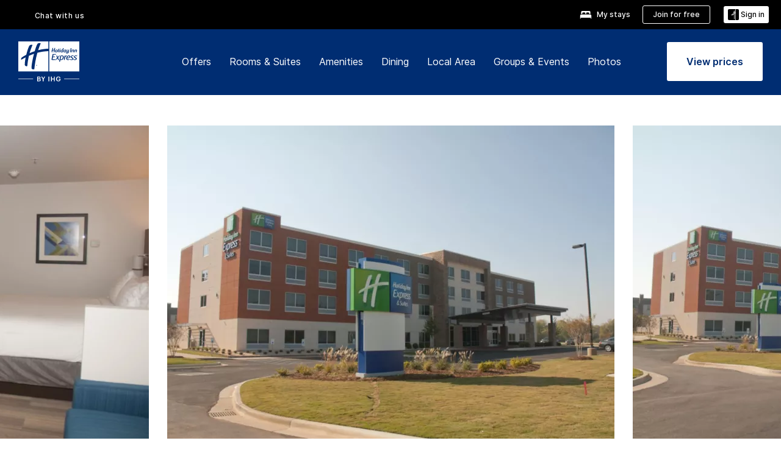

--- FILE ---
content_type: application/javascript
request_url: https://www.ihg.com/lVZKAD2GMQeeg/wESfuJp/YcH81XM/N93bmG5SuQN5Q4/SQgqJ1wMBA/Cw9gbx/NZdSI
body_size: 171367
content:
(function(){if(typeof Array.prototype.entries!=='function'){Object.defineProperty(Array.prototype,'entries',{value:function(){var index=0;const array=this;return {next:function(){if(index<array.length){return {value:[index,array[index++]],done:false};}else{return {done:true};}},[Symbol.iterator]:function(){return this;}};},writable:true,configurable:true});}}());(function(){v0();qSW();wVW();var fl=function(fZ,Mp){return fZ<=Mp;};var OU=function(xU,vZ){return xU==vZ;};var NV=function(){return SS.apply(this,[LW,arguments]);};var KD=function(PD){if(PD===undefined||PD==null){return 0;}var DU=PD["toLowerCase"]()["replace"](/[^0-9]+/gi,'');return DU["length"];};var d5=function(){return ["\x403\fY","N^&C\x07,2V4\x00]O0C","# [3Y_^","0,","sB\x405. ","#P!CO7","ESC",".,Y5\rNY","O \"\r A)E","o(,","XOX","*.C!I{F\x07MG-gRoS/\vd\"k:.c B3\fYY","","YK","","36y/\n","tuK&&GELX\x07","=Z3dXM\t\n4#T4\fO","GKM","^","(P4-N\\I#\"3","vH","K\b/4","\x07\"&V%&YCD7.!p6\fE^","D_B","G","\x07HYKXg\rcZm^","E.0\v,T,RkK\v\"%\f*","v"," Z+\x00NoK\b\v&#","EBH","4Y","K^!:","-\b_IO","t0GO\"K\"15=","O\x077","Z","+(\\.","(\n","","CE","(\"+Z7\x07","FEO","O 2&[\'","\x00MXk1","\f","[/\rNdG","F$\f","NHC50*P2*DDO\t*(","5 A","3XZD\'.G4","(%P#\vz_\r-","8y%)",".&$","3,\\D8(8#3Ftxwu\">B*gMub","\rQCF\vG\x07\".\x40,\vz_\rJ*)"," / X%&I\x40","$Fk\x07^\n\"3\t [","","[O7X\b1","w)bD","C)BHF:$\b.[\'\f","L\f 3\t9P[O","7","\"Z5N","\t(\"\x3fG%X","0&C!N~A\t","8!+G)NX-O/2;P","D7","&$\ns\x07!b`9f\')\f1f<}}*s0!$*S\'B\x40F\x07\t,7=F4]]\nSWruS{\x00v^YW","&;P2%DI","Q/\x07N",".OO&S","*WmX^","\x07\b64\"Z6\f","Z\t","\"7","^237=v!N","","\\\v\v6\",*[\'C","","5<E/\x07XO","RZ^","Z%(\"T.\nN","G\"\f6","*9\\3\x00ICC /!R%","E5*4","jR","8_","O\x007/","*[$","*C)\nNgG:","\\3=BGEw;\\6\f","mD\"3=)\vKX\'>\x40=\x40.\x07BD","u5&%=\\6\fYuI33\x3f)\x40.\n","\b[ZC\t7.!*\b]KI33","{"," (!P#BE","$","\vO\v","HBI.353&R.\bGY","%ND","q6",",*!:A/J^E$,)=Z,NX","CL","^\\","\x07\fEO\x00K\b1!V4\x00DD","$\fHEO\x3f5\n\"E/\x07ND","M_","\\,NXC\r7g0#\x40\'DbD","\t\b\'\"0 \\.j^","$J~X7+T,","E,;\"","*X/N","[XG","X/cCN\t","D]D","/","*YL\x40",")\\2_dG","&5)+","6)","+\fRZ\x00O","IC\t7","C~\n&(;\n_CO","OI&","3\"\"\\3BE","Z\v0\")!A","F4BDC\f",".!P2>BNB","^^X=\'3\b","&6[#",":* Y","3:V(\fEN","W","DP1E\t&$&Z.","]K_(%","!,\t;r%lKO\'4","\x3fc!hKI\v\"3+","AS)\b\'\"","{5IO\x00","r\x3ff\"772*D5\fX^","&1 \"P.X","|\x40\x3fT4I\n3.*F}/YC^\nZVc-rYRR]swZ`.f~I","Q%BIE&).A)E","\fYXX","-,","83/!A/","\r7\f*X%\x07_h\vc","O","E*5\r","&!*F(","K","[%"," +.G\t\x07_O\x00\\\v\v","9V","l"];};var TF=function(r2,kD){var c9=CN["Math"]["round"](CN["Math"]["random"]()*(kD-r2)+r2);return c9;};var KS=function(X5,U7){return X5 in U7;};var cV=function(np,v7){return np|v7;};var T5=function(dz){var Px=dz%4;if(Px===2)Px=3;var YS=42+Px;var J7;if(YS===42){J7=function lD(Ah,Sl){return Ah*Sl;};}else if(YS===43){J7=function xx(N5,kU){return N5+kU;};}else{J7=function E7(SF,LS){return SF-LS;};}return J7;};var S5=function(FU,WF){return FU<<WF;};var QF=function(j7,hF){return j7>>>hF|j7<<32-hF;};var Rl=function(){return SS.apply(this,[DG,arguments]);};var lz=function(I9){return !I9;};var VV=function(){return dS.apply(this,[AW,arguments]);};var QZ=function(qm,Tp){return qm===Tp;};var bz=function(l9){var vU='';for(var mZ=0;mZ<l9["length"];mZ++){vU+=l9[mZ]["toString"](16)["length"]===2?l9[mZ]["toString"](16):"0"["concat"](l9[mZ]["toString"](16));}return vU;};var k9=function(){cp=["\x6c\x65\x6e\x67\x74\x68","\x41\x72\x72\x61\x79","\x63\x6f\x6e\x73\x74\x72\x75\x63\x74\x6f\x72","\x6e\x75\x6d\x62\x65\x72"];};var nF=function(){mx=["\x6c\x65\x6e\x67\x74\x68","\x41\x72\x72\x61\x79","\x63\x6f\x6e\x73\x74\x72\x75\x63\x74\x6f\x72","\x6e\x75\x6d\x62\x65\x72"];};var U5=function(Ex,PZ){return Ex<PZ;};var dS=function lV(rV,r7){var MD=lV;while(rV!=Xj){switch(rV){case tq:{rV+=xB;while(W2(W7,q9)){if(jp(Oz[Z7[Op]],CN[Z7[qx]])&&dp(Oz,T9[Z7[q9]])){if(OU(T9,MV)){mh+=SS(MW,[Pm]);}return mh;}if(QZ(Oz[Z7[Op]],CN[Z7[qx]])){var mD=Ix[T9[Oz[q9]][q9]];var Hx=lV(AW,[W7,s7(Pm,Vh[US(Vh.length,qx)]),mD,Oz[qx]]);mh+=Hx;Oz=Oz[q9];W7-=QS(cW,[Hx]);}else if(QZ(T9[Oz][Z7[Op]],CN[Z7[qx]])){var mD=Ix[T9[Oz][q9]];var Hx=lV.apply(null,[AW,[W7,s7(Pm,Vh[US(Vh.length,qx)]),mD,q9]]);mh+=Hx;W7-=QS(cW,[Hx]);}else{mh+=SS(MW,[Pm]);Pm+=T9[Oz];--W7;};++Oz;}}break;case GY:{Lk=XU*qx*vx+Dl+Op;YF=XU*Qh-qx-Xk-vx;rV-=bG;vF=Qh+XU*Dl+LF*d9;tZ=Qh-LF-qx+XU*qU;Vk=sF*LD*Qh-Op;f9=LD*sF*LF+qx+Xk;}break;case kG:{SV=Qh*Xk-d9-sF+qx;rV-=c0;F7=sF-Xk+XU*LD;xS=Xk*sF+qU*d9*LD;D7=Dl*Xk+sF+vx+LD;fF=Xk+XU*qU+LF+sF;Iz=Qh+d9*Xk*vx-XU;Gz=LD*Xk*vx+Qh-sF;}break;case r6:{Rk=XU*Dl-Op+Qh;nZ=qU+XU*Dl+LD;wV=Dl*XU-Op*sF*d9;m9=vx*LF*qU*sF+Op;Ux=Xk+XU*vx-LF-d9;ZU=Xk*vx+sF+Dl+LF;rV+=tM;}break;case PC:{fd=d9-Dl+sF*Xk-LF;rV+=tJ;Of=sF*XU-Dl+Xk-LD;Dv=XU*LD+Qh+Xk-vx;gg=Dl*XU-Xk+LF-Op;Zn=Dl*XU-LD*sF-LF;fg=Dl*d9*Op*sF;}break;case cC:{nn=LF+LD*d9*qU-Dl;r1=Op-vx+LD+sF*XU;rV-=gT;zg=XU*Qh-sF-vx;TI=LD*XU*qx+LF+qU;}break;case N:{Td=XU*LD+Qh-Dl+sF;zv=qx*Qh+XU*sF-vx;kR=qU-Xk+d9*XU-qx;G1=LD*qx*XU+vx*Dl;fs=vx*LF+qU+XU*Dl;rV=UH;tR=vx*XU-LD+Qh*Xk;V4=Op-Qh-sF+LD*XU;Ut=d9*XU-qU+sF*LD;}break;case KT:{lb=LF+qU+Qh*Xk;Xf=vx*qx*XU+Xk-Qh;U4=Op*Qh*Dl*qU-d9;pw=Op-qU-Xk+XU*Qh;Rd=XU*LF-Qh*d9+Dl;rV=Lc;kg=qx+qU+d9*LF*Qh;mb=qU*LD*sF+LF-XU;cg=qU+XU+sF*d9*Dl;}break;case E6:{l4=qx+XU*vx-d9*qU;rV=Nq;Tw=d9*qU*Xk+Dl-Qh;MA=qx*Op+qU*sF*Qh;fw=qU*XU-LF-sF+LD;Xn=Dl-qx+qU*Xk*LF;Lt=Dl*XU-vx*LD-d9;}break;case cY:{if(QZ(typeof T9,Z7[LF])){T9=MV;}var mh=s7([],[]);Pm=US(KA,Vh[US(Vh.length,qx)]);rV=tq;}break;case m6:{WO=Dl*LD*Qh-qx-qU;p8=Op+d9*XU+LF*sF;Y4=qU+Xk*LD+sF+qx;Tt=Dl*XU-Op*LD+LF;rV+=JJ;UI=Dl*XU-qx+vx*Xk;Ls=LD*XU+Op-sF+Dl;Bf=Dl*Xk*Op-LF-qU;vn=Xk*Qh*LF-qx;}break;case hB:{X4=Dl*Xk-LF+Qh-qx;X1=XU*qU+LF*LD+Op;NE=qU+XU*vx+d9*Qh;rV=lj;At=Xk+sF*XU+LD*vx;Us=XU*Dl-LD-d9-sF;Uf=LD*Xk*vx+Dl;}break;case lJ:{nd=Dl+XU*LD-Xk;rV=ZT;rs=Qh*qx*Op*Xk;EE=Xk*Op+Dl+d9*XU;dn=LD*d9*qx*Op*sF;tb=LD*XU+Op+Xk*vx;zt=Qh+XU*Dl-LD*sF;}break;case PG:{tw=qU*Dl+XU+Xk;rV=sB;Jd=Qh*qx*qU+XU*LD;OO=XU*Dl+qU*Xk+d9;pt=LF+Dl*LD*Qh+Xk;Qd=XU*sF+LD-qx-Xk;Es=Op+Xk*LF*Qh-LD;On=d9*Xk-Qh+XU*LD;}break;case cj:{Ms=d9-LF+qU+vx+sF;TR=Op*qx*sF;wd=qx*vx*LD-LF*Op;rV=wQ;Rt=Dl*qx*vx-Qh-sF;Z8=d9*Dl+LF-vx*Qh;d4=Op-vx*Dl+d9*sF;}break;case n6:{xd=XU*qU-Op-LF+Xk;I4=XU*LF+qx+Qh*qU;rV-=Uq;c8=vx*Qh-qx+sF*XU;tI=Op*sF*Xk-Qh*LD;DR=qU*LF+XU*Op-qx;Ug=Op+XU*LD-sF*vx;}break;case JX:{rV+=cc;Vh.push(jg);zO=function(sh){return lV.apply(this,[q0,arguments]);};lV(VJ,[xn,Xk]);Vh.pop();}break;case vq:{DO=XU+d9*sF-Qh;Ks=Xk+d9*vx*qU-Dl;rV-=B;gI=XU*LD+qx+qU*Dl;lI=Qh*vx*Dl+LF+Xk;Ds=Dl*LD*Qh;bI=Qh+LF*LD*qU+Xk;jL=d9*Xk+XU*LF-qU;}break;case nB:{wt=Xk*LD-qx+Dl*vx;Qt=LD+d9*Dl*sF*Op;Rh=Xk*Op*qU+XU-Dl;rV-=pB;Hb=Dl+LD+sF+XU*d9;Bw=XU*Dl-LD+sF*LF;}break;case OB:{rV=Xj;if(dp(sv,q9)){do{bs+=Jg[sv];sv--;}while(dp(sv,q9));}return bs;}break;case VG:{UE=d9+Op*qx+Xk*LF;ln=XU+Xk-qx-Op+d9;Jn=Xk*Dl-d9+vx+Qh;zf=Op+d9*XU+qU-Xk;rV=OJ;Y8=XU+sF+LD*Dl;ds=Op+Dl*d9*vx*LF;}break;case mT:{jI=LD*XU+Qh-vx*qU;Ts=qU+XU*sF+Op+d9;rV-=zN;Ld=sF*XU+Op-qU*LD;LR=sF+qU*Xk-vx-Dl;lv=qx+sF*XU+Qh*Dl;}break;case hT:{rV+=qM;Tn=d9-Op*Qh+XU*LD;Sn=XU*LD+LF+vx*Xk;YR=Op+d9*sF*qU+Qh;dd=XU*sF-Xk-Dl;W1=sF+qx+Dl+XU*vx;vR=Xk+d9*qU*LD+XU;}break;case pj:{Pg=sF*LD+d9*XU+Qh;Dn=sF*XU+Op+LF+Xk;xv=sF*LF*Op*d9+vx;Ln=XU*LD-LF+Xk+Qh;kt=Xk*Op+qx+XU*d9;gd=vx+sF*LF*Op*Qh;rV-=m0;}break;case wQ:{Vt=qx+d9+sF-Op+Xk;It=LF*Xk-sF*LD+Dl;ct=sF+LF*d9-Dl;rV+=RW;pA=qx+sF+d9+LD+Dl;}break;case bB:{l1=XU*Op-qx+sF*d9;nE=Qh+qU+XU*sF+qx;vI=Dl*XU-d9-LD*qU;Kw=Xk*qU*qx*vx-LF;mt=Qh+LF+vx*Dl*LD;rV=MG;IR=qU*LF*Xk-vx+qx;}break;case bQ:{c4=XU*Qh-qx-vx*Dl;Ad=vx*sF*Dl+XU-Op;hb=Xk*Op+XU*Dl+d9;Pb=XU*Qh+LD-Xk*Op;hE=d9*LF+Xk*sF-Qh;rV=lJ;bE=sF+Dl*XU+LD-qx;}break;case bN:{rV+=Tq;BR=XU*d9+Op+vx+Qh;nA=Dl*vx*Xk-XU+Op;ps=Qh+vx*Xk*LD+LF;MI=Xk*Op*sF-Qh*d9;Yd=LD*qU+vx*d9*Qh;}break;case AQ:{Wd=XU*Op+qU*sF;rV=N;Pn=XU*Qh-LD*qU-d9;KI=Xk+LD*Qh*qU*qx;gA=LF-Dl+Xk*vx*qU;Bt=qU+Dl+vx*XU;}break;case gj:{rV-=Yq;var Ud=s7([],[]);var Fv=sd(US(FL,Vh[US(Vh.length,qx)]),Qh);var pn=Mv[XE];var Rb=q9;}break;case DX:{rV=PQ;n1=XU*LF+sF*LD*d9;Ss=XU*Dl-sF+Op*Xk;HO=Dl+LD+XU*Op+qU;v4=Dl*XU-LD-vx*LF;wn=Xk+d9+qU+LD*XU;qL=Dl*vx*Qh+LF+LD;Uv=LD+Qh*sF*qx*Dl;}break;case B:{rV+=DQ;M8=Qh*sF*qU+Dl*Xk;m1=Dl*Xk+sF-LF+vx;H8=XU-vx+Xk*sF+d9;jb=LF+XU*Qh+d9-Xk;gt=XU-Qh-qU+Dl*Xk;KE=Qh*Dl-LF+XU;}break;case FJ:{pI=XU*Dl-LF-Qh*vx;rV=g6;tv=Dl+LF*Qh+XU+Op;FI=XU*Op+LF-qx+Dl;GE=Dl+vx+qU*sF*Qh;Jv=qU*XU+Xk-vx;Xd=qx-sF+vx+XU*Dl;}break;case ZT:{ms=Qh+d9*XU-LF+Dl;rV=bJ;J8=d9*qx-qU+Xk*LD;Xw=d9*Qh*Op*Dl+LF;S1=LD*Dl*Qh-vx;sI=XU*Qh+sF-d9*qU;ww=LF*XU-d9+Qh-sF;}break;case DG:{BL=XU+LD*sF+d9;cL=qx*qU+Xk*d9*vx;x8=qx+LD*vx*Dl*Op;rV=Sq;st=d9-Op*qx+XU;}break;case TQ:{pf=LD*d9*Qh+Xk+Dl;rV+=vW;Rf=Dl-Xk+qU*XU;VI=d9*qU*Dl-qx-vx;zw=XU+Qh-LD+Dl*Xk;gb=qx*Dl*LF*Xk+LD;rt=Dl*Qh*vx+sF+d9;Yv=Xk+LF+XU*vx;}break;case qN:{return Ud;}break;case Ec:{dg=d9*sF+LD*XU-Op;rV+=GT;b8=Qh+XU*Dl-Op+LF;mA=XU*LD+Qh-qU;PA=XU-Op-Qh+Xk*Dl;k8=d9-qx+Dl*Xk-qU;Un=Qh+XU*vx-qU+LF;C1=sF*d9*Qh-LD*LF;}break;case b6:{Sv=Xk*d9*vx-LF-sF;AA=LF*XU-d9+qU+Dl;wf=qx+qU+d9*Xk-Op;Yt=d9*XU+Dl+Xk+qU;fO=Dl+LD+XU*LF+vx;AI=Xk*Dl-vx+XU-qx;PL=XU*d9-qU*LD-vx;sb=vx*XU*qx+LD*d9;rV=FW;}break;case EX:{LA=vx+Op*qU+Dl*XU;z4=XU*Dl-vx*Qh-qU;rV=tC;pE=Dl+vx+LD*XU;F4=XU+qx+vx*Xk+LF;}break;case Nq:{wv=d9+qx+sF+XU*LD;bd=vx+Op+LF*XU;rV=Sc;HR=Xk+qU*XU+Op-Qh;nh=qx+Dl*Xk+LF-Qh;vO=XU*LD-Xk+sF-vx;QO=Qh*XU-Dl*qU-vx;}break;case Mq:{b4=vx*XU-qx+Op*Qh;mg=Qh*d9*Dl-qU-qx;gR=Op+Dl+qx+sF*XU;II=d9+XU*Qh-qU-Xk;Cv=Op+XU*Dl+d9*sF;n8=XU*sF-Qh;rV-=zN;sO=XU+Dl*Xk*Op-sF;rg=XU*qx+Qh*LD*sF;}break;case wJ:{Nn=Dl+sF-qU*qx+Op;rV+=n6;rw=Qh+LD*qx-vx+Op;cn=Xk*qx+Op+LD+d9;RO=Dl-LF-vx+sF+LD;}break;case rB:{rI=LD*XU-d9-vx-Dl;Kd=XU*LD-qx+sF+Qh;vg=Op*vx*qx*XU+Xk;Qw=Dl*XU+sF*d9-Qh;rV+=MW;Yf=LF+sF*XU*qx;}break;case TH:{Tv=LF+d9+qU+Xk+vx;T8=d9*LD-Dl-Qh+qU;jd=qU*Op-sF+d9*LD;pR=qU*LD+vx-sF+d9;rV=WN;SA=qU*sF-Qh-qx-d9;}break;case UC:{PE=Qh+Op*qU+LD*Xk;CO=Op*XU*qx-vx-LD;SR=qx*vx*XU*Op-sF;rV-=vX;ks=Xk+sF*Dl*Qh;Ab=XU*sF+qx-Qh+d9;xg=Qh+XU*qU-LD*vx;}break;case Iq:{lw=Op*sF*Dl+LD-qx;Eb=vx*Dl*LD+sF*Xk;Bg=Dl*d9-vx+XU*sF;rV-=QT;Gn=sF*LD*vx-Qh;}break;case KG:{U1=XU*Op*d9-Qh*Xk;Lb=Op*Qh*sF+d9-qx;nO=Qh+LD+vx*Xk*d9;rV-=RH;cR=XU+Dl*LD+qx-d9;js=qx*LF*Qh*d9-Dl;Y1=qU+d9*vx*Xk+Qh;xA=LD*Xk-d9*qx;}break;case CM:{Mg=qU*LD+vx*XU-Dl;Sg=Op-qx+vx*LF*Xk;RE=XU*d9-LF+qU-Xk;Q8=d9+LD+qx+XU*qU;gf=XU+vx*Op*Xk-d9;rV-=WB;}break;case pT:{Tb=Op+XU-LF+Dl*sF;m4=sF+LF+Qh*Dl;rV=VG;WL=vx*XU-Xk+d9;Dg=sF*vx*d9*LF;kE=Dl+LF*Qh*sF-LD;vd=sF*XU+LF-Op*LD;jO=vx-LF+Xk+sF+XU;Wf=LD+XU+Dl+vx*Xk;}break;case zY:{XO=d9*vx*qU*qx;HA=Op*Xk+d9+Dl*LD;rV+=fT;BO=Op-LF+XU+d9*qU;St=XU+Dl-Qh+Xk;xI=XU*sF*qx+qU*Qh;RA=XU*LF+vx*Xk+d9;UL=Xk*sF*LF-XU*qU;}break;case Cq:{gv=hv-Zg-qR-vx+rh+Gv;Vs=qU*Xk+Qh*LF;rV-=v6;rf=d9*LF*Qh+qU*XU;lg=d9*Xk+vx*qx+Qh;Lg=d9+Xk*vx*LD-Dl;ss=qU+XU*sF+d9-LD;Zs=qU*Dl*Op*Qh;}break;case MY:{return [[ZI(LD),ZI(Z8),RO,ZI(Z8),d9,ZI(qx)],[ZI(Rt),rw,qx,ZI(LF),ZI(vx)],[],[RO,ZI(Z8),d9,ZI(qx)],[ZI(Z8),d9,ZI(qx)],[],[ZI(GR),qx,Qh,ZI(Kt),W8,ZI(Op),LD,ZI(jg),Pd,d9,ZI(Op),ZI(sF),ZI(vx),Nn],[],[],[],[],[jf,ZI(qU),ZI(Ms),RO,ZI(jf)],[ZI(Ms),RO,ZI(jf)],[],[],[],[],[],[Rt,ZI(RO),ct,ZI(qU),LF],[ls,Op,ZI(LF),qU,ZI(qU),qU,qU,ZI(sF),ZI(Z8)],[ng,ZI(Dl),rw,ZI(GR),LD,ZI(Z8)],[qU,ZI(sF),ZI(Z8)],[],[],[ZI(Dl),rw,ZI(GR),LD,ZI(Z8)],[],[],[p1,LF,qU,ZI(Rt),Z8,q9,Rt,ZI(w1),db,ZI(GR)],[],[],[],[],[],[],[Tv,RO,ZI(Z8)],[],[ZI(W8),Gd,ZI(PR),jf],[QR,q9,q9],[GR,ZI(qx),qU,qx,ZI(Op),LF,ZI(TR),RO,ZI(qU),LF],[D1,ZI(sF),ct,ZI(vx)],[],[],[Z8,q9,Rt,ZI(w1),db,ZI(GR)],[ZI(Nv),Gd,ZI(GR),qx,Qh,ZI(tf),kA,RO,ZI(Z8),Nn,ZI(Dl),ZI(Dl),sF,d9,ZI(qx),ZI(hn),GL],[kA,ZI(Op),Z8,q9,ZI(F1)],[sF,ZI(Qh),qx,Rt,ZI(Rt),Rt],[],[R4,ZI(GR),qx,Qh,ZI(Kt)],[J1,ZI(LF),ZI(B8)],[K8,ZI(GR),ZI(Z8),Rt,ZI(LF)],[ZI(d9),ZI(qU),ZI(F1),XR],[],[ZI(TR),ZI(LF),ZI(B8)],[],[],[tE,Z8,ZI(qx),ZI(sF)],[PR,ZI(GR),Qh,ZI(LF),Dl,ZI(s4)],[ZI(w1),db,ZI(GR)],[],[],[],[],[],[],[],[],[],[],[],[ZI(QR),jf,ZI(GR),Qh,ZI(LF),Dl,ZI(Qf),Qh],[ZI(R4),W8,ZI(W8),Fb],[ZI(pR),RO,RO,ZI(RO),GR,ZI(Dl),rw,ZI(rw),Rt,ZI(hn)],[w1,q9,ZI(LF),LF,ZI(hn),ZI(d9)],[],[ZI(kf),ZI(Op),ct,ZI(RO),qU,ZI(D1),Gd,ZI(PR),jf],[],[Ms,ZI(Rt),ZI(Op),ZI(d9),ct,ZI(qU),LF],[hs,ZI(LD),ZI(qx),ZI(GR),TR,ZI(Dl),ZI(d9),ZI(qx),QR],[],[],[A1,ZI(qU),ZI(Ms),Z8,sF,ZI(XR),ZI(jd)],[],[],[],[ZI(EO),O8,LD,ZI(sF),q9],[],[],[],[F1,ZI(Rt),Nn,ZI(vx),ZI(LF),Qh,ZI(RO)],[GL,ZI(GL),q9],[],[],[],[],[Xk,ZI(Op),ZI(sF),qU,ZI(LD)],[],[Nv,Op,ZI(Op),ZI(LF),ZI(Z8),sF,ZI(Qh),qx,ZI(qx)],[],[],[nt,ZI(LF),ZI(Op),ZI(vx),Qh,ZI(Nn)],[O8,q9,ZI(RO),d4],[Kt,ZI(Df),th,ZI(Ps),kA,ZI(Op),ct,ZI(RO),qU,ZI(SA),db,ZI(GR),ZI(vs),ZI(Z8),rw,ZI(LD)],[],[ZI(jd),ZI(ld),rw],[],[],[],[],[],[],[ZI(d4),LD,LD,ZI(Nn)],[xn,ZI(PR),B8,ZI(Z8),Rt,ZI(LD),Nn,ZI(LI),d9,ZI(Op)],[ZI(JR),m8,qx,qU,ZI(GL)],[],[],[],[ZI(ls),pg,ZI(pg),Df],[ZI(Df),kA,ZI(kA),mf],[],[cb,ZI(B8),cb,ZI(tE)],[],[ZI(qE),Pf,q9],[],[tf,ZI(pg),Df,ZI(D1),jf],[ZA,ZI(GL),LF],[v8,ZI(Ms),Z8],[ZI(cn),T8,ct,ZI(ct)],[ZI(Yw),ct,ZI(ct),ZI(K8)],[]];}break;case IC:{if(U5(Rb,pn.length)){do{var fI=Dd(pn,Rb);var t4=Dd(J4.WQ,Fv++);Ud+=SS(MW,[b1(TA(b1(fI,t4)),cV(fI,t4))]);Rb++;}while(U5(Rb,pn.length));}rV+=AT;}break;case jT:{YI=Qh*qx+vx*LD*Xk;HE=XU*Dl+qU*d9-vx;rV+=Tj;Et=qU*sF*Qh*qx+LD;ML=XU*vx+Xk+Op-LD;bO=Xk*Dl-d9+LD*qU;Ww=LD*LF*Xk-Dl;Bs=Qh-Op+LF*XU-Dl;}break;case mN:{mI=vx-XU+Xk*qx*LD;Gt=XU-Xk+Dl*Op*qU;FA=d9+XU*LD+Xk+LF;vE=LF*Xk*LD-XU-Qh;rV-=DB;wR=sF+qx+d9*Xk*qU;WR=LD*sF*Op+XU*vx;zI=d9*sF+Dl-vx+XU;mO=Xk*Dl+Qh+qU;}break;case bH:{hf=Op-LD+XU*vx+qx;Av=d9*XU-Dl-Qh;T4=vx-LF-qU+Dl*Xk;BI=LD*qU*Qh-LF;vv=qx*Xk*qU*vx+Qh;rV+=RM;P4=LF*d9+LD+Dl*XU;Kv=qU*XU+vx-d9;Sf=XU*qU+LD+Qh*Xk;}break;case nC:{jg=sF*d9-Op*LF+vx;tA=LD+LF*Xk-vx+qx;PR=Op+vx-LF+Dl*sF;rV-=MG;f4=d9-Op+Qh*LF*vx;A1=Qh*qU+Xk-d9+Op;}break;case MB:{d8=LD*Xk+sF*Op+Dl;BE=XU-sF-LD+Xk*qU;wI=XU*vx;bf=Qh+vx*Op*XU;N8=Dl*sF*qx*Qh+d9;Iw=XU-Op+vx*d9*LD;z8=Dl*qx*vx*Qh-sF;rV+=HX;}break;case XX:{fA=Xk*LD-vx-qx+Dl;DI=Xk*sF-Qh-LF-XU;Lw=XU*Qh-vx-Dl+sF;SO=Dl*qU*d9+Qh;Z1=Xk*d9*qU-XU-sF;wO=qU*XU+d9*Xk*qx;rV-=WG;cv=LF*vx*Qh*Dl-qU;}break;case tG:{Eg=LF+vx*qU*Xk-XU;YL=Xk*Dl-Qh+LD*qU;bv=LD*sF+Dl*XU+LF;rV=UJ;mw=Qh*Dl+d9*XU-LF;}break;case Bj:{TE=[cn,LF,Z8,ZI(B8),cn,qU,ZI(LF),ct,ZI(ct),Op,LF,ZI(LD),ZI(qx),ZI(GR),TR,ZI(Dl),ZI(d9),ZI(qx),QR,ZI(sF),ZI(RO),sF,ZI(Qh),Z8,LF,Rt,ZI(Dl),ZI(TR),ZI(LF),qU,qU,Z8,ZI(rw),Dl,q9,d4,ZI(TR),ZI(LF),Op,Nn,ZI(sF),Rt,ZI(RO),Rt,ZI(ct),LI,ZI(XR),rw,ZI(sF),LD,vx,ZI(Ms),LD,Dl,Qh,ZI(vA),[XU],ZI(TR),RO,LI,rw,Op,ZI(LF),ZI(qx),rw,ZI(RO),qU,ZI(K8),vs,ZI(vA),Pf,rw,ZI(pR),RO,RO,ZI(RO),GR,d9,ZI(vA),Vt,ZI(LD),ZI(LF),GR,ZI(RO),GR,ZI(Dl),wd,d9,ZI(Xk),Xk,ZI(ct),LF,ZI(Kt),cn,SA,sF,ZI(Nn),ZI(cb),xn,qU,LF,q9,ZI(LD),Op,ZI(d9),Z8,ZI(Gd),pg,ZI(Op),ct,ZI(RO),qU,ZI(R4),th,ct,q9,ZI(rw),Dl,LF,vx,ZI(Op),ct,ZI(RO),qU,ZI(SA),db,ZI(GR),sF,ZI(LF),ZI(d9),Dl,GR,ZI(qx),d9,ZI(rw),sF,d9,ZI(T8),TR,qU,ZI(Qh),Z8,Dl,Nn,ZI(sF),Rt,ZI(RO),Rt,ZI(Pd),RO,Qh,ZI(Dl),Ms,ZI(Dl),ct,ZI(ct),q9,Qh,ZI(LD),Nn,ZI(ls),LF,vx,q9,qx,LI,qx,Df,ZI(Ms),rw,[q9],ZI(m8),GL,ZI(Gd),hn,ZI(mf),jf,ZI(sF),[qx],ZI(m8),GL,ZI(vs),ZI(QR),F1,rw,[q9],ZI(Gd),QR,q9,vs,[Ms],Qh,ZI(sF),ZI(W8),Tv,[O8],ZI(W8),q9,ZI(vx),Nv,d9,ZI(GR),ZI(Z8),Rt,ZI(LF),ZI(hn),QR,q9,vs,[Ms],Qh,ZI(sF),ZI(W8),Tv,[O8],ZI(B8),Ps,Z8,ZI(rw),[TR],ZI(Tv),hs,rw,[q9],[pR],ZI(sF),[qx],ZI(m8),GL,[Ms],Qh,ZI(sF),ZI(W8),GL,sF,ZI(pg),It,rw,[q9],[pR],ZI(sF),[qx],ZI(m8),GL,ZI(m8),q9,ZI(vx),F1,rw,[q9],ZI(Gd),QR,q9,vs,[Ms],Qh,ZI(sF),ZI(W8),Tv,[O8],ZI(W8),q9,m8,ZI(W8),kA,[K8],ZI(kA),q9,q9,wd,[O8],ZI(W8),q9,m8,ZI(JR),SA,q9,wd,[O8],ZI(B8),[ct],ZI(K8),ZI(T8),Nv,d9,ZI(GR),ZI(Z8),Rt,ZI(LF),ZI(hn),d4,cb,[Ms],Qh,ZI(sF),ZI(W8),GL,sF,ZI(Nv),R4,ZI(Gd),hn,ZI(mf),GL,ZI(Nt),rw,[q9],ZI(m8),jf,ZI(hn),qx,jf,ZI(mR),JR,ZI(Op),ZI(Nn),ZI(Kt),JR,qx,ZI(Op),ZI(sF),ZI(d9),RO,ZI(jf),ld,vs,ZI(kA),Pd,rw,[q9],ZI(W8),qx,jf,ZI(sF),[qx],ZI(m8),Kt,d4,ZI(ls),Ps,[GR],Kt,ZI(EO),B8,Op,ZI(Nv),ls,ZI(O8),TR,ct,Dl,ZI(qU),ZI(Op),RO,ZI(W8),[ct],ZI(Fb),pg,ZI(vA),O8,ZI(D1),cb,ZI(LD),TR,ZI(pR),EO,ZI(sF),ZI(Pf),nt,ZI(LF),qx,ZI(Z8),Rt,Op,qU,ZI(ZA),Df,ZI(It),TR,ct,Dl,ZI(qU),ZI(Op),RO,ZI(W8),tE,qx,qx,LF,qU,ZI(sF),ZI(Ms),nt,ZI(LF),qx,ZI(Z8),Rt,Op,qU,LF,q9,ZI(wd),rw,[q9],ZI(W8),Gd,[W8],ZI(xn),jf,ZI(LD),ZI(ld),Nt,ZI(Ms),ZI(wb),EO,ZI(vs),R4,ZI(Ms),Z8,sF,ZI(XR),d4,ZI(Nv),kA,ZI(pR),ZI(QR),F1,rw,[q9],ZI(Gd),QR,q9,vs,[Ms],Qh,ZI(sF),ZI(W8),Tv,[O8],ZI(w1),LI,[O8],ZI(vA),th,Op,ZI(Nv),mf,ZI(p1),pR,ZI(Tv),Ps,Z8,ZI(rw),[TR],Qh,q9,[Uw],Pd,Z8,ZI(rw),[TR],ZI(xE),Qh,vs,ZI(K8),pR,ZI(Tv),Tv,TR,d9,ZI(Z8),ZI(Z8),ZI(kf),jd,ZI(rw),[TR],Qh,q9,[Uw],Xk,TR,d9,ZI(Z8),ZI(Z8),ZI(kf),jd,ZI(rw),[TR],ZI(xE),Qh,D1,ZI(Vt),pR,ZI(Tv),W8,ZI(qU),ZI(SA),[ZR],ZI(ct),Rt,d9,Ms,q9,[Uw],jg,ZI(qU),ZI(SA),[ZR],ZI(ct),Rt,d9,ZI(Kt),ld,jd,rw,[q9],ZI(m8),W8,ZI(B8),Gd,[W8],ZI(xn),jf,ZI(sF),[qx],ZI(m8),Vt,ct,Dl,ZI(qU),ZI(Op),RO,ZI(W8),tE,qx,qx,LF,qU,ZI(sF),ZI(Ms),nt,ZI(LF),qx,ZI(Z8),Rt,Op,qU,ZI(Nv),Gd,ZI(R4),W8,ZI(W8),[xE],jd,ZI(Fb),Fb,sF,LD,ZI(Dl),ZI(Dl),Rt,ZI(RO),qx,Qh,ZI(LD),[tA],ZI(vx),vs,GR,ZI(qx),ZI(Dl),LF,ZI(Op),Nn,ZI(LF),ZI(RO),qx,Qh,ZI(LD),[tA],ZI(vx),PR,ZI(qU),ZI(sF),Z8,ZI(ct),qx,Qh,ZI(LD),[tA],[f4],R4,ZI(ld),Nt,ZI(Ms),wb,ZI(sF),ZI(Op),LD,Op,ZI(Ms),ZI(B8),JR,Op,ZI(Nv),ZI(Qh),q9,LD,GL,[hn],ZI(Ms),ZI(Pd),Pd,rw,[q9],ZI(W8),Gd,[W8],ZI(xn),jf,ZI(sF),[qx],ZI(m8),GL,ZI(ld),Nt,ZI(Ms),ZI(wb),EO,d4,q9,ZI(Nt),rw,[q9],ZI(m8),JR,ZI(PR),Gd,[W8],ZI(Fb),ls,ZI(Kt),[Z8],A1,ZI(vA),kA,ZI(Gd),q9,Gd,ZI(F1),[ct],ZI(Kt),mf,qU,qU,qx,ZI(ct),Rt,ZI(Z8),Op,Qh,ZI(sF),ZI(W8),v8,ZI(vs),Tv,ZI(p1),xn,ZI(hn),kA,ZI(pR),TR,ct,Dl,ZI(qU),ZI(Op),RO,ZI(W8),kA,rw,ZI(Rt),ZI(vx),ct,ZI(rw),ZI(Df),tf,ZI(th),[ct],ZI(xn),LF,mf,ZI(p1),O8,ZI(sF),TR,ZI(s4),hn,ZI(ls),W8,Nn,q9,ZI(Xk),Op,ZI(jg),TR,vs,[qx],ZI(m8),mf,ZI(th),Fb,ZI(kA),ZI(Qh),Df,Qh,qU,Dl,ZI(LD),ZI(vx),ZI(d9),ZI(pg),Qh,[xE],TR,ZI(pR),Gd,ZI(R4),Fb,ZI(Fb),mf,ZI(Gd),GL,ZI(GL),LF,kA,SA,ZI(Nt),rw,[q9],ZI(m8),R4,ZI(D1),Gd,[W8],ZI(xn),jf,ZI(LD),ZI(Op),LD,Op,ZI(sF),[qx],Rt,ZI(LD),[Ms],ZI(jd),ZI(d4),Gd,qx,LF,ZI(qU),ZI(GR),Z8,ZI(hn),Qh,kA,RO,ZI(Z8),ZI(w1),cb,ZI(W8),[It],hn,ZI(W8),Fb,ZI(xn),GL,q9,[hn],ZI(sF),[qx],Rt,ZI(LD),[Ms],ZI(jd),ZI(d4),jf,ZI(GR),Qh,ZI(LF),Dl,ZI(Qf),Qh,kA,RO,ZI(Z8),ZI(w1),cb,sF,q9,q9,ZI(d4),ZI(vs),mf,ZI(qU),ZI(RO),rw,ZI(Tv),tE,ZI(p1),Ps,[GR],xE,ZI(Tv),B8,Op,ZI(ls),jd,rw,[q9],ZI(m8),v8,ZI(m8),qx,jf,Op,ZI(Nt),rw,[q9],ZI(m8),mR,ZI(Nv),qx,jf,Op,ZI(Nt),rw,[q9],ZI(m8),F1,ZI(xn),qx,jf,Op,ZI(LD),[GR],tf,ZI(Ef),B8,Op,ZI(ls),jd,ZI(B8),ng,ZI(Ps),mf,ZI(mf),ZI(vx),B8,rw,[q9],ZI(W8),qx,jf,ZI(sF),[qx],ZI(m8),GL,ZI(GR),qx,Qh,Qh,ZI(GL),q9,TR,Ps,[GR],ZA,ZI(cn),TR,ct,Dl,ZI(qU),ZI(Op),RO,ZI(W8),Fb,ZI(Op),rw,ZI(pR),nt,ZI(LF),qU,ZI(qU),qU,[Ms],ZI(wd),Nt,ZI(cb),PR,ZI(cb),cn,ZI(tf),q9,tf,ZI(Kt),Kt,ZI(Kt),K8,ZI(K8),Tv,Op,ZI(jg),q9,q9,TR,xn,ZI(Nv),q9,Nv,ZI(v8),SA,q9,O8,ZI(R4),q9,mf,ZI(th),[It],A1,ZI(PR),mf,ZI(Gd),ZI(LF),q9,Op,ng,ZI(Ef),cb,ZI(m8),TR,Ps,[GR],ls,ZI(Yw),hs,ZI(tE),[ct],ZI(EO),Fb,ZI(R4),[ct],ZI(EO),TR,ct,Dl,ZI(qU),ZI(Op),RO,ZI(W8),kA,rw,ZI(Rt),ZI(vx),ct,ZI(rw),ZI(Df),ng,ZI(B8),TR,jd,rw,[q9],ZI(m8),Yw,ZI(T8),Gd,ZI(PR),jf,ZI(wb),ZI(Fb),Gd,ZI(sF),ct,ZI(vx),ZI(jf),Qh,ZI(Qh),jf,ZI(GR),Qh,ZI(LF),Dl,ZI(Qf),Qh,ZI(Qh),xE,[qx],ZI(Gd),Ps,ZI(Vt),p1,sF,LF,ZI(w1),SA,Op,qU,ZI(D1),q9,B8,rw,[q9],ZI(W8),hn,ZI(mf),jf,ZI(Ms),ZI(B8),Gd,ZI(R4),W8,ZI(W8),ZI(vx),B8,rw,[q9],[pR],ZI(sF),[qx],ZI(m8),GL,ZI(GR),qx,Qh,ZI(Kt),O8,Qh,qU,Dl,ZI(LD),ZI(vx),ZI(d9),ZI(Df),hn,ZI(W8),R4,ZI(PR),[mR],[mR],GL,ZI(Nt),rw,[q9],ZI(m8),sR,ZI(xE),hn,ZI(W8),Fb,ZI(xn),jf,ZI(Ms),rw,[q9],ZI(m8),m8,ZI(W8),th,[vt],ZI(mf),vs,ZI(cb),[Z8],Gd,ZI(Vt),jd,ZI(D1),hn,ZI(Nt),Nn,ZI(GR),ZI(O8),W8,ZI(W8),kA,ZI(p1),TR,[cn],ZI(d9),jf,ZI(GR),Qh,ZI(LF),Dl,ZI(Qf),ZI(qx),SA,q9,Vt,ZI(B8),W8,[Ms],ZI(xn),[Z8],W8,ZI(Pd),Vt,ZI(B8),[nt],ZI(Ps),tf,ZI(tE),Pd,ZI(p1),R4,ZI(Ms),Z8,sF,ZI(XR),ZI(Ef),vs,[qx],ZI(m8),JR,ZI(ZA),q9,ZI(vx),ZA,ZI(Rt),Dl,ZI(qU),ZI(Op),RO,ZI(jf),QR,q9,vs,ZI(Gd),PR,ZI(hn),ZI(LF),q9,mf,ZI(th),[It],PR,ZI(tf),ZI(Qh),Df,q9,Op,wd,ZI(wd),Dl,Z8,ZI(jf),LD,wd,K8,ZI(vs),[sR],ZI(Df),PR,ZI(Kt),O8,q9,Op,wd,ZI(wd),Dl,Z8,ZI(PR),qU,W8,ZI(GR),ZI(LF),sF,ZI(W8),q9,B8,rw,[q9],[pR],ZI(Rt),ZI(W8),ZI(d9),Gd,ZI(sF),ct,ZI(vx),ZI(jf),Qh,R4,ZI(R4),mf,ZI(mf),vs,ZI(cb),GL,ZI(GL),LF,ZI(vx),B8,rw,[q9],[pR],ZI(Rt),ZI(W8),ZI(d9),jf,ZI(GR),Qh,ZI(LF),Dl,ZI(Qf),Qh,R4,ZI(R4),mf,ZI(mf),vs,ZI(cb),[mR],RO,jd,ZI(vs),[sR],ZI(Df),PR,ZI(hn),qU,W8,ZI(GR),ZI(LF),sF,ZI(W8),q9,B8,rw,[q9],[pR],ZI(Ms),ZI(p1),R4,ZI(Ms),Z8,sF,ZI(XR),ZI(EO),vs,ZI(R4),mf,ZI(ZA),B8,ZI(Df),GL,ZI(GL),LF,ZI(vx),B8,rw,[q9],[pR],ZI(sF),[qx],ZI(m8),m8,ZI(W8),ZI(d9),jf,ZI(GR),Qh,ZI(LF),Dl,ZI(Qf),Qh,R4,ZI(R4),mf,ZI(mf),vs,ZI(cb),[mR],GL,ZI(kf),ZI(Ps),F1,ZI(B8),[nt],ZI(B8),GL,ZI(LD),[GR],th,ZI(K8),J1,ZI(th),Gd,ZI(GR),qx,Qh,ZI(tf),ZI(Qh),Df,Qh,qU,Dl,ZI(LD),ZI(vx),ZI(d9),ZI(pg),Qh,[xE],It,rw,[q9],ZI(W8),Gd,ZI(R4),W8,ZI(mf),jf,ZI(Ms),rw,[q9],ZI(m8),A1,ZI(tf),qx,jf,ZI(sF),[qx],ZI(m8),m8,ZI(sF),TR,ZI(s4),Kt,ZI(Df),q9,B8,rw,[q9],ZI(W8),Df,ZI(Fb),pg,ZI(W8),jf,ZI(Rt),ZI(W8),Gd,[W8],ZI(Fb),pg,ZI(W8),[mR],GL,ZI(Z8),[qx],ZI(m8),th,ZI(pR),pR,ZI(nt),nt,ZI(Tv),W8,ZI(GR),ZI(LF),sF,ZI(W8),tf,ZI(pg),pg,ZI(W8),RO,kA,ZI(tf),qx,GL,q9,ZI(GL),GL,ZI(Nt),rw,[q9],ZI(m8),It,ZI(pR),Gd,[W8],ZI(xn),[Z8],m8,ZI(O8),ZI(QR),[zE],ZI(RO),Xk,ZI(ct),RO,Op,ZI(jf),ld,vs,[qx],ZI(m8),W8,rw,[q9],ZI(W8),[hw],[jg],ZI(d9),pg,ct,ZI(ct),ZI(Op),TR,ZI(qx),ZI(Z8),qU,ZI(LD),ZI(Kt),[Yw],O8,ZI(Kt),[p1],m8,ZI(sF),TR,ZI(s4),Yw,[R4],Yw,Pf,sF,ZI(sF),[TR],ZI(jf),mf,Qh,ZI(JR),th,Z8,d9,ZI(Rt),ZI(vx),LF,Ms,ZI(mR),jf,LF,ZI(LD),q9,ZI(qU),qU,ZI(LD),ZI(Kt),LD,TR,[cn],ZI(d9),th,GR,ZI(Op),LF,ZI(vx),ZI(LD),rw,ZI(rw),ZI(qx),ZI(ls),[Yw],O8,ZI(Kt),jf,[jg],ZI(d9),jf,ZI(GR),Qh,ZI(LF),Dl,ZI(Qf),[Yw],vA,ZI(W8),[p1],mf,ZI(J1),vs,[qx],Rt,ZI(qU),ZI(Ms),Z8,sF,ZI(XR),ZI(jd),xn,ZI(LD),[vA],ZI(vx),p1,Z8,ZI(qx),ZI(sF),[tA],ZA,q9,ZI(Nt),sF,LF,ZI(hn),Df,ZI(vs),[LI],ZI(hs),vA,ZI(pg),Fb,ZI(vs),[nt],ZI(Ef),It,ZI(J1),q9,ZI(TR),[Z8],th,ZI(pR),EO,ZI(vs),tE,qx,LD,ZI(LD),Op,ZI(d9),ct,ZI(rw),ZI(Ef),[cn],Fb,ZI(p1),[Z8],Qf,ZI(p1),nt,ZI(vs),Fb,ZI(kA),Fb,ZI(xn),TR,[cn],ZA,ZI(Gd),jf,[jg],ZA,ZI(p1),q9,q9,Tv,ZI(tf),cb,GR,ZI(qx),d9,ZI(Z8),qU,LD,ZI(XR),ZI(Ef),vs,[qx],ZI(m8),Qf,Dl,q9,ZI(LI),ZI(LF),ZI(B8),ZI(d9),Gd,ZI(sF),ct,ZI(vx),ZI(jf),[Yw],EO,ZI(vs),[LI],ZI(Ps),xn,ZI(vs),Kt,ZI(Nn),sF,d9,ZI(vs),EO,ZI(vs),O8,LI,ZI(Nn),sF,d9,ZI(vs),EO,ZI(vs),[nt],ZI(It),Ef,LD,LD,ZI(Nn),ZI(Kt),mf,ZI(LF),ZI(B8),ZI(d9),jf,ZI(GR),Qh,ZI(LF),Dl,ZI(Qf),[Yw],EO,ZI(vs),[LI],ZI(Ps),jf,[jg],ZI(d9),[zE],ZI(RO),Xk,ZI(ct),RO,Op,ZI(jf),[Yw],O8,ZI(Kt),[p1],m8,ZI(O8),ZI(QR),th,GR,ZI(Op),LF,ZI(vx),ZI(LD),rw,ZI(rw),ZI(qx),ZI(ls),Qh,Fb,ZI(vs),[nt],ZI(It),Ef,ZI(vs),tE,qU,Qh,ZI(LF),ZI(rw),ct,ZI(RO),qU,ZI(db),Tv,ZI(Ms),Op,Z8,vx,[vx],ZI(W8),Df,ZI(vs),[nt],ZI(B8),GL,[C4],ZI(pg),xE,[qx],ZI(Gd),[Yw],EO,ZI(vs),[LI],ZI(B8),q9,ng,ZI(vs),Tv,qx,XR,LF,ZI(qU),vx,ZI(Gd),ZI(d9),xE,[qx],ZI(Gd),Qh,Fb,ZI(vs),[nt],ZI(B8),TR,Tv,ZI(O8),ZI(QR),pg,ct,ZI(ct),ZI(Op),TR,ZI(qx),ZI(Z8),qU,ZI(LD),ZI(Kt),ld,Ps,[GR],pg,ZI(K8),jd,ZI(D1),Gd,[W8],ZI(xn),TR,[cn],ZI(d9),Gd,qx,LF,ZI(qU),ZI(GR),Z8,ZI(hn),[Yw],K8,ZI(kA),W8,[Ms],ZI(xn),jf,[jg],W8,ZI(O8),EO,ZI(vs),[vs],ZI(K8),ZI(T8),th,GR,ZI(Op),LF,ZI(vx),ZI(LD),rw,ZI(rw),ZI(qx),ZI(ls),d4,ZI(d4),[zE],ZI(Z8),XR,ZI(vx),LD,ZI(Dl),ZI(ls),Qh,vs,ZI(kA),[nt],ZI(Ef),q9,q9,Tv,ZI(tf),cb,GR,ZI(qx),d9,ZI(Z8),qU,LD,ZI(XR),ZI(Ef),vs,[qx],Rt,ZI(qU),ZI(Ms),Z8,sF,ZI(XR),ZI(jd),Pd,ZI(kA),[nt],ZI(Ps),p1,Z8,ZI(qx),ZI(sF),ZI(jd),jd,ZI(vs),[vs],d4,q9,ZI(VL),jf,ZI(GR),Qh,ZI(LF),Dl,ZI(Qf),[Yw],K8,ZI(kA),W8,[Ms],ZI(ng),q9,Op,W8,ZI(O8),ZI(QR),th,GR,ZI(Op),LF,ZI(vx),ZI(LD),rw,ZI(rw),ZI(qx),ZI(ls),Qh,Fb,ZI(vs),[LI],ZI(hs),[Kt],Fb,ZI(vs),[nt],ZI(Ef),K8,ZI(kA),[nt],ZI(B8),GL,q9,q9,ZI(Nt),rw,[q9],ZI(m8),ng,ZI(vs),Gd,ZI(R4),W8,ZI(mf),[Z8],Kt,ZI(EO),kA,ZI(F1),[LI],ZI(p1),ls,ZI(O8),vs,ZI(W8),Ps,Z8,ZI(rw),[TR],ZI(Nt),Qh,ZI(Dl),ZI(nt),[cn],m8,ZI(LD),[vA],Rt,q9,q9,O8,ZI(Kt),mf,[qx],ZI(m8),jf,ZI(F1),tE,qx,LD,ZI(LD),Op,ZI(d9),ct,ZI(rw),[GL],ZI(D1),ZI(Qh),jf,ZI(GR),Qh,ZI(LF),Dl,ZI(Qf),[Yw],EO,ZI(ng),q9,m8,ZI(W8),Ps,Z8,ZI(rw),[TR],ZI(F1),F1,[qx],ZI(R4),q9,Op,hn,ZI(F1),[LI],ZI(hs),ZI(QR),xE,[qx],ZI(Gd),Qh,W8,ZI(F1),[nt],ZI(Ef),Fb,ZI(LD),[vA],ZI(vx),Tv,ZI(vs),Gd,ZI(R4),W8,ZI(mf),LF,ZI(Qh),jf,ZI(GR),Qh,ZI(LF),Dl,ZI(Qf),[Yw],kA,ZI(F1),[LI],ZI(Ps),JR,q9,ZI(qE),xE,[qx],ZI(Gd),ZI(qx),SA,q9,EO,ZI(ng),q9,Op,hn,ZI(F1),[LI],ZI(hs),[Kt],W8,ZI(F1),[nt],ZI(Ef),O8,ZI(sF),TR,ZI(s4),jg,Yw,ZI(sF),ZI(Z8),ZI(wb),[R4],vA,LI,ZI(LF),ZI(Kt),mf,Z8,ZI(rw),[TR],ZI(jf),F1,Z8,ZI(Qh),Nn,[A4],xE,Op,ZI(LF),LD,ZI(Rt),ZI(qU),qx,ZI(Kt),th,ZI(th),LD,ZI(qU),sF,cb,ZI(cb),ZI(sF),qU,ZI(LD),ZA,[d4],ZI(ls),LD,q9,LF,F1,ZI(kA),Ps,[GR],A1,ZI(vA),jd,ZI(D1),W8,ZI(ls),R4,ZI(W8),Ps,Z8,ZI(rw),[TR],ZI(W8),W8,ZI(F1),[nt],ZI(B8),TR,[cn],ZI(d9),jf,ZI(GR),Qh,ZI(LF),Dl,ZI(Qf),[Yw],vA,ZI(th),W8,[Ms],ZI(xn),mf,[qx],ZI(m8),jf,ZI(F1),[LI],ZI(hs),[Kt],W8,ZI(F1),[nt],ZI(Ef),vA,ZI(th),[nt],ZI(Ps),W8,ZI(F1),tE,qx,LD,ZI(LD),Op,ZI(d9),ct,ZI(rw),[GL],ZI(D1),F1,ZI(kA),Ps,[GR],mf,ZI(It),vA,ZI(th),[nt],ZI(It),vs,[qx],ZI(m8),mf,ZI(Ef),Ef,ZI(Ps),[vs],ZI(K8),ZI(Nt),hn,ZI(Nt),ld,ZI(W8),F1,ZI(Rt),Nn,Op,ZI(sF),Dl,ZI(K8),ct,GR,ZI(Dl),ZI(Dl),ZI(wb),It,ZI(Ps),R4,ZI(Ms),Z8,sF,ZI(XR),ZI(Fb),W8,ZI(F1),[hs],ZI(vs),vs,ZI(W8),[hs],ZI(EO),db,ZI(GR),ZI(vs),ZI(Qh),xE,[qx],ZI(Gd),ZI(qx),SA,q9,kA,ZI(F1),[LI],ZI(B8),q9,Op,hn,ZI(F1),[LI],ZI(hs),ZI(QR),Gd,ZI(sF),ct,ZI(vx),ZI(jf),Qh,W8,ZI(F1),[nt],ZI(Ef),Fb,ZI(LD),[vA],ZI(LD),LF,W8,ZI(F1),tE,qx,LD,ZI(LD),Op,ZI(d9),ct,ZI(rw),[GL],ZI(D1),F1,ZI(tf),RO,Vt,ZI(Vt),ZI(TR),hn,ZI(F1),[LI],ZI(hs),[Kt],W8,ZI(F1),[nt],ZI(Ef),O8,ZI(sF),TR,ZI(s4),jg,Yw,ZI(sF),ZI(Z8),ZI(wb),[R4],tf,Z8,ZI(rw),[TR],ZI(jf),jf,ZI(Rt),Nn,Op,ZI(sF),Dl,ZI(GL),mf,Qh,[A4],th,Rt,ZI(m8),A1,ZI(Rt),Dl,ZI(qU),ZI(Op),RO,ZI(jf),LD,LF,W8,ZI(F1),tE,qx,LD,ZI(LD),Op,ZI(d9),ct,ZI(rw),[GL],ZI(D1),F1,ZI(tf),GL,ZI(Nt),rw,[q9],ZI(m8),Vt,ZI(hs),Gd,ZI(PR),[Z8],jf,ZI(kA),B8,ZI(LD),ZI(Op),LD,[Fb],ZI(Pd),cb,ZI(ld),ZI(jd),w1,wb,ZI(ls),ZI(Qh),ZI(RO),mf,qU,ZI(m8),GL,ZI(m8),q9,Op,hn,ZI(F1),kA,ZI(Op),ct,ZI(RO),qU,ZI(SA),db,ZI(GR),ZI(K8),vs,ZI(ld),ZI(Ef),It,ZI(jg),LF,d9,ZI(TR),mf,qU,ZI(m8),GL,ZI(m8),q9,Op,hn,ZI(F1),[QR],ZI(K8),vs,ZI(ld),ZI(Pd),jd,ZI(O8),W8,ZI(F1),Tv,qU,Nn,ZI(rw),Rt,ZI(K8),db,ZI(GR),ZI(K8),vs,ZI(ld),ZI(EO),Ef,ZI(jg),LF,R4,[d9],ZI(Kt),ls,qU,ZI(Op),ZI(Z8),ZI(D1),hn,ZI(mf),GL,ZI(Nt),rw,[q9],ZI(m8),Tv,ZI(jd),Gd,ZI(PR),[Z8],jf,ZI(kA),vs,ZI(W8),kA,GR,ZI(Op),LF,ZI(vx),ZI(LD),rw,[vx],Nn,q9,ZI(qx),Op,ZI(ls),vs,ZI(F1),W8,[Ms],ZI(EO),ZI(QR),Gd,qx,LF,ZI(qU),ZI(GR),Z8,ZI(hn),Qh,p1,qx,LD,ZI(LD),rw,ZI(rw),ZI(Kt),jf,ZI(F1),[nt],ZI(Ps),R4,ZI(W8),kA,GR,ZI(Op),LF,ZI(vx),ZI(LD),rw,[vx],ZI(O8),kA,Z8,ZI(Nt),rw,[q9],ZI(m8),hn,ZI(ls),Gd,ZI(PR),jf,ZI(LD),[d9],ZI(tE),Pf,wb,ZI(LD),ZI(Op),LD,[Fb],ZI(Pd),ZI(d4),xE,ZI(LF),q9,qU,ZI(jf),VL,ZI(wb),ZI(O8),R4,ZI(W8),p1,sF,LF,ZI(w1),SA,Op,qU,ZI(D1),hs,ZI(db),R4,ZI(GR),qx,Qh,ZI(hn),LF,[Vt],F1,ZI(Rt),Nn,ZI(Nn),rw,ZI(Gd),ZI(LD),rw,ZI(LD),GL,ZI(Nt),rw,[q9],ZI(m8),J1,ZI(K8),Gd,ZI(PR),jf,[jg],Gd,ZI(PR),[Z8],jf,ZI(kA),vs,ZI(ld),kf,ZI(d4),ZI(nt),[cn],hn,ZI(mf),mf,[qx],ZI(m8),jf,ZI(F1),[It],Gd,ZI(PR),TR,[cn],ZI(d9),F1,rw,[q9],ZI(Gd),QR,q9,vs,[Ms],Qh,ZI(sF),ZI(W8),GL,ZI(W8),[hs],ZI(PR),mf,[qx],ZI(m8),GL,ZI(Fb),[cn],ZI(LD),R4,Qh,[EA],Gd,ZI(W8),B8,ZI(LD),sF,ZI(LD),Rt,ZI(GR),ZI(ng),q9,[Z8],Kt,ZI(EO),ZI(XR),vx,ZI(qU),ls,ZI(O8),Pd,rw,[q9],ZI(m8),jf,ZI(hn),qx,jf,ZI(Ms),sF,LF,ZI(hn),ct,ZI(XR),q9,cb,ZI(Pd),p1,ZI(W8),B8,ZI(LD),sF,ZI(LD),Rt,ZI(GR),ZI(w1),ZI(TR),D1,ZI(LF),ZI(B8),tf,ZI(th),[It],Gd,ZI(R4),Fb,ZI(xn),q9,mf,[qx],ZI(m8),jf,ZI(F1),R4,ZI(Ms),Z8,sF,ZI(XR),ZI(EO),vs,ZI(ld),Qh,ZI(Dl),ZI(O8),W8,ZI(F1),[vs],ZI(EO),ZI(SA),XR,ZI(qU),W8,ZI(vs),vs,[qx],ZI(m8),jf,ZI(F1),R4,ZI(Ms),Z8,sF,ZI(XR),ZI(EO),Fb,ZI(LD),[vA],ZI(vx),W8,ZI(F1),[vs],ZI(EO),ZI(SA),rw,ZI(vx),W8,Z8,ZI(ls),vs,[qx],ZI(m8),m8,ZI(D1),[hs],ZI(vs),O8,rw,q9,ZI(Z8),[qx],Rt,ZI(Rt),ZI(sF),ct,ZI(vx),ZI(cb),LD,xn,q9,ZI(Nt),rw,[q9],ZI(m8),Xk,ZI(ld),qx,jf,ZI(sF),[qx],Rt,ZI(qU),ZI(Ms),Z8,sF,ZI(XR),ZI(jd),xn,ZI(LD),[vA],ZI(vx),p1,Z8,ZI(qx),ZI(sF),[tA],ZA,q9,ZI(Z8),[qx],ZI(m8),mR,ZI(PR),[ct],ZI(EO),hs,ZI(p1),Df,ZI(th),cb,ZI(tE),ZI(Qh),th,[K8],ZI(xE),Qh,[xE],Ef,ZI(p1),vs,GR,ZI(qx),ZI(Dl),LF,ZI(Op),Nn,ZI(LF),ZI(RO),qx,Qh,ZI(LD),[tA],[f4],Df,ZI(th),xn,ZI(p1),ZI(Qh),th,[K8],ZI(xE),Qh,[xE],ng,ZI(ZA),vs,GR,ZI(qx),ZI(Dl),LF,ZI(Op),Nn,ZI(LF),ZI(RO),qx,Qh,ZI(LD),[tA],[f4],ZA,ZI(PR),tE,qU,Qh,ZI(LF),ZI(vx),ZI(Z8),d4,ZI(jd),ct,GR,ZI(Dl),ZI(EO),Pd,ZI(B8),xn,ZI(p1),D1,ZI(D1),ZI(Qh),Yw,Pf,sF,ZI(sF),[TR],ZI(It),Vt,[q9],ZI(Gd),LD,LF,Fb,ZI(vs),Ps,Qh,ZI(It),Pf,sF,ZI(sF),[TR],ZI(It),Vt,[q9],ZI(O8),Pd,rw,[q9],ZI(W8),Gd,ZI(PR),[Z8],jf,ZI(kA),ZI(QR),F1,rw,[q9],ZI(Gd),QR,q9,vs,[Ms],Qh,ZI(sF),ZI(W8),GL,ZI(m8),q9,m8,ZI(W8),kA,[K8],ZI(vs),vs,[qx],ZI(ZA),q9,Nv,ZI(Gd),q9,Op,hn,ZI(kA),q9,q9,xn,LF,q9,ZI(qE),Yw,Pf,sF,ZI(sF),[TR],ZI(It),Vt,[q9],ZI(Gd),[Yw],ZI(Ms),hn,ZI(F1),tE,qU,Qh,ZI(LF),ZI(vx),ZI(Z8),d4,ZI(jd),ct,GR,ZI(Dl),Nt,q9,ZI(Qh),ZI(F1),D1,ZI(Rt),GR,ZI(Dl),ZI(xn),q9,GL,ZI(Nv),Fb,ZI(vs),ng,ZI(GR),RO,ZI(LD),ZI(J1),Pd,rw,[q9],[pR],ZI(sF),[qx],ZI(m8),Vt,ct,Dl,ZI(qU),ZI(Op),RO,ZI(W8),Kt,ZI(Nn),rw,ZI(pR),nt,ZI(LF),qU,ZI(qU),qU,[Ms],ZI(wd),Nt,ZI(hs),XR,ct,Dl,ZI(qU),ZI(Op),RO,ZI(W8),Kt,ZI(Nn),rw,ZI(pR),nt,ZI(LF),qU,ZI(qU),qU,[Ms],ZI(wd),Nt,ZI(B8),Gd,ZI(R4),p1,ZI(Ps),RO,ZI(TR),Gd,ZI(W8),O8,q9,RO,Op,ZI(LF),qU,ZI(qU),ZI(XR),q9,ZI(nt),hs,ZI(p1),cb,ZI(B8),Gd,ZI(R4),D1,ZI(D1),ZI(Qh),Yw,Pf,sF,ZI(sF),[TR],ZI(It),Vt,[q9],ZI(Gd),LD,q9,LF,R4,ZI(W8),[ct],ZI(EO),TR,ct,Dl,ZI(qU),ZI(Op),RO,ZI(W8),kA,rw,ZI(Rt),ZI(vx),ct,ZI(rw),ZI(Df),cb,ZI(Fb),LF,R4,sF,ZI(Nv),Fb,ZI(vs),Tv,wd,ZI(qU),ZI(RO),rw,ZI(Tv),Pd,rw,[q9],[pR],ZI(sF),[qx],Rt,ZI(SA),q9,Op,wd,ZI(wd),Dl,Z8,ZI(cb),cb,sF,q9,ZI(Nv),ld,ZI(T8),xE,ZI(hn),[ct],ZI(xn),LF,cb,ZI(B8),xE,ZI(hn),[ct],ZI(Fb),vs,ZI(vs),ZI(vx),B8,rw,[q9],ZI(W8),qx,jf,ZI(sF),[qx],ZI(m8),GL,ZI(GR),qx,Qh,Qh,ZI(GL),q9,LF,Fb,ZI(vs),ct,vA,d9,ZI(Z8),ZI(Z8),ZI(kf),jd,ZI(rw),[TR],ZI(kA),Ps,ZI(Gd),Fb,ZI(vs),Tv,TR,d9,ZI(Z8),ZI(Z8),ZI(K8),Pd,rw,[q9],ZI(W8),Gd,ZI(R4),W8,ZI(W8),ls,[pO],ZI(D1),jf,ZI(qU),ZI(LD),[vA],Rt,q9,q9,It,ZI(pg),q9,Op,th,ZI(It),ct,[Xt],ZI(xn),TR,Ps,[GR],th,ZI(pR),O8,ZI(sF),TR,ZI(s4),sR,ZI(xE),PR,ZI(PR),Gd,ZI(R4),W8,ZI(W8),ls,ZI(ls),pg,ZI(W8),LF,Df,ZI(D1),TR,vs,[qx],ZI(m8),Kt,ZI(vs),Ps,Qh,ZI(It),Pf,sF,ZI(sF),[TR],ZI(It),Vt,[q9],ZI(W8),hn,ZI(mf),wd,nt,ZI(hs),hs,ZI(Tv),[hs],ZI(Gd),qx,qU,W8,ZI(GR),ZI(LF),sF,ZI(W8),q9,B8,rw,[q9],[pR],ZI(sF),[qx],ZI(m8),GL,ZI(W8),[vs],ZI(K8),kA,ZI(W8),R4,ZI(Ms),Z8,sF,ZI(XR),ZI(jd),hs,ZI(Tv),[hs],ZI(Gd),qx,[mR],GL,ZI(Nv),ld,ZI(T8),cb,ZI(Fb),LF,[gE],D1,ZI(D1),ZI(Qh),Yw,Pf,sF,ZI(sF),[TR],ZI(xE),LD,LF,[gE],mf,ZI(mf),ZI(vx),B8,rw,[q9],ZI(W8),qx,jf,ZI(sF),[qx],ZI(m8),GL,ZI(GR),qx,Qh,Qh,ZI(GL),q9,LF,[gE],ZI(Qh),jf,ZI(qU),ZI(SA),[ZR],ZI(Kt),Qh,ZI(vx),B8,rw,[q9],ZI(W8),qx,jf,ZI(sF),[qx],ZI(Gd),Fb,LI,ZI(Rt),Dl,ZI(qU),ZI(Op),RO,ZI(GL),hs,Pf,sF,ZI(sF),[TR],ZI(Ms),ZI(Ps),VL,ZI(GL),q9,LF,Fb,ZI(vs),Df,ZI(d9),LI,ZI(d9),ZI(tE),Pd,rw,[q9],ZI(W8),Gd,ZI(PR),[Z8],jf,ZI(kA),TR,ct,Dl,ZI(qU),ZI(Op),RO,ZI(Gd),Gd,ZI(PR),LF,Fb,ZI(EO),Pf,Op,ZI(nt),jd,sF,LF,ZI(hn),m8,[GR],m8,ZI(m8),mf,qU,ZI(m8),jf,ZI(mf),xn,ZI(vs),ls,qU,ZI(Op),ZI(Z8),ZI(D1),W8,ZI(Kt),TR,vs,[qx],ZI(m8),Kt,ZI(vs),F1,ZI(Rt),RO,ZI(RO),Rt,qx,ZI(Nn),ZI(Df),qx,LF,cb,rw,[q9],ZI(m8),GL,ZI(Gd),qx,jf,ZI(Ms),sF,LF,ZI(hn),ct,Ef,ZI(vs),B8,ZI(LD),sF,ZI(LD),Rt,ZI(GR),ZI(w1),ZI(TR),[Z8],m8,ZI(O8),EO,ZI(vs),ls,ZI(qx),qx,ZI(R4),qx,TR,[cn],W8,ZI(m8),mf,qU,ZI(m8),jf,ZI(mf),mf,[qx],ZI(m8),GL,ZI(W8),R4,ZI(Ms),Z8,sF,ZI(XR),ZI(EO),O8,ZI(ls),R4,ZI(W8),[vs],ZI(EO),ZI(SA),XR,ZI(qU),R4,sF,ZI(Z8),[qx],ZI(m8),GL,ZI(W8),[vs],ZI(EO),ZI(SA),rw,ZI(vx),R4,sF,q9,ZI(Nv),Fb,ZI(vs),R4,ZI(Ms),Z8,sF,ZI(XR),Nn,ZI(tE),RO,ZI(nt),B8,ZI(xn),[ct],ZI(EO),B8,ZI(d4),[K8],ZI(p1),cn,ZI(B8),W8,ZI(Rt),Nn,ZI(Nn),rw,ZI(cb),It,rw,[q9],[pR],[jg],Gd,ZI(GR),qx,Qh,ZI(Kt),ls,Op,ZI(Rt),RO,ZI(Fb),ZI(Rt),ZI(vx),[Vt],[hs],ZI(vs),ZI(Rt),ZI(vx),[Vt],Kt,ZI(Nn),sF,d9,ZI(vs),vs,ZI(GR),qx,Qh,ZI(Kt),O8,LI,ZI(Nn),sF,d9,ZI(vs),Fb,ZI(LD),[vA],ZI(vx),[Vt],[vs],ZI(EO),ZI(SA),XR,ZI(qU),[Vt],tE,qx,LD,ZI(LD),Op,ZI(d9),ct,ZI(rw),[GL],ZI(D1),[Vt],[LI],ZI(hs),ZI(QR),Gd,ZI(sF),ct,ZI(vx),ZI(jf),Qh,[Vt],[nt],ZI(Ef),Fb,ZI(LD),[vA],ZI(vx),R4,[d9],ZI(Kt),p1,sF,LF,ZI(w1),SA,Op,qU,ZI(D1),jd,ZI(Ef),LF,ZI(Z8),JR,ZI(PR),Df,sF,LF,ZI(hn),m8,[GR],jf,ZI(jf),mf,qU,ZI(m8),GL,ZI(GR),qx,Qh,ZI(hn),ZI(LD),jf,ZI(jf),[Yw],kA,ZI(F1),kA,qU,ZI(LD),RO,ZI(O8),Tv,ZI(Gd),Dl,ZI(LD),ZI(LF),q9,mf,ZI(th),[It],Gd,ZI(GR),qx,Qh,ZI(tf),W8,ZI(mf),ZI(LF),q9,ZI(qU),R4,Qh,[EA],LF,tf,ZI(F1),Kt,ZI(LD),ZI(LF),ZI(d9),Op,ZI(Df),sF,ZI(Dl),q9,ZI(LF),q9,Op,Gd,ZI(GR),qx,Qh,ZI(d4),Nt,ZI(Ms),ZI(wb),Fb,ZI(LD),[vA],ZI(LD),GL,ZI(Nv),tf,qx,ZI(qU),qx,ZI(tE),It,rw,[q9],ZI(W8),qx,jf,ZI(LD),ZI(GR),qx,Qh,ZI(Kt),[vs],ZI(EO),ZI(SA),rw,Z8,Ps,[GR],GL,ZI(vs),vs,[d9],ZI(d4),ZI(jd),w1,ZI(Vt),kA,GR,ZI(Op),LF,ZI(vx),ZI(LD),rw,[vx],ZI(Tv),[cn],ZI(d9),jf,ZI(GR),Qh,ZI(LF),Dl,ZI(Qf),[Yw],vs,ZI(W8),W8,[Ms],ZI(xn),[p1],GL,ZI(W8),[nt],ZI(It),vs,[qx],ZI(m8),GL,ZI(GR),qx,Qh,ZI(Kt),F1,vx,ZI(Ms),Z8,RO,ZI(Nv),p1,qU,Qh,ZI(LF),ZI(rw),ct,ZI(RO),qU,ZI(db),Tv,ZI(Ms),Op,Z8,vx,[vx],ZI(jg),It,rw,[q9],[pR],[jg],Gd,ZI(GR),qx,Qh,ZI(Kt),[vs],ZI(xn),[p1],GL,ZI(Fb),Ps,[GR],jf,ZI(kA),vs,ZI(GR),qx,Qh,ZI(p1),jd,rw,[q9],ZI(m8),Kt,ZI(Df),Df,ZI(Fb),ls,ZI(Kt),jf,ZI(sF),[qx],ZI(m8),th,ZI(Tv),W8,[Ms],ZI(EO),[Kt],kA,ZI(Tv),[nt],ZI(Ef),vs,ZI(R4),W8,ZI(F1),[hs],ZI(vs),EO,ZI(Fb),ls,ZI(R4),q9,Op,hn,ZI(F1),[LI],ZI(hs),ZI(QR),Gd,ZI(sF),ct,ZI(vx),ZI(jf),Qh,W8,ZI(F1),[nt],ZI(Ef),Fb,ZI(LD),[vA],ZI(LD),LF,ZI(Z8),q9,ZA,rw,ZI(Nt),sF,LF,ZI(hn),m8,[GR],m8,ZI(O8),vs,[d9],ZI(Kt),B8,ZI(LD),sF,ZI(LD),Rt,ZI(GR),ZI(Ps),vx,Qh,Tv,ZI(cn),ZI(qx),ZI(Rt),Z8,ZI(Nn),q9,th,ZI(Kt),[Z8],mf,ZI(It),vs,[d9],ZI(d4),ct,ZI(RO),ZI(O8),kA,ZI(pR),It,ZI(Ps),kA,GR,ZI(Op),LF,ZI(vx),ZI(LD),rw,[vx],ZI(Tv),[cn],ZI(d9),xE,ZI(LF),q9,qU,ZI(jf),[Yw],It,ZI(Ps),W8,ZI(Op),LD,[Fb],ZI(cb),mf,[qx],ZI(m8),Kt,ZI(Df),ZI(d9),pg,sF,ZI(Qh),ZI(ls),LD,TR,[cn],th,ZI(Ps),W8,ZI(Op),LD,[Fb],ZI(hs),qx,vs,ZI(GR),qx,Qh,ZI(Kt),ls,Op,ZI(Rt),RO,ZI(ZA),[Z8],Qf,ZI(p1),vA,ZI(th),[It],th,ZI(Df),ZI(Qh),th,ZI(Op),ct,ZI(RO),qU,ZI(SA),db,ZI(GR),ZI(th),LD,LF,vs,ZI(K8),vA,ZI(th),[It],th,ZI(Df),ZI(Qh),F1,LF,qU,ZI(Rt),[Ef],ZI(th),LD,TR,[cn],ZA,ZI(A1),q9,Df,ZI(cb),jf,[jg],Gd,ZI(GR),qx,Qh,ZI(Kt),ls,Op,ZI(Rt),RO,ZI(cb),w1,ZI(Ps),kA,ZI(Op),ct,ZI(RO),qU,ZI(SA),db,ZI(GR),ZI(cb),mf,[qx],ZI(m8),[Vf],TR,[cn],Gd,ZI(GR),qx,Qh,ZI(Kt),ls,Op,ZI(Rt),RO,ZI(cb),w1,ZI(Ps),[QR],ZI(cb),mf,[qx],ZI(m8),Kt,ZI(Df),th,ZI(Ps),[QR],ZI(cb),GL,[C4],ZI(Kt),mf,ZI(LF),ZI(B8),ZA,ZI(Gd),jf,[jg],Gd,ZI(GR),qx,Qh,ZI(Kt),ls,Op,ZI(Rt),RO,ZI(cb),w1,ZI(Ps),kA,ZI(Op),ct,ZI(RO),qU,ZI(SA),db,ZI(GR),ZI(cb),mf,[qx],ZI(m8),[Vf],GL,[C4],wd,[jg],ZI(LD),ls,ZI(cb),[p1],m8,ZI(sF),TR,ZI(s4),Yw,[R4],jf,ZI(Op),LD,ZI(mR),JR,qx,ZI(ct),ct,ZI(rw),Dl,ZI(Dl),sF,d9,ZI(GL),s4,ZI(Nn),Z8,ZI(GR),LD,d9,ZI(qx),ZI(GL),pg,ZI(Op),ct,ZI(RO),qU,ZI(R4),A1,LF,ZI(jf),W8,LF,qU,ZI(Rt),Z8,q9,Rt,ZI(s4),LD,TR,[cn],Gd,ZI(GR),qx,Qh,ZI(Kt),ls,Op,ZI(Rt),RO,ZI(cb),w1,ZI(Ps),[QR],ZI(cb),mf,[qx],ZI(m8),Kt,ZI(Df),th,ZI(Ps),[QR],ZI(cb),GL,q9,q9,q9,ZI(Nv),kA,qx,XR,LF,ZI(qU),vx,ZI(cb),It,rw,[q9],ZI(W8),Gd,ZI(R4),W8,ZI(mf),jf,ZI(Ms),sF,LF,ZI(hn),m8,[GR],Kt,ZI(EO),vs,[d9],ZI(Kt),B8,ZI(LD),sF,ZI(LD),Rt,ZI(GR),ZI(Ps),vx,Qh,Ef,ZI(hs),ZI(qx),ZI(Rt),Z8,ZI(Nn),q9,p1,ZI(xn),[Z8],m8,ZI(O8),vs,[d9],ZI(d4),Qh,ZI(Dl),ZI(nt),[cn],W8,ZI(D1),W8,ZI(Op),LD,[Fb],ZI(hs),qx,vs,ZI(GR),qx,Qh,ZI(Kt),ls,Op,ZI(Rt),RO,ZI(xE),q9,mf,ZI(th),[It],W8,ZI(ls),ZI(Qh),F1,LF,qU,ZI(Rt),[Ef],ZI(th),LD,ZI(LF),q9,m8,ZI(GR),qx,Qh,ZI(Kt),ls,Op,ZI(Rt),RO,ZI(cb),vA,ZI(D1),[QR],ZI(cb),[Z8],mf,ZI(It),O8,ZI(Tv),hs,XR,ZI(Rt),ZI(vx),Qh,TR,q9,ZI(LI),ZI(pg),q9,Op,ZI(d9),D1,XR,ZI(Rt),ZI(vx),Qh,ZI(mf),[Yw],vs,Dl,q9,ZI(qE),th,GR,ZI(qx),d9,ZI(Z8),qU,LD,ZI(XR),ZI(pg),[Yw],vs,ZI(PR),ZI(LF),q9,pg,ZI(Ps),W8,ZI(Op),LD,[Fb],ZI(hs),qx,kA,ZI(Gd),q9,Gd,ZI(tE),qx,It,ZI(Ps),[QR],ZI(Df),q9,Op,th,ZI(It),O8,LD,ZI(sF),q9,ZI(pg),TR,Ps,[GR],th,ZI(pR),It,ZI(Ef),Ef,ZI(Ps),kA,GR,ZI(Op),LF,ZI(vx),ZI(LD),rw,[vx],ZI(jg),th,Op,ZI(ls),vs,[qx],ZI(m8),th,ZI(Tv),W8,[Ms],ZI(EO),vs,ZI(R4),kA,ZI(Tv),[nt],ZI(Ef),kA,ZI(W8),Df,ZI(Ef),ZI(Nt),Gd,ZI(GR),qx,Qh,ZI(Kt),[LI],ZI(hs),ZI(QR),Gd,ZI(sF),ct,ZI(vx),ZI(jf),Qh,[Vt],[hs],ZI(vs),It,ZI(Ps),[QR],ZI(vs),F1,ZI(tf),RO,cb,ZI(GR),qx,Qh,ZI(Kt),kA,GR,ZI(Op),LF,ZI(vx),ZI(LD),rw,ZI(rw),ZI(Df),Fb,ZI(p1),GL,ZI(Nv),vs,GR,ZI(Op),LF,ZI(vx),ZI(LD),rw,ZI(rw),ZI(jd),It,rw,[q9],ZI(W8),Gd,ZI(R4),W8,ZI(mf),jf,[jg],ZI(d9),jf,ZI(GR),Qh,ZI(LF),Dl,ZI(Qf),[Yw],vs,ZI(W8),W8,[Ms],ZI(xn),[p1],GL,ZI(W8),[nt],ZI(It),vs,[qx],ZI(Gd),D1,XR,ZI(Rt),ZI(vx),Qh,ZI(mf),[Yw],vs,ZI(W8),W8,[Ms],Nt,q9,ZI(qE),th,GR,ZI(qx),d9,ZI(Z8),qU,LD,ZI(XR),ZI(pg),[Yw],vs,ZI(W8),W8,[Ms],ZI(K8),kA,ZI(GR),qx,Qh,ZI(Kt),[hs],ZI(vs),vs,ZI(W8),[nt],ZI(w1),ZI(d4),xE,[qx],ZI(Gd),[Yw],vs,ZI(W8),W8,[Ms],ZI(K8),ZI(Nt),Gd,ZI(GR),qx,Qh,ZI(Kt),F1,vx,ZI(Ms),Z8,ZI(Vt),vs,ZI(GR),qx,Qh,ZI(Kt),[nt],ZI(Ef),vs,ZI(W8),[nt],ZI(Ps),[Vt],[LI],ZI(hs),ZI(QR),xE,[qx],ZI(Gd),Qh,[Vt],[hs],ZI(vs),ZI(QR),pg,sF,ZI(Qh),ZI(ls),LD,RO,ZI(d4),Gd,qx,LF,ZI(qU),ZI(GR),Z8,ZI(hn),[Yw],vs,ZI(W8),W8,[Ms],ZI(ng),q9,Gd,ZI(Gd),q9,Op,Gd,ZI(GR),qx,Qh,ZI(Kt),[hs],ZI(vs),kA,ZI(mf),LF,F1,Rt,ZI(Nv),cb,LF,qU,ZI(qU),Qh,ZI(Z8),ZI(J1),It,rw,[q9],[pR],ZI(Ms),sF,LF,ZI(hn),m8,[GR],jf,ZI(kA),vs,[d9],ZI(Kt),B8,ZI(LD),sF,ZI(LD),Rt,ZI(GR),ZI(Ps),vx,Qh,vs,ZI(jg),ZI(qx),ZI(Rt),Z8,ZI(Nn),q9,Kt,ZI(mf),[Z8],Kt,ZI(EO),vs,[d9],ZI(d4),Nt,ZI(Ms),ZI(nt),[cn],Df,ZI(vs),[QR],ZI(K8),q9,q9,vs,ZI(PR),mf,[qx],ZI(m8),GL,ZI(GR),qx,Qh,ZI(Kt),kA,GR,ZI(Op),LF,ZI(vx),ZI(LD),rw,ZI(rw),ZI(Df),Df,ZI(vs),kA,GR,ZI(Op),LF,ZI(vx),ZI(LD),rw,[vx],ZI(ls),Fb,ZI(vs),Tv,qU,Nn,ZI(rw),Rt,ZI(K8),db,ZI(GR),ZI(cb),LF,hs,ZI(jd),Df,ZI(xn),LF,F1,Rt,q9,ZI(Nv),vs,ZI(Op),ct,ZI(RO),qU,ZI(J1),It,rw,[q9],[pR],ZI(Ms),sF,LF,ZI(hn),m8,[GR],jf,ZI(kA),vs,[d9],ZI(Kt),B8,ZI(LD),sF,ZI(LD),Rt,ZI(GR),ZI(Ps),vx,Qh,vs,ZI(jg),ZI(qx),ZI(Rt),Z8,ZI(Nn),q9,Kt,ZI(mf),[Z8],Kt,ZI(EO),vs,[d9],ZI(d4),Nt,ZI(Ms),ZI(nt),[cn],Df,ZI(vs),W8,ZI(Op),LD,[Fb],ZI(K8),q9,q9,vs,ZI(PR),[Z8],m8,ZI(O8),EO,ZI(vs),kA,GR,ZI(Op),LF,ZI(vx),ZI(LD),rw,[vx],ZI(Tv),[cn],ZI(d9),jf,ZI(GR),Qh,ZI(LF),Dl,ZI(Qf),[Yw],O8,ZI(D1),W8,[Ms],ZI(xn),[Z8],A1,ZI(vA),O8,ZI(D1),[nt],ZI(It),d4,ZI(jd),Df,ZI(xn),GL,ZI(Z8),[qx],ZI(m8),A1,Nn,q9,ZI(sF),ZI(GR),Qh,ZI(LF),Dl,ZI(s4),m8,ZI(sF),TR,ZI(s4),Yw,[R4],tf,LF,q9,ZI(LD),Op,ZI(d9),Z8,ZI(Gd),pg,ZI(Op),ct,ZI(RO),qU,ZI(R4),th,ct,q9,ZI(rw),Dl,LF,vx,ZI(jf),LD,GL,ZI(Nv),p1,qx,LD,ZI(LD),Op,ZI(d9),ct,ZI(rw),ZI(GR),XR,ZI(vx),LD,ZI(Dl),ZI(Ef),It,rw,[q9],ZI(W8),Gd,[W8],ZI(xn),jf,ZI(sF),[qx],ZI(m8),GL,ZI(GR),qx,Qh,ZI(Kt),tE,qx,LD,ZI(LD),Op,ZI(d9),ct,ZI(rw),ZI(EO),B8,ZI(TR),Z8,ZI(rw),[TR],ZI(p1),LI,ZI(K8),Gd,ZI(PR),LF,W8,ZI(Rt),Nn,Op,ZI(sF),Dl,ZI(K8),ct,GR,ZI(Dl),ZI(jd),p1,ZI(W8),ls,ZI(sF),ct,ZI(vx),ZI(EO),db,ZI(GR),ZI(Pd),jd,d4,ZI(Nv),ZI(Qh),Gd,ZI(sF),ct,ZI(vx),ZI(jf),[Yw],vs,ZI(GR),qx,Qh,ZI(Kt),[LI],ZI(B8),q9,Op,Gd,ZI(GR),qx,Qh,ZI(Kt),[nt],ZI(Ef),Fb,ZI(LD),[vA],ZI(LD),LF,F1,Rt,q9,ZI(Nv),Fb,d4,ZI(Nt),rw,[q9],ZI(m8),Kt,ZI(Df),Gd,ZI(R4),W8,ZI(mf),jf,ZI(JR),W8,LD,ZI(sF),q9,ZI(Vt),q9,kA,Qh,q9,ZI(Qh),ZI(jg),tE,ZI(W8),B8,ZI(LD),sF,ZI(LD),Rt,ZI(GR),ZI(ng),ZI(LF),q9,Op,hn,ZI(kA),vs,ZI(W8),B8,ZI(LD),sF,ZI(LD),Rt,ZI(GR),ZI(ng),TR,jd,sF,LF,ZI(hn),m8,[GR],Kt,ZI(EO),ZI(Rt),ZI(vx),ls,ZI(O8),O8,ZI(sF),TR,ZI(s4),Xk,[XU],ZI(Nv),hn,ZI(mf),TR,Ef,ZI(Pd),tE,ZI(vs),Ef,ZI(cb),q9,ZI(Op),Kt,ZI(ct),Qh,ZI(Dl),ZI(wb),vs,ZI(ld),Qh,ZI(Dl),ZI(nt),vs,[qx],ZI(m8),m8,rw,ZI(Nt),rw,[q9],ZI(m8),m8,ZI(W8),Gd,[W8],ZI(Fb),ls,[pO],ZI(Df),kA,ZI(p1),jf,ZI(LD),ZI(Op),LD,Op,ZI(qU),[GR],Qf,ZI(p1),vs,ZI(ld),Nn,ZI(GR),ZI(kA),Fb,ZI(p1),LF,vs,ZI(K8),p1,ZI(tf),R4,ZI(Ms),Z8,sF,ZI(XR),d4,[hn],ZI(sF),[qx],ZI(m8),v8,ZI(LD),ZI(d9),ZI(qU),ZI(F1),Kt,ZI(Df),Gd,ZI(PR),GL,ZI(Dl),ZI(tf),[vs],ZI(K8),Tv,ZI(hn),Ps,ZI(cb),RO,wd,[Xt],ZI(vs),[sR],ZI(Df),Ps,ZI(cb),qU,W8,ZI(GR),ZI(LF),sF,ZI(W8),W8,ZI(ls),pg,ZI(W8),GL,ZI(Nt),rw,[q9],ZI(m8),A1,ZI(tf),Gd,ZI(PR),jf,ZI(sF),[qx],ZI(m8),W8,rw,[q9],ZI(W8),qx,[Z8],jf,ZI(kA),vs,ZI(GR),qx,Qh,ZI(tf),Fb,ZI(EO),pR,RO,ZI(Z8),Nn,ZI(Dl),ZI(Dl),sF,d9,ZI(qx),ZI(p1),vs,[qx],ZI(m8),m8,ZI(sF),TR,ZI(s4),cn,[Xt],ZI(Df),q9,B8,rw,[q9],ZI(W8),tf,ZI(pg),Df,ZI(D1),[Z8],th,ZI(pR),vs,ZI(W8),Tv,rw,q9,ZI(vx),Rt,ZI(Nv),hn,ZI(W8),Fb,ZI(xn),TR,jd,rw,[q9],ZI(m8),Qf,ZI(ZA),Gd,ZI(PR),jf,ZI(Rt),ZI(W8),Fb,ZI(kA),pg,ZI(pg),Df,ZI(Df),mf,ZI(mf),vs,ZI(vs),ZI(Qh),Gd,ZI(sF),ct,ZI(vx),ZI(jf),Qh,R4,ZI(PR),GL,ZI(Nt),rw,[q9],ZI(m8),pg,ZI(Ps),Gd,ZI(PR),jf,ZI(Rt),ZI(W8),Fb,ZI(kA),pg,ZI(pg),Df,ZI(Df),mf,ZI(mf),vs,ZI(vs),ZI(Qh),jf,ZI(GR),Qh,ZI(LF),Dl,ZI(Qf),Qh,R4,ZI(PR),GL,ZI(Dl),ZI(ZA),m8,ZI(LD),[vA],ZI(LD),[mR],GL,q9,ZI(Nn),ZI(qx),ZI(Z8),GR,ZI(qx),q9,ZI(sF),ZI(Op),RO,ZI(vs),Pd,rw,[q9],ZI(W8),qx,[Z8],GL,ZI(vs),vA,ZI(tf),hn,ZI(hn),qx,qU,ng,ZI(GR),RO,ZI(LD),ZI(pg),q9,B8,rw,[q9],ZI(m8),GL,ZI(Gd),W8,ZI(Kt),[Z8],mf,ZI(J1),vs,[qx],ZI(m8),jf,ZI(hn),qx,qU,mf,ZI(qU),ZI(RO),rw,ZI(R4),q9,B8,rw,[q9],[pR],ZI(Ms),sF,LF,ZI(hn),ct,q9,ZI(TR),hn,vx,ZI(Nn),Z8,ZI(RO),qU,ZI(D1),Gd,ZI(W8),ls,Op,ZI(Rt),RO,ZI(Fb),vs,ZI(W8),[hs],ZI(PR),jf,ZI(d4),ZI(Op),TR,ZI(Nn),ZI(Kt),XR,Qh,p1,[qx],ZI(m8),mf,ZI(It),O8,ZI(D1),ls,ZI(qx),LF,Op,ZI(qx),ZI(d4),ZI(jd),w1,ZI(O8),R4,ZI(W8),W8,ZI(F1),Rt,It,ZI(Df),R4,ZI(W8),[hs],ZI(vs),ZI(sF),ZI(Dl),cb,rw,[q9],ZI(W8),qx,[Z8],GL,ZI(vs),vA,ZI(tf),hn,ZI(hn),qx,qU,ng,ZI(GR),RO,ZI(LD),ZI(pg),q9,B8,rw,[q9],ZI(m8),GL,ZI(Gd),qx,[Z8],m8,ZI(ls),Df,[vt],ZI(mf),vs,ZI(vs),D1,ZI(D1),cb,ZI(cb),tf,ZI(tf),xn,ZI(xn),F1,ZI(F1),hn,ZI(hn),ZA,ZI(ZA),p1,ZI(p1),Ps,ZI(Ps),th,ZI(th),PR,ZI(PR),tE,ZI(tE),ld,ZI(ld),Gd,ZI(Gd),wb,ZI(RO),vs,[qx],ZI(m8),jf,ZI(hn),qx,qU,mf,ZI(qU),ZI(RO),rw,ZI(R4),q9,B8,rw,[q9],[pR],ZI(Ms),sF,LF,ZI(hn),ct,q9,ZI(TR),hn,vx,ZI(Nn),Z8,ZI(RO),qU,ZI(D1),Gd,ZI(W8),ls,Op,ZI(Rt),RO,ZI(Fb),vs,ZI(W8),[hs],ZI(PR),jf,ZI(d4),ZI(Op),TR,ZI(Nn),ZI(Kt),XR,Qh,p1,[qx],ZI(m8),Qf,ZI(p1),Pd,rw,[q9],ZI(W8),qx,jf,[jg],ZI(LD),LD,ZI(d9),th,GR,ZI(qx),q9,ZI(sF),ZI(Op),[LF],ZI(Gd),tf,qU,ZI(m8),m8,ZI(Rt),[Gd],ZI(mf),q9,mf,[qx],ZI(m8),m8,LD,ZI(sF),q9,ZI(O8),Ps,[GR],GL,ZI(vs),O8,ZI(Rt),[Gd],ZI(F1),kA,GR,ZI(qx),q9,ZI(sF),ZI(Op),[LF],ZI(ls),W8,ZI(kA),vs,ZI(W8),vs,qx,q9,ZI(qx),ZI(Op),RO,ZI(Z8),Rt,ZI(RO),ZI(RO),Yw,ZI(sF),ZI(Z8),ZI(Fb),Fb,ZI(EO),vs,ZI(W8),F1,Op,q9,ZI(Fb),vs,[qx],ZI(ct),Nt,ZI(W8),vx,Rt,q9,q9,EO,ZI(K8),ZI(rw),Qh,jd,ZI(hs),ZI(Nn),rw,ZI(TR),vx,sF,ZI(Rt),qU,ZI(d9),R4,ZI(W8),W8,[Ms],Nt,q9,ZI(qE),Gd,LD,ZI(sF),q9,ZI(hn),Ps,wb,ZI(Nv),kA,ZI(pR),Pd,rw,[q9],ZI(W8),qx,jf,ZI(sF),[qx],ZI(W8),Fb,ZI(pR),vA,ZI(tf),hn,ZI(hn),qx,qU,ng,ZI(GR),RO,ZI(LD),ZI(pg),q9,B8,rw,[q9],ZI(m8),GL,ZI(Gd),qx,jf,ZI(sF),[qx],ZI(m8),jf,ZI(hn),qx,qU,mf,ZI(qU),ZI(RO),rw,ZI(R4),q9,B8,rw,[q9],[pR],ZI(Ms),sF,LF,ZI(hn),ct,q9,ZI(TR),hn,vx,ZI(Nn),Z8,ZI(RO),qU,ZI(D1),Gd,ZI(W8),ls,Op,ZI(Rt),RO,ZI(Fb),vs,ZI(W8),[hs],ZI(PR),jf,ZI(d4),ZI(Op),TR,ZI(Nn),ZI(Kt),XR,Qh,Vt,ZI(LF),ZI(B8),ZI(d9),JR,ZI(Op),ZI(Nn),Rt,ZI(O8),K8,ZI(Op),sF,d9,[x1],ZI(ng),tf,qU,ZI(m8),m8,ZI(Rt),[Gd],ZI(mf),jf,ZI(LD),ZI(W8),[hs],ZI(vs),ZI(Z8),sF,hs,XR,ZI(Rt),ZI(vx),Qh,TR,ZI(Z8),[qx],ZI(m8),GL,ZI(W8),Tv,qx,XR,LF,ZI(qU),vx,ZI(Gd),ZI(d9),xE,[qx],ZI(Gd),Qh,ls,LD,ZI(sF),q9,ZI(pg),TR,EO,ZI(Op),TR,ZI(Nn),ZI(Kt),TR,Dl,p1,[qx],ZI(m8),GL,ZI(W8),Tv,qx,XR,LF,ZI(qU),vx,ZI(Gd),ZI(d9),xE,[qx],ZI(Gd),Qh,ls,ZI(Rt),[Gd],ZI(F1),tf,ZI(Op),ZI(Nn),Rt,ZI(O8),K8,ZI(Op),sF,d9,[x1],ZI(Tv),Fb,ZI(Op),rw,ZI(It),Xk,ZI(Op),qx,ZI(db),Pd,d9,ZI(Op),ZI(LF),qx,sF,ZI(db),Z8,Z8,sF,ZI(XR),Nn,ZI(PR),Tv,ZI(Fb),D1,XR,ZI(RO),Rt,ZI(Qh),rw,ZI(Nv),Qh,ZI(Qh),PR,Op,ZI(Rt),LD,LF,ZI(LD),ZI(pg),Qh,ZI(Qh),ng,RO,ZI(rw),qU,qx,Z8,ZI(rw),ZI(Op),RO,qx,ZI(LF),ZI(Rt),ZI(pg),Qh,ZI(Qh),D1,LD,Z8,ZI(d9),ZI(sF),Nn,q9,ZI(Nv),Qh,ZI(Qh),PR,Op,ZI(Z8),qx,LD,ZI(hn),Qh,ZI(Qh),m8,ZI(vx),ZI(Z8),ct,ZI(Nn),sF,LF,ZI(qU),ZI(PR),Qh,ZI(Qh),m8,ZI(vx),ZI(Z8),ct,ZI(Nn),sF,LF,ZI(qU),ZI(Nt),rw,Rt,qx,ZI(Qh),d9,ZI(qx),ZI(Gd),Qh,ZI(Qh),JR,ZI(LI),ZI(QR),Vt,ZI(sF),q9,ZI(wd),rw,Rt,qx,ZI(Qh),d9,ZI(qx),ZI(Gd),Qh,ZI(Qh),Qf,ZI(Dl),Dl,ZI(th),ZI(Op),ZI(TR),Qh,ZI(Qh),F1,rw,ZI(sF),q9,ZI(wd),rw,Rt,qx,ZI(Qh),d9,ZI(qx),ZI(nt),T8,Qh,qx,ZI(jf),Ps,ZI(jg),q9,TR,EO,ZI(Op),TR,ZI(Nn),ZI(Kt),ct,LD,Pd,ZI(Op),TR,ZI(Nn),ZI(pg),pg,sF,ZI(Qh),ZI(ls),d4,p1,[qx],ZI(m8),GL,ZI(W8),Kt,qx,ZI(qU),qx,ZI(R4),qx,GL,q9,ZI(GL),LF,R4,ZI(PR),[mR],q9,q9,qU,Tv,rw,q9,ZI(vx),Rt,[jd],ZI(Nv),Df,ZI(It),Pd,rw,[q9],ZI(W8),qx,jf,ZI(sF),[qx],ZI(m8),th,ZI(Tv),Tv,rw,q9,ZI(vx),Rt,[jd],ZI(Nv),ls,ZI(O8),Pd,rw,[q9],ZI(W8),qx,[Z8],GL,ZI(vs),B8,Op,ZI(Nv),W8,ZI(kA),B8,Op,ZI(ls),Fb,ZI(Op),LD,Op,ZI(qU),[GR],Kt,ZI(EO),O8,ZI(sF),TR,ZI(s4),Vt,Nt,q9,Rt,ZI(XR),rw,ZI(Rt),q9,sF,ZI(jd),Pf,Rt,Dl,ZI(Ms),TR,ZI(PR),Dl,ZI(vx),vx,ZI(LD),qU,Fb,ZI(Op),rw,ZI(O8),It,ZI(qx),d9,ZI(rw),ct,ZI(vx),ZI(Gd),ZI(d9),Qf,ZI(TR),ZI(LF),qU,qU,ZI(hn),LD,LF,ls,ZI(O8),EO,ZI(vs),Fb,ZI(Op),rw,ZI(Vt),Tv,ZI(vx),ZI(rw),sF,qU,ZI(Qh),d9,ZI(qx),ZI(W8),ZI(d9),kA,ZI(TR),ZI(LF),qU,qU,ct,qU,qx,ZI(LF),ct,ZI(Nn),ZI(Dl),ct,ZI(Rt),[w1],ZI(ct),Qh,qU,ZI(Dl),sF,ZI(ZA),LD,TR,Fb,ZI(vs),B8,ZI(qU),ZI(RO),sF,ZI(Qh),Z8,LF,ZI(p1),jd,ZI(vs),Fb,ZI(Op),rw,[tf],W8,ZI(D1),[ZA],ZI(sF),ZI(RO),sF,ZI(Qh),Z8,LF,Rt,ZI(Dl),ZI(TR),ZI(LF),qU,qU,ZI(db),LF,W8,ZI(Rt),[w1],ZI(p1),jd,ZI(vs),Fb,ZI(Op),rw,[tf],W8,ZI(D1),[ZA],ZI(Rt),ZI(Rt),[w1],Rt,ZI(Dl),ZI(TR),ZI(LF),qU,qU,ZI(db),GL,ZI(ls),Ps,[GR],A1,ZI(vA),O8,ZI(sF),TR,ZI(s4),Vt,Nt,q9,Rt,ZI(XR),rw,ZI(Rt),q9,sF,ZI(jd),Pf,Rt,Dl,ZI(Ms),TR,ZI(PR),Dl,ZI(vx),vx,ZI(LD),qU,Fb,ZI(Op),rw,ZI(O8),It,ZI(qx),d9,ZI(rw),ct,ZI(vx),ZI(Gd),ZI(d9),Qf,ZI(TR),ZI(LF),qU,qU,ZI(cb),ZI(XR),LD,LF,Df,ZI(It),vA,ZI(th),Fb,ZI(Op),rw,ZI(Vt),Tv,ZI(vx),ZI(rw),sF,qU,ZI(Qh),d9,ZI(qx),ZI(W8),ZI(d9),kA,ZI(TR),ZI(LF),qU,qU,ct,qU,qx,ZI(LF),ct,ZI(Nn),ZI(Dl),ct,ZI(Rt),[w1],ZI(ct),Qh,qU,ZI(Dl),sF,ZI(ZA),LD,TR,vs,ZI(kA),B8,ZI(qU),ZI(RO),sF,ZI(Qh),Z8,LF,ZI(D1),Dl,kA,ZI(th),Fb,ZI(Op),rw,[tf],th,ZI(Ps),[ZA],ZI(sF),ZI(RO),sF,ZI(Qh),Z8,LF,Rt,ZI(Dl),ZI(TR),ZI(LF),qU,qU,ZI(db),LF,W8,ZI(Rt),[w1],ZI(D1),Dl,kA,ZI(th),Fb,ZI(Op),rw,[tf],th,ZI(Ps),[ZA],ZI(Rt),ZI(Rt),[w1],Rt,ZI(Dl),ZI(TR),ZI(LF),qU,qU,ZI(db),GL,q9,ZI(Nt),LF,qU,ZI(Rt),Z8,q9,Rt,Op,ZI(sF),[qx],Rt,ZI(LI),sF,qU,ZI(pA),rw,sF,ZI(Qh),Z8,LF,ZI(p1),cb,ZI(W8),R4,ZI(RO),sF,ZI(Qh),Z8,LF,Qh,q9,ZI(Nn),LD,ZI(sF),q9,ZI(D1),Ps,sF,qU,ZI(db),ct,[w1],ZI(p1),cb,ZI(W8),F1,ZI(Rt),[w1],Qh,q9,ZI(Nn),LD,ZI(sF),q9,ZI(D1),Ps,sF,qU,ZI(pg),pR,rw,sF,ZI(Qh),Z8,LF,ZI(p1),p1,ZI(F1),R4,ZI(RO),sF,ZI(Qh),Z8,LF,ZI(D1),hn,q9,ZI(Nn),LD,ZI(sF),q9,ZI(D1),Ps,sF,qU,ZI(pg),wb,ct,[w1],ZI(p1),p1,ZI(F1),F1,ZI(Rt),[w1],ZI(D1),hn,q9,ZI(Nn),LD,ZI(sF),q9,RO,q9,q9,ZI(Nv),R4,ZI(W8),[hs],ZI(vs),ZI(LD),ZI(Qh),pR,[Xt],ZI(vs),Tv,Z8,q9,ZI(F1),Tv,Nn,ZI(th),qx,LF,ls,ZI(W8),qx,jg,ZI(jg),qU,kA,ZI(Op),ct,ZI(RO),qU,ZI(D1),q9,B8,rw,[q9],ZI(W8),qx,jf,ZI(sF),[qx],ZI(ct),Op,wb,ZI(GL),q9,TR,EO,ZI(Op),TR,ZI(Nn),ZI(Kt),wd,vx,p1,[qx],ZI(m8),pg,ZI(K8),vs,ZI(W8),Kt,ZI(Nn),sF,d9,ZI(R4),db,ZI(TR),ZI(Z8),ZI(d9),D1,ZI(Vt),Pd,rw,[q9],[pR],[jg],ld,[XU],ZI(PR),Ps,Qh,ZI(vA),[XU],ZI(Nv),Gd,ZI(PR),q9,mf,[qx],ZI(m8),GL,sF,ZI(Qf),vs,ZI(nt),K8,ZI(cb),JR,q9,ZI(wd),rw,[q9],ZI(W8),Gd,ZI(R4),W8,ZI(mf),[Z8],Kt,[GL],ZI(Vt),q9,vs,ZI(kA),Vt,LD,ZI(sF),q9,ZI(vA),ZI(d4),JR,ZI(LD),ZI(Qh),qx,qx,LF,qU,ZI(sF),ZI(qx),ZI(ls),ZI(qx),SA,vs,[Ms],Qh,ZI(sF),ZI(W8),Tv,[O8],ZI(W8),q9,m8,ZI(ld),ZI(Dl),[O8],ZI(B8),Ps,Z8,ZI(rw),[TR],ZI(Ms),pA,q9,ZI(Dl),ZI(ld),ZI(Fb),Pf,q9,Pd,Z8,ZI(rw),[TR],ZI(xE),Ps,ZI(nt),[cn],W8,LD,ZI(sF),q9,ZI(PR),SA,EO,ZI(xn),[Z8],m8,[pO],[vt],ZI(p1),Pf,Op,ZI(O8),vs,ZI(K8),ZI(SA),rw,ZI(vx),D1,ZI(Vt),ZI(SA),XR,Qh,Fb,ZI(Op),LD,Op,[jg],th,ZI(It),ZI(Ms),Df,ZI(EO),EO,ZI(vs),[It],Gd,ZI(PR),q9,qU,[hs],ZI(R4),vx,Rt,q9,q9,kA,ZI(mf),jf,[jg],hs,ct,Dl,ZI(qU),ZI(Op),RO,ZI(Gd),Df,ZI(xn),ZI(Dl),SA,q9,EO,ZI(xn),mf,[qx],ZI(Tv),EO,ZI(K8),ZI(SA),XR,Gd,[C4],ZI(Kt),W8,sF,LF,ZI(hn),ct,ZI(kf),LD,Ps,ZI(K8),ZI(Ms),W8,ZI(O8),It,ZI(Ps),[It],Df,ZI(xn),q9,qU,[vs],ZI(xn),ZI(LF),q9,Op,ZA,ZI(tf),ls,qU,ZI(Op),ZI(Z8),ZI(D1),W8,ZI(D1),R4,ZI(Ms),Z8,sF,ZI(XR),ZI(xn),LF,mf,ZI(tf),B8,ZI(LD),sF,ZI(LD),Rt,ZI(GR),ZI(tf),SA,q9,kA,ZI(mf),TR,EO,ZI(K8),ZI(SA),rw,ZI(LD),TR,ls,[hn],ZI(rw),ZI(Vt),ZI(SA),rw,ZI(vx),pg,ZI(vA),vs,sF,ZI(Nt),LF,qU,ZI(Rt),Z8,q9,Rt,Op,ZI(LD),ZI(Op),LD,Op,[jg],ZI(LD),ls,ZI(Df),q9,R4,LD,ZI(sF),q9,ZI(PR),SA,EO,ZI(vs),F1,[qx],ZI(R4),q9,Op,Fb,ZI(pR),EO,ZI(vs),F1,[qx],ZI(W8),qx,LF,db,ct,Dl,ZI(qU),ZI(Op),RO,ZI(Gd),Fb,ZI(p1),ZI(Dl),SA,q9,pR,ZI(p1),q9,mf,[qx],rw,ZI(Nt),LF,qU,ZI(Rt),Z8,q9,Rt,Op,[jg],F1,ZI(pg),[p1],A1,Nn,q9,ZI(Z8),[qx],ZI(m8),Qf,Dl,q9,ZI(Qf),vs,ZI(Tv),db,ZI(K8),JR,q9,ZI(wd),rw,[q9],ZI(W8),Gd,ZI(R4),W8,ZI(mf),jf,[jg],Gd,ZI(PR),jf,[jg],ZI(d9),Nv,qx,ZI(Op),ZI(sF),qU,ZI(LD),ZI(Kt),QR,q9,vs,[Ms],Qh,ZI(sF),ZI(W8),GL,ZI(PR),mf,[qx],ZI(m8),Kt,ZI(Df),Gd,ZI(R4),W8,ZI(mf),TR,Ps,[GR],m8,ZI(O8),TR,ct,Dl,ZI(qU),ZI(Op),RO,ZI(W8),[ct],ZI(vs),W8,ZI(qU),ZI(SA),[ZR],ZI(Fb),[It],Gd,ZI(PR),qU,Kt,ZI(LD),ZI(LF),ZI(d9),Op,ZI(Df),XR,ZI(GR),qx,vx,ZI(Dl),TR,vs,[qx],ZI(Gd),w1,ct,Dl,ZI(qU),ZI(Op),RO,ZI(jf),[Yw],O8,ZI(R4),q9,m8,ZI(W8),kA,[K8],ZI(Gd),q9,Op,W8,ZI(O8),vs,ZI(W8),kA,[K8],ZI(F1),D1,ZI(Rt),GR,ZI(Dl),ZI(xn),LF,ZI(Qh),jd,LI,rw,ZI(m8),[Yw],O8,Nn,q9,ZI(qE),O8,TR,rw,ZI(jf),[Yw],O8,ZI(Vt),Op,[XU],ZI(PR),p1,GR,ZI(LF),ZI(Op),ZI(Kt),Gd,ZI(PR),RO,ZI(d4),pA,O8,ZI(Z8),Nn,ZI(Dl),ZI(Dl),sF,d9,ZI(qx),ZI(Nv),[Yw],O8,Nn,q9,ZI(ZA),Vt,ZI(tE),Nt,ZI(qU),QR,LI,ct,ZI(Tv),ZI(wb),Kt,d9,ZI(Gd),Nt,ZI(qU),ZI(Op),F1,ZI(PR),qU,W8,ZI(mf),ZI(qx),ZI(sF),ZI(qx),Nt,ZI(qU),sF,Pd,ZI(Z8),GR,LF,ZI(Z8),ZI(qx),ZI(Ps),wd,Op,[XU],ZI(Qf),Z8,ZI(qx),W8,ZI(rw),Nn,qx,ZI(Gd),W8,ZI(Kt),wd,K8,ZI(Df),Gd,ZI(R4),W8,ZI(mf),RO,xn,ZI(LD),[vA],ZA,q9,ZI(Qf),vs,ZI(Tv),db,ZI(K8),JR,q9,ZI(wd),rw,[q9],ZI(W8),qx,jf,ZI(LD),ZI(GR),Qh,ZI(LF),Dl,ZI(s4),m8,ZI(sF),TR,ZI(s4),jg,Yw,ZI(sF),ZI(Z8),ZI(wb),[R4],hs,Yw,Dl,ZI(Ms),Z8,ZI(LF),ZI(qU),ZI(F1),th,ct,q9,ZI(rw),Dl,LF,vx,ZI(GL),GL,ZI(qU),ZI(A1),F1,qx,Nn,qx,ZI(Op),LF,ZI(TR),RO,qx,ZI(LF),ZI(Rt),ZI(Kt),m8,qx,ZI(qx),ZI(th),xn,Z8,ZI(rw),Rt,ZI(RO),qx,Qh,ZI(LD),ZI(Kt),mf,qU,qU,qx,ZI(ct),Rt,ZI(Z8),Op,ZI(vs),J1,TR,ZI(Yw),Yw,ZI(m8),A1,LF,ZI(Nn),qx,Rt,ZI(jf),GL,ZI(qU),ZI(A1),ls,LF,ZI(Kt),mf,Z8,ZI(rw),Rt,ZI(RO),qx,Qh,ZI(LD),ZI(Fb),ZI(GR),m8,qx,ZI(qx),ZI(th),jg,RO,q9,ZI(RO),d4,ZI(mR),A1,ZI(Rt),Dl,ZI(qU),ZI(Op),RO,ZI(qx),ZI(JR),ZA,Dl,ZI(Op),qx,ZI(GL),R4,ZI(LD),Ms,ZI(RO),ZI(Kt),th,ZI(th),Ps,ZI(Dl),[O8],ZI(B8),Ps,Z8,ZI(rw),[TR],ZI(Ms),ZI(kA),qx,ZI(sF),ZA,[d4],ZI(tE),ZI(GR),LD,GL,ZI(Qf),qx,LF,cb,ZI(Pd),Vt,ZI(RO),ZI(jd),w1,ZI(O8),tf,ZI(tE),Vt,ZI(RO),ZI(Ef),It,ZI(O8),xn,ZI(jd),p1,ZI(ZA),qx,LF,F1,ZI(Tv),GR,Yw,d9,ZI(Dl),ZI(B8),wd,T8,ct,ZI(rw),ZI(RO),Ms,vx,ZI(Dl),ZI(pA),Pd,LF,ZI(qU),ZI(GR),ct,ZI(Gd),qx,qU,[sR],ZI(qx),ZI(Ms),Xk,vx,[vx],qU,ZI(PR),qx,qU,W8,ZI(Z8),vx,ZI(Dl),ZI(Z8),Ms,ZI(qx),ZI(sF),ZI(Fb),hn,ZI(Fb),ZI(Ms),W8,ZI(sF),TR,ZI(s4),pR,T8,ct,ZI(rw),ZI(xn),qU,W8,ZI(qU),ZI(SA),[ZR],ZI(ng),qx,LF,ZA,ZI(xn),O8,ZI(Rt),[Gd],ZI(W8),p1,ZI(hs),xn,ZI(PR),th,vx,ZI(XR),Rt,qU,ZI(mf),Ps,ZI(Ef),xn,ZI(PR),tE,qx,RO,ZI(Rt),ZI(d9),Op,ZI(d4),d4,Dl,Op,LF,LD,ZI(ZA),th,ZI(cn),xn,ZI(PR),cb,ZI(LD),RO,ZI(Nn),ct,ZI(wd),RO,ZI(Rt),ZI(nt),It,ZI(qx),ZI(Z8),TR,ZI(LF),q9,ZI(Rt),sF,ZI(Z8),wd,ZI(ZA),PR,ZI(cb),[JE],ZI(Fb),tE,ZI(Yw),[JE],Nn,ZI(tf),ld,ZI(Dl),xn,ZI(PR),ls,ZI(vx),ZI(Z8),ct,ZI(Nn),sF,LF,ZI(qU),ZI(th),Gd,ZI(Ps),xn,ZI(PR),tf,ZI(Op),ZI(Nn),Rt,ZI(O8),K8,ZI(Op),sF,d9,ZI(R4),wb,ZI(rw),xn,ZI(PR),Tv,rw,q9,ZI(kf),rw,Rt,qx,ZI(Qh),d9,ZI(qx),ZI(ls),R4,ZI(W8),Tv,qx,XR,LF,ZI(qU),vx,ZI(Gd),ZI(d9),xE,[qx],ZI(Gd),Qh,A1,ZI(LD),ZI(qx),ZI(Fb),xn,ZI(hn),pg,vx,ZI(XR),Rt,qU,ZI(Ps),Ef,d4,q9,ZI(Nn),LD,ZI(sF),q9,ZI(D1),R4,d9,ZI(D1),tE,ZI(F1),D1,ZI(Z8),ZI(hs),Df,ZI(PR),D1,ZI(Z8),TR,ZI(Fb),EO,ZI(tE),p1,sF,ZI(Tv),w1,Ms,q9,ZI(Nn),LD,ZI(sF),q9,ZI(D1),xn,ZI(qU),ZI(Pd),Tv,ZI(th),ls,ZI(sF),rw,ZI(cb),J1,ZI(xn),mf,ZI(LI),ZI(hs),B8,ZI(Gd),kA,Ms,ZI(xn),TR,ZI(wb),F1,ZI(vx),ZI(vA),Z8,ZI(ld),mf,ZI(LI),LF,ZI(Ef),It,ZI(cb),Ps,sF,qU,ZI(Ps),Fb,Qh,ZI(GL),TR,EO,ZI(Op),TR,ZI(Nn),ZI(Kt),RO,vx,qU,Pd,ZI(Op),TR,ZI(Nn),ZI(pg),pg,sF,ZI(Qh),ZI(ls),d4,p1,[qx],ZI(m8),GL,ZI(W8),Kt,qx,ZI(qU),qx,ZI(R4),qx,GL,ZI(LD),[GR],ng,ZI(Tv),db,J1,ZI(GL),LF,R4,ZI(PR),[mR],q9,TR,vs,[qx],ZI(m8),W8,rw,[q9],ZI(W8),qx,jf,ZI(sF),[qx],ZI(m8),GL,ZI(W8),Tv,rw,q9,ZI(vx),Rt,[jd],q9,ZI(Qf),qx,ZI(qx),qx,TR,EO,ZI(Op),TR,ZI(Nn),ZI(Kt),LI,d9,cb,ZI(W8),W8,ZI(pg),GR,vs,ZI(W8),Kt,ZI(Nn),sF,d9,ZI(R4),R4,ZI(W8),W8,ZI(F1),ZI(Op),ls,ZI(qx),vx,qx,ZI(hs),d4,Nn,q9,ZI(TR),d9,ZI(Op),ZI(vs),[It],Gd,ZI(W8),W8,ZI(F1),ZI(vx),R4,ZI(W8),W8,ZI(pg),ZI(Dl),LF,tf,ZI(Nn),LD,ZI(d9),ZI(p1),kA,sF,LF,vx,ZI(Nn),ZI(Df),qx,TR,EO,ZI(Op),TR,ZI(Nn),ZI(Kt),Nt,LF,Pd,ZI(Op),TR,ZI(Nn),ZI(pg),pg,sF,ZI(Qh),ZI(ls),d4,p1,[qx],ZI(m8),GL,ZI(W8),Kt,qx,ZI(qU),qx,ZI(R4),qx,GL,q9,ZI(GL),LF,R4,ZI(PR),[mR],q9,TR,vs,[qx],ZI(m8),W8,rw,[q9],ZI(W8),hn,ZI(mf),jf,ZI(sF),[qx],ZI(m8),GL,ZI(W8),Tv,rw,q9,ZI(vx),Rt,[jd],q9,ZI(Qf),qx,GL,ZI(GL),ZI(qx),qx,TR,q9,jg,ZI(qU),ZI(pA),nt,ZI(sF),vx,ZI(vx),Z8,ZI(Z8),Rt,ZI(RO),ZI(Kt),ZA,Dl,ZI(Op),qx,ZI(GL),jf,[qx],ZI(m8),th,ZI(th),xE,Op,ZI(sF),vx,ZI(vx),Z8,ZI(Z8),Rt,ZI(RO),ZI(Kt),[Kn],sF,ZI(XR),ZI(vs),ZI(GR),rw,ZI(tE),vx,vx,d9,d9,vx,ZI(R4),Op,Op,Op,Op,qx,qx,ZI(qU),LI,ZI(sF),Dl,ZI(Rt),Tv,Nn,ZI(GR),ZI(K8),ls,qx,ZI(qx),ZI(jg),Ms,ZI(Ms),Dl,LF,ZI(pR),T8,vx,ZI(Op),qx,GR,w1,q9,ZI(LF),ZI(LD),ZI(vx),Rt,qx,ZI(qx),ZI(vx),Op,LF,Z8,ZI(Pf),pA,ZI(qx),ZI(Nn),TR,ZI(qU),ZI(Dl),ZI(qU),ZI(Ef),ZI(qx),cb,ZI(Qh),ZI(LF),ZI(sF),ZI(Nn),Xk,ZI(Qh),LF,d9,ZI(Rt),ZI(GR),[O8],Nn,ZI(LF),ZI(Nt),Pf,Z8,ZI(tf),xn,qU,d9,ZI(rw),Op,Z8,ZI(sF),ZI(vx),Rt,Op,ZI(rw),ZI(Kt),cn,ZI(GR),Op,qx,ZI(qU),LF,ZI(RO),d9,ZI(Op),LF,q9,Qh,ZI(pA),Ms,vx,ZI(Dl),Qh,d9,ZI(qx),ZI(ls),rw,nt,RO,ZI(Z8),Rt,ZI(RO),ZI(Dl),LD,ZI(qx),ZI(sF),Df,Z8,ZI(F1),Yw,Dl,ZI(Ms),Z8,ZI(LF),ZI(qU),ZI(Xk),Yw,ZI(LD),RO,ZI(RO),Op,RO,ZI(rw),Rt,ZI(w1),w1,q9,ZI(LF),LF,qx,ZI(ct),RO,Op,ZI(wb),Pf,ZI(RO),Op,Dl,ZI(Op),qU,ZI(LD),Qh,[A4],th,ZI(th),[Kn],ZI(LF),ZI(qU),ZI(F1),Kt,sF,LD,ZI(Dl),ZI(ZA),[Kn],sF,ZI(XR),ZI(Kt),A1,ZI(sF),ZI(W8),GL,[Ms],ZI(Kt),cn,Ms,Rt,ZI(qU),ZI(vx),Qh,q9,ZI(Qh),d9,ZI(qx),ZI(wb),ct,GR,ZI(Dl),ld,ZI(rw),kf,ZI(Vt),ZI(GR),qx,ZI(rw),ct,ZI(vx),ZI(ct),RO,ZI(Rt),ZI(vx),rw,q9,ZI(vx),Rt,ZI(Tv),Vt,ZI(LD),ZI(Z8)];rV=Xj;}break;case LX:{NO=LD*Xk+qx-Op*qU;Nd=Qh+LD*XU*qx-d9;Sw=Xk+Qh*vx*Op*d9;VA=LF*qx*LD+Xk*sF;r8=LF+qU*vx+d9*XU;r4=sF*d9+Dl*XU-Xk;rV-=ZN;}break;case Fq:{Mn=qU*Dl-d9+Xk*LF;xO=sF+d9*XU+Xk-Op;Qs=Dl*Qh*sF+qU*Xk;vw=Op-XU+vx+LD*Xk;C8=qx*LF*Qh*qU-sF;rV+=Wj;Fn=d9+Qh+LD*Op*sF;}break;case UH:{Cb=XU*qU+qx+Dl*sF;bn=Qh+XU*LD-Dl+vx;H4=Xk+d9*Op*LF*sF;rV-=D0;JA=LD*XU+Qh+Xk*Dl;lR=Op+qU*sF*Dl;Hv=LF*XU+d9-Xk;}break;case YN:{jv=XU*qU-d9-Qh-qx;qg=XU*LF-sF;q8=sF-Xk+qU*XU;h8=LF+Qh*d9*LD+sF;Ow=s8+Yb-Jf+D8-q8;rV+=qj;rd=LD-qx+qU*LF*Xk;}break;case sC:{rv=Dl*XU-d9-vx*Xk;ws=d9-Op+XU*LF+qU;rV+=OC;R1=sF*vx*Qh-qx+XU;dI=Xk+LD+Qh+d9*XU;bA=Qh*qx*Op*Xk-sF;JI=XU+sF*Qh*qU;}break;case FX:{hg=Op*qU*sF*LD;AO=Xk+Qh*sF+XU*Op;Ns=sF+XU*vx+qx-Xk;Cg=LD-LF+d9*Dl*Qh;Rs=XU*qU+sF+vx+Xk;rV-=Rc;}break;case qq:{var Ib=r7[YT];rV+=WN;J4.WQ=lV(vj,[Ib]);while(U5(J4.WQ.length,SN))J4.WQ+=J4.WQ;}break;case N6:{rV=A;MO=LD+qU*XU+qx;xL=Qh-Dl*sF+XU*LD;F8=qx+Dl*XU+LD*LF;Fs=Op-Xk+Qh+LD*XU;AR=Dl+vx+qU+XU*sF;L4=XU*Dl+vx+Xk-qU;}break;case gJ:{XI=Dl+Qh*LD*sF+LF;bt=XU*sF-Xk+LF-Dl;qA=XU-Op-LF+Xk*LD;H1=Op*Xk+LD*Qh*d9;rV=bG;}break;case Fj:{Tf=LD*d9*qx*sF;j4=d9*Op+Xk*LD*qx;rV=A0;jA=vx+XU*Dl+sF*qU;Zw=Xk*Qh-XU*qx+LF;Pv=Dl+Xk+Op+XU*d9;Ct=Qh*sF*vx+qU*XU;Lh=XU*LD-LF-vx;}break;case Sc:{rV=KT;d1=XU*vx+qU+Op+Dl;OE=Dl+Op+Qh*XU-Xk;Lv=Dl*LD*Op*LF;Q1=vx+d9*Xk-qx-LD;HL=Xk*Dl+XU+d9-qU;Od=Op+vx*XU*qx+Qh;Cn=sF*XU+qx-Dl-Qh;}break;case DW:{Md=XU+LD*Qh-sF+d9;gh=qU*Xk-vx+LD*qx;Rn=Qh*sF*Dl+qU-LF;Ev=Op*XU+vx-qx-Xk;CE=Dl*sF+Xk*LF+vx;mv=qx+Xk+XU*LD+Op;rR=LF-Qh+Xk*d9*vx;zn=LD*Op-qU+XU*sF;rV+=GT;}break;case tH:{S8=qU*XU-LF+sF*vx;hv=qx-LD+XU*d9+Xk;qR=XU-vx+LF+Qh;rV=Cq;rh=qU*XU+Dl+sF*Qh;Gv=LD-vx-Qh+Xk*sF;}break;case mj:{kv=sF*LF*Xk+vx-qx;mL=d9*qU*Dl-sF+Qh;rV=JW;cA=Dl*Qh*LF-vx-sF;tn=Dl+vx+qx+LD*Xk;Cd=Dl*d9*qx+XU*sF;V8=LD*XU+Op-qU;}break;case WN:{db=sF*LF+Qh-Op;wb=sF+vx*LD+qx-d9;nt=vx*Dl+LD-qU;LI=Qh+Dl-qx-d9+sF;hs=qU+LD+sF+LF*d9;EO=vx*Qh*qx;kA=Qh+vx+d9*Dl-sF;rV+=fH;p1=LF*LD+Xk*qx+Op;}break;case ZN:{kd=Xk*Dl+XU+qU+Qh;YA=Xk*Op*qx*d9-Dl;cE=Op-sF+Xk*Qh*LF;bg=Qh*XU-Dl*d9*LD;YO=Dl*sF*Qh-LF*Xk;Zf=LF*qU*Op*Qh+qx;rV=j0;}break;case Fc:{jE=LF+d9*LD+XU+Dl;UA=Qh*XU-LF-sF*qU;cs=XU+Dl*Xk+LD+qU;mn=LD+Qh-Xk+XU*Dl;UR=Xk*qU-LD-vx;p4=d9-Op*Dl+Xk*qU;Jf=vx+Dl*Xk*LF-XU;rV-=QN;}break;case fG:{Vv=LD*Xk-sF+Dl;I1=XU*qx*Qh-LD*Xk;JL=Op*Dl*vx*LD;Zv=vx*LD*Xk+LF;Jw=XU*Dl-d9+Qh*sF;Zd=Op*Xk+qU*sF*Qh;Wn=LD*d9*Qh+sF+qU;Ff=XU*Dl-sF*qU-vx;rV=qj;}break;case dc:{ZL=Qh*Xk+LF*LD-qU;Og=LD+d9+sF*Xk+qU;md=vx+LD-Xk+XU*Qh;Ed=qx*Qh*qU+XU*Dl;rV=mj;ht=XU*LF*Op-Xk+Dl;}break;case E:{x4=Xk*Qh+d9-vx-qU;lO=Qh*LF+Dl*XU;TO=qx+d9+XU+sF*Dl;Kb=d9*XU-vx*Dl;rV-=w6;}break;case Hq:{FE=sF+Dl*qU*LD+Xk;bb=XU+d9+sF*vx*Qh;gw=vx*XU+LF;l8=Xk*sF+Op*d9-qx;rV+=hY;kI=Qh*d9*LD+XU-Op;}break;case rj:{qt=d9*XU+Op+Xk+LD;Bv=Dl*XU-qU-Xk;OI=XU+LD*qU*vx;c1=qU*XU-LD*vx+qx;E4=Qh*LF+qU+sF*XU;rV=rT;Hw=Qh+Dl*d9+vx*Xk;Cw=Dl*XU+qx+d9-LF;}break;case sW:{sn=Xk*sF-Qh;ft=LD*Xk+Op*sF+qU;rV+=XH;dw=qU*Dl*LD*Op-XU;rO=Xk+d9*LD*Qh;xw=sF*Xk+XU+qU-LD;Ew=vx*XU-d9-Xk+LF;}break;case j0:{fR=Xk*sF*Op-Dl*vx;rV-=TW;ff=XU*d9-qx-Dl-Op;VO=Op+Dl*sF*qU-qx;f8=LD+vx*LF*Xk+qx;An=d9*XU-vx+sF*Op;jt=LD*Xk*vx+Op-LF;WE=LD*sF*Dl-Qh;}break;case vQ:{rV-=q0;w4=Qh*XU+sF+Dl-Xk;SE=vx+XU+qx+Dl*Xk;SL=Dl*Xk*LF-d9;gO=qx+sF+XU*Dl+d9;Pt=qU-vx+sF*XU*qx;Xv=Qh*Xk-d9+qx;}break;case PQ:{R8=sF*d9*vx+Dl+XU;k4=Qh+sF*XU-LF+qx;ER=sF*Xk*Op-vx-d9;rV+=rJ;nf=Qh*vx*LF*Dl-d9;Nw=sF*Op*Xk-qx-d9;Hn=vx+d9+Dl*XU-Xk;LE=qU-d9-qx+Dl*XU;}break;case Pq:{KO=qx-qU-LF+Xk*d9;Vn=LD*Xk-Op*sF+XU;Rv=Dl*d9*Qh+qx;gn=LD*Xk*qx*vx+sF;RI=qU-vx+Xk*Qh;rV+=cX;}break;case EC:{sw=XU*Qh-LD-Dl*sF;j8=XU*qU+Dl+vx;zs=Qh*sF*Dl;B4=vx*Xk-LF+XU;hA=vx*LD*Xk+sF*Op;rV-=QN;j1=Op*qx-vx+Qh*XU;Kf=Op*Xk*qU-vx-sF;nb=Xk+Qh*vx*Dl+LD;}break;case LQ:{Is=sF*d9*Dl+XU*Op;Rg=d9*sF-qx+LF*XU;rA=LF+LD+d9*XU+Qh;xt=XU-Qh+Xk*vx*d9;Xg=Xk-Qh+Dl*XU;rV+=LH;Wg=d9*qx+XU*Dl-qU;g1=Qh+vx+Dl*LF*Xk;}break;case CG:{mE=Xk*vx*qU+Op-sF;cf=d9+sF*XU-Dl*vx;EI=XU*d9-Op+qU+Dl;X8=Dl*qU*sF+d9*vx;Yn=Qh*Dl*d9-Op;Dw=qU-Dl+LD*Qh*d9;rV=fG;}break;case JB:{kO=LF*LD*qU*Op+sF;DE=sF*XU+LD+Qh+Op;rV+=BM;dO=Dl+LD+XU+Xk-Qh;nv=d9-qx+XU*vx-LD;}break;case c0:{rV=CG;Ng=Qh*XU-vx-qU*sF;sA=qx*Qh*Xk+Dl+Op;Ft=sF+vx*Qh*d9*Op;Aw=sF+XU*LF*Op;Ov=Xk*Dl-vx+XU*LD;Qb=Xk*qU*vx+Dl*qx;Hf=LD*Dl*Qh+LF-qU;}break;case EW:{s8=Op*LD*Xk-LF-vx;rV=cM;Ot=qU+Qh*XU-Xk-LF;SI=Dl*Xk+qx-d9+Qh;G4=sF*qx*LD*vx*Op;V1=qU+LD*qx*XU+Dl;kb=LD*LF+vx*XU-Qh;Kg=Op*d9+qU*vx*sF;}break;case Ij:{D1=LD*Qh-LF*Op;ZA=d9-Op+Dl*sF+qx;w1=sF+vx-d9+qU+Xk;rV=nC;Uw=LF*qU+XU-qx+LD;xE=LF+Qh*d9+Dl+sF;kf=LF+d9+qU+Qh+Op;ZR=LD*qx*Qh+vx*d9;}break;case A6:{S4=Xk*LD-Qh*LF+Dl;bw=LF*Qh*vx*Op-sF;rV-=YM;pb=Xk*d9+vx-qx+Op;LO=XU*d9-Xk-Op*sF;dR=Dl*Qh*d9-Xk*qx;P1=XU*Qh-qU;AE=qx*sF*Dl*LF+qU;WI=Xk*Op+XU+Dl*sF;}break;case hC:{dv=LF-vx+qx+XU*qU;rV-=bj;Q4=Qh+vx+XU+Xk*LF;qn=Op*XU*qU+LF-vx;XL=Xk+LD*XU-vx;WA=LD*Xk+d9+Op*XU;Nb=vx*qU*Xk-Dl;Cs=Xk*LD+d9*vx;}break;case sB:{Qg=sF-Xk+XU*Op;M1=XU*d9+vx+LF;rV=pJ;D8=LF*Xk*Dl-vx;Ob=Xk*Qh*Op-XU+qU;qO=Xk*Dl-LF*sF+Op;rb=vx+XU*Dl+qU*LD;N4=Qh*XU-d9-Dl-Xk;}break;case q0:{var q4=r7[YT];rV+=rJ;NA.Eq=lV(nJ,[q4]);while(U5(NA.Eq.length,Jt))NA.Eq+=NA.Eq;}break;case CX:{Wt=XU*qU+Op*vx*Qh;Zb=sF*XU+d9-Dl+qx;rV+=M6;Ag=sF+Dl+Qh*vx*LD;cw=XU+sF*Xk+Op-Qh;G8=Xk-Qh-Dl+XU*sF;Nf=LD*XU-Xk*Op;MR=Qh*Dl*d9-sF;}break;case nq:{for(var D4=US(xR.length,qx);dp(D4,q9);D4--){var Gg=sd(US(s7(D4,tg),Vh[US(Vh.length,qx)]),g4.length);var rn=Dd(xR,D4);var hI=Dd(g4,Gg);sg+=SS(MW,[cV(b1(TA(rn),hI),b1(TA(hI),rn))]);}rV=Xj;return lV(ZJ,[sg]);}break;case NB:{tO=sF*Op*Qh;Mf=Xk+LD*XU;Mw=Xk+vx+XU*sF-LD;VR=d9*LD*Op+XU-LF;rV-=Nq;Hs=vx+XU-Op+Dl*Qh;Gs=d9*LF*Xk-XU-LD;}break;case qY:{var L1=s7([],[]);rV=nj;var k1=Ht[IA];for(var Vg=US(k1.length,qx);dp(Vg,q9);Vg--){var nR=sd(US(s7(Vg,GO),Vh[US(Vh.length,qx)]),zd.length);var BA=Dd(k1,Vg);var hd=Dd(zd,nR);L1+=SS(MW,[cV(b1(TA(BA),hd),b1(TA(hd),BA))]);}}break;case q:{rV=b6;Hd=sF*Xk+Qh*d9*LD;Qn=qx+LD*qU+Dl*XU;Bn=XU+qx+qU*sF*vx;xs=sF+qx+XU+Dl*Xk;Wv=vx-Xk+Dl+XU*sF;CA=vx+Qh*qU+d9*XU;}break;case MG:{IE=Dl*XU-Xk;Fd=Xk*LD*LF+qx-Qh;P8=XU*sF-vx-qU*LD;jR=sF*Dl*qU-vx+Qh;dE=Dl*Xk+sF-Qh;rV=C0;I8=Xk-qU+XU*d9-LF;}break;case NC:{O1=qU*d9*sF-LF-Dl;Gw=qU*XU-Dl-vx;Mb=d9*LF*Xk+XU*qx;rV=nB;Ws=Qh*Op*Xk-qU-Dl;Dt=vx*sF*LD*qx;}break;case Jj:{CL=LF+XU-vx+Xk*Qh;CR=sF*LD*LF+XU*qU;PO=Xk+XU+d9*Qh*qU;DL=d9*XU-Op+LD-Dl;rV+=Oc;}break;case jM:{Pf=vx+LD+Qh+d9+LF;cb=Xk*Op*qx-Dl;rV-=rH;O8=vx+sF-LF+Xk+d9;Yw=sF+LF-Dl+Xk;}break;case I6:{Vh.push(zf);NR=function(Bb){return lV.apply(this,[WB,arguments]);};SS.apply(null,[LW,[ds,Dl,lz(lz({})),lz(q9)]]);Vh.pop();rV=Xj;}break;case J:{nw=LD*XU+LF-Dl*qU;KL=LF*XU+vx*d9*LD;rV=DG;QI=Op+LF*XU-qU-qx;Eh=LD*XU+LF+Qh*sF;Yg=LD+qU+XU*LF;OR=sF*LF*Dl*vx-d9;zb=XU+Dl*Xk-d9+qU;Vb=XU*Qh-Op*Xk+d9;}break;case bc:{Ps=LD*d9+Op+LF*qU;rV+=B0;pg=Qh*vx+Xk-LF*Op;Df=Dl*sF-LF*Op-qU;OA=d9*qU+sF*LD;Ef=Qh+Dl*d9-LD-sF;XR=Dl+LF+Qh+vx-sF;}break;case OH:{t8=qx+XU+d9*Qh*Dl;DA=LD+sF+d9*Qh*Dl;Xb=sF+Dl*XU+Xk;W4=sF*LD*d9+qx+LF;IO=LD*sF*Op*d9-Qh;N1=qx+vx+LD*XU+Qh;rV-=tq;}break;case Uj:{var lt=r7[YT];var Iv=s7([],[]);for(var rE=US(lt.length,qx);dp(rE,q9);rE--){Iv+=lt[rE];}return Iv;}break;case GG:{Cf=XU*Qh-Xk*sF+d9;jf=Dl+d9*Op*LD-Qh;wg=Qh+d9+LD*XU+LF;B8=Dl*qx*sF-LF-LD;vs=LF+sF*d9-Op;rV=BB;xn=d9+Xk+LD*LF;Gd=Qh-d9+sF*vx*Op;}break;case CC:{Kt=Qh+vx+d9*sF+qx;rV-=nJ;GR=sF+vx+qU-Dl+Op;K8=Xk+LD-vx+Op;VL=vx*LD+Xk+d9*qU;}break;case SW:{pL=vx+XU*LF-Qh;GI=XU*qU-LF+Qh*Xk;vb=Qh*XU-Dl-Xk*LD;jn=Dl*vx+d9*XU+qx;rV=EC;f1=d9*XU+Xk+Op;qI=Xk*Qh+qU-LD+qx;}break;case nj:{return SS(SG,[L1]);}break;case qj:{M4=Op-qU+sF*XU-vx;kw=Qh*vx+qU*LD*sF;rV-=KJ;nI=LD*XU-sF-Qh;VE=qx*Qh*Op*d9*qU;}break;case RT:{Xk=vx+Qh*LF-d9+qU;XU=sF-Dl+Xk*LF;Z4=qU*XU-d9-LD+Qh;tE=qU*Dl-vx+Op*sF;q9=+[];QR=sF+d9-LF+qU+Qh;Pd=LF+sF-Dl+vx+Xk;rV-=Yq;vA=Dl*vx+d9*LF;}break;case Dq:{sE=XU*Dl-sF*LD+Xk;Sd=Dl+LD+qU+sF*XU;Fg=sF-qx+Op*XU;rV=E6;jw=Op+LF*XU+Dl*qU;YE=Dl-LD+XU*Qh-qU;TL=Qh+Op*Xk*LD-Dl;}break;case WG:{hO=Dl+sF*d9+XU-qU;Js=Dl*sF*d9*Op-Xk;Zt=XU-vx+Qh+d9*sF;rV=OM;Pw=vx*Xk-qx+d9*qU;lf=qU*Qh+Dl*XU-LF;}break;case nN:{return mh;}break;case PY:{xf=d9-Xk+XU*Dl-qx;rV-=qc;hR=XU+Xk*Qh+d9+LD;Rw=vx*qU*Xk-Dl*Op;ZO=LD*sF*Qh+d9+qx;g8=Op*XU+sF+qU*LF;UO=sF*XU+d9-Xk+Op;}break;case GQ:{rV=lq;x1=LF*Qh+LD*sF+Xk;JE=LD+qU+XU-vx+LF;Kn=d9-qx+LF*Dl*qU;A8=d9*LF+Xk+XU-qU;qw=LD*XU+Dl+Qh*Op;Ys=LD*XU+Dl*d9;}break;case dj:{hn=sF-Op+LD*Qh-LF;mf=qx+LD*sF+LF+d9;F1=vx-Qh+Op*Xk+Dl;W8=d9*LD-Qh+Xk+qU;rV=tW;}break;case Xc:{Os=vx+d9+Xk+sF*XU;ME=vx+qU*XU+Xk*Op;rV=BT;vf=d9-qx+Xk+LD*XU;QL=d9*XU+Op*qU;zA=Xk*Qh+XU*LF+qx;qb=sF*Dl*vx*Op+qx;}break;case DC:{return NI;}break;case Sq:{Fw=Op+qx+qU-LF+XU;dh=Dl+XU*sF-Qh*d9;JO=XU*Qh*qx-LF-d9;B1=Qh*d9*sF-Op-LD;rV-=WJ;Hg=XU*sF-d9*qx*Dl;E1=Xk*vx-Op*LD-Qh;}break;case OM:{rV+=cM;O4=LD+qU+vx*sF*Qh;HI=Dl*Qh+d9+Op*XU;Jb=XU*qU+vx*Qh-Dl;lE=XU*d9+vx+Op;q1=LF*qx*XU+qU+sF;Qv=XU-qx+Qh*LD-d9;T1=Xk*Dl-XU;}break;case lj:{Vw=qx*LF+sF*XU+Xk;Db=Xk*qU*LF-LD+XU;tt=Dl+vx+d9*XU+qx;fv=LD+Op*Qh*Xk-XU;rV+=TH;U8=XU+Dl*Qh+vx+LF;Gf=LD*qU*Qh+XU-d9;}break;case kB:{while(U5(Lf,Id.length)){var Ig=Dd(Id,Lf);var cO=Dd(NA.Eq,zR++);If+=SS(MW,[cV(b1(TA(Ig),cO),b1(TA(cO),Ig))]);Lf++;}rV=cq;}break;case rT:{Mt=XU*sF-vx-Qh;rV=EW;Bd=sF+Op+Xk*Qh+LD;K4=XU*LD-sF+Dl*qx;lA=XU*sF-vx*qx+Xk;Ih=LF+XU*d9;Gb=sF*XU-Op-LF*Qh;}break;case jQ:{var kn=r7[YT];var FL=r7[ZQ];rV+=K0;var qd=r7[QW];var XE=r7[KJ];}break;case jj:{for(var qf=US(L8.length,qx);dp(qf,q9);qf--){var FO=sd(US(s7(qf,bh),Vh[US(Vh.length,qx)]),En.length);var K1=Dd(L8,qf);var Af=Dd(En,FO);fb+=SS(MW,[cV(b1(TA(K1),Af),b1(TA(Af),K1))]);}return SS(VX,[fb]);}break;case tW:{Nv=LF*qx*Op*Dl+Xk;JR=Xk+Dl*LD-Qh+vx;Nt=LF+Op-Qh+vx*LD;mR=Xk-LF-vx+sF*LD;ld=Qh*vx-sF-qx-qU;rV+=pT;Fb=d9+qx+Qh*qU;}break;case PN:{GA=XU*sF+Op*Xk;Oh=XU+Qh*Dl*LD-qx;rV=kJ;Sb=Xk+Qh+LD*XU+d9;wE=Dl*qU+Xk+d9*vx;pv=qx+LD-sF+LF*Xk;xb=qU*Qh*d9+qx-Xk;}break;case V:{Vd=Qh+LD*XU+Dl*sF;bR=d9*Qh+sF-LD+Xk;qv=Qh+vx*XU*Op-qU;Yb=Dl*Qh+LF+LD*XU;In=Dl*qx*Qh*LD+d9;rV=Iq;}break;case Tj:{vh=vx+qx+Dl*Qh*sF;cI=Op*Dl*LD+LF*d9;ZE=Op+XU+LD+Dl-LF;rV=zY;KR=vx-LF*qx+XU*d9;Wb=sF-Op+vx*Xk+Qh;wA=Xk*d9-Qh-Op*qU;As=XU-vx+LD*qx*sF;E8=Op*vx*XU-Dl+LF;}break;case zT:{rV+=F0;sf=Op*XU+vx-qU+LD;RR=LD+qx+Qh*XU-Xk;qs=d9*Dl*sF-qU+XU;fE=sF*Xk-LD+Dl-XU;XA=qx*sF*LF*qU*LD;}break;case Vq:{v8=Dl+LF+sF+Xk*Op;tf=Qh*LD+vx-LF;s4=qU+LF*d9*vx+Qh;Qf=qU+Qh*LD+vx+d9;ng=d9*sF+qx+Dl;rV=SX;sR=vx*LD+Xk+sF*LF;}break;case VJ:{var tg=r7[YT];var dA=r7[ZQ];var g4=gs[ct];var sg=s7([],[]);var xR=gs[dA];rV-=fQ;}break;case C0:{Ub=XU+Op*vx*LD*sF;df=Qh+d9*XU+qx-sF;QE=Qh+XU*sF+LF+Xk;QA=XU*LD-Qh*Op-sF;FR=d9*XU-sF-Qh+qU;n4=sF+LF*Xk*d9-vx;Xs=vx-LF+Xk*Op*LD;rV=hB;}break;case vj:{var Tg=r7[YT];rV+=c6;var NI=s7([],[]);var NL=US(Tg.length,qx);if(dp(NL,q9)){do{NI+=Tg[NL];NL--;}while(dp(NL,q9));}}break;case KB:{CI=Xk+XU+LD*Qh*sF;I6X=qU*XU*qx-Xk+Op;xCX=vx*Op*Xk+XU*qU;gNX=LD*XU+Dl+sF-Qh;KJX=XU+qU*LD*Qh;rV-=p0;}break;case AM:{XNX=d9+qU+Xk+LF*XU;qPX=XU*Op-vx+qU*qx;jcX=Op+XU-Dl+vx*Xk;ljX=d9*XU+qU*Xk*qx;jCX=Op*LF*Dl*d9-Qh;gXX=XU*LF-LD*Op-sF;rV-=GB;sJX=Qh*sF*qU-qx-LF;cJX=Op+LD+d9*XU-Xk;}break;case FW:{tWX=LF+Op*Dl*Qh+Xk;cTX=Op-Qh+qU*XU-qx;XqX=vx*LF*qU*sF-Op;cMX=sF*Op*LF*Qh-XU;rV=Tq;VqX=sF*qx*XU-LF-Qh;DcX=vx*XU+Xk*LD+qU;WJX=Dl+Qh*Op*Xk+qx;}break;case OJ:{rCX=d9+Xk*LF*Qh-Op;hjX=vx-LF+Xk*Dl-sF;rV=QJ;BMX=sF*XU+vx+Op+d9;fQX=XU*Qh-qx-LD;HQX=LD*qU*Dl+XU*d9;QTX=Op*qx*XU-LD;}break;case XH:{Tr=Qh*d9*LD-Op+Xk;PCX=XU*LD+qU+Qh+d9;rV+=TT;DqX=d9*Xk-qU*qx-Qh;AjX=Xk*Qh*Op+XU*qx;Br=vx*qx*XU+LD*LF;}break;case cM:{BTX=vx+Dl+LF+Xk*Qh;vTX=Op*qU*d9*LD-vx;kHX=XU*vx-Qh*LF+qU;rV=ZN;ETX=Op+XU*qU+Xk;wTX=XU*d9-LF*qx*qU;HjX=XU*sF+LF*Dl;TjX=vx+Dl+Op*XU*LF;}break;case UX:{qE=qx+sF+qU*Dl*Op;A4=XU+Op+qU-vx+sF;EA=LD*LF+XU*qx+d9;pO=Dl-Op+XU+vx+d9;rV-=sM;Xt=LD*qx*Qh-vx+Xk;gE=sF*Qh-d9+LD*qU;Vf=qU-sF+Dl-LF+XU;}break;case K6:{lqX=XU-Op*d9-LF+Xk;OGX=vx*XU-Xk+LF*d9;MWX=LF*sF*Dl+vx-qU;rV=EX;TQX=vx*Xk*LF*qx*Op;Zg=Xk+qU*XU+Op*LD;}break;case bG:{hNX=LF+d9*XU-Op-sF;NHX=qU+XU-LF+sF*Dl;IqX=LF*Qh*d9*qU*qx;HcX=XU+Dl+Xk*LD-qU;rV=AC;bMX=Dl*XU+LD+d9+Xk;XJX=LF*sF*Xk-Qh*vx;}break;case SX:{vt=sF-Op+XU+Qh;J1=LD+Xk-d9+vx+Dl;zE=Qh*d9+Xk+Op+qx;hw=qU+XU+Qh+Op*vx;C4=Op*vx+XU+LF-qx;rV=UX;}break;case ZJ:{var cBX=r7[YT];NA=function(SQX,p6X){return lV.apply(this,[l6,arguments]);};return zO(cBX);}break;case jq:{WQX=sF*Dl*qU+vx+d9;P3=XU*qx*Dl+sF-d9;dQX=XU*Qh-vx+qU-Dl;UPX=XU*Qh-qU-Xk*vx;rQX=Qh*qU*LD+Dl-vx;rV+=UT;}break;case AC:{RHX=LF+qx+d9+XU*qU;CWX=Qh*d9*qx*sF;rV-=SJ;TXX=XU*qx*Op*LF+qU;cQX=Dl*Xk*LF+XU+Qh;Er=Op-d9-sF+LD*XU;S3=sF*XU+d9-Xk+vx;HGX=XU*qU-Qh-vx*sF;YWX=sF*XU-vx*Op+d9;}break;case lN:{CHX=Op+Dl+Xk+XU*LD;rV+=w0;FJX=sF+Xk*Qh+Dl*d9;WXX=XU*vx+LD*Qh-LF;pTX=LF-Dl+XU*qx*sF;YXX=qU+sF*XU-Qh*vx;cr=sF*XU-d9+Op*qx;}break;case QJ:{rV+=ZM;bJX=XU*qU-qx+Dl+Qh;AL=Dl+Op*d9*sF*qU;H6X=Qh+Xk*LD+XU-vx;GBX=qU*XU-vx-d9;lMX=vx+sF+XU*d9+qU;AcX=Dl*Op+d9*LD*sF;SJX=Op+qx+d9+XU*qU;dcX=LF*Qh*qU+Xk*LD;}break;case BT:{zQX=LD*sF*Qh-Xk-d9;rV=bQ;RJX=LD*XU+Op+LF+qU;xjX=Dl*Qh+XU-Op+Xk;SGX=Qh+XU*vx-qU;fjX=XU*LD+Dl-vx*qU;}break;case UJ:{wPX=Op*vx+d9*XU;AGX=Dl*qU+sF*XU+Xk;mqX=qx-sF+Xk*Qh*LF;UqX=Xk*LD+vx*Qh-d9;AMX=Dl*XU-Op-Xk+Qh;rV+=lY;EPX=sF*qU+LD*XU;}break;case TX:{dHX=Xk+Op-qU+XU*vx;JMX=XU*LD-qx+d9-Qh;Vr=vx*Qh*LD-d9+sF;pcX=qU-LF-qx+XU*vx;jWX=LF*Dl+sF*XU-Qh;RGX=Dl-vx+LF*Xk*qU;Pr=qx*XU*Dl-Xk+d9;rV=rj;}break;case A0:{DWX=XU*qU-LF*qx+Xk;G3=vx*XU-d9-qx+Xk;rV=TX;pr=LF*Qh*LD+sF-Op;fTX=LD+Dl*Xk+sF*LF;lXX=Op+qU*XU+Qh-qx;}break;case YG:{pWX=d9*LD-qU-LF+XU;BBX=XU*LD+Qh-Op-qU;t6X=Xk*d9-qU-LF+LD;V6X=Xk-Op+LD-d9+XU;l3=vx*qU*d9+qx-Dl;cGX=qx*Op*LD*Xk-d9;H3=Xk+Dl*sF+vx*XU;PcX=LD*XU+Dl*Qh-sF;rV+=Pc;}break;case Aq:{XMX=LD*d9*LF+XU*qU;DHX=vx*XU-d9+qU*Xk;s6X=sF*Xk-LF*qU-Op;FHX=d9+sF*Qh*qU+Op;rV+=tj;}break;case cq:{return If;}break;case Lc:{MqX=LD-Dl+XU*Qh-sF;rV=sW;WcX=sF*vx*qU+Dl;JqX=Xk*LD-qU+d9+XU;hr=Qh*Op+Dl*XU+Xk;mHX=sF*d9*Qh+qU-vx;GTX=Xk*sF+XU+Op+LF;}break;case JW:{DBX=Qh*d9*sF-LF*Xk;rV=vQ;DNX=LD*XU+Dl+qU*Qh;zNX=Op*Xk*d9+LD+LF;bHX=d9+qU*sF*LD-qx;FCX=qU+Op+XU*Dl-Xk;}break;case w6:{rV=pj;gQX=LD*Dl*d9+qU;hXX=Dl*XU+qU*sF+Xk;LL=qU*LD*Op*Dl-LF;pGX=Qh*qU*Op+vx+XU;ZQX=XU*Op*qU-Qh-Xk;bcX=qU+d9*Dl*Qh*Op;}break;case AJ:{zPX=Qh-Op-d9+XU*Dl;rV-=q0;sGX=d9+Xk+Op+XU*Dl;ZHX=Xk*d9-LD*qx+sF;KcX=sF*vx*Dl+Xk;}break;case Yq:{vL=LD+Dl+vx*XU-qx;AQX=LF+Dl+LD*Qh*d9;ITX=vx+sF*XU+LF;fGX=Xk+Op+qU*Qh*sF;rV=gH;jQX=LF*Xk*qU+XU;HJX=XU+Dl*d9*sF-Qh;}break;case A:{RjX=qx+vx*Xk*qU;rV=XH;T3=XU*vx+Op+LD;VJX=LF*Xk*qU+Dl*d9;sr=Dl+XU+Xk*d9+vx;xGX=XU+Dl+LF*Qh*vx;xJX=qU*XU*qx+Dl+LD;GjX=Qh*Dl*qU+sF-Op;}break;case RX:{hHX=Xk+sF*XU+Qh+vx;rV-=MC;tL=XU*sF-Op+LD+qU;VPX=Op*LD*Dl+Qh;VcX=vx+Qh*qU*LF+Op;}break;case kJ:{Zr=Xk+Dl*XU+Qh+Op;PMX=qx+d9*Xk+vx*Op;PjX=Xk+XU*Dl+LD;NTX=LF-Xk+sF*LD*qU;HWX=vx*Xk*d9-qU-Dl;mPX=Xk-vx+qx+Dl*sF;M3=Dl*LD+vx*Xk+XU;rV+=jJ;}break;case Gj:{var T6X=r7[YT];kjX.zJ=lV(NH,[T6X]);rV+=YN;while(U5(kjX.zJ.length,QH))kjX.zJ+=kjX.zJ;}break;case bJ:{CGX=sF*Dl*qU-Qh*qx;kr=sF+Xk*Dl+XU-qU;QXX=Xk+LD-qx+d9*XU;nGX=XU*vx+Xk-Dl;nNX=d9*qU*Xk+Op-XU;rV-=FY;}break;case lq:{Jt=XU+qU+Qh;STX=vx+Dl*Qh*LD;IHX=Xk+XU*LD+vx;g3=XU*Qh-sF-Op-LF;rV+=tN;}break;case Tq:{IMX=Op*Qh*Xk-XU-qU;rV-=bC;Ar=qx*Op*Qh*Dl*LF;BQX=XU*LF-Qh*Dl-vx;kCX=qx*d9*Op*qU*LD;}break;case tC:{LPX=Dl*qx*XU+d9+LD;YHX=Qh+LD*Op+XU*Dl;GqX=XU*d9+LF+vx*Xk;c6X=Qh*XU-LF-Xk*sF;gqX=d9*Qh*sF+Dl*vx;tr=LD*XU+vx+Qh*qU;rV-=Gq;wQX=XU*LD-Qh-qU+d9;EWX=Xk+LD-Op+XU*Dl;}break;case kY:{DQX=LF+Qh*d9*qU;djX=d9*XU+Dl*sF-LD;rGX=Qh+Dl*qU*vx*d9;m3=Xk*Op*Dl+d9*vx;mr=d9-sF-LD+XU*Dl;rV+=dM;HNX=XU*sF-d9+Xk+qx;}break;case dX:{sF=Op-qx+LF+qU;vx=LF+qx;d9=vx*qx+Op;LD=Op*qx*qU-d9+LF;rV=RT;Dl=qU+LD-vx;Qh=vx*Op+qU-LF;}break;case g6:{ZGX=vx*LD*qU-qx;RQX=qU*sF+LF*Op*XU;QNX=sF*Op+XU*d9+vx;rV+=fJ;M6X=Xk*Qh*qx+LD-vx;CNX=Dl*XU-d9-LD;rPX=Op-qx-Qh+sF*XU;WPX=Dl*Qh*sF+LF+qx;}break;case gN:{RCX=sF*XU+Xk-vx-LF;sQX=Qh*Op+XU*Dl+sF;rV=Fj;WqX=LF*sF*LD*qU+vx;RTX=LF*Xk*qU-Qh-d9;YjX=XU*vx-d9*LF-Op;SHX=Xk+LD*XU-LF+qx;}break;case BB:{R4=Op*qU-Qh+sF*Dl;th=d9*Qh-Op+vx+LF;ls=Qh*vx-qU+Xk-Op;rV=dj;m8=qU-LF+LD*Qh+d9;GL=sF*Qh*qx-d9;}break;case AT:{ONX=qU*XU+LF;FTX=XU*sF-vx+d9-Xk;pMX=Xk*Dl+qU*LD;rV=DW;JXX=vx-Xk+sF*XU+qU;CJX=qx*sF+Dl*XU-Xk;DCX=Xk*qx*Op+XU;}break;case QX:{rV+=g0;sPX=XU*Dl+d9+Qh+Op;LWX=qU*Dl+sF+d9*XU;lNX=LD-qU+qx+Dl*Xk;JQX=sF+Qh*LD+XU*qU;}break;case gH:{xPX=XU*d9+vx-Op*LD;LqX=qU+vx+XU*Dl+Qh;OMX=qU*Xk*d9-sF*Op;rV=PC;Rr=Op+XU*LF;t3=Dl*XU-Xk*qU*Op;}break;case JH:{C3=XU*qU-vx+Qh+Xk;rV-=H0;ZPX=d9*Xk-qU+vx*XU;NjX=LF*XU-d9+Op*qU;zr=qx*d9*qU*Xk-Qh;}break;case pJ:{zJX=Xk*Dl+sF-qU-LD;mjX=Xk*LF*qx*d9;YNX=Op*d9+vx*XU+Xk;rV=hC;QqX=d9*qx+Xk*Qh+LF;UQX=LF+XU-qx+vx;}break;case kT:{dCX=LD+qx+Op*Xk*Dl;rV=TQ;w6X=Qh*d9-LD+qU*XU;sMX=Dl*sF+vx*XU;rWX=XU-qU*Dl+Xk*Qh;}break;case ZH:{OqX=[ZI(GR),Nt,ZI(pR),QR,d9,ZI(TR),qU,ZI(d4),pA,ZI(d9),qU,d9,ZI(qx),rw,ZI(Rt),ZI(qx),qx,sF,d9,ZI(Z8),ZI(Dl),Z8,LD,qx,RO,ZI(Rt),ZI(d9),Op,ZI(Xk),T8,ct,ZI(ct),rw,LD,ZI(sF),vx,ZI(qU),ZI(Dl),Dl,ZI(LD),TR,ZI(pR),EO,ZI(sF),ZI(Pf),nt,ZI(LF),qx,ZI(Z8),Rt,Op,qU,GR,ZI(LD),ZI(qx),ZI(LF),ZI(LF),It,ZI(RO),GR,ZI(Dl),ZI(wb),[qx],d9,ZI(Z8),Rt,ZI(qU),ZI(vx),Qh,q9,[q9],qU,sF,Qh,ct,Op,ZI(nt),Tv,ZI(Dl),ZI(Op),ZI(LF),ZI(Nn),qU,ZI(Qh),Z8,Dl,ZI(pR),XR,GR,qx,ZI(Z8),ZI(wb),w1,q9,ZI(LF),LF,ZI(GR),ZI(LF),sF,LI,ZI(qx),ZI(qU),ZI(sF),LF,LF,q9,[qU],Yw,d9,ZI(rw),Rt,vx,ZI(Ms),Z8,LF,sF,qx,qx,ZI(Z8),qx,ZI(LF),Nn,ZI(Ms),Z8,sF,ZI(XR),ZI(qx),ZI(Nn),sF,LF,ZI(w1),SA,Op,qU,rw,ZI(sF),q9,ZI(wd),rw,Rt,qx,[q9],ZI(nt),T8,Qh,qx,Vt,q9,ZI(vx),ZI(LD),ZI(Ms),RO,d4,ZI(K8),TR,Nn,q9,[q9],q9,RO,ZI(Dl),ZI(LD),Rt,d9,ZI(qU),ZI(Op),ZI(GR),TR,ZI(rw),d9,ZI(Op),ZI(GR),ZI(vx),ZI(Z8),ct,ZI(Nn),sF,LF,ZI(qU),ZI(Nt),rw,Rt,qx,[q9],qx,ZI(ct),ct,qx,ZI(Op),ZI(GR),ct,ZI(RO),qU,ZI(QR),d4,ZI(qx),qU,ZI(Dl),sF,qU,ZI(db),ct,sF,ZI(Qh),qx,Rt,ZI(Rt),Rt,ZI(RO),LF,ZI(Dl),Op,qU,ZI(Yw),QR,ZI(qU),ZI(Ef),[qx],q9,q9,ZI(qx),qx,ZI(sF),q9,ZI(rw),TR,q9,[qU],jd,ZI(rw),Dl,ZI(rw),Rt,ZI(qU),d9,Qh,ZI(Yw),ct,ZI(ct),d9,ZI(jd),Xk,ZI(qU),q9,qx,sF,db,Z8,ZI(Rt),LF,ZI(pR),q9,GR,ZI(sF),Xk,rw,ZI(rw),ZI(Op),RO];rV=Xj;}break;case tQ:{qx=+ ! ![];Op=qx+qx;LF=qx+Op;rV=dX;qU=LF+Op;}break;case NH:{var YJX=r7[YT];var FMX=s7([],[]);for(var pjX=US(YJX.length,qx);dp(pjX,q9);pjX--){FMX+=YJX[pjX];}return FMX;}break;case l6:{var GQX=r7[YT];var DGX=r7[ZQ];rV=kB;var If=s7([],[]);var zR=sd(US(GQX,Vh[US(Vh.length,qx)]),QR);var Id=gs[DGX];var Lf=q9;}break;case hY:{Vh.push(mI);wjX=function(c3){return lV.apply(this,[qq,arguments]);};SS(xj,[lz({}),Gt,Xk,x1]);Vh.pop();rV=Xj;}break;case tB:{var pCX=r7[YT];var PTX=r7[ZQ];rV=jj;var bh=r7[QW];var En=ACX[vs];var fb=s7([],[]);var L8=ACX[pCX];}break;case bM:{var HCX=r7[YT];rV-=rJ;J4=function(kcX,KjX,OL,UJX){return lV.apply(this,[jQ,arguments]);};return wjX(HCX);}break;case xX:{MV=[ZI(Pd),vA,ZI(LF),ZI(Nn),rw,ZI(vA),cn,ZI(RO),Ms,ZI(RO),ZI(TR),wd,ZI(Op),LD,ZI(Rt),Z8,TR,Rt,vx,ZI(Rt),ZI(d9),Op,ZI(Nn),d4,LF,ZI(LD),ZI(d9),Rt,ZI(Vt),It,ZI(qx),d9,ZI(ct),Dl,qU,ZI(sF),Rt,pA,LF,ZI(Op),ZI(Kt),cn,ZI(GR),Op,ZI(K8),tE,ct,ZI(vx),TR,ZI(TR),Rt,ZI(VL),Ps,ct,ZI(Rt),ct,ZI(Z8),Rt,ZI(RO),ZI(Kt),pg,GR,ZI(Z8),qx,ZI(Dl),ZI(Df),OA,Vt,q9,ZI(vx),ZI(LD),ZI(Ms),RO,d4,ZI(K8),TR,rw,qx,ZI(qU),ZI(Ef),pA,ZI(vx),ct,qx,ZI(LF),ZI(Rt),Qh,sF,ZI(XR),rw,ZI(qU),q9,qU,ZI(GR),qx,ZI(qx),ZI(vx),Op,LF,Z8,ZI(Pf),pA,ZI(qx),ZI(Nn),TR,ZI(qU),ZI(Dl),ZI(qU),ZI(Ef),ZI(qx),cb,ZI(Qh),ZI(LF),ZI(sF),ZI(Nn),Xk,ZI(Qh),LF,d9,ZI(Rt),ZI(Pf),O8,q9,ZI(RO),d4,ZI(qx),[q9],ZI(GR),ZI(Yw),Tv,q9,ZI(Op),q9,Rt,ZI(Z8),TR,qx,ZI(T8),Qh,ct,ZI(Z8),sF,ZI(O8),jd,ZI(LD),Rt,Op,ZI(pR),Qh,qU,Dl,ZI(LD),ZI(vx),ZI(d9),ZI(qU),ZI(SA),Xk,ZI(Op),ZI(sF),qU,ZI(LD),ZI(ct),Rt,d9,qU,Qh,ZI(LF),ZI(rw),ct,ZI(RO),qU,ZI(db),Tv,ZI(Ms),Op,Z8,vx,ZI(Z8),d9,ZI(qx),ZI(sF),ZI(sF),ZI(TR),ZI(LF),sF,ZI(Op),Z8,ZI(wb),RO,Dl,LF,ZI(qx),LF,ZI(RO),RO,LD,ZI(K8),Xk,ZI(qU),LF,ZI(RO),d9,ZI(Op),nt,RO,ZI(Z8),Rt,ZI(RO),ZI(Rt),ZI(sF),ct,Dl,ZI(qU),ZI(Op),RO,qx,ZI(Op),ZI(Rt),q9,rw,ZI(Tv),db,q9,Nn,ZI(Rt),Nn,q9,GR,q9,ZI(vx),ZI(Op),ZI(vx),ZI(Z8),TR,ZI(Op),rw,ZI(vA),pA,ct,q9,ZI(rw),Rt,LD,ZI(LF),ct,ZI(ct),ZI(rw),d9,ZI(Op),ZI(LF),Qh,sF,ZI(LF),ZI(qx),ZI(Z8),sF,ZI(LF),ZI(d9),Dl,Yw,ZI(Op),ZI(Z8),ZI(QR),LI,Rt,ZI(Rt),d9,ZI(Op),Rt,ZI(Op),Z8,ZI(sF),ZI(T8),Pd,ZI(qx),d9,ZI(hs),d4,rw,ZI(Op),ZI(sF),ZI(d9),XR,ZI(qU),LD,ZI(Qh),ZI(Op),rw,ZI(Yw),EO,ZI(sF),ZI(Pf),nt,ZI(LF),[q9],Op,qU,ZI(kA),Xk,Nn,ZI(XR),rw,ZI(sF),LD,vx,ZI(qU),LF,qx,qx,ZI(ct),RO,Op,ZI(wb),Ms,vx,ZI(Dl),Nn,qx,ZI(ct),GR,LF,ZI(qx),ZI(qx),Op,d9,ZI(Op),ZI(Nn),ZI(qx),Z8,Dl,ZI(sF),p1,sF,ZI(Tv),LD,vx,qx,ZI(d9),ZI(Rt),GR,ZI(Dl),sF,Dl];rV+=Lc;}break;case WB:{rV-=Bq;var Sr=r7[YT];NV.YY=lV(QW,[Sr]);while(U5(NV.YY.length,Y8))NV.YY+=NV.YY;}break;case qM:{Vh.push(Cf);rV=Xj;jjX=function(Q6X){return lV.apply(this,[Gj,arguments]);};kjX.call(null,cb,jf,wg);Vh.pop();}break;case QW:{var Jg=r7[YT];var bs=s7([],[]);var sv=US(Jg.length,qx);rV=OB;}break;case nJ:{var qr=r7[YT];var EcX=s7([],[]);var gcX=US(qr.length,qx);rV+=ST;while(dp(gcX,q9)){EcX+=qr[gcX];gcX--;}return EcX;}break;case U:{rV=Xj;return [[qx,ZI(Z8),Rt]];}break;case AW:{var W7=r7[YT];var KA=r7[ZQ];rV-=vM;var T9=r7[QW];var Oz=r7[KJ];}break;case BC:{rV+=XN;var GO=r7[YT];var IA=r7[ZQ];var SqX=r7[QW];var gGX=r7[KJ];var zd=Ht[tE];}break;case U6:{var hqX=r7[YT];MCX.S0=lV(Uj,[hqX]);rV+=b6;while(U5(MCX.S0.length,m8))MCX.S0+=MCX.S0;}break;case jB:{Vh.push(qw);vMX=function(njX){return lV.apply(this,[U6,arguments]);};MCX(Ys,kf,LD,xE);rV+=XC;Vh.pop();}break;}}};var TTX=function CMX(xQX,SCX){'use strict';var qCX=CMX;switch(xQX){case BC:{var DjX=function(GNX,MXX){Vh.push(pt);if(lz(VTX)){for(var tCX=q9;U5(tCX,EA);++tCX){if(U5(tCX,wb)||QZ(tCX,hs)||QZ(tCX,nt)||QZ(tCX,m4)){gJX[tCX]=ZI(qx);}else{gJX[tCX]=VTX[QZ(typeof q3()[mGX(d9)],'undefined')?q3()[mGX(sF)].call(null,IqX,SO,lz([]),wd):q3()[mGX(q9)](Oj,mR,lz(lz(q9)),lz({}))];VTX+=CN[HTX()[J6X(q9)].call(null,Z1,Wb,Gd,lz(qx))][E3()[MPX(q9)](J1,wO,LI,Hs,GR,PR)](tCX);}}}var tPX=q3()[mGX(qU)](HH,Nn,Z8,p1);for(var PBX=q9;U5(PBX,GNX[q3()[mGX(q9)](Oj,mR,lz(qx),Op)]);PBX++){var cqX=GNX[vjX()[vHX(d9)].call(null,Xd,Ps)](PBX);var FcX=b1(EMX(MXX,Dl),KGX[Op]);MXX*=KGX[LF];MXX&=KGX[vx];MXX+=gM[ZWX()[UCX(RO)].call(null,lz(qx),kQ,w1,hs)]();MXX&=KGX[qU];var DMX=gJX[GNX[ZWX()[UCX(XR)](Dl,rW,nt,db)](PBX)];if(QZ(typeof cqX[QZ(typeof q3()[mGX(GR)],s7([],[][[]]))?q3()[mGX(sF)].call(null,Ms,Ev,T8,A1):q3()[mGX(XR)](QY,C4,SA,rw)],QZ(typeof jTX()[ENX(ct)],s7([],[][[]]))?jTX()[ENX(ct)](Rt,Tv,cv):jTX()[ENX(rw)](sR,LD,mX))){var J3=cqX[q3()[mGX(XR)].call(null,QY,C4,m8,lz(qx))](q9);if(dp(J3,wb)&&U5(J3,EA)){DMX=gJX[J3];}}if(dp(DMX,q9)){var fqX=sd(FcX,VTX[q3()[mGX(q9)].apply(null,[Oj,mR,jd,xn])]);DMX+=fqX;DMX%=VTX[QZ(typeof q3()[mGX(TR)],s7([],[][[]]))?q3()[mGX(sF)](tr,HcX,ng,lz(lz(qx))):q3()[mGX(q9)].apply(null,[Oj,mR,vs,F1])];cqX=VTX[DMX];}tPX+=cqX;}var wXX;return Vh.pop(),wXX=tPX,wXX;};var HPX=function(BCX){var FPX=[0x428a2f98,0x71374491,0xb5c0fbcf,0xe9b5dba5,0x3956c25b,0x59f111f1,0x923f82a4,0xab1c5ed5,0xd807aa98,0x12835b01,0x243185be,0x550c7dc3,0x72be5d74,0x80deb1fe,0x9bdc06a7,0xc19bf174,0xe49b69c1,0xefbe4786,0x0fc19dc6,0x240ca1cc,0x2de92c6f,0x4a7484aa,0x5cb0a9dc,0x76f988da,0x983e5152,0xa831c66d,0xb00327c8,0xbf597fc7,0xc6e00bf3,0xd5a79147,0x06ca6351,0x14292967,0x27b70a85,0x2e1b2138,0x4d2c6dfc,0x53380d13,0x650a7354,0x766a0abb,0x81c2c92e,0x92722c85,0xa2bfe8a1,0xa81a664b,0xc24b8b70,0xc76c51a3,0xd192e819,0xd6990624,0xf40e3585,0x106aa070,0x19a4c116,0x1e376c08,0x2748774c,0x34b0bcb5,0x391c0cb3,0x4ed8aa4a,0x5b9cca4f,0x682e6ff3,0x748f82ee,0x78a5636f,0x84c87814,0x8cc70208,0x90befffa,0xa4506ceb,0xbef9a3f7,0xc67178f2];var tqX=0x6a09e667;var QMX=0xbb67ae85;var ScX=0x3c6ef372;var mTX=0xa54ff53a;var gr=0x510e527f;var pQX=0x9b05688c;var UMX=0x1f83d9ab;var x6X=0x5be0cd19;var zCX=P6X(BCX);var NXX=zCX["length"]*8;zCX+=CN["String"]["fromCharCode"](0x80);var tGX=zCX["length"]/4+2;var CqX=CN["Math"]["ceil"](tGX/16);var UTX=new (CN["Array"])(CqX);for(var LTX=0;LTX<CqX;LTX++){UTX[LTX]=new (CN["Array"])(16);for(var Cr=0;Cr<16;Cr++){UTX[LTX][Cr]=zCX["charCodeAt"](LTX*64+Cr*4)<<24|zCX["charCodeAt"](LTX*64+Cr*4+1)<<16|zCX["charCodeAt"](LTX*64+Cr*4+2)<<8|zCX["charCodeAt"](LTX*64+Cr*4+3)<<0;}}var KMX=NXX/CN["Math"]["pow"](2,32);UTX[CqX-1][14]=CN["Math"]["floor"](KMX);UTX[CqX-1][15]=NXX;for(var lTX=0;lTX<CqX;lTX++){var WMX=new (CN["Array"])(64);var FQX=tqX;var rL=QMX;var LCX=ScX;var XQX=mTX;var tHX=gr;var wWX=pQX;var mcX=UMX;var n6X=x6X;for(var TCX=0;TCX<64;TCX++){var XGX=void 0,lr=void 0,FBX=void 0,IPX=void 0,rqX=void 0,DPX=void 0;if(TCX<16)WMX[TCX]=UTX[lTX][TCX];else{XGX=QF(WMX[TCX-15],7)^QF(WMX[TCX-15],18)^WMX[TCX-15]>>>3;lr=QF(WMX[TCX-2],17)^QF(WMX[TCX-2],19)^WMX[TCX-2]>>>10;WMX[TCX]=WMX[TCX-16]+XGX+WMX[TCX-7]+lr;}lr=QF(tHX,6)^QF(tHX,11)^QF(tHX,25);FBX=tHX&wWX^~tHX&mcX;IPX=n6X+lr+FBX+FPX[TCX]+WMX[TCX];XGX=QF(FQX,2)^QF(FQX,13)^QF(FQX,22);rqX=FQX&rL^FQX&LCX^rL&LCX;DPX=XGX+rqX;n6X=mcX;mcX=wWX;wWX=tHX;tHX=XQX+IPX>>>0;XQX=LCX;LCX=rL;rL=FQX;FQX=IPX+DPX>>>0;}tqX=tqX+FQX;QMX=QMX+rL;ScX=ScX+LCX;mTX=mTX+XQX;gr=gr+tHX;pQX=pQX+wWX;UMX=UMX+mcX;x6X=x6X+n6X;}return [tqX>>24&0xff,tqX>>16&0xff,tqX>>8&0xff,tqX&0xff,QMX>>24&0xff,QMX>>16&0xff,QMX>>8&0xff,QMX&0xff,ScX>>24&0xff,ScX>>16&0xff,ScX>>8&0xff,ScX&0xff,mTX>>24&0xff,mTX>>16&0xff,mTX>>8&0xff,mTX&0xff,gr>>24&0xff,gr>>16&0xff,gr>>8&0xff,gr&0xff,pQX>>24&0xff,pQX>>16&0xff,pQX>>8&0xff,pQX&0xff,UMX>>24&0xff,UMX>>16&0xff,UMX>>8&0xff,UMX&0xff,x6X>>24&0xff,x6X>>16&0xff,x6X>>8&0xff,x6X&0xff];};var vJX=function(){var NMX=UHX();var YTX=-1;if(NMX["indexOf"]('Trident/7.0')>-1)YTX=11;else if(NMX["indexOf"]('Trident/6.0')>-1)YTX=10;else if(NMX["indexOf"]('Trident/5.0')>-1)YTX=9;else YTX=0;return YTX>=9;};var ECX=function(){var fNX=ncX();var jNX=CN["Object"]["prototype"]["hasOwnProperty"].call(CN["Navigator"]["prototype"],'mediaDevices');var D6X=CN["Object"]["prototype"]["hasOwnProperty"].call(CN["Navigator"]["prototype"],'serviceWorker');var LGX=! !CN["window"]["browser"];var LQX=typeof CN["ServiceWorker"]==='function';var QPX=typeof CN["ServiceWorkerContainer"]==='function';var DTX=typeof CN["frames"]["ServiceWorkerRegistration"]==='function';var jqX=CN["window"]["location"]&&CN["window"]["location"]["protocol"]==='http:';var CTX=fNX&&(!jNX||!D6X||!LQX||!LGX||!QPX||!DTX)&&!jqX;return CTX;};var ncX=function(){var HXX=UHX();var MTX=/(iPhone|iPad).*AppleWebKit(?!.*(Version|CriOS))/i["test"](HXX);var XBX=CN["navigator"]["platform"]==='MacIntel'&&CN["navigator"]["maxTouchPoints"]>1&&/(Safari)/["test"](HXX)&&!CN["window"]["MSStream"]&&typeof CN["navigator"]["standalone"]!=='undefined';return MTX||XBX;};var b3=function(Q3){var nWX=CN["Math"]["floor"](CN["Math"]["random"]()*100000+10000);var bPX=CN["String"](Q3*nWX);var OPX=0;var l6X=[];var W3=bPX["length"]>=18?true:false;while(l6X["length"]<6){l6X["push"](CN["parseInt"](bPX["slice"](OPX,OPX+2),10));OPX=W3?OPX+3:OPX+2;}var vqX=W6X(l6X);return [nWX,vqX];};var xHX=function(tMX){if(tMX===null||tMX===undefined){return 0;}var OJX=function Ur(UcX){return tMX["toLowerCase"]()["includes"](UcX["toLowerCase"]());};var ZTX=0;(m6X&&m6X["fields"]||[])["some"](function(fHX){var CBX=fHX["type"];var sNX=fHX["labels"];if(sNX["some"](OJX)){ZTX=TWX[CBX];if(fHX["extensions"]&&fHX["extensions"]["labels"]&&fHX["extensions"]["labels"]["some"](function(PPX){return tMX["toLowerCase"]()["includes"](PPX["toLowerCase"]());})){ZTX=TWX[fHX["extensions"]["type"]];}return true;}return false;});return ZTX;};var vWX=function(BJX){if(BJX===undefined||BJX==null){return false;}var lHX=function kNX(mJX){return BJX["toLowerCase"]()===mJX["toLowerCase"]();};return Kr["some"](lHX);};var VWX=function(XXX){try{var dGX=new (CN["Set"])(CN["Object"]["values"](TWX));return XXX["split"](';')["some"](function(SBX){var lCX=SBX["split"](',');var dJX=CN["Number"](lCX[lCX["length"]-1]);return dGX["has"](dJX);});}catch(v6X){return false;}};var IjX=function(dWX){var LJX='';var OXX=0;if(dWX==null||CN["document"]["activeElement"]==null){return QS(U6,["elementFullId",LJX,"elementIdType",OXX]);}var EXX=['id','name','for','placeholder','aria-label','aria-labelledby'];EXX["forEach"](function(JWX){if(!dWX["hasAttribute"](JWX)||LJX!==''&&OXX!==0){return;}var mNX=dWX["getAttribute"](JWX);if(LJX===''&&(mNX!==null||mNX!==undefined)){LJX=mNX;}if(OXX===0){OXX=xHX(mNX);}});return QS(U6,["elementFullId",LJX,"elementIdType",OXX]);};var bqX=function(R6X){var VMX;if(R6X==null){VMX=CN["document"]["activeElement"];}else VMX=R6X;if(CN["document"]["activeElement"]==null)return -1;var QjX=VMX["getAttribute"]('name');if(QjX==null){var GGX=VMX["getAttribute"]('id');if(GGX==null)return -1;else return KXX(GGX);}return KXX(QjX);};var wcX=function(YcX){var PNX=-1;var jBX=[];if(! !YcX&&typeof YcX==='string'&&YcX["length"]>0){var GXX=YcX["split"](';');if(GXX["length"]>1&&GXX[GXX["length"]-1]===''){GXX["pop"]();}PNX=CN["Math"]["floor"](CN["Math"]["random"]()*GXX["length"]);var zL=GXX[PNX]["split"](',');for(var RL in zL){if(!CN["isNaN"](zL[RL])&&!CN["isNaN"](CN["parseInt"](zL[RL],10))){jBX["push"](zL[RL]);}}}else{var JHX=CN["String"](TF(1,5));var jMX='1';var jXX=CN["String"](TF(20,70));var kWX=CN["String"](TF(100,300));var vcX=CN["String"](TF(100,300));jBX=[JHX,jMX,jXX,kWX,vcX];}return [PNX,jBX];};var Z6X=function(JJX,VQX){var RWX=typeof JJX==='string'&&JJX["length"]>0;var KWX=!CN["isNaN"](VQX)&&(CN["Number"](VQX)===-1||QWX()<CN["Number"](VQX));if(!(RWX&&KWX)){return false;}var kQX='^([a-fA-F0-9]{31,32})$';return JJX["search"](kQX)!==-1;};var pqX=function(qWX,WBX,ZcX){var MjX;do{MjX=xqX(QN,[qWX,WBX]);}while(QZ(sd(MjX,ZcX),q9));return MjX;};var dTX=function(McX){var BqX=ncX(McX);Vh.push(Eb);var WHX=CN[HTX()[J6X(qU)](sq,d9,xn,v8)][ZWX()[UCX(qU)].apply(null,[ZR,UA,m4,s4])][nTX()[jJX(LF)].call(null,I8,hs,qE,Nn)].call(CN[HTX()[J6X(O8)].call(null,z6,R4,EO,A1)][ZWX()[UCX(qU)].apply(null,[Qh,UA,Nv,s4])],ZWX()[UCX(It)](bR,WK,v8,VL));var nCX=CN[HTX()[J6X(qU)](sq,d9,hn,cb)][ZWX()[UCX(qU)](Qf,UA,Yw,s4)][nTX()[jJX(LF)].apply(null,[I8,hs,vs,Nn])].call(CN[HTX()[J6X(O8)].call(null,z6,R4,K8,TR)][ZWX()[UCX(qU)](p1,UA,Qf,s4)],ZWX()[UCX(w1)](Ps,Cv,JR,Ps));var EGX=lz(lz(CN[jTX()[ENX(d9)].apply(null,[As,Xt,kR])][jTX()[ENX(p1)](ct,cn,hS)]));var TcX=QZ(typeof CN[jp(typeof HTX()[J6X(T8)],'undefined')?HTX()[J6X(vA)].call(null,Oh,O8,xE,It):HTX()[J6X(Rt)].apply(null,[PR,t6X,K8,GR])],jTX()[ENX(rw)].call(null,sR,QR,k2));var qNX=QZ(typeof CN[BXX()[vr(sF)](wd,Ub,W8,XR)],jTX()[ENX(rw)](sR,lz(lz(qx)),k2));var f6X=QZ(typeof CN[vjX()[vHX(J1)](kz,d4)][vjX()[vHX(Vt)].apply(null,[O7,qE])],QZ(typeof jTX()[ENX(Vt)],s7([],[][[]]))?jTX()[ENX(ct)](df,hs,zg):jTX()[ENX(rw)](sR,qU,k2));var hPX=CN[jTX()[ENX(d9)](As,lz(lz(q9)),kR)][jTX()[ENX(Fb)].call(null,ld,mf,qk)]&&QZ(CN[jTX()[ENX(d9)](As,Tv,kR)][jTX()[ENX(Fb)].call(null,ld,lz(q9),qk)][QZ(typeof HTX()[J6X(nt)],s7('',[][[]]))?HTX()[J6X(Rt)](ws,r8,SA,vx):HTX()[J6X(Tv)](Nm,Z8,lz(lz({})),Nn)],ZWX()[UCX(J1)].apply(null,[LD,Um,T8,jf]));var CQX=BqX&&(lz(WHX)||lz(nCX)||lz(TcX)||lz(EGX)||lz(qNX)||lz(f6X))&&lz(hPX);var K6X;return Vh.pop(),K6X=CQX,K6X;};var BPX=function(C6X){Vh.push(Bg);var qMX;return qMX=YBX()[q3()[mGX(Pd)](KK,St,lz(lz(q9)),qU)](function UjX(qHX){Vh.push(Gn);while(qx)switch(qHX[jTX()[ENX(Vt)].call(null,Nn,Ms,QE)]=qHX[q3()[mGX(Xk)](kk,F1,Nv,ld)]){case q9:if(KS(jTX()[ENX(cb)](dO,Kt,QA),CN[vjX()[vHX(cn)].apply(null,[FR,mPX])])){qHX[q3()[mGX(Xk)](kk,F1,pA,kf)]=Op;break;}{var ZXX;return ZXX=qHX[ZWX()[UCX(K8)](lz(lz([])),AV,Ms,Gd)](jTX()[ENX(Yw)].call(null,O8,lz([]),AQX),null),Vh.pop(),ZXX;}case Op:{var VCX;return VCX=qHX[ZWX()[UCX(K8)].apply(null,[s4,AV,lz([]),Gd])](jTX()[ENX(Yw)](O8,lz(qx),AQX),CN[vjX()[vHX(cn)](FR,mPX)][jTX()[ENX(cb)](dO,xE,QA)][HTX()[J6X(jg)](n4,XO,LF,lz(lz({})))](C6X)),Vh.pop(),VCX;}case LF:case vjX()[vHX(EO)](Wz,kf):{var dPX;return dPX=qHX[QZ(typeof vjX()[vHX(d9)],s7('',[][[]]))?vjX()[vHX(vx)].call(null,X4,lv):vjX()[vHX(hs)](Xs,Op)](),Vh.pop(),dPX;}}Vh.pop();},null,null,null,CN[jTX()[ENX(jd)].apply(null,[tA,GR,Hk])]),Vh.pop(),qMX;};var hL=function(){if(lz(ZQ)){}else if(lz(ZQ)){}else if(lz([])){}else if(lz({})){}else if(lz([])){}else if(lz(lz(YT))){}else if(lz([])){}else if(lz([])){}else if(lz([])){}else if(lz({})){}else if(lz({})){}else if(lz([])){}else if(lz([])){}else if(lz(ZQ)){}else if(lz({})){}else if(lz(ZQ)){}else if(lz(lz(YT))){}else if(lz(ZQ)){}else if(lz({})){}else if(lz(ZQ)){}else if(lz(ZQ)){}else if(lz(ZQ)){}else if(lz(ZQ)){}else if(lz({})){}else if(lz({})){}else if(lz(ZQ)){}else if(lz(ZQ)){}else if(lz(lz(YT))){}else if(lz({})){}else if(lz(ZQ)){}else if(lz({})){}else if(lz([])){}else if(lz(ZQ)){}else if(lz(ZQ)){}else if(lz(lz(YT))){}else if(lz({})){}else if(lz(lz(YT))){}else if(lz([])){}else if(lz(ZQ)){}else if(lz({})){}else if(lz([])){}else if(lz(lz(YT))){}else if(lz(ZQ)){}else if(lz(ZQ)){}else if(lz([])){}else if(lz(lz(YT))){}else if(lz({})){}else if(lz(lz([]))){return function mCX(tTX){var OCX=MHX();Vh.push(xS);var Jr=[CN[ZWX()[UCX(rw)](A1,z2,PR,v8)](tNX(OCX,tTX[HTX()[J6X(kA)].apply(null,[II,Jt,lz(q9),ZR])])),OCX];var rJX;return rJX=Jr[ZWX()[UCX(LI)](kf,Vw,T8,EO)](HTX()[J6X(tE)](cH,LF,Yw,lz(lz(qx)))),Vh.pop(),rJX;};}else{}};var zXX=function(){Vh.push(D7);try{var jGX=Vh.length;var F6X=lz({});var sWX=MBX();var xXX=kTX()[jTX()[ENX(vA)].apply(null,[Fb,Rt,Db])](new (CN[nTX()[jJX(RO)](jR,hn,w1,d9)])(BXX()[vr(Dl)](qx,VA,O8,l1),jp(typeof HTX()[J6X(tE)],'undefined')?HTX()[J6X(J1)](nD,jf,LD,zE):HTX()[J6X(Rt)].call(null,At,sGX,wb,wd)),q3()[mGX(w1)](qv,Ms,ls,th));var nqX=MBX();var L6X=US(nqX,sWX);var YqX;return YqX=QS(U6,[vjX()[vHX(O8)].apply(null,[V5,mR]),xXX,vjX()[vHX(vA)].call(null,bJX,K8),L6X]),Vh.pop(),YqX;}catch(k6X){Vh.splice(US(jGX,qx),Infinity,D7);var JjX;return Vh.pop(),JjX={},JjX;}Vh.pop();};var kTX=function(){Vh.push(Qf);var SWX=CN[fcX()[dXX(RO)].apply(null,[ZHX,XR,Cs,d9])][QZ(typeof jTX()[ENX(LF)],s7('',[][[]]))?jTX()[ENX(ct)].call(null,ONX,lz(qx),xO):jTX()[ENX(Ps)].call(null,Qh,vs,U8)]?CN[fcX()[dXX(RO)].apply(null,[ZHX,wd,Cs,d9])][jTX()[ENX(Ps)](Qh,wd,U8)]:ZI(qx);var bjX=CN[fcX()[dXX(RO)](ZHX,Rt,Cs,d9)][jTX()[ENX(xn)].call(null,Kt,jg,AL)]?CN[fcX()[dXX(RO)].apply(null,[ZHX,vx,Cs,d9])][QZ(typeof jTX()[ENX(RO)],s7([],[][[]]))?jTX()[ENX(ct)](wn,kA,ps):jTX()[ENX(xn)](Kt,lz(q9),AL)]:ZI(qx);var kqX=CN[vjX()[vHX(cn)](CL,mPX)][q3()[mGX(J1)](g1,T8,lz([]),db)]?CN[jp(typeof vjX()[vHX(db)],'undefined')?vjX()[vHX(cn)].call(null,CL,mPX):vjX()[vHX(vx)].apply(null,[xg,Gf])][q3()[mGX(J1)](g1,T8,jg,vs)]:ZI(qx);var ZqX=CN[vjX()[vHX(cn)](CL,mPX)][HTX()[J6X(vs)].apply(null,[Lk,cn,Qf,OA])]?CN[QZ(typeof vjX()[vHX(sF)],s7('',[][[]]))?vjX()[vHX(vx)](QqX,Js):vjX()[vHX(cn)](CL,mPX)][HTX()[J6X(vs)].call(null,Lk,cn,Dl,Nv)]():ZI(qx);var KCX=CN[vjX()[vHX(cn)](CL,mPX)][jp(typeof ZWX()[UCX(It)],s7([],[][[]]))?ZWX()[UCX(O8)].call(null,JR,Mg,wE,dO):ZWX()[UCX(Nn)](wd,CL,lz(q9),rw)]?CN[vjX()[vHX(cn)].call(null,CL,mPX)][ZWX()[UCX(O8)](d9,Mg,O8,dO)]:ZI(qx);var AHX=ZI(qx);var IQX=[q3()[mGX(qU)](rv,Nn,sF,pg),AHX,QZ(typeof ZWX()[UCX(GR)],s7([],[][[]]))?ZWX()[UCX(Nn)](lz(q9),Cb,XR,RE):ZWX()[UCX(vA)](VL,Sg,TR,tv),scX(SG,[]),scX(BG,[]),scX(LJ,[]),scX(cW,[]),scX(Mc,[]),scX(vX,[]),SWX,bjX,kqX,ZqX,KCX];var mWX;return mWX=IQX[ZWX()[UCX(LI)](JR,Q8,lz(lz([])),EO)](vjX()[vHX(Ms)](gf,ln)),Vh.pop(),mWX;};var AJX=function(){Vh.push(Tv);var FNX;return FNX=scX(U6,[CN[jTX()[ENX(d9)].call(null,As,ct,Vf)]]),Vh.pop(),FNX;};var s3=function(){Vh.push(GjX);var NPX=[YMX,kGX];var YGX=RMX(PWX);if(jp(YGX,lz([]))){try{var vXX=Vh.length;var WTX=lz({});var nJX=CN[q3()[mGX(Fb)](zx,UE,Xk,w1)](YGX)[jTX()[ENX(RO)].apply(null,[Dl,lz(lz({})),md])](jTX()[ENX(PR)].call(null,Md,Fb,Zn));if(dp(nJX[q3()[mGX(q9)](DT,mR,Tv,lz(lz(qx)))],KGX[qx])){var TMX=CN[QZ(typeof q3()[mGX(RO)],s7([],[][[]]))?q3()[mGX(sF)](Ft,ht,kf,Rt):q3()[mGX(LD)].apply(null,[Ed,EA,hn,pv])](nJX[Op],Qh);TMX=CN[nTX()[jJX(rw)].call(null,j8,VI,Ms,qU)](TMX)?YMX:TMX;NPX[q9]=TMX;}}catch(RXX){Vh.splice(US(vXX,qx),Infinity,GjX);}}var wNX;return Vh.pop(),wNX=NPX,wNX;};var cWX=function(){var lWX=[ZI(qx),ZI(qx)];Vh.push(Tr);var RPX=RMX(BcX);if(jp(RPX,lz([]))){try{var wJX=Vh.length;var rHX=lz({});var ZNX=CN[QZ(typeof q3()[mGX(Pd)],s7([],[][[]]))?q3()[mGX(sF)].apply(null,[HQX,nt,Ef,Kt]):q3()[mGX(Fb)](RV,UE,ls,tE)](RPX)[jTX()[ENX(RO)].call(null,Dl,lz({}),Ll)](jp(typeof jTX()[ENX(Nn)],s7([],[][[]]))?jTX()[ENX(PR)](Md,wd,Us):jTX()[ENX(ct)](X8,p1,MI));if(dp(ZNX[q3()[mGX(q9)](Zm,mR,lz([]),JR)],vx)){var QGX=CN[q3()[mGX(LD)](kv,EA,ng,s4)](ZNX[qx],Qh);var FqX=CN[jp(typeof q3()[mGX(J1)],s7('',[][[]]))?q3()[mGX(LD)](kv,EA,Nn,K8):q3()[mGX(sF)](mL,IHX,hn,Rt)](ZNX[LF],Qh);QGX=CN[nTX()[jJX(rw)](S1,VI,cn,qU)](QGX)?ZI(KGX[d4]):QGX;FqX=CN[nTX()[jJX(rw)].call(null,S1,VI,SA,qU)](FqX)?ZI(KGX[d4]):FqX;lWX=[FqX,QGX];}}catch(NWX){Vh.splice(US(wJX,qx),Infinity,Tr);}}var fL;return Vh.pop(),fL=lWX,fL;};var PqX=function(){Vh.push(PCX);var Hr=q3()[mGX(qU)](Hh,Nn,vA,Nn);var cjX=RMX(BcX);if(cjX){try{var fr=Vh.length;var IJX=lz(lz(YT));var XHX=CN[q3()[mGX(Fb)](tl,UE,pR,db)](cjX)[jTX()[ENX(RO)].apply(null,[Dl,kf,g2])](jTX()[ENX(PR)].call(null,Md,qx,n2));Hr=XHX[q9];}catch(ATX){Vh.splice(US(fr,qx),Infinity,PCX);}}var V3;return Vh.pop(),V3=Hr,V3;};var L3=function(X3,vPX){Vh.push(CR);for(var YCX=q9;U5(YCX,vPX[q3()[mGX(q9)](UV,mR,lz(qx),db)]);YCX++){var bL=vPX[YCX];bL[HTX()[J6X(d9)](Vd,Gd,kf,LF)]=bL[HTX()[J6X(d9)].call(null,Vd,Gd,XR,sR)]||lz([]);bL[jp(typeof HTX()[J6X(vx)],'undefined')?HTX()[J6X(GR)](ID,QR,lz({}),lz(lz({}))):HTX()[J6X(Rt)].apply(null,[Uf,QL,ZR,tf])]=lz(lz([]));if(KS(nTX()[jJX(q9)].apply(null,[Y1,VPX,jd,qU]),bL))bL[HTX()[J6X(Z8)].apply(null,[V8,Mn,VL,RO])]=lz(YT);CN[HTX()[J6X(qU)](pK,d9,QR,m8)][jTX()[ENX(Qh)](ZR,lz(lz([])),mr)](X3,bGX(bL[vjX()[vHX(Df)](mk,Kt)]),bL);}Vh.pop();};var OcX=function(VXX,PXX,PHX){Vh.push(PO);if(PXX)L3(VXX[ZWX()[UCX(qU)](vA,fg,TR,s4)],PXX);if(PHX)L3(VXX,PHX);CN[HTX()[J6X(qU)](P7,d9,Xk,mf)][jTX()[ENX(Qh)].apply(null,[ZR,LD,MI])](VXX,ZWX()[UCX(qU)].call(null,lz(lz([])),fg,wE,s4),QS(U6,[HTX()[J6X(Z8)].call(null,DBX,Mn,pA,p1),lz({})]));var wCX;return Vh.pop(),wCX=VXX,wCX;};var bGX=function(ZJX){Vh.push(DL);var xr=ZjX(ZJX,fcX()[dXX(LF)].call(null,pE,GL,E1,d9));var RNX;return RNX=OU(q3()[mGX(T8)](tb,V6X,Nt,F1),JcX(xr))?xr:CN[HTX()[J6X(q9)](xt,Wb,tE,ZR)](xr),Vh.pop(),RNX;};var ZjX=function(mMX,FGX){Vh.push(db);if(MNX(jTX()[ENX(GR)].call(null,ZE,lz(q9),ms),JcX(mMX))||lz(mMX)){var kL;return Vh.pop(),kL=mMX,kL;}var KTX=mMX[CN[ZWX()[UCX(GR)](lz({}),Gn,vx,Mn)][HTX()[J6X(ls)](Eh,A4,cn,lz(lz(qx)))]];if(jp(E6X(q9),KTX)){var QBX=KTX.call(mMX,FGX||(QZ(typeof HHX()[QQX(d9)],'undefined')?HHX()[QQX(Op)](Pd,D1,xJX,DNX,sR):HHX()[QQX(q9)](PR,D1,mI,NF,LD)));if(MNX(jTX()[ENX(GR)](ZE,VL,ms),JcX(QBX))){var VNX;return Vh.pop(),VNX=QBX,VNX;}throw new (CN[q3()[mGX(GR)].call(null,vI,Ps,hn,vA)])(jp(typeof HHX()[QQX(wd)],'undefined')?HHX()[QQX(RO)](lz(lz({})),Yw,Xt,A2,It):HHX()[QQX(Op)](mR,Df,H4,WI,zNX));}var kXX;return kXX=(QZ(fcX()[dXX(LF)](lw,VL,E1,d9),FGX)?CN[HTX()[J6X(q9)](bHX,Wb,xE,GL)]:CN[q3()[mGX(RO)](fQX,tv,ZR,mR)])(mMX),Vh.pop(),kXX;};var tQX=function(lGX){Vh.push(OGX);if(lz(lGX)){k3=qE;WjX=gM[jp(typeof jTX()[ENX(Ef)],s7([],[][[]]))?jTX()[ENX(m8)](Z8,Df,n4):jTX()[ENX(ct)](WQX,Df,AL)]();BjX=KGX[ld];f3=LI;B3=LI;bTX=LI;j3=LI;N6X=LI;hJX=LI;}Vh.pop();};var rjX=function(){Vh.push(YR);Y3=q3()[mGX(qU)](dd,Nn,Op,GR);QCX=q9;NNX=q9;JNX=KGX[LI];wqX=jp(typeof q3()[mGX(Ms)],s7([],[][[]]))?q3()[mGX(qU)](dd,Nn,Qf,s4):q3()[mGX(sF)](vt,Ld,q9,lz(q9));gL=q9;v3=q9;F3=q9;wr=q3()[mGX(qU)](dd,Nn,Xt,sF);NqX=q9;nQX=q9;SMX=gM[jTX()[ENX(A1)](C4,lz([]),V2)]();X6X=KGX[LI];Vh.pop();br=q9;qcX=q9;};var KPX=function(){Vh.push(qn);NQX=KGX[LI];A3=q3()[mGX(qU)].call(null,xV,Nn,qE,EO);fJX={};KHX=q3()[mGX(qU)](xV,Nn,lz(lz(qx)),lz(qx));EQX=q9;bWX=gM[jTX()[ENX(A1)](C4,It,bD)]();Vh.pop();};var cCX=function(MJX,tXX,bCX){Vh.push(MWX);try{var INX=Vh.length;var cNX=lz([]);var WGX=KGX[LI];var WNX=lz([]);if(jp(tXX,qx)&&dp(NNX,BjX)){if(lz(EL[E3()[MPX(ct)].call(null,ls,Vn,Kt,QTX,ct,ls)])){WNX=lz(lz(ZQ));EL[E3()[MPX(ct)](Qh,Vn,QR,QTX,ct,Dl)]=lz(lz([]));}var CjX;return CjX=QS(U6,[HTX()[J6X(F1)].call(null,M6X,T1,SA,d9),WGX,HTX()[J6X(Kt)].call(null,UqX,wb,hs,Qh),WNX,ZWX()[UCX(ls)](Op,Hn,J1,Wb),QCX]),Vh.pop(),CjX;}if(QZ(tXX,KGX[d4])&&U5(QCX,WjX)||jp(tXX,KGX[d4])&&U5(NNX,BjX)){var PQX=MJX?MJX:CN[jTX()[ENX(d9)](As,mf,UqX)][q3()[mGX(xn)](UA,Vf,lz(lz(qx)),vA)];var NJX=ZI(qx);var qXX=ZI(qx);if(PQX&&PQX[ZWX()[UCX(pg)](d4,Rv,Rt,Rt)]&&PQX[nTX()[jJX(Ms)].call(null,x4,gh,Qf,qU)]){NJX=CN[jTX()[ENX(qU)](m4,Nv,AQX)][vjX()[vHX(It)](I4,VcX)](PQX[ZWX()[UCX(pg)](lz(lz(qx)),Rv,LD,Rt)]);qXX=CN[jTX()[ENX(qU)].call(null,m4,lz(lz([])),AQX)][vjX()[vHX(It)](I4,VcX)](PQX[nTX()[jJX(Ms)].call(null,x4,gh,hn,qU)]);}else if(PQX&&PQX[q3()[mGX(Df)].call(null,SL,hw,lz([]),rw)]&&PQX[QZ(typeof jTX()[ENX(Kt)],s7('',[][[]]))?jTX()[ENX(ct)](gn,lz(lz(q9)),Os):jTX()[ENX(xE)](LF,jf,U1)]){NJX=CN[jTX()[ENX(qU)].call(null,m4,wE,AQX)][vjX()[vHX(It)].apply(null,[I4,VcX])](PQX[q3()[mGX(Df)](SL,hw,ls,Nn)]);qXX=CN[jTX()[ENX(qU)](m4,wb,AQX)][jp(typeof vjX()[vHX(vA)],s7('',[][[]]))?vjX()[vHX(It)].apply(null,[I4,VcX]):vjX()[vHX(vx)].call(null,dcX,LO)](PQX[jTX()[ENX(xE)].apply(null,[LF,p1,U1])]);}var gPX=PQX[nTX()[jJX(wd)].call(null,RI,MWX,Z8,sF)];if(OU(gPX,null))gPX=PQX[fcX()[dXX(Nt)](RI,Pd,pR,d9)];var jHX=bqX(gPX);WGX=US(MBX(),bCX);var S6X=q3()[mGX(qU)](TQX,Nn,Qh,ng)[HTX()[J6X(TR)](tZ,Qh,Fb,db)](X6X,q3()[mGX(vA)](Rx,ct,Tv,jf))[HTX()[J6X(TR)].apply(null,[tZ,Qh,lz(lz({})),vx])](tXX,QZ(typeof q3()[mGX(q9)],'undefined')?q3()[mGX(sF)](O4,n8,A1,cn):q3()[mGX(vA)].apply(null,[Rx,ct,lz(lz([])),J1]))[HTX()[J6X(TR)].apply(null,[tZ,Qh,J1,Ef])](WGX,q3()[mGX(vA)](Rx,ct,lz(q9),lz(lz([]))))[HTX()[J6X(TR)](tZ,Qh,q9,tE)](NJX,q3()[mGX(vA)](Rx,ct,p1,rw))[HTX()[J6X(TR)](tZ,Qh,db,qx)](qXX);if(jp(tXX,KGX[d4])){S6X=(jp(typeof q3()[mGX(D1)],'undefined')?q3()[mGX(qU)](TQX,Nn,sF,ZA):q3()[mGX(sF)](Yg,sPX,db,lz(q9)))[jp(typeof HTX()[J6X(Qh)],'undefined')?HTX()[J6X(TR)](tZ,Qh,lz([]),sR):HTX()[J6X(Rt)](rf,rg,lz({}),lz(lz(qx)))](S6X,q3()[mGX(vA)](Rx,ct,Gd,lz(qx)))[HTX()[J6X(TR)](tZ,Qh,m4,tE)](jHX);var lcX=MNX(typeof PQX[vjX()[vHX(D1)].call(null,pE,jf)],QZ(typeof HTX()[J6X(Nn)],s7('',[][[]]))?HTX()[J6X(Rt)].apply(null,[GBX,Zv,LF,m4]):HTX()[J6X(LD)](R1,kA,cb,lz(lz({}))))?PQX[vjX()[vHX(D1)](pE,jf)]:PQX[vjX()[vHX(th)].call(null,GjX,st)];if(MNX(lcX,null)&&jp(lcX,qx))S6X=(jp(typeof q3()[mGX(LI)],s7('',[][[]]))?q3()[mGX(qU)].apply(null,[TQX,Nn,cb,lz([])]):q3()[mGX(sF)](M1,Xs,wd,lz([])))[HTX()[J6X(TR)].call(null,tZ,Qh,zE,s4)](S6X,q3()[mGX(vA)].apply(null,[Rx,ct,JR,hn]))[HTX()[J6X(TR)].apply(null,[tZ,Qh,EO,RO])](lcX);}if(MNX(typeof PQX[jTX()[ENX(Nv)](pv,nt,Gs)],HTX()[J6X(LD)](R1,kA,w1,kA))&&QZ(PQX[jTX()[ENX(Nv)].apply(null,[pv,Xk,Gs])],lz({})))S6X=(QZ(typeof q3()[mGX(LD)],s7([],[][[]]))?q3()[mGX(sF)].apply(null,[Is,Ef,lz(lz({})),Qh]):q3()[mGX(qU)](TQX,Nn,PR,qU))[HTX()[J6X(TR)](tZ,Qh,lz(lz({})),LI)](S6X,jp(typeof HHX()[QQX(ct)],s7(q3()[mGX(qU)].call(null,TQX,Nn,lz(qx),pR),[][[]]))?HHX()[QQX(TR)](GL,m8,O1,gk,vx):HHX()[QQX(Op)](wE,nt,gn,Jd,js));S6X=q3()[mGX(qU)].call(null,TQX,Nn,Dl,m4)[jp(typeof HTX()[J6X(hn)],'undefined')?HTX()[J6X(TR)].call(null,tZ,Qh,Df,d9):HTX()[J6X(Rt)].call(null,XO,Pw,xE,ng)](S6X,vjX()[vHX(Ms)].apply(null,[Gw,ln]));JNX=s7(s7(s7(s7(s7(JNX,X6X),tXX),WGX),NJX),qXX);Y3=s7(Y3,S6X);}if(QZ(tXX,gM[HTX()[J6X(W8)](gx,EA,hs,jg)]()))QCX++;else NNX++;X6X++;var KNX;return KNX=QS(U6,[HTX()[J6X(F1)].apply(null,[M6X,T1,pA,jg]),WGX,HTX()[J6X(Kt)].apply(null,[UqX,wb,Fb,jf]),WNX,ZWX()[UCX(ls)].apply(null,[hn,Hn,B8,Wb]),QCX]),Vh.pop(),KNX;}catch(wMX){Vh.splice(US(INX,qx),Infinity,MWX);}Vh.pop();};var OTX=function(fXX,g6X,zWX){Vh.push(Zg);try{var ZMX=Vh.length;var UXX=lz([]);var Fr=fXX?fXX:CN[jTX()[ENX(d9)](As,Qh,DL)][q3()[mGX(xn)](cS,Vf,lz(lz({})),lz(lz({})))];var G6X=KGX[LI];var Or=ZI(qx);var zGX=qx;var qQX=lz({});if(dp(EQX,k3)){if(lz(EL[E3()[MPX(ct)](vA,RQX,A1,QTX,ct,F1)])){qQX=lz(lz([]));EL[E3()[MPX(ct)](m8,RQX,qE,QTX,ct,lz(lz({})))]=lz(YT);}var DJX;return DJX=QS(U6,[HTX()[J6X(F1)].apply(null,[djX,T1,mR,K8]),G6X,q3()[mGX(B8)](Mb,LF,sR,d4),Or,HTX()[J6X(Kt)](DL,wb,pA,GR),qQX]),Vh.pop(),DJX;}if(U5(EQX,k3)&&Fr&&jp(Fr[q3()[mGX(ng)](bx,ZGX,tE,pv)],undefined)){Or=Fr[jp(typeof q3()[mGX(pg)],s7('',[][[]]))?q3()[mGX(ng)].apply(null,[bx,ZGX,It,lz(lz(q9))]):q3()[mGX(sF)](Ws,Dt,lz(lz(q9)),lz(lz(qx)))];var dqX=Fr[vjX()[vHX(ls)](CD,xE)];var nr=Fr[jp(typeof E3()[MPX(wd)],s7([],[][[]]))?E3()[MPX(LI)](W8,rv,LD,Md,Dl,lz({})):E3()[MPX(Qh)](Ps,p8,lz(lz(q9)),wt,cb,tE)]?KGX[d4]:q9;var SXX=Fr[jp(typeof ZWX()[UCX(SA)],s7([],[][[]]))?ZWX()[UCX(F1)](lz(qx),gz,vs,EA):ZWX()[UCX(Nn)].apply(null,[JR,xg,J1,wV])]?qx:q9;var U6X=Fr[q3()[mGX(D1)](jk,GL,VL,R4)]?qx:q9;var OQX=Fr[q3()[mGX(th)](Qt,wb,p1,lz(lz(q9)))]?qx:q9;var LNX=s7(s7(s7(tNX(nr,KGX[d9]),tNX(SXX,gM[ZWX()[UCX(Kt)](lz(q9),LM,mR,ct)]())),tNX(U6X,Op)),OQX);G6X=US(MBX(),zWX);var UNX=bqX(null);var zqX=q9;if(dqX&&Or){if(jp(dqX,q9)&&jp(Or,q9)&&jp(dqX,Or))Or=ZI(qx);else Or=jp(Or,q9)?Or:dqX;}if(QZ(SXX,q9)&&QZ(U6X,q9)&&QZ(OQX,q9)&&W2(Or,wb)){if(QZ(g6X,LF)&&dp(Or,wb)&&fl(Or,x1))Or=ZI(Op);else if(dp(Or,Xk)&&fl(Or,KGX[kf]))Or=ZI(LF);else if(dp(Or,A4)&&fl(Or,hw))Or=ZI(vx);else Or=ZI(Op);}if(jp(UNX,XcX)){dL=q9;XcX=UNX;}else dL=s7(dL,qx);var mXX=ZCX(Or);if(QZ(mXX,KGX[LI])){var sL=q3()[mGX(qU)](h9,Nn,VL,lz(qx))[HTX()[J6X(TR)].apply(null,[EWX,Qh,VL,Fb])](EQX,QZ(typeof q3()[mGX(Yw)],s7([],[][[]]))?q3()[mGX(sF)](ps,Rh,Kt,Pf):q3()[mGX(vA)](bU,ct,ls,lz(qx)))[HTX()[J6X(TR)].apply(null,[EWX,Qh,Qh,O8])](g6X,q3()[mGX(vA)](bU,ct,m8,qU))[HTX()[J6X(TR)](EWX,Qh,wd,xE)](G6X,q3()[mGX(vA)](bU,ct,hn,pR))[jp(typeof HTX()[J6X(wd)],s7('',[][[]]))?HTX()[J6X(TR)](EWX,Qh,v8,GR):HTX()[J6X(Rt)](Jt,VPX,wd,SA)](Or,q3()[mGX(vA)](bU,ct,vs,wE))[HTX()[J6X(TR)](EWX,Qh,wb,lz(lz([])))](zqX,q3()[mGX(vA)](bU,ct,d4,Gd))[HTX()[J6X(TR)](EWX,Qh,lz(lz({})),m4)](LNX,q3()[mGX(vA)].call(null,bU,ct,vs,lz(lz(qx))))[HTX()[J6X(TR)].call(null,EWX,Qh,d9,m8)](UNX);if(jp(typeof Fr[jTX()[ENX(Nv)].apply(null,[pv,Nt,LqX])],QZ(typeof HTX()[J6X(q9)],'undefined')?HTX()[J6X(Rt)](BO,Hb,lz(lz([])),wb):HTX()[J6X(LD)].apply(null,[SR,kA,ls,xE]))&&QZ(Fr[jTX()[ENX(Nv)].call(null,pv,w1,LqX)],lz(lz(YT))))sL=q3()[mGX(qU)](h9,Nn,EO,p1)[HTX()[J6X(TR)](EWX,Qh,Gd,qE)](sL,jTX()[ENX(jf)].apply(null,[mR,Nn,TV]));sL=q3()[mGX(qU)](h9,Nn,wE,QR)[HTX()[J6X(TR)](EWX,Qh,lz(lz(qx)),D1)](sL,vjX()[vHX(Ms)](Bw,ln));KHX=s7(KHX,sL);bWX=s7(s7(s7(s7(s7(s7(bWX,EQX),g6X),G6X),Or),LNX),UNX);}else zGX=gM[jTX()[ENX(A1)](C4,Xk,DT)]();}if(zGX&&Fr&&Fr[q3()[mGX(ng)](bx,ZGX,Kt,ng)]){EQX++;}var PGX;return PGX=QS(U6,[HTX()[J6X(F1)](djX,T1,Nv,qU),G6X,QZ(typeof q3()[mGX(wb)],s7('',[][[]]))?q3()[mGX(sF)].apply(null,[ZA,qU,Ps,OA]):q3()[mGX(B8)](Mb,LF,p1,ZR),Or,HTX()[J6X(Kt)](DL,wb,lz(lz({})),cb),qQX]),Vh.pop(),PGX;}catch(hcX){Vh.splice(US(ZMX,qx),Infinity,Zg);}Vh.pop();};var TJX=function(dNX,LXX,YQX,O6X,LMX){Vh.push(LA);try{var B6X=Vh.length;var pHX=lz(lz(YT));var I3=lz([]);var CCX=q9;var WWX=ZWX()[UCX(Op)](ng,OR,kA,Vt);var Y6X=YQX;var MMX=O6X;if(QZ(LXX,qx)&&U5(NqX,bTX)||jp(LXX,qx)&&U5(nQX,j3)){var Xr=dNX?dNX:CN[jTX()[ENX(d9)].apply(null,[As,RO,fg])][q3()[mGX(xn)].call(null,QU,Vf,O8,Op)];var XWX=ZI(qx),HqX=ZI(qx);if(Xr&&Xr[QZ(typeof ZWX()[UCX(qx)],s7([],[][[]]))?ZWX()[UCX(Nn)].apply(null,[cn,Oh,TR,qs]):ZWX()[UCX(pg)].call(null,lz(lz([])),D2,Fb,Rt)]&&Xr[nTX()[jJX(Ms)].call(null,RCX,gh,ng,qU)]){XWX=CN[jTX()[ENX(qU)](m4,pR,O5)][vjX()[vHX(It)](xI,VcX)](Xr[jp(typeof ZWX()[UCX(xE)],s7('',[][[]]))?ZWX()[UCX(pg)].apply(null,[LI,D2,vs,Rt]):ZWX()[UCX(Nn)].apply(null,[Ps,Fs,Qh,EE])]);HqX=CN[jTX()[ENX(qU)](m4,vx,O5)][QZ(typeof vjX()[vHX(Yw)],s7([],[][[]]))?vjX()[vHX(vx)].apply(null,[RHX,Fs]):vjX()[vHX(It)](xI,VcX)](Xr[QZ(typeof nTX()[jJX(rw)],s7([],[][[]]))?nTX()[jJX(LD)](qR,Uv,w1,bO):nTX()[jJX(Ms)](RCX,gh,OA,qU)]);}else if(Xr&&Xr[jp(typeof q3()[mGX(It)],s7('',[][[]]))?q3()[mGX(Df)](Vp,hw,lz(lz(q9)),Gd):q3()[mGX(sF)].apply(null,[sQX,O1,F1,ld])]&&Xr[jTX()[ENX(xE)](LF,Ms,O7)]){XWX=CN[QZ(typeof jTX()[ENX(vA)],'undefined')?jTX()[ENX(ct)](WqX,Nv,t8):jTX()[ENX(qU)].call(null,m4,W8,O5)][vjX()[vHX(It)](xI,VcX)](Xr[q3()[mGX(Df)].apply(null,[Vp,hw,sF,wb])]);HqX=CN[jTX()[ENX(qU)].apply(null,[m4,Vt,O5])][vjX()[vHX(It)].call(null,xI,VcX)](Xr[jTX()[ENX(xE)](LF,pR,O7)]);}else if(Xr&&Xr[q3()[mGX(ls)].apply(null,[nf,d4,wE,m8])]&&QZ(nL(Xr[q3()[mGX(ls)].apply(null,[nf,d4,pv,Gd])]),jTX()[ENX(GR)](ZE,cn,Qk))){if(W2(Xr[QZ(typeof q3()[mGX(ct)],s7('',[][[]]))?q3()[mGX(sF)].call(null,kw,Ft,lz(lz({})),cb):q3()[mGX(ls)].call(null,nf,d4,lz(qx),lz(q9))][q3()[mGX(q9)].apply(null,[A9,mR,v8,Ms])],KGX[LI])){var wL=Xr[q3()[mGX(ls)].apply(null,[nf,d4,lz(qx),kA])][q9];if(wL&&wL[ZWX()[UCX(pg)](TR,D2,w1,Rt)]&&wL[nTX()[jJX(Ms)].call(null,RCX,gh,Tv,qU)]){XWX=CN[jTX()[ENX(qU)](m4,lz(lz({})),O5)][vjX()[vHX(It)](xI,VcX)](wL[ZWX()[UCX(pg)](db,D2,LF,Rt)]);HqX=CN[jp(typeof jTX()[ENX(jd)],'undefined')?jTX()[ENX(qU)].apply(null,[m4,mf,O5]):jTX()[ENX(ct)](wt,hs,Kd)][vjX()[vHX(It)](xI,VcX)](wL[nTX()[jJX(Ms)](RCX,gh,zE,qU)]);}else if(wL&&wL[QZ(typeof q3()[mGX(qU)],s7([],[][[]]))?q3()[mGX(sF)].call(null,Sw,nGX,tE,Ps):q3()[mGX(Df)](Vp,hw,pg,lz({}))]&&wL[jTX()[ENX(xE)](LF,m8,O7)]){XWX=CN[jp(typeof jTX()[ENX(q9)],s7('',[][[]]))?jTX()[ENX(qU)](m4,Ef,O5):jTX()[ENX(ct)].call(null,pMX,db,vA)][QZ(typeof vjX()[vHX(Op)],s7([],[][[]]))?vjX()[vHX(vx)](RTX,Lk):vjX()[vHX(It)](xI,VcX)](wL[jp(typeof q3()[mGX(hs)],s7('',[][[]]))?q3()[mGX(Df)].apply(null,[Vp,hw,tE,hn]):q3()[mGX(sF)].call(null,Vw,XA,ng,GL)]);HqX=CN[jTX()[ENX(qU)](m4,W8,O5)][vjX()[vHX(It)](xI,VcX)](wL[jTX()[ENX(xE)](LF,lz(lz([])),O7)]);}WWX=jp(typeof jTX()[ENX(LF)],s7('',[][[]]))?jTX()[ENX(qx)](VcX,jd,Pb):jTX()[ENX(ct)].call(null,lw,Yw,Zs);}else{I3=lz(lz(ZQ));}}if(lz(I3)){CCX=US(MBX(),LMX);var SNX=(QZ(typeof q3()[mGX(EO)],'undefined')?q3()[mGX(sF)](Br,IHX,lz([]),lz([])):q3()[mGX(qU)](SZ,Nn,XR,vx))[HTX()[J6X(TR)](hV,Qh,Dl,B8)](qcX,q3()[mGX(vA)].apply(null,[Em,ct,d4,mR]))[HTX()[J6X(TR)].call(null,hV,Qh,ZA,Pf)](LXX,q3()[mGX(vA)].call(null,Em,ct,xE,Kt))[QZ(typeof HTX()[J6X(cb)],'undefined')?HTX()[J6X(Rt)].call(null,Qg,YjX,lz(lz([])),d4):HTX()[J6X(TR)].call(null,hV,Qh,OA,tf)](CCX,q3()[mGX(vA)](Em,ct,GL,LI))[HTX()[J6X(TR)].call(null,hV,Qh,Ef,kA)](XWX,q3()[mGX(vA)](Em,ct,Ms,TR))[QZ(typeof HTX()[J6X(TR)],s7([],[][[]]))?HTX()[J6X(Rt)](SHX,dg,lz(lz(q9)),It):HTX()[J6X(TR)](hV,Qh,F1,lz(lz(q9)))](HqX,QZ(typeof q3()[mGX(kA)],s7([],[][[]]))?q3()[mGX(sF)].call(null,vI,AL,xn,v8):q3()[mGX(vA)].apply(null,[Em,ct,lz([]),W8]))[HTX()[J6X(TR)](hV,Qh,Op,pv)](WWX);if(MNX(typeof Xr[jTX()[ENX(Nv)](pv,d9,UK)],HTX()[J6X(LD)](p5,kA,lz({}),vA))&&QZ(Xr[jTX()[ENX(Nv)](pv,Nv,UK)],lz(ZQ)))SNX=q3()[mGX(qU)](SZ,Nn,Nn,wb)[HTX()[J6X(TR)](hV,Qh,LF,v8)](SNX,jTX()[ENX(jf)].apply(null,[mR,Pf,Dk]));wr=q3()[mGX(qU)](SZ,Nn,lz({}),xn)[HTX()[J6X(TR)].apply(null,[hV,Qh,jd,B8])](s7(wr,SNX),vjX()[vHX(Ms)](fV,ln));SMX=s7(s7(s7(s7(s7(SMX,qcX),LXX),CCX),XWX),HqX);if(QZ(LXX,qx))NqX++;else nQX++;qcX++;Y6X=gM[jTX()[ENX(A1)](C4,lz(lz(qx)),PK)]();MMX=q9;}}var sHX;return sHX=QS(U6,[HTX()[J6X(F1)].call(null,Uf,T1,lz(lz({})),R4),CCX,q3()[mGX(pg)].apply(null,[N2,JE,Nn,lz(q9)]),Y6X,ZWX()[UCX(W8)].apply(null,[lz([]),JS,lz([]),pWX]),MMX,vjX()[vHX(pg)](Mw,gE),I3]),Vh.pop(),sHX;}catch(XCX){Vh.splice(US(B6X,qx),Infinity,LA);}Vh.pop();};var EjX=function(p3,CPX,SjX){Vh.push(z4);try{var rMX=Vh.length;var n3=lz(ZQ);var Gr=q9;var TGX=lz([]);if(QZ(CPX,qx)&&U5(gL,f3)||jp(CPX,qx)&&U5(v3,B3)){var nHX=p3?p3:CN[jTX()[ENX(d9)].apply(null,[As,lz({}),qv])][q3()[mGX(xn)](nz,Vf,Ms,lz(lz(qx)))];if(nHX&&jp(nHX[QZ(typeof vjX()[vHX(Z8)],s7([],[][[]]))?vjX()[vHX(vx)].call(null,Tf,zI):vjX()[vHX(F1)].apply(null,[Wh,KE])],jp(typeof q3()[mGX(K8)],s7([],[][[]]))?q3()[mGX(F1)].apply(null,[qZ,D1,Xk,kA]):q3()[mGX(sF)](j4,Rg,lz(qx),sR))){TGX=lz(lz({}));var UGX=ZI(qx);var HBX=ZI(qx);if(nHX&&nHX[ZWX()[UCX(pg)].call(null,lz(lz(q9)),LM,mR,Rt)]&&nHX[nTX()[jJX(Ms)].apply(null,[Ld,gh,vx,qU])]){UGX=CN[QZ(typeof jTX()[ENX(Pf)],s7('',[][[]]))?jTX()[ENX(ct)](Ft,T8,th):jTX()[ENX(qU)].apply(null,[m4,lz(q9),OO])][vjX()[vHX(It)].call(null,rPX,VcX)](nHX[ZWX()[UCX(pg)].call(null,ct,LM,lz(lz([])),Rt)]);HBX=CN[jTX()[ENX(qU)](m4,lz(q9),OO)][vjX()[vHX(It)](rPX,VcX)](nHX[nTX()[jJX(Ms)](Ld,gh,PR,qU)]);}else if(nHX&&nHX[QZ(typeof q3()[mGX(Gd)],s7('',[][[]]))?q3()[mGX(sF)](bO,th,s4,PR):q3()[mGX(Df)](mz,hw,W8,pR)]&&nHX[jTX()[ENX(xE)].call(null,LF,db,NZ)]){UGX=CN[jTX()[ENX(qU)](m4,TR,OO)][vjX()[vHX(It)](rPX,VcX)](nHX[QZ(typeof q3()[mGX(Z8)],s7([],[][[]]))?q3()[mGX(sF)].apply(null,[WA,FA,Ps,qE]):q3()[mGX(Df)](mz,hw,lz(lz(qx)),qx)]);HBX=CN[jTX()[ENX(qU)].call(null,m4,Gd,OO)][QZ(typeof vjX()[vHX(W8)],s7('',[][[]]))?vjX()[vHX(vx)](zb,pMX):vjX()[vHX(It)](rPX,VcX)](nHX[jTX()[ENX(xE)].apply(null,[LF,lz(lz(q9)),NZ])]);}Gr=US(MBX(),SjX);var GcX=(QZ(typeof q3()[mGX(Vt)],s7([],[][[]]))?q3()[mGX(sF)](jA,AMX,Ps,cn):q3()[mGX(qU)].apply(null,[Wx,Nn,Nn,Ef]))[HTX()[J6X(TR)](Dp,Qh,TR,db)](br,QZ(typeof q3()[mGX(hn)],s7([],[][[]]))?q3()[mGX(sF)].call(null,S3,zb,TR,kf):q3()[mGX(vA)].apply(null,[Km,ct,Gd,vx]))[HTX()[J6X(TR)].call(null,Dp,Qh,m8,lz(lz({})))](CPX,q3()[mGX(vA)](Km,ct,lz(qx),B8))[HTX()[J6X(TR)](Dp,Qh,ZR,LD)](Gr,q3()[mGX(vA)](Km,ct,GL,ld))[HTX()[J6X(TR)].call(null,Dp,Qh,db,QR)](UGX,q3()[mGX(vA)](Km,ct,XR,w1))[HTX()[J6X(TR)].call(null,Dp,Qh,Nt,A1)](HBX);if(jp(typeof nHX[jTX()[ENX(Nv)].apply(null,[pv,VL,KZ])],HTX()[J6X(LD)](qn,kA,nt,It))&&QZ(nHX[jTX()[ENX(Nv)](pv,hs,KZ)],lz(ZQ)))GcX=q3()[mGX(qU)](Wx,Nn,JR,Z8)[HTX()[J6X(TR)](Dp,Qh,Xk,Op)](GcX,QZ(typeof jTX()[ENX(cn)],s7([],[][[]]))?jTX()[ENX(ct)](df,q9,XJX):jTX()[ENX(jf)](mR,p1,Sk));F3=s7(s7(s7(s7(s7(F3,br),CPX),Gr),UGX),HBX);wqX=q3()[mGX(qU)](Wx,Nn,wb,Pd)[HTX()[J6X(TR)](Dp,Qh,GL,Nt)](s7(wqX,GcX),vjX()[vHX(Ms)].apply(null,[hS,ln]));if(QZ(CPX,qx))gL++;else v3++;}}if(QZ(CPX,qx))gL++;else v3++;br++;var EHX;return EHX=QS(U6,[HTX()[J6X(F1)](Qd,T1,lz(lz({})),lz(lz([]))),Gr,QZ(typeof q3()[mGX(K8)],'undefined')?q3()[mGX(sF)](Fn,q9,lz(qx),vA):q3()[mGX(Kt)](bZ,ZU,ls,bR),TGX]),Vh.pop(),EHX;}catch(APX){Vh.splice(US(rMX,qx),Infinity,z4);}Vh.pop();};var nMX=function(bQX,TBX,NcX){Vh.push(mI);try{var sCX=Vh.length;var gMX=lz(ZQ);var gjX=KGX[LI];var mQX=lz([]);if(dp(NQX,N6X)){if(lz(EL[jp(typeof E3()[MPX(LF)],s7(q3()[mGX(qU)](pE,Nn,ls,lz(lz([]))),[][[]]))?E3()[MPX(ct)].apply(null,[J1,Zw,Nt,QTX,ct,lz(lz(qx))]):E3()[MPX(Qh)](Dl,X1,lz(qx),ONX,v4,lz(q9))])){mQX=lz(lz(ZQ));EL[jp(typeof E3()[MPX(d9)],s7([],[][[]]))?E3()[MPX(ct)].apply(null,[m4,Zw,lz(qx),QTX,ct,m8]):E3()[MPX(Qh)](It,Bt,O8,s4,Dv,lz(qx))]=lz(lz([]));}var pJX;return pJX=QS(U6,[HTX()[J6X(F1)].apply(null,[l1,T1,lz({}),JR]),gjX,HTX()[J6X(Kt)].call(null,Lb,wb,lz(lz(q9)),jd),mQX]),Vh.pop(),pJX;}var sXX=bQX?bQX:CN[jp(typeof jTX()[ENX(Yw)],s7([],[][[]]))?jTX()[ENX(d9)].call(null,As,lz(lz([])),Lb):jTX()[ENX(ct)].apply(null,[gv,pg,Pv])][q3()[mGX(xn)].call(null,hb,Vf,PR,B8)];var JCX=sXX[nTX()[jJX(wd)].call(null,PE,MWX,d4,sF)];if(OU(JCX,null))JCX=sXX[fcX()[dXX(Nt)](PE,p1,pR,d9)];var tcX=vWX(JCX[HTX()[J6X(kf)](X4,p1,mR,Nn)]);var LjX=jp(LcX[vjX()[vHX(Kt)](xS,CE)](bQX&&bQX[HTX()[J6X(kf)](X4,p1,w1,T8)]),ZI(qx));if(lz(tcX)&&lz(LjX)){var vCX;return vCX=QS(U6,[HTX()[J6X(F1)](l1,T1,Xt,lz(lz([]))),gjX,HTX()[J6X(Kt)].call(null,Lb,wb,Nn,Kt),mQX]),Vh.pop(),vCX;}var qqX=bqX(JCX);var cHX=jp(typeof q3()[mGX(p1)],s7([],[][[]]))?q3()[mGX(qU)](pE,Nn,T8,TR):q3()[mGX(sF)].apply(null,[Ct,qb,ng,Pf]);var AXX=q3()[mGX(qU)].apply(null,[pE,Nn,It,p1]);var OWX=jp(typeof q3()[mGX(Kt)],s7('',[][[]]))?q3()[mGX(qU)].call(null,pE,Nn,ZR,ZR):q3()[mGX(sF)].apply(null,[Lh,EI,Pd,vx]);var QcX=q3()[mGX(qU)](pE,Nn,lz(lz(qx)),LI);if(QZ(TBX,qU)){cHX=sXX[HTX()[J6X(tf)].apply(null,[LV,ZGX,lz(q9),lz(qx)])];AXX=sXX[ZWX()[UCX(tf)](vs,jA,XR,As)];OWX=sXX[QZ(typeof vjX()[vHX(Dl)],'undefined')?vjX()[vHX(vx)](DWX,n8):vjX()[vHX(W8)].call(null,OGX,BL)];QcX=sXX[HTX()[J6X(R4)](qn,Rt,vs,vx)];}gjX=US(MBX(),NcX);var r3=q3()[mGX(qU)](pE,Nn,pv,Ef)[HTX()[J6X(TR)](G3,Qh,LD,lz(lz({})))](NQX,jp(typeof q3()[mGX(qx)],'undefined')?q3()[mGX(vA)].apply(null,[CU,ct,lz(q9),hs]):q3()[mGX(sF)](GI,Is,m4,GL))[HTX()[J6X(TR)].call(null,G3,Qh,cn,mR)](TBX,q3()[mGX(vA)](CU,ct,lz({}),D1))[HTX()[J6X(TR)](G3,Qh,pg,mR)](cHX,q3()[mGX(vA)].apply(null,[CU,ct,RO,It]))[QZ(typeof HTX()[J6X(K8)],'undefined')?HTX()[J6X(Rt)](DWX,MO,lz(lz(q9)),QR):HTX()[J6X(TR)](G3,Qh,pv,XR)](AXX,q3()[mGX(vA)](CU,ct,Nn,TR))[HTX()[J6X(TR)](G3,Qh,Pf,lz([]))](OWX,q3()[mGX(vA)].apply(null,[CU,ct,GR,F1]))[HTX()[J6X(TR)].apply(null,[G3,Qh,m4,ls])](QcX,q3()[mGX(vA)].call(null,CU,ct,JR,Nn))[HTX()[J6X(TR)](G3,Qh,lz(q9),lz(lz(q9)))](gjX,q3()[mGX(vA)].call(null,CU,ct,LI,hn))[HTX()[J6X(TR)].call(null,G3,Qh,pA,xE)](qqX);A3=(QZ(typeof q3()[mGX(cb)],s7('',[][[]]))?q3()[mGX(sF)](pr,Wb,OA,lz(q9)):q3()[mGX(qU)].call(null,pE,Nn,sF,lz([])))[HTX()[J6X(TR)].apply(null,[G3,Qh,q9,lz(lz(qx))])](s7(A3,r3),QZ(typeof vjX()[vHX(Pf)],s7([],[][[]]))?vjX()[vHX(vx)].apply(null,[fTX,Qh]):vjX()[vHX(Ms)](Un,ln));NQX++;var vQX;return vQX=QS(U6,[HTX()[J6X(F1)].call(null,l1,T1,Xt,lz(qx)),gjX,HTX()[J6X(Kt)](Lb,wb,wE,W8),mQX]),Vh.pop(),vQX;}catch(VjX){Vh.splice(US(sCX,qx),Infinity,mI);}Vh.pop();};var hQX=function(zHX,QHX){Vh.push(F4);try{var sTX=Vh.length;var zcX=lz({});var GJX=q9;var GCX=lz(lz(YT));if(dp(CN[HTX()[J6X(qU)](LV,d9,vs,lz(lz(qx)))][HTX()[J6X(jd)](H1,Xt,bR,OA)](fJX)[jp(typeof q3()[mGX(th)],s7([],[][[]]))?q3()[mGX(q9)](Qz,mR,lz(lz([])),lz(lz({}))):q3()[mGX(sF)](s4,Un,Pd,kA)],hJX)){var ZBX;return ZBX=QS(U6,[HTX()[J6X(F1)](rQX,T1,D1,RO),GJX,HTX()[J6X(Kt)].call(null,HI,wb,ct,lz({})),GCX]),Vh.pop(),ZBX;}var Nr=zHX?zHX:CN[jTX()[ENX(d9)](As,XR,HI)][q3()[mGX(xn)](AGX,Vf,hs,pv)];var AqX=Nr[QZ(typeof nTX()[jJX(LI)],s7(q3()[mGX(qU)].apply(null,[LPX,Nn,wb,m4]),[][[]]))?nTX()[jJX(LD)](Vt,DQX,pv,xGX):nTX()[jJX(wd)].call(null,PA,MWX,ls,sF)];if(OU(AqX,null))AqX=Nr[fcX()[dXX(Nt)].call(null,PA,rw,pR,d9)];if(AqX[ZWX()[UCX(R4)](sR,Eg,db,Xt)]&&jp(AqX[ZWX()[UCX(R4)](Xt,Eg,cb,Xt)][q3()[mGX(W8)](zNX,ZA,lz(qx),jf)](),QZ(typeof fcX()[dXX(Ms)],'undefined')?fcX()[dXX(vx)].apply(null,[GqX,Qf,HcX,lXX]):fcX()[dXX(d4)](ws,K8,Pd,qU))){var xTX;return xTX=QS(U6,[HTX()[J6X(F1)].apply(null,[rQX,T1,db,K8]),GJX,QZ(typeof HTX()[J6X(tE)],s7('',[][[]]))?HTX()[J6X(Rt)].call(null,vv,wA,B8,Z8):HTX()[J6X(Kt)].call(null,HI,wb,Kt,lz(lz(q9))),GCX]),Vh.pop(),xTX;}var GPX=IjX(AqX);var IGX=GPX[HTX()[J6X(mf)].apply(null,[cv,hO,xn,TR])];var HMX=GPX[vjX()[vHX(tf)](Ut,ZU)];var nPX=bqX(AqX);var Yr=q9;var JGX=q9;var BNX=q9;var VHX=q9;if(jp(HMX,Op)&&jp(HMX,XR)){Yr=QZ(AqX[nTX()[jJX(q9)].call(null,rQX,VPX,jg,qU)],undefined)?q9:AqX[nTX()[jJX(q9)](rQX,VPX,ZA,qU)][q3()[mGX(q9)](Qz,mR,W8,vA)];JGX=vGX(AqX[jp(typeof nTX()[jJX(d9)],s7([],[][[]]))?nTX()[jJX(q9)](rQX,VPX,ld,qU):nTX()[jJX(LD)].call(null,A8,Vb,Df,RTX)]);BNX=rTX(AqX[nTX()[jJX(q9)](rQX,VPX,wb,qU)]);VHX=KD(AqX[nTX()[jJX(q9)].call(null,rQX,VPX,QR,qU)]);}if(HMX){if(lz(tJX[HMX])){tJX[HMX]=IGX;}else if(jp(tJX[HMX],IGX)){HMX=TWX[vjX()[vHX(SA)](z2,R4)];}}GJX=US(MBX(),QHX);if(AqX[nTX()[jJX(q9)](rQX,VPX,jd,qU)]&&AqX[nTX()[jJX(q9)](rQX,VPX,J1,qU)][q3()[mGX(q9)](Qz,mR,GR,sF)]){fJX[IGX]=QS(U6,[ZWX()[UCX(mf)](W8,dHX,m4,Fn),nPX,HTX()[J6X(hn)](AL,gE,w1,Qh),IGX,q3()[mGX(tf)](P8,A1,LD,LD),Yr,jTX()[ENX(JR)].call(null,xn,lz(lz({})),W4),JGX,vjX()[vHX(R4)].apply(null,[zNX,Fb]),BNX,jp(typeof vjX()[vHX(B8)],s7([],[][[]]))?vjX()[vHX(mf)](UO,d9):vjX()[vHX(vx)].apply(null,[st,Q4]),VHX,jp(typeof HTX()[J6X(cn)],s7([],[][[]]))?HTX()[J6X(F1)].call(null,rQX,T1,lz([]),p1):HTX()[J6X(Rt)].call(null,JMX,Rn,lz(lz({})),R4),GJX,vjX()[vHX(hn)](Zd,A8),HMX]);}else{delete fJX[IGX];}var hCX;return hCX=QS(U6,[HTX()[J6X(F1)](rQX,T1,lz(lz(q9)),ct),GJX,HTX()[J6X(Kt)](HI,wb,F1,rw),GCX]),Vh.pop(),hCX;}catch(Mr){Vh.splice(US(sTX,qx),Infinity,F4);}Vh.pop();};var BWX=function(){return [bWX,JNX,SMX,F3];};var jPX=function(){return [EQX,X6X,qcX,br];};var TNX=function(){Vh.push(YHX);var wHX=CN[HTX()[J6X(qU)].apply(null,[fh,d9,PR,ct])][jTX()[ENX(J1)](pO,lz({}),Y5)](fJX)[HTX()[J6X(PR)](B7,tE,lz(lz(qx)),jg)](function(JPX,dMX){return scX.apply(this,[dT,arguments]);},q3()[mGX(qU)](fp,Nn,lz(qx),GR));var zMX;return Vh.pop(),zMX=[KHX,Y3,wr,wqX,A3,wHX],zMX;};var ZCX=function(lQX){Vh.push(GqX);var qJX=CN[vjX()[vHX(Qh)].apply(null,[jWX,jO])][vjX()[vHX(PR)].apply(null,[kV,XR])];if(OU(CN[vjX()[vHX(Qh)].apply(null,[jWX,jO])][vjX()[vHX(PR)].apply(null,[kV,XR])],null)){var bNX;return Vh.pop(),bNX=q9,bNX;}var A6X=qJX[HTX()[J6X(Gd)](PK,Fn,Ps,Op)](HTX()[J6X(kf)].call(null,U1,p1,Nv,Rt));var hTX=OU(A6X,null)?ZI(qx):EJX(A6X);if(QZ(hTX,gM[HTX()[J6X(W8)](K5,EA,lz([]),hn)]())&&W2(dL,GR)&&QZ(lQX,ZI(KGX[QR]))){var RcX;return Vh.pop(),RcX=qx,RcX;}else{var sqX;return Vh.pop(),sqX=q9,sqX;}Vh.pop();};var hGX=function(XjX){var r6X=lz({});var LHX=YMX;var q6X=kGX;var tjX=q9;var qGX=qx;var qjX=scX(gT,[]);var z3=lz([]);Vh.push(c6X);var XTX=RMX(PWX);if(XjX||XTX){var WCX;return WCX=QS(U6,[jp(typeof HTX()[J6X(rw)],'undefined')?HTX()[J6X(jd)](xI,Xt,D1,lz(q9)):HTX()[J6X(Rt)](SA,XI,Nn,lz(q9)),s3(),ZWX()[UCX(Ms)](Nn,qJ,ZR,Fb),XTX||qjX,vjX()[vHX(Gd)].call(null,Pp,Nn),r6X,HHX()[QQX(ct)].call(null,lz([]),xE,zPX,ng,ct),z3]),Vh.pop(),WCX;}if(scX(NN,[])){var vNX=CN[jTX()[ENX(d9)](As,lz([]),Jd)][HTX()[J6X(cb)](YF,ng,w1,w1)][vjX()[vHX(ZA)].call(null,Zh,T1)](s7(GHX,UWX));var cPX=CN[jp(typeof jTX()[ENX(Tv)],s7([],[][[]]))?jTX()[ENX(d9)](As,ng,Jd):jTX()[ENX(ct)].call(null,WR,v8,nZ)][HTX()[J6X(cb)](YF,ng,db,m4)][vjX()[vHX(ZA)].apply(null,[Zh,T1])](s7(GHX,IXX));var NBX=CN[jTX()[ENX(d9)](As,Gd,Jd)][HTX()[J6X(cb)].apply(null,[YF,ng,Vt,lz({})])][jp(typeof vjX()[vHX(D1)],'undefined')?vjX()[vHX(ZA)].call(null,Zh,T1):vjX()[vHX(vx)](RGX,lXX)](s7(GHX,OjX));if(lz(vNX)&&lz(cPX)&&lz(NBX)){z3=lz(YT);var CXX;return CXX=QS(U6,[HTX()[J6X(jd)](xI,Xt,lz([]),vx),[LHX,q6X],ZWX()[UCX(Ms)](lz(qx),qJ,mf,Fb),qjX,QZ(typeof vjX()[vHX(d9)],s7('',[][[]]))?vjX()[vHX(vx)](Pr,YL):vjX()[vHX(Gd)](Pp,Nn),r6X,HHX()[QQX(ct)](lz(lz(q9)),XR,zPX,ng,ct),z3]),Vh.pop(),CXX;}else{if(vNX&&jp(vNX[vjX()[vHX(Kt)](bS,CE)](jTX()[ENX(PR)](Md,Fb,KZ)),ZI(qx))&&lz(CN[QZ(typeof nTX()[jJX(LI)],'undefined')?nTX()[jJX(LD)](VJX,qt,qU,CNX):nTX()[jJX(rw)](qv,VI,d4,qU)](CN[q3()[mGX(LD)](zz,EA,RO,lz({}))](vNX[jTX()[ENX(RO)].apply(null,[Dl,lz(q9),zV])](jTX()[ENX(PR)].call(null,Md,mR,KZ))[q9],KGX[Ms])))&&lz(CN[nTX()[jJX(rw)](qv,VI,m8,qU)](CN[q3()[mGX(LD)].apply(null,[zz,EA,tE,lz(lz({}))])](vNX[jTX()[ENX(RO)](Dl,ng,zV)](jTX()[ENX(PR)].apply(null,[Md,O8,KZ]))[KGX[d4]],KGX[Ms])))){tjX=CN[QZ(typeof q3()[mGX(Ps)],'undefined')?q3()[mGX(sF)].apply(null,[tn,Bv,Op,Xt]):q3()[mGX(LD)].apply(null,[zz,EA,VL,lz(q9)])](vNX[jTX()[ENX(RO)](Dl,pR,zV)](jTX()[ENX(PR)](Md,Xk,KZ))[q9],Qh);qGX=CN[jp(typeof q3()[mGX(F1)],s7([],[][[]]))?q3()[mGX(LD)](zz,EA,d9,zE):q3()[mGX(sF)].apply(null,[mt,Bs,wE,ls])](vNX[jTX()[ENX(RO)].apply(null,[Dl,lz(q9),zV])](jTX()[ENX(PR)](Md,Kt,KZ))[qx],Qh);}else{r6X=lz(lz({}));}if(cPX&&jp(cPX[vjX()[vHX(Kt)](bS,CE)](jTX()[ENX(PR)](Md,Gd,KZ)),ZI(qx))&&lz(CN[QZ(typeof nTX()[jJX(Z8)],s7([],[][[]]))?nTX()[jJX(LD)].call(null,cL,k4,Xt,OI):nTX()[jJX(rw)](qv,VI,OA,qU)](CN[q3()[mGX(LD)].apply(null,[zz,EA,It,LF])](cPX[jTX()[ENX(RO)](Dl,Qh,zV)](jTX()[ENX(PR)].call(null,Md,lz(lz(q9)),KZ))[q9],Qh)))&&lz(CN[jp(typeof nTX()[jJX(Dl)],s7(q3()[mGX(qU)].call(null,YC,Nn,lz(lz([])),JR),[][[]]))?nTX()[jJX(rw)].call(null,qv,VI,J1,qU):nTX()[jJX(LD)].apply(null,[JO,c1,s4,Fn])](CN[q3()[mGX(LD)](zz,EA,lz(qx),lz(lz([])))](cPX[QZ(typeof jTX()[ENX(Ms)],s7('',[][[]]))?jTX()[ENX(ct)].apply(null,[Aw,pg,xJX]):jTX()[ENX(RO)](Dl,Nt,zV)](jTX()[ENX(PR)](Md,zE,KZ))[qx],Qh)))){LHX=CN[q3()[mGX(LD)].apply(null,[zz,EA,hn,Rt])](cPX[jp(typeof jTX()[ENX(Df)],s7('',[][[]]))?jTX()[ENX(RO)](Dl,O8,zV):jTX()[ENX(ct)](YNX,lz({}),QqX)](jTX()[ENX(PR)](Md,ct,KZ))[KGX[LI]],Qh);}else{r6X=lz(lz(ZQ));}if(NBX&&QZ(typeof NBX,fcX()[dXX(LF)](bE,J1,E1,d9))){qjX=NBX;}else{r6X=lz(lz(ZQ));qjX=NBX||qjX;}}}else{tjX=ANX;qGX=FWX;LHX=bXX;q6X=SPX;qjX=KQX;}if(lz(r6X)){if(W2(MBX(),tNX(tjX,wR))){z3=lz(lz({}));var GWX;return GWX=QS(U6,[HTX()[J6X(jd)](xI,Xt,tE,lz(qx)),[YMX,kGX],ZWX()[UCX(Ms)].apply(null,[O8,qJ,Nt,Fb]),scX(gT,[]),vjX()[vHX(Gd)](Pp,Nn),r6X,QZ(typeof HHX()[QQX(qx)],'undefined')?HHX()[QQX(Op)](SA,hs,Uv,ld,Eg):HHX()[QQX(ct)](lz(q9),s4,zPX,ng,ct),z3]),Vh.pop(),GWX;}else{if(W2(MBX(),US(tNX(tjX,KGX[SA]),RqX(tNX(tNX(Qh,qGX),wR),XU)))){z3=lz(lz(ZQ));}var x3;return x3=QS(U6,[HTX()[J6X(jd)](xI,Xt,It,lz(qx)),[LHX,q6X],ZWX()[UCX(Ms)].call(null,lz([]),qJ,XR,Fb),qjX,vjX()[vHX(Gd)].call(null,Pp,Nn),r6X,HHX()[QQX(ct)](B8,v8,zPX,ng,ct),z3]),Vh.pop(),x3;}}var NCX;return NCX=QS(U6,[QZ(typeof HTX()[J6X(Pf)],s7('',[][[]]))?HTX()[J6X(Rt)](m4,CNX,lz(lz(qx)),Xt):HTX()[J6X(jd)](xI,Xt,wE,K8),[LHX,q6X],ZWX()[UCX(Ms)](lz(q9),qJ,D1,Fb),qjX,vjX()[vHX(Gd)](Pp,Nn),r6X,HHX()[QQX(ct)].call(null,Nn,QR,zPX,ng,ct),z3]),Vh.pop(),NCX;};var pNX=function(){Vh.push(gqX);var KqX=W2(arguments[jp(typeof q3()[mGX(tf)],s7('',[][[]]))?q3()[mGX(q9)](rK,mR,tE,Ps):q3()[mGX(sF)].apply(null,[Gw,Jb,lz(lz([])),vA])],KGX[LI])&&jp(arguments[q9],undefined)?arguments[q9]:lz(ZQ);CcX=q3()[mGX(qU)].apply(null,[w5,Nn,s4,qx]);Qr=ZI(qx);var JTX=scX(NN,[]);if(lz(KqX)){if(JTX){CN[jTX()[ENX(d9)](As,xn,QNX)][HTX()[J6X(cb)].apply(null,[tb,ng,mf,QR])][ZWX()[UCX(hn)].apply(null,[PR,GqX,s4,Jt])](gTX);CN[jTX()[ENX(d9)].apply(null,[As,W8,QNX])][HTX()[J6X(cb)](tb,ng,mf,pg)][ZWX()[UCX(hn)](lz(lz([])),GqX,lz(q9),Jt)](xWX);}var YPX;return Vh.pop(),YPX=lz({}),YPX;}var Wr=PqX();if(Wr){if(Z6X(Wr,jp(typeof vjX()[vHX(Nn)],s7('',[][[]]))?vjX()[vHX(xn)].apply(null,[wO,Nt]):vjX()[vHX(vx)].call(null,QE,tR))){CcX=Wr;Qr=ZI(qx);if(JTX){var N3=CN[jTX()[ENX(d9)](As,QR,QNX)][HTX()[J6X(cb)](tb,ng,Qh,hs)][vjX()[vHX(ZA)](w7,T1)](gTX);var OHX=CN[jTX()[ENX(d9)](As,GR,QNX)][HTX()[J6X(cb)].apply(null,[tb,ng,Dl,Df])][vjX()[vHX(ZA)](w7,T1)](xWX);if(jp(CcX,N3)||lz(Z6X(N3,OHX))){CN[jTX()[ENX(d9)](As,d9,QNX)][HTX()[J6X(cb)](tb,ng,jf,Df)][nTX()[jJX(Nt)](Er,cA,zE,LD)](gTX,CcX);CN[jTX()[ENX(d9)](As,Df,QNX)][HTX()[J6X(cb)](tb,ng,q9,s4)][nTX()[jJX(Nt)](Er,cA,rw,LD)](xWX,Qr);}}}else if(JTX){var AWX=CN[jTX()[ENX(d9)].apply(null,[As,TR,QNX])][HTX()[J6X(cb)].apply(null,[tb,ng,T8,qU])][vjX()[vHX(ZA)](w7,T1)](xWX);if(AWX&&QZ(AWX,vjX()[vHX(xn)](wO,Nt))){CN[jp(typeof jTX()[ENX(JR)],s7('',[][[]]))?jTX()[ENX(d9)](As,Pf,QNX):jTX()[ENX(ct)](lv,lz(lz(q9)),Ab)][HTX()[J6X(cb)](tb,ng,GL,Tv)][ZWX()[UCX(hn)](jf,GqX,mf,Jt)](gTX);CN[jTX()[ENX(d9)](As,th,QNX)][HTX()[J6X(cb)].apply(null,[tb,ng,PR,tE])][ZWX()[UCX(hn)].apply(null,[R4,GqX,lz(lz(qx)),Jt])](xWX);CcX=q3()[mGX(qU)].call(null,w5,Nn,JR,lz(lz([])));Qr=ZI(qx);}}}if(JTX){CcX=CN[jTX()[ENX(d9)](As,sF,QNX)][HTX()[J6X(cb)].apply(null,[tb,ng,tE,PR])][vjX()[vHX(ZA)](w7,T1)](gTX);Qr=CN[jTX()[ENX(d9)](As,LD,QNX)][QZ(typeof HTX()[J6X(vx)],s7('',[][[]]))?HTX()[J6X(Rt)].apply(null,[HGX,Sw,D1,zE]):HTX()[J6X(cb)](tb,ng,mR,wE)][vjX()[vHX(ZA)](w7,T1)](xWX);if(lz(Z6X(CcX,Qr))){CN[jTX()[ENX(d9)].call(null,As,w1,QNX)][HTX()[J6X(cb)](tb,ng,J1,pR)][ZWX()[UCX(hn)].call(null,LI,GqX,lz(lz(qx)),Jt)](gTX);CN[jTX()[ENX(d9)].call(null,As,tE,QNX)][HTX()[J6X(cb)](tb,ng,W8,wE)][ZWX()[UCX(hn)].call(null,Gd,GqX,Op,Jt)](xWX);CcX=q3()[mGX(qU)](w5,Nn,sF,lz([]));Qr=ZI(qx);}}var jr;return Vh.pop(),jr=Z6X(CcX,Qr),jr;};var hMX=function(TPX){Vh.push(wQX);if(TPX[QZ(typeof nTX()[jJX(q9)],s7(q3()[mGX(qU)](gW,Nn,th,JR),[][[]]))?nTX()[jJX(LD)](Mt,Bd,Yw,WO):nTX()[jJX(LF)](E8,hs,v8,Nn)](Z3)){var kJX=TPX[Z3];if(lz(kJX)){Vh.pop();return;}var gWX=kJX[jTX()[ENX(RO)](Dl,pA,px)](jTX()[ENX(PR)].call(null,Md,mR,YD));if(dp(gWX[jp(typeof q3()[mGX(vA)],'undefined')?q3()[mGX(q9)](tF,mR,lz(qx),pv):q3()[mGX(sF)](bMX,zw,hs,LF)],Op)){CcX=gWX[gM[jTX()[ENX(A1)](C4,R4,lm)]()];Qr=gWX[qx];if(scX(NN,[])){try{var PJX=Vh.length;var O3=lz([]);CN[jTX()[ENX(d9)].call(null,As,tE,gI)][HTX()[J6X(cb)](N4,ng,w1,lz({}))][nTX()[jJX(Nt)](g1,cA,K8,LD)](gTX,CcX);CN[jp(typeof jTX()[ENX(q9)],s7('',[][[]]))?jTX()[ENX(d9)].call(null,As,lz(lz({})),gI):jTX()[ENX(ct)](K4,Rt,CO)][HTX()[J6X(cb)](N4,ng,vs,wd)][nTX()[jJX(Nt)](g1,cA,SA,LD)](xWX,Qr);}catch(dr){Vh.splice(US(PJX,qx),Infinity,wQX);}}}}Vh.pop();};var nXX=function(fPX){Vh.push(sPX);var h6X=q3()[mGX(qU)](DT,Nn,q9,vA)[HTX()[J6X(TR)](Zl,Qh,Df,lz(lz({})))](CN[vjX()[vHX(Qh)].apply(null,[Lw,jO])][jTX()[ENX(Fb)](ld,qU,mz)][HTX()[J6X(Tv)](s9,Z8,sF,Rt)],jTX()[ENX(GL)](E1,lz(lz(qx)),lv))[HTX()[J6X(TR)].apply(null,[Zl,Qh,TR,F1])](CN[vjX()[vHX(Qh)].apply(null,[Lw,jO])][jTX()[ENX(Fb)](ld,Nn,mz)][BXX()[vr(XR)].call(null,Dl,Lg,ZR,HcX)],jp(typeof ZWX()[UCX(pR)],s7('',[][[]]))?ZWX()[UCX(PR)](lz(q9),Vb,Qh,Pd):ZWX()[UCX(Nn)](lz(lz(q9)),tf,Df,N4))[HTX()[J6X(TR)].call(null,Zl,Qh,sF,Qh)](fPX);var lPX=BGX();lPX[QZ(typeof E3()[MPX(qU)],s7(q3()[mGX(qU)](DT,Nn,Nt,lz(qx)),[][[]]))?E3()[MPX(Qh)](v8,Lg,jg,vf,Jf,cb):E3()[MPX(Ms)](F1,lA,wE,St,vx,wd)](HTX()[J6X(ZA)].apply(null,[rS,ZR,Yw,w1]),h6X,lz(lz(ZQ)));lPX[vjX()[vHX(A1)](Pz,p4)]=function(){Vh.push(EWX);W2(lPX[jp(typeof vjX()[vHX(vs)],s7([],[][[]]))?vjX()[vHX(xE)].call(null,qZ,T8):vjX()[vHX(vx)](Ab,Ih)],LF)&&U3&&U3(lPX);Vh.pop();};lPX[QZ(typeof q3()[mGX(GR)],'undefined')?q3()[mGX(sF)](hHX,Js,lz(lz([])),pR):q3()[mGX(hn)].apply(null,[kK,qE,T8,wb])]();Vh.pop();};var FjX=function(){Vh.push(LI);var zjX=W2(arguments[q3()[mGX(q9)].call(null,p7,mR,GL,Xt)],gM[jTX()[ENX(A1)](C4,qU,Gb)]())&&jp(arguments[q9],undefined)?arguments[q9]:lz([]);var ICX=W2(arguments[q3()[mGX(q9)](p7,mR,zE,lz(qx))],gM[HTX()[J6X(W8)].apply(null,[nD,EA,vA,lz({})])]())&&jp(arguments[qx],undefined)?arguments[qx]:lz({});var qBX=new (CN[HTX()[J6X(m8)].apply(null,[DE,pA,lz({}),mf])])();if(zjX){qBX[HHX()[QQX(LI)](m8,Nn,vt,f5,LF)](q3()[mGX(PR)](s8,mf,Yw,v8));}if(ICX){qBX[HHX()[QQX(LI)](lz(lz(qx)),Ms,vt,f5,LF)](vjX()[vHX(Nv)](xE,hn));}if(W2(qBX[jTX()[ENX(Qf)](Xk,B8,cs)],q9)){try{var EqX=Vh.length;var IWX=lz(lz(YT));nXX(CN[jTX()[ENX(Dl)](Qf,ZA,JXX)][vjX()[vHX(jf)](OA,Df)](qBX)[ZWX()[UCX(LI)].apply(null,[Yw,x8,lz({}),EO])](q3()[mGX(vA)](Ot,ct,rw,ZA)));}catch(xMX){Vh.splice(US(EqX,qx),Infinity,LI);}}Vh.pop();};var BHX=function(){return CcX;};var rr=function(xcX){Vh.push(YL);var sjX=QS(U6,[vjX()[vHX(v8)](D5,NHX),scX(hH,[xcX]),HTX()[J6X(v8)](pL,wd,lz(lz([])),Qf),xcX[vjX()[vHX(cn)](jn,mPX)]&&xcX[QZ(typeof vjX()[vHX(qx)],s7([],[][[]]))?vjX()[vHX(vx)](Es,QA):vjX()[vHX(cn)].call(null,jn,mPX)][ZWX()[UCX(vs)](sF,Et,lz(q9),TR)]?xcX[vjX()[vHX(cn)](jn,mPX)][QZ(typeof ZWX()[UCX(ng)],s7('',[][[]]))?ZWX()[UCX(Nn)](Nv,Wd,Ef,Es):ZWX()[UCX(vs)].call(null,lz(lz(qx)),Et,lz({}),TR)][q3()[mGX(q9)].call(null,YC,mR,lz(lz({})),w1)]:ZI(qx),ZWX()[UCX(m8)].apply(null,[wE,tZ,kf,ZA]),scX(HJ,[xcX]),q3()[mGX(A1)](Kw,p1,GL,Pf),QZ(K3(xcX[jp(typeof fcX()[dXX(XR)],s7(q3()[mGX(qU)].call(null,bv,Nn,ZA,lz(lz(qx))),[][[]]))?fcX()[dXX(ld)].apply(null,[YA,ld,Vs,d9]):fcX()[dXX(vx)](kd,mf,D1,KI)]),jTX()[ENX(GR)](ZE,ls,FTX))?qx:q9,q3()[mGX(ZA)](t8,VL,lz([]),Kt),scX(hY,[xcX]),jp(typeof ZWX()[UCX(Yw)],s7('',[][[]]))?ZWX()[UCX(A1)](s4,KcX,LD,hw):ZWX()[UCX(Nn)].apply(null,[kf,nNX,R4,Z8]),scX(qM,[xcX])]);var GMX;return Vh.pop(),GMX=sjX,GMX;};var xNX=function(R3){Vh.push(Qh);if(lz(R3)||lz(R3[HHX()[QQX(wd)].apply(null,[jg,VL,qR,St,Rt])])){var b6X;return Vh.pop(),b6X=[],b6X;}var w3=R3[HHX()[QQX(wd)](K8,Qh,qR,St,Rt)];var j6X=scX(U6,[w3]);var XPX=rr(w3);var rXX=rr(CN[jTX()[ENX(d9)](As,lz(q9),xn)]);var kMX=XPX[QZ(typeof ZWX()[UCX(sF)],s7([],[][[]]))?ZWX()[UCX(Nn)](pv,YO,EO,fs):ZWX()[UCX(A1)].call(null,PR,Ef,J1,hw)];var DXX=rXX[QZ(typeof ZWX()[UCX(ng)],'undefined')?ZWX()[UCX(Nn)](lz(lz({})),Rt,Tv,Vw):ZWX()[UCX(A1)](Df,Ef,ZA,hw)];var hWX=q3()[mGX(qU)].apply(null,[Nw,Nn,mR,Yw])[HTX()[J6X(TR)](Zf,Qh,cn,qU)](XPX[jp(typeof vjX()[vHX(sF)],s7([],[][[]]))?vjX()[vHX(v8)](Qd,NHX):vjX()[vHX(vx)](EE,pcX)],q3()[mGX(vA)](Pn,ct,ls,lz(q9)))[HTX()[J6X(TR)](Zf,Qh,ld,Df)](XPX[HTX()[J6X(v8)](rw,wd,Xt,d4)],q3()[mGX(vA)].call(null,Pn,ct,ld,JR))[HTX()[J6X(TR)].apply(null,[Zf,Qh,cn,ct])](XPX[q3()[mGX(A1)].call(null,Tf,p1,jg,lz(q9))][HTX()[J6X(Ef)](XJX,EO,Xk,T8)](),q3()[mGX(vA)](Pn,ct,db,bR))[QZ(typeof HTX()[J6X(th)],'undefined')?HTX()[J6X(Rt)](Qh,DE,vA,PR):HTX()[J6X(TR)].apply(null,[Zf,Qh,tf,v8])](XPX[ZWX()[UCX(m8)].call(null,lz([]),cA,Vt,ZA)],q3()[mGX(vA)](Pn,ct,lz(lz(q9)),Op))[HTX()[J6X(TR)](Zf,Qh,q9,lz(lz(qx)))](XPX[q3()[mGX(ZA)](Rr,VL,Tv,zE)]);var ccX=q3()[mGX(qU)].call(null,Nw,Nn,ZA,VL)[HTX()[J6X(TR)].apply(null,[Zf,Qh,lz({}),Pf])](rXX[vjX()[vHX(v8)].call(null,Qd,NHX)],jp(typeof q3()[mGX(TR)],s7('',[][[]]))?q3()[mGX(vA)](Pn,ct,F1,db):q3()[mGX(sF)](YR,fR,lz(lz(qx)),lz({})))[HTX()[J6X(TR)](Zf,Qh,db,lz({}))](rXX[HTX()[J6X(v8)](rw,wd,Pf,pA)],q3()[mGX(vA)](Pn,ct,EO,hn))[HTX()[J6X(TR)].apply(null,[Zf,Qh,ct,sF])](rXX[q3()[mGX(A1)].apply(null,[Tf,p1,lz(lz(qx)),RO])][HTX()[J6X(Ef)].apply(null,[XJX,EO,lz(lz(qx)),T8])](),QZ(typeof q3()[mGX(db)],s7([],[][[]]))?q3()[mGX(sF)](ff,ww,lz(q9),Nn):q3()[mGX(vA)](Pn,ct,lz({}),lz(lz(q9))))[jp(typeof HTX()[J6X(tE)],s7([],[][[]]))?HTX()[J6X(TR)](Zf,Qh,D1,lz(q9)):HTX()[J6X(Rt)](Mw,vs,nt,XR)](rXX[QZ(typeof ZWX()[UCX(tf)],s7('',[][[]]))?ZWX()[UCX(Nn)](s4,qv,Ms,VO):ZWX()[UCX(m8)].apply(null,[Vt,cA,vs,ZA])],q3()[mGX(vA)].call(null,Pn,ct,cn,ZR))[HTX()[J6X(TR)](Zf,Qh,F1,XR)](rXX[jp(typeof q3()[mGX(wb)],'undefined')?q3()[mGX(ZA)](Rr,VL,Tv,Vt):q3()[mGX(sF)](Tf,lA,RO,wd)]);var fCX=kMX[ZWX()[UCX(ZA)].call(null,Qf,Oh,Pd,f4)];var THX=DXX[ZWX()[UCX(ZA)](lz([]),Oh,xn,f4)];var Dr=kMX[ZWX()[UCX(ZA)](xn,Oh,Dl,f4)];var kPX=DXX[ZWX()[UCX(ZA)](mf,Oh,qE,f4)];var VGX=q3()[mGX(qU)](Nw,Nn,K8,nt)[QZ(typeof HTX()[J6X(vA)],s7([],[][[]]))?HTX()[J6X(Rt)](UE,Cf,LD,J1):HTX()[J6X(TR)].call(null,Zf,Qh,rw,SA)](Dr,jTX()[ENX(s4)](rw,Yw,C3))[HTX()[J6X(TR)].apply(null,[Zf,Qh,Xt,Nv])](THX);var pXX=q3()[mGX(qU)].apply(null,[Nw,Nn,lz(lz(q9)),mR])[HTX()[J6X(TR)].apply(null,[Zf,Qh,lz(qx),Op])](fCX,jTX()[ENX(sR)].apply(null,[Pd,Ef,cGX]))[HTX()[J6X(TR)].call(null,Zf,Qh,QR,lz([]))](kPX);var rNX;return rNX=[QS(U6,[BXX()[vr(RO)](LF,cI,zE,tO),hWX]),QS(U6,[q3()[mGX(Nv)](mO,sR,J1,Rt),ccX]),QS(U6,[HHX()[QQX(Nt)].call(null,lz({}),Pd,BO,Fb,LF),VGX]),QS(U6,[QZ(typeof vjX()[vHX(ZA)],s7('',[][[]]))?vjX()[vHX(vx)].apply(null,[S3,pE]):vjX()[vHX(s4)](f8,mf),pXX]),QS(U6,[vjX()[vHX(sR)].call(null,An,JR),j6X])],Vh.pop(),rNX;};var TqX=function(MGX){return lJX(MGX)||scX(ZY,[MGX])||JBX(MGX)||scX(fC,[]);};var JBX=function(zTX,wGX){Vh.push(ng);if(lz(zTX)){Vh.pop();return;}if(QZ(typeof zTX,fcX()[dXX(LF)](wA,LF,E1,d9))){var d6X;return Vh.pop(),d6X=scX(dN,[zTX,wGX]),d6X;}var gHX=CN[HTX()[J6X(qU)](Ed,d9,tf,EO)][jp(typeof ZWX()[UCX(sF)],s7([],[][[]]))?ZWX()[UCX(qU)].apply(null,[lz(lz([])),WE,Xt,s4]):ZWX()[UCX(Nn)](tf,ZA,PR,jt)][HTX()[J6X(Ef)].call(null,ss,EO,d9,nt)].call(zTX)[QZ(typeof ZWX()[UCX(Z8)],s7('',[][[]]))?ZWX()[UCX(Nn)](p1,c8,Xk,bn):ZWX()[UCX(hs)](VL,gf,Ef,DO)](Dl,ZI(qx));if(QZ(gHX,HTX()[J6X(qU)](Ed,d9,B8,cb))&&zTX[jTX()[ENX(LF)](jO,xn,gQX)])gHX=zTX[jTX()[ENX(LF)](jO,pv,gQX)][vjX()[vHX(RO)].call(null,hXX,LR)];if(QZ(gHX,HHX()[QQX(d4)].call(null,Qh,d9,tv,Ps,LF))||QZ(gHX,HTX()[J6X(m8)](YF,pA,d4,lz(q9)))){var D3;return D3=CN[jTX()[ENX(Dl)](Qf,ct,DE)][vjX()[vHX(jf)](ln,Df)](zTX),Vh.pop(),D3;}if(QZ(gHX,q3()[mGX(jf)].call(null,xL,Fn,db,It))||new (CN[jp(typeof nTX()[jJX(Nn)],s7([],[][[]]))?nTX()[jJX(RO)].call(null,Ks,hn,mf,d9):nTX()[jJX(LD)].call(null,Qw,fjX,Tv,rA)])(jTX()[ENX(qE)].call(null,p1,sF,mR))[vjX()[vHX(GL)](LL,XO)](gHX)){var cXX;return Vh.pop(),cXX=scX(dN,[zTX,wGX]),cXX;}Vh.pop();};var lJX=function(z6X){Vh.push(mqX);if(CN[jp(typeof jTX()[ENX(jg)],s7('',[][[]]))?jTX()[ENX(Dl)](Qf,Dl,M2):jTX()[ENX(ct)].apply(null,[xGX,pg,Kt])][HHX()[QQX(ld)](lz({}),qU,fV,tE,LD)](z6X)){var IcX;return Vh.pop(),IcX=scX(dN,[z6X]),IcX;}Vh.pop();};var lL=function(){Vh.push(AMX);try{var IL=Vh.length;var pPX=lz(ZQ);if(vJX()||ECX()){var gCX;return Vh.pop(),gCX=[],gCX;}var MQX=CN[jTX()[ENX(d9)].apply(null,[As,Kt,P4])][vjX()[vHX(Qh)](nf,jO)][jTX()[ENX(v8)](mPX,ct,Tz)](jp(typeof HHX()[QQX(LI)],s7([],[][[]]))?HHX()[QQX(kf)].call(null,Tv,rw,HQX,Nv,d9):HHX()[QQX(Op)](d9,qE,bcX,Pg,xt));MQX[HTX()[J6X(s4)](Ot,vA,ZR,Nt)][HTX()[J6X(sR)](HH,Gt,GR,lz(qx))]=ZWX()[UCX(xE)](jd,L7,Vt,Ks);CN[jTX()[ENX(d9)](As,mf,P4)][vjX()[vHX(Qh)](nf,jO)][vjX()[vHX(mR)](fz,As)][HTX()[J6X(mR)](kF,Vt,LI,K8)](MQX);var QJX=MQX[jp(typeof HHX()[QQX(Op)],s7(q3()[mGX(qU)].call(null,s6,Nn,Xt,It),[][[]]))?HHX()[QQX(wd)].apply(null,[d4,K8,cf,St,Rt]):HHX()[QQX(Op)].apply(null,[JR,jf,VR,vx,c8])];var Ir=scX(B6,[MQX]);var fMX=rcX(QJX);var NGX=scX(WG,[QJX]);MQX[jTX()[ENX(VL)].call(null,J1,lz([]),qX)]=QZ(typeof jTX()[ENX(vA)],'undefined')?jTX()[ENX(ct)](XR,Pf,Op):jTX()[ENX(m4)](ZA,th,EF);var qTX=xNX(MQX);MQX[q3()[mGX(Ps)](bU,l3,bR,pv)]();var Lr=[][HTX()[J6X(TR)](bZ,Qh,TR,lz({}))](TqX(Ir),[QS(U6,[jp(typeof q3()[mGX(xE)],s7([],[][[]]))?q3()[mGX(JR)](CNX,EO,jf,bR):q3()[mGX(sF)](Fb,X4,lz({}),mR),fMX]),QS(U6,[E3()[MPX(wd)](wE,HQX,OA,Yw,LF,Fb),NGX])],TqX(qTX),[QS(U6,[QZ(typeof vjX()[vHX(Pf)],'undefined')?vjX()[vHX(vx)].apply(null,[Vs,Wb]):vjX()[vHX(qE)].call(null,Cd,Gt),jp(typeof q3()[mGX(LI)],'undefined')?q3()[mGX(qU)](s6,Nn,ZA,Ef):q3()[mGX(sF)].call(null,Pt,BTX,LI,lz(lz([])))])]);var FXX;return Vh.pop(),FXX=Lr,FXX;}catch(fWX){Vh.splice(US(IL,qx),Infinity,AMX);var XYX;return Vh.pop(),XYX=[],XYX;}Vh.pop();};var rcX=function(NlX){Vh.push(EPX);if(NlX[fcX()[dXX(ld)](Qw,mf,Vs,d9)]&&W2(CN[jp(typeof HTX()[J6X(w1)],s7('',[][[]]))?HTX()[J6X(qU)](Am,d9,cn,lz(q9)):HTX()[J6X(Rt)](kf,bR,Vt,lz(lz(q9)))][jp(typeof HTX()[J6X(ct)],s7([],[][[]]))?HTX()[J6X(jd)](P1,Xt,ls,LF):HTX()[J6X(Rt)](Df,dR,pR,XR)](NlX[fcX()[dXX(ld)].call(null,Qw,Vt,Vs,d9)])[q3()[mGX(q9)].apply(null,[Cm,mR,D1,ct])],q9)){var WFX=[];for(var IDX in NlX[fcX()[dXX(ld)](Qw,Qf,Vs,d9)]){if(CN[QZ(typeof HTX()[J6X(Z8)],'undefined')?HTX()[J6X(Rt)](pr,Wb,Nn,Gd):HTX()[J6X(qU)](Am,d9,Rt,lz({}))][jp(typeof ZWX()[UCX(vA)],s7('',[][[]]))?ZWX()[UCX(qU)].apply(null,[Vt,Zx,m8,s4]):ZWX()[UCX(Nn)](jf,Dn,TR,hO)][QZ(typeof nTX()[jJX(sF)],'undefined')?nTX()[jJX(LD)](DWX,Pw,zE,St):nTX()[jJX(LF)](jA,hs,bR,Nn)].call(NlX[QZ(typeof fcX()[dXX(XR)],s7([],[][[]]))?fcX()[dXX(vx)](JL,jd,rPX,xv):fcX()[dXX(ld)].call(null,Qw,vx,Vs,d9)],IDX)){WFX[ZWX()[UCX(d9)].apply(null,[LF,pZ,K8,Nn])](IDX);}}var X5X=bz(HPX(WFX[ZWX()[UCX(LI)].call(null,lz(lz({})),r9,xn,EO)](q3()[mGX(vA)](PU,ct,wd,w1))));var cmX;return Vh.pop(),cmX=X5X,cmX;}else{var MZX;return MZX=q3()[mGX(p1)].apply(null,[M7,s4,D1,J1]),Vh.pop(),MZX;}Vh.pop();};var L2X=function(){Vh.push(Ug);var G0X=ZWX()[UCX(JR)].call(null,ZR,Ys,EO,pR);try{var TFX=Vh.length;var QUX=lz([]);var GmX=scX(lJ,[]);var EVX=HTX()[J6X(VL)].call(null,xK,pO,lz(lz({})),lz(qx));if(CN[jTX()[ENX(d9)](As,xn,wv)][q3()[mGX(v8)](bt,JR,ld,lz(lz({})))]&&CN[jTX()[ENX(d9)].call(null,As,lz(lz({})),wv)][q3()[mGX(v8)](bt,JR,PR,lz(qx))][jTX()[ENX(OA)].call(null,A8,OA,km)]){var gKX=CN[jTX()[ENX(d9)].apply(null,[As,PR,wv])][q3()[mGX(v8)].apply(null,[bt,JR,Nn,kf])][jTX()[ENX(OA)].apply(null,[A8,D1,km])];EVX=q3()[mGX(qU)].call(null,MJ,Nn,lz(lz(qx)),wd)[HTX()[J6X(TR)].call(null,ZQX,Qh,lz(lz([])),It)](gKX[HTX()[J6X(m4)](Ls,lw,LI,m8)],q3()[mGX(vA)](JD,ct,RO,bR))[HTX()[J6X(TR)](ZQX,Qh,v8,lz(qx))](gKX[HTX()[J6X(OA)](wh,Tv,Ef,d4)],q3()[mGX(vA)](JD,ct,kf,d9))[HTX()[J6X(TR)](ZQX,Qh,Tv,Rt)](gKX[jTX()[ENX(ZR)].call(null,ls,vs,gW)]);}var h2X=(QZ(typeof q3()[mGX(ng)],s7([],[][[]]))?q3()[mGX(sF)](Ed,Gw,sR,mf):q3()[mGX(qU)](MJ,Nn,d4,Tv))[jp(typeof HTX()[J6X(J1)],'undefined')?HTX()[J6X(TR)](ZQX,Qh,hs,Dl):HTX()[J6X(Rt)].apply(null,[zNX,VI,LD,hs])](EVX,q3()[mGX(vA)].apply(null,[JD,ct,cb,tf]))[QZ(typeof HTX()[J6X(J1)],s7('',[][[]]))?HTX()[J6X(Rt)].call(null,kt,jw,tf,p1):HTX()[J6X(TR)](ZQX,Qh,LD,pR)](GmX);var xUX;return Vh.pop(),xUX=h2X,xUX;}catch(VYX){Vh.splice(US(TFX,qx),Infinity,Ug);var FpX;return Vh.pop(),FpX=G0X,FpX;}Vh.pop();};var bzX=function(){Vh.push(MI);var wBX=scX(OY,[]);var W7X=scX(CJ,[]);var KSX=scX(jM,[]);var B0X=q3()[mGX(qU)](Hp,Nn,D1,lz(lz(qx)))[HTX()[J6X(TR)](P4,Qh,PR,ld)](wBX,q3()[mGX(vA)](GF,ct,LI,qx))[HTX()[J6X(TR)](P4,Qh,Xk,Op)](W7X,q3()[mGX(vA)](GF,ct,O8,cb))[HTX()[J6X(TR)].call(null,P4,Qh,XR,ld)](KSX);var A0X;return Vh.pop(),A0X=B0X,A0X;};var GVX=function(){Vh.push(Oh);var GUX=function(){return CYX.apply(this,[A,arguments]);};var U9X=function(){return CYX.apply(this,[LC,arguments]);};var nYX=function vUX(){var E7X=[];Vh.push(xb);for(var qpX in CN[jTX()[ENX(d9)](As,Df,VA)][jp(typeof fcX()[dXX(d9)],s7(q3()[mGX(qU)](Zr,Nn,ZR,v8),[][[]]))?fcX()[dXX(ld)](zw,A1,Vs,d9):fcX()[dXX(vx)].apply(null,[kA,Nn,Zw,xA])][vjX()[vHX(ZR)].call(null,xb,Zt)]){if(CN[HTX()[J6X(qU)].call(null,tx,d9,JR,Df)][ZWX()[UCX(qU)](pA,K4,wd,s4)][nTX()[jJX(LF)](O4,hs,hn,Nn)].call(CN[QZ(typeof jTX()[ENX(wE)],s7('',[][[]]))?jTX()[ENX(ct)](zPX,jd,AGX):jTX()[ENX(d9)](As,jd,VA)][fcX()[dXX(ld)](zw,vA,Vs,d9)][vjX()[vHX(ZR)](xb,Zt)],qpX)){E7X[ZWX()[UCX(d9)](xE,vn,sF,Nn)](qpX);for(var h9X in CN[jTX()[ENX(d9)](As,VL,VA)][jp(typeof fcX()[dXX(ct)],s7([],[][[]]))?fcX()[dXX(ld)](zw,cb,Vs,d9):fcX()[dXX(vx)].call(null,IqX,nt,OE,gh)][vjX()[vHX(ZR)].apply(null,[xb,Zt])][qpX]){if(CN[HTX()[J6X(qU)].call(null,tx,d9,tE,K8)][ZWX()[UCX(qU)](vA,K4,D1,s4)][jp(typeof nTX()[jJX(Qh)],'undefined')?nTX()[jJX(LF)].apply(null,[O4,hs,PR,Nn]):nTX()[jJX(LD)](DR,vb,rw,sE)].call(CN[jTX()[ENX(d9)](As,nt,VA)][QZ(typeof fcX()[dXX(qx)],'undefined')?fcX()[dXX(vx)](zv,Xt,wPX,nv):fcX()[dXX(ld)](zw,Xt,Vs,d9)][vjX()[vHX(ZR)].apply(null,[xb,Zt])][qpX],h9X)){E7X[ZWX()[UCX(d9)].call(null,lz(lz(qx)),vn,q9,Nn)](h9X);}}}}var g0X;return g0X=bz(HPX(CN[jp(typeof q3()[mGX(Z8)],s7([],[][[]]))?q3()[mGX(mf)](RJX,jg,hs,sF):q3()[mGX(sF)](Ef,TI,lz(q9),lz(lz([])))][q3()[mGX(mR)](SHX,HA,lz(lz(qx)),ZR)](E7X))),Vh.pop(),g0X;};if(lz(lz(CN[jTX()[ENX(d9)].apply(null,[As,ZA,Cf])][fcX()[dXX(ld)](DNX,qU,Vs,d9)]))&&lz(lz(CN[jTX()[ENX(d9)](As,sF,Cf)][fcX()[dXX(ld)](DNX,cb,Vs,d9)][vjX()[vHX(ZR)](Oh,Zt)]))){if(lz(lz(CN[jTX()[ENX(d9)].apply(null,[As,qU,Cf])][fcX()[dXX(ld)](DNX,R4,Vs,d9)][vjX()[vHX(ZR)].apply(null,[Oh,Zt])][HTX()[J6X(wE)](n1,cR,ls,ld)]))&&lz(lz(CN[jTX()[ENX(d9)].apply(null,[As,lz(q9),Cf])][fcX()[dXX(ld)](DNX,Gd,Vs,d9)][vjX()[vHX(ZR)].apply(null,[Oh,Zt])][HTX()[J6X(pv)](Vz,pR,K8,wE)]))){if(QZ(typeof CN[jTX()[ENX(d9)].apply(null,[As,ls,Cf])][fcX()[dXX(ld)].apply(null,[DNX,RO,Vs,d9])][vjX()[vHX(ZR)].call(null,Oh,Zt)][HTX()[J6X(wE)](n1,cR,lz({}),LD)],jp(typeof jTX()[ENX(m4)],s7([],[][[]]))?jTX()[ENX(rw)].call(null,sR,cb,Bh):jTX()[ENX(ct)](sA,RO,sr))&&QZ(typeof CN[jTX()[ENX(d9)](As,J1,Cf)][fcX()[dXX(ld)](DNX,Dl,Vs,d9)][vjX()[vHX(ZR)].call(null,Oh,Zt)][HTX()[J6X(wE)].call(null,n1,cR,jf,Nt)],jTX()[ENX(rw)].call(null,sR,xn,Bh))){var q0X=GUX()&&U9X()?nYX():ZWX()[UCX(Op)].call(null,mR,BBX,Ps,Vt);var wDX=q0X[HTX()[J6X(Ef)].call(null,Fz,EO,cn,Ef)]();var MlX;return Vh.pop(),MlX=wDX,MlX;}}}var Q0X;return Q0X=vjX()[vHX(xn)].apply(null,[rR,Nt]),Vh.pop(),Q0X;};var Q9X=function(MSX){Vh.push(Kn);try{var xzX=Vh.length;var CFX=lz(ZQ);MSX();throw CN[fcX()[dXX(d9)](Q1,B8,wb,qU)](G9X);}catch(L7X){Vh.splice(US(xzX,qx),Infinity,Kn);var XmX=L7X[QZ(typeof vjX()[vHX(mf)],'undefined')?vjX()[vHX(vx)](Qw,DHX):vjX()[vHX(RO)](Vb,LR)],TVX=L7X[fcX()[dXX(qU)].call(null,fA,EO,q9,LD)],ODX=L7X[vjX()[vHX(wE)].call(null,Jb,OA)];var nDX;return nDX=QS(U6,[E3()[MPX(Nt)].call(null,R4,OI,Op,gE,Dl,qU),ODX[jp(typeof jTX()[ENX(A1)],s7('',[][[]]))?jTX()[ENX(RO)](Dl,Qh,Jf):jTX()[ENX(ct)].call(null,It,F1,wn)](HTX()[J6X(Xt)].call(null,Zt,tf,Dl,ng))[q3()[mGX(q9)](RK,mR,jd,ng)],vjX()[vHX(RO)](Vb,LR),XmX,fcX()[dXX(qU)].call(null,fA,pA,q9,LD),TVX]),Vh.pop(),nDX;}Vh.pop();};var nzX=function(){var xZX;Vh.push(M3);try{var s7X=Vh.length;var HpX=lz([]);xZX=KS(QZ(typeof ZWX()[UCX(zE)],s7('',[][[]]))?ZWX()[UCX(Nn)](vx,Xb,jd,f1):ZWX()[UCX(v8)](Xk,DQX,ls,cR),CN[jp(typeof jTX()[ENX(OA)],s7('',[][[]]))?jTX()[ENX(d9)](As,W8,lb):jTX()[ENX(ct)].call(null,Av,Rt,m9)]);xZX=xqX(QN,[xZX?KGX[pA]:KGX[Pf],xZX?KGX[Xk]:KGX[wb]]);}catch(l2X){Vh.splice(US(s7X,qx),Infinity,M3);xZX=ZWX()[UCX(Ms)].call(null,lz({}),OMX,th,Fb);}var tUX;return tUX=xZX[HTX()[J6X(Ef)](wF,EO,ct,lz({}))](),Vh.pop(),tUX;};var GKX=function(){var QzX;Vh.push(b4);try{var H5X=Vh.length;var P5X=lz(lz(YT));QzX=lz(lz(CN[jTX()[ENX(d9)].call(null,As,GR,I6X)][jTX()[ENX(wE)].apply(null,[RO,lz(lz(qx)),Xx])]))&&QZ(CN[jTX()[ENX(d9)].call(null,As,B8,I6X)][jTX()[ENX(wE)](RO,A1,Xx)][q3()[mGX(OA)](Xf,x1,lz(q9),w1)],ZWX()[UCX(s4)](Ms,Rn,wb,J1));QzX=QzX?tNX(KGX[Qh],xqX(QN,[qx,Xt])):pqX(qx,KGX[nt],KGX[Qh]);}catch(MFX){Vh.splice(US(H5X,qx),Infinity,b4);QzX=ZWX()[UCX(Ms)](RO,XF,lz({}),Fb);}var nxX;return nxX=QzX[QZ(typeof HTX()[J6X(D1)],'undefined')?HTX()[J6X(Rt)](J1,Zr,lz(lz(q9)),TR):HTX()[J6X(Ef)](zS,EO,LD,Xk)](),Vh.pop(),nxX;};var K7X=function(){var U0X;Vh.push(mg);try{var XDX=Vh.length;var ZxX=lz(ZQ);U0X=lz(lz(CN[jTX()[ENX(d9)](As,LF,tI)][jp(typeof q3()[mGX(Rt)],'undefined')?q3()[mGX(ZR)].apply(null,[U4,nt,ZR,D1]):q3()[mGX(sF)].apply(null,[ZPX,gt,xn,O8])]))||lz(lz(CN[jTX()[ENX(d9)](As,F1,tI)][nTX()[jJX(QR)](C3,A8,v8,rw)]))||lz(lz(CN[jTX()[ENX(d9)](As,hs,tI)][vjX()[vHX(XU)](Dg,zI)]))||lz(lz(CN[jTX()[ENX(d9)](As,w1,tI)][BXX()[vr(LI)](LI,C3,th,pg)]));U0X=xqX(QN,[U0X?qx:KGX[db],U0X?RGX:qn]);}catch(kzX){Vh.splice(US(XDX,qx),Infinity,mg);U0X=ZWX()[UCX(Ms)](Xt,tm,pA,Fb);}var YYX;return YYX=U0X[HTX()[J6X(Ef)](G7,EO,Op,Kt)](),Vh.pop(),YYX;};var dZX=function(){Vh.push(n8);var kYX;try{var fxX=Vh.length;var F2X=lz({});var l5X=CN[vjX()[vHX(Qh)](jl,jO)][QZ(typeof jTX()[ENX(Fb)],s7('',[][[]]))?jTX()[ENX(ct)](Kg,vA,f8):jTX()[ENX(v8)].apply(null,[mPX,tf,sx])](vjX()[vHX(Vf)](T7,qR));l5X[jTX()[ENX(pv)](K8,cb,xF)](jp(typeof HTX()[J6X(VL)],s7('',[][[]]))?HTX()[J6X(kf)].apply(null,[D9,p1,lz({}),lz(q9)]):HTX()[J6X(Rt)].apply(null,[Rd,FHX,J1,lz(lz(q9))]),jTX()[ENX(Xt)](pWX,Pf,Cp));l5X[jTX()[ENX(pv)].apply(null,[K8,F1,xF])](jp(typeof vjX()[vHX(jf)],'undefined')?vjX()[vHX(mPX)].apply(null,[VS,hs]):vjX()[vHX(vx)](jWX,pA),q3()[mGX(Nt)].apply(null,[HV,q9,Tv,pg]));kYX=jp(l5X[vjX()[vHX(mPX)].call(null,VS,hs)],undefined);kYX=kYX?tNX(bt,xqX(QN,[KGX[d4],KGX[pR]])):pqX(qx,KGX[nt],bt);}catch(Y2X){Vh.splice(US(fxX,qx),Infinity,n8);kYX=ZWX()[UCX(Ms)](Gd,F9,wb,Fb);}var UzX;return UzX=kYX[HTX()[J6X(Ef)](dD,EO,Pf,It)](),Vh.pop(),UzX;};var L5X=function(){var lKX;Vh.push(vA);var lDX;var ZKX;var x7X;return x7X=C2X()[q3()[mGX(Pd)].apply(null,[Fs,St,sR,lz(lz([]))])](function JZX(smX){Vh.push(Ef);while(qx)switch(smX[jTX()[ENX(Vt)].apply(null,[Nn,XR,IO])]=smX[q3()[mGX(Xk)](TK,F1,db,Nv)]){case q9:if(lz(KS(HHX()[QQX(T8)].apply(null,[Rt,rw,hO,gF,LD]),CN[vjX()[vHX(cn)](Ad,mPX)])&&KS(jTX()[ENX(XU)].apply(null,[T8,LI,RHX]),CN[vjX()[vHX(cn)](Ad,mPX)][HHX()[QQX(T8)](Qf,Op,hO,gF,LD)]))){smX[QZ(typeof q3()[mGX(sR)],s7([],[][[]]))?q3()[mGX(sF)].call(null,GqX,DWX,Xk,lz(lz(q9))):q3()[mGX(Xk)](TK,F1,wd,m4)]=rw;break;}smX[jTX()[ENX(Vt)](Nn,T8,IO)]=qx;smX[q3()[mGX(Xk)](TK,F1,sF,Ef)]=vx;{var jxX;return jxX=C2X()[QZ(typeof E3()[MPX(Z8)],s7(q3()[mGX(qU)](sO,Nn,D1,d9),[][[]]))?E3()[MPX(Qh)](B8,hE,lz([]),BI,PjX,Yw):E3()[MPX(Dl)](rw,ZGX,lz({}),Vf,qU,vs)](CN[jp(typeof vjX()[vHX(xE)],s7('',[][[]]))?vjX()[vHX(cn)].call(null,Ad,mPX):vjX()[vHX(vx)].apply(null,[kg,HGX])][HHX()[QQX(T8)].apply(null,[Xk,JR,hO,gF,LD])][jTX()[ENX(XU)](T8,lz([]),RHX)]()),Vh.pop(),jxX;}case vx:lKX=smX[ZWX()[UCX(pR)](Rt,dk,lz([]),JE)];lDX=lKX[jTX()[ENX(Vf)].apply(null,[hw,D1,Nw])];ZKX=lKX[fcX()[dXX(QR)](p4,w1,mb,qU)];{var NpX;return NpX=smX[ZWX()[UCX(K8)].apply(null,[Vt,Zb,th,Gd])](jp(typeof jTX()[ENX(PR)],s7([],[][[]]))?jTX()[ENX(Yw)](O8,lz(lz([])),bw):jTX()[ENX(ct)](f8,lz(q9),Iz),RqX(ZKX,tNX(tNX(KGX[Qh],KGX[Qh]),KGX[Qh]))[q3()[mGX(bR)].apply(null,[YL,A4,lz(lz(qx)),mR])](Op)),Vh.pop(),NpX;}case gM[jp(typeof BXX()[vr(TR)],s7([],[][[]]))?BXX()[vr(wd)].call(null,vx,St,Ms,q9):BXX()[vr(Nn)](djX,cb,qU,lw)]():smX[jTX()[ENX(Vt)](Nn,Xk,IO)]=Qh;smX[q3()[mGX(zE)](HGX,pA,Ef,ld)]=smX[QZ(typeof HTX()[J6X(q9)],s7([],[][[]]))?HTX()[J6X(Rt)](pb,cn,ng,LF):HTX()[J6X(It)](P1,St,w1,mf)](KGX[d4]);{var ZzX;return ZzX=smX[ZWX()[UCX(K8)](VL,Zb,rw,Gd)](jTX()[ENX(Yw)](O8,lz(lz(qx)),bw),ZWX()[UCX(Ms)].apply(null,[pR,N8,w1,Fb])),Vh.pop(),ZzX;}case Rt:smX[q3()[mGX(Xk)](TK,F1,vA,LD)]=XR;break;case rw:{var AzX;return AzX=smX[QZ(typeof ZWX()[UCX(pv)],'undefined')?ZWX()[UCX(Nn)].apply(null,[LF,WL,nt,Ww]):ZWX()[UCX(K8)](Nv,Zb,Df,Gd)](jTX()[ENX(Yw)].call(null,O8,wE,bw),q3()[mGX(p1)](Of,s4,lz(q9),rw)),Vh.pop(),AzX;}case XR:case vjX()[vHX(EO)](LA,kf):{var IFX;return IFX=smX[vjX()[vHX(hs)].call(null,dE,Op)](),Vh.pop(),IFX;}}Vh.pop();},null,null,[[KGX[d4],Qh]],CN[jTX()[ENX(jd)](tA,xE,Cg)]),Vh.pop(),x7X;};var vKX=function(S0X,SmX){return CYX(XH,[S0X])||CYX(jB,[S0X,SmX])||KDX(S0X,SmX)||CYX(cM,[]);};var KDX=function(V0X,JlX){Vh.push(zJX);if(lz(V0X)){Vh.pop();return;}if(QZ(typeof V0X,fcX()[dXX(LF)].call(null,cs,vx,E1,d9))){var jFX;return Vh.pop(),jFX=CYX(VH,[V0X,JlX]),jFX;}var t2X=CN[jp(typeof HTX()[J6X(Df)],'undefined')?HTX()[J6X(qU)](n2,d9,lz([]),d9):HTX()[J6X(Rt)].apply(null,[SGX,Hd,Gd,xE])][ZWX()[UCX(qU)](Vt,wV,lz([]),s4)][jp(typeof HTX()[J6X(pg)],'undefined')?HTX()[J6X(Ef)](Fh,EO,Ps,lz(qx)):HTX()[J6X(Rt)](rw,hE,q9,wb)].call(V0X)[ZWX()[UCX(hs)](lz(lz(q9)),S1,sF,DO)](KGX[d9],ZI(qx));if(QZ(t2X,jp(typeof HTX()[J6X(ld)],s7('',[][[]]))?HTX()[J6X(qU)].apply(null,[n2,d9,EO,d4]):HTX()[J6X(Rt)].apply(null,[Kv,rf,Rt,kf]))&&V0X[jTX()[ENX(LF)](jO,hs,C3)])t2X=V0X[jTX()[ENX(LF)].call(null,jO,xE,C3)][jp(typeof vjX()[vHX(nt)],s7([],[][[]]))?vjX()[vHX(RO)].apply(null,[Ok,LR]):vjX()[vHX(vx)].apply(null,[hn,rv])];if(QZ(t2X,HHX()[QQX(d4)].apply(null,[w1,w1,lb,Ps,LF]))||QZ(t2X,HTX()[J6X(m8)](G5,pA,lz(lz(qx)),vA))){var UKX;return UKX=CN[jTX()[ENX(Dl)].call(null,Qf,sR,hD)][vjX()[vHX(jf)](HcX,Df)](V0X),Vh.pop(),UKX;}if(QZ(t2X,q3()[mGX(jf)](Qn,Fn,lz(lz(qx)),pA))||new (CN[nTX()[jJX(RO)](vR,hn,Dl,d9)])(jTX()[ENX(qE)](p1,B8,sn))[vjX()[vHX(GL)](z4,XO)](t2X)){var gVX;return Vh.pop(),gVX=CYX(VH,[V0X,JlX]),gVX;}Vh.pop();};var LYX=function(){Vh.push(x8);var n0X;var MpX;var m9X;var JVX;var qlX;var mpX;var qDX;var tVX;var DZX;var b5X;var G2X;return G2X=Z5X()[q3()[mGX(Pd)](pz,St,th,lz(q9))](function pBX(EpX){Vh.push(d4);while(qx)switch(EpX[jTX()[ENX(Vt)].apply(null,[Nn,Xk,qw])]=EpX[q3()[mGX(Xk)](dN,F1,Vt,lz({}))]){case q9:qlX=function d5X(pZX,EZX){Vh.push(kE);var c5X=[QZ(typeof HTX()[J6X(tE)],s7('',[][[]]))?HTX()[J6X(Rt)](Gf,XJX,lz(lz(qx)),K8):HTX()[J6X(F1)](cw,T1,lz(lz(q9)),kA),jTX()[ENX(mPX)].apply(null,[Ef,Nt,b5]),QZ(typeof nTX()[jJX(vx)],s7([],[][[]]))?nTX()[jJX(LD)].call(null,Lt,nGX,q9,GA):nTX()[jJX(SA)](FJX,ng,GR,Op),vjX()[vHX(st)].call(null,Kd,zE),QZ(typeof BXX()[vr(sF)],'undefined')?BXX()[vr(Nn)](YR,Mb,Xt,Uf):BXX()[vr(Nt)](LF,kd,bR,J8),jp(typeof ZWX()[UCX(T8)],s7('',[][[]]))?ZWX()[UCX(sR)].call(null,SA,jL,XR,Nv):ZWX()[UCX(Nn)](vA,ft,ZA,tf),q3()[mGX(wE)](x8,K8,A1,PR),q3()[mGX(pv)](WR,jE,Rt,Pd),q3()[mGX(Xt)].call(null,S8,hs,It,s4),jp(typeof HTX()[J6X(vs)],'undefined')?HTX()[J6X(st)](vR,As,db,lz([])):HTX()[J6X(Rt)](F8,m9,Pd,p1),q3()[mGX(Gd)].apply(null,[dd,vt,Qf,ld])];var qmX=[jTX()[ENX(tA)](Y8,lz([]),fv),nTX()[jJX(T8)].apply(null,[xs,fE,pv,Z8]),HTX()[J6X(Fw)].apply(null,[zv,JE,lz([]),tf]),vjX()[vHX(Fw)].call(null,xI,tf)];var M0X={};var T2X=ld;if(jp(typeof EZX[vjX()[vHX(ZR)](kE,Zt)],HTX()[J6X(LD)].apply(null,[xJX,kA,lz(qx),PR]))){M0X[ZWX()[UCX(mR)](lz(lz([])),Bs,Vt,Uw)]=EZX[vjX()[vHX(ZR)].call(null,kE,Zt)];}if(pZX[vjX()[vHX(ZR)](kE,Zt)]){M0X[E3()[MPX(d4)](Xt,rWX,Xk,Q4,LF,Ef)]=pZX[vjX()[vHX(ZR)].call(null,kE,Zt)];}if(QZ(pZX[jp(typeof nTX()[jJX(Op)],s7(QZ(typeof q3()[mGX(vx)],'undefined')?q3()[mGX(sF)](JO,Ps,jd,lz([])):q3()[mGX(qU)].apply(null,[dh,Nn,RO,sF]),[][[]]))?nTX()[jJX(Pf)](Ad,DI,Ps,d9):nTX()[jJX(LD)].apply(null,[Wv,Hg,SA,Xk])],q9)){for(var gBX in c5X){M0X[(QZ(typeof jTX()[ENX(p1)],'undefined')?jTX()[ENX(ct)](U1,mf,RHX):jTX()[ENX(st)](Ms,lz(qx),YE))[HTX()[J6X(TR)].call(null,fR,Qh,SA,mf)](T2X)]=JVX(pZX[BXX()[vr(d4)](vx,l4,jg,j4)][c5X[gBX]]);T2X+=qx;if(QZ(EZX[nTX()[jJX(Pf)](Ad,DI,Nn,d9)],KGX[LI])){M0X[jTX()[ENX(st)](Ms,s4,YE)[HTX()[J6X(TR)].call(null,fR,Qh,lz(qx),hs)](T2X)]=JVX(EZX[QZ(typeof BXX()[vr(qU)],s7(q3()[mGX(qU)](dh,Nn,db,B8),[][[]]))?BXX()[vr(Nn)].call(null,f1,CA,vx,ww):BXX()[vr(d4)].call(null,vx,l4,Nn,j4)][c5X[gBX]]);}T2X+=qx;}T2X=Vt;var FVX=pZX[QZ(typeof BXX()[vr(Pf)],'undefined')?BXX()[vr(Nn)].call(null,tO,IqX,hn,sR):BXX()[vr(d4)].apply(null,[vx,l4,hn,j4])][jp(typeof HTX()[J6X(VL)],'undefined')?HTX()[J6X(UQX)](UK,Kt,xn,Xk):HTX()[J6X(Rt)](dv,HI,v8,sR)];var F7X=EZX[jp(typeof BXX()[vr(TR)],s7([],[][[]]))?BXX()[vr(d4)].call(null,vx,l4,Qf,j4):BXX()[vr(Nn)].apply(null,[nZ,Vr,Dl,Xk])][HTX()[J6X(UQX)].call(null,UK,Kt,Z8,q9)];for(var MzX in n0X){if(FVX){M0X[jTX()[ENX(st)](Ms,w1,YE)[HTX()[J6X(TR)](fR,Qh,Pf,Xt)](T2X)]=JVX(FVX[n0X[MzX]]);}T2X+=qx;if(QZ(EZX[nTX()[jJX(Pf)].call(null,Ad,DI,bR,d9)],q9)&&F7X){M0X[jTX()[ENX(st)].apply(null,[Ms,bR,YE])[HTX()[J6X(TR)](fR,Qh,Dl,LI)](T2X)]=JVX(F7X[n0X[MzX]]);}T2X+=KGX[d4];}T2X=KGX[Yw];for(var jVX in qmX){M0X[jTX()[ENX(st)].call(null,Ms,lz(lz({})),YE)[HTX()[J6X(TR)].apply(null,[fR,Qh,v8,Op])](T2X)]=JVX(pZX[BXX()[vr(d4)](vx,l4,qE,j4)][q3()[mGX(XU)].apply(null,[kv,E1,kA,rw])][qmX[jVX]]);T2X+=qx;if(QZ(EZX[jp(typeof nTX()[jJX(LD)],s7([],[][[]]))?nTX()[jJX(Pf)].call(null,Ad,DI,Op,d9):nTX()[jJX(LD)].apply(null,[ws,LPX,Op,Lk])],q9)){M0X[jTX()[ENX(st)](Ms,tf,YE)[HTX()[J6X(TR)].call(null,fR,Qh,q9,Kt)](T2X)]=JVX(EZX[BXX()[vr(d4)].call(null,vx,l4,q9,j4)][q3()[mGX(XU)].call(null,kv,E1,VL,D1)][qmX[jVX]]);}T2X+=qx;}}if(pZX[BXX()[vr(d4)].call(null,vx,l4,ZR,j4)]&&pZX[jp(typeof BXX()[vr(T8)],s7([],[][[]]))?BXX()[vr(d4)](vx,l4,K8,j4):BXX()[vr(Nn)].apply(null,[Rf,bf,SA,Sv])][QZ(typeof q3()[mGX(qE)],s7('',[][[]]))?q3()[mGX(sF)](Fn,fTX,Gd,ld):q3()[mGX(Vf)](AA,Ks,lz(lz([])),pv)]){M0X[nTX()[jJX(pA)](rWX,Nv,K8,XR)]=pZX[BXX()[vr(d4)](vx,l4,ct,j4)][q3()[mGX(Vf)].call(null,AA,Ks,D1,jg)];}if(EZX[BXX()[vr(d4)](vx,l4,xE,j4)]&&EZX[BXX()[vr(d4)](vx,l4,PR,j4)][q3()[mGX(Vf)](AA,Ks,lz(qx),lz(lz([])))]){M0X[HTX()[J6X(UE)](mA,UQX,Qf,tf)]=EZX[BXX()[vr(d4)](vx,l4,ZR,j4)][q3()[mGX(Vf)](AA,Ks,pg,lz(q9))];}var D0X;return D0X=QS(U6,[QZ(typeof nTX()[jJX(kf)],s7([],[][[]]))?nTX()[jJX(LD)].apply(null,[wf,SR,OA,Vw]):nTX()[jJX(Pf)](Ad,DI,Kt,d9),pZX[nTX()[jJX(Pf)].call(null,Ad,DI,D1,d9)]||EZX[nTX()[jJX(Pf)].call(null,Ad,DI,jf,d9)],BXX()[vr(d4)].call(null,vx,l4,m8,j4),M0X]),Vh.pop(),D0X;};JVX=function(j9X){return CYX.apply(this,[hj,arguments]);};m9X=function SUX(rZX,N9X){Vh.push(B1);var v5X;return v5X=new (CN[jTX()[ENX(jd)].apply(null,[tA,lz(qx),bcX])])(function(YKX){Vh.push(Hg);try{var OKX=Vh.length;var ImX=lz(ZQ);var x0X=q9;var ZSX;var bBX=rZX?rZX[HTX()[J6X(E1)].call(null,OE,Kn,vA,SA)]:CN[HTX()[J6X(E1)](OE,Kn,lz(lz([])),pv)];if(lz(bBX)||jp(bBX[ZWX()[UCX(qU)](m4,Xx,R4,s4)][jTX()[ENX(LF)].call(null,jO,LI,V2)][vjX()[vHX(RO)].call(null,RU,LR)],HTX()[J6X(E1)].apply(null,[OE,Kn,Tv,lz(lz({}))]))){var gZX;return gZX=YKX(QS(U6,[nTX()[jJX(Pf)](c4,DI,wb,d9),T4,BXX()[vr(d4)].apply(null,[vx,UA,Op,j4]),{},jp(typeof vjX()[vHX(m8)],'undefined')?vjX()[vHX(ZR)].apply(null,[Hg,Zt]):vjX()[vHX(vx)].apply(null,[Yn,An]),ZI(qx)])),Vh.pop(),gZX;}var c7X=MBX();if(QZ(N9X,HTX()[J6X(qR)].call(null,sV,th,ZA,lz(q9)))){ZSX=new bBX(CN[fcX()[dXX(SA)](ps,q9,l1,LF)][vjX()[vHX(UQX)](vk,hO)](new (CN[HTX()[J6X(C4)].apply(null,[I7,C8,kf,It])])([HHX()[QQX(Pf)](lz([]),RO,nNX,Qv,tk)],QS(U6,[HTX()[J6X(kf)].call(null,zg,p1,ls,Fb),q3()[mGX(mPX)](HU,bR,VL,Pd)]))));}else{ZSX=new bBX(N9X);}ZSX[ZWX()[UCX(qE)].apply(null,[Kt,Ch,q9,sR])][jTX()[ENX(Fw)](EA,F1,lA)]();x0X=US(MBX(),c7X);ZSX[ZWX()[UCX(qE)](GL,Ch,m8,sR)][ZWX()[UCX(VL)].call(null,jg,vS,PR,w1)]=function(N2X){Vh.push(vh);ZSX[ZWX()[UCX(qE)](ls,E5,lz([]),sR)][ZWX()[UCX(m4)](B8,Sh,lz(qx),HA)]();YKX(QS(U6,[nTX()[jJX(Pf)](PjX,DI,ZR,d9),KGX[LI],BXX()[vr(d4)](vx,P4,nt,j4),N2X[BXX()[vr(d4)](vx,P4,It,j4)],jp(typeof vjX()[vHX(tA)],s7([],[][[]]))?vjX()[vHX(ZR)](vh,Zt):vjX()[vHX(vx)].apply(null,[w1,qL]),x0X]));Vh.pop();};CN[jTX()[ENX(UQX)].apply(null,[Qv,xE,Mw])](function(){var gxX;Vh.push(vd);return gxX=YKX(QS(U6,[QZ(typeof nTX()[jJX(sF)],s7([],[][[]]))?nTX()[jJX(LD)](MWX,bE,Kt,RGX):nTX()[jJX(Pf)].apply(null,[jS,DI,GR,d9]),s6X,BXX()[vr(d4)](vx,vn,ZR,j4),{},vjX()[vHX(ZR)].apply(null,[vd,Zt]),x0X])),Vh.pop(),gxX;},KGX[K8]);}catch(t9X){Vh.splice(US(OKX,qx),Infinity,Hg);var ZYX;return ZYX=YKX(QS(U6,[nTX()[jJX(Pf)].call(null,c4,DI,Nv,d9),Bs,BXX()[vr(d4)](vx,UA,p1,j4),QS(U6,[q3()[mGX(Vf)](On,Ks,lz(q9),Nv),xqX(gC,[t9X&&t9X[vjX()[vHX(wE)](xl,OA)]?t9X[vjX()[vHX(wE)](xl,OA)]:CN[QZ(typeof HTX()[J6X(GR)],s7('',[][[]]))?HTX()[J6X(Rt)].call(null,DNX,Ts,ld,lz(q9)):HTX()[J6X(q9)].call(null,F2,Wb,lz({}),lz(lz([])))](t9X)])]),vjX()[vHX(ZR)](Hg,Zt),ZI(qx)])),Vh.pop(),ZYX;}Vh.pop();}),Vh.pop(),v5X;};MpX=function JKX(){var lBX;var PlX;var HKX;var NzX;Vh.push(cI);var UmX;var r5X;var WDX;var H7X;var pmX;var z7X;var hmX;var PpX;var hDX;var HxX;var v2X;var gFX;var GYX;var IzX;var vxX;var U5X;var SSX;var PZX;return PZX=Z5X()[q3()[mGX(Pd)](vI,St,W8,QR)](function fpX(d2X){Vh.push(Jd);while(qx)switch(d2X[jTX()[ENX(Vt)].apply(null,[Nn,lz(lz(q9)),z5])]=d2X[q3()[mGX(Xk)](Q9,F1,lz({}),QR)]){case q9:PlX=function(){return CYX.apply(this,[qM,arguments]);};lBX=function(){return CYX.apply(this,[lH,arguments]);};d2X[jTX()[ENX(Vt)].apply(null,[Nn,jf,z5])]=Op;HKX=CN[q3()[mGX(v8)](QE,JR,wE,qE)][QZ(typeof vjX()[vHX(K8)],'undefined')?vjX()[vHX(vx)].apply(null,[d8,SL]):vjX()[vHX(JE)](OF,Qg)]();d2X[q3()[mGX(Xk)](Q9,F1,qx,pR)]=KGX[hs];{var MUX;return MUX=Z5X()[E3()[MPX(Dl)].call(null,mf,lf,ct,Vf,qU,lz({}))](CN[jTX()[ENX(jd)](tA,m8,gl)][jp(typeof HTX()[J6X(E1)],'undefined')?HTX()[J6X(A4)](fz,XU,qU,lz(lz([]))):HTX()[J6X(Rt)](FR,WQX,xn,lz(lz([])))]([BPX(n0X),lBX()])),Vh.pop(),MUX;}case d9:NzX=d2X[ZWX()[UCX(pR)](lz(lz({})),SK,W8,JE)];UmX=vKX(NzX,Op);r5X=UmX[q9];WDX=UmX[qx];H7X=PlX();pmX=CN[jTX()[ENX(UE)](It,Ef,NZ)][vjX()[vHX(A4)](kz,B8)]()[vjX()[vHX(l3)](pz,Pf)]()[vjX()[vHX(ZE)].apply(null,[rp,mI])];z7X=new (CN[E3()[MPX(rw)](RO,sPX,Ef,Vt,vx,OA)])()[HTX()[J6X(Ef)].call(null,Wk,EO,q9,mf)]();hmX=CN[vjX()[vHX(cn)](H9,mPX)],PpX=hmX[jTX()[ENX(mPX)].call(null,Ef,F1,vm)],hDX=hmX[q3()[mGX(ZA)].apply(null,[rS,VL,LI,OA])],HxX=hmX[vjX()[vHX(v8)](vm,NHX)],v2X=hmX[ZWX()[UCX(bR)](Pd,Kp,xn,th)],gFX=hmX[jp(typeof jTX()[ENX(W8)],'undefined')?jTX()[ENX(E1)](LI,lz(lz({})),vg):jTX()[ENX(ct)](RHX,F1,fF)],GYX=hmX[QZ(typeof E3()[MPX(ct)],s7([],[][[]]))?E3()[MPX(Qh)](wb,ER,tf,jA,DA,Nv):E3()[MPX(ld)](vs,bt,sF,Gn,Dl,It)],IzX=hmX[QZ(typeof HTX()[J6X(mR)],s7('',[][[]]))?HTX()[J6X(Rt)].call(null,RjX,fd,hn,A1):HTX()[J6X(l3)].call(null,WX,Pf,W8,wb)],vxX=hmX[vjX()[vHX(Jt)](zh,Ef)];U5X=CN[jp(typeof q3()[mGX(rw)],'undefined')?q3()[mGX(v8)](QE,JR,O8,lz(lz({}))):q3()[mGX(sF)](vL,WqX,zE,mR)][vjX()[vHX(JE)](OF,Qg)]();SSX=CN[jTX()[ENX(qU)](m4,O8,GA)][jp(typeof E3()[MPX(GR)],s7(q3()[mGX(qU)](Pj,Nn,D1,mR),[][[]]))?E3()[MPX(kf)](XR,fg,lz(lz(q9)),Qh,qU,jf):E3()[MPX(Qh)](Xt,t6X,lz(lz([])),AGX,nv,sR)](US(U5X,HKX));{var fZX;return fZX=d2X[ZWX()[UCX(K8)].apply(null,[W8,lk,tf,Gd])](jTX()[ENX(Yw)](O8,tf,c8),QS(U6,[nTX()[jJX(Pf)].call(null,YXX,DI,Gd,d9),q9,BXX()[vr(d4)](vx,Ed,VL,j4),QS(U6,[HTX()[J6X(F1)].call(null,Gb,T1,lz(lz([])),lz(qx)),z7X,jTX()[ENX(mPX)].apply(null,[Ef,OA,vm]),PpX?PpX:null,nTX()[jJX(SA)](bv,ng,vx,Op),pmX,vjX()[vHX(st)](Vz,zE),v2X,jp(typeof BXX()[vr(SA)],s7(q3()[mGX(qU)].call(null,Pj,Nn,F1,TR),[][[]]))?BXX()[vr(Nt)](LF,OR,tE,J8):BXX()[vr(Nn)].call(null,Gs,kt,Xk,gb),gFX,QZ(typeof ZWX()[UCX(Vf)],s7('',[][[]]))?ZWX()[UCX(Nn)](cn,FA,m4,Qf):ZWX()[UCX(sR)](qE,OMX,Xt,Nv),hDX?hDX:null,q3()[mGX(wE)].apply(null,[HNX,K8,wd,TR]),HxX,q3()[mGX(pv)].call(null,Up,jE,lz(lz(qx)),db),H7X,q3()[mGX(Xt)](Fx,hs,jd,qE),IzX,HTX()[J6X(st)](F8,As,Xt,lz([])),vxX,q3()[mGX(Gd)](cZ,vt,Xt,ld),GYX,jp(typeof HTX()[J6X(tA)],'undefined')?HTX()[J6X(UQX)](Yk,Kt,D1,LD):HTX()[J6X(Rt)].call(null,ONX,vO,lz(lz({})),qU),r5X,q3()[mGX(XU)](Jc,E1,v8,lz(lz([]))),WDX]),vjX()[vHX(ZR)](Jd,Zt),SSX])),Vh.pop(),fZX;}case ct:d2X[jTX()[ENX(Vt)](Nn,cb,z5)]=ct;d2X[q3()[mGX(zE)].call(null,RV,pA,wE,R4)]=d2X[HTX()[J6X(It)].call(null,qK,St,Vt,Nv)](Op);{var CpX;return CpX=d2X[ZWX()[UCX(K8)](hn,lk,hn,Gd)](jTX()[ENX(Yw)].call(null,O8,lz(qx),c8),QS(U6,[nTX()[jJX(Pf)](YXX,DI,Ms,d9),Gv,QZ(typeof BXX()[vr(kf)],s7([],[][[]]))?BXX()[vr(Nn)].apply(null,[th,wI,LF,Nv]):BXX()[vr(d4)].apply(null,[vx,Ed,K8,j4]),QS(U6,[q3()[mGX(Vf)].call(null,SL,Ks,ls,sF),xqX(gC,[d2X[q3()[mGX(zE)](RV,pA,ct,J1)]&&d2X[q3()[mGX(zE)](RV,pA,A1,lz(qx))][jp(typeof vjX()[vHX(l3)],'undefined')?vjX()[vHX(wE)].apply(null,[kh,OA]):vjX()[vHX(vx)](sA,rO)]?d2X[q3()[mGX(zE)](RV,pA,GL,wd)][vjX()[vHX(wE)].call(null,kh,OA)]:CN[QZ(typeof HTX()[J6X(K8)],s7('',[][[]]))?HTX()[J6X(Rt)](Nv,xt,mf,SA):HTX()[J6X(q9)](gD,Wb,W8,Xk)](d2X[q3()[mGX(zE)](RV,pA,Nn,lz(lz({})))])])])])),Vh.pop(),CpX;}case wd:case jp(typeof vjX()[vHX(pg)],s7([],[][[]]))?vjX()[vHX(EO)](Bx,kf):vjX()[vHX(vx)].apply(null,[Dn,HjX]):{var LFX;return LFX=d2X[vjX()[vHX(hs)](OO,Op)](),Vh.pop(),LFX;}}Vh.pop();},null,null,[[Op,ct]],CN[jTX()[ENX(jd)].call(null,tA,pg,STX)]),Vh.pop(),PZX;};n0X=[jTX()[ENX(qR)].apply(null,[db,lz(lz(q9)),kb]),jp(typeof HTX()[J6X(tA)],s7([],[][[]]))?HTX()[J6X(T8)].call(null,OI,s4,nt,Fb):HTX()[J6X(Rt)].call(null,FI,Ad,Z8,pA),ZWX()[UCX(zE)].call(null,xE,SGX,GL,lqX),jTX()[ENX(C4)](SA,hs,Hw),q3()[mGX(st)](Yt,Ef,LI,Nn),E3()[MPX(ld)](rw,ln,vA,Gn,Dl,XR),QZ(typeof nTX()[jJX(ld)],s7(q3()[mGX(qU)](KR,Nn,RO,cn),[][[]]))?nTX()[jJX(LD)].call(null,QNX,Uv,B8,lA):nTX()[jJX(wb)].call(null,ln,js,nt,rw),vjX()[vHX(pO)].apply(null,[N8,E1]),q3()[mGX(Fw)].apply(null,[ZPX,pO,J1,Qh]),nTX()[jJX(Xk)](x1,pWX,jf,rw)];EpX[jTX()[ENX(Vt)](Nn,D1,qw)]=qU;if(lz(dTX(lz(lz([]))))){EpX[q3()[mGX(Xk)].call(null,dN,F1,EO,sF)]=Dl;break;}{var X9X;return X9X=EpX[ZWX()[UCX(K8)].call(null,Tv,Z1,lz(lz({})),Gd)](jp(typeof jTX()[ENX(jf)],s7('',[][[]]))?jTX()[ENX(Yw)](O8,Fb,Q4):jTX()[ENX(ct)](AQX,W8,HcX),QS(U6,[nTX()[jJX(Pf)](ZGX,DI,d9,d9),SO,QZ(typeof BXX()[vr(Pf)],s7([],[][[]]))?BXX()[vr(Nn)].apply(null,[Fd,Qv,nt,DO]):BXX()[vr(d4)](vx,f4,pg,j4),{}])),Vh.pop(),X9X;}case KGX[d9]:EpX[q3()[mGX(Xk)].call(null,dN,F1,GL,ld)]=Qh;{var k2X;return k2X=Z5X()[E3()[MPX(Dl)](hn,Uw,hn,Vf,qU,cn)](CN[jTX()[ENX(jd)].apply(null,[tA,K8,FHX])][HTX()[J6X(A4)](vb,XU,lz(lz([])),Df)]([MpX(),m9X(CN[jTX()[ENX(d9)](As,Pf,hn)],HTX()[J6X(qR)](ms,th,mR,Nn))])),Vh.pop(),k2X;}case gM[BXX()[vr(wd)](vx,l3,wE,q9)]():mpX=EpX[ZWX()[UCX(pR)].apply(null,[RO,Wz,Df,JE])];qDX=vKX(mpX,Op);tVX=qDX[q9];DZX=qDX[qx];b5X=qlX(tVX,DZX);{var S9X;return S9X=EpX[ZWX()[UCX(K8)](db,Z1,vx,Gd)](jTX()[ENX(Yw)].call(null,O8,lz(lz({})),Q4),b5X),Vh.pop(),S9X;}case TR:EpX[jp(typeof jTX()[ENX(B8)],s7('',[][[]]))?jTX()[ENX(Vt)].call(null,Nn,jf,qw):jTX()[ENX(ct)](Md,K8,ITX)]=KGX[EO];EpX[q3()[mGX(zE)].apply(null,[Yv,pA,ZA,W8])]=EpX[HTX()[J6X(It)](OE,St,bR,ld)](qU);{var OpX;return OpX=EpX[ZWX()[UCX(K8)](s4,Z1,bR,Gd)](jTX()[ENX(Yw)](O8,lz(qx),Q4),QS(U6,[nTX()[jJX(Pf)].apply(null,[ZGX,DI,hs,d9]),Bs,BXX()[vr(d4)].call(null,vx,f4,zE,j4),QS(U6,[q3()[mGX(Vf)].call(null,xn,Ks,lz({}),xE),xqX(gC,[EpX[q3()[mGX(zE)].call(null,Yv,pA,O8,lz(lz([])))]&&EpX[q3()[mGX(zE)](Yv,pA,Pd,xE)][vjX()[vHX(wE)].apply(null,[AQX,OA])]?EpX[q3()[mGX(zE)](Yv,pA,RO,lz(lz(qx)))][vjX()[vHX(wE)].call(null,AQX,OA)]:CN[HTX()[J6X(q9)](ws,Wb,pA,Dl)](EpX[q3()[mGX(zE)](Yv,pA,Ms,lz(q9))])])])])),Vh.pop(),OpX;}case Ms:case vjX()[vHX(EO)](Xd,kf):{var OzX;return OzX=EpX[vjX()[vHX(hs)].apply(null,[Wd,Op])](),Vh.pop(),OzX;}}Vh.pop();},null,null,[[qU,TR]],CN[jTX()[ENX(jd)].apply(null,[tA,lz(lz(qx)),Cn])]),Vh.pop(),G2X;};var F9X=function(TzX,EFX){return CYX(XY,[TzX])||CYX(WH,[TzX,EFX])||CSX(TzX,EFX)||CYX(cq,[]);};var CSX=function(xpX,Q5X){Vh.push(HGX);if(lz(xpX)){Vh.pop();return;}if(QZ(typeof xpX,fcX()[dXX(LF)](RE,RO,E1,d9))){var r9X;return Vh.pop(),r9X=CYX(tH,[xpX,Q5X]),r9X;}var LKX=CN[HTX()[J6X(qU)].apply(null,[Y2,d9,lz(lz(q9)),Rt])][ZWX()[UCX(qU)].call(null,Dl,Qs,lz({}),s4)][HTX()[J6X(Ef)].call(null,vY,EO,SA,Nn)].call(xpX)[QZ(typeof ZWX()[UCX(mR)],'undefined')?ZWX()[UCX(Nn)](Qh,XMX,It,ht):ZWX()[UCX(hs)].apply(null,[ld,Sb,lz(lz([])),DO])](KGX[d9],ZI(qx));if(QZ(LKX,HTX()[J6X(qU)](Y2,d9,rw,sF))&&xpX[jTX()[ENX(LF)](jO,lz(qx),G1)])LKX=xpX[jTX()[ENX(LF)].apply(null,[jO,lz(lz([])),G1])][vjX()[vHX(RO)](Yp,LR)];if(QZ(LKX,HHX()[QQX(d4)](Vt,s4,B1,Ps,LF))||QZ(LKX,QZ(typeof HTX()[J6X(RO)],s7('',[][[]]))?HTX()[J6X(Rt)](WJX,xA,Ps,lz([])):HTX()[J6X(m8)](r0,pA,Tv,F1))){var RzX;return RzX=CN[jp(typeof jTX()[ENX(ld)],'undefined')?jTX()[ENX(Dl)](Qf,Nt,Kh):jTX()[ENX(ct)](IMX,Xk,RjX)][vjX()[vHX(jf)](qs,Df)](xpX),Vh.pop(),RzX;}if(QZ(LKX,q3()[mGX(jf)].call(null,qk,Fn,hs,v8))||new (CN[nTX()[jJX(RO)].call(null,dCX,hn,kA,d9)])(jTX()[ENX(qE)](p1,ng,Ar))[vjX()[vHX(GL)].call(null,Cd,XO)](LKX)){var YSX;return Vh.pop(),YSX=CYX(tH,[xpX,Q5X]),YSX;}Vh.pop();};var dmX=function(K2X,V5X){Vh.push(xO);var c9X=TJX(K2X,V5X,PFX,wmX,CN[jTX()[ENX(d9)](As,A1,jI)].bmak[QZ(typeof E3()[MPX(Xk)],s7(q3()[mGX(qU)].call(null,wM,Nn,R4,jd),[][[]]))?E3()[MPX(Qh)].call(null,R4,Kd,ZA,UA,A1,QR):E3()[MPX(wb)](zE,z4,Ef,Fb,LD,VL)]);if(c9X&&lz(c9X[vjX()[vHX(pg)].apply(null,[dn,gE])])){PFX=c9X[q3()[mGX(pg)](Cn,JE,v8,wb)];wmX=c9X[ZWX()[UCX(W8)](lz(lz(qx)),nK,LI,pWX)];q5X+=c9X[HTX()[J6X(F1)].apply(null,[DNX,T1,lz(lz(q9)),vA])];if(ZFX&&QZ(V5X,Op)&&U5(BKX,qx)){JUX=qU;ABX(lz(ZQ));BKX++;}}Vh.pop();};var OVX=function(pSX,w5X){Vh.push(A4);var nmX=cCX(pSX,w5X,CN[jTX()[ENX(d9)].apply(null,[As,zE,LR])].bmak[QZ(typeof E3()[MPX(d4)],s7([],[][[]]))?E3()[MPX(Qh)](LI,kCX,ct,t3,djX,v8):E3()[MPX(wb)](Nn,cA,w1,Fb,LD,tE)]);if(nmX){q5X+=nmX[QZ(typeof HTX()[J6X(pA)],s7('',[][[]]))?HTX()[J6X(Rt)](ss,Ux,vx,d4):HTX()[J6X(F1)].apply(null,[Vv,T1,Gd,qx])];if(ZFX&&nmX[HTX()[J6X(Kt)].call(null,LR,wb,A1,OA)]){JUX=vx;ABX(lz([]),nmX[HTX()[J6X(Kt)](LR,wb,s4,Df)]);}else if(ZFX&&QZ(w5X,LF)){JUX=qx;QZX=lz(YT);ABX(lz([]));}if(ZFX&&lz(QZX)&&QZ(nmX[ZWX()[UCX(ls)].apply(null,[wE,EE,lz(lz([])),Wb])],LI)){JUX=Z8;ABX(lz([]));}}Vh.pop();};var R2X=function(FUX,SpX){Vh.push(Ys);var C5X=nMX(FUX,SpX,CN[jTX()[ENX(d9)].call(null,As,R4,LE)].bmak[E3()[MPX(wb)](Xt,UPX,Pd,Fb,LD,lz(qx))]);if(C5X){q5X+=C5X[HTX()[J6X(F1)](bv,T1,xE,PR)];if(ZFX&&C5X[HTX()[J6X(Kt)](LE,wb,qU,mR)]){JUX=vx;ABX(lz(ZQ),C5X[HTX()[J6X(Kt)].call(null,LE,wb,QR,T8)]);}}Vh.pop();};var zSX=function(sVX){Vh.push(Qs);var LUX=hQX(sVX,CN[jTX()[ENX(d9)](As,v8,E4)].bmak[E3()[MPX(wb)](pR,wR,W8,Fb,LD,LI)]);if(LUX){q5X+=LUX[HTX()[J6X(F1)].apply(null,[sD,T1,zE,qE])];if(ZFX&&LUX[HTX()[J6X(Kt)].call(null,E4,wb,Rt,Vt)]){JUX=vx;ABX(lz([]),LUX[HTX()[J6X(Kt)].apply(null,[E4,wb,ct,lz(lz(qx))])]);}}Vh.pop();};var ClX=function(z2X,tmX){Vh.push(EWX);var s9X=OTX(z2X,tmX,CN[jp(typeof jTX()[ENX(wE)],s7('',[][[]]))?jTX()[ENX(d9)](As,tf,On):jTX()[ENX(ct)](ML,W8,Xt)].bmak[E3()[MPX(wb)](OA,N4,B8,Fb,LD,B8)]);if(s9X){q5X+=s9X[HTX()[J6X(F1)](QO,T1,lz(q9),Qf)];if(ZFX&&s9X[HTX()[J6X(Kt)].apply(null,[On,wb,B8,Op])]){JUX=vx;ABX(lz(ZQ),s9X[HTX()[J6X(Kt)](On,wb,rw,xn)]);}else if(ZFX&&QZ(tmX,qx)&&(QZ(s9X[q3()[mGX(B8)].call(null,Es,LF,jd,jg)],Rt)||QZ(s9X[q3()[mGX(B8)].call(null,Es,LF,q9,lz(q9))],sF))){JUX=LF;ABX(lz(lz(YT)));}}Vh.pop();};var jZX=function(TmX,G7X){Vh.push(Wf);var w0X=EjX(TmX,G7X,CN[jTX()[ENX(d9)](As,xE,Ag)].bmak[E3()[MPX(wb)].apply(null,[Nv,lR,bR,Fb,LD,Ef])]);if(w0X){q5X+=w0X[HTX()[J6X(F1)](HL,T1,RO,Nv)];if(ZFX&&QZ(G7X,LF)&&w0X[jp(typeof q3()[mGX(Ef)],s7('',[][[]]))?q3()[mGX(Kt)](Hf,ZU,Nv,PR):q3()[mGX(sF)](FE,n8,Kt,cn)]){JUX=Op;ABX(lz({}));}}Vh.pop();};var nSX=function(b9X){var gSX=BlX[b9X];if(jp(KBX,gSX)){if(QZ(gSX,p2X)){t7X();}else if(QZ(gSX,RpX)){UZX();}KBX=gSX;}};var cSX=function(t5X){nSX(t5X);Vh.push(KR);try{var h5X=Vh.length;var I9X=lz(lz(YT));var vmX=ZFX?XU:LI;if(U5(kUX,vmX)){var wKX=US(MBX(),CN[jTX()[ENX(d9)].call(null,As,mf,bA)].bmak[E3()[MPX(wb)](bR,wv,lz([]),Fb,LD,lz(lz({})))]);var HmX=(jp(typeof q3()[mGX(Nn)],s7('',[][[]]))?q3()[mGX(qU)](sx,Nn,A1,hn):q3()[mGX(sF)](Bs,dd,F1,rw))[HTX()[J6X(TR)](nNX,Qh,lz(lz(q9)),wE)](t5X,q3()[mGX(vA)].apply(null,[Yh,ct,LD,tf]))[HTX()[J6X(TR)](nNX,Qh,Pd,hs)](wKX,vjX()[vHX(Ms)].apply(null,[cf,ln]));zFX=s7(zFX,HmX);}kUX++;}catch(z9X){Vh.splice(US(h5X,qx),Infinity,KR);}Vh.pop();};var UZX=function(){Vh.push(nZ);if(YVX){var dYX=QS(U6,[HTX()[J6X(kf)].apply(null,[hHX,p1,J1,Z8]),HTX()[J6X(Ms)].call(null,tD,OA,wb,wb),nTX()[jJX(wd)].call(null,HNX,MWX,w1,sF),CN[vjX()[vHX(Qh)](JO,jO)][fcX()[dXX(K8)](tL,jf,TR,vx)],fcX()[dXX(Nt)].call(null,HNX,pv,pR,d9),CN[vjX()[vHX(Qh)](JO,jO)][jTX()[ENX(tv)].apply(null,[Vf,Xk,RF])]]);R2X(dYX,LD);}Vh.pop();};var t7X=function(){Vh.push(Tn);if(YVX){var sZX=QS(U6,[HTX()[J6X(kf)](r4,p1,lz(lz([])),lz(lz(qx))),BXX()[vr(qx)](Dl,LE,Pf,Y4),nTX()[jJX(wd)](zPX,MWX,Xt,sF),CN[vjX()[vHX(Qh)](YXX,jO)][fcX()[dXX(K8)](mn,vs,TR,vx)],QZ(typeof fcX()[dXX(ct)],s7(q3()[mGX(qU)](lB,Nn,LF,Dl),[][[]]))?fcX()[dXX(vx)].call(null,dw,Nv,Zg,kr):fcX()[dXX(Nt)].apply(null,[zPX,Vt,pR,d9]),CN[vjX()[vHX(Qh)](YXX,jO)][jTX()[ENX(tv)].apply(null,[Vf,lz(lz([])),vl])]]);R2X(sZX,Dl);}Vh.pop();};var YmX=function(){Vh.push(m9);if(lz(HSX)){try{var VKX=Vh.length;var AFX=lz(ZQ);zVX=s7(zVX,jTX()[ENX(TR)].apply(null,[Op,Pf,VZ]));if(lz(lz(CN[vjX()[vHX(Qh)](PCX,jO)][E3()[MPX(QR)](Nv,QXX,lz(lz({})),MWX,XR,LD)]||CN[vjX()[vHX(Qh)].apply(null,[PCX,jO])][vjX()[vHX(lw)].call(null,N2,vw)]))){zVX=s7(zVX,q3()[mGX(l3)].call(null,ZK,VcX,hn,wd));OSX=CN[jTX()[ENX(qU)](m4,JR,DNX)][HTX()[J6X(ZGX)].call(null,Mb,hn,lz([]),lz(q9))](RqX(OSX,KGX[w1]));}else{zVX=s7(zVX,E3()[MPX(pA)](VL,DcX,lz(q9),NHX,qx,ct));OSX=CN[jp(typeof jTX()[ENX(Wb)],s7('',[][[]]))?jTX()[ENX(qU)].call(null,m4,db,DNX):jTX()[ENX(ct)].apply(null,[Qt,qE,Lb])][HTX()[J6X(ZGX)](Mb,hn,lz(lz({})),lz(qx))](RqX(OSX,KGX[J1]));}}catch(WKX){Vh.splice(US(VKX,qx),Infinity,m9);zVX=s7(zVX,q3()[mGX(ZE)](xK,m8,lz(qx),OA));OSX=CN[jTX()[ENX(qU)](m4,XR,DNX)][HTX()[J6X(ZGX)](Mb,hn,lz(lz(qx)),mf)](RqX(OSX,KGX[J1]));}HSX=lz(lz({}));}var G5X=q3()[mGX(qU)](vk,Nn,lz(lz([])),Pd);var X2X=q3()[mGX(EA)](Lp,A8,Ef,tf);if(jp(typeof CN[vjX()[vHX(Qh)](PCX,jO)][HTX()[J6X(tv)](CK,Zt,LF,O8)],HTX()[J6X(LD)](SL,kA,lz([]),Xk))){X2X=HTX()[J6X(tv)](CK,Zt,RO,nt);G5X=q3()[mGX(HA)].call(null,Uk,Df,qE,qx);}else if(jp(typeof CN[vjX()[vHX(Qh)].apply(null,[PCX,jO])][jp(typeof q3()[mGX(qE)],s7([],[][[]]))?q3()[mGX(BO)].apply(null,[cL,Jt,cb,Z8]):q3()[mGX(sF)](Rs,Qh,XR,lz(lz([])))],HTX()[J6X(LD)](SL,kA,SA,sR))){X2X=q3()[mGX(BO)](cL,Jt,lz([]),F1);G5X=vjX()[vHX(cR)].call(null,MqX,p1);}else if(jp(typeof CN[vjX()[vHX(Qh)].call(null,PCX,jO)][nTX()[jJX(EO)].call(null,bA,qO,O8,Dl)],jp(typeof HTX()[J6X(Ks)],s7([],[][[]]))?HTX()[J6X(LD)](SL,kA,B8,lz(lz({}))):HTX()[J6X(Rt)].call(null,HL,rv,wb,lz(q9)))){X2X=nTX()[jJX(EO)](bA,qO,RO,Dl);G5X=jp(typeof q3()[mGX(l3)],'undefined')?q3()[mGX(cI)](Jz,Qf,GR,jd):q3()[mGX(sF)](XA,WcX,GR,lz(lz(q9)));}else if(jp(typeof CN[vjX()[vHX(Qh)].apply(null,[PCX,jO])][E3()[MPX(pR)](Xk,RjX,lz(lz([])),BE,GR,XR)],QZ(typeof HTX()[J6X(JR)],s7('',[][[]]))?HTX()[J6X(Rt)].call(null,Ts,LL,ls,db):HTX()[J6X(LD)](SL,kA,ZA,lz([])))){X2X=E3()[MPX(pR)].apply(null,[SA,RjX,Nn,BE,GR,w1]);G5X=QZ(typeof ZWX()[UCX(Dl)],'undefined')?ZWX()[UCX(Nn)](ng,Uw,GR,Tv):ZWX()[UCX(hw)].call(null,Ef,PV,R4,F1);}if(CN[vjX()[vHX(Qh)].call(null,PCX,jO)][E3()[MPX(QR)](W8,QXX,lz(qx),MWX,XR,XR)]&&jp(X2X,q3()[mGX(EA)].call(null,Lp,A8,pv,lz([])))){CN[vjX()[vHX(Qh)](PCX,jO)][E3()[MPX(QR)](Df,QXX,VL,MWX,XR,lz(lz(q9)))](G5X,LSX.bind(null,X2X),lz(lz({})));CN[QZ(typeof jTX()[ENX(ng)],'undefined')?jTX()[ENX(ct)].call(null,x4,wd,vs):jTX()[ENX(d9)](As,lz(qx),hNX)][E3()[MPX(QR)](VL,QXX,jd,MWX,XR,F1)](jTX()[ENX(C8)](St,O8,VJX),dpX.bind(null,Op),lz(lz(ZQ)));CN[jp(typeof jTX()[ENX(ls)],s7('',[][[]]))?jTX()[ENX(d9)].apply(null,[As,Rt,hNX]):jTX()[ENX(ct)](q8,ZR,C4)][E3()[MPX(QR)](K8,QXX,LF,MWX,XR,pR)](E3()[MPX(Yw)](Nv,Rw,qE,WI,qU,GR),dpX.bind(null,LF),lz(lz([])));}Vh.pop();};var fVX=function(){Vh.push(UA);if(QZ(WUX,q9)&&CN[jTX()[ENX(d9)].apply(null,[As,Nn,QV])][E3()[MPX(QR)].call(null,LI,Im,lz(qx),MWX,XR,lz(lz(qx)))]){CN[jTX()[ENX(d9)].call(null,As,JR,QV)][E3()[MPX(QR)](TR,Im,lz(lz({})),MWX,XR,SA)](QZ(typeof q3()[mGX(qE)],'undefined')?q3()[mGX(sF)](jA,AL,lz([]),pv):q3()[mGX(St)](Gl,DO,cb,It),EKX,lz(YT));CN[jTX()[ENX(d9)](As,lz({}),QV)][E3()[MPX(QR)].call(null,qU,Im,R4,MWX,XR,lz({}))](q3()[mGX(V6X)](JD,Dl,lz(lz(qx)),mR),jSX,lz(lz([])));WUX=KGX[d4];}Vh.pop();PFX=q9;wmX=q9;};var ZDX=function(){Vh.push(Js);if(lz(MKX)){try{var QYX=Vh.length;var AKX=lz([]);zVX=s7(zVX,jp(typeof ZWX()[UCX(bR)],s7('',[][[]]))?ZWX()[UCX(Ms)](LI,pD,pA,Fb):ZWX()[UCX(Nn)](Nt,sO,s4,bt));var O2X=CN[QZ(typeof vjX()[vHX(p4)],s7([],[][[]]))?vjX()[vHX(vx)](l4,jv):vjX()[vHX(Qh)](J5,jO)][QZ(typeof jTX()[ENX(cn)],'undefined')?jTX()[ENX(ct)](gt,kf,UA):jTX()[ENX(v8)](mPX,RO,vk)](q3()[mGX(ZGX)].call(null,Ch,Rt,Ps,Kt));if(jp(O2X[QZ(typeof q3()[mGX(pO)],'undefined')?q3()[mGX(sF)](qt,jQX,lz([]),lz(lz([]))):q3()[mGX(tv)](H2,J1,hs,J1)],undefined)){zVX=s7(zVX,q3()[mGX(l3)](B7,VcX,Z8,hs));OSX=CN[jTX()[ENX(qU)].call(null,m4,sF,gU)][HTX()[J6X(ZGX)](cE,hn,EO,TR)](RqX(OSX,KGX[QR]));}else{zVX=s7(zVX,E3()[MPX(pA)](qE,Gz,lz(q9),NHX,qx,LD));OSX=CN[jTX()[ENX(qU)](m4,Nt,gU)][HTX()[J6X(ZGX)](cE,hn,mR,qU)](RqX(OSX,KGX[Vt]));}}catch(WpX){Vh.splice(US(QYX,qx),Infinity,Js);zVX=s7(zVX,q3()[mGX(ZE)](FC,m8,lz(lz({})),tf));OSX=CN[jTX()[ENX(qU)](m4,qU,gU)][HTX()[J6X(ZGX)](cE,hn,Yw,VL)](RqX(OSX,KGX[Vt]));}MKX=lz(lz({}));}var wzX=q3()[mGX(qU)](Lq,Nn,xE,Tv);var AUX=ZI(qx);var sUX=CN[vjX()[vHX(Qh)](J5,jO)][vjX()[vHX(As)].call(null,f2,LF)](QZ(typeof vjX()[vHX(qR)],s7([],[][[]]))?vjX()[vHX(vx)].call(null,Pg,Hg):vjX()[vHX(Vf)](r9,qR));for(var pYX=q9;U5(pYX,sUX[jp(typeof q3()[mGX(bR)],s7('',[][[]]))?q3()[mGX(q9)].call(null,cK,mR,J1,Xt):q3()[mGX(sF)].call(null,AI,hE,lz(lz(qx)),s4)]);pYX++){var b2X=sUX[pYX];var O7X=KXX(b2X[QZ(typeof HTX()[J6X(l3)],s7('',[][[]]))?HTX()[J6X(Rt)](sQX,bw,O8,qx):HTX()[J6X(Gd)](cm,Fn,LD,Yw)](QZ(typeof vjX()[vHX(zE)],s7([],[][[]]))?vjX()[vHX(vx)].apply(null,[LR,jA]):vjX()[vHX(RO)](TD,LR)));var RUX=KXX(b2X[jp(typeof HTX()[J6X(XU)],'undefined')?HTX()[J6X(Gd)](cm,Fn,rw,cb):HTX()[J6X(Rt)](Mn,gf,Nn,W8)](jTX()[ENX(Xk)](hs,Gd,Fk)));var nFX=b2X[HTX()[J6X(Gd)].apply(null,[cm,Fn,lz(q9),xE])](HTX()[J6X(Wb)](LZ,Uw,Xk,tf));var RmX=OU(nFX,null)?gM[jTX()[ENX(A1)](C4,lz(lz([])),tF)]():qx;var x5X=b2X[HTX()[J6X(Gd)].call(null,cm,Fn,mR,xE)](HTX()[J6X(kf)].call(null,GA,p1,hs,TR));var zpX=OU(x5X,null)?ZI(qx):EJX(x5X);var k5X=b2X[HTX()[J6X(Gd)].apply(null,[cm,Fn,q9,It])](HTX()[J6X(lw)](PS,bI,lz(lz({})),lz(lz({}))));if(OU(k5X,null))AUX=ZI(qx);else{k5X=k5X[QZ(typeof vjX()[vHX(Qf)],s7([],[][[]]))?vjX()[vHX(vx)].apply(null,[IHX,ft]):vjX()[vHX(Wb)](G5,dO)]();if(QZ(k5X,nTX()[jJX(jd)](hA,NO,LF,LF)))AUX=q9;else if(QZ(k5X,jp(typeof fcX()[dXX(qU)],s7(q3()[mGX(qU)](Lq,Nn,m4,D1),[][[]]))?fcX()[dXX(Ef)](hA,pA,tE,Op):fcX()[dXX(vx)](LL,Z8,Xw,Qg)))AUX=qx;else AUX=KGX[QR];}var Z0X=b2X[ZWX()[UCX(EA)](GR,lZ,qx,vA)];var BxX=b2X[nTX()[jJX(q9)].apply(null,[WqX,VPX,pv,qU])];var bDX=q9;var fDX=KGX[LI];if(Z0X&&jp(Z0X[q3()[mGX(q9)](cK,mR,SA,F1)],gM[jTX()[ENX(A1)](C4,lz(lz([])),tF)]())){fDX=qx;}if(BxX&&jp(BxX[jp(typeof q3()[mGX(QR)],s7('',[][[]]))?q3()[mGX(q9)].apply(null,[cK,mR,lz([]),wE]):q3()[mGX(sF)](MR,Db,sR,PR)],q9)&&(lz(fDX)||jp(BxX,Z0X))){bDX=KGX[d4];}if(jp(zpX,Op)){wzX=q3()[mGX(qU)](Lq,Nn,tf,ZA)[HTX()[J6X(TR)].call(null,cH,Qh,RO,Nt)](s7(wzX,zpX),q3()[mGX(vA)].call(null,x9,ct,tE,lz(lz(q9))))[jp(typeof HTX()[J6X(Xk)],s7('',[][[]]))?HTX()[J6X(TR)](cH,Qh,Ef,kf):HTX()[J6X(Rt)](JA,Dg,pR,ZA)](AUX,jp(typeof q3()[mGX(Z8)],'undefined')?q3()[mGX(vA)].call(null,x9,ct,lz(qx),pv):q3()[mGX(sF)].apply(null,[Y1,ONX,xn,lz(lz(qx))]))[HTX()[J6X(TR)](cH,Qh,q9,Op)](bDX,jp(typeof q3()[mGX(f4)],s7([],[][[]]))?q3()[mGX(vA)](x9,ct,K8,Op):q3()[mGX(sF)](wn,HI,qx,TR))[HTX()[J6X(TR)].apply(null,[cH,Qh,lz({}),lz(qx)])](RmX,q3()[mGX(vA)](x9,ct,pg,lz({})))[HTX()[J6X(TR)].call(null,cH,Qh,Gd,XR)](RUX,q3()[mGX(vA)](x9,ct,ls,XR))[jp(typeof HTX()[J6X(Z8)],s7([],[][[]]))?HTX()[J6X(TR)].apply(null,[cH,Qh,s4,T8]):HTX()[J6X(Rt)].call(null,ETX,jv,hs,Op)](O7X,QZ(typeof q3()[mGX(ct)],s7('',[][[]]))?q3()[mGX(sF)](dO,ZO,Ms,JR):q3()[mGX(vA)](x9,ct,lz(lz([])),Xk))[QZ(typeof HTX()[J6X(ZE)],s7('',[][[]]))?HTX()[J6X(Rt)].apply(null,[IE,nA,lz(qx),ZR]):HTX()[J6X(TR)].call(null,cH,Qh,lz(lz(qx)),lz(lz({})))](fDX,vjX()[vHX(Ms)].call(null,MK,ln));}}var gpX;return Vh.pop(),gpX=wzX,gpX;};var J5X=function(){Vh.push(Rn);if(lz(W2X)){try{var v7X=Vh.length;var VVX=lz(lz(YT));zVX=s7(zVX,ZWX()[UCX(ZU)].apply(null,[sR,Ss,LI,ZU]));if(jp(CN[jp(typeof vjX()[vHX(vs)],s7('',[][[]]))?vjX()[vHX(Qh)].apply(null,[Pt,jO]):vjX()[vHX(vx)](n8,LA)][vjX()[vHX(mR)](f7,As)],undefined)){zVX=s7(zVX,QZ(typeof q3()[mGX(v8)],s7([],[][[]]))?q3()[mGX(sF)].apply(null,[lE,PR,PR,Vt]):q3()[mGX(l3)](mp,VcX,Tv,lz(qx)));OSX*=KGX[Tv];}else{zVX=s7(zVX,E3()[MPX(pA)].apply(null,[pg,gO,ld,NHX,qx,ng]));OSX*=UO;}}catch(h0X){Vh.splice(US(v7X,qx),Infinity,Rn);zVX=s7(zVX,q3()[mGX(ZE)].apply(null,[pk,m8,ls,Ef]));OSX*=UO;}W2X=lz(YT);}var KmX=CN[jp(typeof jTX()[ENX(sF)],s7('',[][[]]))?jTX()[ENX(d9)].apply(null,[As,w1,xf]):jTX()[ENX(ct)].apply(null,[m4,LF,wQX])][vjX()[vHX(BL)](FS,Rt)]?KGX[d4]:KGX[LI];var x2X=CN[jTX()[ENX(d9)](As,Nv,xf)][jp(typeof BXX()[vr(LD)],'undefined')?BXX()[vr(pR)](Rt,CNX,OA,pb):BXX()[vr(Nn)].call(null,SO,lf,vx,GA)]&&KS(BXX()[vr(pR)](Rt,CNX,Nv,pb),CN[jTX()[ENX(d9)](As,lz(q9),xf)])?KGX[d4]:q9;var bKX=OU(typeof CN[vjX()[vHX(Qh)](Pt,jO)][jTX()[ENX(Qv)].call(null,XU,GL,Jm)],E3()[MPX(qx)].call(null,q9,L4,m4,x1,d9,lz(lz(q9))))?KGX[d4]:q9;var A7X=CN[jTX()[ENX(d9)].call(null,As,Dl,xf)][fcX()[dXX(ld)](r4,RO,Vs,d9)]&&CN[jTX()[ENX(d9)](As,Pf,xf)][QZ(typeof fcX()[dXX(wd)],s7(q3()[mGX(qU)](Z,Nn,R4,VL),[][[]]))?fcX()[dXX(vx)].call(null,cTX,Nt,Ln,Jb):fcX()[dXX(ld)].call(null,r4,Pf,Vs,d9)][QZ(typeof vjX()[vHX(vx)],'undefined')?vjX()[vHX(vx)].call(null,bJX,gqX):vjX()[vHX(Ev)](VF,UQX)]?qx:q9;var f2X=CN[vjX()[vHX(cn)].call(null,bZ,mPX)][vjX()[vHX(Tb)](zv,nt)]?qx:q9;var cDX=CN[jTX()[ENX(d9)].call(null,As,K8,xf)][jTX()[ENX(T1)](A4,lz(qx),Z9)]?qx:q9;var DzX=jp(typeof CN[HTX()[J6X(Y8)](hh,Pw,p1,Op)],HTX()[J6X(LD)].apply(null,[GA,kA,wd,lz(q9)]))?KGX[d4]:q9;var F5X=CN[jTX()[ENX(d9)](As,Tv,xf)][HTX()[J6X(DCX)].apply(null,[q7,pWX,db,Op])]&&W2(CN[HTX()[J6X(qU)].apply(null,[kS,d9,wE,jg])][QZ(typeof ZWX()[UCX(Tb)],'undefined')?ZWX()[UCX(Nn)].apply(null,[lz(q9),dO,cn,UqX]):ZWX()[UCX(qU)].call(null,lz([]),sp,tE,s4)][HTX()[J6X(Ef)](x7,EO,sF,kf)].call(CN[QZ(typeof jTX()[ENX(wd)],'undefined')?jTX()[ENX(ct)](zr,GL,Rw):jTX()[ENX(d9)](As,d4,xf)][HTX()[J6X(DCX)].apply(null,[q7,pWX,EO,zE])])[vjX()[vHX(Kt)](H9,CE)](jp(typeof q3()[mGX(PR)],s7([],[][[]]))?q3()[mGX(UR)](mF,Op,XR,lz(lz(q9))):q3()[mGX(sF)](MA,bE,lz([]),d4)),q9)?qx:q9;var zUX=QZ(typeof CN[jTX()[ENX(d9)].apply(null,[As,bR,xf])][fcX()[dXX(ct)].apply(null,[Cw,pR,W8,RO])],jTX()[ENX(rw)](sR,O8,T2))||QZ(typeof CN[jTX()[ENX(d9)](As,ls,xf)][jp(typeof vjX()[vHX(vx)],'undefined')?vjX()[vHX(vs)](Wv,vA):vjX()[vHX(vx)].apply(null,[Sf,Kv])],jTX()[ENX(rw)](sR,cb,T2))||QZ(typeof CN[jTX()[ENX(d9)].apply(null,[As,lz(lz({})),xf])][q3()[mGX(Tv)](pF,cn,lz([]),Qh)],QZ(typeof jTX()[ENX(sF)],'undefined')?jTX()[ENX(ct)](p4,kA,jCX):jTX()[ENX(rw)].apply(null,[sR,LD,T2]))?qx:KGX[LI];var bmX=KS(vjX()[vHX(js)](QV,Ev),CN[QZ(typeof jTX()[ENX(vA)],'undefined')?jTX()[ENX(ct)].call(null,Xd,pg,jR):jTX()[ENX(d9)](As,Ps,xf)])?CN[jTX()[ENX(d9)](As,s4,xf)][vjX()[vHX(js)].call(null,QV,Ev)]:gM[jTX()[ENX(A1)](C4,lz(lz([])),mm)]();var hZX=QZ(typeof CN[vjX()[vHX(cn)].call(null,bZ,mPX)][ZWX()[UCX(jE)].apply(null,[lz(lz(q9)),NU,JR,Pw])],jTX()[ENX(rw)](sR,cn,T2))?qx:q9;var LZX=QZ(typeof CN[jp(typeof vjX()[vHX(Qf)],s7('',[][[]]))?vjX()[vHX(cn)](bZ,mPX):vjX()[vHX(vx)](LO,Sb)][jp(typeof BXX()[vr(QR)],s7([],[][[]]))?BXX()[vr(Yw)].call(null,Qh,P4,ls,fA):BXX()[vr(Nn)](Vn,Hf,T8,QR)],jTX()[ENX(rw)].call(null,sR,ld,T2))?qx:gM[QZ(typeof jTX()[ENX(hw)],s7('',[][[]]))?jTX()[ENX(ct)](gXX,vA,AMX):jTX()[ENX(A1)].apply(null,[C4,Fb,mm])]();var ApX=lz(CN[QZ(typeof jTX()[ENX(vx)],s7([],[][[]]))?jTX()[ENX(ct)].call(null,Cb,mR,rw):jTX()[ENX(Dl)].call(null,Qf,lz({}),bl)][ZWX()[UCX(qU)](q9,sp,lz([]),s4)][nTX()[jJX(GR)](YHX,HA,D1,LD)])?qx:q9;var P7X=KS(vjX()[vHX(tw)](Uf,It),CN[QZ(typeof jTX()[ENX(qU)],s7('',[][[]]))?jTX()[ENX(ct)](IqX,lz(lz(qx)),XO):jTX()[ENX(d9)](As,lz(lz([])),xf)])?KGX[d4]:q9;var l0X=vjX()[vHX(NHX)](ss,th)[HTX()[J6X(TR)](dN,Qh,hn,qx)](KmX,q3()[mGX(p4)](qh,Pf,q9,JR))[HTX()[J6X(TR)].call(null,dN,Qh,XR,Df)](x2X,BXX()[vr(K8)](vx,Lt,qE,RI))[HTX()[J6X(TR)](dN,Qh,Qf,lz(q9))](bKX,jTX()[ENX(Y8)](XO,Yw,I2))[jp(typeof HTX()[J6X(d9)],s7([],[][[]]))?HTX()[J6X(TR)](dN,Qh,qE,Nn):HTX()[J6X(Rt)](q9,T1,vs,B8)](A7X,HHX()[QQX(J1)].apply(null,[Qh,F1,Lt,SD,qU]))[HTX()[J6X(TR)].call(null,dN,Qh,lz([]),GL)](f2X,q3()[mGX(VcX)](Fl,sF,qE,wd))[QZ(typeof HTX()[J6X(qR)],'undefined')?HTX()[J6X(Rt)](RGX,Zd,ng,T8):HTX()[J6X(TR)].call(null,dN,Qh,mf,mf)](cDX,ZWX()[UCX(UR)](pA,Ql,lz(lz({})),UQX))[HTX()[J6X(TR)](dN,Qh,wb,Gd)](DzX,jTX()[ENX(DCX)].call(null,mI,vs,Lz))[HTX()[J6X(TR)].call(null,dN,Qh,PR,JR)](F5X,HTX()[J6X(Md)].apply(null,[mU,wE,jf,GL]))[HTX()[J6X(TR)].call(null,dN,Qh,Kt,vA)](zUX,jp(typeof HTX()[J6X(tv)],'undefined')?HTX()[J6X(gh)](vV,VcX,EO,q9):HTX()[J6X(Rt)].apply(null,[zE,VE,m4,m4]))[HTX()[J6X(TR)](dN,Qh,jg,Vt)](bmX,jTX()[ENX(Md)](zI,m4,Zz))[HTX()[J6X(TR)](dN,Qh,qU,W8)](hZX,ZWX()[UCX(p4)](lz([]),cD,Nn,GL))[jp(typeof HTX()[J6X(Nn)],s7('',[][[]]))?HTX()[J6X(TR)](dN,Qh,mR,zE):HTX()[J6X(Rt)](Uv,Kt,lz(lz([])),B8)](LZX,q3()[mGX(hO)].apply(null,[MZ,d9,qE,Qf]))[HTX()[J6X(TR)].apply(null,[dN,Qh,vx,QR])](ApX,HTX()[J6X(BL)].call(null,k2,bR,lz(qx),pg))[QZ(typeof HTX()[J6X(tv)],s7('',[][[]]))?HTX()[J6X(Rt)](vv,vs,Xk,wE):HTX()[J6X(TR)](dN,Qh,qx,Qh)](P7X);var cYX;return Vh.pop(),cYX=l0X,cYX;};var vpX=function(){Vh.push(rR);var VmX;var XUX;return XUX=RZX()[jp(typeof q3()[mGX(ZU)],'undefined')?q3()[mGX(Pd)].call(null,FC,St,lz(lz(qx)),Op):q3()[mGX(sF)](gh,Yg,xE,Rt)](function kmX(vBX){Vh.push(z4);while(qx)switch(vBX[jTX()[ENX(Vt)](Nn,rw,wp)]=vBX[q3()[mGX(Xk)](Kk,F1,hn,pv)]){case q9:vBX[jTX()[ENX(Vt)](Nn,TR,wp)]=q9;vBX[q3()[mGX(Xk)].apply(null,[Kk,F1,W8,rw])]=LF;{var ADX;return ADX=RZX()[E3()[MPX(Dl)](R4,Hg,lz(lz(qx)),Vf,qU,SA)](LYX()),Vh.pop(),ADX;}case LF:VmX=vBX[jp(typeof ZWX()[UCX(D1)],'undefined')?ZWX()[UCX(pR)](tE,s2,lz(qx),JE):ZWX()[UCX(Nn)].apply(null,[lz(lz({})),Ng,lz(qx),Gv])];CN[HTX()[J6X(qU)].call(null,NK,d9,qE,F1)][HTX()[J6X(Qh)].apply(null,[EU,tv,wb,Z8])](BZX,VmX[BXX()[vr(d4)](vx,gv,pg,j4)],QS(U6,[vjX()[vHX(Mn)](Cl,Md),VmX[nTX()[jJX(Pf)](U1,DI,EO,d9)]]));vBX[q3()[mGX(Xk)](Kk,F1,Xk,SA)]=sF;break;case LD:vBX[jTX()[ENX(Vt)](Nn,Qh,wp)]=KGX[Nn];vBX[QZ(typeof q3()[mGX(ln)],s7([],[][[]]))?q3()[mGX(sF)](qx,Ts,s4,RO):q3()[mGX(zE)](zq,pA,lz(q9),PR)]=vBX[QZ(typeof HTX()[J6X(qE)],s7('',[][[]]))?HTX()[J6X(Rt)](mn,rd,kf,lz(lz([]))):HTX()[J6X(It)].apply(null,[gZ,St,QR,jd])](gM[QZ(typeof jTX()[ENX(Qv)],s7([],[][[]]))?jTX()[ENX(ct)](rPX,lz(lz(q9)),XA):jTX()[ENX(A1)](C4,lz(lz([])),nV)]());case sF:case vjX()[vHX(EO)](Kl,kf):{var VUX;return VUX=vBX[jp(typeof vjX()[vHX(pg)],s7([],[][[]]))?vjX()[vHX(hs)](jb,Op):vjX()[vHX(vx)](sr,Bw)](),Vh.pop(),VUX;}}Vh.pop();},null,null,[[KGX[LI],LD]],CN[jTX()[ENX(jd)].call(null,tA,Vt,Hl)]),Vh.pop(),XUX;};var l7X=function(qVX){Vh.push(ONX);var rBX=W2(arguments[q3()[mGX(q9)](jD,mR,lz(q9),s4)],qx)&&jp(arguments[qx],undefined)?arguments[KGX[d4]]:lz([]);if(lz(rBX)||OU(qVX,null)){Vh.pop();return;}EL[E3()[MPX(ct)].call(null,F1,KR,tE,QTX,ct,s4)]=lz(ZQ);EUX=lz({});var KzX=qVX[nTX()[jJX(Pf)](lMX,DI,LF,d9)];var hUX=qVX[vjX()[vHX(Qg)](JA,W8)];var NSX;if(jp(hUX,undefined)&&W2(hUX[q3()[mGX(q9)](jD,mR,qU,bR)],q9)){try{var USX=Vh.length;var n7X=lz({});NSX=CN[q3()[mGX(mf)].call(null,XA,jg,th,d4)][vjX()[vHX(m8)](Fd,Mn)](hUX);}catch(WmX){Vh.splice(US(USX,qx),Infinity,ONX);}}if(jp(KzX,undefined)&&QZ(KzX,KGX[jg])&&jp(NSX,undefined)&&NSX[jTX()[ENX(gh)](Wb,rw,j8)]&&QZ(NSX[jTX()[ENX(gh)](Wb,mR,j8)],lz(lz([])))){EUX=lz(lz(ZQ));var j2X=V2X(RMX(BcX));var kxX=CN[q3()[mGX(LD)](QE,EA,lz(qx),O8)](RqX(MBX(),wR),Qh);if(jp(j2X,undefined)&&lz(CN[nTX()[jJX(rw)](wPX,VI,pg,qU)](j2X))&&W2(j2X,q9)){if(jp(fBX[QZ(typeof E3()[MPX(Pd)],'undefined')?E3()[MPX(Qh)](Vt,II,sR,Ld,nn,ZA):E3()[MPX(TR)](vA,VE,s4,S4,Qh,Dl)],undefined)){CN[q3()[mGX(x1)].call(null,Mt,qU,TR,ZR)](fBX[E3()[MPX(TR)](Dl,VE,xE,S4,Qh,qx)]);}if(W2(kxX,q9)&&W2(j2X,kxX)){fBX[jp(typeof E3()[MPX(TR)],'undefined')?E3()[MPX(TR)](Rt,VE,Z8,S4,Qh,B8):E3()[MPX(Qh)](vs,fd,Ms,CNX,LO,lz({}))]=CN[jTX()[ENX(d9)](As,mR,w6X)][jTX()[ENX(UQX)].apply(null,[Qv,JR,t8])](function(){XVX();},tNX(US(j2X,kxX),wR));}else{fBX[E3()[MPX(TR)](Pf,VE,D1,S4,Qh,Qf)]=CN[jTX()[ENX(d9)](As,Ps,w6X)][jTX()[ENX(UQX)].apply(null,[Qv,Xk,t8])](function(){XVX();},tNX(dDX,KGX[SA]));}}}Vh.pop();if(EUX){rjX();}};var NUX=function(){Vh.push(gt);var hYX=lz([]);var DmX=W2(b1(fBX[HTX()[J6X(pg)](rh,dO,Nt,XR)],UFX),KGX[LI])||W2(b1(fBX[QZ(typeof HTX()[J6X(wE)],'undefined')?HTX()[J6X(Rt)](AR,Sf,s4,wE):HTX()[J6X(pg)].apply(null,[rh,dO,m8,Fb])],jKX),q9)||W2(b1(fBX[HTX()[J6X(pg)](rh,dO,wd,ct)],E0X),q9)||W2(b1(fBX[HTX()[J6X(pg)](rh,dO,hn,v8)],mzX),q9);var fYX=W2(b1(fBX[HTX()[J6X(pg)](rh,dO,zE,Dl)],k7X),q9);if(QZ(fBX[E3()[MPX(RO)].apply(null,[XR,sJX,lz(lz([])),q9,Rt,W8])],lz({}))&&fYX){fBX[E3()[MPX(RO)].apply(null,[kf,sJX,Df,q9,Rt,v8])]=lz(lz({}));hYX=lz(lz([]));}fBX[HTX()[J6X(pg)].call(null,rh,dO,hn,ld)]=q9;var bSX=BGX();bSX[QZ(typeof E3()[MPX(XR)],'undefined')?E3()[MPX(Qh)](qU,cn,Kt,R1,l1,lz(lz(qx))):E3()[MPX(Ms)](p1,dw,rw,St,vx,Xt)](ZWX()[UCX(hO)].call(null,ls,Ln,A1,qU),pzX,lz(lz([])));bSX[jp(typeof HTX()[J6X(cI)],'undefined')?HTX()[J6X(Tb)].apply(null,[HV,A1,lz(lz({})),lz(lz({}))]):HTX()[J6X(Rt)](Yg,pr,ZR,VL)]=function(){UxX&&UxX(bSX,hYX,DmX);};var QSX=CN[q3()[mGX(mf)].call(null,SR,jg,db,J1)][q3()[mGX(mR)].call(null,nZ,HA,JR,m4)](kVX);var lVX=jTX()[ENX(BL)](qE,J1,nw)[HTX()[J6X(TR)].call(null,xO,Qh,lz(qx),lz({}))](QSX,vjX()[vHX(KE)](Hl,Dl));bSX[q3()[mGX(hn)](cJX,qE,F1,PR)](lVX);Vh.pop();};var E2X=function(vzX){if(vzX)return lz(lz([]));var q2X=TNX();var kKX=q2X&&q2X[qU];return kKX&&VWX(kKX);};var XVX=function(){Vh.push(PO);fBX[ZWX()[UCX(th)].apply(null,[Rt,Gb,xn,rw])]=lz(ZQ);Vh.pop();ABX(lz(lz([])));};var JmX=SCX[YT];var v0X=SCX[ZQ];var DpX=SCX[QW];var WSX=function(vVX){"@babel/helpers - typeof";Vh.push(K8);WSX=OU(jTX()[ENX(rw)].apply(null,[sR,ls,r4]),typeof CN[ZWX()[UCX(GR)](J1,Wd,th,Mn)])&&OU(jp(typeof q3()[mGX(TR)],s7([],[][[]]))?q3()[mGX(T8)].call(null,Yd,V6X,wd,lz(lz(q9))):q3()[mGX(sF)](YNX,Zs,wb,lz(lz(qx))),typeof CN[ZWX()[UCX(GR)](lz(qx),Wd,Vt,Mn)][ZWX()[UCX(pA)].call(null,Xk,G9,wE,Op)])?function(cpX){return rDX.apply(this,[VX,arguments]);}:function(W0X){return rDX.apply(this,[W6,arguments]);};var nKX;return Vh.pop(),nKX=WSX(vVX),nKX;};var YBX=function(){"use strict";var dxX=function(CmX,kZX,JDX){return QS.apply(this,[pT,arguments]);};var OmX=function(SVX,bVX,IpX,ExX){Vh.push(qO);var nUX=bVX&&QDX(bVX[jp(typeof ZWX()[UCX(Qh)],s7('',[][[]]))?ZWX()[UCX(qU)](lz(lz(qx)),vv,ls,s4):ZWX()[UCX(Nn)].call(null,tf,rw,Df,Qh)],QKX)?bVX:QKX;var tYX=CN[HTX()[J6X(qU)].call(null,zp,d9,JR,q9)][HTX()[J6X(Dl)](bn,C4,R4,K8)](nUX[ZWX()[UCX(qU)].apply(null,[Gd,vv,EO,s4])]);var K9X=new r7X(ExX||[]);R0X(tYX,BXX()[vr(qU)](LD,HcX,Gd,bI),QS(U6,[nTX()[jJX(q9)].call(null,H4,VPX,jd,qU),PVX(SVX,IpX,K9X)]));var T5X;return Vh.pop(),T5X=tYX,T5X;};var QKX=function(){};var HVX=function(){};var I2X=function(){};var d0X=function(vFX,xxX){function XFX(AVX,qZX,UDX,C0X){var RxX=rDX(jB,[vFX[AVX],vFX,qZX]);Vh.push(UE);if(jp(vjX()[vHX(pR)].apply(null,[TQX,C4]),RxX[HTX()[J6X(kf)].call(null,Gn,p1,qE,lz(qx))])){var x9X=RxX[jTX()[ENX(db)](XR,ZR,zp)],WxX=x9X[nTX()[jJX(q9)].apply(null,[xA,VPX,Gd,qU])];var JpX;return JpX=WxX&&OU(jTX()[ENX(GR)](ZE,EO,Er),WSX(WxX))&&gDX.call(WxX,HTX()[J6X(Yw)].apply(null,[rQX,qE,W8,lz(q9)]))?xxX[HTX()[J6X(K8)].call(null,ITX,TR,GL,Pf)](WxX[HTX()[J6X(Yw)].call(null,rQX,qE,vs,lz(lz([])))])[nTX()[jJX(Rt)](f9,zE,kf,vx)](function(I5X){Vh.push(QqX);XFX(q3()[mGX(Xk)].apply(null,[Xm,F1,RO,zE]),I5X,UDX,C0X);Vh.pop();},function(A5X){Vh.push(UQX);XFX(vjX()[vHX(pR)].call(null,SR,C4),A5X,UDX,C0X);Vh.pop();}):xxX[jp(typeof HTX()[J6X(ct)],s7([],[][[]]))?HTX()[J6X(K8)].call(null,ITX,TR,vx,Ef):HTX()[J6X(Rt)].call(null,vL,AQX,Qf,lz([]))](WxX)[nTX()[jJX(Rt)](f9,zE,LF,vx)](function(HFX){Vh.push(mjX);x9X[nTX()[jJX(q9)](pE,VPX,Ms,qU)]=HFX,UDX(x9X);Vh.pop();},function(DFX){var rzX;Vh.push(YNX);return rzX=XFX(vjX()[vHX(pR)](V2,C4),DFX,UDX,C0X),Vh.pop(),rzX;}),Vh.pop(),JpX;}C0X(RxX[jTX()[ENX(db)].apply(null,[XR,lz(lz([])),zp])]);Vh.pop();}Vh.push(dv);var D2X;R0X(this,jp(typeof BXX()[vr(Dl)],'undefined')?BXX()[vr(qU)].apply(null,[LD,jQX,ls,bI]):BXX()[vr(Nn)].call(null,fGX,EO,QR,Cf),QS(U6,[nTX()[jJX(q9)](lMX,VPX,ls,qU),function bZX(XlX,pKX){var N7X=function(){return new xxX(function(dBX,tFX){XFX(XlX,pKX,dBX,tFX);});};Vh.push(Q4);var XKX;return XKX=D2X=D2X?D2X[nTX()[jJX(Rt)].call(null,qI,zE,db,vx)](N7X,N7X):N7X(),Vh.pop(),XKX;}]));Vh.pop();};var CKX=function(H9X){return QS.apply(this,[nG,arguments]);};var hzX=function(wUX){return QS.apply(this,[hN,arguments]);};var r7X=function(xKX){Vh.push(STX);this[fcX()[dXX(XR)](rf,K8,GL,Qh)]=[QS(U6,[jp(typeof q3()[mGX(LF)],s7('',[][[]]))?q3()[mGX(pR)](CW,rw,s4,K8):q3()[mGX(sF)](w6X,Bt,TR,Ms),q3()[mGX(K8)](ITX,O8,pA,qx)])],xKX[nTX()[jJX(GR)].apply(null,[Ug,HA,ls,LD])](CKX,this),this[HTX()[J6X(hs)](ll,mPX,w1,pR)](lz(q9));Vh.pop();};var zxX=function(jlX){Vh.push(Nb);if(jlX||QZ(q3()[mGX(qU)].apply(null,[Z5,Nn,Kt,lz(lz({}))]),jlX)){var xDX=jlX[VDX];if(xDX){var jYX;return Vh.pop(),jYX=xDX.call(jlX),jYX;}if(OU(jp(typeof jTX()[ENX(LI)],s7([],[][[]]))?jTX()[ENX(rw)](sR,lz([]),GU):jTX()[ENX(ct)](rWX,D1,pf),typeof jlX[QZ(typeof q3()[mGX(kf)],'undefined')?q3()[mGX(sF)].apply(null,[Bg,Rf,lz({}),LF]):q3()[mGX(Xk)](P9,F1,D1,Yw)])){var ppX;return Vh.pop(),ppX=jlX,ppX;}if(lz(CN[nTX()[jJX(rw)](pI,VI,mf,qU)](jlX[q3()[mGX(q9)](l5,mR,qE,Nn)]))){var E5X=ZI(qx),M2X=function DVX(){Vh.push(Cs);for(;U5(++E5X,jlX[q3()[mGX(q9)](MJ,mR,bR,Op)]);)if(gDX.call(jlX,E5X)){var SFX;return DVX[nTX()[jJX(q9)](WL,VPX,m8,qU)]=jlX[E5X],DVX[q3()[mGX(db)](zw,tf,jf,Pd)]=lz(qx),Vh.pop(),SFX=DVX,SFX;}DVX[nTX()[jJX(q9)].apply(null,[WL,VPX,Kt,qU])]=zYX;DVX[q3()[mGX(db)](zw,tf,vA,m4)]=lz(q9);var C7X;return Vh.pop(),C7X=DVX,C7X;};var EzX;return EzX=M2X[q3()[mGX(Xk)].call(null,P9,F1,qU,Vt)]=M2X,Vh.pop(),EzX;}}throw new (CN[q3()[mGX(GR)](P2,Ps,lz(qx),K8)])(s7(WSX(jlX),jTX()[ENX(EO)].apply(null,[Pf,jf,AR])));};Vh.push(M1);YBX=function dUX(){return KZX;};var zYX;var KZX={};var L0X=CN[HTX()[J6X(qU)].call(null,Qk,d9,wd,tf)][jp(typeof ZWX()[UCX(TR)],s7([],[][[]]))?ZWX()[UCX(qU)](W8,hl,GR,s4):ZWX()[UCX(Nn)].call(null,pR,XA,J1,D7)];var gDX=L0X[nTX()[jJX(LF)](Td,hs,vs,Nn)];var R0X=CN[HTX()[J6X(qU)](Qk,d9,lz(q9),lz(lz(q9)))][jTX()[ENX(Qh)].apply(null,[ZR,vs,TI])]||function(qxX,PDX,hxX){return rDX.apply(this,[NH,arguments]);};var pxX=OU(jp(typeof jTX()[ENX(RO)],s7('',[][[]]))?jTX()[ENX(rw)].apply(null,[sR,nt,IX]):jTX()[ENX(ct)](kR,Op,G1),typeof CN[ZWX()[UCX(GR)](m8,LA,Z8,Mn)])?CN[ZWX()[UCX(GR)].call(null,v8,LA,lz(lz(qx)),Mn)]:{};var VDX=pxX[jp(typeof ZWX()[UCX(ld)],'undefined')?ZWX()[UCX(pA)](XR,t7,lz([]),Op):ZWX()[UCX(Nn)](EO,SR,SA,fs)]||ZWX()[UCX(wb)](SA,j9,cn,p4);var GxX=pxX[vjX()[vHX(db)].apply(null,[g3,tw])]||HTX()[J6X(nt)](G1,W8,lz(q9),Ms);var Y0X=pxX[BXX()[vr(q9)](Z8,tR,ld,UR)]||jTX()[ENX(nt)].apply(null,[cR,lz(q9),Zk]);try{var EYX=Vh.length;var bpX=lz({});dxX({},q3()[mGX(qU)].apply(null,[gl,Nn,Df,VL]));}catch(gmX){Vh.splice(US(EYX,qx),Infinity,M1);dxX=function(qzX,FzX,RYX){return rDX.apply(this,[kY,arguments]);};}KZX[q3()[mGX(Pf)](Z6,Gd,zE,kA)]=OmX;var sxX=QZ(typeof q3()[mGX(ld)],s7('',[][[]]))?q3()[mGX(sF)](WQX,xd,sF,lz(lz(q9))):q3()[mGX(pA)].call(null,BR,vA,ng,LF);var X7X=ZWX()[UCX(Xk)].call(null,rw,hk,q9,ln);var ASX=q3()[mGX(wb)].call(null,P3,jd,lz([]),ZA);var rFX=jTX()[ENX(pR)](VL,VL,dQX);var z5X={};var nBX={};dxX(nBX,VDX,function(){return rDX.apply(this,[LC,arguments]);});var fKX=CN[HTX()[J6X(qU)].call(null,Qk,d9,tE,nt)][HTX()[J6X(pR)](Yb,BL,Qh,ld)];var v9X=fKX&&fKX(fKX(zxX([])));v9X&&jp(v9X,L0X)&&gDX.call(v9X,VDX)&&(nBX=v9X);var OFX=I2X[jp(typeof ZWX()[UCX(LF)],s7('',[][[]]))?ZWX()[UCX(qU)].call(null,wE,hl,xE,s4):ZWX()[UCX(Nn)].apply(null,[Pd,EWX,kf,M6X])]=QKX[jp(typeof ZWX()[UCX(Nn)],s7('',[][[]]))?ZWX()[UCX(qU)].call(null,zE,hl,lz(q9),s4):ZWX()[UCX(Nn)](lz(lz(q9)),kE,SA,UPX)]=CN[HTX()[J6X(qU)](Qk,d9,Pd,VL)][HTX()[J6X(Dl)].call(null,sm,C4,T8,A1)](nBX);function m7X(tDX){Vh.push(N4);[q3()[mGX(Xk)].apply(null,[JK,F1,wd,lz(lz({}))]),vjX()[vHX(pR)].apply(null,[H7,C4]),jTX()[ENX(Yw)].apply(null,[O8,th,Ax])][nTX()[jJX(GR)](tx,HA,p1,LD)](function(ISX){dxX(tDX,ISX,function(m2X){Vh.push(zJX);var HZX;return HZX=this[BXX()[vr(qU)](LD,lI,rw,bI)](ISX,m2X),Vh.pop(),HZX;});});Vh.pop();}function PVX(MmX,LBX,XzX){var QlX=sxX;return function(OxX,rUX){Vh.push(qn);if(QZ(QlX,ASX))throw new (CN[fcX()[dXX(d9)].call(null,Kz,VL,wb,qU)])(q3()[mGX(nt)](vz,OA,lz({}),R4));if(QZ(QlX,rFX)){if(QZ(vjX()[vHX(pR)].apply(null,[Jm,C4]),OxX))throw rUX;var GlX;return GlX=QS(U6,[nTX()[jJX(q9)](hD,VPX,qE,qU),zYX,q3()[mGX(db)](Hp,tf,m8,lz(lz([]))),lz(q9)]),Vh.pop(),GlX;}for(XzX[ZWX()[UCX(nt)](lz(qx),k7,xn,XR)]=OxX,XzX[jTX()[ENX(db)](XR,TR,z7)]=rUX;;){var n5X=XzX[QZ(typeof ZWX()[UCX(GR)],s7('',[][[]]))?ZWX()[UCX(Nn)].call(null,nt,Cb,RO,k8):ZWX()[UCX(db)].call(null,sF,kl,w1,vx)];if(n5X){var OYX=tBX(n5X,XzX);if(OYX){if(QZ(OYX,z5X))continue;var DDX;return Vh.pop(),DDX=OYX,DDX;}}if(QZ(q3()[mGX(Xk)].apply(null,[DZ,F1,ls,xn]),XzX[ZWX()[UCX(nt)](ng,k7,kf,XR)]))XzX[ZWX()[UCX(pR)](F1,H5,Qf,JE)]=XzX[ZWX()[UCX(Yw)](nt,Ep,m4,B8)]=XzX[jTX()[ENX(db)](XR,Vt,z7)];else if(QZ(vjX()[vHX(pR)](Jm,C4),XzX[jp(typeof ZWX()[UCX(q9)],'undefined')?ZWX()[UCX(nt)].call(null,ng,k7,Ps,XR):ZWX()[UCX(Nn)](ct,ONX,q9,HJX)])){if(QZ(QlX,sxX))throw QlX=rFX,XzX[jTX()[ENX(db)].call(null,XR,lz(lz({})),z7)];XzX[BXX()[vr(d9)].apply(null,[RO,AV,vs,T1])](XzX[jTX()[ENX(db)](XR,Nv,z7)]);}else QZ(jTX()[ENX(Yw)](O8,Rt,lS),XzX[ZWX()[UCX(nt)](rw,k7,qx,XR)])&&XzX[jp(typeof ZWX()[UCX(ct)],s7([],[][[]]))?ZWX()[UCX(K8)](lz(lz([])),xk,Pf,Gd):ZWX()[UCX(Nn)].call(null,wE,xPX,XR,LqX)](jTX()[ENX(Yw)](O8,jg,lS),XzX[jTX()[ENX(db)].apply(null,[XR,rw,z7])]);QlX=ASX;var FKX=rDX(jB,[MmX,LBX,XzX]);if(QZ(HTX()[J6X(db)](E2,F1,Yw,K8),FKX[HTX()[J6X(kf)].call(null,b5,p1,TR,lz(qx))])){if(QlX=XzX[q3()[mGX(db)].apply(null,[Hp,tf,QR,vs])]?rFX:X7X,QZ(FKX[QZ(typeof jTX()[ENX(kf)],'undefined')?jTX()[ENX(ct)](pMX,LI,Qg):jTX()[ENX(db)](XR,B8,z7)],z5X))continue;var QpX;return QpX=QS(U6,[jp(typeof nTX()[jJX(Qh)],s7([],[][[]]))?nTX()[jJX(q9)](hD,VPX,Kt,qU):nTX()[jJX(LD)].call(null,OMX,K8,ZA,Rr),FKX[jTX()[ENX(db)](XR,qU,z7)],q3()[mGX(db)].call(null,Hp,tf,lz(qx),Nv),XzX[jp(typeof q3()[mGX(wd)],s7('',[][[]]))?q3()[mGX(db)](Hp,tf,Vt,hs):q3()[mGX(sF)](t3,fd,GL,pv)]]),Vh.pop(),QpX;}QZ(vjX()[vHX(pR)](Jm,C4),FKX[HTX()[J6X(kf)](b5,p1,kf,s4)])&&(QlX=rFX,XzX[ZWX()[UCX(nt)].apply(null,[Tv,k7,Qf,XR])]=vjX()[vHX(pR)](Jm,C4),XzX[jTX()[ENX(db)](XR,wd,z7)]=FKX[jp(typeof jTX()[ENX(wb)],s7('',[][[]]))?jTX()[ENX(db)](XR,lz(lz(qx)),z7):jTX()[ENX(ct)].call(null,Lk,lz(lz({})),SO)]);}Vh.pop();};}function tBX(T7X,IZX){Vh.push(XL);var EDX=IZX[ZWX()[UCX(nt)](Fb,nl,qU,XR)];var NYX=T7X[ZWX()[UCX(pA)].apply(null,[lz(q9),H2,wb,Op])][EDX];if(QZ(NYX,zYX)){var SzX;return IZX[ZWX()[UCX(db)](GL,cx,vx,vx)]=null,QZ(vjX()[vHX(pR)](FC,C4),EDX)&&T7X[ZWX()[UCX(pA)].apply(null,[QR,H2,PR,Op])][jTX()[ENX(Yw)](O8,K8,Of)]&&(IZX[ZWX()[UCX(nt)].call(null,pR,nl,EO,XR)]=jTX()[ENX(Yw)](O8,Dl,Of),IZX[jTX()[ENX(db)](XR,Gd,rl)]=zYX,tBX(T7X,IZX),QZ(jp(typeof vjX()[vHX(RO)],s7('',[][[]]))?vjX()[vHX(pR)].apply(null,[FC,C4]):vjX()[vHX(vx)](KL,gE),IZX[ZWX()[UCX(nt)](SA,nl,Rt,XR)]))||jp(QZ(typeof jTX()[ENX(qx)],s7('',[][[]]))?jTX()[ENX(ct)].call(null,SR,GR,HI):jTX()[ENX(Yw)].call(null,O8,lz(q9),Of),EDX)&&(IZX[ZWX()[UCX(nt)].apply(null,[s4,nl,d9,XR])]=vjX()[vHX(pR)](FC,C4),IZX[jp(typeof jTX()[ENX(ct)],s7('',[][[]]))?jTX()[ENX(db)](XR,hn,rl):jTX()[ENX(ct)].call(null,Dv,v8,Tv)]=new (CN[q3()[mGX(GR)](gm,Ps,Dl,Df)])(s7(s7(QZ(typeof jTX()[ENX(rw)],'undefined')?jTX()[ENX(ct)](Uw,EO,Yg):jTX()[ENX(K8)](R4,Rt,B2),EDX),jp(typeof fcX()[dXX(sF)],s7([],[][[]]))?fcX()[dXX(GR)](gg,GL,ng,Dl):fcX()[dXX(vx)](Rn,Xt,Nn,sw)))),Vh.pop(),SzX=z5X,SzX;}var IYX=rDX(jB,[NYX,T7X[ZWX()[UCX(pA)].call(null,Xk,H2,lz([]),Op)],IZX[jTX()[ENX(db)](XR,qx,rl)]]);if(QZ(QZ(typeof vjX()[vHX(Nt)],s7('',[][[]]))?vjX()[vHX(vx)](Zn,SV):vjX()[vHX(pR)].apply(null,[FC,C4]),IYX[HTX()[J6X(kf)](fg,p1,RO,Ms)])){var YUX;return IZX[ZWX()[UCX(nt)](lz({}),nl,lz({}),XR)]=vjX()[vHX(pR)](FC,C4),IZX[jTX()[ENX(db)].apply(null,[XR,lz(qx),rl])]=IYX[jTX()[ENX(db)](XR,It,rl)],IZX[ZWX()[UCX(db)](D1,cx,mf,vx)]=null,Vh.pop(),YUX=z5X,YUX;}var q7X=IYX[QZ(typeof jTX()[ENX(Pf)],s7('',[][[]]))?jTX()[ENX(ct)](wg,LF,zPX):jTX()[ENX(db)](XR,A1,rl)];var h7X;return h7X=q7X?q7X[q3()[mGX(db)](sGX,tf,nt,p1)]?(IZX[T7X[vjX()[vHX(K8)].call(null,Ax,Yw)]]=q7X[nTX()[jJX(q9)].call(null,lf,VPX,Pd,qU)],IZX[q3()[mGX(Xk)].apply(null,[ZZ,F1,mf,lz({})])]=T7X[fcX()[dXX(Rt)].apply(null,[rb,ZR,l3,LD])],jp(jTX()[ENX(Yw)](O8,lz({}),Of),IZX[QZ(typeof ZWX()[UCX(XR)],s7([],[][[]]))?ZWX()[UCX(Nn)].call(null,Fb,lqX,s4,ZHX):ZWX()[UCX(nt)].apply(null,[mf,nl,Nn,XR])])&&(IZX[ZWX()[UCX(nt)].call(null,nt,nl,lz({}),XR)]=q3()[mGX(Xk)](ZZ,F1,Rt,lz({})),IZX[jTX()[ENX(db)].call(null,XR,Z8,rl)]=zYX),IZX[ZWX()[UCX(db)].call(null,vx,cx,ld,vx)]=null,z5X):q7X:(IZX[ZWX()[UCX(nt)].apply(null,[qx,nl,w1,XR])]=vjX()[vHX(pR)].apply(null,[FC,C4]),IZX[jTX()[ENX(db)](XR,pA,rl)]=new (CN[q3()[mGX(GR)].call(null,gm,Ps,Nv,qU)])(vjX()[vHX(Yw)](NZ,cR)),IZX[ZWX()[UCX(db)].apply(null,[lz(lz(q9)),cx,v8,vx])]=null,z5X),Vh.pop(),h7X;}HVX[ZWX()[UCX(qU)](vA,hl,T8,s4)]=I2X;R0X(OFX,jTX()[ENX(LF)](jO,OA,Qs),QS(U6,[nTX()[jJX(q9)].apply(null,[vh,VPX,nt,qU]),I2X,HTX()[J6X(GR)].apply(null,[X9,QR,jg,q9]),lz(KGX[LI])]));R0X(I2X,jTX()[ENX(LF)](jO,lz(lz(q9)),Qs),QS(U6,[nTX()[jJX(q9)](vh,VPX,tf,qU),HVX,HTX()[J6X(GR)](X9,QR,Nv,lz([])),lz(q9)]));HVX[HTX()[J6X(EO)](sU,Vf,pR,lz(lz([])))]=dxX(I2X,Y0X,q3()[mGX(hs)](pU,UQX,rw,Ef));KZX[E3()[MPX(d9)](B8,pE,sR,hs,ct,Qh)]=function(AZX){Vh.push(XR);var RDX=OU(jTX()[ENX(rw)].call(null,sR,O8,gb),typeof AZX)&&AZX[QZ(typeof jTX()[ENX(Dl)],s7('',[][[]]))?jTX()[ENX(ct)](Er,qE,IqX):jTX()[ENX(LF)](jO,rw,pL)];var VpX;return VpX=lz(lz(RDX))&&(QZ(RDX,HVX)||QZ(q3()[mGX(hs)](HWX,UQX,K8,lz(lz(q9))),RDX[QZ(typeof HTX()[J6X(LD)],s7([],[][[]]))?HTX()[J6X(Rt)].call(null,Et,rt,ld,O8):HTX()[J6X(EO)](sw,Vf,mR,th)]||RDX[jp(typeof vjX()[vHX(T8)],'undefined')?vjX()[vHX(RO)](Js,LR):vjX()[vHX(vx)].call(null,sf,jd)])),Vh.pop(),VpX;};KZX[q3()[mGX(EO)](hV,kA,qU,Vt)]=function(OZX){Vh.push(PE);CN[HTX()[J6X(qU)](hl,d9,F1,VL)][jTX()[ENX(Pd)](C8,A1,Yv)]?CN[HTX()[J6X(qU)](hl,d9,ZA,cb)][jTX()[ENX(Pd)].apply(null,[C8,lz(lz(q9)),Yv])](OZX,I2X):(OZX[jp(typeof HTX()[J6X(ct)],s7('',[][[]]))?HTX()[J6X(Pd)].apply(null,[s6X,hw,lz(qx),hs]):HTX()[J6X(Rt)](QTX,ln,D1,lz(lz([])))]=I2X,dxX(OZX,Y0X,q3()[mGX(hs)].call(null,Wz,UQX,vA,rw)));OZX[ZWX()[UCX(qU)].apply(null,[Nv,rI,hs,s4])]=CN[HTX()[J6X(qU)].call(null,hl,d9,Op,B8)][HTX()[J6X(Dl)].apply(null,[Kd,C4,O8,lz(q9)])](OFX);var cxX;return Vh.pop(),cxX=OZX,cxX;};KZX[E3()[MPX(Dl)](Nv,Nd,lz(q9),Vf,qU,It)]=function(TZX){return rDX.apply(this,[gT,arguments]);};m7X(d0X[ZWX()[UCX(qU)](Op,hl,zE,s4)]);dxX(d0X[ZWX()[UCX(qU)].call(null,Fb,hl,kA,s4)],GxX,function(){return rDX.apply(this,[Mc,arguments]);});KZX[jTX()[ENX(Ef)](qx,lz(lz(qx)),Hz)]=d0X;KZX[q3()[mGX(Pd)].call(null,ph,St,jg,m4)]=function(q9X,hpX,f9X,kFX,J2X){Vh.push(qw);QZ(E6X(q9),J2X)&&(J2X=CN[jTX()[ENX(jd)].apply(null,[tA,tE,RV])]);var sKX=new d0X(OmX(q9X,hpX,f9X,kFX),J2X);var p7X;return p7X=KZX[E3()[MPX(d9)].call(null,QR,vg,Qf,hs,ct,lz(lz([])))](hpX)?sKX:sKX[q3()[mGX(Xk)](BF,F1,lz(lz({})),rw)]()[nTX()[jJX(Rt)](Qw,zE,hn,vx)](function(MVX){var XSX;Vh.push(SR);return XSX=MVX[q3()[mGX(db)](Yf,tf,lz(q9),JR)]?MVX[nTX()[jJX(q9)](zn,VPX,Kt,qU)]:sKX[q3()[mGX(Xk)].apply(null,[x9,F1,TR,K8])](),Vh.pop(),XSX;}),Vh.pop(),p7X;};m7X(OFX);dxX(OFX,Y0X,E3()[MPX(sF)](v8,n1,lz({}),Xk,sF,O8));dxX(OFX,VDX,function(){return rDX.apply(this,[hY,arguments]);});dxX(OFX,HTX()[J6X(Ef)](Qx,EO,pg,d4),function(){return rDX.apply(this,[sW,arguments]);});KZX[HTX()[J6X(jd)](Ss,Xt,lz(q9),lz([]))]=function(D7X){return rDX.apply(this,[cW,arguments]);};KZX[jp(typeof jTX()[ENX(ct)],s7([],[][[]]))?jTX()[ENX(J1)].apply(null,[pO,lz([]),Wx]):jTX()[ENX(ct)].call(null,kR,pA,qL)]=zxX;r7X[ZWX()[UCX(qU)](lz(lz({})),hl,lz([]),s4)]=QS(U6,[jTX()[ENX(LF)](jO,lz(lz(q9)),Qs),r7X,jp(typeof HTX()[J6X(It)],s7('',[][[]]))?HTX()[J6X(hs)](NS,mPX,v8,T8):HTX()[J6X(Rt)](Uv,R8,LF,lz([])),function s5X(jmX){Vh.push(xg);if(this[jTX()[ENX(Vt)](Nn,cb,zU)]=q9,this[q3()[mGX(Xk)].apply(null,[km,F1,LD,q9])]=q9,this[ZWX()[UCX(pR)].apply(null,[hn,wk,R4,JE])]=this[ZWX()[UCX(Yw)].apply(null,[pv,Zr,w1,B8])]=zYX,this[q3()[mGX(db)](mjX,tf,ld,pv)]=lz(qx),this[ZWX()[UCX(db)].apply(null,[lz({}),sS,ZA,vx])]=null,this[ZWX()[UCX(nt)](vs,k4,pA,XR)]=q3()[mGX(Xk)](km,F1,lz(q9),Xt),this[jTX()[ENX(db)](XR,db,fp)]=zYX,this[fcX()[dXX(XR)].call(null,rh,Xk,GL,Qh)][nTX()[jJX(GR)](ER,HA,cb,LD)](hzX),lz(jmX))for(var SxX in this)QZ(q3()[mGX(Qh)].apply(null,[nf,ng,th,qE]),SxX[vjX()[vHX(d9)](rI,Ps)](q9))&&gDX.call(this,SxX)&&lz(CN[nTX()[jJX(rw)](Nw,VI,Xt,qU)](m5X(SxX[ZWX()[UCX(hs)].apply(null,[O8,Hn,wd,DO])](qx))))&&(this[SxX]=zYX);Vh.pop();},vjX()[vHX(hs)](vF,Op),function(){return rDX.apply(this,[tB,arguments]);},BXX()[vr(d9)](RO,gNX,db,T1),function PYX(g5X){Vh.push(Sn);if(this[q3()[mGX(db)].apply(null,[hHX,tf,Tv,GL])])throw g5X;var sSX=this;function lzX(TDX,CxX){Vh.push(Nb);W9X[HTX()[J6X(kf)].apply(null,[CNX,p1,ZR,O8])]=jp(typeof vjX()[vHX(Z8)],'undefined')?vjX()[vHX(pR)](nx,C4):vjX()[vHX(vx)](RO,C4);W9X[jTX()[ENX(db)].apply(null,[XR,O8,kN])]=g5X;sSX[jp(typeof q3()[mGX(wd)],'undefined')?q3()[mGX(Xk)](P9,F1,ls,wb):q3()[mGX(sF)].apply(null,[vh,KJX,lz(lz(q9)),J1])]=TDX;CxX&&(sSX[QZ(typeof ZWX()[UCX(ct)],'undefined')?ZWX()[UCX(Nn)](qU,PE,cn,Jd):ZWX()[UCX(nt)](ct,pz,hn,XR)]=q3()[mGX(Xk)](P9,F1,Kt,kA),sSX[jTX()[ENX(db)](XR,tf,kN)]=zYX);var mmX;return Vh.pop(),mmX=lz(lz(CxX)),mmX;}for(var xYX=US(this[fcX()[dXX(XR)](Ng,wd,GL,Qh)][q3()[mGX(q9)](PF,mR,lz({}),lz(qx))],qx);dp(xYX,q9);--xYX){var FZX=this[fcX()[dXX(XR)](Ng,Rt,GL,Qh)][xYX],W9X=FZX[jTX()[ENX(hs)](Fw,RO,Em)];if(QZ(q3()[mGX(K8)].apply(null,[sx,O8,R4,Ef]),FZX[q3()[mGX(pR)](vY,rw,A1,d9)])){var LxX;return LxX=lzX(vjX()[vHX(EO)](lk,kf)),Vh.pop(),LxX;}if(fl(FZX[q3()[mGX(pR)](vY,rw,LD,wb)],this[jTX()[ENX(Vt)].call(null,Nn,LF,lm)])){var xmX=gDX.call(FZX,HHX()[QQX(Dl)](Gd,ZR,YI,XO,Dl)),B2X=gDX.call(FZX,fcX()[dXX(rw)].call(null,ps,qU,w1,Qh));if(xmX&&B2X){if(U5(this[jTX()[ENX(Vt)](Nn,Ms,lm)],FZX[HHX()[QQX(Dl)].call(null,J1,O8,YI,XO,Dl)])){var JFX;return JFX=lzX(FZX[HHX()[QQX(Dl)](GL,Pf,YI,XO,Dl)],lz(q9)),Vh.pop(),JFX;}if(U5(this[jTX()[ENX(Vt)].call(null,Nn,wb,lm)],FZX[jp(typeof fcX()[dXX(Op)],s7([],[][[]]))?fcX()[dXX(rw)](ps,VL,w1,Qh):fcX()[dXX(vx)].apply(null,[mf,Nt,sA,PcX])])){var LmX;return LmX=lzX(FZX[fcX()[dXX(rw)](ps,ct,w1,Qh)]),Vh.pop(),LmX;}}else if(xmX){if(U5(this[jp(typeof jTX()[ENX(pR)],s7('',[][[]]))?jTX()[ENX(Vt)](Nn,O8,lm):jTX()[ENX(ct)](Ft,QR,Aw)],FZX[HHX()[QQX(Dl)].apply(null,[EO,wd,YI,XO,Dl])])){var jpX;return jpX=lzX(FZX[HHX()[QQX(Dl)](Fb,Gd,YI,XO,Dl)],lz(KGX[LI])),Vh.pop(),jpX;}}else{if(lz(B2X))throw new (CN[fcX()[dXX(d9)].apply(null,[ss,Nn,wb,qU])])(ZWX()[UCX(Pd)].call(null,mf,Ov,jg,m4));if(U5(this[jTX()[ENX(Vt)](Nn,ld,lm)],FZX[QZ(typeof fcX()[dXX(Op)],'undefined')?fcX()[dXX(vx)](Qb,Kt,vn,pt):fcX()[dXX(rw)].call(null,ps,d9,w1,Qh)])){var bxX;return bxX=lzX(FZX[jp(typeof fcX()[dXX(sF)],s7(q3()[mGX(qU)](Nc,Nn,Qf,lz(qx)),[][[]]))?fcX()[dXX(rw)].apply(null,[ps,wd,w1,Qh]):fcX()[dXX(vx)](Hf,W8,cs,QI)]),Vh.pop(),bxX;}}}}Vh.pop();},ZWX()[UCX(K8)](W8,El,jg,Gd),function YxX(g9X,wxX){Vh.push(YR);for(var U2X=US(this[jp(typeof fcX()[dXX(GR)],s7(QZ(typeof q3()[mGX(Dl)],s7('',[][[]]))?q3()[mGX(sF)](Y8,W1,lz(lz({})),pR):q3()[mGX(qU)](dd,Nn,pg,W8),[][[]]))?fcX()[dXX(XR)](nv,TR,GL,Qh):fcX()[dXX(vx)](mE,LI,cf,EI)][q3()[mGX(q9)](j9,mR,VL,sR)],qx);dp(U2X,q9);--U2X){var WlX=this[fcX()[dXX(XR)](nv,pg,GL,Qh)][U2X];if(fl(WlX[q3()[mGX(pR)](FA,rw,Op,F1)],this[jTX()[ENX(Vt)](Nn,LI,g3)])&&gDX.call(WlX,fcX()[dXX(rw)].call(null,X8,Pd,w1,Qh))&&U5(this[jTX()[ENX(Vt)].apply(null,[Nn,ld,g3])],WlX[jp(typeof fcX()[dXX(sF)],'undefined')?fcX()[dXX(rw)](X8,O8,w1,Qh):fcX()[dXX(vx)].call(null,rt,LF,XMX,TI)])){var FYX=WlX;break;}}FYX&&(QZ(ZWX()[UCX(Ef)](w1,Yn,lz([]),mf),g9X)||QZ(jTX()[ENX(cn)](cn,qx,CR),g9X))&&fl(FYX[q3()[mGX(pR)](FA,rw,zE,GL)],wxX)&&fl(wxX,FYX[fcX()[dXX(rw)](X8,mf,w1,Qh)])&&(FYX=null);var UUX=FYX?FYX[jTX()[ENX(hs)](Fw,Qf,Np)]:{};UUX[HTX()[J6X(kf)](Dw,p1,ld,Nv)]=g9X;UUX[jTX()[ENX(db)].apply(null,[XR,LI,Nl])]=wxX;var TKX;return TKX=FYX?(this[ZWX()[UCX(nt)].apply(null,[lz(qx),TI,Rt,XR])]=q3()[mGX(Xk)].call(null,zV,F1,F1,T8),this[q3()[mGX(Xk)].apply(null,[zV,F1,m4,It])]=FYX[fcX()[dXX(rw)].apply(null,[X8,Df,w1,Qh])],z5X):this[E3()[MPX(Z8)](Dl,dcX,Z8,Vv,Dl,Ms)](UUX),Vh.pop(),TKX;},E3()[MPX(Z8)](Tv,bn,Dl,Vv,Dl,lz(lz(q9))),function LDX(VxX,YZX){Vh.push(vR);if(QZ(vjX()[vHX(pR)](hS,C4),VxX[HTX()[J6X(kf)].call(null,Yn,p1,mR,RO)]))throw VxX[jTX()[ENX(db)].call(null,XR,F1,px)];QZ(ZWX()[UCX(Ef)].call(null,lz(q9),C3,pg,mf),VxX[HTX()[J6X(kf)](Yn,p1,qE,Rt)])||QZ(jTX()[ENX(cn)].apply(null,[cn,lz(lz({})),Jd]),VxX[HTX()[J6X(kf)](Yn,p1,db,Qf)])?this[q3()[mGX(Xk)].apply(null,[Wx,F1,Z8,vs])]=VxX[jTX()[ENX(db)].call(null,XR,lz(q9),px)]:QZ(jTX()[ENX(Yw)].call(null,O8,F1,Jb),VxX[HTX()[J6X(kf)].call(null,Yn,p1,q9,SA)])?(this[ZWX()[UCX(EO)].apply(null,[pv,rz,wE,vw])]=this[jTX()[ENX(db)](XR,lz(lz(qx)),px)]=VxX[jTX()[ENX(db)](XR,lz(qx),px)],this[ZWX()[UCX(nt)](jd,I1,F1,XR)]=QZ(typeof jTX()[ENX(Ef)],s7([],[][[]]))?jTX()[ENX(ct)](SO,xn,JL):jTX()[ENX(Yw)](O8,ZR,Jb),this[q3()[mGX(Xk)](Wx,F1,Yw,mf)]=vjX()[vHX(EO)](c5,kf)):QZ(HTX()[J6X(db)].apply(null,[CV,F1,qx,R4]),VxX[HTX()[J6X(kf)].apply(null,[Yn,p1,lz(lz({})),pg])])&&YZX&&(this[q3()[mGX(Xk)].call(null,Wx,F1,Fb,VL)]=YZX);var l9X;return Vh.pop(),l9X=z5X,l9X;},jTX()[ENX(O8)](hO,Ms,D8),function I7X(P9X){Vh.push(Vd);for(var DxX=US(this[fcX()[dXX(XR)](YWX,v8,GL,Qh)][q3()[mGX(q9)](J2,mR,Qh,lz(lz([])))],qx);dp(DxX,q9);--DxX){var QVX=this[fcX()[dXX(XR)](YWX,d4,GL,Qh)][DxX];if(QZ(QVX[jp(typeof fcX()[dXX(Qh)],s7(q3()[mGX(qU)].call(null,cJ,Nn,D1,bR),[][[]]))?fcX()[dXX(rw)].call(null,Jw,VL,w1,Qh):fcX()[dXX(vx)].call(null,In,Ms,Zv,SA)],P9X)){var O0X;return this[E3()[MPX(Z8)].apply(null,[QR,Z1,lz(lz(q9)),Vv,Dl,bR])](QVX[jTX()[ENX(hs)].apply(null,[Fw,db,Z2])],QVX[q3()[mGX(Yw)](UK,W8,T8,VL)]),Vh.pop(),hzX(QVX),O0X=z5X,O0X;}}Vh.pop();},QZ(typeof HTX()[J6X(Rt)],'undefined')?HTX()[J6X(Rt)](Hn,Av,tf,LF):HTX()[J6X(It)].apply(null,[rK,St,jg,R4]),function BmX(z0X){Vh.push(qv);for(var bYX=US(this[fcX()[dXX(XR)].call(null,sw,J1,GL,Qh)][q3()[mGX(q9)](Gx,mR,p1,Yw)],qx);dp(bYX,KGX[LI]);--bYX){var nVX=this[fcX()[dXX(XR)](sw,Gd,GL,Qh)][bYX];if(QZ(nVX[q3()[mGX(pR)](L2,rw,lz(lz(q9)),W8)],z0X)){var BpX=nVX[QZ(typeof jTX()[ENX(T8)],s7([],[][[]]))?jTX()[ENX(ct)](Ug,zE,Zd):jTX()[ENX(hs)](Fw,tE,Cm)];if(QZ(vjX()[vHX(pR)].call(null,sz,C4),BpX[HTX()[J6X(kf)].apply(null,[Vb,p1,rw,kA])])){var SKX=BpX[jTX()[ENX(db)](XR,ZR,qZ)];hzX(nVX);}var rxX;return Vh.pop(),rxX=SKX,rxX;}}throw new (CN[fcX()[dXX(d9)](cf,Kt,wb,qU)])(HHX()[QQX(sF)].apply(null,[GR,T8,tL,XU,Ms]));},HTX()[J6X(w1)](Js,JR,cn,lz(q9)),function FSX(GpX,S7X,Q7X){Vh.push(Yb);this[QZ(typeof ZWX()[UCX(Pd)],'undefined')?ZWX()[UCX(Nn)].apply(null,[s4,Cf,zE,gv]):ZWX()[UCX(db)].apply(null,[A1,KK,vs,vx])]=QS(U6,[ZWX()[UCX(pA)](p1,cF,lz(lz([])),Op),zxX(GpX),jp(typeof vjX()[vHX(Vt)],s7('',[][[]]))?vjX()[vHX(K8)].call(null,Yz,Yw):vjX()[vHX(vx)](Wn,Ff),S7X,QZ(typeof fcX()[dXX(LD)],s7([],[][[]]))?fcX()[dXX(vx)](IHX,Gd,tO,Y1):fcX()[dXX(Rt)].apply(null,[M4,Kt,l3,LD]),Q7X]);QZ(QZ(typeof q3()[mGX(rw)],'undefined')?q3()[mGX(sF)](B4,kw,Ef,GR):q3()[mGX(Xk)](BD,F1,pg,nt),this[ZWX()[UCX(nt)](lz([]),hk,lz(lz({})),XR)])&&(this[jTX()[ENX(db)](XR,Kt,x0)]=zYX);var UYX;return Vh.pop(),UYX=z5X,UYX;}]);var Y5X;return Vh.pop(),Y5X=KZX,Y5X;};var JcX=function(lYX){"@babel/helpers - typeof";Vh.push(Br);JcX=OU(jTX()[ENX(rw)](sR,Ms,nm),typeof CN[ZWX()[UCX(GR)](zE,Vk,Ps,Mn)])&&OU(q3()[mGX(T8)](Ut,V6X,lz(lz(q9)),vA),typeof CN[jp(typeof ZWX()[UCX(LD)],s7('',[][[]]))?ZWX()[UCX(GR)](lz(lz(q9)),Vk,vs,Mn):ZWX()[UCX(Nn)].apply(null,[Ps,R1,OA,xS])][ZWX()[UCX(pA)](Op,Mh,Vt,Op)])?function(r2X){return rDX.apply(this,[ZQ,arguments]);}:function(ZVX){return rDX.apply(this,[cQ,arguments]);};var vSX;return Vh.pop(),vSX=JcX(lYX),vSX;};var nL=function(Z7X){"@babel/helpers - typeof";Vh.push(JQX);nL=OU(jTX()[ENX(rw)].apply(null,[sR,lz(lz([])),Ep]),typeof CN[QZ(typeof ZWX()[UCX(ZA)],'undefined')?ZWX()[UCX(Nn)].apply(null,[db,LA,Ef,sPX]):ZWX()[UCX(GR)](pA,SL,nt,Mn)])&&OU(q3()[mGX(T8)](gO,V6X,Nt,bR),typeof CN[ZWX()[UCX(GR)].call(null,lz({}),SL,lz(lz(q9)),Mn)][jp(typeof ZWX()[UCX(vx)],s7([],[][[]]))?ZWX()[UCX(pA)](lz(qx),fm,JR,Op):ZWX()[UCX(Nn)].apply(null,[Nv,Jv,lz(qx),Rr])])?function(P0X){return rDX.apply(this,[MT,arguments]);}:function(AxX){return rDX.apply(this,[jq,arguments]);};var PzX;return Vh.pop(),PzX=nL(Z7X),PzX;};var U3=function(XpX){Vh.push(tr);if(XpX[q3()[mGX(R4)].apply(null,[w5,Nv,wE,ls])]){var czX=CN[q3()[mGX(mf)].call(null,Yz,jg,lz(q9),wE)][QZ(typeof vjX()[vHX(Nn)],'undefined')?vjX()[vHX(vx)](Hw,n8):vjX()[vHX(m8)](E4,Mn)](XpX[q3()[mGX(R4)].apply(null,[w5,Nv,lz(lz([])),lz(lz({}))])]);if(czX[nTX()[jJX(LF)](OR,hs,ZR,Nn)](IXX)&&czX[QZ(typeof nTX()[jJX(TR)],'undefined')?nTX()[jJX(LD)](Jb,Ob,kf,tZ):nTX()[jJX(LF)](OR,hs,jg,Nn)](UWX)&&czX[nTX()[jJX(LF)](OR,hs,db,Nn)](OjX)){var hBX=czX[IXX][jp(typeof jTX()[ENX(pA)],s7('',[][[]]))?jTX()[ENX(RO)](Dl,qE,Hz):jTX()[ENX(ct)].apply(null,[mqX,Pd,UPX])](jTX()[ENX(PR)].apply(null,[Md,lz(lz({})),nS]));var WzX=czX[UWX][jTX()[ENX(RO)].apply(null,[Dl,lz(lz({})),Hz])](jTX()[ENX(PR)](Md,ng,nS));bXX=CN[jp(typeof q3()[mGX(XR)],'undefined')?q3()[mGX(LD)].call(null,Vz,EA,D1,lz(lz(q9))):q3()[mGX(sF)].apply(null,[MO,JA,PR,ZA])](hBX[KGX[LI]],Qh);ANX=CN[q3()[mGX(LD)].call(null,Vz,EA,jg,ZR)](WzX[q9],Qh);FWX=CN[q3()[mGX(LD)](Vz,EA,sR,Ms)](WzX[qx],Qh);KQX=czX[OjX];if(scX(NN,[])){try{var MYX=Vh.length;var D5X=lz(ZQ);CN[jTX()[ENX(d9)].apply(null,[As,A1,Cw])][HTX()[J6X(cb)].call(null,EV,ng,jf,Z8)][nTX()[jJX(Nt)](FTX,cA,Z8,LD)](s7(GHX,IXX),czX[IXX]);CN[jTX()[ENX(d9)].apply(null,[As,lz(qx),Cw])][HTX()[J6X(cb)].apply(null,[EV,ng,jg,tE])][nTX()[jJX(Nt)].apply(null,[FTX,cA,pR,LD])](s7(GHX,UWX),czX[UWX]);CN[jTX()[ENX(d9)].call(null,As,LD,Cw)][jp(typeof HTX()[J6X(tf)],s7('',[][[]]))?HTX()[J6X(cb)](EV,ng,lz(lz([])),sF):HTX()[J6X(Rt)](L4,Jv,Pf,vs)][nTX()[jJX(Nt)](FTX,cA,wd,LD)](s7(GHX,OjX),czX[OjX]);}catch(d7X){Vh.splice(US(MYX,qx),Infinity,tr);}}}hMX(czX);}Vh.pop();};var K3=function(IBX){"@babel/helpers - typeof";Vh.push(DE);K3=OU(jTX()[ENX(rw)](sR,jf,x0),typeof CN[ZWX()[UCX(GR)](pv,HS,QR,Mn)])&&OU(q3()[mGX(T8)].call(null,Ik,V6X,lz([]),LF),typeof CN[ZWX()[UCX(GR)].call(null,R4,HS,JR,Mn)][jp(typeof ZWX()[UCX(kA)],s7('',[][[]]))?ZWX()[UCX(pA)](xn,m2,wd,Op):ZWX()[UCX(Nn)](ct,n1,tE,Vk)])?function(fmX){return rDX.apply(this,[TQ,arguments]);}:function(C9X){return rDX.apply(this,[mJ,arguments]);};var NVX;return Vh.pop(),NVX=K3(IBX),NVX;};var f0X=function(RSX){"@babel/helpers - typeof";Vh.push(Ts);f0X=OU(jTX()[ENX(rw)](sR,Nt,rZ),typeof CN[ZWX()[UCX(GR)].apply(null,[kf,TS,Fb,Mn])])&&OU(q3()[mGX(T8)](kQ,V6X,lz(lz([])),K8),typeof CN[ZWX()[UCX(GR)].apply(null,[Xk,TS,Z8,Mn])][ZWX()[UCX(pA)](GR,Tl,QR,Op)])?function(KpX){return rDX.apply(this,[mj,arguments]);}:function(PKX){return rDX.apply(this,[Lj,arguments]);};var tSX;return Vh.pop(),tSX=f0X(RSX),tSX;};var C2X=function(){"use strict";var HUX=function(hFX,XZX,mBX){return QS.apply(this,[fH,arguments]);};var Z2X=function(M9X,kSX,j7X,w2X){Vh.push(lv);var cKX=kSX&&QDX(kSX[ZWX()[UCX(qU)](LD,Nc,T8,s4)],B7X)?kSX:B7X;var BDX=CN[HTX()[J6X(qU)](Gh,d9,lz(lz(qx)),SA)][jp(typeof HTX()[J6X(jf)],s7([],[][[]]))?HTX()[J6X(Dl)](Qx,C4,LD,pA):HTX()[J6X(Rt)].apply(null,[XO,XJX,JR,lz(qx)])](cKX[QZ(typeof ZWX()[UCX(db)],s7([],[][[]]))?ZWX()[UCX(Nn)](lz(qx),MWX,cn,p1):ZWX()[UCX(qU)](lz([]),Nc,lz(lz(qx)),s4)]);var P2X=new NmX(w2X||[]);T9X(BDX,BXX()[vr(qU)](LD,Ok,O8,bI),QS(U6,[nTX()[jJX(q9)](AV,VPX,Df,qU),KYX(M9X,j7X,P2X)]));var UVX;return Vh.pop(),UVX=BDX,UVX;};var B7X=function(){};var BSX=function(){};var VFX=function(){};var TlX=function(g2X,ZmX){function R9X(F0X,sFX,f5X,lUX){Vh.push(Ab);var M5X=rDX(jQ,[g2X[F0X],g2X,sFX]);if(jp(vjX()[vHX(pR)](Nz,C4),M5X[HTX()[J6X(kf)](dk,p1,ld,lz(lz([])))])){var p9X=M5X[jTX()[ENX(db)].apply(null,[XR,m4,zK])],gUX=p9X[nTX()[jJX(q9)](Q0,VPX,th,qU)];var QmX;return QmX=gUX&&OU(jTX()[ENX(GR)](ZE,m8,gz),f0X(gUX))&&LzX.call(gUX,HTX()[J6X(Yw)].apply(null,[NU,qE,OA,m4]))?ZmX[HTX()[J6X(K8)].apply(null,[H2,TR,kA,qE])](gUX[HTX()[J6X(Yw)](NU,qE,kA,Xt)])[nTX()[jJX(Rt)].apply(null,[dN,zE,pv,vx])](function(r0X){Vh.push(GE);R9X(q3()[mGX(Xk)](Wm,F1,It,lz(q9)),r0X,f5X,lUX);Vh.pop();},function(fzX){Vh.push(Jv);R9X(vjX()[vHX(pR)](gx,C4),fzX,f5X,lUX);Vh.pop();}):ZmX[HTX()[J6X(K8)].call(null,H2,TR,hs,lz(qx))](gUX)[nTX()[jJX(Rt)](dN,zE,TR,vx)](function(gYX){Vh.push(VcX);p9X[nTX()[jJX(q9)].call(null,m1,VPX,pA,qU)]=gYX,f5X(p9X);Vh.pop();},function(GZX){var I0X;Vh.push(FI);return I0X=R9X(vjX()[vHX(pR)](pTX,C4),GZX,f5X,lUX),Vh.pop(),I0X;}),Vh.pop(),QmX;}lUX(M5X[jp(typeof jTX()[ENX(p1)],'undefined')?jTX()[ENX(db)](XR,vA,zK):jTX()[ENX(ct)](Uv,ct,pR)]);Vh.pop();}var sBX;Vh.push(xL);T9X(this,BXX()[vr(qU)].apply(null,[LD,Mf,p1,bI]),QS(U6,[nTX()[jJX(q9)](dn,VPX,q9,qU),function TUX(CUX,mUX){var PUX=function(){return new ZmX(function(MxX,UBX){R9X(CUX,mUX,MxX,UBX);});};Vh.push(PR);var E9X;return E9X=sBX=sBX?sBX[nTX()[jJX(Rt)].apply(null,[KO,zE,Xk,vx])](PUX,PUX):PUX(),Vh.pop(),E9X;}]));Vh.pop();};var kDX=function(PmX){return QS.apply(this,[Tj,arguments]);};var IUX=function(FFX){return QS.apply(this,[jN,arguments]);};var NmX=function(vDX){Vh.push(w1);this[QZ(typeof fcX()[dXX(kf)],s7(q3()[mGX(qU)].apply(null,[QNX,Nn,tf,s4]),[][[]]))?fcX()[dXX(vx)](xL,B8,m3,WPX):fcX()[dXX(XR)](Pw,O8,GL,Qh)]=[QS(U6,[q3()[mGX(pR)].call(null,H3,rw,mf,O8),q3()[mGX(K8)](YA,O8,PR,lz(lz(q9)))])],vDX[QZ(typeof nTX()[jJX(vx)],'undefined')?nTX()[jJX(LD)](Iw,PO,nt,XO):nTX()[jJX(GR)](Gt,HA,Qh,LD)](kDX,this),this[HTX()[J6X(hs)](Cd,mPX,Op,lz(q9))](lz(KGX[LI]));Vh.pop();};var GDX=function(zDX){Vh.push(M6X);if(zDX||QZ(QZ(typeof q3()[mGX(B8)],s7([],[][[]]))?q3()[mGX(sF)].call(null,z8,ZQX,It,vA):q3()[mGX(qU)].apply(null,[tL,Nn,RO,lz(qx)]),zDX)){var vYX=zDX[hKX];if(vYX){var GzX;return Vh.pop(),GzX=vYX.call(zDX),GzX;}if(OU(jTX()[ENX(rw)](sR,F1,Pl),typeof zDX[q3()[mGX(Xk)](Xp,F1,PR,Gd)])){var b7X;return Vh.pop(),b7X=zDX,b7X;}if(lz(CN[jp(typeof nTX()[jJX(Ms)],s7(q3()[mGX(qU)].apply(null,[tL,Nn,K8,JR]),[][[]]))?nTX()[jJX(rw)](RA,VI,Qh,qU):nTX()[jJX(LD)](Wt,F1,qE,Zn)](zDX[q3()[mGX(q9)](TZ,mR,lz(qx),Dl)]))){var FmX=ZI(qx),mZX=function GFX(){Vh.push(CNX);for(;U5(++FmX,zDX[q3()[mGX(q9)](hK,mR,ls,q9)]);)if(LzX.call(zDX,FmX)){var dzX;return GFX[nTX()[jJX(q9)](r1,VPX,vs,qU)]=zDX[FmX],GFX[q3()[mGX(db)](Zb,tf,cn,lz(lz(q9)))]=lz(qx),Vh.pop(),dzX=GFX,dzX;}GFX[jp(typeof nTX()[jJX(XR)],s7(q3()[mGX(qU)].apply(null,[fB,Nn,Z8,lz(lz(qx))]),[][[]]))?nTX()[jJX(q9)](r1,VPX,m8,qU):nTX()[jJX(LD)](z4,Ag,ZR,Eh)]=mVX;GFX[q3()[mGX(db)](Zb,tf,Qf,wE)]=lz(q9);var SZX;return Vh.pop(),SZX=GFX,SZX;};var U7X;return U7X=mZX[q3()[mGX(Xk)].call(null,Xp,F1,Df,tE)]=mZX,Vh.pop(),U7X;}}throw new (CN[jp(typeof q3()[mGX(Pd)],'undefined')?q3()[mGX(GR)](N2,Ps,lz(lz([])),lz({})):q3()[mGX(sF)](js,zw,p1,TR)])(s7(f0X(zDX),jTX()[ENX(EO)](Pf,xn,rh)));};Vh.push(kE);C2X=function KKX(){return rVX;};var mVX;var rVX={};var V7X=CN[HTX()[J6X(qU)](p5,d9,B8,lz(lz({})))][jp(typeof ZWX()[UCX(kA)],s7([],[][[]]))?ZWX()[UCX(qU)](lz(lz(q9)),Iz,lz(lz(q9)),s4):ZWX()[UCX(Nn)].apply(null,[kf,gd,nt,CHX])];var LzX=V7X[nTX()[jJX(LF)](kHX,hs,ls,Nn)];var T9X=CN[QZ(typeof HTX()[J6X(Qh)],s7('',[][[]]))?HTX()[J6X(Rt)].call(null,Rn,l1,Rt,mf):HTX()[J6X(qU)](p5,d9,Xt,GR)][jTX()[ENX(Qh)].call(null,ZR,F1,O4)]||function(k9X,qFX,mxX){return rDX.apply(this,[bB,arguments]);};var b0X=OU(jTX()[ENX(rw)](sR,R4,CD),typeof CN[ZWX()[UCX(GR)](lz(qx),Yn,hn,Mn)])?CN[ZWX()[UCX(GR)](db,Yn,Qh,Mn)]:{};var hKX=b0X[jp(typeof ZWX()[UCX(Kt)],s7([],[][[]]))?ZWX()[UCX(pA)](OA,pp,Nv,Op):ZWX()[UCX(Nn)].call(null,Df,PCX,A1,AjX)]||ZWX()[UCX(wb)](ZA,YI,lz([]),p4);var p0X=b0X[jp(typeof vjX()[vHX(Dl)],s7('',[][[]]))?vjX()[vHX(db)].apply(null,[dI,tw]):vjX()[vHX(vx)](BI,QNX)]||(QZ(typeof HTX()[J6X(pA)],s7('',[][[]]))?HTX()[J6X(Rt)].call(null,qx,OMX,qU,m4):HTX()[J6X(nt)](hf,W8,wb,Op));var xFX=b0X[BXX()[vr(q9)].call(null,Z8,FJX,Pd,UR)]||jTX()[ENX(nt)](cR,lz(lz(qx)),Uk);try{var RBX=Vh.length;var pUX=lz({});HUX({},q3()[mGX(qU)].apply(null,[dh,Nn,Fb,K8]));}catch(qKX){Vh.splice(US(RBX,qx),Infinity,kE);HUX=function(j0X,dSX,cVX){return rDX.apply(this,[wJ,arguments]);};}rVX[q3()[mGX(Pf)](N1,Gd,xn,qU)]=Z2X;var rpX=q3()[mGX(pA)].call(null,s6X,vA,ls,It);var MDX=QZ(typeof ZWX()[UCX(tE)],'undefined')?ZWX()[UCX(Nn)](xn,OMX,v8,nZ):ZWX()[UCX(Xk)].apply(null,[PR,Qd,lz({}),ln]);var tZX=q3()[mGX(wb)].apply(null,[WXX,jd,lz(lz(q9)),PR]);var dFX=jTX()[ENX(pR)].apply(null,[VL,lz(lz(q9)),Kw]);var BUX={};var s2X={};HUX(s2X,hKX,function(){return rDX.apply(this,[IT,arguments]);});var pFX=CN[HTX()[J6X(qU)](p5,d9,O8,Xt)][HTX()[J6X(pR)](dR,BL,ct,wb)];var JzX=pFX&&pFX(pFX(GDX([])));JzX&&jp(JzX,V7X)&&LzX.call(JzX,hKX)&&(s2X=JzX);var NFX=VFX[ZWX()[UCX(qU)].apply(null,[lz(lz(qx)),Iz,lz(lz([])),s4])]=B7X[ZWX()[UCX(qU)].call(null,lz(lz([])),Iz,Kt,s4)]=CN[HTX()[J6X(qU)].apply(null,[p5,d9,ng,lz(lz({}))])][HTX()[J6X(Dl)].call(null,vf,C4,RO,ZA)](s2X);function xBX(zzX){Vh.push(tv);[q3()[mGX(Xk)].apply(null,[wF,F1,Pf,pg]),vjX()[vHX(pR)](P4,C4),jTX()[ENX(Yw)](O8,jf,qI)][nTX()[jJX(GR)].call(null,Gn,HA,T8,LD)](function(A9X){HUX(zzX,A9X,function(wVX){Vh.push(qn);var FDX;return FDX=this[QZ(typeof BXX()[vr(rw)],s7([],[][[]]))?BXX()[vr(Nn)](kE,Cw,ct,LE):BXX()[vr(qU)].apply(null,[LD,H9,JR,bI])](A9X,wVX),Vh.pop(),FDX;});});Vh.pop();}function KYX(dKX,c0X,JYX){var npX=rpX;return function(m0X,BYX){Vh.push(Xd);if(QZ(npX,tZX))throw new (CN[fcX()[dXX(d9)](YXX,vx,wb,qU)])(q3()[mGX(nt)](Th,OA,F1,lz([])));if(QZ(npX,dFX)){if(QZ(vjX()[vHX(pR)](Ym,C4),m0X))throw BYX;var fUX;return fUX=QS(U6,[nTX()[jJX(q9)](jWX,VPX,JR,qU),mVX,q3()[mGX(db)].call(null,k4,tf,Z8,lz(lz([]))),lz(KGX[LI])]),Vh.pop(),fUX;}for(JYX[ZWX()[UCX(nt)](LI,HK,vx,XR)]=m0X,JYX[jTX()[ENX(db)].call(null,XR,PR,FN)]=BYX;;){var B5X=JYX[ZWX()[UCX(db)](W8,f2,zE,vx)];if(B5X){var pVX=pDX(B5X,JYX);if(pVX){if(QZ(pVX,BUX))continue;var mKX;return Vh.pop(),mKX=pVX,mKX;}}if(QZ(q3()[mGX(Xk)](YZ,F1,Rt,jf),JYX[jp(typeof ZWX()[UCX(B8)],'undefined')?ZWX()[UCX(nt)](qU,HK,wb,XR):ZWX()[UCX(Nn)].apply(null,[LI,JMX,xn,V4])]))JYX[jp(typeof ZWX()[UCX(Yw)],s7('',[][[]]))?ZWX()[UCX(pR)](lz(q9),wZ,JR,JE):ZWX()[UCX(Nn)].call(null,lz(lz({})),ww,Nn,cf)]=JYX[ZWX()[UCX(Yw)].call(null,K8,ZD,O8,B8)]=JYX[jTX()[ENX(db)](XR,lz(lz({})),FN)];else if(QZ(vjX()[vHX(pR)](Ym,C4),JYX[ZWX()[UCX(nt)].call(null,ng,HK,w1,XR)])){if(QZ(npX,rpX))throw npX=dFX,JYX[jTX()[ENX(db)].apply(null,[XR,lz(lz(q9)),FN])];JYX[QZ(typeof BXX()[vr(qU)],s7(q3()[mGX(qU)](Jc,Nn,lz(q9),v8),[][[]]))?BXX()[vr(Nn)](hg,OA,jf,AO):BXX()[vr(d9)](RO,cr,m8,T1)](JYX[jTX()[ENX(db)](XR,vs,FN)]);}else QZ(jTX()[ENX(Yw)](O8,vA,Es),JYX[ZWX()[UCX(nt)].apply(null,[jf,HK,Tv,XR])])&&JYX[ZWX()[UCX(K8)].call(null,lz(q9),wh,Rt,Gd)](jTX()[ENX(Yw)](O8,JR,Es),JYX[jTX()[ENX(db)](XR,p1,FN)]);npX=tZX;var g7X=rDX(jQ,[dKX,c0X,JYX]);if(QZ(HTX()[J6X(db)](nk,F1,d4,sR),g7X[HTX()[J6X(kf)](UI,p1,lz(lz(q9)),lz(qx))])){if(npX=JYX[q3()[mGX(db)].apply(null,[k4,tf,w1,Gd])]?dFX:MDX,QZ(g7X[jTX()[ENX(db)](XR,LF,FN)],BUX))continue;var VZX;return VZX=QS(U6,[nTX()[jJX(q9)](jWX,VPX,sR,qU),g7X[jp(typeof jTX()[ENX(B8)],'undefined')?jTX()[ENX(db)].apply(null,[XR,lz(lz([])),FN]):jTX()[ENX(ct)].apply(null,[qL,W8,RE])],q3()[mGX(db)].apply(null,[k4,tf,wb,Nn]),JYX[q3()[mGX(db)](k4,tf,lz({}),Df)]]),Vh.pop(),VZX;}QZ(vjX()[vHX(pR)](Ym,C4),g7X[jp(typeof HTX()[J6X(VL)],s7('',[][[]]))?HTX()[J6X(kf)](UI,p1,lz({}),kA):HTX()[J6X(Rt)].apply(null,[cf,d9,sR,Ef])])&&(npX=dFX,JYX[ZWX()[UCX(nt)].call(null,p1,HK,zE,XR)]=vjX()[vHX(pR)](Ym,C4),JYX[jTX()[ENX(db)](XR,GL,FN)]=g7X[jTX()[ENX(db)].call(null,XR,nt,FN)]);}Vh.pop();};}function pDX(zZX,DKX){Vh.push(ZGX);var YFX=DKX[QZ(typeof ZWX()[UCX(ls)],s7('',[][[]]))?ZWX()[UCX(Nn)](GL,bt,lz({}),Ns):ZWX()[UCX(nt)](Ef,Ob,Xt,XR)];var S2X=zZX[ZWX()[UCX(pA)].call(null,ld,rz,GR,Op)][YFX];if(QZ(S2X,mVX)){var IxX;return DKX[ZWX()[UCX(db)].call(null,Xk,lA,K8,vx)]=null,QZ(vjX()[vHX(pR)](YHX,C4),YFX)&&zZX[ZWX()[UCX(pA)].call(null,lz(lz(qx)),rz,xn,Op)][jTX()[ENX(Yw)](O8,lz(lz(qx)),xv)]&&(DKX[ZWX()[UCX(nt)].apply(null,[PR,Ob,pg,XR])]=jTX()[ENX(Yw)].call(null,O8,wb,xv),DKX[jTX()[ENX(db)].call(null,XR,QR,p5)]=mVX,pDX(zZX,DKX),QZ(vjX()[vHX(pR)].call(null,YHX,C4),DKX[ZWX()[UCX(nt)].apply(null,[lz(qx),Ob,LI,XR])]))||jp(jTX()[ENX(Yw)](O8,lz(lz(q9)),xv),YFX)&&(DKX[ZWX()[UCX(nt)].apply(null,[kA,Ob,d9,XR])]=vjX()[vHX(pR)](YHX,C4),DKX[jTX()[ENX(db)](XR,lz({}),p5)]=new (CN[QZ(typeof q3()[mGX(Xk)],s7('',[][[]]))?q3()[mGX(sF)](rQX,Cg,Xk,lz(lz(qx))):q3()[mGX(GR)](UPX,Ps,GR,ld)])(s7(s7(jTX()[ENX(K8)](R4,Qf,bE),YFX),fcX()[dXX(GR)].call(null,wA,Pf,ng,Dl)))),Vh.pop(),IxX=BUX,IxX;}var RKX=rDX(jQ,[S2X,zZX[QZ(typeof ZWX()[UCX(Ps)],s7('',[][[]]))?ZWX()[UCX(Nn)].call(null,lz([]),bv,qE,CI):ZWX()[UCX(pA)](Nv,rz,R4,Op)],DKX[jp(typeof jTX()[ENX(RO)],'undefined')?jTX()[ENX(db)](XR,jd,p5):jTX()[ENX(ct)].call(null,Bf,K8,l3)]]);if(QZ(vjX()[vHX(pR)].call(null,YHX,C4),RKX[HTX()[J6X(kf)].apply(null,[m1,p1,qx,d4])])){var cUX;return DKX[ZWX()[UCX(nt)](lz(lz(qx)),Ob,sR,XR)]=vjX()[vHX(pR)].call(null,YHX,C4),DKX[jTX()[ENX(db)](XR,nt,p5)]=RKX[jTX()[ENX(db)](XR,tf,p5)],DKX[jp(typeof ZWX()[UCX(Yw)],s7('',[][[]]))?ZWX()[UCX(db)].call(null,qU,lA,B8,vx):ZWX()[UCX(Nn)].call(null,F1,Iz,K8,FJX)]=null,Vh.pop(),cUX=BUX,cUX;}var O9X=RKX[jTX()[ENX(db)].call(null,XR,lz(lz(q9)),p5)];var ESX;return ESX=O9X?O9X[q3()[mGX(db)](PE,tf,db,tE)]?(DKX[zZX[vjX()[vHX(K8)].call(null,m3,Yw)]]=O9X[nTX()[jJX(q9)](d8,VPX,Xt,qU)],DKX[q3()[mGX(Xk)](LK,F1,th,It)]=zZX[fcX()[dXX(Rt)](BE,Qf,l3,LD)],jp(jTX()[ENX(Yw)](O8,m4,xv),DKX[QZ(typeof ZWX()[UCX(W8)],s7([],[][[]]))?ZWX()[UCX(Nn)](It,CJX,mf,Bv):ZWX()[UCX(nt)](lz(qx),Ob,Ps,XR)])&&(DKX[ZWX()[UCX(nt)](lz(lz([])),Ob,xn,XR)]=q3()[mGX(Xk)](LK,F1,q9,ZR),DKX[QZ(typeof jTX()[ENX(O8)],s7([],[][[]]))?jTX()[ENX(ct)](wI,nt,DBX):jTX()[ENX(db)](XR,GL,p5)]=mVX),DKX[ZWX()[UCX(db)](Pf,lA,lz(lz(q9)),vx)]=null,BUX):O9X:(DKX[ZWX()[UCX(nt)](B8,Ob,p1,XR)]=vjX()[vHX(pR)](YHX,C4),DKX[jTX()[ENX(db)].apply(null,[XR,vs,p5])]=new (CN[QZ(typeof q3()[mGX(Pd)],'undefined')?q3()[mGX(sF)](Rh,k4,Fb,Df):q3()[mGX(GR)](UPX,Ps,wb,Nn)])(vjX()[vHX(Yw)].apply(null,[Bw,cR])),DKX[jp(typeof ZWX()[UCX(Yw)],s7('',[][[]]))?ZWX()[UCX(db)].call(null,Dl,lA,B8,vx):ZWX()[UCX(Nn)](m4,lMX,qE,Rs)]=null,BUX),Vh.pop(),ESX;}BSX[QZ(typeof ZWX()[UCX(LD)],s7('',[][[]]))?ZWX()[UCX(Nn)].call(null,d9,Yb,q9,cr):ZWX()[UCX(qU)](Ps,Iz,vs,s4)]=VFX;T9X(NFX,jTX()[ENX(LF)](jO,m4,LO),QS(U6,[QZ(typeof nTX()[jJX(Dl)],s7([],[][[]]))?nTX()[jJX(LD)](P4,Ys,qx,OA):nTX()[jJX(q9)](cw,VPX,vs,qU),VFX,HTX()[J6X(GR)].call(null,G8,QR,jf,Z8),lz(q9)]));T9X(VFX,jp(typeof jTX()[ENX(vx)],s7([],[][[]]))?jTX()[ENX(LF)](jO,p1,LO):jTX()[ENX(ct)](Nf,Df,MR),QS(U6,[nTX()[jJX(q9)](cw,VPX,s4,qU),BSX,HTX()[J6X(GR)].apply(null,[G8,QR,LI,d9]),lz(q9)]));BSX[HTX()[J6X(EO)].call(null,Zx,Vf,pR,GR)]=HUX(VFX,xFX,q3()[mGX(hs)].call(null,L9,UQX,jd,Gd));rVX[E3()[MPX(d9)].call(null,SA,cs,ZA,hs,ct,v8)]=function(zBX){Vh.push(nt);var k0X=OU(jTX()[ENX(rw)](sR,kf,fs),typeof zBX)&&zBX[jTX()[ENX(LF)].call(null,jO,lz(lz([])),Yg)];var hSX;return hSX=lz(lz(k0X))&&(QZ(k0X,BSX)||QZ(q3()[mGX(hs)].apply(null,[cL,UQX,hs,Nt]),k0X[QZ(typeof HTX()[J6X(GL)],s7('',[][[]]))?HTX()[J6X(Rt)](hv,tw,lz(lz(qx)),EO):HTX()[J6X(EO)](c8,Vf,T8,OA)]||k0X[vjX()[vHX(RO)](jA,LR)])),Vh.pop(),hSX;};rVX[QZ(typeof q3()[mGX(mR)],'undefined')?q3()[mGX(sF)].call(null,PA,GE,ls,s4):q3()[mGX(EO)].apply(null,[I1,kA,lz([]),ZR])]=function(n2X){Vh.push(rPX);CN[HTX()[J6X(qU)](G2,d9,db,rw)][jp(typeof jTX()[ENX(m4)],'undefined')?jTX()[ENX(Pd)](C8,w1,Ok):jTX()[ENX(ct)](sE,Qh,Qv)]?CN[HTX()[J6X(qU)].apply(null,[G2,d9,lz(lz({})),Dl])][jTX()[ENX(Pd)].apply(null,[C8,qE,Ok])](n2X,VFX):(n2X[HTX()[J6X(Pd)](Sd,hw,Qf,Tv)]=VFX,HUX(n2X,xFX,jp(typeof q3()[mGX(Xk)],'undefined')?q3()[mGX(hs)](hU,UQX,xn,It):q3()[mGX(sF)].apply(null,[kv,Gw,vx,th])));n2X[ZWX()[UCX(qU)](Yw,Xp,Qh,s4)]=CN[HTX()[J6X(qU)].apply(null,[G2,d9,Qf,kf])][HTX()[J6X(Dl)](VZ,C4,ZA,d9)](NFX);var H2X;return Vh.pop(),H2X=n2X,H2X;};rVX[E3()[MPX(Dl)](J1,kr,EO,Vf,qU,ls)]=function(KFX){return rDX.apply(this,[FH,arguments]);};xBX(TlX[ZWX()[UCX(qU)](SA,Iz,lz(lz(q9)),s4)]);HUX(TlX[ZWX()[UCX(qU)](lz(lz({})),Iz,d4,s4)],p0X,function(){return rDX.apply(this,[SJ,arguments]);});rVX[jTX()[ENX(Ef)](qx,tE,vn)]=TlX;rVX[q3()[mGX(Pd)](IqX,St,pv,wE)]=function(mFX,SYX,T0X,LVX,cZX){Vh.push(S8);QZ(E6X(q9),cZX)&&(cZX=CN[QZ(typeof jTX()[ENX(Fb)],s7('',[][[]]))?jTX()[ENX(ct)](Tf,Vt,c6X):jTX()[ENX(jd)](tA,GR,c4)]);var YDX=new TlX(Z2X(mFX,SYX,T0X,LVX),cZX);var AYX;return AYX=rVX[QZ(typeof E3()[MPX(d9)],'undefined')?E3()[MPX(Qh)](RO,Db,lz(lz([])),Fg,EO,lz(lz(qx))):E3()[MPX(d9)].call(null,cb,xL,Dl,hs,ct,xn)](SYX)?YDX:YDX[q3()[mGX(Xk)].call(null,Bx,F1,T8,ZA)]()[nTX()[jJX(Rt)].apply(null,[LWX,zE,Nn,vx])](function(j5X){Vh.push(gv);var KxX;return KxX=j5X[q3()[mGX(db)].call(null,c4,tf,VL,lz({}))]?j5X[nTX()[jJX(q9)](AGX,VPX,ZA,qU)]:YDX[q3()[mGX(Xk)](rx,F1,W8,lz(qx))](),Vh.pop(),KxX;}),Vh.pop(),AYX;};xBX(NFX);HUX(NFX,xFX,E3()[MPX(sF)].apply(null,[d9,jw,vx,Xk,sF,lz(lz(qx))]));HUX(NFX,hKX,function(){return rDX.apply(this,[sQ,arguments]);});HUX(NFX,HTX()[J6X(Ef)](CZ,EO,wd,lz(lz(q9))),function(){return rDX.apply(this,[Xc,arguments]);});rVX[HTX()[J6X(jd)](Eb,Xt,Tv,jf)]=function(w9X){return rDX.apply(this,[rM,arguments]);};rVX[jTX()[ENX(J1)].apply(null,[pO,d4,YE])]=GDX;NmX[ZWX()[UCX(qU)](kA,Iz,Op,s4)]=QS(U6,[jTX()[ENX(LF)](jO,OA,LO),NmX,HTX()[J6X(hs)](r9,mPX,lz(lz([])),XR),function R7X(sDX){Vh.push(Lg);if(this[jTX()[ENX(Vt)].apply(null,[Nn,w1,Ox])]=q9,this[q3()[mGX(Xk)](c7,F1,pg,tf)]=q9,this[QZ(typeof ZWX()[UCX(ct)],s7([],[][[]]))?ZWX()[UCX(Nn)](s4,Kn,Fb,Ns):ZWX()[UCX(pR)](jd,gY,O8,JE)]=this[ZWX()[UCX(Yw)].call(null,hs,lT,jg,B8)]=mVX,this[q3()[mGX(db)](L9,tf,Nv,Tv)]=lz(qx),this[ZWX()[UCX(db)].apply(null,[LF,gp,OA,vx])]=null,this[QZ(typeof ZWX()[UCX(Qh)],'undefined')?ZWX()[UCX(Nn)](lz(lz({})),TL,XR,I6X):ZWX()[UCX(nt)].apply(null,[w1,Mx,sR,XR])]=q3()[mGX(Xk)](c7,F1,Ms,ls),this[jTX()[ENX(db)](XR,lz(q9),zk)]=mVX,this[fcX()[dXX(XR)](hl,EO,GL,Qh)][nTX()[jJX(GR)](CW,HA,Gd,LD)](IUX),lz(sDX))for(var HzX in this)QZ(q3()[mGX(Qh)](Qk,ng,lz({}),LI),HzX[vjX()[vHX(d9)](cH,Ps)](KGX[LI]))&&LzX.call(this,HzX)&&lz(CN[nTX()[jJX(rw)].apply(null,[KZ,VI,TR,qU])](m5X(HzX[ZWX()[UCX(hs)].call(null,Nn,wM,A1,DO)](qx))))&&(this[HzX]=mVX);Vh.pop();},vjX()[vHX(hs)].call(null,IR,Op),function(){return xqX.apply(this,[Mc,arguments]);},BXX()[vr(d9)](RO,l4,J1,T1),function VBX(OBX){Vh.push(ss);if(this[q3()[mGX(db)](EV,tf,Dl,PR)])throw OBX;var c2X=this;function jUX(fFX,FxX){Vh.push(Zs);V9X[HTX()[J6X(kf)].call(null,E4,p1,Qh,q9)]=vjX()[vHX(pR)](IZ,C4);V9X[jTX()[ENX(db)].apply(null,[XR,ng,Bp])]=OBX;c2X[q3()[mGX(Xk)](kl,F1,lz(lz([])),wE)]=fFX;FxX&&(c2X[jp(typeof ZWX()[UCX(D1)],s7([],[][[]]))?ZWX()[UCX(nt)](It,Lx,nt,XR):ZWX()[UCX(Nn)](th,b8,Nn,fg)]=q3()[mGX(Xk)](kl,F1,db,Z8),c2X[jTX()[ENX(db)](XR,LD,Bp)]=mVX);var NxX;return Vh.pop(),NxX=lz(lz(FxX)),NxX;}for(var lpX=US(this[fcX()[dXX(XR)].apply(null,[Y7,m8,GL,Qh])][q3()[mGX(q9)](lF,mR,Df,OA)],qx);dp(lpX,q9);--lpX){var kpX=this[fcX()[dXX(XR)](Y7,s4,GL,Qh)][lpX],V9X=kpX[jTX()[ENX(hs)](Fw,tE,ES)];if(QZ(q3()[mGX(K8)](Ck,O8,ls,T8),kpX[jp(typeof q3()[mGX(Ms)],s7('',[][[]]))?q3()[mGX(pR)].apply(null,[fB,rw,ct,lz(q9)]):q3()[mGX(sF)].call(null,Og,Bt,cb,Df)])){var J7X;return J7X=jUX(vjX()[vHX(EO)].call(null,Ul,kf)),Vh.pop(),J7X;}if(fl(kpX[q3()[mGX(pR)](fB,rw,lz(q9),qx)],this[jTX()[ENX(Vt)](Nn,Xk,Nx)])){var tKX=LzX.call(kpX,HHX()[QQX(Dl)](lz(lz({})),pA,sD,XO,Dl)),WYX=LzX.call(kpX,fcX()[dXX(rw)].apply(null,[G9,wd,w1,Qh]));if(tKX&&WYX){if(U5(this[QZ(typeof jTX()[ENX(sR)],s7([],[][[]]))?jTX()[ENX(ct)].call(null,Tw,OA,Qf):jTX()[ENX(Vt)](Nn,OA,Nx)],kpX[HHX()[QQX(Dl)](OA,m4,sD,XO,Dl)])){var fSX;return fSX=jUX(kpX[HHX()[QQX(Dl)](lz(lz(q9)),JR,sD,XO,Dl)],lz(q9)),Vh.pop(),fSX;}if(U5(this[jTX()[ENX(Vt)].call(null,Nn,hn,Nx)],kpX[fcX()[dXX(rw)](G9,ZA,w1,Qh)])){var tzX;return tzX=jUX(kpX[fcX()[dXX(rw)](G9,Gd,w1,Qh)]),Vh.pop(),tzX;}}else if(tKX){if(U5(this[jTX()[ENX(Vt)](Nn,Ef,Nx)],kpX[HHX()[QQX(Dl)](SA,jf,sD,XO,Dl)])){var EBX;return EBX=jUX(kpX[HHX()[QQX(Dl)](lz(lz({})),xn,sD,XO,Dl)],lz(q9)),Vh.pop(),EBX;}}else{if(lz(WYX))throw new (CN[fcX()[dXX(d9)](AGX,Pf,wb,qU)])(ZWX()[UCX(Pd)].call(null,Qf,qk,qU,m4));if(U5(this[jTX()[ENX(Vt)].call(null,Nn,ld,Nx)],kpX[fcX()[dXX(rw)](G9,ld,w1,Qh)])){var s0X;return s0X=jUX(kpX[fcX()[dXX(rw)](G9,kA,w1,Qh)]),Vh.pop(),s0X;}}}}Vh.pop();},ZWX()[UCX(K8)](lz(lz([])),LK,Xt,Gd),function VSX(RFX,BFX){Vh.push(xd);for(var O5X=US(this[fcX()[dXX(XR)].apply(null,[Rw,mf,GL,Qh])][q3()[mGX(q9)].call(null,K2,mR,ng,d9)],qx);dp(O5X,KGX[LI]);--O5X){var LpX=this[fcX()[dXX(XR)](Rw,qU,GL,Qh)][O5X];if(fl(LpX[q3()[mGX(pR)](Tw,rw,lz(lz({})),lz([]))],this[jTX()[ENX(Vt)](Nn,qx,xD)])&&LzX.call(LpX,fcX()[dXX(rw)].call(null,hg,K8,w1,Qh))&&U5(this[jTX()[ENX(Vt)](Nn,Ps,xD)],LpX[fcX()[dXX(rw)].apply(null,[hg,Xt,w1,Qh])])){var qSX=LpX;break;}}qSX&&(QZ(ZWX()[UCX(Ef)].call(null,ct,WPX,ct,mf),RFX)||QZ(QZ(typeof jTX()[ENX(Xk)],s7('',[][[]]))?jTX()[ENX(ct)].apply(null,[ws,qE,cf]):jTX()[ENX(cn)](cn,xn,E4),RFX))&&fl(qSX[QZ(typeof q3()[mGX(Nv)],'undefined')?q3()[mGX(sF)].apply(null,[Rg,mI,O8,tE]):q3()[mGX(pR)].apply(null,[Tw,rw,lz({}),s4])],BFX)&&fl(BFX,qSX[fcX()[dXX(rw)](hg,nt,w1,Qh)])&&(qSX=null);var bUX=qSX?qSX[jTX()[ENX(hs)](Fw,LD,wK)]:{};bUX[HTX()[J6X(kf)].apply(null,[nw,p1,wd,SA])]=RFX;bUX[jp(typeof jTX()[ENX(db)],'undefined')?jTX()[ENX(db)].call(null,XR,Kt,Tk):jTX()[ENX(ct)](cR,It,LPX)]=BFX;var tpX;return tpX=qSX?(this[ZWX()[UCX(nt)].apply(null,[qU,nf,Vt,XR])]=q3()[mGX(Xk)].apply(null,[xh,F1,lz(lz(qx)),hn]),this[q3()[mGX(Xk)](xh,F1,xn,v8)]=qSX[fcX()[dXX(rw)].call(null,hg,bR,w1,Qh)],BUX):this[E3()[MPX(Z8)](SA,hv,Qh,Vv,Dl,pg)](bUX),Vh.pop(),tpX;},E3()[MPX(Z8)].apply(null,[pA,WQX,p1,Vv,Dl,XR]),function AmX(KVX,KUX){Vh.push(I4);if(QZ(vjX()[vHX(pR)](j2,C4),KVX[HTX()[J6X(kf)].apply(null,[H1,p1,RO,th])]))throw KVX[jTX()[ENX(db)](XR,lz(lz({})),j9)];QZ(QZ(typeof ZWX()[UCX(Op)],s7([],[][[]]))?ZWX()[UCX(Nn)].call(null,JR,In,vs,Rt):ZWX()[UCX(Ef)](bR,Zg,QR,mf),KVX[jp(typeof HTX()[J6X(jf)],s7([],[][[]]))?HTX()[J6X(kf)].apply(null,[H1,p1,cb,LI]):HTX()[J6X(Rt)](Ug,Rt,VL,kf)])||QZ(jTX()[ENX(cn)].apply(null,[cn,pg,DNX]),KVX[HTX()[J6X(kf)](H1,p1,nt,s4)])?this[q3()[mGX(Xk)](LY,F1,Dl,zE)]=KVX[QZ(typeof jTX()[ENX(sR)],'undefined')?jTX()[ENX(ct)].call(null,JO,F1,pt):jTX()[ENX(db)].apply(null,[XR,T8,j9])]:QZ(jTX()[ENX(Yw)].apply(null,[O8,Dl,CWX]),KVX[HTX()[J6X(kf)].apply(null,[H1,p1,lz([]),m8])])?(this[ZWX()[UCX(EO)](d4,c5,Qh,vw)]=this[jTX()[ENX(db)](XR,GR,j9)]=KVX[jp(typeof jTX()[ENX(ct)],s7('',[][[]]))?jTX()[ENX(db)](XR,w1,j9):jTX()[ENX(ct)].call(null,PMX,w1,b4)],this[ZWX()[UCX(nt)].apply(null,[tE,Hn,q9,XR])]=jTX()[ENX(Yw)](O8,PR,CWX),this[jp(typeof q3()[mGX(It)],s7('',[][[]]))?q3()[mGX(Xk)].call(null,LY,F1,RO,hn):q3()[mGX(sF)](fE,FR,LD,qU)]=vjX()[vHX(EO)](z2,kf)):QZ(HTX()[J6X(db)].apply(null,[kz,F1,lz(lz([])),GL]),KVX[HTX()[J6X(kf)](H1,p1,Pf,rw)])&&KUX&&(this[q3()[mGX(Xk)](LY,F1,kf,qE)]=KUX);var wFX;return Vh.pop(),wFX=BUX,wFX;},jTX()[ENX(O8)](hO,R4,MA),function M7X(GSX){Vh.push(c8);for(var S5X=US(this[fcX()[dXX(XR)](tx,ZR,GL,Qh)][q3()[mGX(q9)].call(null,bp,mR,lz([]),B8)],qx);dp(S5X,q9);--S5X){var mYX=this[fcX()[dXX(XR)].call(null,tx,vs,GL,Qh)][S5X];if(QZ(mYX[fcX()[dXX(rw)](fD,Fb,w1,Qh)],GSX)){var HYX;return this[E3()[MPX(Z8)].apply(null,[It,hl,GR,Vv,Dl,Nv])](mYX[jp(typeof jTX()[ENX(GR)],s7('',[][[]]))?jTX()[ENX(hs)].call(null,Fw,lz(lz(q9)),Sm):jTX()[ENX(ct)](Ns,Dl,b8)],mYX[q3()[mGX(Yw)].apply(null,[MJ,W8,Ps,jg])]),Vh.pop(),IUX(mYX),HYX=BUX,HYX;}}Vh.pop();},HTX()[J6X(It)].call(null,Qz,St,VL,qU),function DSX(zKX){Vh.push(tI);for(var rYX=US(this[fcX()[dXX(XR)].apply(null,[xO,Yw,GL,Qh])][q3()[mGX(q9)].call(null,sU,mR,Tv,W8)],qx);dp(rYX,q9);--rYX){var BzX=this[fcX()[dXX(XR)](xO,Nt,GL,Qh)][rYX];if(QZ(BzX[q3()[mGX(pR)].apply(null,[w4,rw,OA,Rt])],zKX)){var p5X=BzX[jTX()[ENX(hs)](Fw,Rt,tp)];if(QZ(vjX()[vHX(pR)].call(null,hk,C4),p5X[HTX()[J6X(kf)](Oh,p1,sR,Df)])){var DUX=p5X[jTX()[ENX(db)](XR,F1,sV)];IUX(BzX);}var Y7X;return Vh.pop(),Y7X=DUX,Y7X;}}throw new (CN[fcX()[dXX(d9)](ZPX,kA,wb,qU)])(HHX()[QQX(sF)](qE,p1,p8,XU,Ms));},HTX()[J6X(w1)](fw,JR,s4,Rt),function NDX(UpX,wZX,gzX){Vh.push(D7);this[jp(typeof ZWX()[UCX(It)],'undefined')?ZWX()[UCX(db)].apply(null,[xE,sm,Qh,vx]):ZWX()[UCX(Nn)].call(null,Pd,Ut,d9,B8)]=QS(U6,[ZWX()[UCX(pA)].call(null,ls,MZ,sR,Op),GDX(UpX),QZ(typeof vjX()[vHX(vA)],s7([],[][[]]))?vjX()[vHX(vx)].apply(null,[Xn,st]):vjX()[vHX(K8)](V8,Yw),wZX,fcX()[dXX(Rt)](AcX,Rt,l3,LD),gzX]);QZ(q3()[mGX(Xk)](q7,F1,W8,LD),this[ZWX()[UCX(nt)].call(null,qE,RJX,p1,XR)])&&(this[jTX()[ENX(db)](XR,ng,Wl)]=mVX);var w7X;return Vh.pop(),w7X=BUX,w7X;}]);var YpX;return Vh.pop(),YpX=rVX,YpX;};var d9X=function(H0X){"@babel/helpers - typeof";Vh.push(rg);d9X=OU(jTX()[ENX(rw)].call(null,sR,lz(lz(q9)),SU),typeof CN[ZWX()[UCX(GR)](Ef,ps,Qh,Mn)])&&OU(q3()[mGX(T8)](c4,V6X,jf,ZR),typeof CN[ZWX()[UCX(GR)].apply(null,[LI,ps,qU,Mn])][ZWX()[UCX(pA)](Nv,hp,LF,Op)])?function(hVX){return xqX.apply(this,[Gj,arguments]);}:function(lFX){return xqX.apply(this,[KJ,arguments]);};var TxX;return Vh.pop(),TxX=d9X(H0X),TxX;};var Z5X=function(){"use strict";var CVX=function(WVX,qYX,CZX){return QS.apply(this,[XY,arguments]);};var RVX=function(BVX,YzX,lSX,f7X){Vh.push(LWX);var clX=YzX&&QDX(YzX[ZWX()[UCX(qU)](cb,D2,d4,s4)],n9X)?YzX:n9X;var xSX=CN[HTX()[J6X(qU)](Tc,d9,zE,Rt)][HTX()[J6X(Dl)](Pl,C4,lz(lz(qx)),Rt)](clX[ZWX()[UCX(qU)](xn,D2,wE,s4)]);var HlX=new DYX(f7X||[]);QFX(xSX,BXX()[vr(qU)](LD,wn,wE,bI),QS(U6,[nTX()[jJX(q9)](IE,VPX,VL,qU),qUX(BVX,lSX,HlX)]));var W5X;return Vh.pop(),W5X=xSX,W5X;};var n9X=function(){};var JSX=function(){};var CzX=function(){};var J9X=function(ZZX,Z9X){Vh.push(HE);function lmX(SDX,WZX,NZX,L9X){Vh.push(Et);var zmX=xqX(vX,[ZZX[SDX],ZZX,WZX]);if(jp(jp(typeof vjX()[vHX(XU)],'undefined')?vjX()[vHX(pR)](Ax,C4):vjX()[vHX(vx)].call(null,Ws,Kw),zmX[HTX()[J6X(kf)](hNX,p1,lz({}),EO)])){var A2X=zmX[jTX()[ENX(db)].apply(null,[XR,vx,P2])],TSX=A2X[nTX()[jJX(q9)](ht,VPX,JR,qU)];var Q2X;return Q2X=TSX&&OU(jTX()[ENX(GR)](ZE,B8,V5),d9X(TSX))&&bFX.call(TSX,jp(typeof HTX()[J6X(LF)],s7([],[][[]]))?HTX()[J6X(Yw)](Nd,qE,pR,ld):HTX()[J6X(Rt)].apply(null,[LD,Dn,PR,vx]))?Z9X[HTX()[J6X(K8)].call(null,VD,TR,Rt,XR)](TSX[QZ(typeof HTX()[J6X(tf)],s7('',[][[]]))?HTX()[J6X(Rt)](ww,md,A1,O8):HTX()[J6X(Yw)](Nd,qE,lz(lz([])),lz(q9))])[nTX()[jJX(Rt)](Cb,zE,hn,vx)](function(N5X){Vh.push(bO);lmX(jp(typeof q3()[mGX(qx)],s7('',[][[]]))?q3()[mGX(Xk)](SN,F1,vA,It):q3()[mGX(sF)].apply(null,[nt,Zf,JR,GL]),N5X,NZX,L9X);Vh.pop();},function(J0X){Vh.push(Vd);lmX(jp(typeof vjX()[vHX(JR)],s7([],[][[]]))?vjX()[vHX(pR)].call(null,ll,C4):vjX()[vHX(vx)].call(null,Q1,WcX),J0X,NZX,L9X);Vh.pop();}):Z9X[HTX()[J6X(K8)](VD,TR,q9,Op)](TSX)[nTX()[jJX(Rt)].call(null,Cb,zE,QR,vx)](function(sYX){Vh.push(CR);A2X[nTX()[jJX(q9)].call(null,Y1,VPX,ls,qU)]=sYX,NZX(A2X);Vh.pop();},function(kBX){Vh.push(ML);var wSX;return wSX=lmX(vjX()[vHX(pR)].call(null,RK,C4),kBX,NZX,L9X),Vh.pop(),wSX;}),Vh.pop(),Q2X;}L9X(zmX[jTX()[ENX(db)](XR,pv,P2)]);Vh.pop();}var PSX;QFX(this,jp(typeof BXX()[vr(LI)],s7([],[][[]]))?BXX()[vr(qU)].call(null,LD,sw,rw,bI):BXX()[vr(Nn)](wI,JqX,ct,Dv),QS(U6,[nTX()[jJX(q9)](Bg,VPX,mR,qU),function xVX(HDX,K5X){var szX=function(){return new Z9X(function(X0X,cFX){lmX(HDX,K5X,X0X,cFX);});};var dVX;Vh.push(Nt);return dVX=PSX=PSX?PSX[QZ(typeof nTX()[jJX(Ms)],'undefined')?nTX()[jJX(LD)](z8,Eb,rw,Rh):nTX()[jJX(Rt)].call(null,ZGX,zE,QR,vx)](szX,szX):szX(),Vh.pop(),dVX;}]));Vh.pop();};var nZX=function(rmX){return QS.apply(this,[S6,arguments]);};var JxX=function(lZX){return QS.apply(this,[SH,arguments]);};var DYX=function(K0X){Vh.push(Lb);this[fcX()[dXX(XR)](Zf,th,GL,Qh)]=[QS(U6,[q3()[mGX(pR)](RQX,rw,SA,nt),jp(typeof q3()[mGX(Ps)],'undefined')?q3()[mGX(K8)](xd,O8,qE,tf):q3()[mGX(sF)](EI,Nf,th,K8)])],K0X[nTX()[jJX(GR)].call(null,sn,HA,th,LD)](nZX,this),this[HTX()[J6X(hs)](WZ,mPX,lz([]),Qh)](lz(q9));Vh.pop();};var wYX=function(vZX){Vh.push(nO);if(vZX||QZ(q3()[mGX(qU)](hz,Nn,cb,It),vZX)){var mSX=vZX[rSX];if(mSX){var NKX;return Vh.pop(),NKX=mSX.call(vZX),NKX;}if(OU(jTX()[ENX(rw)].apply(null,[sR,Nv,W5]),typeof vZX[q3()[mGX(Xk)](gK,F1,d4,lz(lz({})))])){var wpX;return Vh.pop(),wpX=vZX,wpX;}if(lz(CN[nTX()[jJX(rw)].call(null,jWX,VI,jf,qU)](vZX[q3()[mGX(q9)].call(null,n9,mR,lz(lz([])),Op)]))){var QxX=ZI(qx),t0X=function N0X(){Vh.push(mg);for(;U5(++QxX,vZX[q3()[mGX(q9)].apply(null,[t9,mR,Gd,xn])]);)if(bFX.call(vZX,QxX)){var R5X;return N0X[QZ(typeof nTX()[jJX(vx)],s7(q3()[mGX(qU)](Z6,Nn,p1,GL),[][[]]))?nTX()[jJX(LD)](cE,ft,kf,VL):nTX()[jJX(q9)].call(null,hNX,VPX,XR,qU)]=vZX[QxX],N0X[q3()[mGX(db)](FR,tf,qE,lz({}))]=lz(qx),Vh.pop(),R5X=N0X,R5X;}N0X[nTX()[jJX(q9)](hNX,VPX,A1,qU)]=EmX;N0X[QZ(typeof q3()[mGX(Df)],s7('',[][[]]))?q3()[mGX(sF)](c4,DWX,jd,lz(lz(q9))):q3()[mGX(db)].call(null,FR,tf,lz([]),LI)]=lz(q9);var XxX;return Vh.pop(),XxX=N0X,XxX;};var PxX;return PxX=t0X[q3()[mGX(Xk)].apply(null,[gK,F1,jf,Df])]=t0X,Vh.pop(),PxX;}}throw new (CN[jp(typeof q3()[mGX(Yw)],'undefined')?q3()[mGX(GR)](l7,Ps,lz([]),lz(q9)):q3()[mGX(sF)](Yv,X1,Ps,lz(qx))])(s7(d9X(vZX),jTX()[ENX(EO)].call(null,Pf,vA,sm)));};Vh.push(Rg);Z5X=function jDX(){return B9X;};var EmX;var B9X={};var D9X=CN[HTX()[J6X(qU)](YK,d9,Df,qU)][ZWX()[UCX(qU)](Df,mn,lz({}),s4)];var bFX=D9X[nTX()[jJX(LF)](Et,hs,mf,Nn)];var QFX=CN[HTX()[J6X(qU)].apply(null,[YK,d9,lz(lz(qx)),GL])][jp(typeof jTX()[ENX(Vt)],'undefined')?jTX()[ENX(Qh)](ZR,Yw,HGX):jTX()[ENX(ct)].call(null,LO,F1,Lt)]||function(TpX,mDX,IVX){return xqX.apply(this,[PC,arguments]);};var IKX=OU(QZ(typeof jTX()[ENX(th)],s7([],[][[]]))?jTX()[ENX(ct)].call(null,Td,jg,GjX):jTX()[ENX(rw)].apply(null,[sR,It,zZ]),typeof CN[ZWX()[UCX(GR)](lz(lz(q9)),Ds,D1,Mn)])?CN[ZWX()[UCX(GR)](hn,Ds,lz({}),Mn)]:{};var rSX=IKX[ZWX()[UCX(pA)].call(null,Ms,TZ,wE,Op)]||ZWX()[UCX(wb)].apply(null,[T8,EV,jd,p4]);var ZpX=IKX[jp(typeof vjX()[vHX(Pf)],'undefined')?vjX()[vHX(db)](G1,tw):vjX()[vHX(vx)](nb,O4)]||(QZ(typeof HTX()[J6X(vA)],s7([],[][[]]))?HTX()[J6X(Rt)](mr,AR,lz({}),ls):HTX()[J6X(nt)].apply(null,[Yn,W8,Pf,lz(q9)]));var ZUX=IKX[BXX()[vr(q9)](Z8,I6X,Dl,UR)]||(jp(typeof jTX()[ENX(Kt)],'undefined')?jTX()[ENX(nt)](cR,jf,kV):jTX()[ENX(ct)](Rg,TR,KO));try{var CDX=Vh.length;var spX=lz(lz(YT));CVX({},q3()[mGX(qU)](Mw,Nn,Ms,Z8));}catch(VzX){Vh.splice(US(CDX,qx),Infinity,Rg);CVX=function(lxX,rKX,Y9X){return xqX.apply(this,[pX,arguments]);};}B9X[QZ(typeof q3()[mGX(rw)],s7([],[][[]]))?q3()[mGX(sF)].apply(null,[mR,DQX,Op,Nn]):q3()[mGX(Pf)](cL,Gd,v8,JR)]=RVX;var txX=q3()[mGX(pA)](lR,vA,TR,kA);var TYX=ZWX()[UCX(Xk)](Qf,cv,hn,ln);var OUX=q3()[mGX(wb)](LO,jd,xn,lz(lz(q9)));var jzX=jTX()[ENX(pR)].call(null,VL,Ms,Dv);var xwX={};var LRX={};CVX(LRX,rSX,function(){return xqX.apply(this,[nJ,arguments]);});var bvX=CN[jp(typeof HTX()[J6X(Yw)],'undefined')?HTX()[J6X(qU)](YK,d9,Qf,wb):HTX()[J6X(Rt)](lI,St,jf,v8)][jp(typeof HTX()[J6X(wE)],s7('',[][[]]))?HTX()[J6X(pR)].apply(null,[Jv,BL,ng,lz(q9)]):HTX()[J6X(Rt)](Hv,kHX,GL,jg)];var mRX=bvX&&bvX(bvX(wYX([])));mRX&&jp(mRX,D9X)&&bFX.call(mRX,rSX)&&(LRX=mRX);var YwX=CzX[jp(typeof ZWX()[UCX(VL)],s7([],[][[]]))?ZWX()[UCX(qU)].call(null,sF,mn,hs,s4):ZWX()[UCX(Nn)](v8,O1,Xt,pO)]=n9X[ZWX()[UCX(qU)].call(null,mf,mn,lz({}),s4)]=CN[HTX()[J6X(qU)](YK,d9,wd,bR)][HTX()[J6X(Dl)](Bw,C4,d4,lz(lz([])))](LRX);function HkX(ItX){Vh.push(Wg);[jp(typeof q3()[mGX(jd)],'undefined')?q3()[mGX(Xk)](ZS,F1,d9,lz(lz(q9))):q3()[mGX(sF)].call(null,wI,YL,Dl,sR),QZ(typeof vjX()[vHX(Kt)],s7('',[][[]]))?vjX()[vHX(vx)](MR,db):vjX()[vHX(pR)](CS,C4),jTX()[ENX(Yw)].apply(null,[O8,QR,MqX])][nTX()[jJX(GR)](Yf,HA,tE,LD)](function(LfX){CVX(ItX,LfX,function(pbX){var nhX;Vh.push(mqX);return nhX=this[jp(typeof BXX()[vr(GR)],s7(jp(typeof q3()[mGX(q9)],'undefined')?q3()[mGX(qU)](JC,Nn,sR,LF):q3()[mGX(sF)](g1,YI,LI,lz(lz([]))),[][[]]))?BXX()[vr(qU)].call(null,LD,xZ,Gd,bI):BXX()[vr(Nn)](Ev,pWX,tf,VcX)](LfX,pbX),Vh.pop(),nhX;});});Vh.pop();}function qUX(gbX,j8X,YtX){var DhX=txX;return function(LlX,AEX){Vh.push(Ww);if(QZ(DhX,OUX))throw new (CN[fcX()[dXX(d9)].apply(null,[tr,Dl,wb,qU])])(q3()[mGX(nt)].call(null,TD,OA,QR,RO));if(QZ(DhX,jzX)){if(QZ(vjX()[vHX(pR)](pU,C4),LlX))throw AEX;var GbX;return GbX=QS(U6,[nTX()[jJX(q9)].apply(null,[P3,VPX,tf,qU]),EmX,q3()[mGX(db)].call(null,cL,tf,Qf,Nv),lz(q9)]),Vh.pop(),GbX;}for(YtX[ZWX()[UCX(nt)](v8,Hp,kA,XR)]=LlX,YtX[jp(typeof jTX()[ENX(qU)],s7([],[][[]]))?jTX()[ENX(db)].call(null,XR,jf,x2):jTX()[ENX(ct)].call(null,B1,Kt,G1)]=AEX;;){var PIX=YtX[ZWX()[UCX(db)].call(null,lz(q9),C9,lz(lz([])),vx)];if(PIX){var IwX=wtX(PIX,YtX);if(IwX){if(QZ(IwX,xwX))continue;var HsX;return Vh.pop(),HsX=IwX,HsX;}}if(QZ(QZ(typeof q3()[mGX(Xk)],s7('',[][[]]))?q3()[mGX(sF)](C1,Yg,jd,Kt):q3()[mGX(Xk)].apply(null,[IS,F1,tE,lz(lz([]))]),YtX[jp(typeof ZWX()[UCX(hn)],s7('',[][[]]))?ZWX()[UCX(nt)](K8,Hp,vx,XR):ZWX()[UCX(Nn)](Tv,dd,qE,W1)]))YtX[QZ(typeof ZWX()[UCX(LF)],'undefined')?ZWX()[UCX(Nn)](lz(lz(q9)),Ps,GR,P3):ZWX()[UCX(pR)](Rt,tS,wE,JE)]=YtX[ZWX()[UCX(Yw)](zE,n2,LI,B8)]=YtX[jTX()[ENX(db)](XR,lz(lz([])),x2)];else if(QZ(jp(typeof vjX()[vHX(kf)],s7([],[][[]]))?vjX()[vHX(pR)].apply(null,[pU,C4]):vjX()[vHX(vx)].call(null,hr,Y4),YtX[ZWX()[UCX(nt)].call(null,RO,Hp,rw,XR)])){if(QZ(DhX,txX))throw DhX=jzX,YtX[jTX()[ENX(db)].apply(null,[XR,lz([]),x2])];YtX[QZ(typeof BXX()[vr(LI)],'undefined')?BXX()[vr(Nn)].apply(null,[Iz,LWX,B8,VI]):BXX()[vr(d9)](RO,rR,Ms,T1)](YtX[jTX()[ENX(db)](XR,Tv,x2)]);}else QZ(jTX()[ENX(Yw)](O8,TR,cf),YtX[ZWX()[UCX(nt)].apply(null,[lz(lz(qx)),Hp,OA,XR])])&&YtX[ZWX()[UCX(K8)].apply(null,[Pf,NK,rw,Gd])](jp(typeof jTX()[ENX(pA)],s7([],[][[]]))?jTX()[ENX(Yw)].call(null,O8,Nn,cf):jTX()[ENX(ct)].call(null,Wt,Xk,Ed),YtX[jTX()[ENX(db)](XR,lz(q9),x2)]);DhX=OUX;var vvX=xqX(vX,[gbX,j8X,YtX]);if(QZ(HTX()[J6X(db)](rk,F1,QR,mf),vvX[HTX()[J6X(kf)](Bw,p1,Ms,TR)])){if(DhX=YtX[jp(typeof q3()[mGX(mPX)],'undefined')?q3()[mGX(db)](cL,tf,vx,lz(lz([]))):q3()[mGX(sF)].apply(null,[Gs,Bs,q9,sR])]?jzX:TYX,QZ(vvX[jTX()[ENX(db)](XR,Dl,x2)],xwX))continue;var Z4X;return Z4X=QS(U6,[nTX()[jJX(q9)].apply(null,[P3,VPX,Gd,qU]),vvX[jTX()[ENX(db)](XR,K8,x2)],QZ(typeof q3()[mGX(nt)],s7('',[][[]]))?q3()[mGX(sF)].apply(null,[Uv,tZ,bR,lz(lz({}))]):q3()[mGX(db)](cL,tf,Nt,jd),YtX[q3()[mGX(db)].apply(null,[cL,tf,pA,lz({})])]]),Vh.pop(),Z4X;}QZ(vjX()[vHX(pR)].apply(null,[pU,C4]),vvX[HTX()[J6X(kf)](Bw,p1,pg,q9)])&&(DhX=jzX,YtX[ZWX()[UCX(nt)](vs,Hp,lz(lz(qx)),XR)]=vjX()[vHX(pR)](pU,C4),YtX[jTX()[ENX(db)](XR,Rt,x2)]=vvX[jTX()[ENX(db)](XR,hs,x2)]);}Vh.pop();};}function wtX(t4X,EtX){Vh.push(Jt);var lwX=EtX[ZWX()[UCX(nt)].apply(null,[mf,mHX,v8,XR])];var xnX=t4X[ZWX()[UCX(pA)](lz(lz({})),jF,lz(lz([])),Op)][lwX];if(QZ(xnX,EmX)){var n1X;return EtX[ZWX()[UCX(db)](QR,r1,Pf,vx)]=null,QZ(vjX()[vHX(pR)].apply(null,[Zs,C4]),lwX)&&t4X[ZWX()[UCX(pA)](GL,jF,Op,Op)][jTX()[ENX(Yw)].call(null,O8,Pd,NjX)]&&(EtX[ZWX()[UCX(nt)](d9,mHX,A1,XR)]=jp(typeof jTX()[ENX(Xt)],s7([],[][[]]))?jTX()[ENX(Yw)](O8,zE,NjX):jTX()[ENX(ct)](WcX,lz(q9),md),EtX[jTX()[ENX(db)].apply(null,[XR,d4,L9])]=EmX,wtX(t4X,EtX),QZ(vjX()[vHX(pR)](Zs,C4),EtX[ZWX()[UCX(nt)].call(null,kA,mHX,lz(lz([])),XR)]))||jp(jTX()[ENX(Yw)](O8,lz(lz(qx)),NjX),lwX)&&(EtX[ZWX()[UCX(nt)].call(null,K8,mHX,qE,XR)]=vjX()[vHX(pR)](Zs,C4),EtX[jTX()[ENX(db)](XR,VL,L9)]=new (CN[q3()[mGX(GR)].apply(null,[rb,Ps,lz(lz(qx)),Nt])])(s7(s7(jTX()[ENX(K8)](R4,Qh,SR),lwX),fcX()[dXX(GR)](UR,jg,ng,Dl)))),Vh.pop(),n1X=xwX,n1X;}var GwX=xqX(vX,[xnX,t4X[ZWX()[UCX(pA)].apply(null,[Nn,jF,v8,Op])],EtX[jTX()[ENX(db)](XR,ct,L9)]]);if(QZ(vjX()[vHX(pR)].apply(null,[Zs,C4]),GwX[HTX()[J6X(kf)](SO,p1,hs,Nv)])){var v8X;return EtX[ZWX()[UCX(nt)].call(null,Z8,mHX,F1,XR)]=vjX()[vHX(pR)](Zs,C4),EtX[jTX()[ENX(db)](XR,d9,L9)]=GwX[jTX()[ENX(db)].apply(null,[XR,m8,L9])],EtX[ZWX()[UCX(db)].apply(null,[Op,r1,q9,vx])]=null,Vh.pop(),v8X=xwX,v8X;}var WAX=GwX[jTX()[ENX(db)].apply(null,[XR,OA,L9])];var hnX;return hnX=WAX?WAX[q3()[mGX(db)].apply(null,[cA,tf,hs,SA])]?(EtX[t4X[jp(typeof vjX()[vHX(db)],'undefined')?vjX()[vHX(K8)](xd,Yw):vjX()[vHX(vx)].apply(null,[SR,mO])]]=WAX[nTX()[jJX(q9)].apply(null,[Zw,VPX,jf,qU])],EtX[QZ(typeof q3()[mGX(Xk)],s7([],[][[]]))?q3()[mGX(sF)](rv,dh,d4,lz(q9)):q3()[mGX(Xk)](MK,F1,pg,OA)]=t4X[fcX()[dXX(Rt)].call(null,xA,F1,l3,LD)],jp(QZ(typeof jTX()[ENX(s4)],'undefined')?jTX()[ENX(ct)](G8,pv,n4):jTX()[ENX(Yw)](O8,lz([]),NjX),EtX[jp(typeof ZWX()[UCX(mf)],'undefined')?ZWX()[UCX(nt)](OA,mHX,lz(lz([])),XR):ZWX()[UCX(Nn)].call(null,RO,Qt,Nt,Pv)])&&(EtX[QZ(typeof ZWX()[UCX(GL)],'undefined')?ZWX()[UCX(Nn)].apply(null,[T8,sMX,m8,nf]):ZWX()[UCX(nt)](lz(qx),mHX,lz(lz(q9)),XR)]=q3()[mGX(Xk)](MK,F1,tE,d9),EtX[jTX()[ENX(db)].call(null,XR,J1,L9)]=EmX),EtX[jp(typeof ZWX()[UCX(VL)],'undefined')?ZWX()[UCX(db)](mR,r1,lz(lz({})),vx):ZWX()[UCX(Nn)](pR,Qt,Df,DNX)]=null,xwX):WAX:(EtX[ZWX()[UCX(nt)](lz({}),mHX,ls,XR)]=vjX()[vHX(pR)](Zs,C4),EtX[jTX()[ENX(db)](XR,v8,L9)]=new (CN[q3()[mGX(GR)](rb,Ps,lz(lz(q9)),pR)])(jp(typeof vjX()[vHX(m4)],s7('',[][[]]))?vjX()[vHX(Yw)](Xd,cR):vjX()[vHX(vx)].apply(null,[CI,rR])),EtX[ZWX()[UCX(db)](jg,r1,Nv,vx)]=null,xwX),Vh.pop(),hnX;}JSX[QZ(typeof ZWX()[UCX(ld)],'undefined')?ZWX()[UCX(Nn)](Fb,bA,pA,DO):ZWX()[UCX(qU)](lz(lz({})),mn,Ms,s4)]=CzX;QFX(YwX,jp(typeof jTX()[ENX(tE)],s7([],[][[]]))?jTX()[ENX(LF)](jO,Df,zA):jTX()[ENX(ct)](g3,lz(lz(qx)),Xt),QS(U6,[QZ(typeof nTX()[jJX(Ms)],s7([],[][[]]))?nTX()[jJX(LD)](Qs,Tt,xE,cR):nTX()[jJX(q9)].apply(null,[MR,VPX,jf,qU]),CzX,HTX()[J6X(GR)].call(null,Lw,QR,lz([]),Op),lz(q9)]));QFX(CzX,jTX()[ENX(LF)](jO,RO,zA),QS(U6,[nTX()[jJX(q9)].apply(null,[MR,VPX,D1,qU]),JSX,HTX()[J6X(GR)](Lw,QR,lz(lz({})),Pd),lz(KGX[LI])]));JSX[HTX()[J6X(EO)](KV,Vf,db,qU)]=CVX(CzX,ZUX,QZ(typeof q3()[mGX(O8)],s7('',[][[]]))?q3()[mGX(sF)](YI,O1,ld,lz([])):q3()[mGX(hs)].apply(null,[Pl,UQX,lz(lz([])),W8]));B9X[jp(typeof E3()[MPX(QR)],'undefined')?E3()[MPX(d9)](Gd,FHX,QR,hs,ct,zE):E3()[MPX(Qh)].apply(null,[jf,Vs,lz(lz(q9)),d1,nd,Gd])]=function(vnX){Vh.push(Eg);var VRX=OU(jTX()[ENX(rw)](sR,wE,Rz),typeof vnX)&&vnX[jp(typeof jTX()[ENX(Vf)],'undefined')?jTX()[ENX(LF)](jO,Z8,sGX):jTX()[ENX(ct)](sMX,Yw,ZPX)];var SnX;return SnX=lz(lz(VRX))&&(QZ(VRX,JSX)||QZ(jp(typeof q3()[mGX(mR)],'undefined')?q3()[mGX(hs)].call(null,mz,UQX,B8,cb):q3()[mGX(sF)](HO,T8,T8,Nv),VRX[QZ(typeof HTX()[J6X(w1)],s7('',[][[]]))?HTX()[J6X(Rt)](RGX,bf,lz([]),Nn):HTX()[J6X(EO)](nK,Vf,v8,lz(qx))]||VRX[vjX()[vHX(RO)](Hk,LR)])),Vh.pop(),SnX;};B9X[QZ(typeof q3()[mGX(T8)],s7([],[][[]]))?q3()[mGX(sF)](Tb,A8,qE,ZR):q3()[mGX(EO)].apply(null,[XJX,kA,Dl,SA])]=function(SsX){Vh.push(cR);CN[QZ(typeof HTX()[J6X(xE)],s7('',[][[]]))?HTX()[J6X(Rt)](jt,A4,PR,w1):HTX()[J6X(qU)].call(null,Dn,d9,lz(lz([])),R4)][jTX()[ENX(Pd)].apply(null,[C8,wd,Lv])]?CN[HTX()[J6X(qU)](Dn,d9,rw,wb)][jTX()[ENX(Pd)](C8,pg,Lv)](SsX,CzX):(SsX[HTX()[J6X(Pd)].call(null,tO,hw,lz({}),kA)]=CzX,CVX(SsX,ZUX,q3()[mGX(hs)](jWX,UQX,zE,lz(lz(qx)))));SsX[ZWX()[UCX(qU)](D1,Av,Gd,s4)]=CN[HTX()[J6X(qU)](Dn,d9,pR,wE)][HTX()[J6X(Dl)](lMX,C4,ZA,tf)](YwX);var hhX;return Vh.pop(),hhX=SsX,hhX;};B9X[E3()[MPX(Dl)].call(null,K8,KJX,db,Vf,qU,lz(lz(qx)))]=function(nEX){return xqX.apply(this,[A,arguments]);};HkX(J9X[ZWX()[UCX(qU)](ng,mn,hs,s4)]);CVX(J9X[ZWX()[UCX(qU)](d9,mn,db,s4)],ZpX,function(){return xqX.apply(this,[BC,arguments]);});B9X[QZ(typeof jTX()[ENX(nt)],s7('',[][[]]))?jTX()[ENX(ct)].call(null,dw,nt,Zd):jTX()[ENX(Ef)].call(null,qx,v8,AZ)]=J9X;B9X[jp(typeof q3()[mGX(cn)],'undefined')?q3()[mGX(Pd)](mqX,St,Pf,VL):q3()[mGX(sF)].call(null,Rd,Av,ZA,Dl)]=function(qAX,rgX,YhX,HOX,LsX){Vh.push(mg);QZ(E6X(q9),LsX)&&(LsX=CN[jTX()[ENX(jd)](tA,LI,k4)]);var sAX=new J9X(RVX(qAX,rgX,YhX,HOX),LsX);var dAX;return dAX=B9X[E3()[MPX(d9)].apply(null,[LD,JQX,lz(lz(qx)),hs,ct,F1])](rgX)?sAX:sAX[q3()[mGX(Xk)].apply(null,[vp,F1,Yw,K8])]()[nTX()[jJX(Rt)](xPX,zE,F1,vx)](function(mnX){var jbX;Vh.push(Y1);return jbX=mnX[q3()[mGX(db)](DE,tf,VL,QR)]?mnX[jp(typeof nTX()[jJX(LF)],s7(q3()[mGX(qU)](qJ,Nn,Nn,tE),[][[]]))?nTX()[jJX(q9)](Gz,VPX,LF,qU):nTX()[jJX(LD)](BO,J8,Df,Zn)]:sAX[q3()[mGX(Xk)](Ek,F1,Op,QR)](),Vh.pop(),jbX;}),Vh.pop(),dAX;};HkX(YwX);CVX(YwX,ZUX,E3()[MPX(sF)](sF,Ux,lz(lz({})),Xk,sF,rw));CVX(YwX,rSX,function(){return xqX.apply(this,[pB,arguments]);});CVX(YwX,HTX()[J6X(Ef)](Ch,EO,K8,lz(lz({}))),function(){return xqX.apply(this,[gT,arguments]);});B9X[HTX()[J6X(jd)](Ih,Xt,SA,qU)]=function(URX){return xqX.apply(this,[jB,arguments]);};B9X[jTX()[ENX(J1)].call(null,pO,cb,pz)]=wYX;DYX[ZWX()[UCX(qU)].call(null,VL,mn,pv,s4)]=QS(U6,[jp(typeof jTX()[ENX(Fb)],'undefined')?jTX()[ENX(LF)].call(null,jO,th,zA):jTX()[ENX(ct)].call(null,tI,tf,mI),DYX,HTX()[J6X(hs)].call(null,Q6,mPX,lz([]),VL),function CbX(NnX){Vh.push(KL);if(this[jTX()[ENX(Vt)](Nn,XR,v5)]=q9,this[QZ(typeof q3()[mGX(K8)],'undefined')?q3()[mGX(sF)](Zv,B1,jg,Pf):q3()[mGX(Xk)].call(null,xz,F1,Vt,lz(qx))]=q9,this[ZWX()[UCX(pR)].apply(null,[mR,rW,jd,JE])]=this[QZ(typeof ZWX()[UCX(qx)],'undefined')?ZWX()[UCX(Nn)].apply(null,[B8,bE,B8,C1]):ZWX()[UCX(Yw)](TR,Js,ls,B8)]=EmX,this[q3()[mGX(db)](Wt,tf,OA,kA)]=lz(qx),this[ZWX()[UCX(db)](qx,KV,K8,vx)]=null,this[ZWX()[UCX(nt)](lz(qx),kv,db,XR)]=q3()[mGX(Xk)].call(null,xz,F1,wE,LD),this[jTX()[ENX(db)](XR,lz(qx),N7)]=EmX,this[fcX()[dXX(XR)].call(null,ER,qx,GL,Qh)][nTX()[jJX(GR)](ME,HA,Qf,LD)](JxX),lz(NnX))for(var cIX in this)QZ(q3()[mGX(Qh)](Vb,ng,lz(lz(qx)),s4),cIX[vjX()[vHX(d9)].apply(null,[Qb,Ps])](q9))&&bFX.call(this,cIX)&&lz(CN[nTX()[jJX(rw)](Cb,VI,PR,qU)](m5X(cIX[ZWX()[UCX(hs)].apply(null,[Vt,CI,Ef,DO])](KGX[d4]))))&&(this[cIX]=EmX);Vh.pop();},vjX()[vHX(hs)].call(null,zf,Op),function(){return xqX.apply(this,[kq,arguments]);},BXX()[vr(d9)](RO,rO,pA,T1),function UkX(pkX){Vh.push(QI);if(this[jp(typeof q3()[mGX(pR)],s7([],[][[]]))?q3()[mGX(db)].apply(null,[Un,tf,W8,Pf]):q3()[mGX(sF)](ds,CJX,Z8,kA)])throw pkX;var nlX=this;function XtX(K8X,dwX){Vh.push(Eh);zhX[HTX()[J6X(kf)](HNX,p1,Ps,EO)]=vjX()[vHX(pR)].call(null,bW,C4);zhX[jTX()[ENX(db)](XR,W8,gp)]=pkX;nlX[q3()[mGX(Xk)](KF,F1,lz(q9),ZR)]=K8X;dwX&&(nlX[ZWX()[UCX(nt)].call(null,zE,Hl,qx,XR)]=QZ(typeof q3()[mGX(LF)],s7('',[][[]]))?q3()[mGX(sF)].apply(null,[Xv,UE,wb,lz(lz([]))]):q3()[mGX(Xk)].call(null,KF,F1,D1,lz(lz([]))),nlX[jTX()[ENX(db)].call(null,XR,vA,gp)]=EmX);var zfX;return Vh.pop(),zfX=lz(lz(dwX)),zfX;}for(var twX=US(this[fcX()[dXX(XR)](Od,sF,GL,Qh)][q3()[mGX(q9)](cS,mR,sR,lz({}))],qx);dp(twX,q9);--twX){var CvX=this[fcX()[dXX(XR)](Od,RO,GL,Qh)][twX],zhX=CvX[jTX()[ENX(hs)](Fw,lz([]),Qz)];if(QZ(QZ(typeof q3()[mGX(XU)],s7([],[][[]]))?q3()[mGX(sF)].apply(null,[c1,Qh,d9,LD]):q3()[mGX(K8)].call(null,QXX,O8,GR,lz(lz(qx))),CvX[q3()[mGX(pR)].call(null,dn,rw,lz(lz(q9)),sR)])){var hgX;return hgX=XtX(vjX()[vHX(EO)].call(null,Kz,kf)),Vh.pop(),hgX;}if(fl(CvX[q3()[mGX(pR)](dn,rw,F1,lz({}))],this[jTX()[ENX(Vt)](Nn,q9,wR)])){var AtX=bFX.call(CvX,HHX()[QQX(Dl)].call(null,GR,q9,xw,XO,Dl)),kbX=bFX.call(CvX,fcX()[dXX(rw)](nv,Qf,w1,Qh));if(AtX&&kbX){if(U5(this[jTX()[ENX(Vt)](Nn,Nn,wR)],CvX[HHX()[QQX(Dl)](lz(lz(qx)),cb,xw,XO,Dl)])){var ZAX;return ZAX=XtX(CvX[HHX()[QQX(Dl)](pR,Nn,xw,XO,Dl)],lz(gM[jTX()[ENX(A1)].apply(null,[C4,jg,NU])]())),Vh.pop(),ZAX;}if(U5(this[QZ(typeof jTX()[ENX(mR)],'undefined')?jTX()[ENX(ct)](Ls,Nv,Yw):jTX()[ENX(Vt)](Nn,lz([]),wR)],CvX[fcX()[dXX(rw)](nv,m4,w1,Qh)])){var YOX;return YOX=XtX(CvX[fcX()[dXX(rw)](nv,Op,w1,Qh)]),Vh.pop(),YOX;}}else if(AtX){if(U5(this[jTX()[ENX(Vt)](Nn,lz({}),wR)],CvX[HHX()[QQX(Dl)].call(null,wb,kA,xw,XO,Dl)])){var EvX;return EvX=XtX(CvX[HHX()[QQX(Dl)](lz(lz([])),ls,xw,XO,Dl)],lz(q9)),Vh.pop(),EvX;}}else{if(lz(kbX))throw new (CN[fcX()[dXX(d9)](HL,vA,wb,qU)])(ZWX()[UCX(Pd)].call(null,s4,Br,th,m4));if(U5(this[jTX()[ENX(Vt)](Nn,lz(qx),wR)],CvX[fcX()[dXX(rw)].apply(null,[nv,Fb,w1,Qh])])){var PAX;return PAX=XtX(CvX[fcX()[dXX(rw)].apply(null,[nv,qU,w1,Qh])]),Vh.pop(),PAX;}}}}Vh.pop();},ZWX()[UCX(K8)].apply(null,[hs,Np,LI,Gd]),function BkX(VlX,SEX){Vh.push(Yg);for(var RnX=US(this[fcX()[dXX(XR)](ML,pR,GL,Qh)][q3()[mGX(q9)].call(null,Uh,mR,SA,vs)],qx);dp(RnX,q9);--RnX){var FEX=this[fcX()[dXX(XR)](ML,Ms,GL,Qh)][RnX];if(fl(FEX[q3()[mGX(pR)].apply(null,[xf,rw,Nn,Ef])],this[jTX()[ENX(Vt)](Nn,O8,EV)])&&bFX.call(FEX,fcX()[dXX(rw)](vL,Fb,w1,Qh))&&U5(this[jTX()[ENX(Vt)](Nn,GR,EV)],FEX[fcX()[dXX(rw)](vL,Ms,w1,Qh)])){var hvX=FEX;break;}}hvX&&(QZ(ZWX()[UCX(Ef)].apply(null,[th,MO,A1,mf]),VlX)||QZ(jp(typeof jTX()[ENX(PR)],'undefined')?jTX()[ENX(cn)].call(null,cn,lz([]),wg):jTX()[ENX(ct)].apply(null,[s8,Op,l3]),VlX))&&fl(hvX[q3()[mGX(pR)](xf,rw,Nt,cb)],SEX)&&fl(SEX,hvX[fcX()[dXX(rw)].apply(null,[vL,Qh,w1,Qh])])&&(hvX=null);var KhX=hvX?hvX[jTX()[ENX(hs)](Fw,m4,IK)]:{};KhX[HTX()[J6X(kf)].apply(null,[dR,p1,xn,bR])]=VlX;KhX[jTX()[ENX(db)](XR,rw,kk)]=SEX;var w1X;return w1X=hvX?(this[ZWX()[UCX(nt)].apply(null,[jf,vf,hn,XR])]=q3()[mGX(Xk)](MU,F1,O8,Qf),this[q3()[mGX(Xk)](MU,F1,PR,ZR)]=hvX[fcX()[dXX(rw)](vL,xE,w1,Qh)],xwX):this[E3()[MPX(Z8)](th,kb,OA,Vv,Dl,q9)](KhX),Vh.pop(),w1X;},E3()[MPX(Z8)](ls,MA,lz(lz({})),Vv,Dl,Yw),function XEX(vsX,TsX){Vh.push(OR);if(QZ(vjX()[vHX(pR)].call(null,C2,C4),vsX[HTX()[J6X(kf)](dQX,p1,VL,SA)]))throw vsX[jTX()[ENX(db)](XR,TR,AS)];QZ(ZWX()[UCX(Ef)](ct,CD,Rt,mf),vsX[HTX()[J6X(kf)](dQX,p1,lz(q9),lz(lz([])))])||QZ(jTX()[ENX(cn)](cn,A1,L2),vsX[HTX()[J6X(kf)](dQX,p1,xE,lz(lz(q9)))])?this[q3()[mGX(Xk)](bD,F1,m4,R4)]=vsX[jTX()[ENX(db)](XR,Pf,AS)]:QZ(jTX()[ENX(Yw)](O8,OA,gU),vsX[HTX()[J6X(kf)](dQX,p1,Xk,db)])?(this[ZWX()[UCX(EO)].call(null,cb,M5,TR,vw)]=this[jp(typeof jTX()[ENX(LF)],s7([],[][[]]))?jTX()[ENX(db)].call(null,XR,lz(lz(qx)),AS):jTX()[ENX(ct)].apply(null,[Lk,lz(lz([])),mE])]=vsX[jTX()[ENX(db)](XR,wb,AS)],this[jp(typeof ZWX()[UCX(hs)],'undefined')?ZWX()[UCX(nt)].apply(null,[Rt,cS,B8,XR]):ZWX()[UCX(Nn)](OA,NO,Op,Dw)]=jTX()[ENX(Yw)].apply(null,[O8,T8,gU]),this[q3()[mGX(Xk)].call(null,bD,F1,Nn,Xk)]=vjX()[vHX(EO)](jU,kf)):QZ(HTX()[J6X(db)](KF,F1,sR,Op),vsX[HTX()[J6X(kf)](dQX,p1,d9,Dl)])&&TsX&&(this[q3()[mGX(Xk)](bD,F1,LF,O8)]=TsX);var DtX;return Vh.pop(),DtX=xwX,DtX;},jTX()[ENX(O8)](hO,db,MI),function LgX(g8X){Vh.push(zb);for(var XIX=US(this[fcX()[dXX(XR)](RTX,jf,GL,Qh)][q3()[mGX(q9)](z6,mR,qU,lz([]))],qx);dp(XIX,gM[jTX()[ENX(A1)].apply(null,[C4,mf,AD])]());--XIX){var C1X=this[fcX()[dXX(XR)].apply(null,[RTX,JR,GL,Qh])][XIX];if(QZ(C1X[jp(typeof fcX()[dXX(vx)],s7(q3()[mGX(qU)](Vb,Nn,db,hn),[][[]]))?fcX()[dXX(rw)](NE,Vt,w1,Qh):fcX()[dXX(vx)].apply(null,[rQX,Ef,SL,sn])],g8X)){var sbX;return this[E3()[MPX(Z8)].call(null,qU,GE,T8,Vv,Dl,lz(qx))](C1X[jp(typeof jTX()[ENX(ZR)],s7([],[][[]]))?jTX()[ENX(hs)](Fw,Nv,n5):jTX()[ENX(ct)].apply(null,[xb,cn,r8])],C1X[q3()[mGX(Yw)](kt,W8,m8,SA)]),JxX(C1X),Vh.pop(),sbX=xwX,sbX;}}Vh.pop();},HTX()[J6X(It)].apply(null,[Wh,St,qx,lz(lz(qx))]),function IlX(rRX){Vh.push(vA);for(var XhX=US(this[fcX()[dXX(XR)](DCX,th,GL,Qh)][q3()[mGX(q9)](hl,mR,Qh,It)],qx);dp(XhX,q9);--XhX){var b8X=this[fcX()[dXX(XR)].apply(null,[DCX,D1,GL,Qh])][XhX];if(QZ(b8X[q3()[mGX(pR)].apply(null,[RHX,rw,Nt,lz(lz(q9))])],rRX)){var jwX=b8X[jTX()[ENX(hs)].call(null,Fw,RO,md)];if(QZ(vjX()[vHX(pR)](GqX,C4),jwX[HTX()[J6X(kf)](Lb,p1,QR,TR)])){var ZbX=jwX[QZ(typeof jTX()[ENX(ZR)],s7('',[][[]]))?jTX()[ENX(ct)](st,lz({}),jA):jTX()[ENX(db)].call(null,XR,OA,Ot)];JxX(b8X);}var XgX;return Vh.pop(),XgX=ZbX,XgX;}}throw new (CN[jp(typeof fcX()[dXX(T8)],s7(q3()[mGX(qU)](hv,Nn,lz(qx),Nv),[][[]]))?fcX()[dXX(d9)](gE,Z8,wb,qU):fcX()[dXX(vx)].call(null,Xt,q9,pA,H4)])(HHX()[QQX(sF)](lz(qx),cn,p4,XU,Ms));},jp(typeof HTX()[J6X(bR)],s7('',[][[]]))?HTX()[J6X(w1)](qb,JR,lz(lz({})),JR):HTX()[J6X(Rt)].call(null,X4,B4,Kt,It),function QnX(M4X,P8X,R4X){Vh.push(F8);this[ZWX()[UCX(db)].call(null,Pd,Nk,Dl,vx)]=QS(U6,[ZWX()[UCX(pA)](lz(lz(qx)),ZS,LI,Op),wYX(M4X),vjX()[vHX(K8)](Lz,Yw),P8X,fcX()[dXX(Rt)](Uf,qE,l3,LD),R4X]);QZ(q3()[mGX(Xk)].call(null,rF,F1,qx,wE),this[ZWX()[UCX(nt)].apply(null,[jd,QY,lz(lz(q9)),XR])])&&(this[jp(typeof jTX()[ENX(ng)],'undefined')?jTX()[ENX(db)](XR,tf,PS):jTX()[ENX(ct)].call(null,JL,lz(lz(q9)),Ew)]=EmX);var wnX;return Vh.pop(),wnX=xwX,wnX;}]);var V1X;return Vh.pop(),V1X=B9X,V1X;};var fsX=function(NfX){"@babel/helpers - typeof";Vh.push(xI);fsX=OU(jTX()[ENX(rw)].call(null,sR,wb,Cm),typeof CN[jp(typeof ZWX()[UCX(lqX)],s7([],[][[]]))?ZWX()[UCX(GR)](GL,kh,Kt,Mn):ZWX()[UCX(Nn)](QR,Bf,Op,mPX)])&&OU(jp(typeof q3()[mGX(q9)],'undefined')?q3()[mGX(T8)](XB,V6X,vA,sF):q3()[mGX(sF)](Bg,Xw,TR,hs),typeof CN[QZ(typeof ZWX()[UCX(lqX)],s7('',[][[]]))?ZWX()[UCX(Nn)](wd,vg,Rt,VJX):ZWX()[UCX(GR)](d9,kh,lz(lz({})),Mn)][QZ(typeof ZWX()[UCX(Ms)],'undefined')?ZWX()[UCX(Nn)].apply(null,[lz([]),KO,lz(lz(qx)),MWX]):ZWX()[UCX(pA)](lz(q9),z7,lz(lz({})),Op)])?function(XRX){return xqX.apply(this,[rG,arguments]);}:function(ChX){return xqX.apply(this,[Kj,arguments]);};var BsX;return Vh.pop(),BsX=fsX(NfX),BsX;};var RZX=function(){"use strict";var phX=function(mAX,COX,RsX){return QS.apply(this,[xY,arguments]);};var d1X=function(NwX,InX,d4X,L8X){Vh.push(UL);var vAX=InX&&QDX(InX[ZWX()[UCX(qU)].apply(null,[Pf,F8,Qh,s4])],J8X)?InX:J8X;var PvX=CN[HTX()[J6X(qU)].call(null,sx,d9,jf,B8)][HTX()[J6X(Dl)](OR,C4,nt,lz(lz([])))](vAX[ZWX()[UCX(qU)](hn,F8,sF,s4)]);var PwX=new RvX(L8X||[]);tbX(PvX,BXX()[vr(qU)].apply(null,[LD,H1,pv,bI]),QS(U6,[nTX()[jJX(q9)](SJX,VPX,Kt,qU),M8X(NwX,d4X,PwX)]));var s4X;return Vh.pop(),s4X=PvX,s4X;};var J8X=function(){};var pvX=function(){};var HbX=function(){};var blX=function(NvX,zbX){function mkX(HfX,hwX,bwX,N8X){Vh.push(ws);var ElX=xqX(xH,[NvX[HfX],NvX,hwX]);if(jp(QZ(typeof vjX()[vHX(cn)],'undefined')?vjX()[vHX(vx)](DO,xPX):vjX()[vHX(pR)](rCX,C4),ElX[HTX()[J6X(kf)](Gf,p1,XR,lz(qx))])){var ERX=ElX[jTX()[ENX(db)].apply(null,[XR,zE,WU])],pRX=ERX[QZ(typeof nTX()[jJX(TR)],s7([],[][[]]))?nTX()[jJX(LD)].call(null,D8,xb,mf,wQX):nTX()[jJX(q9)].call(null,Mg,VPX,LD,qU)];var f1X;return f1X=pRX&&OU(jTX()[ENX(GR)](ZE,lz([]),vd),fsX(pRX))&&hkX.call(pRX,QZ(typeof HTX()[J6X(C4)],'undefined')?HTX()[J6X(Rt)](QA,D8,Gd,nt):HTX()[J6X(Yw)](S1,qE,tf,wd))?zbX[HTX()[J6X(K8)](Zl,TR,lz(lz([])),lz(q9))](pRX[HTX()[J6X(Yw)].call(null,S1,qE,m8,RO)])[nTX()[jJX(Rt)].call(null,nGX,zE,Rt,vx)](function(MAX){Vh.push(nv);mkX(q3()[mGX(Xk)](N7,F1,Qh,ct),MAX,bwX,N8X);Vh.pop();},function(QvX){Vh.push(dI);mkX(vjX()[vHX(pR)].call(null,UU,C4),QvX,bwX,N8X);Vh.pop();}):zbX[HTX()[J6X(K8)](Zl,TR,lz(lz({})),VL)](pRX)[nTX()[jJX(Rt)].apply(null,[nGX,zE,kA,vx])](function(bAX){Vh.push(Df);ERX[nTX()[jJX(q9)].call(null,TO,VPX,QR,qU)]=bAX,bwX(ERX);Vh.pop();},function(vkX){var GtX;Vh.push(R1);return GtX=mkX(vjX()[vHX(pR)](NU,C4),vkX,bwX,N8X),Vh.pop(),GtX;}),Vh.pop(),f1X;}N8X(ElX[QZ(typeof jTX()[ENX(f4)],s7('',[][[]]))?jTX()[ENX(ct)](Op,Rt,rA):jTX()[ENX(db)](XR,Ms,WU)]);Vh.pop();}Vh.push(bA);var OhX;tbX(this,BXX()[vr(qU)].call(null,LD,IO,q9,bI),QS(U6,[nTX()[jJX(q9)].call(null,I1,VPX,J1,qU),function kRX(ssX,AkX){var pEX=function(){return new zbX(function(KwX,dvX){mkX(ssX,AkX,KwX,dvX);});};Vh.push(JI);var R1X;return R1X=OhX=OhX?OhX[QZ(typeof nTX()[jJX(Nt)],s7(QZ(typeof q3()[mGX(q9)],s7('',[][[]]))?q3()[mGX(sF)](F7,Vd,Qh,Nv):q3()[mGX(qU)](CT,Nn,vs,Yw),[][[]]))?nTX()[jJX(LD)].apply(null,[I8,Ug,Fb,WA]):nTX()[jJX(Rt)](Ug,zE,T8,vx)](pEX,pEX):pEX(),Vh.pop(),R1X;}]));Vh.pop();};var MIX=function(H8X){return QS.apply(this,[Q0,arguments]);};var W8X=function(FfX){return dEX.apply(this,[Gj,arguments]);};var RvX=function(cfX){Vh.push(H1);this[fcX()[dXX(XR)](df,Qf,GL,Qh)]=[QS(U6,[QZ(typeof q3()[mGX(mPX)],'undefined')?q3()[mGX(sF)].apply(null,[cR,t6X,T8,ct]):q3()[mGX(pR)].call(null,QE,rw,RO,Dl),QZ(typeof q3()[mGX(zE)],s7('',[][[]]))?q3()[mGX(sF)].call(null,P3,WA,qU,LD):q3()[mGX(K8)](sQX,O8,Nn,pA)])],cfX[nTX()[jJX(GR)].apply(null,[Db,HA,hs,LD])](MIX,this),this[HTX()[J6X(hs)].call(null,Mh,mPX,cb,lz(lz(qx)))](lz(q9));Vh.pop();};var gwX=function(ckX){Vh.push(hNX);if(ckX||QZ(q3()[mGX(qU)](X7,Nn,wb,Fb),ckX)){var OfX=ckX[rOX];if(OfX){var XfX;return Vh.pop(),XfX=OfX.call(ckX),XfX;}if(OU(jTX()[ENX(rw)].call(null,sR,LD,fS),typeof ckX[q3()[mGX(Xk)].apply(null,[jV,F1,jf,T8])])){var slX;return Vh.pop(),slX=ckX,slX;}if(lz(CN[nTX()[jJX(rw)](V8,VI,p1,qU)](ckX[q3()[mGX(q9)](Tm,mR,W8,q9)]))){var h4X=ZI(qx),fEX=function O4X(){Vh.push(NHX);for(;U5(++h4X,ckX[q3()[mGX(q9)](RV,mR,lz(lz(qx)),s4)]);)if(hkX.call(ckX,h4X)){var D8X;return O4X[nTX()[jJX(q9)](fd,VPX,Qh,qU)]=ckX[h4X],O4X[q3()[mGX(db)](HI,tf,vA,lz([]))]=lz(KGX[d4]),Vh.pop(),D8X=O4X,D8X;}O4X[nTX()[jJX(q9)].call(null,fd,VPX,TR,qU)]=rAX;O4X[q3()[mGX(db)].apply(null,[HI,tf,Ef,lz({})])]=lz(q9);var WOX;return Vh.pop(),WOX=O4X,WOX;};var wEX;return wEX=fEX[q3()[mGX(Xk)](jV,F1,XR,cb)]=fEX,Vh.pop(),wEX;}}throw new (CN[q3()[mGX(GR)](Ak,Ps,lz(q9),TR)])(s7(fsX(ckX),jTX()[ENX(EO)].apply(null,[Pf,ct,Ss])));};Vh.push(RA);RZX=function T1X(){return GgX;};var rAX;var GgX={};var ftX=CN[HTX()[J6X(qU)].call(null,X2,d9,D1,ld)][ZWX()[UCX(qU)].apply(null,[ct,FTX,sR,s4])];var hkX=ftX[nTX()[jJX(LF)](m9,hs,GR,Nn)];var tbX=CN[jp(typeof HTX()[J6X(Kt)],'undefined')?HTX()[J6X(qU)].call(null,X2,d9,lz(q9),pR):HTX()[J6X(Rt)](vF,VA,jd,lz({}))][jTX()[ENX(Qh)](ZR,K8,C3)]||function(xlX,DnX,k8X){return xqX.apply(this,[Bc,arguments]);};var GnX=OU(jp(typeof jTX()[ENX(J1)],'undefined')?jTX()[ENX(rw)].call(null,sR,vs,Zp):jTX()[ENX(ct)].apply(null,[Jv,sF,SA]),typeof CN[ZWX()[UCX(GR)](GR,RQX,sF,Mn)])?CN[ZWX()[UCX(GR)].call(null,Z8,RQX,Z8,Mn)]:{};var rOX=GnX[ZWX()[UCX(pA)](RO,mV,Dl,Op)]||ZWX()[UCX(wb)](sF,Dm,xE,p4);var q1X=GnX[vjX()[vHX(db)](fs,tw)]||HTX()[J6X(nt)](Eg,W8,p1,th);var HtX=GnX[jp(typeof BXX()[vr(ld)],s7(q3()[mGX(qU)](Q0,Nn,d9,lz(lz([]))),[][[]]))?BXX()[vr(q9)].call(null,Z8,WO,th,UR):BXX()[vr(Nn)].call(null,m1,Cs,xE,rI)]||jTX()[ENX(nt)](cR,ls,G7);try{var NsX=Vh.length;var B8X=lz(ZQ);phX({},QZ(typeof q3()[mGX(GR)],s7([],[][[]]))?q3()[mGX(sF)].apply(null,[Hg,kg,lz(qx),D1]):q3()[mGX(qU)].apply(null,[Q0,Nn,It,Nv]));}catch(C8X){Vh.splice(US(NsX,qx),Infinity,RA);phX=function(TkX,psX,TfX){return xqX.apply(this,[UQ,arguments]);};}GgX[q3()[mGX(Pf)](xt,Gd,Ps,D1)]=d1X;var vbX=q3()[mGX(pA)](dR,vA,lz(lz({})),J1);var HwX=ZWX()[UCX(Xk)].apply(null,[jf,p2,A1,ln]);var lnX=q3()[mGX(wb)](Nf,jd,PR,v8);var BvX=jTX()[ENX(pR)](VL,lz(lz(q9)),YHX);var mfX={};var O1X={};phX(O1X,rOX,function(){return xqX.apply(this,[sG,arguments]);});var NgX=CN[HTX()[J6X(qU)](X2,d9,ZR,lz(lz(qx)))][HTX()[J6X(pR)].call(null,An,BL,B8,p1)];var FvX=NgX&&NgX(NgX(gwX([])));FvX&&jp(FvX,ftX)&&hkX.call(FvX,rOX)&&(O1X=FvX);var W4X=HbX[ZWX()[UCX(qU)](lz(lz(qx)),FTX,Gd,s4)]=J8X[ZWX()[UCX(qU)].call(null,Ps,FTX,lz(lz(q9)),s4)]=CN[HTX()[J6X(qU)].apply(null,[X2,d9,q9,Xt])][HTX()[J6X(Dl)](r1,C4,th,lz(q9))](O1X);function A8X(OtX){Vh.push(rv);[QZ(typeof q3()[mGX(pA)],'undefined')?q3()[mGX(sF)](rs,ZL,jg,lz(qx)):q3()[mGX(Xk)].call(null,XS,F1,sR,cn),jp(typeof vjX()[vHX(wb)],s7('',[][[]]))?vjX()[vHX(pR)].apply(null,[bm,C4]):vjX()[vHX(vx)].apply(null,[YHX,QI]),jTX()[ENX(Yw)].call(null,O8,It,XJX)][nTX()[jJX(GR)].call(null,xCX,HA,Pd,LD)](function(EAX){phX(OtX,EAX,function(YbX){Vh.push(pR);var l4X;return l4X=this[BXX()[vr(qU)](LD,St,W8,bI)](EAX,YbX),Vh.pop(),l4X;});});Vh.pop();}function M8X(CgX,mtX,lhX){var cnX=vbX;return function(J4X,QEX){Vh.push(XI);if(QZ(cnX,lnX))throw new (CN[fcX()[dXX(d9)].call(null,RJX,wd,wb,qU)])(q3()[mGX(nt)].call(null,Mk,OA,lz([]),hs));if(QZ(cnX,BvX)){if(QZ(vjX()[vHX(pR)].call(null,mz,C4),J4X))throw QEX;var GEX;return GEX=QS(U6,[nTX()[jJX(q9)](vI,VPX,cb,qU),rAX,jp(typeof q3()[mGX(ZA)],s7('',[][[]]))?q3()[mGX(db)].apply(null,[ks,tf,Qf,lz(q9)]):q3()[mGX(sF)].apply(null,[bA,As,lz([]),It]),lz(q9)]),Vh.pop(),GEX;}for(lhX[ZWX()[UCX(nt)](Tv,E5,lz(q9),XR)]=J4X,lhX[QZ(typeof jTX()[ENX(wE)],'undefined')?jTX()[ENX(ct)].apply(null,[gd,Qf,ng]):jTX()[ENX(db)](XR,LI,rK)]=QEX;;){var wvX=lhX[QZ(typeof ZWX()[UCX(W8)],s7([],[][[]]))?ZWX()[UCX(Nn)].call(null,cn,DR,jf,Xn):ZWX()[UCX(db)].apply(null,[sR,s5,Yw,vx])];if(wvX){var V8X=x4X(wvX,lhX);if(V8X){if(QZ(V8X,mfX))continue;var QkX;return Vh.pop(),QkX=V8X,QkX;}}if(QZ(q3()[mGX(Xk)](jU,F1,kA,A1),lhX[ZWX()[UCX(nt)](lz(lz(q9)),E5,Ms,XR)]))lhX[ZWX()[UCX(pR)](lz(lz(q9)),B5,lz({}),JE)]=lhX[ZWX()[UCX(Yw)](lz(lz([])),jS,th,B8)]=lhX[jTX()[ENX(db)](XR,It,rK)];else if(QZ(vjX()[vHX(pR)](mz,C4),lhX[ZWX()[UCX(nt)](sF,E5,W8,XR)])){if(QZ(cnX,vbX))throw cnX=BvX,lhX[jTX()[ENX(db)](XR,Rt,rK)];lhX[BXX()[vr(d9)](RO,gI,jg,T1)](lhX[jTX()[ENX(db)](XR,Rt,rK)]);}else QZ(QZ(typeof jTX()[ENX(BO)],s7([],[][[]]))?jTX()[ENX(ct)].call(null,hr,RO,Vk):jTX()[ENX(Yw)].call(null,O8,mR,lO),lhX[ZWX()[UCX(nt)](v8,E5,It,XR)])&&lhX[ZWX()[UCX(K8)](jg,S2,Dl,Gd)](jTX()[ENX(Yw)](O8,Vt,lO),lhX[jTX()[ENX(db)].call(null,XR,sR,rK)]);cnX=lnX;var hEX=xqX(xH,[CgX,mtX,lhX]);if(QZ(HTX()[J6X(db)].call(null,Yk,F1,jf,ZA),hEX[HTX()[J6X(kf)](CJX,p1,zE,lz([]))])){if(cnX=lhX[q3()[mGX(db)].call(null,ks,tf,OA,A1)]?BvX:HwX,QZ(hEX[QZ(typeof jTX()[ENX(Ps)],s7('',[][[]]))?jTX()[ENX(ct)](zt,rw,Pv):jTX()[ENX(db)].call(null,XR,GR,rK)],mfX))continue;var SvX;return SvX=QS(U6,[nTX()[jJX(q9)].apply(null,[vI,VPX,R4,qU]),hEX[jTX()[ENX(db)](XR,Op,rK)],QZ(typeof q3()[mGX(Vt)],s7('',[][[]]))?q3()[mGX(sF)](zJX,sMX,Fb,LD):q3()[mGX(db)](ks,tf,lz(q9),Pf),lhX[jp(typeof q3()[mGX(Ms)],'undefined')?q3()[mGX(db)](ks,tf,XR,GL):q3()[mGX(sF)](KL,CNX,kA,ng)]]),Vh.pop(),SvX;}QZ(vjX()[vHX(pR)](mz,C4),hEX[HTX()[J6X(kf)](CJX,p1,Kt,lz([]))])&&(cnX=BvX,lhX[ZWX()[UCX(nt)](Op,E5,GR,XR)]=vjX()[vHX(pR)].call(null,mz,C4),lhX[jTX()[ENX(db)](XR,Ms,rK)]=hEX[jTX()[ENX(db)](XR,lz(lz([])),rK)]);}Vh.pop();};}function x4X(d8X,lkX){Vh.push(bt);var zvX=lkX[ZWX()[UCX(nt)](q9,ml,lz({}),XR)];var gRX=d8X[ZWX()[UCX(pA)](lz(lz(qx)),Gk,lz(lz(q9)),Op)][zvX];if(QZ(gRX,rAX)){var OkX;return lkX[ZWX()[UCX(db)](LI,bT,XR,vx)]=null,QZ(vjX()[vHX(pR)](fm,C4),zvX)&&d8X[jp(typeof ZWX()[UCX(ld)],s7([],[][[]]))?ZWX()[UCX(pA)].apply(null,[jd,Gk,OA,Op]):ZWX()[UCX(Nn)].apply(null,[Ps,sA,lz(lz([])),Dw])][jTX()[ENX(Yw)].apply(null,[O8,R4,Z6])]&&(lkX[ZWX()[UCX(nt)](Df,ml,ZA,XR)]=jTX()[ENX(Yw)].call(null,O8,jf,Z6),lkX[jTX()[ENX(db)](XR,lz({}),Wp)]=rAX,x4X(d8X,lkX),QZ(vjX()[vHX(pR)](fm,C4),lkX[ZWX()[UCX(nt)](lz(qx),ml,db,XR)]))||jp(jTX()[ENX(Yw)](O8,lz(q9),Z6),zvX)&&(lkX[ZWX()[UCX(nt)].apply(null,[ZR,ml,J1,XR])]=vjX()[vHX(pR)](fm,C4),lkX[jTX()[ENX(db)].call(null,XR,XR,Wp)]=new (CN[q3()[mGX(GR)](f2,Ps,Pd,xn)])(s7(s7(jTX()[ENX(K8)](R4,LF,Pk),zvX),fcX()[dXX(GR)](Pt,Tv,ng,Dl)))),Vh.pop(),OkX=mfX,OkX;}var CkX=xqX(xH,[gRX,d8X[ZWX()[UCX(pA)].apply(null,[J1,Gk,lz(lz(q9)),Op])],lkX[jp(typeof jTX()[ENX(jf)],s7([],[][[]]))?jTX()[ENX(db)](XR,ld,Wp):jTX()[ENX(ct)].apply(null,[ZL,Xt,Er])]]);if(QZ(vjX()[vHX(pR)].call(null,fm,C4),CkX[HTX()[J6X(kf)].call(null,Lw,p1,lz(lz(q9)),F1)])){var mgX;return lkX[ZWX()[UCX(nt)](B8,ml,ls,XR)]=vjX()[vHX(pR)].apply(null,[fm,C4]),lkX[jTX()[ENX(db)](XR,T8,Wp)]=CkX[jTX()[ENX(db)].apply(null,[XR,m8,Wp])],lkX[ZWX()[UCX(db)].call(null,ZA,bT,cn,vx)]=null,Vh.pop(),mgX=mfX,mgX;}var fhX=CkX[jTX()[ENX(db)](XR,JR,Wp)];var IkX;return IkX=fhX?fhX[q3()[mGX(db)].apply(null,[JA,tf,lz(lz(qx)),lz(lz([]))])]?(lkX[d8X[vjX()[vHX(K8)].apply(null,[kz,Yw])]]=fhX[QZ(typeof nTX()[jJX(wb)],s7([],[][[]]))?nTX()[jJX(LD)](PL,Kf,ZA,rCX):nTX()[jJX(q9)](zr,VPX,Op,qU)],lkX[q3()[mGX(Xk)](tV,F1,xE,hn)]=d8X[fcX()[dXX(Rt)].call(null,OMX,LI,l3,LD)],jp(jp(typeof jTX()[ENX(ld)],s7([],[][[]]))?jTX()[ENX(Yw)].call(null,O8,hs,Z6):jTX()[ENX(ct)](JA,Xt,Yb),lkX[jp(typeof ZWX()[UCX(nt)],'undefined')?ZWX()[UCX(nt)](ls,ml,A1,XR):ZWX()[UCX(Nn)](db,PE,lz({}),dd)])&&(lkX[ZWX()[UCX(nt)].call(null,lz(q9),ml,Z8,XR)]=q3()[mGX(Xk)].apply(null,[tV,F1,PR,lz(lz([]))]),lkX[jTX()[ENX(db)](XR,O8,Wp)]=rAX),lkX[QZ(typeof ZWX()[UCX(qx)],s7([],[][[]]))?ZWX()[UCX(Nn)].call(null,D1,G8,wd,In):ZWX()[UCX(db)].apply(null,[xn,bT,OA,vx])]=null,mfX):fhX:(lkX[QZ(typeof ZWX()[UCX(vx)],s7('',[][[]]))?ZWX()[UCX(Nn)](pv,Ks,v8,tO):ZWX()[UCX(nt)](ct,ml,Ef,XR)]=vjX()[vHX(pR)].apply(null,[fm,C4]),lkX[jTX()[ENX(db)].call(null,XR,It,Wp)]=new (CN[q3()[mGX(GR)](f2,Ps,SA,T8)])(vjX()[vHX(Yw)].call(null,C2,cR)),lkX[ZWX()[UCX(db)].apply(null,[lz(qx),bT,q9,vx])]=null,mfX),Vh.pop(),IkX;}pvX[QZ(typeof ZWX()[UCX(cI)],'undefined')?ZWX()[UCX(Nn)](sR,HjX,pA,WI):ZWX()[UCX(qU)](ls,FTX,vs,s4)]=HbX;tbX(W4X,jTX()[ENX(LF)](jO,Qf,wv),QS(U6,[nTX()[jJX(q9)](S1,VPX,Ms,qU),HbX,HTX()[J6X(GR)](jK,QR,s4,mf),lz(KGX[LI])]));tbX(HbX,jTX()[ENX(LF)].apply(null,[jO,v8,wv]),QS(U6,[nTX()[jJX(q9)](S1,VPX,SA,qU),pvX,jp(typeof HTX()[J6X(LD)],s7('',[][[]]))?HTX()[J6X(GR)](jK,QR,tf,lz(q9)):HTX()[J6X(Rt)].apply(null,[Q1,FJX,nt,PR]),lz(q9)]));pvX[HTX()[J6X(EO)].apply(null,[dl,Vf,O8,J1])]=phX(HbX,HtX,q3()[mGX(hs)](Nl,UQX,pv,Xt));GgX[E3()[MPX(d9)].call(null,mf,VJX,qE,hs,ct,kf)]=function(OwX){Vh.push(YNX);var DRX=OU(jTX()[ENX(rw)].call(null,sR,lz(lz({})),WU),typeof OwX)&&OwX[jTX()[ENX(LF)].apply(null,[jO,lz(lz([])),tR])];var hsX;return hsX=lz(lz(DRX))&&(QZ(DRX,pvX)||QZ(q3()[mGX(hs)].call(null,sZ,UQX,Pd,lz(lz([]))),DRX[QZ(typeof HTX()[J6X(QR)],s7('',[][[]]))?HTX()[J6X(Rt)](GTX,tWX,Xk,lz(lz(qx))):HTX()[J6X(EO)].call(null,w9,Vf,O8,Nn)]||DRX[jp(typeof vjX()[vHX(mR)],'undefined')?vjX()[vHX(RO)](zS,LR):vjX()[vHX(vx)](KI,P1)])),Vh.pop(),hsX;};GgX[jp(typeof q3()[mGX(Z8)],s7([],[][[]]))?q3()[mGX(EO)](Vw,kA,tf,TR):q3()[mGX(sF)](js,cf,w1,Nn)]=function(XOX){Vh.push(d4);CN[QZ(typeof HTX()[J6X(T8)],'undefined')?HTX()[J6X(Rt)](Kd,A1,ZA,Tv):HTX()[J6X(qU)](b8,d9,JR,cn)][jTX()[ENX(Pd)].apply(null,[C8,kf,S4])]?CN[HTX()[J6X(qU)].apply(null,[b8,d9,qE,GL])][jTX()[ENX(Pd)](C8,pA,S4)](XOX,HbX):(XOX[HTX()[J6X(Pd)](kA,hw,lz(lz(q9)),ZR)]=HbX,phX(XOX,HtX,q3()[mGX(hs)](CNX,UQX,lz(q9),lz(lz(qx)))));XOX[ZWX()[UCX(qU)](EO,s8,R4,s4)]=CN[HTX()[J6X(qU)].call(null,b8,d9,Nv,zE)][HTX()[J6X(Dl)].apply(null,[cTX,C4,xE,pR])](W4X);var RwX;return Vh.pop(),RwX=XOX,RwX;};GgX[E3()[MPX(Dl)](GL,ETX,Rt,Vf,qU,Ps)]=function(xbX){return xqX.apply(this,[nT,arguments]);};A8X(blX[jp(typeof ZWX()[UCX(D1)],s7([],[][[]]))?ZWX()[UCX(qU)](vs,FTX,m4,s4):ZWX()[UCX(Nn)].apply(null,[OA,OI,It,QE])]);phX(blX[ZWX()[UCX(qU)](Nv,FTX,m4,s4)],q1X,function(){return xqX.apply(this,[CH,arguments]);});GgX[jTX()[ENX(Ef)].apply(null,[qx,R4,Ik])]=blX;GgX[q3()[mGX(Pd)](E5,St,QR,lz(lz({})))]=function(qnX,HgX,E4X,m8X,qhX){Vh.push(On);QZ(E6X(q9),qhX)&&(qhX=CN[jTX()[ENX(jd)].apply(null,[tA,JR,Xp])]);var KsX=new blX(d1X(qnX,HgX,E4X,m8X),qhX);var dbX;return dbX=GgX[QZ(typeof E3()[MPX(Rt)],s7([],[][[]]))?E3()[MPX(Qh)](EO,KJX,Xt,s8,nh,lz(lz([]))):E3()[MPX(d9)].apply(null,[Op,dQX,nt,hs,ct,w1])](HgX)?KsX:KsX[q3()[mGX(Xk)](rY,F1,It,ZR)]()[nTX()[jJX(Rt)](jS,zE,ld,vx)](function(JEX){var m4X;Vh.push(IqX);return m4X=JEX[q3()[mGX(db)](Fx,tf,cn,lz(lz(q9)))]?JEX[nTX()[jJX(q9)](YD,VPX,O8,qU)]:KsX[q3()[mGX(Xk)](b7,F1,tf,hn)](),Vh.pop(),m4X;}),Vh.pop(),dbX;};A8X(W4X);phX(W4X,HtX,E3()[MPX(sF)](hs,SJX,lz({}),Xk,sF,K8));phX(W4X,rOX,function(){return xqX.apply(this,[kC,arguments]);});phX(W4X,HTX()[J6X(Ef)](VS,EO,lz(lz(q9)),pg),function(){return xqX.apply(this,[VC,arguments]);});GgX[HTX()[J6X(jd)](fjX,Xt,OA,W8)]=function(qsX){return xqX.apply(this,[z0,arguments]);};GgX[jTX()[ENX(J1)](pO,lz(q9),vD)]=gwX;RvX[QZ(typeof ZWX()[UCX(kA)],s7([],[][[]]))?ZWX()[UCX(Nn)](nt,Kv,Pf,gQX):ZWX()[UCX(qU)](lz(lz(q9)),FTX,wE,s4)]=QS(U6,[jTX()[ENX(LF)](jO,s4,wv),RvX,HTX()[J6X(hs)](FZ,mPX,VL,LF),function TgX(IgX){Vh.push(pO);if(this[jTX()[ENX(Vt)].apply(null,[Nn,lz(lz(qx)),Bw])]=q9,this[q3()[mGX(Xk)](hV,F1,lz(lz({})),qE)]=KGX[LI],this[ZWX()[UCX(pR)].call(null,jg,wU,tf,JE)]=this[jp(typeof ZWX()[UCX(J1)],s7([],[][[]]))?ZWX()[UCX(Yw)].call(null,jg,RTX,W8,B8):ZWX()[UCX(Nn)].apply(null,[lz([]),HGX,pv,ZHX])]=rAX,this[q3()[mGX(db)](xGX,tf,jg,Gd)]=lz(qx),this[ZWX()[UCX(db)](lz({}),zv,lz([]),vx)]=null,this[ZWX()[UCX(nt)].apply(null,[ng,m9,cb,XR])]=q3()[mGX(Xk)](hV,F1,wd,Fb),this[jp(typeof jTX()[ENX(tf)],s7('',[][[]]))?jTX()[ENX(db)](XR,kf,gD):jTX()[ENX(ct)](gR,lz(lz([])),wv)]=rAX,this[fcX()[dXX(XR)].apply(null,[J8,hs,GL,Qh])][nTX()[jJX(GR)].apply(null,[mb,HA,m4,LD])](W8X),lz(IgX))for(var lEX in this)QZ(q3()[mGX(Qh)](Db,ng,Yw,GR),lEX[vjX()[vHX(d9)].call(null,SV,Ps)](q9))&&hkX.call(this,lEX)&&lz(CN[jp(typeof nTX()[jJX(T8)],'undefined')?nTX()[jJX(rw)](AE,VI,xn,qU):nTX()[jJX(LD)](Lh,t3,Z8,YHX)](m5X(lEX[ZWX()[UCX(hs)](OA,kb,Gd,DO)](qx))))&&(this[lEX]=rAX);Vh.pop();},vjX()[vHX(hs)](Oh,Op),function(){return xqX.apply(this,[VX,arguments]);},QZ(typeof BXX()[vr(RO)],s7([],[][[]]))?BXX()[vr(Nn)].apply(null,[WcX,lA,TR,RHX]):BXX()[vr(d9)].apply(null,[RO,XqX,Op,T1]),function mOX(CEX){Vh.push(RHX);if(this[q3()[mGX(db)](QNX,tf,lz({}),db)])throw CEX;var xfX=this;function ffX(fkX,HAX){Vh.push(CWX);YvX[QZ(typeof HTX()[J6X(tf)],s7('',[][[]]))?HTX()[J6X(Rt)].apply(null,[QNX,cMX,vs,db]):HTX()[J6X(kf)](nd,p1,mf,LF)]=vjX()[vHX(pR)].call(null,X2,C4);YvX[jp(typeof jTX()[ENX(Kt)],'undefined')?jTX()[ENX(db)].call(null,XR,lz(lz(q9)),wp):jTX()[ENX(ct)](Wn,wd,ZE)]=CEX;xfX[q3()[mGX(Xk)].apply(null,[Om,F1,lz(lz(qx)),d4])]=fkX;HAX&&(xfX[ZWX()[UCX(nt)](w1,GA,m8,XR)]=q3()[mGX(Xk)].call(null,Om,F1,lz([]),LF),xfX[jp(typeof jTX()[ENX(VPX)],s7('',[][[]]))?jTX()[ENX(db)].call(null,XR,rw,wp):jTX()[ENX(ct)].apply(null,[z8,q9,WI])]=rAX);var cRX;return Vh.pop(),cRX=lz(lz(HAX)),cRX;}for(var r4X=US(this[fcX()[dXX(XR)](XMX,Ef,GL,Qh)][jp(typeof q3()[mGX(jd)],s7('',[][[]]))?q3()[mGX(q9)](S2,mR,GL,R4):q3()[mGX(sF)](Br,cE,lz({}),lz(q9))],qx);dp(r4X,q9);--r4X){var zRX=this[fcX()[dXX(XR)].apply(null,[XMX,QR,GL,Qh])][r4X],YvX=zRX[QZ(typeof jTX()[ENX(m8)],'undefined')?jTX()[ENX(ct)](Ab,lz(qx),zPX):jTX()[ENX(hs)](Fw,pv,Cz)];if(QZ(q3()[mGX(K8)](hr,O8,QR,lz(lz(qx))),zRX[q3()[mGX(pR)].call(null,rGX,rw,lz({}),wE)])){var GfX;return GfX=ffX(vjX()[vHX(EO)].call(null,SN,kf)),Vh.pop(),GfX;}if(fl(zRX[q3()[mGX(pR)](rGX,rw,Kt,lz(qx))],this[QZ(typeof jTX()[ENX(Qh)],s7([],[][[]]))?jTX()[ENX(ct)](nI,vA,dI):jTX()[ENX(Vt)].call(null,Nn,lz({}),gx)])){var b1X=hkX.call(zRX,HHX()[QQX(Dl)].apply(null,[m8,db,Aw,XO,Dl])),z8X=hkX.call(zRX,fcX()[dXX(rw)].apply(null,[TjX,th,w1,Qh]));if(b1X&&z8X){if(U5(this[jTX()[ENX(Vt)].call(null,Nn,TR,gx)],zRX[HHX()[QQX(Dl)](pR,J1,Aw,XO,Dl)])){var g4X;return g4X=ffX(zRX[HHX()[QQX(Dl)](LI,mR,Aw,XO,Dl)],lz(q9)),Vh.pop(),g4X;}if(U5(this[jTX()[ENX(Vt)].call(null,Nn,LI,gx)],zRX[fcX()[dXX(rw)](TjX,XR,w1,Qh)])){var UlX;return UlX=ffX(zRX[fcX()[dXX(rw)](TjX,jf,w1,Qh)]),Vh.pop(),UlX;}}else if(b1X){if(U5(this[jTX()[ENX(Vt)](Nn,lz(lz({})),gx)],zRX[HHX()[QQX(Dl)].call(null,Ef,kA,Aw,XO,Dl)])){var XbX;return XbX=ffX(zRX[HHX()[QQX(Dl)](It,Pd,Aw,XO,Dl)],lz(KGX[LI])),Vh.pop(),XbX;}}else{if(lz(z8X))throw new (CN[fcX()[dXX(d9)].call(null,JQX,mR,wb,qU)])(ZWX()[UCX(Pd)](Ps,f1,Gd,m4));if(U5(this[jTX()[ENX(Vt)].call(null,Nn,lz([]),gx)],zRX[fcX()[dXX(rw)].apply(null,[TjX,s4,w1,Qh])])){var BEX;return BEX=ffX(zRX[fcX()[dXX(rw)].call(null,TjX,d4,w1,Qh)]),Vh.pop(),BEX;}}}}Vh.pop();},ZWX()[UCX(K8)](lz(lz(qx)),vY,lz([]),Gd),function fvX(YAX,YfX){Vh.push(hHX);for(var jhX=US(this[fcX()[dXX(XR)].call(null,Tz,sF,GL,Qh)][q3()[mGX(q9)](Cx,mR,W8,mR)],qx);dp(jhX,gM[QZ(typeof jTX()[ENX(XO)],'undefined')?jTX()[ENX(ct)](m9,lz(lz(qx)),kHX):jTX()[ENX(A1)].call(null,C4,D1,OZ)]());--jhX){var bnX=this[QZ(typeof fcX()[dXX(Nn)],s7([],[][[]]))?fcX()[dXX(vx)](Zw,qx,Sw,hb):fcX()[dXX(XR)](Tz,cb,GL,Qh)][jhX];if(fl(bnX[q3()[mGX(pR)](lK,rw,s4,lz({}))],this[jTX()[ENX(Vt)].apply(null,[Nn,d9,XS])])&&hkX.call(bnX,fcX()[dXX(rw)](Im,Gd,w1,Qh))&&U5(this[QZ(typeof jTX()[ENX(nt)],s7('',[][[]]))?jTX()[ENX(ct)].call(null,QNX,lz({}),p8):jTX()[ENX(Vt)](Nn,lz(lz([])),XS)],bnX[fcX()[dXX(rw)].apply(null,[Im,T8,w1,Qh])])){var qkX=bnX;break;}}qkX&&(QZ(ZWX()[UCX(Ef)].apply(null,[lz(lz({})),zz,lz(qx),mf]),YAX)||QZ(jTX()[ENX(cn)].apply(null,[cn,lz(q9),zD]),YAX))&&fl(qkX[q3()[mGX(pR)](lK,rw,wb,Qf)],YfX)&&fl(YfX,qkX[fcX()[dXX(rw)](Im,mR,w1,Qh)])&&(qkX=null);var EkX=qkX?qkX[QZ(typeof jTX()[ENX(ng)],s7('',[][[]]))?jTX()[ENX(ct)](Wv,F1,Iz):jTX()[ENX(hs)](Fw,R4,V9)]:{};EkX[HTX()[J6X(kf)].call(null,jK,p1,JR,ls)]=YAX;EkX[jTX()[ENX(db)](XR,D1,Rm)]=YfX;var jAX;return jAX=qkX?(this[ZWX()[UCX(nt)](lz(lz(q9)),Jc,cn,XR)]=q3()[mGX(Xk)](wm,F1,ls,Nt),this[QZ(typeof q3()[mGX(v8)],'undefined')?q3()[mGX(sF)].apply(null,[NHX,Jn,pg,lz(q9)]):q3()[mGX(Xk)](wm,F1,lz(qx),F1)]=qkX[fcX()[dXX(rw)].call(null,Im,Pd,w1,Qh)],mfX):this[E3()[MPX(Z8)](hn,Dp,Ef,Vv,Dl,lz(lz([])))](EkX),Vh.pop(),jAX;},QZ(typeof E3()[MPX(QR)],s7(q3()[mGX(qU)](Q0,Nn,Kt,ng),[][[]]))?E3()[MPX(Qh)].call(null,Op,Wf,Dl,rCX,Sf,s4):E3()[MPX(Z8)](p1,cg,lz(lz(qx)),Vv,Dl,nt),function gkX(mhX,VsX){Vh.push(TXX);if(QZ(vjX()[vHX(pR)](A5,C4),mhX[jp(typeof HTX()[J6X(s4)],s7('',[][[]]))?HTX()[J6X(kf)](Ln,p1,lz(q9),jf):HTX()[J6X(Rt)](Os,gv,ZR,Qh)]))throw mhX[jp(typeof jTX()[ENX(Nv)],s7([],[][[]]))?jTX()[ENX(db)].call(null,XR,ZR,TB):jTX()[ENX(ct)](Lb,O8,VR)];QZ(ZWX()[UCX(Ef)](vA,Wg,lz(lz(qx)),mf),mhX[HTX()[J6X(kf)](Ln,p1,wb,lz([]))])||QZ(jTX()[ENX(cn)](cn,jg,Fx),mhX[QZ(typeof HTX()[J6X(Ps)],s7('',[][[]]))?HTX()[J6X(Rt)](Yg,Ns,Nn,T8):HTX()[J6X(kf)](Ln,p1,OA,wE)])?this[q3()[mGX(Xk)](Ol,F1,T8,lz(lz(qx)))]=mhX[jTX()[ENX(db)].apply(null,[XR,lz(q9),TB])]:QZ(jTX()[ENX(Yw)].call(null,O8,lz(lz(qx)),U4),mhX[HTX()[J6X(kf)](Ln,p1,mR,LI)])?(this[jp(typeof ZWX()[UCX(JE)],s7([],[][[]]))?ZWX()[UCX(EO)].apply(null,[pA,BK,VL,vw]):ZWX()[UCX(Nn)](VL,NO,JR,gE)]=this[jTX()[ENX(db)](XR,OA,TB)]=mhX[jTX()[ENX(db)](XR,kf,TB)],this[ZWX()[UCX(nt)].apply(null,[mR,TK,lz(lz(q9)),XR])]=jTX()[ENX(Yw)](O8,lz(q9),U4),this[q3()[mGX(Xk)](Ol,F1,LF,ZR)]=vjX()[vHX(EO)].call(null,lU,kf)):QZ(HTX()[J6X(db)].apply(null,[Om,F1,lz(lz({})),Vt]),mhX[HTX()[J6X(kf)].apply(null,[Ln,p1,B8,Dl])])&&VsX&&(this[q3()[mGX(Xk)](Ol,F1,nt,lz(lz({})))]=VsX);var DsX;return Vh.pop(),DsX=mfX,DsX;},jTX()[ENX(O8)](hO,LF,sO),function RtX(h1X){Vh.push(cQX);for(var GhX=US(this[fcX()[dXX(XR)].apply(null,[YD,Fb,GL,Qh])][q3()[mGX(q9)].apply(null,[sK,mR,kA,xn])],qx);dp(GhX,q9);--GhX){var jEX=this[fcX()[dXX(XR)].call(null,YD,rw,GL,Qh)][GhX];if(QZ(jEX[fcX()[dXX(rw)].apply(null,[jS,A1,w1,Qh])],h1X)){var j4X;return this[QZ(typeof E3()[MPX(LI)],'undefined')?E3()[MPX(Qh)].apply(null,[PR,RR,v8,gO,Rh,lz(lz([]))]):E3()[MPX(Z8)](qU,S9,xE,Vv,Dl,qx)](jEX[QZ(typeof jTX()[ENX(Op)],s7('',[][[]]))?jTX()[ENX(ct)].call(null,AcX,lz(lz(q9)),rb):jTX()[ENX(hs)].call(null,Fw,Kt,Gk)],jEX[QZ(typeof q3()[mGX(st)],s7([],[][[]]))?q3()[mGX(sF)](V8,A8,Nn,pv):q3()[mGX(Yw)].apply(null,[qp,W8,cn,lz(lz(q9))])]),W8X(jEX),Vh.pop(),j4X=mfX,j4X;}}Vh.pop();},jp(typeof HTX()[J6X(ct)],s7('',[][[]]))?HTX()[J6X(It)](SZ,St,vs,Tv):HTX()[J6X(Rt)](Vd,wTX,xn,Ef),function rvX(jkX){Vh.push(B1);for(var G1X=US(this[fcX()[dXX(XR)](Ws,SA,GL,Qh)][q3()[mGX(q9)].apply(null,[cx,mR,w1,lz(lz(q9))])],qx);dp(G1X,q9);--G1X){var VkX=this[QZ(typeof fcX()[dXX(RO)],s7([],[][[]]))?fcX()[dXX(vx)].apply(null,[z4,Fb,fd,kHX]):fcX()[dXX(XR)].apply(null,[Ws,Fb,GL,Qh])][G1X];if(QZ(VkX[q3()[mGX(pR)].apply(null,[JO,rw,d4,Kt])],jkX)){var I1X=VkX[jTX()[ENX(hs)].apply(null,[Fw,K8,wp])];if(QZ(jp(typeof vjX()[vHX(Kn)],s7([],[][[]]))?vjX()[vHX(pR)](M9,C4):vjX()[vHX(vx)](RQX,CGX),I1X[HTX()[J6X(kf)](Ug,p1,lz(q9),bR)])){var xvX=I1X[jTX()[ENX(db)](XR,v8,Ph)];W8X(VkX);}var LhX;return Vh.pop(),LhX=xvX,LhX;}}throw new (CN[QZ(typeof fcX()[dXX(rw)],'undefined')?fcX()[dXX(vx)].call(null,ER,QR,VqX,I8):fcX()[dXX(d9)](VE,bR,wb,qU)])(HHX()[QQX(sF)].apply(null,[pv,Ms,DcX,XU,Ms]));},HTX()[J6X(w1)](rv,JR,Qf,v8),function DgX(G4X,gtX,JhX){Vh.push(Er);this[ZWX()[UCX(db)](rw,gz,T8,vx)]=QS(U6,[ZWX()[UCX(pA)](m4,qh,wd,Op),gwX(G4X),jp(typeof vjX()[vHX(l3)],s7('',[][[]]))?vjX()[vHX(K8)](lx,Yw):vjX()[vHX(vx)].call(null,HJX,RGX),gtX,fcX()[dXX(Rt)].apply(null,[cL,cn,l3,LD]),JhX]);QZ(q3()[mGX(Xk)](Ul,F1,Yw,sF),this[QZ(typeof ZWX()[UCX(pO)],s7([],[][[]]))?ZWX()[UCX(Nn)].call(null,sF,Lb,lz(lz(qx)),VcX):ZWX()[UCX(nt)](vs,RK,bR,XR)])&&(this[jTX()[ENX(db)].apply(null,[XR,wE,AU])]=rAX);var ZwX;return Vh.pop(),ZwX=mfX,ZwX;}]);var ggX;return Vh.pop(),ggX=GgX,ggX;};var VAX=function(){var SlX=KGX[LI];Vh.push(tI);if(JgX)SlX|=qx;if(dfX)SlX|=gM[vjX()[vHX(UE)](MK,Vt)]();if(KgX)SlX|=vx;if(h8X)SlX|=Dl;var ShX;return Vh.pop(),ShX=SlX,ShX;};var llX=function(wkX,MEX){Vh.push(wg);rkX(jp(typeof vjX()[vHX(R4)],s7([],[][[]]))?vjX()[vHX(pWX)].call(null,Jc,J1):vjX()[vHX(vx)](BL,vv));var LtX=q9;var tkX={};try{var P1X=Vh.length;var ztX=lz({});LtX=MBX();var c8X=US(MBX(),CN[jTX()[ENX(d9)](As,vx,I1)].bmak[E3()[MPX(wb)](wd,tb,lz(q9),Fb,LD,VL)]);var UtX=CN[jp(typeof jTX()[ENX(Vt)],s7('',[][[]]))?jTX()[ENX(d9)](As,mR,I1):jTX()[ENX(ct)](OE,lz(lz([])),UPX)][q3()[mGX(Jt)](wD,Nt,Op,jd)]?jTX()[ENX(XO)].apply(null,[w1,vs,qh]):q3()[mGX(pO)].apply(null,[Tk,v8,qU,Nv]);var nnX=CN[jTX()[ENX(d9)].apply(null,[As,lz(q9),I1])][HTX()[J6X(VPX)](sE,A8,cb,Nt)]?jTX()[ENX(Uw)].call(null,GR,R4,XS):vjX()[vHX(mI)](kQ,St);var KnX=CN[jTX()[ENX(d9)](As,wE,I1)][vjX()[vHX(ln)].call(null,S3,v8)]?jp(typeof vjX()[vHX(ng)],s7('',[][[]]))?vjX()[vHX(vw)](x5,vx):vjX()[vHX(vx)](Q1,tn):jTX()[ENX(VPX)](Vt,ng,j1);var JRX=q3()[mGX(qU)](WX,Nn,rw,K8)[HTX()[J6X(TR)].apply(null,[J5,Qh,ng,lz(qx)])](UtX,q3()[mGX(vA)](R2,ct,LD,lz(lz(q9))))[QZ(typeof HTX()[J6X(TR)],'undefined')?HTX()[J6X(Rt)](HI,kA,Kt,d9):HTX()[J6X(TR)].call(null,J5,Qh,Qh,ct)](nnX,q3()[mGX(vA)].apply(null,[R2,ct,RO,Z8]))[HTX()[J6X(TR)](J5,Qh,lz(lz(qx)),lz(qx))](KnX);var gsX=ZDX();var RkX=CN[vjX()[vHX(Qh)].apply(null,[YWX,jO])][fcX()[dXX(SA)].call(null,Cw,q9,l1,LF)][QZ(typeof jTX()[ENX(GL)],s7([],[][[]]))?jTX()[ENX(ct)](bb,Df,hr):jTX()[ENX(vA)].call(null,Fb,ld,LV)](new (CN[nTX()[jJX(RO)].call(null,Wg,hn,Df,d9)])(ZWX()[UCX(Fw)].apply(null,[Dl,hS,VL,tE]),HTX()[J6X(J1)](z5,jf,W8,RO)),jp(typeof q3()[mGX(Qh)],s7('',[][[]]))?q3()[mGX(qU)].call(null,WX,Nn,ZA,cb):q3()[mGX(sF)].call(null,gw,n4,lz(lz(qx)),Kt));var BbX=q3()[mGX(qU)].call(null,WX,Nn,s4,RO)[HTX()[J6X(TR)].apply(null,[J5,Qh,J1,d9])](JUX,q3()[mGX(vA)](R2,ct,lz({}),bR))[QZ(typeof HTX()[J6X(TR)],s7('',[][[]]))?HTX()[J6X(Rt)](Ad,gh,Ps,nt):HTX()[J6X(TR)](J5,Qh,Xt,vs)](JwX);if(lz(X4X[q3()[mGX(vt)](xD,dO,Nt,It)])&&(QZ(ZFX,lz([]))||dp(JwX,q9))){X4X=CN[HTX()[J6X(qU)].call(null,OV,d9,TR,lz(lz([])))][HTX()[J6X(Qh)].apply(null,[xh,tv,lz({}),tf])](X4X,zXX(),QS(U6,[q3()[mGX(vt)](xD,dO,JR,Kt),lz(lz(ZQ))]));}var xRX=BWX(),bsX=F9X(xRX,vx),OlX=bsX[q9],RlX=bsX[qx],AgX=bsX[Op],ZsX=bsX[LF];var dsX=jPX(),sgX=F9X(dsX,vx),tAX=sgX[q9],W1X=sgX[qx],kEX=sgX[Op],gnX=sgX[LF];var OgX=TNX(),PtX=F9X(OgX,d9),DvX=PtX[q9],r8X=PtX[qx],JOX=PtX[Op],WtX=PtX[gM[jp(typeof vjX()[vHX(v8)],s7('',[][[]]))?vjX()[vHX(tA)](FZ,Fn):vjX()[vHX(vx)].apply(null,[Ux,sF])]()],XvX=PtX[KGX[qx]],YlX=PtX[qU];KPX();var FbX=s7(s7(s7(s7(s7(OlX,RlX),fAX),ntX),AgX),ZsX);var xOX=HHX()[QQX(db)].apply(null,[cn,hn,gb,BS,qU]);var SkX=b3(CN[jTX()[ENX(d9)](As,lz([]),I1)].bmak[jp(typeof E3()[MPX(XR)],s7([],[][[]]))?E3()[MPX(wb)](wb,tb,lz(lz(qx)),Fb,LD,bR):E3()[MPX(Qh)](Tv,zw,Qh,zI,Sb,EO)]);var V4X=US(MBX(),CN[QZ(typeof jTX()[ENX(ng)],s7([],[][[]]))?jTX()[ENX(ct)].call(null,BMX,Nn,Ux):jTX()[ENX(d9)](As,B8,I1)].bmak[E3()[MPX(wb)](XR,tb,VL,Fb,LD,th)]);var LkX=CN[q3()[mGX(LD)](RV,EA,Dl,lz({}))](RqX(SAX,d9),Qh);var n8X=CYX(PB,[]);var PsX=MBX();var MwX=q3()[mGX(qU)].apply(null,[WX,Nn,TR,PR])[HTX()[J6X(TR)](J5,Qh,lz(q9),JR)](KXX(X4X[vjX()[vHX(O8)].call(null,wk,mR)]));if(CN[jTX()[ENX(d9)](As,D1,I1)].bmak[jp(typeof vjX()[vHX(ZR)],'undefined')?vjX()[vHX(dO)](El,PR):vjX()[vHX(vx)].apply(null,[PCX,vh])]){xAX();QIX();HRX=CYX(PC,[]);RhX=CYX(kY,[]);btX=CYX(cW,[]);ksX=CYX(hY,[]);}var vEX=JkX();var J1X=hL()(QS(U6,[jp(typeof BXX()[vr(Rt)],s7(q3()[mGX(qU)].call(null,WX,Nn,ct,hs),[][[]]))?BXX()[vr(SA)](Nn,tb,tf,l8):BXX()[vr(Nn)].apply(null,[Hb,Nn,A1,kHX]),CN[QZ(typeof jTX()[ENX(pv)],s7([],[][[]]))?jTX()[ENX(ct)].call(null,P8,wd,Xv):jTX()[ENX(d9)].apply(null,[As,xn,I1])].bmak[jp(typeof E3()[MPX(TR)],s7([],[][[]]))?E3()[MPX(wb)](jf,tb,m8,Fb,LD,pg):E3()[MPX(Qh)](W8,RE,ct,mg,nb,hs)],nTX()[jJX(db)](LqX,Nt,XR,Qh),CYX(VQ,[vEX]),jTX()[ENX(hw)](s4,rw,ks),r8X,HTX()[J6X(hw)].apply(null,[Qk,Op,lz(q9),lz(lz({}))]),FbX,HTX()[J6X(kA)](Dh,Jt,Ef,zE),c8X]));dgX=ZC(c8X,J1X,JwX,FbX);var CwX=US(MBX(),PsX);var xgX=[QS(U6,[E3()[MPX(Xk)].apply(null,[ZA,HE,ZR,Fw,vx,sF]),s7(OlX,KGX[d4])]),QS(U6,[jp(typeof E3()[MPX(LD)],'undefined')?E3()[MPX(nt)](Rt,vF,Nt,It,vx,w1):E3()[MPX(Qh)](zE,PO,Op,fF,Qv,xE),s7(RlX,KGX[It])]),QS(U6,[jTX()[ENX(f4)].apply(null,[l3,LF,YHX]),s7(AgX,wb)]),QS(U6,[vjX()[vHX(ZGX)].apply(null,[bU,wE]),fAX]),QS(U6,[fcX()[dXX(Xk)](LqX,v8,d9,vx),ntX]),QS(U6,[QZ(typeof ZWX()[UCX(ZR)],s7([],[][[]]))?ZWX()[UCX(Nn)].call(null,vx,Uv,EO,sI):ZWX()[UCX(UQX)](lz(q9),AMX,lz(lz({})),PR),ZsX]),QS(U6,[BXX()[vr(T8)].call(null,vx,Sn,w1,Vr),FbX]),QS(U6,[ZWX()[UCX(UE)].apply(null,[Qf,Ox,Xt,jE]),c8X]),QS(U6,[ZWX()[UCX(E1)](m4,ED,qx,D1),VwX]),QS(U6,[HTX()[J6X(f4)](rS,xn,B8,sF),CN[jp(typeof jTX()[ENX(tE)],'undefined')?jTX()[ENX(d9)].call(null,As,pA,I1):jTX()[ENX(ct)].call(null,kI,mR,pt)].bmak[E3()[MPX(wb)](Pf,tb,v8,Fb,LD,lz(lz({})))]]),QS(U6,[jTX()[ENX(Kn)].call(null,th,cn,g9),X4X[vjX()[vHX(vA)](UA,K8)]]),QS(U6,[vjX()[vHX(tv)](jWX,pv),SAX]),QS(U6,[jTX()[ENX(x1)](d4,vx,WS),tAX]),QS(U6,[jp(typeof HTX()[J6X(EA)],s7('',[][[]]))?HTX()[J6X(Kn)](G8,w1,PR,lz(q9)):HTX()[J6X(Rt)](Nw,hA,m8,wE),W1X]),QS(U6,[ZWX()[UCX(qR)].call(null,xE,KZ,qU,qR),LkX]),QS(U6,[q3()[mGX(lqX)].apply(null,[pV,PR,qU,LI]),gnX]),QS(U6,[nTX()[jJX(pR)](Sn,Fg,wd,Op),kEX]),QS(U6,[ZWX()[UCX(C4)](bR,pU,It,vt),V4X]),QS(U6,[jp(typeof BXX()[vr(Z8)],s7(jp(typeof q3()[mGX(sF)],s7('',[][[]]))?q3()[mGX(qU)].apply(null,[WX,Nn,Yw,jf]):q3()[mGX(sF)](xGX,Pf,Xt,lz(lz({}))),[][[]]))?BXX()[vr(Pf)].apply(null,[LF,Sn,jd,Kn]):BXX()[vr(Nn)](hjX,LWX,d9,kv),q5X]),QS(U6,[ZWX()[UCX(EO)](Df,GF,qU,vw),X4X[HTX()[J6X(Uw)](Ph,Qf,vA,kf)]]),QS(U6,[ZWX()[UCX(JE)](pA,fB,Fb,gE),X4X[ZWX()[UCX(st)].apply(null,[wb,pD,xn,Ef])]]),QS(U6,[E3()[MPX(db)](Nt,sQX,O8,nt,vx,jd),n8X]),QS(U6,[ZWX()[UCX(A4)](lz(q9),OK,vA,qx),xOX]),QS(U6,[fcX()[dXX(nt)].call(null,P4,RO,gE,qU),SkX[KGX[LI]]]),QS(U6,[q3()[mGX(gE)](mF,lqX,xE,GL),SkX[qx]]),QS(U6,[QZ(typeof ZWX()[UCX(It)],'undefined')?ZWX()[UCX(Nn)].apply(null,[lz(qx),Hv,wd,dI]):ZWX()[UCX(l3)](vx,YF,A1,XO),scX(JX,[])]),QS(U6,[HTX()[J6X(x1)](zZ,q9,Tv,Pd),AJX()]),QS(U6,[ZWX()[UCX(ZE)].call(null,lz(lz({})),YHX,RO,Zt),q3()[mGX(qU)].call(null,WX,Nn,Tv,XR)]),QS(U6,[q3()[mGX(XO)](Q2,p4,Ms,q9),q3()[mGX(qU)].call(null,WX,Nn,lz(q9),wE)[jp(typeof HTX()[J6X(GR)],s7('',[][[]]))?HTX()[J6X(TR)](J5,Qh,SA,Ms):HTX()[J6X(Rt)].apply(null,[pw,dv,rw,lz({})])](dgX,QZ(typeof q3()[mGX(vt)],s7([],[][[]]))?q3()[mGX(sF)](mPX,AR,Tv,xE):q3()[mGX(vA)].call(null,R2,ct,qE,wb))[HTX()[J6X(TR)](J5,Qh,Pd,jg)](CwX,q3()[mGX(vA)].apply(null,[R2,ct,vs,LD]))[HTX()[J6X(TR)](J5,Qh,Gd,Z8)](zVX)]),QS(U6,[nTX()[jJX(Yw)](tb,x1,th,LF),HRX])];if(CN[ZWX()[UCX(p1)](Kt,Pl,Yw,Fw)]){xgX[ZWX()[UCX(d9)](lz(lz([])),dV,db,Nn)](QS(U6,[vjX()[vHX(C8)](jD,db),CN[ZWX()[UCX(p1)](sF,Pl,lz(lz({})),Fw)][vjX()[vHX(ZA)](Tm,T1)](WfX)||q3()[mGX(qU)].apply(null,[WX,Nn,lz(lz([])),m8])]));}if(lz(vfX)&&(QZ(ZFX,lz(lz(YT)))||W2(JwX,q9))){ZtX();vfX=lz(lz({}));}var qgX=S8X();var vRX=bbX();var jgX,msX,nvX;if(OAX){jgX=[][QZ(typeof HTX()[J6X(Nt)],'undefined')?HTX()[J6X(Rt)](Sv,Pf,lz(lz(qx)),LD):HTX()[J6X(TR)](J5,Qh,lz([]),lz({}))](T8X)[jp(typeof HTX()[J6X(xE)],s7([],[][[]]))?HTX()[J6X(TR)].apply(null,[J5,Qh,mf,qU]):HTX()[J6X(Rt)](Qv,Nf,lz(lz([])),th)]([QS(U6,[ZWX()[UCX(Jt)](p1,Hn,qU,K8),Y4X]),QS(U6,[jTX()[ENX(EA)].call(null,jg,J1,qn),q3()[mGX(qU)](WX,Nn,Nv,PR)])]);msX=(jp(typeof q3()[mGX(Rt)],s7([],[][[]]))?q3()[mGX(qU)](WX,Nn,Rt,lz(lz(qx))):q3()[mGX(sF)](Ab,HJX,xE,B8))[QZ(typeof HTX()[J6X(tv)],'undefined')?HTX()[J6X(Rt)].call(null,Df,E8,Dl,lz(lz([]))):HTX()[J6X(TR)].apply(null,[J5,Qh,qE,lz(qx)])](QOX,jp(typeof q3()[mGX(ct)],'undefined')?q3()[mGX(vA)](R2,ct,SA,ng):q3()[mGX(sF)](Gt,cI,T8,jd))[HTX()[J6X(TR)].apply(null,[J5,Qh,VL,Nn])](xtX,q3()[mGX(vA)](R2,ct,Df,JR))[QZ(typeof HTX()[J6X(mI)],s7([],[][[]]))?HTX()[J6X(Rt)](Ag,nO,ls,ZR):HTX()[J6X(TR)].call(null,J5,Qh,Z8,F1)](MvX,jp(typeof q3()[mGX(hn)],s7([],[][[]]))?q3()[mGX(vA)](R2,ct,lz(lz({})),lz(lz(q9))):q3()[mGX(sF)](G8,s6X,wb,Xk))[HTX()[J6X(TR)](J5,Qh,lz(qx),OA)](LnX,QZ(typeof jTX()[ENX(UE)],'undefined')?jTX()[ENX(ct)](gQX,hn,bO):jTX()[ENX(HA)](DCX,nt,WZ))[QZ(typeof HTX()[J6X(J1)],'undefined')?HTX()[J6X(Rt)](q9,rf,JR,m4):HTX()[J6X(TR)].call(null,J5,Qh,LI,cb)](RhX,q3()[mGX(vA)](R2,ct,mR,lz(qx)))[HTX()[J6X(TR)].call(null,J5,Qh,O8,ng)](btX);nvX=(jp(typeof q3()[mGX(QR)],s7([],[][[]]))?q3()[mGX(qU)](WX,Nn,wb,qx):q3()[mGX(sF)].apply(null,[q1,Kn,lz(qx),Op]))[HTX()[J6X(TR)].apply(null,[J5,Qh,hs,lz({})])](nRX,nTX()[jJX(K8)].call(null,CI,mb,kA,LF))[HTX()[J6X(TR)](J5,Qh,s4,pv)](ksX,QZ(typeof q3()[mGX(f4)],s7([],[][[]]))?q3()[mGX(sF)](Zv,I6X,lz(qx),lz([])):q3()[mGX(vA)](R2,ct,hn,lz(lz(q9))));}tkX=QS(U6,[jp(typeof jTX()[ENX(vs)],s7([],[][[]]))?jTX()[ENX(BO)].call(null,pg,R4,mm):jTX()[ENX(ct)](pE,lz(lz(q9)),fTX),KtX,jTX()[ENX(cI)](F1,QR,XS),X4X[vjX()[vHX(O8)].apply(null,[wk,mR])],jTX()[ENX(St)].call(null,Tv,pv,P2),MwX,jp(typeof BXX()[vr(ld)],s7(q3()[mGX(qU)].call(null,WX,Nn,lz([]),sF),[][[]]))?BXX()[vr(pA)].apply(null,[LF,gO,O8,gQX]):BXX()[vr(Nn)].call(null,vd,Xk,qE,tL),J1X,ZWX()[UCX(pO)](EO,xI,ng,l3),vEX,fcX()[dXX(db)].call(null,Bw,K8,Vv,LF),JRX,vjX()[vHX(Fn)].call(null,Lm,m4),gsX,jp(typeof HTX()[J6X(mI)],s7([],[][[]]))?HTX()[J6X(EA)](pk,GL,lz([]),wE):HTX()[J6X(Rt)].call(null,jE,PL,TR,J1),zFX,q3()[mGX(Uw)].call(null,bF,st,XR,Pd),MhX,nTX()[jJX(hs)](gO,R4,Yw,LF),BbX,jp(typeof q3()[mGX(sF)],s7([],[][[]]))?q3()[mGX(VPX)](B7,Wb,Gd,Nn):q3()[mGX(sF)](Fb,Hb,ct,vx),DvX,q3()[mGX(hw)](N4,ld,m8,cb),j1X,HTX()[J6X(HA)](J9,pg,lz(lz([])),lz({})),r8X,HTX()[J6X(BO)].apply(null,[b9,nt,mR,Op]),EfX,HTX()[J6X(cI)](Il,XR,Ps,jd),RkX,jTX()[ENX(V6X)].call(null,kf,p1,tD),WtX,jTX()[ENX(Mn)](d9,lz([]),DV),xgX,HHX()[QQX(pR)](Fb,B8,lO,VU,Op),MtX,q3()[mGX(f4)].apply(null,[v9,Fw,sF,LF]),JOX,q3()[mGX(Kn)](wR,Vt,m4,Op),vRX,HTX()[J6X(St)].call(null,cS,Ps,hs,jg),xhX,jTX()[ENX(pWX)].call(null,V6X,wE,sPX),jgX,jTX()[ENX(mI)](JR,lz(lz({})),XA),msX,ZWX()[UCX(vt)](lz(lz([])),Lq,hn,VPX),nvX,QZ(typeof HHX()[QQX(LI)],'undefined')?HHX()[QQX(Op)](sF,qx,cGX,Hb,Ob):HHX()[QQX(Yw)].apply(null,[vA,zE,Js,DS,LF]),jnX,vjX()[vHX(jO)](B5,bI),XvX,HTX()[J6X(V6X)](md,m4,zE,d9),YlX,fcX()[dXX(pR)](Js,cn,PE,LF),tfX,fcX()[dXX(Yw)](r4,q9,tn,LF),kgX,HTX()[J6X(Mn)].apply(null,[YD,Ms,RO,Qh]),BZX,vjX()[vHX(DO)](cE,pA),l1X,HTX()[J6X(pWX)].apply(null,[wS,UE,xE,Op]),Q8X?qx:q9]);if(OAX){tkX[ZWX()[UCX(lqX)].call(null,lz(qx),UZ,TR,jd)]=H4X;tkX[HHX()[QQX(K8)](LI,J1,tb,Zt,vx)]=IOX;tkX[jTX()[ENX(ln)](ZGX,jg,WZ)]=mwX;tkX[vjX()[vHX(Ks)].apply(null,[Fm,Fw])]=YnX;tkX[HTX()[J6X(mI)](xCX,Ef,Ms,wd)]=zkX;tkX[ZWX()[UCX(gE)](JR,Z2,kf,ls)]=nsX;tkX[jTX()[ENX(vw)](Zt,JR,RR)]=fwX;tkX[ZWX()[UCX(XO)](JR,vV,EO,Xk)]=NRX;}if(bOX){tkX[QZ(typeof HTX()[J6X(K8)],s7([],[][[]]))?HTX()[J6X(Rt)](tr,OR,d9,Xk):HTX()[J6X(ln)](fx,DO,vA,m4)]=jTX()[ENX(qx)].call(null,VcX,lz(qx),bMX);}else{tkX[vjX()[vHX(A8)].call(null,r1,O8)]=qgX;}}catch(c1X){Vh.splice(US(P1X,qx),Infinity,wg);var fnX=QZ(typeof q3()[mGX(E1)],s7('',[][[]]))?q3()[mGX(sF)](Rf,ct,J1,Gd):q3()[mGX(qU)](WX,Nn,wE,qU);try{if(c1X[vjX()[vHX(wE)].apply(null,[HS,OA])]&&OU(typeof c1X[QZ(typeof vjX()[vHX(Rt)],'undefined')?vjX()[vHX(vx)](A1,Y4):vjX()[vHX(wE)](HS,OA)],fcX()[dXX(LF)].call(null,tb,Pd,E1,d9))){fnX=c1X[vjX()[vHX(wE)].call(null,HS,OA)];}else if(QZ(typeof c1X,fcX()[dXX(LF)].call(null,tb,d4,E1,d9))){fnX=c1X;}else if(QDX(c1X,CN[fcX()[dXX(d9)].call(null,D8,ZA,wb,qU)])&&OU(typeof c1X[fcX()[dXX(qU)].apply(null,[vF,qx,q9,LD])],fcX()[dXX(LF)](tb,R4,E1,d9))){fnX=c1X[fcX()[dXX(qU)](vF,wE,q9,LD)];}fnX=xqX(gC,[fnX]);rkX(vjX()[vHX(Gt)](RR,EO)[HTX()[J6X(TR)](J5,Qh,F1,pg)](fnX));tkX=QS(U6,[ZWX()[UCX(pO)](lz(lz(qx)),xI,ct,l3),UHX(),HTX()[J6X(vw)].call(null,Fz,pv,qU,RO),fnX]);}catch(S1X){Vh.splice(US(P1X,qx),Infinity,wg);if(S1X[vjX()[vHX(wE)](HS,OA)]&&OU(typeof S1X[vjX()[vHX(wE)](HS,OA)],fcX()[dXX(LF)](tb,Ms,E1,d9))){fnX=S1X[vjX()[vHX(wE)](HS,OA)];}else if(QZ(typeof S1X,fcX()[dXX(LF)].apply(null,[tb,EO,E1,d9]))){fnX=S1X;}fnX=xqX(gC,[fnX]);rkX(jTX()[ENX(dO)](W8,db,Zr)[HTX()[J6X(TR)].call(null,J5,Qh,LF,LI)](fnX));tkX[HTX()[J6X(vw)].call(null,Fz,pv,Pf,pv)]=fnX;}}try{var HnX=Vh.length;var lvX=lz(ZQ);var SOX=q9;var F1X=wkX||s3();if(QZ(F1X[q9],YMX)){var Q4X=jTX()[ENX(ZGX)](tE,pA,fh);tkX[jp(typeof HTX()[J6X(q9)],s7([],[][[]]))?HTX()[J6X(vw)].apply(null,[Fz,pv,J1,lz(lz([]))]):HTX()[J6X(Rt)](ZU,Jv,lz(lz({})),ZR)]=Q4X;}kVX=CN[jp(typeof q3()[mGX(Nt)],s7([],[][[]]))?q3()[mGX(mf)](Vl,jg,Rt,lz(lz({}))):q3()[mGX(sF)](JQX,XMX,lz([]),rw)][q3()[mGX(mR)].apply(null,[Lp,HA,d9,Tv])](tkX);var EEX=MBX();kVX=xqX(nM,[kVX,F1X[qx]]);EEX=US(MBX(),EEX);var M1X=MBX();kVX=DjX(kVX,F1X[q9]);M1X=US(MBX(),M1X);var pOX=q3()[mGX(qU)](WX,Nn,pg,Xk)[HTX()[J6X(TR)](J5,Qh,lz(lz([])),Pf)](US(MBX(),LtX),q3()[mGX(vA)].call(null,R2,ct,O8,w1))[QZ(typeof HTX()[J6X(LD)],'undefined')?HTX()[J6X(Rt)](rv,nGX,vx,vA):HTX()[J6X(TR)](J5,Qh,Fb,lz(lz([])))](BwX,q3()[mGX(vA)].call(null,R2,ct,EO,wb))[HTX()[J6X(TR)](J5,Qh,Rt,ld)](SOX,q3()[mGX(vA)](R2,ct,Vt,Gd))[HTX()[J6X(TR)].call(null,J5,Qh,cn,lz(qx))](EEX,q3()[mGX(vA)].apply(null,[R2,ct,lz(lz(qx)),db]))[HTX()[J6X(TR)](J5,Qh,p1,LF)](M1X,q3()[mGX(vA)](R2,ct,Yw,sR))[HTX()[J6X(TR)](J5,Qh,Qh,bR)](K4X);var VgX=jp(MEX,undefined)&&QZ(MEX,lz(lz(ZQ)))?kAX(F1X):S4X(F1X);kVX=(jp(typeof q3()[mGX(jf)],s7([],[][[]]))?q3()[mGX(qU)](WX,Nn,m8,vA):q3()[mGX(sF)](AcX,ER,It,Xt))[HTX()[J6X(TR)](J5,Qh,lz(q9),lz(lz(qx)))](VgX,jp(typeof vjX()[vHX(ld)],s7([],[][[]]))?vjX()[vHX(Ms)].call(null,fQX,ln):vjX()[vHX(vx)].apply(null,[F7,HA]))[jp(typeof HTX()[J6X(It)],'undefined')?HTX()[J6X(TR)](J5,Qh,lz(lz(q9)),lz(lz({}))):HTX()[J6X(Rt)].apply(null,[GL,tO,Dl,kA])](pOX,vjX()[vHX(Ms)].call(null,fQX,ln))[HTX()[J6X(TR)](J5,Qh,Z8,ng)](kVX);}catch(zlX){Vh.splice(US(HnX,qx),Infinity,wg);}rkX(HHX()[QQX(hs)](vs,qU,HWX,Al,d9));Vh.pop();};var qtX=function(){Vh.push(gI);var WRX=W2(arguments[q3()[mGX(q9)](MS,mR,OA,th)],q9)&&jp(arguments[q9],undefined)?arguments[q9]:lz([]);var WvX=W2(arguments[q3()[mGX(q9)].apply(null,[MS,mR,Ps,Z8])],qx)&&jp(arguments[KGX[d4]],undefined)?arguments[qx]:wOX;l1X=q9;if(JgX){CN[q3()[mGX(x1)].apply(null,[h9,qU,tE,Xk])](AlX);JgX=lz(lz(YT));l1X|=qx;}if(dfX){CN[q3()[mGX(x1)].call(null,h9,qU,Qh,m8)](I8X);dfX=lz(ZQ);l1X|=Op;}if(KgX){CN[q3()[mGX(x1)](h9,qU,qx,m8)](UfX);KgX=lz([]);l1X|=KGX[qx];}if(h8X){CN[q3()[mGX(x1)](h9,qU,VL,Tv)](WsX);h8X=lz(ZQ);l1X|=KGX[d9];}if(lz(l8X)){try{var N1X=Vh.length;var dRX=lz([]);zVX=s7(zVX,HTX()[J6X(Op)](mk,qR,hn,LF));if(jp(CN[vjX()[vHX(Qh)].apply(null,[Sd,jO])][HTX()[J6X(mR)](FV,Vt,D1,w1)],undefined)){zVX=s7(zVX,q3()[mGX(l3)](O9,VcX,jg,F1));OSX-=qn;}else{zVX=s7(zVX,E3()[MPX(pA)](LI,Sn,mR,NHX,qx,th));OSX-=wb;}}catch(R8X){Vh.splice(US(N1X,qx),Infinity,gI);zVX=s7(zVX,jp(typeof q3()[mGX(nt)],s7('',[][[]]))?q3()[mGX(ZE)](GZ,m8,lz(qx),lz(lz([]))):q3()[mGX(sF)].apply(null,[YXX,zI,pR,lz(qx)]));OSX-=wb;}l8X=lz(lz(ZQ));}CN[jp(typeof jTX()[ENX(ld)],s7('',[][[]]))?jTX()[ENX(d9)](As,pv,SR):jTX()[ENX(ct)](On,sF,mt)].bmak[E3()[MPX(wb)].call(null,SA,Cv,s4,Fb,LD,cb)]=MBX();EfX=q3()[mGX(qU)](c2,Nn,Gd,Pd);PRX=KGX[LI];fAX=q9;j1X=q3()[mGX(qU)].call(null,c2,Nn,pR,ng);UvX=q9;ntX=q9;zFX=q3()[mGX(qU)].apply(null,[c2,Nn,p1,zE]);kUX=q9;JwX=q9;AsX=q9;fBX[HTX()[J6X(pg)](MqX,dO,Dl,hs)]=q9;OEX=q9;P4X=q9;xhX=q3()[mGX(qU)](c2,Nn,w1,rw);vfX=lz(ZQ);U8X=QZ(typeof q3()[mGX(d9)],s7('',[][[]]))?q3()[mGX(sF)].apply(null,[ff,UI,rw,lz(qx)]):q3()[mGX(qU)].call(null,c2,Nn,vx,qU);sEX=q3()[mGX(qU)](c2,Nn,mR,W8);POX=ZI(qx);T8X=[];QOX=q3()[mGX(qU)].call(null,c2,Nn,lz(qx),ng);jnX=QZ(typeof q3()[mGX(J1)],s7([],[][[]]))?q3()[mGX(sF)](r1,H3,VL,mf):q3()[mGX(qU)](c2,Nn,Fb,hs);xtX=q3()[mGX(qU)].call(null,c2,Nn,cn,sR);MvX=q3()[mGX(qU)](c2,Nn,rw,lz(lz(qx)));Y4X=q3()[mGX(qU)](c2,Nn,sR,db);nRX=jp(typeof q3()[mGX(Yw)],s7([],[][[]]))?q3()[mGX(qU)].apply(null,[c2,Nn,QR,m4]):q3()[mGX(sF)](t8,CNX,Qh,wb);LnX=q3()[mGX(qU)](c2,Nn,rw,lz(lz({})));H4X=q3()[mGX(qU)].apply(null,[c2,Nn,pg,LD]);IOX=q3()[mGX(qU)](c2,Nn,vs,TR);nsX=q3()[mGX(qU)].call(null,c2,Nn,lz(lz(qx)),Qh);OAX=lz(lz(YT));tfX=q9;mwX=q3()[mGX(qU)](c2,Nn,lz([]),qE);YnX=QZ(typeof q3()[mGX(D1)],s7('',[][[]]))?q3()[mGX(sF)].apply(null,[Vr,Vb,jg,rw]):q3()[mGX(qU)].call(null,c2,Nn,Ef,ZA);zkX=q3()[mGX(qU)](c2,Nn,EO,It);fwX=q3()[mGX(qU)](c2,Nn,B8,mR);NRX=q3()[mGX(qU)](c2,Nn,Vt,VL);rjX();QZX=lz([]);BZX=QS(U6,[vjX()[vHX(Mn)](CT,Md),ZI(qx)]);Q8X=lz([]);CN[jTX()[ENX(UQX)](Qv,ld,LqX)](function(){WvX();},wR);if(WRX){JUX=ZI(KGX[d4]);}else{JUX=gM[jTX()[ENX(A1)].call(null,C4,xE,K9)]();}Vh.pop();};var S4X=function(KOX){Vh.push(f4);var NhX=vjX()[vHX(Op)].apply(null,[wA,l3]);var WIX=QZ(typeof ZWX()[UCX(C8)],s7('',[][[]]))?ZWX()[UCX(Nn)](Dl,wPX,d9,hr):ZWX()[UCX(Op)](F1,gh,jf,Vt);var DOX=qx;var mEX=fBX[HTX()[J6X(pg)](WL,dO,d4,sF)];var SRX=KtX;var rwX=[NhX,WIX,DOX,mEX,KOX[gM[QZ(typeof jTX()[ENX(Pd)],'undefined')?jTX()[ENX(ct)](FA,zE,dE):jTX()[ENX(A1)](C4,Gd,OMX)]()],SRX];var wlX=rwX[ZWX()[UCX(LI)].call(null,q9,w6X,lz(q9),EO)](glX);var ObX;return Vh.pop(),ObX=wlX,ObX;};var kAX=function(EgX){Vh.push(lI);var XsX=vjX()[vHX(Op)](Lk,l3);var shX=jTX()[ENX(qx)](VcX,wd,jv);var rsX=ZWX()[UCX(LF)].apply(null,[xn,kd,LI,zE]);var lsX=fBX[HTX()[J6X(pg)](TXX,dO,th,rw)];var YkX=KtX;var WhX=[XsX,shX,rsX,lsX,EgX[gM[jp(typeof jTX()[ENX(tf)],'undefined')?jTX()[ENX(A1)].call(null,C4,w1,nm):jTX()[ENX(ct)].apply(null,[rGX,lz(lz({})),X8])]()],YkX];var GvX=WhX[ZWX()[UCX(LI)](kf,rR,lz([]),EO)](glX);var qEX;return Vh.pop(),qEX=GvX,qEX;};var rkX=function(ctX){Vh.push(Ds);if(ZFX){Vh.pop();return;}var wRX=ctX;if(QZ(typeof CN[QZ(typeof jTX()[ENX(W8)],s7([],[][[]]))?jTX()[ENX(ct)].call(null,ZPX,lz(qx),YWX):jTX()[ENX(d9)].call(null,As,lz([]),QL)][vjX()[vHX(bI)](Kx,ls)],fcX()[dXX(LF)].call(null,nd,R4,E1,d9))){CN[QZ(typeof jTX()[ENX(It)],s7([],[][[]]))?jTX()[ENX(ct)].call(null,wv,lz(lz({})),YXX):jTX()[ENX(d9)](As,s4,QL)][jp(typeof vjX()[vHX(vt)],s7([],[][[]]))?vjX()[vHX(bI)](Kx,ls):vjX()[vHX(vx)](NE,qg)]=s7(CN[jTX()[ENX(d9)].apply(null,[As,Rt,QL])][vjX()[vHX(bI)](Kx,ls)],wRX);}else{CN[jTX()[ENX(d9)].apply(null,[As,ZR,QL])][vjX()[vHX(bI)](Kx,ls)]=wRX;}Vh.pop();};var ptX=function(IhX){dmX(IhX,qx);};var PgX=function(UsX){dmX(UsX,KGX[QR]);};var ghX=function(Y8X){dmX(Y8X,LF);};var pnX=function(m1X){dmX(m1X,vx);};var VfX=function(ltX){OVX(ltX,qx);};var ZfX=function(dhX){OVX(dhX,Op);};var vhX=function(GsX){OVX(GsX,KGX[ct]);};var lgX=function(T4X){OVX(T4X,vx);};var VbX=function(PnX){jZX(PnX,LF);};var X8X=function(AAX){jZX(AAX,vx);};var bfX=function(TnX){ClX(TnX,qx);Vh.push(jL);if(tsX&&ZFX&&(QZ(TnX[QZ(typeof vjX()[vHX(Fn)],s7([],[][[]]))?vjX()[vHX(vx)].call(null,l4,Hn):vjX()[vHX(Df)](Ip,Kt)],ZWX()[UCX(Uw)].apply(null,[nt,jZ,bR,BO]))||QZ(TnX[q3()[mGX(ng)](D9,ZGX,K8,q9)],Rt))){ABX(lz({}),lz(ZQ),lz(ZQ),lz([]),lz(YT));}Vh.pop();};var g1X=function(VvX){ClX(VvX,KGX[QR]);};var KkX=function(ZgX){ClX(ZgX,KGX[ct]);};var LSX=function(QwX){Vh.push(Rk);try{var ZRX=Vh.length;var L1X=lz([]);var BnX=qx;if(CN[vjX()[vHX(Qh)].call(null,zg,jO)][QwX])BnX=q9;cSX(BnX);}catch(ttX){Vh.splice(US(ZRX,qx),Infinity,Rk);}Vh.pop();};var dpX=function(rEX,QhX){Vh.push(vd);try{var KAX=Vh.length;var HhX=lz(ZQ);if(QZ(QhX[fcX()[dXX(Nt)](Up,PR,pR,d9)],CN[jTX()[ENX(d9)](As,pA,c8)])){cSX(rEX);}}catch(vOX){Vh.splice(US(KAX,qx),Infinity,vd);}Vh.pop();};var sRX=function(DfX){R2X(DfX,qx);};var dtX=function(DAX){R2X(DAX,Op);};var RfX=function(lbX){R2X(lbX,LF);};var k4X=function(E8X){R2X(E8X,vx);};var G8X=function(w8X){R2X(w8X,Xt);};var ZkX=function(BRX){Vh.push(d4);R2X(BRX,gM[HTX()[J6X(dO)](QXX,Nt,Nv,pR)]());Vh.pop();};var PkX=function(H1X){Vh.push(wV);var ZOX=H1X&&H1X[fcX()[dXX(Nt)](Rk,TR,pR,d9)]&&H1X[fcX()[dXX(Nt)](Rk,wE,pR,d9)][ZWX()[UCX(R4)].call(null,m8,nD,lz(lz(q9)),Xt)];var ARX=ZOX&&(QZ(ZOX[QZ(typeof vjX()[vHX(C8)],s7('',[][[]]))?vjX()[vHX(vx)].call(null,Rf,HA):vjX()[vHX(Wb)].call(null,LM,dO)](),vjX()[vHX(Vf)](gD,qR))||QZ(ZOX[vjX()[vHX(Wb)](LM,dO)](),jp(typeof ZWX()[UCX(O8)],'undefined')?ZWX()[UCX(VPX)](lz(lz(q9)),wV,lz(q9),Df):ZWX()[UCX(Nn)](W8,QXX,qx,RTX)));Vh.pop();if(tsX&&ZFX&&ARX){ABX(lz(ZQ),lz({}),lz(lz(YT)),lz(lz([])));}};var UOX=function(ORX){zSX(ORX);};var tvX=function(s8X){R2X(s8X,d9);if(ZFX){JUX=KGX[qx];ABX(lz(ZQ),lz({}),lz(YT));t1X=rw;}};var jSX=function(B4X){Vh.push(Ux);try{var RRX=Vh.length;var AbX=lz([]);if(U5(UvX,Qh)&&U5(wmX,Op)&&B4X){var KfX=US(MBX(),CN[jp(typeof jTX()[ENX(C8)],s7('',[][[]]))?jTX()[ENX(d9)](As,vx,mg):jTX()[ENX(ct)](lO,tE,n8)].bmak[E3()[MPX(wb)](QR,C3,nt,Fb,LD,Nn)]);var WwX=ZI(KGX[d4]),RbX=ZI(KGX[d4]),YgX=ZI(KGX[d4]);if(B4X[fcX()[dXX(hs)](Eb,Qf,sF,GR)]){WwX=wAX(B4X[fcX()[dXX(hs)](Eb,Kt,sF,GR)][jTX()[ENX(Fn)].apply(null,[vw,F1,WU])]);RbX=wAX(B4X[fcX()[dXX(hs)].call(null,Eb,LI,sF,GR)][vjX()[vHX(ZU)](Pg,Nv)]);YgX=wAX(B4X[fcX()[dXX(hs)](Eb,tf,sF,GR)][HHX()[QQX(EO)].apply(null,[It,JR,Rs,NF,qx])]);}var pwX=ZI(qx),MsX=ZI(qx),EsX=ZI(qx);if(B4X[jp(typeof vjX()[vHX(Fb)],s7('',[][[]]))?vjX()[vHX(jE)](Ut,Jt):vjX()[vHX(vx)].call(null,w4,UR)]){pwX=wAX(B4X[vjX()[vHX(jE)].apply(null,[Ut,Jt])][jTX()[ENX(Fn)](vw,m8,WU)]);MsX=wAX(B4X[vjX()[vHX(jE)](Ut,Jt)][vjX()[vHX(ZU)](Pg,Nv)]);EsX=wAX(B4X[vjX()[vHX(jE)](Ut,Jt)][HHX()[QQX(EO)](EO,qU,Rs,NF,qx)]);}var TtX=ZI(qx),CsX=ZI(qx),N4X=KGX[d4];if(B4X[ZWX()[UCX(f4)](hs,Hn,ls,jO)]){TtX=wAX(B4X[jp(typeof ZWX()[UCX(pg)],'undefined')?ZWX()[UCX(f4)](Z8,Hn,Qh,jO):ZWX()[UCX(Nn)].call(null,lz(q9),Sn,Z8,l4)][HTX()[J6X(C8)].apply(null,[J5,LR,lz(q9),jf])]);CsX=wAX(B4X[ZWX()[UCX(f4)].call(null,w1,Hn,Z8,jO)][HTX()[J6X(Fn)](Rk,DCX,v8,Nn)]);N4X=wAX(B4X[ZWX()[UCX(f4)](JR,Hn,J1,jO)][HTX()[J6X(jO)](wV,ZU,Qf,lz([]))]);}var AwX=q3()[mGX(qU)](S9,Nn,lz(q9),W8)[HTX()[J6X(TR)].apply(null,[N1,Qh,T8,pA])](UvX,QZ(typeof q3()[mGX(K8)],'undefined')?q3()[mGX(sF)](zI,pGX,D1,pg):q3()[mGX(vA)].call(null,Jc,ct,p1,W8))[QZ(typeof HTX()[J6X(JR)],s7('',[][[]]))?HTX()[J6X(Rt)](d8,WL,jd,Ms):HTX()[J6X(TR)](N1,Qh,lz({}),Z8)](KfX,jp(typeof q3()[mGX(x1)],s7('',[][[]]))?q3()[mGX(vA)](Jc,ct,rw,bR):q3()[mGX(sF)].apply(null,[GE,kHX,wE,qE]))[HTX()[J6X(TR)].apply(null,[N1,Qh,kA,Fb])](WwX,q3()[mGX(vA)].apply(null,[Jc,ct,p1,lz({})]))[QZ(typeof HTX()[J6X(Ef)],'undefined')?HTX()[J6X(Rt)](Wd,GR,Rt,B8):HTX()[J6X(TR)](N1,Qh,lz(q9),O8)](RbX,q3()[mGX(vA)](Jc,ct,LI,lz([])))[jp(typeof HTX()[J6X(qx)],'undefined')?HTX()[J6X(TR)].apply(null,[N1,Qh,RO,It]):HTX()[J6X(Rt)](bHX,sI,lz([]),vx)](YgX,q3()[mGX(vA)](Jc,ct,d9,hn))[HTX()[J6X(TR)](N1,Qh,lz(lz(qx)),lz(q9))](pwX,q3()[mGX(vA)](Jc,ct,XR,lz({})))[HTX()[J6X(TR)](N1,Qh,lz({}),Qf)](MsX,QZ(typeof q3()[mGX(zE)],s7('',[][[]]))?q3()[mGX(sF)].apply(null,[Rr,FE,lz(lz({})),lz(lz([]))]):q3()[mGX(vA)](Jc,ct,SA,Z8))[HTX()[J6X(TR)](N1,Qh,vs,Ms)](EsX,q3()[mGX(vA)](Jc,ct,Qf,lz(lz(qx))))[jp(typeof HTX()[J6X(W8)],s7([],[][[]]))?HTX()[J6X(TR)](N1,Qh,jd,Dl):HTX()[J6X(Rt)](Rs,NE,J1,lz(lz({})))](TtX,q3()[mGX(vA)](Jc,ct,vA,wE))[jp(typeof HTX()[J6X(Vt)],s7('',[][[]]))?HTX()[J6X(TR)](N1,Qh,lz([]),Xk):HTX()[J6X(Rt)](ZA,JMX,xn,ct)](CsX,q3()[mGX(vA)](Jc,ct,LF,hn))[jp(typeof HTX()[J6X(x1)],'undefined')?HTX()[J6X(TR)](N1,Qh,Qh,Qf):HTX()[J6X(Rt)].call(null,nNX,qs,ct,Dl)](N4X);if(MNX(typeof B4X[jTX()[ENX(Nv)](pv,W8,Jf)],HTX()[J6X(LD)](Qb,kA,sF,lz([])))&&QZ(B4X[jTX()[ENX(Nv)](pv,pv,Jf)],lz(ZQ)))AwX=q3()[mGX(qU)](S9,Nn,QR,EO)[jp(typeof HTX()[J6X(Df)],s7('',[][[]]))?HTX()[J6X(TR)].call(null,N1,Qh,vx,zE):HTX()[J6X(Rt)].call(null,Of,Xf,Op,lz(lz(q9)))](AwX,jTX()[ENX(jf)](mR,kf,Sx));j1X=q3()[mGX(qU)].call(null,S9,Nn,XR,qU)[HTX()[J6X(TR)](N1,Qh,RO,th)](s7(j1X,AwX),vjX()[vHX(Ms)](V8,ln));q5X+=KfX;ntX=s7(s7(ntX,UvX),KfX);UvX++;}if(ZFX&&W2(UvX,qx)&&U5(P4X,qx)){JUX=LD;ABX(lz([]));P4X++;}wmX++;}catch(K1X){Vh.splice(US(RRX,qx),Infinity,Ux);}Vh.pop();};var EKX=function(F8X){Vh.push(Cf);try{var SbX=Vh.length;var lRX=lz({});if(U5(PRX,IRX)&&U5(PFX,KGX[QR])&&F8X){var NbX=US(MBX(),CN[jTX()[ENX(d9)](As,jf,vI)].bmak[E3()[MPX(wb)].apply(null,[OA,YHX,rw,Fb,LD,lz(q9)])]);var FsX=wAX(F8X[HTX()[J6X(C8)](vY,LR,cb,Vt)]);var IAX=wAX(F8X[HTX()[J6X(Fn)](cl,DCX,Xk,cb)]);var GkX=wAX(F8X[HTX()[J6X(jO)](OE,ZU,Fb,Dl)]);var MkX=q3()[mGX(qU)](YV,Nn,Op,lz({}))[HTX()[J6X(TR)].apply(null,[wR,Qh,lz(lz(q9)),lz(qx)])](PRX,QZ(typeof q3()[mGX(vt)],s7([],[][[]]))?q3()[mGX(sF)].apply(null,[Vt,ZO,lz(lz(q9)),Yw]):q3()[mGX(vA)].apply(null,[z9,ct,Ms,cb]))[HTX()[J6X(TR)].call(null,wR,Qh,R4,Nn)](NbX,q3()[mGX(vA)](z9,ct,db,ZR))[HTX()[J6X(TR)](wR,Qh,Xk,v8)](FsX,jp(typeof q3()[mGX(kf)],'undefined')?q3()[mGX(vA)](z9,ct,jg,D1):q3()[mGX(sF)](d9,jg,O8,Xt))[HTX()[J6X(TR)](wR,Qh,cn,GR)](IAX,q3()[mGX(vA)](z9,ct,B8,vs))[HTX()[J6X(TR)](wR,Qh,lz(lz({})),Z8)](GkX);if(jp(typeof F8X[jTX()[ENX(Nv)](pv,s4,lv)],HTX()[J6X(LD)].apply(null,[N4,kA,lz(lz(qx)),p1]))&&QZ(F8X[jTX()[ENX(Nv)](pv,lz(qx),lv)],lz(ZQ)))MkX=q3()[mGX(qU)](YV,Nn,Z8,lz([]))[HTX()[J6X(TR)](wR,Qh,B8,F1)](MkX,jTX()[ENX(jf)](mR,lz({}),Bx));EfX=q3()[mGX(qU)].apply(null,[YV,Nn,lz(lz([])),lz(q9)])[QZ(typeof HTX()[J6X(JR)],s7('',[][[]]))?HTX()[J6X(Rt)].call(null,dR,EPX,Ms,Z8):HTX()[J6X(TR)](wR,Qh,th,qx)](s7(EfX,MkX),QZ(typeof vjX()[vHX(ld)],'undefined')?vjX()[vHX(vx)].apply(null,[cQX,HWX]):vjX()[vHX(Ms)](mqX,ln));q5X+=NbX;fAX=s7(s7(fAX,PRX),NbX);PRX++;}if(ZFX&&W2(PRX,qx)&&U5(OEX,qx)){JUX=d9;ABX(lz(ZQ));OEX++;}PFX++;}catch(BtX){Vh.splice(US(SbX,qx),Infinity,Cf);}Vh.pop();};var JbX=function(){var AvX=function(plX){Vh.push(cs);try{var rlX=Vh.length;var QbX=lz([]);BZX=plX[HTX()[J6X(DO)].apply(null,[DHX,UR,db,hs])]||(jp(typeof q3()[mGX(xn)],'undefined')?q3()[mGX(qU)].call(null,N4,Nn,Ps,lz({})):q3()[mGX(sF)](OE,qv,lz({}),lz([])));if(jp(BZX,QZ(typeof q3()[mGX(th)],'undefined')?q3()[mGX(sF)].apply(null,[h8,bw,p1,db]):q3()[mGX(qU)].apply(null,[N4,Nn,kA,QR]))){BZX=CN[QZ(typeof q3()[mGX(Ms)],'undefined')?q3()[mGX(sF)](qO,P8,lz(lz(q9)),nt):q3()[mGX(mf)](sPX,jg,GL,lz(lz([])))][vjX()[vHX(m8)](LL,Mn)](BZX);}Q8X=lz(lz({}));var ThX=q9;var lAX=vx;var xEX=CN[nTX()[jJX(Pd)](cTX,UQX,v8,Z8)](function(){Vh.push(bt);var dnX=new (CN[vjX()[vHX(vt)](FK,vt)])(HTX()[J6X(Ks)](Q6,lqX,qE,LD),QS(U6,[jp(typeof HTX()[J6X(XU)],s7('',[][[]]))?HTX()[J6X(DO)](kK,UR,lz(lz(q9)),XR):HTX()[J6X(Rt)].call(null,Ow,rQX,Z8,A1),HTX()[J6X(Ks)].apply(null,[Q6,lqX,zE,cb])]));CN[jTX()[ENX(d9)].apply(null,[As,bR,BMX])][QZ(typeof ZWX()[UCX(A8)],s7([],[][[]]))?ZWX()[UCX(Nn)].apply(null,[Ef,BO,m8,Dw]):ZWX()[UCX(Xt)](J1,WD,w1,Gt)](dnX);ThX++;if(dp(ThX,lAX)){CN[q3()[mGX(Mn)](Ll,UR,wb,cn)](xEX);}Vh.pop();},SO);}catch(NtX){Vh.splice(US(rlX,qx),Infinity,cs);Q8X=lz({});BZX=QZ(typeof ZWX()[UCX(m8)],'undefined')?ZWX()[UCX(Nn)](JR,KcX,XR,xs):ZWX()[UCX(Ms)].call(null,mR,XK,qU,Fb);}Vh.pop();};Vh.push(PMX);if(lz(VnX)){try{var WgX=Vh.length;var tRX=lz(lz(YT));zVX=s7(zVX,vjX()[vHX(rw)](Iw,DO));if(lz(lz(CN[jTX()[ENX(d9)](As,bR,d8)]))){zVX=s7(zVX,QZ(typeof q3()[mGX(JR)],s7([],[][[]]))?q3()[mGX(sF)].call(null,rPX,gqX,db,Pf):q3()[mGX(l3)].apply(null,[jF,VcX,qE,GL]));OSX=s7(OSX,RO);}else{zVX=s7(zVX,E3()[MPX(pA)](hn,Zf,R4,NHX,qx,lz({})));OSX=s7(OSX,Gd);}}catch(NAX){Vh.splice(US(WgX,qx),Infinity,PMX);zVX=s7(zVX,q3()[mGX(ZE)].apply(null,[mr,m8,QR,cn]));OSX=s7(OSX,Gd);}VnX=lz(lz({}));}fVX();CN[nTX()[jJX(Pd)].apply(null,[FE,UQX,Xk,Z8])](function(){fVX();},KGX[Pf]);if(zAX&&CN[jTX()[ENX(d9)].call(null,As,sF,d8)][QZ(typeof E3()[MPX(Yw)],s7(q3()[mGX(qU)].call(null,mn,Nn,lz([]),lz(lz(qx))),[][[]]))?E3()[MPX(Qh)](XR,Gz,mf,QI,ms,ls):E3()[MPX(QR)](Fb,NjX,Pd,MWX,XR,kf)]){CN[jTX()[ENX(d9)](As,d4,d8)][E3()[MPX(QR)](J1,NjX,Rt,MWX,XR,hn)](E3()[MPX(K8)](F1,sr,kA,LD,vx,wb),AvX,lz(lz({})));}if(CN[jp(typeof vjX()[vHX(OA)],s7('',[][[]]))?vjX()[vHX(Qh)].call(null,Ad,jO):vjX()[vHX(vx)](m9,Dn)][jp(typeof E3()[MPX(db)],'undefined')?E3()[MPX(QR)].call(null,Ms,NjX,lz([]),MWX,XR,sF):E3()[MPX(Qh)].apply(null,[Nt,MO,Ms,WJX,jO,tf])]){CN[vjX()[vHX(Qh)](Ad,jO)][E3()[MPX(QR)](Pd,NjX,v8,MWX,XR,sF)](vjX()[vHX(UR)].call(null,jF,A4),ptX,lz(lz(ZQ)));CN[vjX()[vHX(Qh)](Ad,jO)][E3()[MPX(QR)].call(null,bR,NjX,wb,MWX,XR,wd)](jTX()[ENX(jO)](OA,vs,lE),PgX,lz(lz(ZQ)));CN[vjX()[vHX(Qh)](Ad,jO)][E3()[MPX(QR)](tE,NjX,zE,MWX,XR,qx)](q3()[mGX(pWX)].apply(null,[Zl,Mn,Ms,lz(lz(q9))]),ghX,lz(lz([])));CN[vjX()[vHX(Qh)](Ad,jO)][jp(typeof E3()[MPX(GR)],s7([],[][[]]))?E3()[MPX(QR)](d9,NjX,lz(lz({})),MWX,XR,lz({})):E3()[MPX(Qh)].call(null,Qh,IE,v8,Pb,mg,pg)](jp(typeof jTX()[ENX(tE)],'undefined')?jTX()[ENX(DO)](B8,Ms,hNX):jTX()[ENX(ct)](BQX,Op,YF),pnX,lz(lz(ZQ)));CN[vjX()[vHX(Qh)].apply(null,[Ad,jO])][E3()[MPX(QR)].apply(null,[K8,NjX,RO,MWX,XR,hs])](q3()[mGX(mI)].call(null,bA,hn,OA,kf),VfX,lz(lz([])));CN[vjX()[vHX(Qh)](Ad,jO)][E3()[MPX(QR)](cn,NjX,lz(lz(qx)),MWX,XR,d4)](HHX()[QQX(Pd)](vs,LI,bd,EA,qU),ZfX,lz(lz([])));CN[vjX()[vHX(Qh)](Ad,jO)][E3()[MPX(QR)](d4,NjX,pR,MWX,XR,tE)](ZWX()[UCX(Kn)](pg,Nl,xE,XU),vhX,lz(lz([])));CN[vjX()[vHX(Qh)](Ad,jO)][jp(typeof E3()[MPX(TR)],'undefined')?E3()[MPX(QR)].call(null,xE,NjX,vA,MWX,XR,ZA):E3()[MPX(Qh)](Xk,gO,Nn,mR,lNX,lz(lz(qx)))](vjX()[vHX(p4)](dK,hw),lgX,lz(lz(ZQ)));CN[vjX()[vHX(Qh)](Ad,jO)][QZ(typeof E3()[MPX(nt)],s7(QZ(typeof q3()[mGX(LD)],'undefined')?q3()[mGX(sF)].apply(null,[Jf,Cs,Xk,LI]):q3()[mGX(qU)](mn,Nn,Nt,jf),[][[]]))?E3()[MPX(Qh)].call(null,pR,UI,lz(lz([])),UQX,Bg,sR):E3()[MPX(QR)](Nn,NjX,Xt,MWX,XR,ls)](HTX()[J6X(A8)].apply(null,[Yt,zI,XR,w1]),VbX,lz(YT));CN[vjX()[vHX(Qh)].apply(null,[Ad,jO])][E3()[MPX(QR)](Qf,NjX,lz({}),MWX,XR,wb)](vjX()[vHX(VcX)](lMX,C8),X8X,lz(lz({})));CN[vjX()[vHX(Qh)].apply(null,[Ad,jO])][E3()[MPX(QR)](kA,NjX,mR,MWX,XR,XR)](QZ(typeof q3()[mGX(St)],s7([],[][[]]))?q3()[mGX(sF)].call(null,BR,RJX,D1,lz(q9)):q3()[mGX(ln)](F8,Pd,J1,d9),bfX,lz(YT));CN[vjX()[vHX(Qh)].apply(null,[Ad,jO])][QZ(typeof E3()[MPX(GR)],s7([],[][[]]))?E3()[MPX(Qh)].apply(null,[m8,St,lz(lz([])),VR,Bd,jg]):E3()[MPX(QR)](zE,NjX,GR,MWX,XR,Qh)](ZWX()[UCX(x1)].apply(null,[hn,Rg,p1,nt]),g1X,lz(lz({})));CN[vjX()[vHX(Qh)].call(null,Ad,jO)][E3()[MPX(QR)].apply(null,[vA,NjX,ld,MWX,XR,tf])](q3()[mGX(vw)].call(null,QA,VPX,GL,lz(lz(q9))),KkX,lz(lz(ZQ)));if(tsX){CN[vjX()[vHX(Qh)].apply(null,[Ad,jO])][E3()[MPX(QR)](pR,NjX,p1,MWX,XR,GR)](E3()[MPX(Yw)](Ps,ws,LD,WI,qU,Qf),sRX,lz(lz({})));CN[vjX()[vHX(Qh)](Ad,jO)][E3()[MPX(QR)].apply(null,[Kt,NjX,zE,MWX,XR,wE])](jp(typeof HTX()[J6X(w1)],s7([],[][[]]))?HTX()[J6X(Gt)](Lt,jd,Kt,Gd):HTX()[J6X(Rt)].call(null,Mf,N4,zE,nt),RfX,lz(lz({})));CN[vjX()[vHX(Qh)](Ad,jO)][QZ(typeof E3()[MPX(vx)],'undefined')?E3()[MPX(Qh)](rw,Og,F1,LqX,ITX,jg):E3()[MPX(QR)](R4,NjX,s4,MWX,XR,wd)](jTX()[ENX(C8)].apply(null,[St,lz(qx),Fg]),PkX,lz(YT));CN[vjX()[vHX(Qh)](Ad,jO)][E3()[MPX(QR)].apply(null,[wE,NjX,pR,MWX,XR,Nv])](vjX()[vHX(Vf)].apply(null,[JI,qR]),UOX,lz(YT));CYX(fH,[]);CN[vjX()[vHX(Qh)](Ad,jO)][E3()[MPX(QR)].call(null,K8,NjX,Kt,MWX,XR,Ef)](nTX()[jJX(nt)].call(null,NjX,Xt,hs,Dl),k4X,lz(lz({})));CN[vjX()[vHX(Qh)].call(null,Ad,jO)][QZ(typeof E3()[MPX(q9)],'undefined')?E3()[MPX(Qh)].apply(null,[p1,xw,It,f8,M3,th]):E3()[MPX(QR)].call(null,xn,NjX,tE,MWX,XR,Ps)](QZ(typeof HTX()[J6X(bI)],s7('',[][[]]))?HTX()[J6X(Rt)](dR,gh,Nt,wb):HTX()[J6X(Jt)].call(null,WXX,xE,m4,kf),G8X,lz(lz([])));if(CN[ZWX()[UCX(p1)](It,Ub,ld,Fw)]&&CN[nTX()[jJX(Ef)].call(null,bd,wb,SA,d9)]&&CN[jp(typeof nTX()[jJX(qx)],'undefined')?nTX()[jJX(Ef)](bd,wb,xn,d9):nTX()[jJX(LD)].apply(null,[VcX,HJX,wd,Gs])][vjX()[vHX(hO)](Rp,lw)]){var cAX=CN[jp(typeof ZWX()[UCX(C4)],'undefined')?ZWX()[UCX(p1)].call(null,jf,Ub,m4,Fw):ZWX()[UCX(Nn)](Kt,Pd,JR,Aw)][vjX()[vHX(ZA)].apply(null,[Kz,T1])](WfX);if(lz(cAX)){cAX=CN[nTX()[jJX(Ef)].call(null,bd,wb,Ps,d9)][QZ(typeof vjX()[vHX(Qh)],s7('',[][[]]))?vjX()[vHX(vx)](vb,sI):vjX()[vHX(hO)].apply(null,[Rp,lw])]();CN[jp(typeof ZWX()[UCX(JR)],s7('',[][[]]))?ZWX()[UCX(p1)].call(null,GL,Ub,qU,Fw):ZWX()[UCX(Nn)](sR,Hn,d4,Ow)][nTX()[jJX(Nt)](FE,cA,J1,LD)](WfX,cAX);}}}if(YVX){CN[vjX()[vHX(Qh)](Ad,jO)][E3()[MPX(QR)](OA,NjX,nt,MWX,XR,Kt)](jTX()[ENX(Ks)].apply(null,[hn,JR,xs]),ZkX,lz(lz(ZQ)));CN[vjX()[vHX(Qh)](Ad,jO)][E3()[MPX(QR)](kf,NjX,O8,MWX,XR,sR)](fcX()[dXX(EO)](bd,cb,Y4,d9),dtX,lz(lz([])));CN[QZ(typeof vjX()[vHX(mPX)],'undefined')?vjX()[vHX(vx)].call(null,FE,H8):vjX()[vHX(Qh)](Ad,jO)][E3()[MPX(QR)](qU,NjX,K8,MWX,XR,OA)](jp(typeof ZWX()[UCX(Ks)],'undefined')?ZWX()[UCX(kf)].call(null,kA,TI,Tv,qE):ZWX()[UCX(Nn)](Nt,VA,p1,I8),tvX,lz(lz(ZQ)));}}else if(CN[vjX()[vHX(Qh)].apply(null,[Ad,jO])][vjX()[vHX(lw)].apply(null,[Rn,vw])]){CN[jp(typeof vjX()[vHX(VPX)],s7([],[][[]]))?vjX()[vHX(Qh)].apply(null,[Ad,jO]):vjX()[vHX(vx)].apply(null,[vf,Xb])][vjX()[vHX(lw)](Rn,vw)](vjX()[vHX(zI)](I4,Ms),VfX);CN[jp(typeof vjX()[vHX(XO)],s7([],[][[]]))?vjX()[vHX(Qh)].apply(null,[Ad,jO]):vjX()[vHX(vx)](hv,dcX)][vjX()[vHX(lw)].call(null,Rn,vw)](BXX()[vr(wb)].apply(null,[LD,VA,Nn,l1]),ZfX);CN[QZ(typeof vjX()[vHX(Gd)],s7([],[][[]]))?vjX()[vHX(vx)](FCX,CR):vjX()[vHX(Qh)](Ad,jO)][vjX()[vHX(lw)](Rn,vw)](BXX()[vr(Xk)](Z8,VA,Vt,KcX),vhX);CN[vjX()[vHX(Qh)].call(null,Ad,jO)][vjX()[vHX(lw)].apply(null,[Rn,vw])](jTX()[ENX(A8)].apply(null,[Nv,RO,jA]),lgX);CN[vjX()[vHX(Qh)].apply(null,[Ad,jO])][vjX()[vHX(lw)](Rn,vw)](fcX()[dXX(Pd)].apply(null,[VA,xn,vs,sF]),bfX);CN[vjX()[vHX(Qh)].apply(null,[Ad,jO])][vjX()[vHX(lw)](Rn,vw)](HTX()[J6X(bI)].apply(null,[pE,ZE,vs,v8]),g1X);CN[vjX()[vHX(Qh)](Ad,jO)][QZ(typeof vjX()[vHX(wd)],'undefined')?vjX()[vHX(vx)](Cs,rd):vjX()[vHX(lw)](Rn,vw)](q3()[mGX(dO)].apply(null,[f8,th,cn,pg]),KkX);if(tsX){CN[vjX()[vHX(Qh)].apply(null,[Ad,jO])][vjX()[vHX(lw)](Rn,vw)](jTX()[ENX(Ks)](hn,lz(lz({})),xs),ZkX);CN[vjX()[vHX(Qh)](Ad,jO)][vjX()[vHX(lw)](Rn,vw)](QZ(typeof E3()[MPX(LI)],'undefined')?E3()[MPX(Qh)](Ps,Nb,xE,sb,vs,lz(q9)):E3()[MPX(Yw)].apply(null,[Gd,ws,QR,WI,qU,W8]),sRX);CN[vjX()[vHX(Qh)].apply(null,[Ad,jO])][vjX()[vHX(lw)](Rn,vw)](QZ(typeof fcX()[dXX(hs)],s7(q3()[mGX(qU)](mn,Nn,Tv,K8),[][[]]))?fcX()[dXX(vx)](fg,m4,gNX,sr):fcX()[dXX(EO)](bd,Tv,Y4,d9),dtX);CN[jp(typeof vjX()[vHX(F1)],'undefined')?vjX()[vHX(Qh)](Ad,jO):vjX()[vHX(vx)](Rh,m8)][vjX()[vHX(lw)](Rn,vw)](jp(typeof HTX()[J6X(jg)],'undefined')?HTX()[J6X(Gt)](Lt,jd,lz({}),wd):HTX()[J6X(Rt)](Td,Vn,VL,w1),RfX);CN[vjX()[vHX(Qh)].call(null,Ad,jO)][vjX()[vHX(lw)].apply(null,[Rn,vw])](jp(typeof jTX()[ENX(LF)],'undefined')?jTX()[ENX(C8)](St,Nv,Fg):jTX()[ENX(ct)](Vn,It,A8),PkX);CN[vjX()[vHX(Qh)].call(null,Ad,jO)][vjX()[vHX(lw)](Rn,vw)](ZWX()[UCX(kf)](Qh,TI,lz(q9),qE),tvX);}}YmX();MhX=ZDX();if(ZFX){JUX=q9;ABX(lz({}));}CN[jTX()[ENX(d9)](As,wE,d8)].bmak[vjX()[vHX(dO)].apply(null,[UA,PR])]=lz([]);Vh.pop();};var QIX=function(){Vh.push(E8);if(lz(lz(CN[jTX()[ENX(d9)].call(null,As,Qh,Zr)][ZWX()[UCX(HA)](OA,m7,lz(qx),q9)]))&&lz(lz(CN[jTX()[ENX(d9)](As,ZA,Zr)][ZWX()[UCX(HA)].call(null,sF,m7,ng,q9)][ZWX()[UCX(BO)].apply(null,[lz(q9),dD,Tv,QR])]))){XwX();if(jp(CN[jTX()[ENX(d9)].apply(null,[As,m4,Zr])][ZWX()[UCX(HA)](lz(lz([])),m7,Qf,q9)][jTX()[ENX(Gt)].call(null,qU,lz([]),fK)],undefined)){CN[jp(typeof jTX()[ENX(d4)],s7('',[][[]]))?jTX()[ENX(d9)](As,O8,Zr):jTX()[ENX(ct)](Pb,lz(lz({})),SHX)][jp(typeof ZWX()[UCX(RO)],s7([],[][[]]))?ZWX()[UCX(HA)].call(null,Xk,m7,ls,q9):ZWX()[UCX(Nn)].call(null,Op,bf,jd,OE)][QZ(typeof jTX()[ENX(Fn)],s7('',[][[]]))?jTX()[ENX(ct)].apply(null,[VO,xn,mv]):jTX()[ENX(Gt)](qU,lz(lz(q9)),fK)]=XwX;}}else{sEX=nTX()[jJX(qx)].apply(null,[r1,Xt,D1,qx]);}Vh.pop();};var XwX=function(){Vh.push(d9);var htX=CN[jTX()[ENX(d9)](As,Nn,p1)][ZWX()[UCX(HA)](lz(lz({})),Ux,hs,q9)][ZWX()[UCX(BO)](lz({}),hA,pR,QR)]();if(W2(htX[q3()[mGX(q9)](rCX,mR,lz([]),jf)],KGX[LI])){var DlX=jp(typeof q3()[mGX(Uw)],s7([],[][[]]))?q3()[mGX(qU)](vE,Nn,m8,hn):q3()[mGX(sF)].apply(null,[dO,AA,Df,lz(lz(q9))]);for(var tEX=q9;U5(tEX,htX[q3()[mGX(q9)].apply(null,[rCX,mR,mf,rw])]);tEX++){DlX+=q3()[mGX(qU)](vE,Nn,lz(lz({})),pR)[jp(typeof HTX()[J6X(qR)],s7([],[][[]]))?HTX()[J6X(TR)].call(null,Ag,Qh,lz([]),Qf):HTX()[J6X(Rt)](dcX,FCX,Dl,wd)](htX[tEX][vjX()[vHX(Zt)](Hv,ZGX)],vjX()[vHX(Pw)].call(null,nb,TO))[HTX()[J6X(TR)](Ag,Qh,Df,lz(lz({})))](htX[tEX][q3()[mGX(C8)](WI,TR,D1,lz(lz(q9)))]);}POX=htX[q3()[mGX(q9)].call(null,rCX,mR,J1,m4)];sEX=bz(HPX(DlX));}else{sEX=ZWX()[UCX(Op)].call(null,hn,vA,Tv,Vt);}Vh.pop();};var ZtX=function(){Vh.push(IqX);try{var hlX=Vh.length;var EwX=lz(lz(YT));U8X=KS(jTX()[ENX(bI)].apply(null,[Df,GR,NK]),CN[jTX()[ENX(d9)].call(null,As,SA,xI)])&&jp(typeof CN[jTX()[ENX(d9)](As,xn,xI)][jTX()[ENX(bI)].call(null,Df,lz(qx),NK)],HTX()[J6X(LD)](NU,kA,mf,It))?CN[jTX()[ENX(d9)].apply(null,[As,Vt,xI])][jTX()[ENX(bI)](Df,J1,NK)]:ZI(qx);}catch(k1X){Vh.splice(US(hlX,qx),Infinity,IqX);U8X=ZI(qx);}Vh.pop();};var xAX=function(){Vh.push(xA);var vtX=[];var I4X=[ZWX()[UCX(cI)].call(null,mf,D8,tE,tf),jp(typeof HTX()[J6X(ln)],s7('',[][[]]))?HTX()[J6X(cR)](hD,f4,VL,lz(qx)):HTX()[J6X(Rt)](Sf,XNX,D1,ng),BXX()[vr(nt)](sF,AO,Pd,v8),HTX()[J6X(ZU)].call(null,nA,x1,lz([]),J1),HTX()[J6X(jE)].apply(null,[M4,sR,Pf,tE]),ZWX()[UCX(St)](jf,rd,lz(q9),T8),QZ(typeof HTX()[J6X(Gt)],'undefined')?HTX()[J6X(Rt)].call(null,rt,Q1,p1,lz({})):HTX()[J6X(UR)].call(null,OK,V6X,bR,lz(lz([]))),HTX()[J6X(p4)].call(null,XB,B8,F1,vs),ZWX()[UCX(V6X)].call(null,d4,bZ,Z8,hn)];try{var fgX=Vh.length;var PbX=lz(lz(YT));if(lz(CN[vjX()[vHX(cn)].call(null,RE,mPX)][nTX()[jJX(It)](H6X,D1,F1,Z8)])){xhX=QZ(typeof ZWX()[UCX(SA)],s7([],[][[]]))?ZWX()[UCX(Nn)](QR,hn,T8,d4):ZWX()[UCX(qx)](D1,Pg,ld,zI);Vh.pop();return;}xhX=vjX()[vHX(qU)](gv,Tb);var FwX=function FAX(GOX,JsX){var ktX;Vh.push(lf);return ktX=CN[QZ(typeof vjX()[vHX(Kn)],'undefined')?vjX()[vHX(vx)](pGX,qA):vjX()[vHX(cn)](pS,mPX)][nTX()[jJX(It)].call(null,Pn,D1,Pd,Z8)][jTX()[ENX(Wb)](DO,p1,p9)](QS(U6,[vjX()[vHX(RO)].call(null,PK,LR),GOX]))[jp(typeof nTX()[jJX(RO)],'undefined')?nTX()[jJX(Rt)].apply(null,[Xw,zE,ld,vx]):nTX()[jJX(LD)].call(null,TjX,E1,v8,Xw)](function(JtX){Vh.push(O4);switch(JtX[HTX()[J6X(VcX)].call(null,hD,ct,hn,ls)]){case q3()[mGX(Fn)].apply(null,[Y7,ZE,w1,zE]):vtX[JsX]=qx;break;case ZWX()[UCX(Mn)](zE,RZ,jf,Ms):vtX[JsX]=Op;break;case ZWX()[UCX(s4)](mR,nd,d9,J1):vtX[JsX]=q9;break;default:vtX[JsX]=KGX[jd];}Vh.pop();})[HTX()[J6X(It)](wl,St,Nn,ct)](function(p8X){Vh.push(rg);vtX[JsX]=jp(p8X[fcX()[dXX(qU)].apply(null,[rb,Fb,q9,LD])][vjX()[vHX(Kt)].call(null,Fh,CE)](HHX()[QQX(Ef)](qx,Fb,Sn,g5,cn)),ZI(qx))?vx:LF;Vh.pop();}),Vh.pop(),ktX;};var zgX=I4X[HHX()[QQX(SA)].apply(null,[vx,ng,HcX,JF,LF])](function(lOX,jvX){return FwX(lOX,jvX);});CN[jTX()[ENX(jd)](tA,kf,Oh)][jp(typeof HTX()[J6X(ln)],'undefined')?HTX()[J6X(A4)](YF,XU,ls,lz(lz(qx))):HTX()[J6X(Rt)].call(null,gw,XR,pg,lz([]))](zgX)[nTX()[jJX(Rt)](gQX,zE,xE,vx)](function(){Vh.push(HI);xhX=HTX()[J6X(hO)].call(null,YNX,It,Qf,F1)[HTX()[J6X(TR)](qb,Qh,db,Fb)](vtX[ZWX()[UCX(hs)](sR,t8,Nt,DO)](q9,Op)[ZWX()[UCX(LI)](A1,N1,TR,EO)](q3()[mGX(qU)](UPX,Nn,mR,nt)),vjX()[vHX(LF)].call(null,zx,f4))[HTX()[J6X(TR)].apply(null,[qb,Qh,Op,Nt])](vtX[KGX[QR]],vjX()[vHX(LF)].apply(null,[zx,f4]))[QZ(typeof HTX()[J6X(TR)],'undefined')?HTX()[J6X(Rt)](vx,gf,GL,p1):HTX()[J6X(TR)](qb,Qh,F1,pg)](vtX[jp(typeof ZWX()[UCX(cR)],s7([],[][[]]))?ZWX()[UCX(hs)].call(null,RO,t8,W8,DO):ZWX()[UCX(Nn)](LF,Lv,It,OI)](LF)[jp(typeof ZWX()[UCX(hw)],s7('',[][[]]))?ZWX()[UCX(LI)](jf,N1,lz([]),EO):ZWX()[UCX(Nn)].call(null,lz([]),Sv,wE,ws)](q3()[mGX(qU)](UPX,Nn,OA,Tv)),HTX()[J6X(zI)].apply(null,[G3,ZA,Z8,Ms]));Vh.pop();});}catch(c4X){Vh.splice(US(fgX,qx),Infinity,xA);xhX=QZ(typeof q3()[mGX(LI)],'undefined')?q3()[mGX(sF)](Pr,mv,lz([]),lz(q9)):q3()[mGX(Op)](G3,pWX,JR,T8);}Vh.pop();};var pgX=function(){Vh.push(Jb);if(CN[vjX()[vHX(cn)](JXX,mPX)][jTX()[ENX(lw)].apply(null,[zE,VL,U9])]){CN[QZ(typeof vjX()[vHX(Gt)],s7([],[][[]]))?vjX()[vHX(vx)].apply(null,[qI,zt]):vjX()[vHX(cn)](JXX,mPX)][jTX()[ENX(lw)].apply(null,[zE,d4,U9])][jp(typeof ZWX()[UCX(wb)],s7([],[][[]]))?ZWX()[UCX(pWX)](K8,Y9,lz(lz([])),OA):ZWX()[UCX(Nn)](J1,EPX,vA,JO)]()[nTX()[jJX(Rt)].call(null,Dg,zE,w1,vx)](function(SgX){Vh.push(M6X);Z1X=SgX?gM[HTX()[J6X(W8)](Wx,EA,F1,Nt)]():KGX[LI];Vh.pop();})[QZ(typeof HTX()[J6X(sF)],s7([],[][[]]))?HTX()[J6X(Rt)](V6X,lNX,vx,Nv):HTX()[J6X(It)](IZ,St,GR,Kt)](function(KlX){Z1X=q9;});}Vh.pop();};var bbX=function(){return dEX.apply(this,[rG,arguments]);};var JkX=function(){Vh.push(CJX);if(lz(qbX)){try{var DkX=Vh.length;var nwX=lz(ZQ);zVX=s7(zVX,QZ(typeof ZWX()[UCX(E1)],'undefined')?ZWX()[UCX(Nn)](Ps,x1,Qh,lMX):ZWX()[UCX(Dl)](T8,BZ,q9,wb));if(jp(CN[vjX()[vHX(Qh)](cv,jO)][jTX()[ENX(Fb)](ld,lz(lz([])),cS)],undefined)){zVX=s7(zVX,q3()[mGX(l3)](bT,VcX,LD,lz(lz(qx))));OSX-=KGX[O8];}else{zVX=s7(zVX,QZ(typeof E3()[MPX(K8)],s7([],[][[]]))?E3()[MPX(Qh)].apply(null,[B8,vg,sR,UqX,JI,lz(lz(qx))]):E3()[MPX(pA)](It,U1,pA,NHX,qx,Ps));OSX-=mqX;}}catch(KvX){Vh.splice(US(DkX,qx),Infinity,CJX);zVX=s7(zVX,q3()[mGX(ZE)].apply(null,[cJ,m8,lz({}),zE]));OSX-=mqX;}qbX=lz(lz({}));}var dlX=UHX();var GRX=q3()[mGX(qU)](r0,Nn,GL,D1)[HTX()[J6X(TR)](E5,Qh,zE,Gd)](KXX(dlX));var FtX=RqX(CN[QZ(typeof jTX()[ENX(Gt)],'undefined')?jTX()[ENX(ct)](Hf,sF,bf):jTX()[ENX(d9)](As,lz([]),HE)].bmak[E3()[MPX(wb)](kf,rPX,Xt,Fb,LD,Df)],Op);var A4X=ZI(KGX[d4]);var QfX=ZI(qx);var CnX=ZI(qx);var X1X=ZI(qx);var UwX=ZI(qx);var jOX=ZI(qx);var ngX=ZI(qx);var YsX=ZI(qx);try{var D1X=Vh.length;var xsX=lz([]);YsX=CN[q3()[mGX(RO)].apply(null,[Cm,tv,Qh,Xk])](KS(HTX()[J6X(XU)](bk,qx,lz(qx),v8),CN[jTX()[ENX(d9)].call(null,As,pA,HE)])||W2(CN[vjX()[vHX(cn)].call(null,TS,mPX)][nTX()[jJX(ld)](Qs,q9,wd,Nn)],q9)||W2(CN[QZ(typeof vjX()[vHX(Gt)],s7([],[][[]]))?vjX()[vHX(vx)](Of,JO):vjX()[vHX(cn)].apply(null,[TS,mPX])][QZ(typeof ZWX()[UCX(RO)],s7('',[][[]]))?ZWX()[UCX(Nn)](Fb,gf,vA,lO):ZWX()[UCX(GL)](QR,Dn,hs,mPX)],q9));}catch(Q1X){Vh.splice(US(D1X,qx),Infinity,CJX);YsX=ZI(qx);}try{var sfX=Vh.length;var f4X=lz({});A4X=CN[QZ(typeof jTX()[ENX(pR)],s7('',[][[]]))?jTX()[ENX(ct)](XI,sR,Tw):jTX()[ENX(d9)](As,xE,HE)][fcX()[dXX(RO)](rPX,vs,Cs,d9)]?CN[jp(typeof jTX()[ENX(ZE)],s7('',[][[]]))?jTX()[ENX(d9)](As,F1,HE):jTX()[ENX(ct)](P3,QR,jf)][fcX()[dXX(RO)](rPX,EO,Cs,d9)][vjX()[vHX(Y8)](R7,ZR)]:ZI(qx);}catch(stX){Vh.splice(US(sfX,qx),Infinity,CJX);A4X=ZI(qx);}try{var hRX=Vh.length;var UAX=lz(ZQ);QfX=CN[jTX()[ENX(d9)].apply(null,[As,lz(lz([])),HE])][fcX()[dXX(RO)](rPX,sF,Cs,d9)]?CN[jTX()[ENX(d9)](As,p1,HE)][fcX()[dXX(RO)](rPX,q9,Cs,d9)][HHX()[QQX(It)].apply(null,[Op,ZR,Qd,P5,Z8])]:ZI(qx);}catch(FRX){Vh.splice(US(hRX,qx),Infinity,CJX);QfX=ZI(qx);}try{var NEX=Vh.length;var ROX=lz([]);CnX=CN[jTX()[ENX(d9)].apply(null,[As,Xk,HE])][fcX()[dXX(RO)].apply(null,[rPX,GR,Cs,d9])]?CN[jTX()[ENX(d9)].call(null,As,Pd,HE)][fcX()[dXX(RO)](rPX,vs,Cs,d9)][QZ(typeof ZWX()[UCX(hO)],s7('',[][[]]))?ZWX()[UCX(Nn)](lz(q9),rh,Nt,Gd):ZWX()[UCX(ZGX)](Nn,km,vs,Qh)]:ZI(qx);}catch(REX){Vh.splice(US(NEX,qx),Infinity,CJX);CnX=ZI(KGX[d4]);}try{var WEX=Vh.length;var tgX=lz([]);X1X=CN[QZ(typeof jTX()[ENX(Kn)],'undefined')?jTX()[ENX(ct)](jcX,v8,l4):jTX()[ENX(d9)].apply(null,[As,TR,HE])][fcX()[dXX(RO)].call(null,rPX,SA,Cs,d9)]?CN[jTX()[ENX(d9)].call(null,As,Qh,HE)][fcX()[dXX(RO)].call(null,rPX,cn,Cs,d9)][fcX()[dXX(jd)].apply(null,[HQX,sF,OA,d9])]:ZI(gM[HTX()[J6X(W8)].apply(null,[hK,EA,J1,LD])]());}catch(bkX){Vh.splice(US(WEX,qx),Infinity,CJX);X1X=ZI(qx);}try{var FnX=Vh.length;var OOX=lz(ZQ);UwX=CN[jTX()[ENX(d9)].call(null,As,Pf,HE)][jTX()[ENX(VcX)].call(null,p4,vx,Hl)]||(CN[vjX()[vHX(Qh)](cv,jO)][fcX()[dXX(K8)].apply(null,[cf,ld,TR,vx])]&&KS(QZ(typeof vjX()[vHX(UE)],s7([],[][[]]))?vjX()[vHX(vx)](k4,FHX):vjX()[vHX(DCX)](Ll,ZE),CN[vjX()[vHX(Qh)](cv,jO)][jp(typeof fcX()[dXX(qx)],s7([],[][[]]))?fcX()[dXX(K8)](cf,q9,TR,vx):fcX()[dXX(vx)].apply(null,[Sd,pv,YE,R1])])?CN[vjX()[vHX(Qh)](cv,jO)][fcX()[dXX(K8)](cf,ls,TR,vx)][vjX()[vHX(DCX)].apply(null,[Ll,ZE])]:CN[vjX()[vHX(Qh)].call(null,cv,jO)][jTX()[ENX(tv)](Vf,Pf,KV)]&&KS(QZ(typeof vjX()[vHX(T1)],'undefined')?vjX()[vHX(vx)](fQX,mjX):vjX()[vHX(DCX)].call(null,Ll,ZE),CN[jp(typeof vjX()[vHX(UQX)],'undefined')?vjX()[vHX(Qh)](cv,jO):vjX()[vHX(vx)](zJX,BTX)][jTX()[ENX(tv)](Vf,Ps,KV)])?CN[vjX()[vHX(Qh)](cv,jO)][jTX()[ENX(tv)].call(null,Vf,cb,KV)][QZ(typeof vjX()[vHX(VPX)],s7('',[][[]]))?vjX()[vHX(vx)].apply(null,[r1,AL]):vjX()[vHX(DCX)](Ll,ZE)]:ZI(qx));}catch(O8X){Vh.splice(US(FnX,qx),Infinity,CJX);UwX=ZI(qx);}try{var CRX=Vh.length;var x8X=lz({});jOX=CN[jTX()[ENX(d9)](As,th,HE)][q3()[mGX(Gt)](Vz,BO,ls,Xk)]||(CN[vjX()[vHX(Qh)](cv,jO)][fcX()[dXX(K8)].call(null,cf,wd,TR,vx)]&&KS(HTX()[J6X(Pw)](t7,VPX,ZR,tE),CN[vjX()[vHX(Qh)](cv,jO)][fcX()[dXX(K8)].call(null,cf,cn,TR,vx)])?CN[vjX()[vHX(Qh)](cv,jO)][jp(typeof fcX()[dXX(jd)],'undefined')?fcX()[dXX(K8)](cf,Fb,TR,vx):fcX()[dXX(vx)].apply(null,[Rv,th,zE,M1])][HTX()[J6X(Pw)](t7,VPX,Z8,jf)]:CN[vjX()[vHX(Qh)].apply(null,[cv,jO])][jTX()[ENX(tv)].call(null,Vf,lz(lz([])),KV)]&&KS(HTX()[J6X(Pw)](t7,VPX,RO,lz([])),CN[vjX()[vHX(Qh)](cv,jO)][jp(typeof jTX()[ENX(XO)],'undefined')?jTX()[ENX(tv)](Vf,wb,KV):jTX()[ENX(ct)](Hd,Rt,tI)])?CN[vjX()[vHX(Qh)].call(null,cv,jO)][jp(typeof jTX()[ENX(O8)],s7('',[][[]]))?jTX()[ENX(tv)](Vf,qU,KV):jTX()[ENX(ct)](xL,Pf,g8)][HTX()[J6X(Pw)].apply(null,[t7,VPX,lz([]),Xk])]:ZI(qx));}catch(jfX){Vh.splice(US(CRX,qx),Infinity,CJX);jOX=ZI(KGX[d4]);}try{var wwX=Vh.length;var UEX=lz([]);ngX=KS(q3()[mGX(bI)](tU,cI,Qf,q9),CN[jTX()[ENX(d9)](As,qx,HE)])&&jp(typeof CN[jTX()[ENX(d9)].call(null,As,Xk,HE)][q3()[mGX(bI)].apply(null,[tU,cI,pR,lz(qx)])],jp(typeof HTX()[J6X(Ps)],s7('',[][[]]))?HTX()[J6X(LD)].apply(null,[Y7,kA,lz({}),cn]):HTX()[J6X(Rt)](qt,p4,LF,pg))?CN[jTX()[ENX(d9)](As,lz(lz(q9)),HE)][q3()[mGX(bI)].call(null,tU,cI,Tv,W8)]:ZI(qx);}catch(TAX){Vh.splice(US(wwX,qx),Infinity,CJX);ngX=ZI(qx);}GAX=CN[q3()[mGX(LD)](Hl,EA,GL,ls)](RqX(CN[jTX()[ENX(d9)](As,xE,HE)].bmak[E3()[MPX(wb)](m4,rPX,kf,Fb,LD,F1)],tNX(tnX,tnX)),Qh);SAX=CN[q3()[mGX(LD)].apply(null,[Hl,EA,Op,lz(lz(q9))])](RqX(GAX,Nt),Qh);var MgX=CN[QZ(typeof jTX()[ENX(jf)],s7('',[][[]]))?jTX()[ENX(ct)](Zs,B8,RE):jTX()[ENX(qU)].apply(null,[m4,p1,fQX])][vjX()[vHX(w1)].call(null,GX,pO)]();var t8X=CN[q3()[mGX(LD)](Hl,EA,db,jd)](RqX(tNX(MgX,wR),KGX[QR]),Qh);var bgX=q3()[mGX(qU)](r0,Nn,m4,W8)[HTX()[J6X(TR)](E5,Qh,w1,LD)](MgX);bgX=s7(bgX[QZ(typeof ZWX()[UCX(zE)],'undefined')?ZWX()[UCX(Nn)].call(null,lz(q9),cA,nt,ljX):ZWX()[UCX(hs)](Yw,AZ,d4,DO)](q9,KGX[vA]),t8X);pgX();var hbX=thX();var IbX=F9X(hbX,KGX[qx]);var ZlX=IbX[q9];var HEX=IbX[gM[HTX()[J6X(W8)].apply(null,[hK,EA,T8,Rt])]()];var f8X=IbX[Op];var w4X=IbX[LF];var wgX=CN[jTX()[ENX(d9)](As,Yw,HE)][q3()[mGX(Wb)].apply(null,[bV,Gt,Yw,mR])]?qx:q9;var skX=CN[QZ(typeof jTX()[ENX(qU)],s7([],[][[]]))?jTX()[ENX(ct)].apply(null,[sE,lz(qx),nZ]):jTX()[ENX(d9)](As,Nt,HE)][fcX()[dXX(wd)](pTX,tE,T4,sF)]?qx:q9;var bRX=CN[jTX()[ENX(d9)](As,A1,HE)][q3()[mGX(lw)].apply(null,[c4,Fb,W8,VL])]?qx:q9;var B1X=[QS(U6,[q3()[mGX(Xt)].call(null,hl,hs,lz(lz({})),VL),dlX]),QS(U6,[QZ(typeof ZWX()[UCX(EO)],'undefined')?ZWX()[UCX(Nn)](pv,Qt,Nn,Tv):ZWX()[UCX(tv)](Pf,Hh,Pd,RO),CYX(qG,[])]),QS(U6,[HHX()[QQX(w1)].apply(null,[ld,qU,Mt,sF,LF]),ZlX]),QS(U6,[ZWX()[UCX(C8)].apply(null,[sF,bK,JR,SA]),HEX]),QS(U6,[ZWX()[UCX(Fn)].apply(null,[Ms,KY,lz(qx),St]),f8X]),QS(U6,[jTX()[ENX(hO)](mf,bR,M9),w4X]),QS(U6,[jp(typeof q3()[mGX(LD)],s7([],[][[]]))?q3()[mGX(cR)].call(null,Xh,pR,th,th):q3()[mGX(sF)].call(null,Md,XA,wb,q9),wgX]),QS(U6,[vjX()[vHX(sR)].apply(null,[jk,JR]),skX]),QS(U6,[jTX()[ENX(zI)].call(null,bI,rw,gx),bRX]),QS(U6,[ZWX()[UCX(jO)].call(null,Qf,Yk,Df,tA),GAX]),QS(U6,[jp(typeof vjX()[vHX(sR)],'undefined')?vjX()[vHX(Md)].call(null,qS,ld):vjX()[vHX(vx)].call(null,RR,N1),NIX]),QS(U6,[vjX()[vHX(gh)].call(null,hS,Pw),A4X]),QS(U6,[jTX()[ENX(As)].apply(null,[Gd,hn,sI]),QfX]),QS(U6,[HTX()[J6X(LR)].call(null,At,E1,GR,Rt),CnX]),QS(U6,[ZWX()[UCX(DO)](pR,Zm,B8,Kn),X1X]),QS(U6,[fcX()[dXX(It)](pTX,jg,Gn,LF),jOX]),QS(U6,[jTX()[ENX(Zt)].call(null,Uw,jd,Jk),UwX]),QS(U6,[nTX()[jJX(J1)].call(null,pTX,Yw,Z8,LF),ngX]),QS(U6,[ZWX()[UCX(Ks)](ls,fh,GL,mR),J5X()]),QS(U6,[ZWX()[UCX(A8)].call(null,R4,GX,jg,wE),GRX]),QS(U6,[ZWX()[UCX(Gt)](qx,rW,Pf,st),bgX]),QS(U6,[QZ(typeof E3()[MPX(EO)],s7(q3()[mGX(qU)](r0,Nn,kf,EO),[][[]]))?E3()[MPX(Qh)](mR,Eg,Qh,sI,rt,Rt):E3()[MPX(EO)](pv,HQX,lz(lz(q9)),vs,LF,Xk),FtX]),QS(U6,[jTX()[ENX(Pw)](ng,ng,V5),Z1X])];var OvX=xN(B1X,OSX);var n4X;return Vh.pop(),n4X=OvX,n4X;};var thX=function(){return dEX.apply(this,[q0,arguments]);};var S8X=function(){var cEX;Vh.push(Q4);return cEX=[QS(U6,[ZWX()[UCX(VcX)](lz([]),SE,ng,R4),q3()[mGX(qU)](mr,Nn,lz(qx),cb)]),QS(U6,[HTX()[J6X(Ev)](Db,SA,qE,lz(q9)),U8X?U8X[jp(typeof HTX()[J6X(jE)],'undefined')?HTX()[J6X(Ef)].call(null,CD,EO,lz([]),Xk):HTX()[J6X(Rt)].apply(null,[CJX,St,v8,XR])]():q3()[mGX(qU)](mr,Nn,Vt,ld)]),QS(U6,[vjX()[vHX(CE)](Np,pWX),sEX||q3()[mGX(qU)].apply(null,[mr,Nn,lz(lz(q9)),tE])])],Vh.pop(),cEX;};var BhX=function(){Vh.push(mv);if(X4X&&lz(X4X[q3()[mGX(vt)](RZ,dO,lz(q9),lz(qx))])){X4X=CN[HTX()[J6X(qU)](WD,d9,lz(lz(q9)),lz(qx))][jp(typeof HTX()[J6X(XO)],'undefined')?HTX()[J6X(Qh)](Fm,tv,th,Vt):HTX()[J6X(Rt)].call(null,C3,Bn,EO,jd)](X4X,zXX(),QS(U6,[q3()[mGX(vt)](RZ,dO,ld,d9),lz(lz(ZQ))]));}Vh.pop();};var wOX=function(){OAX=lz(YT);Vh.push(xb);var qvX=MBX();AlX=CN[jTX()[ENX(UQX)](Qv,lz(lz(qx)),ZL)](function(){Vh.push(zn);T8X=lL();H4X=CYX(T0,[]);IOX=nzX();I8X=CN[jTX()[ENX(UQX)].call(null,Qv,vx,zg)](function mvX(){var NkX;Vh.push(M8);return NkX=RZX()[q3()[mGX(Pd)].apply(null,[dl,St,tE,lz(lz(qx))])](function zOX(D4X){Vh.push(RA);while(qx)switch(D4X[jTX()[ENX(Vt)](Nn,m8,Ax)]=D4X[QZ(typeof q3()[mGX(EO)],s7('',[][[]]))?q3()[mGX(sF)](l3,CA,lz({}),q9):q3()[mGX(Xk)](Dx,F1,qE,wd)]){case q9:Y4X=scX(GM,[]);nsX=CYX(JW,[]);QOX=q3()[mGX(qU)](Q0,Nn,wd,F1)[jp(typeof HTX()[J6X(xE)],s7([],[][[]]))?HTX()[J6X(TR)](XL,Qh,lz(lz({})),Vt):HTX()[J6X(Rt)].apply(null,[Kb,X4,Nv,lz(lz(qx))])](L2X(),q3()[mGX(vA)](N7,ct,vA,VL))[HTX()[J6X(TR)](XL,Qh,T8,lz(lz({})))](POX);xtX=bzX();MvX=scX(Rq,[]);mwX=GKX();YnX=K7X();fwX=dZX();D4X[q3()[mGX(Xk)](Dx,F1,tE,kf)]=Qh;{var WkX;return WkX=RZX()[QZ(typeof E3()[MPX(vx)],'undefined')?E3()[MPX(Qh)].call(null,qU,xt,xE,JR,rR,Ms):E3()[MPX(Dl)](bR,ETX,mR,Vf,qU,lz(lz([])))](L5X()),Vh.pop(),WkX;}case Qh:NRX=D4X[ZWX()[UCX(pR)](lz([]),KU,Nt,JE)];UfX=CN[jTX()[ENX(UQX)](Qv,Z8,Zd)](function(){Vh.push(m1);LnX=CYX(LJ,[]);nRX=GVX();jnX=scX(sY,[]);zkX=CYX(Gj,[]);WsX=CN[QZ(typeof jTX()[ENX(tf)],s7('',[][[]]))?jTX()[ENX(ct)].call(null,qs,QR,XO):jTX()[ENX(UQX)](Qv,pg,PA)](function pfX(){var wbX;var LvX;Vh.push(LD);return LvX=RZX()[q3()[mGX(Pd)](DcX,St,th,vx)](function gEX(sOX){Vh.push(H8);while(qx)switch(sOX[jTX()[ENX(Vt)].apply(null,[Nn,m8,XF])]=sOX[q3()[mGX(Xk)](QD,F1,K8,Gd)]){case q9:if(Q8X){sOX[q3()[mGX(Xk)](QD,F1,ld,lz(q9))]=LF;break;}sOX[q3()[mGX(Xk)](QD,F1,A1,Rt)]=LF;{var QgX;return QgX=RZX()[QZ(typeof E3()[MPX(qx)],s7(q3()[mGX(qU)](jb,Nn,QR,lz(lz(qx))),[][[]]))?E3()[MPX(Qh)](Pf,vx,lz(lz(qx)),S8,Kw,th):E3()[MPX(Dl)](jg,DA,Qh,Vf,qU,Vt)](vpX()),Vh.pop(),QgX;}case LF:wbX=MBX();K4X=US(wbX,qvX);if(ZFX){JUX=Qh;ABX(lz(ZQ));}h8X=lz([]);case KGX[Nn]:case jp(typeof vjX()[vHX(F1)],s7('',[][[]]))?vjX()[vHX(EO)](kp,kf):vjX()[vHX(vx)](mE,gR):{var b4X;return b4X=sOX[QZ(typeof vjX()[vHX(zE)],'undefined')?vjX()[vHX(vx)].apply(null,[Ed,Pn]):vjX()[vHX(hs)](rA,Op)](),Vh.pop(),b4X;}}Vh.pop();},null,null,null,CN[jTX()[ENX(jd)](tA,Yw,DBX)]),Vh.pop(),LvX;},q9);h8X=lz(lz([]));Vh.pop();KgX=lz(ZQ);},q9);KgX=lz(YT);dfX=lz(ZQ);case Nn:case vjX()[vHX(EO)].apply(null,[Np,kf]):{var IsX;return IsX=D4X[vjX()[vHX(hs)](Oh,Op)](),Vh.pop(),IsX;}}Vh.pop();},null,null,null,CN[jTX()[ENX(jd)].call(null,tA,lz(lz(q9)),Uk)]),Vh.pop(),NkX;},q9);dfX=lz(lz(ZQ));Vh.pop();JgX=lz([]);},q9);Vh.pop();JgX=lz(lz(ZQ));};var wsX=function(){var bEX=cWX();var LEX=bEX[q9];var DbX=bEX[qx];if(lz(EUX)&&W2(LEX,ZI(qx))){qtX();EUX=lz(lz({}));}if(QZ(DbX,ZI(qx))||U5(AsX,DbX)){return lz(YT);}else{return lz([]);}};var UxX=function(JAX,VtX){Vh.push(Ps);var FgX=W2(arguments[q3()[mGX(q9)](gU,mR,LI,lz([]))],Op)&&jp(arguments[Op],undefined)?arguments[Op]:lz([]);AsX++;EUX=lz({});if(QZ(VtX,lz(lz(ZQ)))){fBX[E3()[MPX(RO)](rw,VcX,lz(q9),q9,Rt,vx)]=lz([]);var cwX=lz(ZQ);var RgX=JAX[nTX()[jJX(Pf)](NHX,DI,bR,d9)];var SwX=JAX[vjX()[vHX(Qg)](DWX,W8)];var IfX;if(jp(SwX,undefined)&&W2(SwX[q3()[mGX(q9)](gU,mR,GR,vs)],gM[jTX()[ENX(A1)](C4,vA,ITX)]())){try{var knX=Vh.length;var OsX=lz(lz(YT));IfX=CN[q3()[mGX(mf)](rd,jg,pg,wE)][vjX()[vHX(m8)].call(null,OI,Mn)](SwX);}catch(FkX){Vh.splice(US(knX,qx),Infinity,Ps);}}if(jp(RgX,undefined)&&QZ(RgX,KGX[jg])&&jp(IfX,undefined)&&IfX[jTX()[ENX(gh)].call(null,Wb,jg,F1)]&&QZ(IfX[jTX()[ENX(gh)].call(null,Wb,Df,F1)],lz(lz(ZQ)))){cwX=lz(lz({}));fBX[jTX()[ENX(ZA)](x1,Fb,l1)]=q9;var vgX=V2X(RMX(BcX));var OnX=CN[q3()[mGX(LD)](Xn,EA,th,pg)](RqX(MBX(),wR),Qh);fBX[vjX()[vHX(ng)](hE,tE)]=OnX;if(jp(vgX,undefined)&&lz(CN[nTX()[jJX(rw)](T1,VI,vs,qU)](vgX))&&W2(vgX,KGX[LI])){if(W2(OnX,KGX[LI])&&W2(vgX,OnX)){fBX[E3()[MPX(TR)].call(null,W8,VcX,ld,S4,Qh,lz([]))]=CN[jTX()[ENX(d9)](As,d4,qR)][jTX()[ENX(UQX)](Qv,lz(lz(q9)),vw)](function(){XVX();},tNX(US(vgX,OnX),wR));}else{fBX[E3()[MPX(TR)](mf,VcX,Pf,S4,Qh,Nv)]=CN[QZ(typeof jTX()[ENX(pv)],s7('',[][[]]))?jTX()[ENX(ct)](nNX,jf,RJX):jTX()[ENX(d9)].call(null,As,ld,qR)][jTX()[ENX(UQX)].apply(null,[Qv,J1,vw])](function(){XVX();},tNX(dDX,wR));}}else{fBX[E3()[MPX(TR)](QR,VcX,m8,S4,Qh,wb)]=CN[jTX()[ENX(d9)](As,ng,qR)][QZ(typeof jTX()[ENX(Gt)],'undefined')?jTX()[ENX(ct)](T8,q9,Zt):jTX()[ENX(UQX)].apply(null,[Qv,Xt,vw])](function(){XVX();},tNX(dDX,wR));}}if(QZ(cwX,lz([]))){fBX[QZ(typeof jTX()[ENX(XR)],s7('',[][[]]))?jTX()[ENX(ct)](kO,Dl,J1):jTX()[ENX(ZA)].apply(null,[x1,hn,l1])]++;if(U5(fBX[jp(typeof jTX()[ENX(ng)],s7('',[][[]]))?jTX()[ENX(ZA)](x1,Nt,l1):jTX()[ENX(ct)](Ct,O8,vg)],LF)){fBX[E3()[MPX(TR)].apply(null,[vA,VcX,xE,S4,Qh,LI])]=CN[jTX()[ENX(d9)](As,Nv,qR)][jTX()[ENX(UQX)](Qv,lz([]),vw)](function(){XVX();},wR);}else{fBX[E3()[MPX(TR)](ZR,VcX,rw,S4,Qh,pA)]=CN[jTX()[ENX(d9)](As,lz(lz(q9)),qR)][jTX()[ENX(UQX)](Qv,vs,vw)](function(){XVX();},KGX[kA]);fBX[ZWX()[UCX(th)](lz(lz({})),WE,Ef,rw)]=lz(lz(ZQ));fBX[jTX()[ENX(ZA)](x1,jd,l1)]=q9;}}}else if(FgX){l7X(JAX,FgX);}Vh.pop();};var ABX=function(khX){Vh.push(x4);var kwX=W2(arguments[q3()[mGX(q9)].apply(null,[G7,mR,O8,Nn])],qx)&&jp(arguments[qx],undefined)?arguments[qx]:lz({});var wfX=W2(arguments[q3()[mGX(q9)].apply(null,[G7,mR,ZA,Dl])],KGX[QR])&&jp(arguments[Op],undefined)?arguments[Op]:lz(lz(YT));var znX=W2(arguments[q3()[mGX(q9)](G7,mR,RO,GR)],KGX[ct])&&jp(arguments[LF],undefined)?arguments[LF]:lz(ZQ);var RAX=W2(arguments[QZ(typeof q3()[mGX(UR)],'undefined')?q3()[mGX(sF)](NE,wb,m4,lz(lz({}))):q3()[mGX(q9)].call(null,G7,mR,lz([]),Kt)],vx)&&jp(arguments[vx],undefined)?arguments[KGX[qx]]:lz({});var VOX=lz([]);var CtX=tsX&&L4X(kwX,wfX,znX,RAX);var IvX=lz(CtX)&&PfX(khX);var CfX=wsX();if(RAX&&lz(CtX)){Vh.pop();return;}if(CtX){llX();NUX();JwX=s7(JwX,gM[HTX()[J6X(W8)](mz,EA,Op,ld)]());VOX=lz(lz(ZQ));XAX--;t1X--;}else if(jp(khX,undefined)&&QZ(khX,lz(YT))){if(IvX){llX();NUX();JwX=s7(JwX,qx);VOX=lz(lz(ZQ));}}else if(IvX||CfX){llX();NUX();JwX=s7(JwX,qx);VOX=lz(lz(ZQ));}Vh.pop();if(AhX){if(lz(VOX)){llX();NUX();}}};var PfX=function(ZEX){var zwX=ZI(qx);Vh.push(QqX);var svX=ZI(qx);var s1X=lz([]);if(MnX){try{var TvX=Vh.length;var cvX=lz([]);if(QZ(fBX[jp(typeof E3()[MPX(J1)],s7([],[][[]]))?E3()[MPX(RO)](ld,Yv,It,q9,Rt,pv):E3()[MPX(Qh)](Z8,XA,lz(lz(q9)),kd,IO,K8)],lz(ZQ))&&QZ(fBX[ZWX()[UCX(th)](Tv,FCX,jf,rw)],lz({}))){zwX=CN[q3()[mGX(LD)].apply(null,[Vd,EA,Gd,vx])](RqX(MBX(),wR),KGX[Ms]);var q4X=US(zwX,fBX[jp(typeof vjX()[vHX(hs)],s7([],[][[]]))?vjX()[vHX(ng)].call(null,wTX,tE):vjX()[vHX(vx)](kR,CJX)]);svX=UbX();var VEX=lz(ZQ);if(QZ(svX,CN[q3()[mGX(RO)](WX,tv,Pf,lz(lz({})))][jTX()[ENX(Ev)](Yw,Qh,Qp)])||W2(svX,KGX[LI])&&fl(svX,s7(zwX,rtX))){VEX=lz(lz({}));}if(QZ(ZEX,lz(lz({})))){if(QZ(VEX,lz({}))){if(jp(fBX[E3()[MPX(TR)](nt,Yv,kf,S4,Qh,Dl)],undefined)&&jp(fBX[E3()[MPX(TR)](wd,Yv,GL,S4,Qh,d4)],null)){CN[jTX()[ENX(d9)](As,lz(lz({})),cw)][q3()[mGX(x1)].apply(null,[Rn,qU,lz(lz({})),ct])](fBX[E3()[MPX(TR)](qx,Yv,Yw,S4,Qh,lz(lz([])))]);}fBX[E3()[MPX(TR)].call(null,Yw,Yv,QR,S4,Qh,cb)]=CN[QZ(typeof jTX()[ENX(Rt)],s7('',[][[]]))?jTX()[ENX(ct)].call(null,ct,d9,g3):jTX()[ENX(d9)].apply(null,[As,RO,cw])][jTX()[ENX(UQX)].call(null,Qv,Kt,Dw)](function(){XVX();},tNX(US(svX,zwX),KGX[SA]));fBX[jTX()[ENX(ZA)].apply(null,[x1,TR,S8])]=q9;}else{s1X=lz(YT);}}else{var gAX=lz(lz(YT));if(W2(fBX[jp(typeof vjX()[vHX(Zt)],'undefined')?vjX()[vHX(ng)](wTX,tE):vjX()[vHX(vx)](xJX,mf)],q9)&&U5(q4X,US(dDX,rtX))){gAX=lz(lz(ZQ));}if(QZ(VEX,lz([]))){var nfX=tNX(US(svX,zwX),wR);if(jp(fBX[E3()[MPX(TR)](th,Yv,D1,S4,Qh,wd)],undefined)&&jp(fBX[E3()[MPX(TR)](ng,Yv,SA,S4,Qh,cn)],null)){CN[jTX()[ENX(d9)].call(null,As,hs,cw)][jp(typeof q3()[mGX(gh)],s7('',[][[]]))?q3()[mGX(x1)].call(null,Rn,qU,LD,lz(q9)):q3()[mGX(sF)].call(null,fO,DcX,p1,vs)](fBX[E3()[MPX(TR)].call(null,nt,Yv,pR,S4,Qh,ZR)]);}fBX[E3()[MPX(TR)].apply(null,[ls,Yv,pA,S4,Qh,F1])]=CN[jTX()[ENX(d9)].apply(null,[As,XR,cw])][jTX()[ENX(UQX)].apply(null,[Qv,pg,Dw])](function(){XVX();},tNX(US(svX,zwX),wR));}else if((QZ(fBX[vjX()[vHX(ng)](wTX,tE)],ZI(KGX[d4]))||QZ(gAX,lz([])))&&(QZ(svX,ZI(qx))||VEX)){if(jp(fBX[E3()[MPX(TR)].apply(null,[v8,Yv,OA,S4,Qh,lz(lz(q9))])],undefined)&&jp(fBX[E3()[MPX(TR)](ZR,Yv,s4,S4,Qh,Nn)],null)){CN[jTX()[ENX(d9)](As,tE,cw)][q3()[mGX(x1)](Rn,qU,lz([]),Ms)](fBX[E3()[MPX(TR)].apply(null,[LI,Yv,Df,S4,Qh,Ps])]);}s1X=lz(lz(ZQ));}}}}catch(IEX){Vh.splice(US(TvX,qx),Infinity,QqX);}}if(QZ(s1X,lz(lz({})))){fBX[HTX()[J6X(pg)](Db,dO,Nn,lz(lz(qx)))]|=k7X;}var kfX;return Vh.pop(),kfX=s1X,kfX;};var L4X=function(TOX,LbX,cgX,TRX){var gvX=lz([]);var bhX=W2(t1X,q9);var rfX=W2(XAX,q9);Vh.push(qw);var KRX=TOX||cgX||TRX;var AnX=KRX?bhX&&rfX:rfX;var fRX=KRX||LbX;if(MnX&&fRX&&AnX&&E2X(LbX)){gvX=lz(YT);if(LbX){fBX[HTX()[J6X(pg)](OE,dO,W8,Pd)]|=jKX;}else if(TOX){fBX[HTX()[J6X(pg)](OE,dO,ng,hs)]|=UFX;}else if(cgX){fBX[HTX()[J6X(pg)].apply(null,[OE,dO,kA,GL])]|=E0X;}else if(TRX){fBX[HTX()[J6X(pg)].apply(null,[OE,dO,Vt,pR])]|=mzX;}}var q8X;return Vh.pop(),q8X=gvX,q8X;};var UbX=function(){var jsX=V2X(RMX(BcX));Vh.push(Ts);jsX=QZ(jsX,undefined)||CN[nTX()[jJX(rw)](YD,VI,Dl,qU)](jsX)||QZ(jsX,ZI(qx))?CN[q3()[mGX(RO)](MF,tv,s4,mf)][jTX()[ENX(Ev)](Yw,B8,b9)]:jsX;var F4X;return Vh.pop(),F4X=jsX,F4X;};var V2X=function(cbX){return dEX.apply(this,[gT,arguments]);};Vh.push(OO);DpX[ZWX()[UCX(Z8)](wE,rD,SA,Z8)](v0X);var TEX=DpX(q9);var gJX=new (CN[jTX()[ENX(Dl)].call(null,Qf,Yw,wN)])(EA);var VTX=q3()[mGX(qU)](CQ,Nn,lz({}),lz(lz(qx)));var YMX=KGX[Dl];var IXX=jTX()[ENX(TR)].apply(null,[Op,cn,Vx]);var UWX=q3()[mGX(Qh)](sV,ng,LF,pg);var OjX=ZWX()[UCX(Ms)](nt,qh,q9,Fb);var GHX=ZWX()[UCX(wd)](kf,PK,lz(q9),Qf);var PWX=jp(typeof vjX()[vHX(d9)],s7('',[][[]]))?vjX()[vHX(LI)].apply(null,[mS,bR]):vjX()[vHX(vx)].call(null,rh,tZ);var BcX=jTX()[ENX(LI)].apply(null,[cI,W8,FN]);var rnX=LF;var glX=vjX()[vHX(Ms)](lZ,ln);var G9X=vjX()[vHX(wd)](Ap,sF);var flX=jp(typeof HTX()[J6X(sF)],s7('',[][[]]))?HTX()[J6X(rw)](XZ,mI,tE,Pd):HTX()[J6X(Rt)](UL,g1,ld,tE);var Z3=vjX()[vHX(rw)](O5,DO);var swX=ZWX()[UCX(Nt)](lz({}),zK,Op,d4);var WfX=vjX()[vHX(Nt)].apply(null,[U2,xn]);var RpX=HTX()[J6X(XR)](lv,Qv,lz([]),B8);var p2X=HTX()[J6X(RO)](zz,vw,s4,Ps);var gTX=s7(flX,Z3);var xWX=s7(flX,swX);var kGX=CN[q3()[mGX(RO)].apply(null,[Jl,tv,lz(lz({})),m4])]((jp(typeof q3()[mGX(qx)],'undefined')?q3()[mGX(qU)].call(null,CQ,Nn,m8,lz(q9)):q3()[mGX(sF)](Vk,gR,Qh,Tv))[HTX()[J6X(TR)].call(null,px,Qh,pR,B8)](KGX[sF]));var KtX=q3()[mGX(qU)](CQ,Nn,lz([]),Df)[QZ(typeof HTX()[J6X(Ms)],s7([],[][[]]))?HTX()[J6X(Rt)].call(null,f9,WO,m8,xn):HTX()[J6X(TR)].call(null,px,Qh,tE,pR)](QZ(typeof vjX()[vHX(LD)],s7([],[][[]]))?vjX()[vHX(vx)].apply(null,[Gd,TI]):vjX()[vHX(d4)](hV,pR));var csX=qx;var dOX=Op;var qOX=vx;var jtX=Dl;var dkX=wb;var LAX=D1;var qRX=HA;var DwX=j8;var jRX=KGX[Qh];var k7X=gM[q3()[mGX(TR)](Ol,vx,q9,wb)]();var dDX=KGX[Z8];var rtX=xn;var jKX=KGX[GR];var UFX=gM[ZWX()[UCX(d4)](lz(lz([])),Y2,W8,V6X)]();var E0X=gM[HTX()[J6X(LI)](F9,Nn,xn,lz([]))]();var mzX=KGX[Rt];var Kr=[QZ(typeof vjX()[vHX(LF)],'undefined')?vjX()[vHX(vx)](p8,js):vjX()[vHX(ld)].call(null,Yl,F1),jp(typeof vjX()[vHX(kf)],'undefined')?vjX()[vHX(kf)](zl,V6X):vjX()[vHX(vx)](VcX,N4),E3()[MPX(qx)].call(null,ct,nS,s4,x1,d9,cn),jTX()[ENX(Ms)](Jt,Qh,ID),ZWX()[UCX(ld)].call(null,Z8,xD,qE,pO),jTX()[ENX(wd)].call(null,wE,Ms,OF),ZWX()[UCX(kf)].call(null,lz({}),wk,Tv,qE)];var LcX=[HTX()[J6X(Ms)].call(null,IY,OA,QR,Rt),BXX()[vr(qx)](Dl,jF,Df,Y4),ZWX()[UCX(kf)].apply(null,[Gd,wk,ls,qE])];var TWX=QS(U6,[HTX()[J6X(wd)](IX,sF,QR,cn),qx,vjX()[vHX(kf)].call(null,zl,V6X),Op,QZ(typeof HTX()[J6X(XR)],'undefined')?HTX()[J6X(Rt)](Tt,JR,Pd,lz([])):HTX()[J6X(Nt)].call(null,Lx,Fw,OA,m4),LF,q3()[mGX(LI)].apply(null,[mk,gE,pg,LD]),vx,jTX()[ENX(Nt)](EO,Fb,tl),qU,E3()[MPX(LF)].apply(null,[jd,jF,lz(q9),pWX,Z8,lz(lz(q9))]),d9,BXX()[vr(LF)].apply(null,[Rt,UK,v8,MWX]),KGX[Nn],jTX()[ENX(d4)](D1,TR,ED),Dl,ZWX()[UCX(QR)](sR,GD,qx,Tv),sF,jp(typeof ZWX()[UCX(LI)],s7([],[][[]]))?ZWX()[UCX(SA)].apply(null,[Ps,MJ,Tv,xn]):ZWX()[UCX(Nn)](w1,UI,m8,Ls),Qh,HTX()[J6X(d4)](rx,LI,PR,LD),Z8,jp(typeof vjX()[vHX(qU)],s7([],[][[]]))?vjX()[vHX(QR)].apply(null,[vn,EA]):vjX()[vHX(vx)].call(null,Bf,Gn),GR,fcX()[dXX(Dl)](AZ,w1,S4,Qh),KGX[rw],jTX()[ENX(ld)].call(null,Xt,jd,EK),Nn,HTX()[J6X(ld)](GS,Xk,d4,Ps),KGX[XR],jTX()[ENX(kf)].call(null,m8,cb,Vx),KGX[RO],nTX()[jJX(d9)].apply(null,[fV,bw,RO,qU]),RO,ZWX()[UCX(kf)](Qf,wk,lz(qx),qE),TR,fcX()[dXX(sF)](Kz,Ef,pb,LD),KGX[TR],vjX()[vHX(SA)](IF,R4),LI]);var zAX=lz([]);var m6X=QS(U6,[E3()[MPX(qU)].call(null,QR,Kx,Gd,vA,d9,It),[QS(U6,[jp(typeof HTX()[J6X(Rt)],s7('',[][[]]))?HTX()[J6X(kf)].call(null,wU,p1,RO,Nt):HTX()[J6X(Rt)].call(null,jb,LO,EO,vs),HTX()[J6X(wd)](IX,sF,lz([]),wb),q3()[mGX(Ms)](lh,wd,lz(q9),pR),[HTX()[J6X(wd)].apply(null,[IX,sF,pR,Kt]),q3()[mGX(wd)](A7,XO,GL,A1),q3()[mGX(Nt)](k2,q9,p1,LI),q3()[mGX(d4)].apply(null,[qz,Yw,sR,Kt]),nTX()[jJX(Dl)](bx,S4,Kt,LD)]]),QS(U6,[HTX()[J6X(kf)](wU,p1,xn,mR),vjX()[vHX(kf)].apply(null,[zl,V6X]),jp(typeof q3()[mGX(d4)],'undefined')?q3()[mGX(Ms)](lh,wd,pv,LI):q3()[mGX(sF)](Qg,qv,lz(q9),ls),[jp(typeof vjX()[vHX(Qh)],s7([],[][[]]))?vjX()[vHX(kf)](zl,V6X):vjX()[vHX(vx)](YR,F8),q3()[mGX(ld)](Dz,Qh,VL,VL)],HTX()[J6X(QR)].call(null,NU,vs,PR,lz(qx)),QS(U6,[HTX()[J6X(kf)](wU,p1,lz(qx),Nt),jp(typeof jTX()[ENX(qU)],'undefined')?jTX()[ENX(kf)].call(null,m8,Rt,Vx):jTX()[ENX(ct)](Br,nt,Bf),q3()[mGX(Ms)](lh,wd,lz(qx),kf),[q3()[mGX(kf)](R5,lw,K8,Pf),QZ(typeof vjX()[vHX(Op)],'undefined')?vjX()[vHX(vx)].apply(null,[dR,P1]):vjX()[vHX(T8)].apply(null,[Jz,Qv])]])]),QS(U6,[HTX()[J6X(kf)](wU,p1,lz(qx),Pf),HTX()[J6X(Nt)](Lx,Fw,Pf,F1),q3()[mGX(Ms)](lh,wd,lz(q9),lz(qx)),[jTX()[ENX(Ms)].call(null,Jt,nt,ID)],HTX()[J6X(QR)](NU,vs,GR,VL),QS(U6,[HTX()[J6X(kf)].call(null,wU,p1,Pd,D1),HTX()[J6X(ld)](GS,Xk,Fb,ls),q3()[mGX(Ms)].call(null,lh,wd,lz([]),mR),[q3()[mGX(kf)](R5,lw,tE,Tv),vjX()[vHX(T8)].apply(null,[Jz,Qv])]])]),QS(U6,[HTX()[J6X(kf)].apply(null,[wU,p1,s4,xE]),QZ(typeof q3()[mGX(Z8)],'undefined')?q3()[mGX(sF)].call(null,AE,lMX,Qh,LF):q3()[mGX(LI)](mk,gE,jf,lz(qx)),jp(typeof q3()[mGX(qU)],s7('',[][[]]))?q3()[mGX(Ms)](lh,wd,m8,rw):q3()[mGX(sF)].apply(null,[CO,WI,sF,Nv]),[nTX()[jJX(sF)](Kx,ZE,Xt,qU),HTX()[J6X(SA)](qF,zE,q9,Ef),vjX()[vHX(Pf)](CT,HA),QZ(typeof vjX()[vHX(pA)],s7('',[][[]]))?vjX()[vHX(vx)](C8,ds):vjX()[vHX(pA)].apply(null,[jK,qx])]]),QS(U6,[QZ(typeof HTX()[J6X(pA)],s7('',[][[]]))?HTX()[J6X(Rt)].apply(null,[sPX,dg,jg,JR]):HTX()[J6X(kf)](wU,p1,Nt,jg),jTX()[ENX(Nt)](EO,GL,tl),q3()[mGX(Ms)](lh,wd,lz(lz([])),LI),[jp(typeof vjX()[vHX(qx)],'undefined')?vjX()[vHX(wb)].apply(null,[Im,qU]):vjX()[vHX(vx)](b8,mA),ZWX()[UCX(T8)](xE,jU,lz({}),A4),HHX()[QQX(qU)](vA,LF,UK,Df,LF),jTX()[ENX(QR)].apply(null,[QR,T8,PK]),jp(typeof jTX()[ENX(Rt)],'undefined')?jTX()[ENX(SA)](HA,v8,fS):jTX()[ENX(ct)](QR,Pf,sR)]]),QS(U6,[HTX()[J6X(kf)](wU,p1,kf,ld),QZ(typeof E3()[MPX(LD)],s7(QZ(typeof q3()[mGX(sF)],s7([],[][[]]))?q3()[mGX(sF)](Es,On,kA,q9):q3()[mGX(qU)].call(null,CQ,Nn,F1,EO),[][[]]))?E3()[MPX(Qh)](jf,PA,v8,Z1,k8,tf):E3()[MPX(LF)](D1,jF,xE,pWX,Z8,Yw),q3()[mGX(Ms)].apply(null,[lh,wd,xn,qE]),[HHX()[QQX(d9)](xn,Nt,jF,qV,qU),HTX()[J6X(T8)].apply(null,[XB,s4,qE,tE]),jTX()[ENX(T8)].call(null,gh,LD,V9),ZWX()[UCX(ld)](tE,xD,TR,pO)]]),QS(U6,[QZ(typeof HTX()[J6X(Pf)],'undefined')?HTX()[J6X(Rt)](Un,C1,lz(lz(q9)),Pf):HTX()[J6X(kf)].apply(null,[wU,p1,VL,GL]),jp(typeof jTX()[ENX(RO)],'undefined')?jTX()[ENX(d4)].call(null,D1,lz([]),ED):jTX()[ENX(ct)].apply(null,[gt,LI,sf]),q3()[mGX(Ms)](lh,wd,d4,s4),[jTX()[ENX(d4)](D1,lz(q9),ED),ZWX()[UCX(Pf)](Tv,NZ,pv,cb)]]),QS(U6,[HTX()[J6X(kf)](wU,p1,jg,Pd),ZWX()[UCX(QR)](bR,GD,lz(lz([])),Tv),q3()[mGX(Ms)].apply(null,[lh,wd,pR,J1]),[ZWX()[UCX(QR)].apply(null,[K8,GD,W8,Tv]),jp(typeof fcX()[dXX(Op)],s7([],[][[]]))?fcX()[dXX(Z8)](hZ,Xt,fE,d9):fcX()[dXX(vx)].call(null,RR,qE,Ms,qs)]]),QS(U6,[HTX()[J6X(kf)](wU,p1,SA,pA),ZWX()[UCX(SA)](th,MJ,kf,xn),q3()[mGX(Ms)](lh,wd,wE,lz(lz({}))),[jTX()[ENX(Pf)](JE,ng,x7),jTX()[ENX(pA)].call(null,vA,Fb,LU)]]),QS(U6,[HTX()[J6X(kf)](wU,p1,lz(q9),LF),BXX()[vr(LF)](Rt,UK,p1,MWX),q3()[mGX(Ms)].apply(null,[lh,wd,lz({}),pv]),[jTX()[ENX(wb)](Ev,TR,fB)]]),QS(U6,[QZ(typeof HTX()[J6X(d4)],'undefined')?HTX()[J6X(Rt)](s6X,XA,J1,F1):HTX()[J6X(kf)](wU,p1,lz(qx),Ef),jp(typeof HTX()[J6X(Nt)],'undefined')?HTX()[J6X(d4)](rx,LI,Xk,Tv):HTX()[J6X(Rt)].call(null,KR,GE,F1,lz(qx)),q3()[mGX(Ms)](lh,wd,zE,xn),[QZ(typeof q3()[mGX(ct)],s7('',[][[]]))?q3()[mGX(sF)](xf,hR,lz(lz([])),Ef):q3()[mGX(QR)].call(null,R5,Xt,ZR,lz(q9))]]),QS(U6,[HTX()[J6X(kf)](wU,p1,jd,QR),vjX()[vHX(QR)].call(null,vn,EA),q3()[mGX(Ms)].call(null,lh,wd,SA,LD),[vjX()[vHX(Xk)](O2,JE)]]),QS(U6,[HTX()[J6X(kf)].call(null,wU,p1,wE,hs),fcX()[dXX(Dl)](AZ,jg,S4,Qh),q3()[mGX(Ms)].call(null,lh,wd,Rt,Rt),[jTX()[ENX(wd)].apply(null,[wE,O8,OF]),HTX()[J6X(Pf)](CT,Fb,lz(lz(q9)),d4)]]),QS(U6,[jp(typeof HTX()[J6X(Xk)],s7('',[][[]]))?HTX()[J6X(kf)].call(null,wU,p1,J1,jd):HTX()[J6X(Rt)](HGX,qA,lz([]),VL),nTX()[jJX(d9)].apply(null,[fV,bw,T8,qU]),q3()[mGX(Ms)](lh,wd,m4,LF),[nTX()[jJX(d9)](fV,bw,Z8,qU),HTX()[J6X(pA)].call(null,gS,Pd,lz(lz(q9)),W8),vjX()[vHX(nt)](Fp,tv)]]),QS(U6,[jp(typeof HTX()[J6X(TR)],s7('',[][[]]))?HTX()[J6X(kf)](wU,p1,hs,F1):HTX()[J6X(Rt)](Rw,ZO,Nv,lz(lz([]))),ZWX()[UCX(kf)](Fb,wk,Nn,qE),q3()[mGX(Ms)].apply(null,[lh,wd,lz(qx),lz(q9)]),[ZWX()[UCX(kf)](RO,wk,Nt,qE),HTX()[J6X(wb)].call(null,M9,kf,rw,jg)]]),QS(U6,[HTX()[J6X(kf)].apply(null,[wU,p1,W8,lz(lz(q9))]),HTX()[J6X(wd)](IX,sF,w1,vs),q3()[mGX(Ms)](lh,wd,vs,EO),[q3()[mGX(SA)].call(null,Jx,Uw,TR,lz(q9)),jTX()[ENX(Xk)].call(null,hs,J1,ND)]]),QS(U6,[HTX()[J6X(kf)].apply(null,[wU,p1,lz({}),Df]),vjX()[vHX(kf)].call(null,zl,V6X),q3()[mGX(Ms)](lh,wd,d9,Gd),[nTX()[jJX(Z8)](jF,g8,JR,vx),QZ(typeof HTX()[J6X(rw)],s7('',[][[]]))?HTX()[J6X(Rt)].apply(null,[UO,NO,vx,EO]):HTX()[J6X(Xk)](m2,PR,p1,jg)]]),QS(U6,[QZ(typeof HTX()[J6X(Rt)],s7('',[][[]]))?HTX()[J6X(Rt)].apply(null,[Nb,Nd,kf,RO]):HTX()[J6X(kf)](wU,p1,O8,Pf),fcX()[dXX(sF)](Kz,JR,pb,LD),jp(typeof q3()[mGX(Op)],'undefined')?q3()[mGX(Ms)](lh,wd,LD,pA):q3()[mGX(sF)](Sw,LF,lz([]),bR),[jp(typeof fcX()[dXX(d9)],s7([],[][[]]))?fcX()[dXX(sF)].apply(null,[Kz,ls,pb,LD]):fcX()[dXX(vx)](wd,ng,VA,r8)]])]]);var p4X={};var BOX=p4X[nTX()[jJX(LF)].call(null,qD,hs,ls,Nn)];var EnX=function(){var zEX=function(){scX(ZB,[this,zEX]);};Vh.push(sPX);OcX(zEX,[QS(U6,[vjX()[vHX(Df)](t7,Kt),jTX()[ENX(Gd)].call(null,tf,v8,n5),nTX()[jJX(q9)](Vw,VPX,Ms,qU),function hOX(StX,AOX){if(lz(BOX.call(p4X,StX)))p4X[StX]=[];Vh.push(LWX);var U1X=US(p4X[StX][jp(typeof ZWX()[UCX(QR)],'undefined')?ZWX()[UCX(d9)](p1,pU,Nn,Nn):ZWX()[UCX(Nn)](Pf,W8,v8,FCX)](AOX),qx);var QRX;return QRX=QS(U6,[QZ(typeof q3()[mGX(ng)],'undefined')?q3()[mGX(sF)].apply(null,[DI,cf,O8,Ms]):q3()[mGX(Ps)].call(null,pU,l3,pv,Fb),function SfX(){delete p4X[StX][U1X];}]),Vh.pop(),QRX;}]),QS(U6,[vjX()[vHX(Df)].apply(null,[t7,Kt]),vjX()[vHX(B8)](w4,gh),nTX()[jJX(q9)](Vw,VPX,tf,qU),function MbX(BfX,JvX){Vh.push(lNX);if(lz(BOX.call(p4X,BfX))){Vh.pop();return;}p4X[BfX][nTX()[jJX(GR)](SE,HA,LF,LD)](function(z1X){z1X(jp(JvX,undefined)?JvX:{});});Vh.pop();}])]);var x1X;return Vh.pop(),x1X=zEX,x1X;}();var fBX=QS(U6,[HTX()[J6X(pg)](P7,dO,lz(qx),EO),q9,vjX()[vHX(ng)].apply(null,[wM,tE]),ZI(qx),E3()[MPX(RO)].call(null,d9,Kz,d9,q9,Rt,lz([])),lz([]),jp(typeof E3()[MPX(XR)],s7(q3()[mGX(qU)](CQ,Nn,xE,ct),[][[]]))?E3()[MPX(TR)].apply(null,[VL,Kz,Z8,S4,Qh,K8]):E3()[MPX(Qh)](Df,mv,sR,nE,bJX,Qh),undefined,jTX()[ENX(ZA)](x1,Z8,wD),q9,ZWX()[UCX(th)](wd,mV,lz(q9),rw),lz(ZQ)]);var EL=QS(U6,[E3()[MPX(ct)].call(null,OA,jl,lz(lz([])),QTX,ct,F1),lz([])]);var KHX=QZ(typeof q3()[mGX(Fb)],s7('',[][[]]))?q3()[mGX(sF)](Gt,KO,O8,lz({})):q3()[mGX(qU)].apply(null,[CQ,Nn,vA,pA]);var EQX=q9;var bWX=KGX[LI];var Y3=q3()[mGX(qU)](CQ,Nn,bR,Z8);var QCX=q9;var NNX=q9;var JNX=q9;var wqX=q3()[mGX(qU)](CQ,Nn,ZA,Nv);var gL=q9;var v3=q9;var F3=q9;var wr=q3()[mGX(qU)].apply(null,[CQ,Nn,It,q9]);var NqX=q9;var nQX=q9;var SMX=q9;var X6X=KGX[LI];var br=KGX[LI];var qcX=q9;var k3=lw;var WjX=XU;var BjX=PR;var f3=ld;var B3=ld;var bTX=KGX[ld];var j3=ld;var XcX=ZI(qx);var dL=q9;var A3=q3()[mGX(qU)].apply(null,[CQ,Nn,Qf,lz(lz(q9))]);var N6X=KGX[ld];var NQX=q9;var fJX={};var hJX=KGX[ld];var tJX={};var bXX=YMX;var SPX=kGX;var ANX=KGX[LI];var FWX=qx;var KQX=QZ(typeof ZWX()[UCX(w1)],'undefined')?ZWX()[UCX(Nn)].call(null,XR,TR,v8,QI):ZWX()[UCX(Op)].call(null,cn,Q0,th,Vt);var CcX=q3()[mGX(qU)](CQ,Nn,nt,Qf);var Qr=ZI(KGX[d4]);var QsX=QS(U6,[HTX()[J6X(q9)](Q6,Wb,Kt,lz(lz({}))),function(){return dEX.apply(this,[dT,arguments]);},q3()[mGX(LD)](FC,EA,m8,s4),function(){return dEX.apply(this,[cM,arguments]);},jTX()[ENX(qU)](m4,Ef,XB),Math,jp(typeof vjX()[vHX(qU)],s7('',[][[]]))?vjX()[vHX(Qh)](kQ,jO):vjX()[vHX(vx)](wA,Y1),document,jTX()[ENX(d9)](As,R4,LM),window]);var tlX=new sH();var vT,p6,ZC,GW;tlX[HTX()[J6X(qx)](XM,vx,lz([]),Nn)](QsX,jTX()[ENX(LD)](GL,TR,bT),q9);({vT:vT,p6:p6,ZC:ZC,GW:GW}=QsX);DpX[HTX()[J6X(LF)].call(null,tp,db,qE,lz(qx))](v0X,HTX()[J6X(hs)].call(null,VK,mPX,ZR,B8),function(){return EUX;});DpX[QZ(typeof HTX()[J6X(mPX)],'undefined')?HTX()[J6X(Rt)].apply(null,[K8,wg,lz(lz(qx)),TR]):HTX()[J6X(LF)].call(null,tp,db,q9,D1)](v0X,ZWX()[UCX(Vf)](v8,Sz,lz(lz({})),lw),function(){return xhX;});DpX[HTX()[J6X(LF)](tp,db,p1,VL)](v0X,q3()[mGX(UQX)].apply(null,[Jh,It,mf,lz(lz([]))]),function(){return T8X;});DpX[HTX()[J6X(LF)](tp,db,qx,sR)](v0X,BXX()[vr(ld)].apply(null,[Dl,jF,kf,[x1,qx]]),function(){return QOX;});DpX[HTX()[J6X(LF)](tp,db,lz(lz(qx)),JR)](v0X,fcX()[dXX(Pf)].apply(null,[jF,Nn,Vf,Qh]),function(){return xtX;});DpX[QZ(typeof HTX()[J6X(Dl)],s7([],[][[]]))?HTX()[J6X(Rt)].apply(null,[Jv,GqX,s4,nt]):HTX()[J6X(LF)].apply(null,[tp,db,qx,lz(lz([]))])](v0X,vjX()[vHX(gE)].apply(null,[R2,GR]),function(){return MvX;});DpX[HTX()[J6X(LF)](tp,db,RO,PR)](v0X,fcX()[dXX(pA)](Ok,Pd,Ms,Nn),function(){return Y4X;});DpX[HTX()[J6X(LF)].call(null,tp,db,Xk,F1)](v0X,E3()[MPX(SA)].call(null,pg,UK,Op,ng,ld,K8),function(){return nsX;});DpX[HTX()[J6X(LF)].call(null,tp,db,qx,jd)](v0X,jTX()[ENX(l3)].call(null,qR,lz(lz({})),Q5),function(){return nRX;});DpX[HTX()[J6X(LF)](tp,db,xE,Dl)](v0X,vjX()[vHX(XO)].call(null,sK,cI),function(){return LnX;});DpX[HTX()[J6X(LF)](tp,db,VL,R4)](v0X,vjX()[vHX(Uw)](XD,cb),function(){return U8X;});DpX[HTX()[J6X(LF)].call(null,tp,db,lz(lz(qx)),TR)](v0X,HTX()[J6X(pO)](K2,BO,Kt,vs),function(){return sEX;});DpX[HTX()[J6X(LF)].call(null,tp,db,d9,hs)](v0X,jp(typeof vjX()[vHX(w1)],s7([],[][[]]))?vjX()[vHX(VPX)](J2,jd):vjX()[vHX(vx)].apply(null,[fO,AI]),function(){return JUX;});DpX[HTX()[J6X(LF)].call(null,tp,db,lz([]),nt)](v0X,fcX()[dXX(wb)].call(null,UK,Yw,pv,Qh),function(){return kVX;});DpX[HTX()[J6X(LF)](tp,db,Dl,d9)](v0X,ZWX()[UCX(mPX)](Pd,Gl,PR,ng),function(){return X4X;});DpX[HTX()[J6X(LF)].apply(null,[tp,db,zE,Nn])](v0X,jTX()[ENX(ZE)](Rt,jg,WK),function(){return fwX;});DpX[HTX()[J6X(LF)].apply(null,[tp,db,JR,J1])](v0X,vjX()[vHX(hw)](Dm,BO),function(){return NRX;});DpX[jp(typeof HTX()[J6X(wb)],'undefined')?HTX()[J6X(LF)](tp,db,lz([]),R4):HTX()[J6X(Rt)](cI,mw,lz(lz(qx)),kf)](v0X,HTX()[J6X(vt)](wx,ln,K8,pR),function(){return JgX;});DpX[HTX()[J6X(LF)](tp,db,db,Op)](v0X,HHX()[QQX(Xk)].apply(null,[Nt,ls,Ok,n7,XR]),function(){return dfX;});DpX[HTX()[J6X(LF)].call(null,tp,db,K8,qE)](v0X,q3()[mGX(UE)].call(null,Q6,f4,sR,ld),function(){return KgX;});DpX[HTX()[J6X(LF)](tp,db,Pd,lz(lz({})))](v0X,q3()[mGX(E1)](N2,m4,lz(qx),hs),function(){return h8X;});DpX[HTX()[J6X(LF)](tp,db,pR,qE)](v0X,jTX()[ENX(Jt)](ZU,d4,jZ),function(){return Q8X;});DpX[HTX()[J6X(LF)].apply(null,[tp,db,lz(lz(qx)),OA])](v0X,q3()[mGX(qR)](B5,qx,LI,Ms),function(){return VAX;});DpX[QZ(typeof HTX()[J6X(s4)],s7('',[][[]]))?HTX()[J6X(Rt)].apply(null,[Vs,BL,lz(q9),rw]):HTX()[J6X(LF)](tp,db,db,D1)](v0X,jTX()[ENX(pO)](q9,D1,sV),function(){return llX;});DpX[HTX()[J6X(LF)](tp,db,tE,tf)](v0X,vjX()[vHX(f4)].call(null,K5,Y8),function(){return qtX;});DpX[HTX()[J6X(LF)](tp,db,tE,PR)](v0X,jTX()[ENX(vt)](LR,TR,Bp),function(){return S4X;});DpX[jp(typeof HTX()[J6X(JR)],s7([],[][[]]))?HTX()[J6X(LF)](tp,db,ZA,Op):HTX()[J6X(Rt)].apply(null,[wPX,RJX,ld,Z8])](v0X,HTX()[J6X(lqX)].apply(null,[Hp,D1,nt,Xk]),function(){return kAX;});DpX[HTX()[J6X(LF)].call(null,tp,db,qE,tE)](v0X,HHX()[QQX(nt)](th,Fb,UK,Az,Rt),function(){return JbX;});DpX[HTX()[J6X(LF)].apply(null,[tp,db,JR,lz({})])](v0X,vjX()[vHX(Kn)](KV,A1),function(){return QIX;});DpX[jp(typeof HTX()[J6X(Fw)],s7('',[][[]]))?HTX()[J6X(LF)].apply(null,[tp,db,bR,lz({})]):HTX()[J6X(Rt)].apply(null,[Db,ss,hn,LI])](v0X,BXX()[vr(kf)].call(null,rw,jh,Ps,SI),function(){return ZtX;});DpX[HTX()[J6X(LF)].call(null,tp,db,nt,cn)](v0X,jp(typeof vjX()[vHX(pA)],'undefined')?vjX()[vHX(x1)].call(null,jz,Gd):vjX()[vHX(vx)].call(null,Os,Av),function(){return xAX;});DpX[HTX()[J6X(LF)](tp,db,SA,B8)](v0X,BXX()[vr(QR)].apply(null,[Nn,UK,d4,LF]),function(){return pgX;});DpX[HTX()[J6X(LF)](tp,db,OA,q9)](v0X,HTX()[J6X(gE)].call(null,wF,hs,Fb,Op),function(){return bbX;});DpX[HTX()[J6X(LF)].call(null,tp,db,pR,vx)](v0X,q3()[mGX(C4)](bp,LI,nt,lz(q9)),function(){return JkX;});DpX[QZ(typeof HTX()[J6X(Op)],s7('',[][[]]))?HTX()[J6X(Rt)](tb,mn,nt,hs):HTX()[J6X(LF)].call(null,tp,db,kA,Dl)](v0X,vjX()[vHX(EA)](fm,wA),function(){return thX;});DpX[HTX()[J6X(LF)].call(null,tp,db,VL,EO)](v0X,vjX()[vHX(HA)].apply(null,[Mz,Wb]),function(){return S8X;});DpX[HTX()[J6X(LF)].call(null,tp,db,lz(lz(q9)),TR)](v0X,HTX()[J6X(XO)].apply(null,[FZ,Md,Xt,Ms]),function(){return BhX;});DpX[HTX()[J6X(LF)].call(null,tp,db,ct,pv)](v0X,vjX()[vHX(BO)](B2,Pd),function(){return wOX;});DpX[HTX()[J6X(LF)](tp,db,LD,RO)](v0X,E3()[MPX(T8)].call(null,Ef,jh,Nn,Qf,RO,rw),function(){return wsX;});DpX[HTX()[J6X(LF)].apply(null,[tp,db,hs,Qf])](v0X,QZ(typeof vjX()[vHX(pg)],s7([],[][[]]))?vjX()[vHX(vx)](w1,vA):vjX()[vHX(cI)](EZ,DCX),function(){return UxX;});DpX[HTX()[J6X(LF)](tp,db,LI,lz([]))](v0X,jTX()[ENX(lqX)].call(null,Pw,Nt,Hl),function(){return ABX;});DpX[jp(typeof HTX()[J6X(HA)],'undefined')?HTX()[J6X(LF)].apply(null,[tp,db,Pf,Nv]):HTX()[J6X(Rt)].apply(null,[tv,Ux,sF,Yw])](v0X,q3()[mGX(JE)].call(null,AV,XU,Ms,Xk),function(){return PfX;});DpX[jp(typeof HTX()[J6X(cb)],s7('',[][[]]))?HTX()[J6X(LF)].apply(null,[tp,db,lz(qx),A1]):HTX()[J6X(Rt)](kR,Cv,J1,It)](v0X,vjX()[vHX(St)](K2,GL),function(){return L4X;});DpX[HTX()[J6X(LF)](tp,db,Xk,RO)](v0X,E3()[MPX(Pf)].call(null,XR,sm,lz({}),Wb,Ms,lz(lz([]))),function(){return UbX;});DpX[HTX()[J6X(LF)].apply(null,[tp,db,Pd,kA])](v0X,vjX()[vHX(V6X)](C7,s4),function(){return V2X;});var UnX=new EnX();var tnX=KGX[Pd];var VwX=q9;var BwX=q9;var K4X=q9;var pzX=QZ(CN[vjX()[vHX(Qh)](kQ,jO)][jTX()[ENX(Fb)].apply(null,[ld,hn,cU])][HTX()[J6X(Tv)](JS,Z8,pA,Fb)],ZWX()[UCX(tA)](wb,G2,Nv,Vf))?jTX()[ENX(m4)].apply(null,[ZA,pA,V7]):jTX()[ENX(gE)].apply(null,[Fn,qU,Ll]);var XnX=lz({});var JnX=lz([]);var EUX=lz([]);var WUX=q9;var xhX=q3()[mGX(qU)](CQ,Nn,hn,rw);var POX=ZI(qx);var T8X=[];var QOX=q3()[mGX(qU)].call(null,CQ,Nn,XR,T8);var xtX=q3()[mGX(qU)](CQ,Nn,Nv,lz([]));var MvX=q3()[mGX(qU)].apply(null,[CQ,Nn,kA,lz(lz([]))]);var Y4X=q3()[mGX(qU)](CQ,Nn,Xk,lz([]));var nsX=q3()[mGX(qU)](CQ,Nn,PR,qU);var nRX=q3()[mGX(qU)](CQ,Nn,lz(lz(q9)),Qh);var LnX=q3()[mGX(qU)](CQ,Nn,wd,cb);var jnX=jp(typeof q3()[mGX(p1)],'undefined')?q3()[mGX(qU)].apply(null,[CQ,Nn,QR,jg]):q3()[mGX(sF)](Ts,Ds,Kt,lz(lz({})));var U8X=q3()[mGX(qU)].apply(null,[CQ,Nn,wb,jg]);var vfX=lz({});var sEX=q3()[mGX(qU)](CQ,Nn,Yw,lz([]));var MhX=q3()[mGX(qU)](CQ,Nn,wE,F1);var kgX=QZ(typeof q3()[mGX(It)],s7([],[][[]]))?q3()[mGX(sF)](Fn,BQX,lz({}),B8):q3()[mGX(qU)].call(null,CQ,Nn,lz(lz(q9)),lz(qx));var PRX=KGX[LI];var UvX=q9;var IRX=KGX[Ms];var EfX=q3()[mGX(qU)].apply(null,[CQ,Nn,ZA,Pf]);var j1X=q3()[mGX(qU)](CQ,Nn,LI,lz({}));var PFX=q9;var wmX=q9;var P4X=q9;var OEX=q9;var BKX=q9;var ntX=q9;var fAX=q9;var zFX=QZ(typeof q3()[mGX(Ms)],s7('',[][[]]))?q3()[mGX(sF)].apply(null,[dh,JE,Nv,lz(q9)]):q3()[mGX(qU)].call(null,CQ,Nn,s4,pA);var kUX=q9;var JwX=q9;var JUX=ZI(KGX[d4]);var NIX=KGX[LI];var MtX=q9;var AsX=q9;var ZFX=lz(lz(YT));var kVX=q3()[mGX(qU)](CQ,Nn,lz(q9),ls);var q5X=q9;var SAX=KGX[LI];var GAX=q9;var X4X=QS(U6,[vjX()[vHX(O8)](qZ,mR),vjX()[vHX(xn)](FV,Nt),HTX()[J6X(Uw)].call(null,x0,Qf,tf,lz(qx)),vjX()[vHX(xn)](FV,Nt),ZWX()[UCX(st)].apply(null,[lz([]),JZ,cn,Ef]),vjX()[vHX(xn)].apply(null,[FV,Nt]),vjX()[vHX(vA)](nm,K8),ZI(KGX[Ef])]);var fwX=q3()[mGX(qU)](CQ,Nn,lz(lz(qx)),SA);var NRX=q3()[mGX(qU)](CQ,Nn,T8,lz(lz({})));var bOX=lz([]);var AhX=lz({});var MnX=lz({});var Z1X=q9;var WbX=lz(lz(YT));var fbX=lz({});var nkX=lz(lz(YT));var OAX=lz([]);var HRX=q3()[mGX(qU)](CQ,Nn,Kt,lz(lz({})));var AlX;var I8X;var UfX;var WsX;var JgX=lz(ZQ);var dfX=lz(ZQ);var KgX=lz(lz(YT));var h8X=lz([]);var RhX=jp(typeof q3()[mGX(EO)],s7([],[][[]]))?q3()[mGX(qU)].apply(null,[CQ,Nn,LF,th]):q3()[mGX(sF)].apply(null,[K4,Lb,B8,lz(q9)]);var btX=q3()[mGX(qU)](CQ,Nn,J1,qE);var ksX=q3()[mGX(qU)](CQ,Nn,lz({}),lz(q9));var dgX=q3()[mGX(qU)](CQ,Nn,sF,xE);var tsX=lz({});var H4X=q3()[mGX(qU)](CQ,Nn,m8,d4);var IOX=q3()[mGX(qU)](CQ,Nn,Nv,B8);var mwX=q3()[mGX(qU)](CQ,Nn,ls,Vt);var YnX=q3()[mGX(qU)].call(null,CQ,Nn,ls,jf);var YVX=lz(lz(YT));var E1X=lz({});var PhX=lz(ZQ);var kOX=lz([]);var YRX=lz(ZQ);var rhX=lz([]);var hfX=lz({});var l8X=lz(ZQ);var VnX=lz(ZQ);var HSX=lz(lz(YT));var MKX=lz({});var qbX=lz([]);var W2X=lz(ZQ);var OSX=qx;var zVX=q3()[mGX(qU)](CQ,Nn,Kt,K8);var tfX=q9;var zkX=q3()[mGX(qU)](CQ,Nn,Ms,O8);var QZX=lz(ZQ);var KBX=p2X;var BZX=QS(U6,[vjX()[vHX(Mn)](Nh,Md),ZI(qx)]);var Q8X=lz(lz(YT));var BlX=QS(U6,[q9,p2X,qx,RpX,Op,p2X,LF,RpX]);var l1X=q9;if(lz(E1X)){try{var kvX=Vh.length;var z4X=lz(lz(YT));zVX=s7(zVX,HTX()[J6X(LF)].apply(null,[tp,db,Fb,lz(lz({}))]));if(jp(CN[vjX()[vHX(Qh)](kQ,jO)][q3()[mGX(A4)].apply(null,[UF,bI,lz(q9),ls])],undefined)){zVX=s7(zVX,q3()[mGX(l3)](bD,VcX,Ps,lz({})));OSX*=KGX[jd];}else{zVX=s7(zVX,E3()[MPX(pA)](w1,w2,lz([]),NHX,qx,Ps));OSX*=s4;}}catch(pAX){Vh.splice(US(kvX,qx),Infinity,OO);zVX=s7(zVX,q3()[mGX(ZE)](O2,m8,Xt,W8));OSX*=s4;}E1X=lz(lz([]));}var XAX=qx;var t1X=rw;var NOX=QS(U6,[jTX()[ENX(Dl)](Qf,m8,wN),Array]);var klX=new sH();var xN;klX[HTX()[J6X(qx)](XM,vx,Dl,lz(qx))](NOX,ZWX()[UCX(LD)](lz(lz([])),jH,lz(lz(q9)),GR),A4);({xN:xN}=NOX);if(lz(PhX)){try{var CAX=Vh.length;var ZnX=lz(lz(YT));zVX=s7(zVX,QZ(typeof vjX()[vHX(sF)],'undefined')?vjX()[vHX(vx)](p1,gt):vjX()[vHX(wA)](Mm,q9));if(lz(lz(CN[vjX()[vHX(Qh)].apply(null,[kQ,jO])]))){zVX=s7(zVX,q3()[mGX(l3)](bD,VcX,pv,jg));OSX*=ZA;}else{zVX=s7(zVX,E3()[MPX(pA)](w1,w2,nt,NHX,qx,v8));OSX*=Xb;}}catch(HvX){Vh.splice(US(CAX,qx),Infinity,OO);zVX=s7(zVX,jp(typeof q3()[mGX(SA)],'undefined')?q3()[mGX(ZE)](O2,m8,EO,W8):q3()[mGX(sF)](j8,Nn,LD,ls));OSX*=Xb;}PhX=lz(lz([]));}CN[jTX()[ENX(d9)](As,v8,LM)]._cf=CN[jTX()[ENX(d9)].apply(null,[As,Yw,LM])]._cf||[];if(lz(kOX)){try{var gOX=Vh.length;var gfX=lz(lz(YT));zVX=s7(zVX,q3()[mGX(Dl)](Zh,pv,ZR,GR));if(lz(lz(CN[vjX()[vHX(cn)](G7,mPX)]))){zVX=s7(zVX,jp(typeof q3()[mGX(cI)],s7('',[][[]]))?q3()[mGX(l3)](bD,VcX,lz({}),ct):q3()[mGX(sF)].apply(null,[MA,RGX,A1,lz(qx)]));OSX*=KGX[tE];}else{zVX=s7(zVX,E3()[MPX(pA)](jd,w2,lz(lz(qx)),NHX,qx,lz(lz([]))));OSX*=qU;}}catch(nbX){Vh.splice(US(gOX,qx),Infinity,OO);zVX=s7(zVX,q3()[mGX(ZE)](O2,m8,lz([]),lz(lz([]))));OSX*=qU;}kOX=lz(lz({}));}CN[jTX()[ENX(d9)](As,jf,LM)].bmak=CN[jTX()[ENX(d9)](As,m8,LM)].bmak&&CN[QZ(typeof jTX()[ENX(d9)],s7('',[][[]]))?jTX()[ENX(ct)](Sg,s4,Ab):jTX()[ENX(d9)].call(null,As,TR,LM)].bmak[nTX()[jJX(LF)](qD,hs,GL,Nn)](QZ(typeof vjX()[vHX(Jt)],s7([],[][[]]))?vjX()[vHX(vx)](JI,Zf):vjX()[vHX(TO)].apply(null,[Kx,Qh]))&&CN[jTX()[ENX(d9)](As,ct,LM)].bmak[nTX()[jJX(LF)](qD,hs,Pf,Nn)](vjX()[vHX(dO)](HF,PR))?CN[jTX()[ENX(d9)].call(null,As,Nv,LM)].bmak:function(){Vh.push(Kb);var A1X;return A1X=QS(U6,[vjX()[vHX(dO)].call(null,VF,PR),lz(YT),ZWX()[UCX(zI)].apply(null,[lz(lz({})),Xm,Nt,Yw]),function vlX(){Vh.push(FTX);try{var whX=Vh.length;var PEX=lz({});var chX=lz(pNX(WbX));var lfX=hGX(ZFX);var v4X=lfX[jp(typeof HHX()[QQX(vx)],s7([],[][[]]))?HHX()[QQX(ct)].call(null,lz(lz([])),Z8,OO,ng,ct):HHX()[QQX(Op)].apply(null,[lz(lz(q9)),Xt,Qh,PR,hg])];FjX(v4X,WbX&&chX);llX(lfX[HTX()[J6X(jd)].call(null,vk,Xt,qx,bR)],lz(YT));var FhX=xqX(c0,[kVX]);var kkX=BXX()[vr(hs)](Op,GA,pv,Gt)[HTX()[J6X(TR)](G5,Qh,D1,wE)](BHX(),ZWX()[UCX(As)].call(null,LI,tF,d4,Nt))[HTX()[J6X(TR)](G5,Qh,m4,Kt)](xqX(c0,[lfX[QZ(typeof ZWX()[UCX(qx)],s7([],[][[]]))?ZWX()[UCX(Nn)](Qf,Ad,bR,B8):ZWX()[UCX(Ms)].apply(null,[lz(lz(qx)),EU,F1,Fb])]]),fcX()[dXX(w1)].call(null,ITX,Rt,J8,rw))[QZ(typeof HTX()[J6X(DO)],s7([],[][[]]))?HTX()[J6X(Rt)](Yd,ETX,qU,q9):HTX()[J6X(TR)](G5,Qh,d4,s4)](FhX);if(CN[vjX()[vHX(Qh)].apply(null,[n2,jO])][q3()[mGX(A4)].apply(null,[Fm,bI,mR,LF])](ZWX()[UCX(Zt)](Nt,GF,T8,A1))){CN[vjX()[vHX(Qh)].apply(null,[n2,jO])][q3()[mGX(A4)](Fm,bI,xE,lz(lz(qx)))](jp(typeof ZWX()[UCX(ld)],s7([],[][[]]))?ZWX()[UCX(Zt)](R4,GF,ld,A1):ZWX()[UCX(Nn)](Vt,Tr,lz(q9),B4))[nTX()[jJX(q9)].call(null,zg,VPX,VL,qU)]=kkX;}if(jp(typeof CN[vjX()[vHX(Qh)](n2,jO)][jTX()[ENX(Tb)](Mn,lz(lz({})),jx)](ZWX()[UCX(Zt)].call(null,th,GF,jd,A1)),QZ(typeof HTX()[J6X(C4)],s7([],[][[]]))?HTX()[J6X(Rt)](JE,sGX,TR,lz(lz([]))):HTX()[J6X(LD)].call(null,RK,kA,jg,RO))){var UhX=CN[vjX()[vHX(Qh)].call(null,n2,jO)][jTX()[ENX(Tb)].call(null,Mn,d9,jx)](ZWX()[UCX(Zt)].apply(null,[ls,GF,Rt,A1]));for(var snX=q9;U5(snX,UhX[q3()[mGX(q9)](l2,mR,LF,GR)]);snX++){UhX[snX][nTX()[jJX(q9)](zg,VPX,tf,qU)]=kkX;}}}catch(mlX){Vh.splice(US(whX,qx),Infinity,FTX);rkX(vjX()[vHX(tO)](XK,ZA)[HTX()[J6X(TR)](G5,Qh,vs,K8)](mlX,q3()[mGX(vA)](cz,ct,lz(lz(q9)),kf))[HTX()[J6X(TR)].apply(null,[G5,Qh,m8,jd])](kVX));}Vh.pop();},vjX()[vHX(TO)](vv,Qh),function cOX(){var EOX=lz(pNX(WbX));var TwX=hGX(ZFX);Vh.push(Mf);var mbX=TwX[HHX()[QQX(ct)].call(null,T8,vs,Sn,ng,ct)];FjX(mbX,WbX&&EOX);llX(TwX[HTX()[J6X(jd)](cE,Xt,ZA,lz({}))],lz(lz({})));qtX(lz(lz({})));var MfX=xqX(c0,[kVX]);var hAX;return hAX=(jp(typeof BXX()[vr(qx)],s7([],[][[]]))?BXX()[vr(hs)](Op,lO,jd,Gt):BXX()[vr(Nn)].apply(null,[lw,kR,pv,jcX]))[HTX()[J6X(TR)].apply(null,[CW,Qh,ZA,m4])](BHX(),ZWX()[UCX(As)].call(null,B8,C2,PR,Nt))[HTX()[J6X(TR)].apply(null,[CW,Qh,Pf,Nv])](xqX(c0,[TwX[ZWX()[UCX(Ms)].call(null,pR,jx,db,Fb)]]),fcX()[dXX(w1)](PcX,LF,J8,rw))[HTX()[J6X(TR)].call(null,CW,Qh,th,Xt)](MfX),Vh.pop(),hAX;},E3()[MPX(Ef)](LD,F7,d4,E1,Rt,zE),QS(U6,["_setFsp",function _setFsp(BgX){XnX=BgX;Vh.push(RHX);if(XnX){pzX=pzX[jTX()[ENX(vA)](Fb,mR,LA)](new (CN[nTX()[jJX(RO)].call(null,hNX,hn,rw,d9)])(jTX()[ENX(js)].call(null,BO,Ms,YE),HTX()[J6X(Op)].call(null,Xz,qR,m8,lz(lz(qx)))),jTX()[ENX(m4)](ZA,Ps,xD));}Vh.pop();},"_setBm",function _setBm(nAX){Vh.push(lI);JnX=nAX;if(JnX){pzX=(jp(typeof q3()[mGX(A4)],'undefined')?q3()[mGX(qU)](gn,Nn,cn,qE):q3()[mGX(sF)].call(null,l4,GTX,Vt,LF))[jp(typeof HTX()[J6X(Yw)],s7([],[][[]]))?HTX()[J6X(TR)](Ws,Qh,PR,d4):HTX()[J6X(Rt)].apply(null,[tw,WJX,lz({}),F1])](XnX?ZWX()[UCX(tA)].call(null,xn,Tz,Op,Vf):CN[vjX()[vHX(Qh)].call(null,ETX,jO)][jTX()[ENX(Fb)](ld,lz(lz({})),fg)][HTX()[J6X(Tv)](KZ,Z8,JR,jg)],jTX()[ENX(GL)](E1,Df,C1))[HTX()[J6X(TR)](Ws,Qh,lz(qx),lz(lz(qx)))](CN[vjX()[vHX(Qh)].call(null,ETX,jO)][jTX()[ENX(Fb)](ld,Rt,fg)][BXX()[vr(XR)](Dl,dw,m4,HcX)],HHX()[QQX(cn)].call(null,Op,ng,gw,q9,Qh));ZFX=lz(lz({}));}else{var FlX=hGX(ZFX);fbX=FlX[HHX()[QQX(ct)].apply(null,[lz(q9),hs,FHX,ng,ct])];}Vh.pop();tQX(ZFX);},"_setAu",function _setAu(p1X){Vh.push(Mw);if(QZ(typeof p1X,fcX()[dXX(LF)].call(null,kK,GL,E1,d9))){if(QZ(p1X[vjX()[vHX(VR)](gK,cn)](HTX()[J6X(js)](Fm,ls,Xk,Nv),q9),q9)){pzX=q3()[mGX(qU)].call(null,Vm,Nn,lz(lz(q9)),Nt)[HTX()[J6X(TR)](Zp,Qh,d4,Ef)](XnX?ZWX()[UCX(tA)](wd,QK,m8,Vf):CN[vjX()[vHX(Qh)](Zl,jO)][jTX()[ENX(Fb)](ld,lz(lz([])),Cz)][HTX()[J6X(Tv)](UD,Z8,Nt,jf)],jTX()[ENX(GL)](E1,Dl,cl))[HTX()[J6X(TR)](Zp,Qh,Dl,zE)](CN[vjX()[vHX(Qh)](Zl,jO)][jTX()[ENX(Fb)](ld,lz(qx),Cz)][BXX()[vr(XR)](Dl,L9,jd,HcX)])[HTX()[J6X(TR)](Zp,Qh,Ps,qE)](p1X);}else{pzX=p1X;}}Vh.pop();},ZWX()[UCX(Pw)](kf,Rk,ct,pA),function LOX(v1X){tfX+=qx;},"_setIpr",function _setIpr(r1X){MnX=r1X;},"_setAkid",function _setAkid(KbX){WbX=KbX;nkX=lz(pNX(WbX));},"_enableBiometricEvent",function _enableBiometricEvent(BAX){tsX=BAX;},"_enableBiometricResearch",function _enableBiometricResearch(JfX){YVX=JfX;},"_fetchParams",function _fetchParams(Y1X){FjX(fbX,WbX&&nkX);}]),HHX()[QQX(O8)].apply(null,[jf,Ef,djX,R9,sF]),function(){return MRX.apply(this,[LJ,arguments]);}]),Vh.pop(),A1X;}();if(lz(YRX)){try{var WnX=Vh.length;var KEX=lz({});zVX=s7(zVX,q3()[mGX(zI)](Um,w1,Nv,nt));var EhX=CN[vjX()[vHX(Qh)].apply(null,[kQ,jO])][jTX()[ENX(v8)].apply(null,[mPX,tE,xl])](q3()[mGX(ZGX)].call(null,kx,Rt,Gd,lz(lz(qx))));if(jp(EhX[HTX()[J6X(s4)](wD,vA,kA,p1)],undefined)){zVX=s7(zVX,q3()[mGX(l3)](bD,VcX,lz([]),vx));OSX=CN[jTX()[ENX(qU)].call(null,m4,lz(lz([])),XB)][QZ(typeof HTX()[J6X(cI)],s7([],[][[]]))?HTX()[J6X(Rt)](wI,CL,T8,Nt):HTX()[J6X(ZGX)].call(null,z2,hn,bR,pv)](RqX(OSX,KGX[vs]));}else{zVX=s7(zVX,E3()[MPX(pA)].call(null,Nv,w2,F1,NHX,qx,pR));OSX=CN[jTX()[ENX(qU)](m4,lz(lz({})),XB)][HTX()[J6X(ZGX)].call(null,z2,hn,Rt,lz(lz(qx)))](RqX(OSX,KGX[p1]));}}catch(C4X){Vh.splice(US(WnX,qx),Infinity,OO);zVX=s7(zVX,q3()[mGX(ZE)].apply(null,[O2,m8,qU,Rt]));OSX=CN[jp(typeof jTX()[ENX(Rt)],'undefined')?jTX()[ENX(qU)].apply(null,[m4,qU,XB]):jTX()[ENX(ct)].call(null,cTX,W8,rO)][HTX()[J6X(ZGX)].apply(null,[z2,hn,W8,s4])](RqX(OSX,KGX[p1]));}YRX=lz(lz(ZQ));}FG[jp(typeof ZWX()[UCX(tv)],s7('',[][[]]))?ZWX()[UCX(LR)](Gd,QK,wb,cn):ZWX()[UCX(Nn)](d4,kA,mf,v8)]=function(rbX){if(QZ(rbX,pzX)){bOX=lz(YT);}};if(CN[jTX()[ENX(d9)].call(null,As,B8,LM)].bmak[vjX()[vHX(dO)](HF,PR)]){if(lz(rhX)){try{var UgX=Vh.length;var zsX=lz([]);zVX=s7(zVX,HTX()[J6X(J1)](nU,jf,lz(lz([])),vA));var YEX=CN[vjX()[vHX(Qh)].call(null,kQ,jO)][QZ(typeof jTX()[ENX(gh)],'undefined')?jTX()[ENX(ct)](Ot,w1,lO):jTX()[ENX(v8)](mPX,lz(q9),xl)](vjX()[vHX(XR)](bK,rw));if(jp(YEX[jp(typeof q3()[mGX(pg)],s7('',[][[]]))?q3()[mGX(As)](BZ,R4,s4,RO):q3()[mGX(sF)].apply(null,[Ev,Hd,lz(lz({})),d4])],undefined)){zVX=s7(zVX,jp(typeof q3()[mGX(js)],'undefined')?q3()[mGX(l3)](bD,VcX,lz(q9),lz([])):q3()[mGX(sF)](vf,bcX,db,hs));OSX*=JE;}else{zVX=s7(zVX,E3()[MPX(pA)](LF,w2,jd,NHX,qx,mR));OSX*=KGX[Fb];}}catch(nOX){Vh.splice(US(UgX,qx),Infinity,OO);zVX=s7(zVX,jp(typeof q3()[mGX(Mn)],'undefined')?q3()[mGX(ZE)](O2,m8,Op,cn):q3()[mGX(sF)](Xb,rO,m4,JR));OSX*=Sb;}rhX=lz(lz([]));}UnX[jp(typeof jTX()[ENX(C4)],s7([],[][[]]))?jTX()[ENX(Gd)].call(null,tf,Op,m5):jTX()[ENX(ct)].call(null,Ys,LF,w6X)](jTX()[ENX(tw)].call(null,UR,lz(q9),ZV),rkX);rkX(ZWX()[UCX(Qv)](Gd,Zx,th,bI));if(W2(CN[jTX()[ENX(d9)].apply(null,[As,A1,LM])]._cf[q3()[mGX(q9)](HZ,mR,lz(qx),cb)],q9)){for(var ZhX=q9;U5(ZhX,CN[jTX()[ENX(d9)](As,lz(lz(qx)),LM)]._cf[q3()[mGX(q9)](HZ,mR,lz(q9),rw)]);ZhX++){CN[jTX()[ENX(d9)].apply(null,[As,th,LM])].bmak[HHX()[QQX(O8)].apply(null,[cn,Qh,Kz,R9,sF])](CN[QZ(typeof jTX()[ENX(Qf)],'undefined')?jTX()[ENX(ct)](d4,Z8,VL):jTX()[ENX(d9)](As,lz(lz(qx)),LM)]._cf[ZhX]);}CN[jTX()[ENX(d9)](As,Gd,LM)]._cf=QS(U6,[QZ(typeof ZWX()[UCX(m4)],s7([],[][[]]))?ZWX()[UCX(Nn)](PR,T1,vx,W1):ZWX()[UCX(d9)].call(null,bR,zm,rw,Nn),CN[QZ(typeof jTX()[ENX(p1)],'undefined')?jTX()[ENX(ct)].call(null,D1,LD,UPX):jTX()[ENX(d9)](As,lz(qx),LM)].bmak[HHX()[QQX(O8)](xn,ct,Kz,R9,sF)]]);}else{var U4X;if(CN[vjX()[vHX(Qh)](kQ,jO)][vjX()[vHX(Hs)](P7,Vf)])U4X=CN[vjX()[vHX(Qh)](kQ,jO)][vjX()[vHX(Hs)](P7,Vf)];if(lz(U4X)){var LwX=CN[vjX()[vHX(Qh)].call(null,kQ,jO)][vjX()[vHX(As)](zh,LF)](E3()[MPX(jd)].apply(null,[db,UK,TR,ZE,d9,R4]));if(LwX[q3()[mGX(q9)](HZ,mR,mf,ct)])U4X=LwX[US(LwX[q3()[mGX(q9)].call(null,HZ,mR,lz({}),lz(qx))],qx)];}if(U4X[jTX()[ENX(VL)](J1,sR,K2)]){var DEX=U4X[jp(typeof jTX()[ENX(Ef)],s7('',[][[]]))?jTX()[ENX(VL)](J1,qx,K2):jTX()[ENX(ct)](MI,pg,Nn)];var Z8X=DEX[jTX()[ENX(RO)].apply(null,[Dl,lz(lz({})),NK])](HTX()[J6X(js)](t7,ls,XR,lz(lz(qx))));if(dp(Z8X[q3()[mGX(q9)].apply(null,[HZ,mR,D1,lz(q9)])],KGX[qx]))kgX=DEX[jTX()[ENX(RO)].apply(null,[Dl,zE,NK])](HTX()[J6X(js)](t7,ls,J1,qE))[QZ(typeof ZWX()[UCX(Rt)],'undefined')?ZWX()[UCX(Nn)](wd,db,tf,VO):ZWX()[UCX(hs)](EO,HD,kf,DO)](ZI(vx))[q9];if(kgX&&QZ(sd(kgX[q3()[mGX(q9)](HZ,mR,wb,pR)],Op),q9)){var HIX=CYX(Wc,[kgX]);if(W2(HIX[q3()[mGX(q9)](HZ,mR,lz(lz([])),Nv)],gM[jp(typeof vjX()[vHX(J1)],s7('',[][[]]))?vjX()[vHX(tA)].apply(null,[fU,Fn]):vjX()[vHX(vx)].apply(null,[Cn,zv])]())){CN[jTX()[ENX(d9)].call(null,As,w1,LM)].bmak[E3()[MPX(Ef)](Dl,bx,jd,E1,Rt,xn)]._setFsp(QZ(HIX[vjX()[vHX(d9)].call(null,kp,Ps)](q9),jTX()[ENX(qx)](VcX,Vt,DF)));CN[jTX()[ENX(d9)](As,zE,LM)].bmak[QZ(typeof E3()[MPX(Yw)],'undefined')?E3()[MPX(Qh)].apply(null,[w1,Rv,lz([]),bt,md,Z8]):E3()[MPX(Ef)](Xk,bx,Dl,E1,Rt,kA)]._setBm(QZ(HIX[vjX()[vHX(d9)](kp,Ps)](KGX[d4]),jTX()[ENX(qx)](VcX,F1,DF)));CN[jTX()[ENX(d9)](As,jd,LM)].bmak[E3()[MPX(Ef)](bR,bx,T8,E1,Rt,lz(lz({})))]._setIpr(QZ(HIX[vjX()[vHX(d9)].call(null,kp,Ps)](LF),jp(typeof jTX()[ENX(pWX)],'undefined')?jTX()[ENX(qx)](VcX,EO,DF):jTX()[ENX(ct)].apply(null,[HE,db,Md])));CN[jTX()[ENX(d9)].call(null,As,Ps,LM)].bmak[E3()[MPX(Ef)](Nt,bx,lz(q9),E1,Rt,p1)]._setAkid(QZ(HIX[vjX()[vHX(d9)](kp,Ps)](KGX[qx]),jTX()[ENX(qx)](VcX,GR,DF)));if(W2(HIX[jp(typeof q3()[mGX(Rt)],s7('',[][[]]))?q3()[mGX(q9)](HZ,mR,GL,lz(lz(q9))):q3()[mGX(sF)](gO,AR,tf,lz(qx))],gM[HTX()[J6X(dO)](f2,Nt,pA,s4)]())){CN[jTX()[ENX(d9)](As,lz(q9),LM)].bmak[E3()[MPX(Ef)](SA,bx,Tv,E1,Rt,It)]._enableBiometricEvent(QZ(HIX[vjX()[vHX(d9)](kp,Ps)](qU),jTX()[ENX(qx)](VcX,It,DF)));}if(W2(HIX[QZ(typeof q3()[mGX(mf)],s7('',[][[]]))?q3()[mGX(sF)].apply(null,[rA,Lk,wb,TR]):q3()[mGX(q9)].call(null,HZ,mR,lz(q9),K8)],d9)){CN[jTX()[ENX(d9)].call(null,As,QR,LM)].bmak[E3()[MPX(Ef)].call(null,mf,bx,Rt,E1,Rt,F1)]._enableBiometricResearch(QZ(HIX[vjX()[vHX(d9)].apply(null,[kp,Ps])](KGX[hs]),jTX()[ENX(qx)].call(null,VcX,lz(lz(q9)),DF)));}CN[QZ(typeof jTX()[ENX(mf)],s7([],[][[]]))?jTX()[ENX(ct)](R1,lz(lz([])),dI):jTX()[ENX(d9)].apply(null,[As,Ms,LM])].bmak[E3()[MPX(Ef)](Kt,bx,lz(q9),E1,Rt,lz(lz(q9)))]._fetchParams(lz(lz(ZQ)));CN[jTX()[ENX(d9)](As,ls,LM)].bmak[QZ(typeof E3()[MPX(vx)],'undefined')?E3()[MPX(Qh)].call(null,W8,OE,bR,Zt,vE,lz(lz({}))):E3()[MPX(Ef)](qU,bx,lz({}),E1,Rt,ng)]._setAu(DEX);}}}}try{var VhX=Vh.length;var qwX=lz([]);if(lz(hfX)){try{zVX=s7(zVX,ZWX()[UCX(T1)](Df,Kx,ZR,LF));if(lz(lz(CN[jTX()[ENX(d9)].apply(null,[As,SA,LM])][QZ(typeof q3()[mGX(GR)],s7('',[][[]]))?q3()[mGX(sF)](dCX,XA,R4,LD):q3()[mGX(ZU)].apply(null,[nm,C8,B8,xE])]||CN[jTX()[ENX(d9)](As,Df,LM)][ZWX()[UCX(lw)](W8,F5,lz(lz({})),ZR)]||CN[jTX()[ENX(d9)].call(null,As,lz(lz(qx)),LM)][BXX()[vr(pR)](Rt,j2,pv,pb)]))){zVX=s7(zVX,q3()[mGX(l3)](bD,VcX,XR,Ms));OSX+=gM[E3()[MPX(It)](jg,XK,JR,DO,d9,Df)]();}else{zVX=s7(zVX,E3()[MPX(pA)](PR,w2,lz([]),NHX,qx,OA));OSX+=kO;}}catch(xkX){Vh.splice(US(VhX,qx),Infinity,OO);zVX=s7(zVX,q3()[mGX(ZE)](O2,m8,th,VL));OSX+=kO;}hfX=lz(YT);}qtX(lz(lz([])));var qfX=MBX();JbX();BwX=US(MBX(),qfX);CN[nTX()[jJX(Pd)](UK,UQX,VL,Z8)](function(){XAX=qx;},wR);}catch(ZvX){Vh.splice(US(VhX,qx),Infinity,OO);}}Vh.pop();}break;}};var QtX=function(){return SS.apply(this,[cQ,arguments]);};var xqX=function vwX(XkX,FOX){'use strict';var fOX=vwX;switch(XkX){case Mc:{Vh.push(LPX);this[q3()[mGX(db)](Gz,tf,T8,qU)]=lz(q9);var QAX=this[jp(typeof fcX()[dXX(Nt)],s7(q3()[mGX(qU)](IX,Nn,cn,cn),[][[]]))?fcX()[dXX(XR)].call(null,lA,tf,GL,Qh):fcX()[dXX(vx)].call(null,XMX,Rt,gQX,Op)][KGX[LI]][jTX()[ENX(hs)](Fw,SA,PS)];if(QZ(vjX()[vHX(pR)](S2,C4),QAX[HTX()[J6X(kf)](Cd,p1,lz(q9),lz(qx))]))throw QAX[jTX()[ENX(db)].call(null,XR,wE,Qm)];var MOX;return MOX=this[ZWX()[UCX(EO)](Ps,tK,cn,vw)],Vh.pop(),MOX;}break;case KJ:{var lFX=FOX[YT];var AfX;Vh.push(Is);return AfX=lFX&&OU(jTX()[ENX(rw)].apply(null,[sR,kA,PV]),typeof CN[ZWX()[UCX(GR)](tE,rb,ld,Mn)])&&QZ(lFX[jp(typeof jTX()[ENX(Nt)],'undefined')?jTX()[ENX(LF)](jO,d4,tL):jTX()[ENX(ct)].call(null,cg,db,cQX)],CN[ZWX()[UCX(GR)](Ef,rb,ct,Mn)])&&jp(lFX,CN[ZWX()[UCX(GR)](lz(lz({})),rb,p1,Mn)][ZWX()[UCX(qU)](lz(q9),Tz,K8,s4)])?q3()[mGX(T8)].call(null,FTX,V6X,nt,lz([])):typeof lFX,Vh.pop(),AfX;}break;case Gj:{var hVX=FOX[YT];return typeof hVX;}break;case PC:{var TpX=FOX[YT];var mDX=FOX[ZQ];var IVX=FOX[QW];Vh.push(jd);TpX[mDX]=IVX[jp(typeof nTX()[jJX(qU)],s7(q3()[mGX(qU)].apply(null,[rA,Nn,xn,lz(q9)]),[][[]]))?nTX()[jJX(q9)](Pw,VPX,F1,qU):nTX()[jJX(LD)].call(null,lR,Fn,Pf,cI)];Vh.pop();}break;case pX:{var lxX=FOX[YT];var rKX=FOX[ZQ];var Y9X=FOX[QW];return lxX[rKX]=Y9X;}break;case vX:{var EbX=FOX[YT];var tOX=FOX[ZQ];var TbX=FOX[QW];Vh.push(Xg);try{var O3X=Vh.length;var EMW=lz(lz(YT));var HMW;return HMW=QS(U6,[HTX()[J6X(kf)](nA,p1,GR,Ps),HTX()[J6X(db)].apply(null,[OF,F1,Df,RO]),jTX()[ENX(db)].call(null,XR,db,dU),EbX.call(tOX,TbX)]),Vh.pop(),HMW;}catch(OdX){Vh.splice(US(O3X,qx),Infinity,Xg);var IWW;return IWW=QS(U6,[HTX()[J6X(kf)](nA,p1,Dl,ls),vjX()[vHX(pR)].apply(null,[C7,C4]),jTX()[ENX(db)](XR,D1,dU),OdX]),Vh.pop(),IWW;}Vh.pop();}break;case nJ:{return this;}break;case A:{var nEX=FOX[YT];var xTW;Vh.push(js);return xTW=QS(U6,[HTX()[J6X(Yw)].call(null,b4,qE,lz(q9),qU),nEX]),Vh.pop(),xTW;}break;case BC:{return this;}break;case pB:{return this;}break;case gT:{var dHW;Vh.push(xA);return dHW=jTX()[ENX(It)].call(null,Ks,Yw,Gs),Vh.pop(),dHW;}break;case jB:{var URX=FOX[YT];Vh.push(nw);var k3X=CN[HTX()[J6X(qU)](Ph,d9,sF,pA)](URX);var fcW=[];for(var dLX in k3X)fcW[ZWX()[UCX(d9)].apply(null,[D1,qJ,rw,Nn])](dLX);fcW[jTX()[ENX(w1)](vt,lz(lz([])),pS)]();var zLX;return zLX=function JCW(){Vh.push(D1);for(;fcW[q3()[mGX(q9)].call(null,zF,mR,lz(lz(q9)),jf)];){var IHW=fcW[nTX()[jJX(XR)].call(null,Qg,HO,ZR,LF)]();if(KS(IHW,k3X)){var fHW;return JCW[QZ(typeof nTX()[jJX(Ms)],'undefined')?nTX()[jJX(LD)](Mg,DQX,q9,X4):nTX()[jJX(q9)](Hs,VPX,A1,qU)]=IHW,JCW[q3()[mGX(db)](Qg,tf,R4,It)]=lz(gM[HTX()[J6X(W8)](Tz,EA,pR,d9)]()),Vh.pop(),fHW=JCW,fHW;}}JCW[q3()[mGX(db)](Qg,tf,m4,th)]=lz(q9);var q6W;return Vh.pop(),q6W=JCW,q6W;},Vh.pop(),zLX;}break;case kq:{Vh.push(jd);this[q3()[mGX(db)](p4,tf,lz(lz({})),Ps)]=lz(q9);var jXW=this[fcX()[dXX(XR)](As,qx,GL,Qh)][KGX[LI]][jTX()[ENX(hs)].call(null,Fw,pR,OO)];if(QZ(jp(typeof vjX()[vHX(GR)],'undefined')?vjX()[vHX(pR)](qw,C4):vjX()[vHX(vx)].call(null,BE,m1),jXW[HTX()[J6X(kf)].call(null,wA,p1,ct,xn)]))throw jXW[jTX()[ENX(db)].apply(null,[XR,d9,YF])];var FqW;return FqW=this[ZWX()[UCX(EO)](ng,Y1,LF,vw)],Vh.pop(),FqW;}break;case Kj:{var ChX=FOX[YT];var ITW;Vh.push(fF);return ITW=ChX&&OU(jTX()[ENX(rw)].apply(null,[sR,O8,Xm]),typeof CN[ZWX()[UCX(GR)](A1,dg,O8,Mn)])&&QZ(ChX[jTX()[ENX(LF)].call(null,jO,lz(lz([])),Xg)],CN[ZWX()[UCX(GR)](ZA,dg,lz({}),Mn)])&&jp(ChX,CN[ZWX()[UCX(GR)](Nt,dg,lz(lz(qx)),Mn)][QZ(typeof ZWX()[UCX(LF)],'undefined')?ZWX()[UCX(Nn)](lz(qx),dI,th,C3):ZWX()[UCX(qU)].call(null,m4,jb,GL,s4)])?q3()[mGX(T8)].call(null,Vd,V6X,lz(lz(q9)),SA):typeof ChX,Vh.pop(),ITW;}break;case rG:{var XRX=FOX[YT];return typeof XRX;}break;case Bc:{var xlX=FOX[YT];var DnX=FOX[ZQ];var k8X=FOX[QW];Vh.push(pWX);xlX[DnX]=k8X[nTX()[jJX(q9)].apply(null,[Dt,VPX,Xt,qU])];Vh.pop();}break;case UQ:{var TkX=FOX[YT];var psX=FOX[ZQ];var TfX=FOX[QW];return TkX[psX]=TfX;}break;case xH:{var ALX=FOX[YT];var EcW=FOX[ZQ];var bLX=FOX[QW];Vh.push(rA);try{var YHW=Vh.length;var P6W=lz(ZQ);var UqW;return UqW=QS(U6,[HTX()[J6X(kf)](z4,p1,R4,zE),HTX()[J6X(db)].apply(null,[q2,F1,Ms,LF]),jTX()[ENX(db)](XR,p1,lm),ALX.call(EcW,bLX)]),Vh.pop(),UqW;}catch(XHW){Vh.splice(US(YHW,qx),Infinity,rA);var h6W;return h6W=QS(U6,[HTX()[J6X(kf)](z4,p1,T8,kf),vjX()[vHX(pR)](pk,C4),jp(typeof jTX()[ENX(qR)],s7('',[][[]]))?jTX()[ENX(db)](XR,zE,lm):jTX()[ENX(ct)].call(null,cGX,cb,m9),XHW]),Vh.pop(),h6W;}Vh.pop();}break;case sG:{return this;}break;case nT:{var xbX=FOX[YT];var NPW;Vh.push(QI);return NPW=QS(U6,[HTX()[J6X(Yw)](VJX,qE,nt,GL),xbX]),Vh.pop(),NPW;}break;case CH:{return this;}break;case kC:{return this;}break;case VC:{var JNW;Vh.push(HcX);return JNW=jTX()[ENX(It)](Ks,lz(q9),pt),Vh.pop(),JNW;}break;case z0:{var qsX=FOX[YT];Vh.push(bMX);var KMW=CN[HTX()[J6X(qU)].apply(null,[Yx,d9,SA,ld])](qsX);var L6W=[];for(var AqW in KMW)L6W[ZWX()[UCX(d9)](ld,gS,lz(lz(q9)),Nn)](AqW);L6W[QZ(typeof jTX()[ENX(zE)],s7('',[][[]]))?jTX()[ENX(ct)](LD,pg,d1):jTX()[ENX(w1)](vt,lz([]),N9)]();var ldX;return ldX=function I6W(){Vh.push(D1);for(;L6W[q3()[mGX(q9)].call(null,zF,mR,Qf,Qh)];){var lMW=L6W[nTX()[jJX(XR)].apply(null,[Qg,HO,cb,LF])]();if(KS(lMW,KMW)){var KTW;return I6W[nTX()[jJX(q9)].call(null,Hs,VPX,RO,qU)]=lMW,I6W[q3()[mGX(db)](Qg,tf,Dl,kf)]=lz(qx),Vh.pop(),KTW=I6W,KTW;}}I6W[q3()[mGX(db)].call(null,Qg,tf,LI,lz(lz(qx)))]=lz(q9);var kqW;return Vh.pop(),kqW=I6W,kqW;},Vh.pop(),ldX;}break;case VX:{Vh.push(XJX);this[q3()[mGX(db)](Xw,tf,jd,vA)]=lz(KGX[LI]);var JcW=this[fcX()[dXX(XR)](c4,W8,GL,Qh)][gM[QZ(typeof jTX()[ENX(VPX)],s7([],[][[]]))?jTX()[ENX(ct)].call(null,vw,vs,G4):jTX()[ENX(A1)].apply(null,[C4,qE,Uz])]()][jTX()[ENX(hs)].call(null,Fw,cb,gV)];if(QZ(vjX()[vHX(pR)](C5,C4),JcW[HTX()[J6X(kf)](g3,p1,Xk,Yw)]))throw JcW[jp(typeof jTX()[ENX(Qh)],s7('',[][[]]))?jTX()[ENX(db)].apply(null,[XR,qE,J2]):jTX()[ENX(ct)](bMX,Xt,pA)];var lJW;return lJW=this[ZWX()[UCX(EO)].call(null,nt,JD,wb,vw)],Vh.pop(),lJW;}break;case nM:{var x3X=FOX[YT];var tWW=FOX[ZQ];var d6W;var n6W;var ETW;var SLX;Vh.push(Qd);var K3X=ZWX()[UCX(TR)](lz([]),r5,Gd,Fb);var dXW=x3X[jTX()[ENX(RO)].call(null,Dl,rw,m5)](K3X);for(SLX=q9;U5(SLX,dXW[jp(typeof q3()[mGX(RO)],'undefined')?q3()[mGX(q9)].apply(null,[FD,mR,pg,rw]):q3()[mGX(sF)].apply(null,[Lk,R1,lz([]),OA])]);SLX++){d6W=sd(b1(EMX(tWW,KGX[d9]),KGX[Op]),dXW[jp(typeof q3()[mGX(XR)],s7('',[][[]]))?q3()[mGX(q9)](FD,mR,Gd,J1):q3()[mGX(sF)](YF,rR,Xk,wb)]);tWW*=KGX[LF];tWW&=KGX[vx];tWW+=KGX[LD];tWW&=KGX[qU];n6W=sd(b1(EMX(tWW,Dl),KGX[Op]),dXW[q3()[mGX(q9)].apply(null,[FD,mR,sF,ct])]);tWW*=gM[HHX()[QQX(LF)](LD,wb,YF,bI,LD)]();tWW&=KGX[vx];tWW+=KGX[LD];tWW&=KGX[qU];ETW=dXW[d6W];dXW[d6W]=dXW[n6W];dXW[n6W]=ETW;}var tcW;return tcW=dXW[QZ(typeof ZWX()[UCX(LD)],'undefined')?ZWX()[UCX(Nn)](Nv,vF,hn,qU):ZWX()[UCX(LI)].apply(null,[B8,sl,O8,EO])](K3X),Vh.pop(),tcW;}break;case gC:{var hCW=FOX[YT];Vh.push(In);if(jp(typeof hCW,fcX()[dXX(LF)].apply(null,[nI,F1,E1,d9]))){var NCW;return NCW=q3()[mGX(qU)].call(null,zz,Nn,mR,F1),Vh.pop(),NCW;}var UdX;return UdX=hCW[jTX()[ENX(vA)](Fb,K8,U1)](new (CN[nTX()[jJX(RO)](Dg,hn,Ps,d9)])(BXX()[vr(Dl)](qx,VE,v8,l1),HTX()[J6X(J1)].apply(null,[MU,jf,GL,lz(lz(q9))])),HTX()[J6X(Vt)].apply(null,[lK,RO,wd,pR]))[jTX()[ENX(vA)](Fb,Nn,U1)](new (CN[jp(typeof nTX()[jJX(LF)],'undefined')?nTX()[jJX(RO)](Dg,hn,jf,d9):nTX()[jJX(LD)].apply(null,[XJX,Eh,K8,pL])])(jTX()[ENX(Tv)].call(null,v8,jd,Y9),HTX()[J6X(J1)].call(null,MU,jf,p1,ld)),jTX()[ENX(jg)].call(null,st,It,Cl))[jTX()[ENX(vA)].call(null,Fb,jd,U1)](new (CN[QZ(typeof nTX()[jJX(XR)],s7([],[][[]]))?nTX()[jJX(LD)](nE,ZU,qx,vI):nTX()[jJX(RO)](Dg,hn,hn,d9)])(E3()[MPX(GR)].apply(null,[GL,Kw,nt,NHX,vx,hs]),HTX()[J6X(J1)].apply(null,[MU,jf,Xk,vs])),E3()[MPX(Rt)].call(null,m8,Ut,ld,mt,Op,jf))[jp(typeof jTX()[ENX(GR)],'undefined')?jTX()[ENX(vA)].apply(null,[Fb,LI,U1]):jTX()[ENX(ct)](RO,QR,AjX)](new (CN[nTX()[jJX(RO)](Dg,hn,D1,d9)])(q3()[mGX(Ef)].call(null,fV,mPX,ls,JR),jp(typeof HTX()[J6X(LF)],s7('',[][[]]))?HTX()[J6X(J1)](MU,jf,Op,It):HTX()[J6X(Rt)](IR,U1,A1,kA)),q3()[mGX(jd)](K7,SA,qx,hn))[jTX()[ENX(vA)].call(null,Fb,lz(lz({})),U1)](new (CN[QZ(typeof nTX()[jJX(qU)],s7([],[][[]]))?nTX()[jJX(LD)](rh,lO,Xk,IE):nTX()[jJX(RO)](Dg,hn,Nt,d9)])(HTX()[J6X(cn)].apply(null,[wR,qU,D1,lz(qx)]),QZ(typeof HTX()[J6X(cn)],s7([],[][[]]))?HTX()[J6X(Rt)](C8,rQX,s4,nt):HTX()[J6X(J1)].call(null,MU,jf,ct,lz(lz([])))),jTX()[ENX(kA)](vx,RO,Fl))[jTX()[ENX(vA)].apply(null,[Fb,lz(q9),U1])](new (CN[nTX()[jJX(RO)].apply(null,[Dg,hn,Z8,d9])])(vjX()[vHX(Pd)].call(null,sU,Kn),HTX()[J6X(J1)].call(null,MU,jf,m8,lz({}))),jTX()[ENX(tE)](tv,PR,jb))[jTX()[ENX(vA)].apply(null,[Fb,d9,U1])](new (CN[nTX()[jJX(RO)](Dg,hn,Ps,d9)])(vjX()[vHX(Ef)].apply(null,[lO,ng]),HTX()[J6X(J1)](MU,jf,kf,cn)),ZWX()[UCX(jd)](lz(q9),bm,Gd,sF))[jTX()[ENX(vA)](Fb,XR,U1)](new (CN[nTX()[jJX(RO)](Dg,hn,tf,d9)])(vjX()[vHX(jd)](Fd,sR),HTX()[J6X(J1)].apply(null,[MU,jf,lz(q9),pg])),jTX()[ENX(vs)].apply(null,[gE,Nt,E9]))[jp(typeof ZWX()[UCX(Tv)],'undefined')?ZWX()[UCX(hs)](kf,P8,LI,DO):ZWX()[UCX(Nn)](vA,tA,lz([]),F7)](q9,XU),Vh.pop(),UdX;}break;case QN:{var LrX=FOX[YT];var ZNW=FOX[ZQ];var T3X;Vh.push(lw);return T3X=s7(CN[jTX()[ENX(qU)](m4,Xk,jR)][vjX()[vHX(It)](HI,VcX)](tNX(CN[jTX()[ENX(qU)].apply(null,[m4,Yw,jR])][jp(typeof vjX()[vHX(qU)],'undefined')?vjX()[vHX(w1)](PO,pO):vjX()[vHX(vx)].apply(null,[dE,dO])](),s7(US(ZNW,LrX),qx))),LrX),Vh.pop(),T3X;}break;case c0:{var vdX=FOX[YT];Vh.push(SV);var gLX=new (CN[ZWX()[UCX(Vt)].apply(null,[lz(lz(q9)),UA,F1,LD])])();var RXW=gLX[q3()[mGX(It)].apply(null,[X1,Kn,TR,Ef])](vdX);var ZLX=q3()[mGX(qU)](M4,Nn,R4,jg);RXW[nTX()[jJX(GR)](W1,HA,Dl,LD)](function(MHW){Vh.push(F7);ZLX+=CN[jp(typeof HTX()[J6X(vx)],s7('',[][[]]))?HTX()[J6X(q9)](At,Wb,lz({}),th):HTX()[J6X(Rt)](tE,NE,tf,tE)][E3()[MPX(q9)](O8,Us,O8,Hs,GR,Nn)](MHW);Vh.pop();});var SXW;return SXW=CN[ZWX()[UCX(rw)].apply(null,[sF,Uf,Gd,v8])](ZLX),Vh.pop(),SXW;}break;}};var rdX=function(){return SS.apply(this,[P6,arguments]);};var GLX=function(){return SS.apply(this,[P0,arguments]);};var wAX=function(DqW){try{if(DqW!=null&&!CN["isNaN"](DqW)){var A6W=CN["parseFloat"](DqW);if(!CN["isNaN"](A6W)){return A6W["toFixed"](2);}}}catch(SPW){}return -1;};var US=function(ndX,gIX){return ndX-gIX;};var EJX=function(PWW){var hHW=['text','search','url','email','tel','number'];PWW=PWW["toLowerCase"]();if(hHW["indexOf"](PWW)!==-1)return 0;else if(PWW==='password')return 1;else return 2;};var Dd=function(nJW,VrX){return nJW[NXW[LF]](VrX);};var YPW=function(Z3X){return CN["Math"]["floor"](CN["Math"]["random"]()*Z3X["length"]);};var RqX=function(mHW,UIX){return mHW/UIX;};var fNW=function(lTW){var gTW=1;var FWW=[];var UMW=CN["Math"]["sqrt"](lTW);while(gTW<=UMW&&FWW["length"]<6){if(lTW%gTW===0){if(lTW/gTW===gTW){FWW["push"](gTW);}else{FWW["push"](gTW,lTW/gTW);}}gTW=gTW+1;}return FWW;};var zqW=function(){return ["\x6c\x65\x6e\x67\x74\x68","\x41\x72\x72\x61\x79","\x63\x6f\x6e\x73\x74\x72\x75\x63\x74\x6f\x72","\x6e\x75\x6d\x62\x65\x72"];};var J4=function(){return SS.apply(this,[xj,arguments]);};var b1=function(KWW,TJW){return KWW&TJW;};var TA=function(KQW){return ~KQW;};var MHX=function(){return CN["Math"]["floor"](CN["Math"]["random"]()*100000+10000);};var MBX=function(){if(CN["Date"]["now"]&&typeof CN["Date"]["now"]()==='number'){return CN["Date"]["now"]();}else{return +new (CN["Date"])();}};var NA=function(){return dS.apply(this,[VJ,arguments]);};var FCW=function(){ACX=["\\35B=:g\b+Q","q\tP4:o\'7/W-","9","J60C=&5","&[","I=$\'\x40\f,SH4>C7","4U\'","}","=S6D","E58B:<\v","!O-tY.1","iD\f\r","7\x3f3+M","0U3:V:cY*6T\'7\bJ1Q","/B_","h%\t8","2 \v","6R:4-B6_","0oR","A0G\tL(","E;7A&3\v+P","!\\","1T<\x3f\tnq\f2_LzC 9!SI\tY^\x3f+","v*\x406>CC<5G \'!S7Fs4E5>3","81","0S]36H",">F","9Q\x406 ","0:M\f,C","F+YH.<","\t3*==nJ:BK6<","a<=\v\"FIQ\b]2yv\x3f\'\vcJ\x07","\v+W:+_\bH=<s#6\r:F","Z3#C","0E!=!EO3:Cs8FI\\Nw0H","0/M\r,","\bUl\"os\t F>\\Zy6,A:<L\rL\x07+QG\x3f+","k\n3b%\nu","=FD[3;S\'7","\x00;","68U\'\r#F","A^(<","F):V&","7\r\"s>I[r-Kzr+|%6Fj57H61cf\x07>RL>yv\x3f\'\vcj\x07Iw;O\'{",":O","G\x00U","=Q\n",".B:!","F4-O=\'\t","+C\'\' ","S,DE6B6","\x3fV0","*U\'","j","c! <\f\'D\bH9-O=5L!A*CH.0I=r\x07+Zq","i,$i{|*PlR","}A`\n/\x40&=&DqQ#LUik{mV\rO\b2\x40Msfg! \r7\x07","[\x3f)J21\t","JE{YUp\tJ;\x40j"," &\'S9-_P+I><L,","C\nL90G\x3f/Q*0E]","M\x3f/O07<\'[\f3b]36","R<\'&\x40\b1SE","\x00=B","0= W&","E\n+","Z\x3f=l\x00\t/S:6J",",<T","5\"","V:*\t\"g\f/D","!_t","Z/;U0 ,F","w:]\x3f+G\'=nG:CZG5-# 8J\r:\t}",">O","&F\f3",":AL)-q29\tL\n4","G :","1R\'\"t\fF","1 E\x00-]*H)*Q< \b","7\n/V+8[5.U6 LF/U\b","O::L97_F98U\'","F44I&!\t;S","v*C\x3f7\'V\x00E^(8V#7\b","^)5","g\x00Pgq;`9H$.\x07L\n^\rh1Q4-e\n7G9|`3;{H\vlUh5S\n\n6>y[\x00g\tj-\r{\x3f%j\"c\'\b\x07j+1G;o9jd 34`(C8h\x40>\x3fA[3EN;g. T(SIk)8~\x00-\x00P+q=Ot\"0^\"V8th\vd8 -b(q;hH$/-g\bq4hg+8,hq0\bmQ:k(\x00;h4)n=%-\x07G.fda)D>7/mq;n\t/`$-b(yHOla%9bYq;h-h \"Tb<\f};hh\x3fg_+hwk-iZ\rh2.e5-y\b0G;_\vdTa\'\\D>iG.8r(g-[g-e+\vRJh5J\":\r(v\x3fG-m\n`&\x40F n\fB-|T,q#J2/w\b|l\vRJh7B98-\rpq9~\r+Q&-b(A^`g_Z\f\fF<^w-tq0a\fmQb-b*D4Z*ag>\"\x00I(V;h r<%- T(eJflk-#y\'5q;g4.g3)+n(\b;h\ro&!q](qJhe\n\"\nyQqs\b3g9b+\r_\rh\x00&kq4G-eb^b(mV;h(pg%-\nyQq-3g9b*\vJ9d[(u;hig96I(V;kc1ka\x07t\x3f2jHA*q# \tZ=8Q97k+64<\x07XOx46_%-\fq(q\fxsc$oYrgj:K\x3f\'6wP+q=a_ ~b(4j(G-`0`>z[\bs;g)gUb3lQ-1;64-q\x00=g<[=>a5-*Y\rvM\v\\45/b%oq8EiE>>q;ncg\x3f8\x40()a;njt*3;{M[(u;h\x00\ns\x3f\\b7xh`g5\nF+h\v50-b+)a;j\fi ~b(3T4A-&|u\',r;h`g^\rh1Qk-e.1G;o9jd 34`(C8h&\x00n (qU^`g<jX\rj<g&=!T()a;k\b)6O\v2TJHd%-\rA<x hg8G(q;d2\rDc-%)a;j8\fm%-bq9} \x40>9G1_N;g.%W(q;f7Q!,(]\nq,\bg3\x00+E(j\ts\rlH7\rb\voq;DkOg.\tw(q;hrR-mX\vRJh2$$=`\v\n{9h:g%-\rwV;h\b.B\v)D-=q;h2R-l.7G9an`\x00\'[\rhgbZU8s|.g\'-b%\x00;hsj(([<X0g<`\v3]7hk\x40&t (q>sbg\x3f4$b(^\rh\bJ-q0b\fQ6vb(4\bHCh=%-\rz\x07};hh\x3fgLt M\nb\'1G;j;5K-|E(zxn.g\bTb/Ah\x3fgUb#Q^7Q6\tO[7G9N80^\x00\v\bfMag\"7y>\x00 |\f*|c\x00,M:q4Zgk-i\bi\rh2.qX-e(E\n&t (q\fxr\\/iQqk>A-(uKA>O5-\x00I\vl9h*d+wb(f,-N$Ub#e#^1Q/!\x40\b|Jh;6+\'E(jp\rlM1`^\rb\',r;h;N$Ub;i\"{57Q6#[=1jU-\tvq9z6\nkK\t;h\b\v\x00 T(SIo#=o^9f(ij2.e-bq\x3f}\r2TbZF$-S:fq;c\x00k-\x07\x40\"7G9N$\v4Y3\n\\M*d\'wb(j-`-N$8r(f,L8/w:F$~;hs*$=`>\tZ+h`\n^wb(E-sb`6\x00*f\x3f,j-6;H(= O<gf\x3f5\vH$q;h\fI;%*b(s2`g<\x00L\x00;h~2k-i\x3f\t\t;hq1~b(2 G-i>v3s,\b~cg<f>qx-g.Z!y_\v[t+h`\'e\\b/e\fxw\x3f9~b(r`/w\"Nq\x40h\x3f:i8xdg; K*\t;h3r<%-8r(eJfjc.\"mY<]\\\x00`U-\t(z}5:g%-\tvZ\rI~o7$-AYqg1Qk-y=;x0Y84\x401=acChefU8s+E\x3fgb-H\r\x07\rlDc-\"G\'3|Jh5B8-\r(z\"}:g%-\rG\vR;xP//Oq3J/w\r\"Nq Z\x00=6+\'`(<Thg=\"\x00Mr7ejg>\"6\"oYqY\x003g\\b(\\1as2k(ig\x3f5|[[q;hw8b\" T(Rnga4-iY\ty\rh\x07zq4G-e\x07/b(mV;hjtg%-\nyQq{\x003gk-i\bRJh4a5\v\t(z|.g%-\rw\t;h\tkj-\fN3RMj8ob*Ze=>a5->I\bvxh`M\t\x07*~DR;xP/*e:q6Kf\x009`!_h,\bg1+\bZ\nmf0K4\rD-\rU8so\b,P/Y\bfq;cjk\"!b*\vfd[q9M\nD%-\rAx;`9N$Ub(i\"c s\x3f\'\b\x00P+q1alSj-\x3f\x40;_\ve\x07/b%oq;B*\fP/\\F+h=`\x00\x07b*=\\=aE:\r(X\rp\\\t\x07\x00;G\',r;hdf!8r(TJLjc-%1G;n8p&\b_L8wChe\\b(G\fxr;j\nF+h\rqb\r(<\x409mo`\vb(EChc\vU8s.S`g)z\nX\rXjc/a<^4E\tc`\vb(0S;_\vc\x07*~B#gq;0Eg-|T,q#`/w=R<)a;j\vW&(zg,ec-a&V;h`gF+h\fak-yZ>gOB8jC5-J\v\bv\bN=\x40\b4G.Io\b#A49&T*fq;s=n\"#E\va;k,\bg\x07\\k(\x00;k60\x3f\x00;yP,r;h\fP/Nq3J7Q;%F$|Jh5V\"<d\vfsi\vI45+wb(Q(>2g-\rw\rt J7\b`Pq0y6O\v2TJHd%-\rt:x;ejg\x3f\" T(iHA2:Mb\v)g\va;k2.e-bq3J_0`:A\x07\vR;xOdb-O\rZ;jcg!(\\s=>aj-Z8jcCh_fHoq;E*=b(\x406M#b*<[5|,\bg3)+n(|+hl2e\\a\x07;\x40D\b/Bfj-\rt\\7TE4\x00~$=Pq;hlO\x00$)|E(z3x5.g=%-\fy\voq;D2L\x3f8o;q;h>Rc-Ola;hw ~b(2X2B(!E=b(U^q8!iYb","-<Q\b&","7M4","K<\'+n)U>H.8","VG9-O<<","u","$\tL4*I!\r\b/W\b}\n","0=>O\f+U","k2&","\'=-K+Q\b]","6\t(J\x07:`\bF*<T\'+","y\f%\t,G6F[<P2>/W\f","0/U\f","73+","\'P=-E\t]\x3f=",")O=","G<EL4-k<6\t","\r0SD\x3f7R>\t#F\x07+","<BH.<c\x3f7+M","y(6K:!\t","l","J54V\x3f7\'L\x07","\x404*C!&>+S>SD\x3f7R\x077:","<4A6&3:B8UZ","v\t","Q1DD\x3f\tJ2+<J7D","iJv","#O#","F*<T2",":F","I18\t-W","\t#B\x003","$\r\"V\f,","T6$\t<P\f","p>By50H\'r.<L,U\b\t\n5S4 ","l","1+MS","%&","\f\r\n6G6F[,H$ \r>S\f;",";P\b8U",";M5;Cs<L\v>D","=F:^\\7","(B\x003Uh*+g#:","=W\b-D","\b/UE3=I","w2-R#h0aF","oK92","\v3E\b","B ;","8Ul6<K6<=aQL","\x3fO\x3f7","v*Ei","J;7E6>\r,O\f","","V:B;N\x3f7R3/","Zkl","","C]\n+I\'=7S\fV","&W/\nU","J57U\' -W-","W&77","_C\x3f:Rs\t F>D[\x07","#F0B","//M\x070DZJ57P6 nV\x07;U\x404<Bs=nM3\\Z]5yI18\t-W","73"," \'-F,","[\x3f(S6!F\r6Q1L#\n_ &\t#b\n<U\tZ","R<<J\x078dN","N).U\x00;\v B\rUL3/C7","% U\b3Y\t;-R6\x3f:0\tY(<G7r!MD6D[;;J6r P>^LtSo=r<G\f-Fz;Cs;+Q\b=\\z7I=\r<Q\b&K0<E\'!L#V+H,<2r7Z=_\x073-C!3!Q4wZD\x3f-N<6B",";U\\=","\x001^[<O4:","c","(J\x076C","sFK`","\'M\r0G"," cY~","0Cm;-G",">C\'\t\"F:D\bP<G77\bLEF*6U\'","P\f+dD\x3f6S\'",":G\x3f>\t*p\f3U\x40/4","5;u\f1T[","vu\n~\x40b","!",")H","\f\r\t=n;EL","C[\x3f<R"];};var SS=function GJW(IQW,RHW){var hWW=GJW;for(IQW;IQW!=lW;IQW){switch(IQW){case D0:{for(var cLX=q9;U5(cLX,rNW[QTW[q9]]);++cLX){E3()[rNW[cLX]]=lz(US(cLX,Qh))?function(){FdX=[];GJW.call(this,DG,[rNW]);return '';}:function(){var Q3X=rNW[cLX];var YQW=E3()[Q3X];return function(RQW,bHW,v3X,sIX,bQW,SqW){if(QZ(arguments.length,q9)){return YQW;}var zJW=GJW.call(null,P0,[Df,bHW,LD,sIX,bQW,lz(lz({}))]);E3()[Q3X]=function(){return zJW;};return zJW;};}();}IQW-=d6;}break;case RG:{if(U5(ILX,gcW.length)){do{ZWX()[gcW[ILX]]=lz(US(ILX,Nn))?function(){return QS.apply(this,[SG,arguments]);}:function(){var nQW=gcW[ILX];return function(wQW,rQW,MJW,fdX){var FcW=J4(lz([]),rQW,lz(lz(qx)),fdX);ZWX()[nQW]=function(){return FcW;};return FcW;};}();++ILX;}while(U5(ILX,gcW.length));}IQW-=EC;}break;case fq:{IQW-=mq;return cMW;}break;case mW:{for(var VPW=q9;U5(VPW,zrX.length);VPW++){var c6W=Dd(zrX,VPW);var r6W=Dd(kjX.zJ,jcW++);ZHW+=GJW(MW,[cV(b1(TA(c6W),r6W),b1(TA(r6W),c6W))]);}return ZHW;}break;case c0:{return GJW(Dc,[G6W]);}break;case dJ:{IQW-=Mj;for(var GrX=US(S6W.length,qx);dp(GrX,q9);GrX--){var BcW=sd(US(s7(GrX,IXW),Vh[US(Vh.length,qx)]),F6W.length);var xJW=Dd(S6W,GrX);var kTW=Dd(F6W,BcW);G6W+=GJW(MW,[b1(cV(TA(xJW),TA(kTW)),cV(xJW,kTW))]);}}break;case CG:{if(U5(TQW,rcW.length)){do{jTX()[rcW[TQW]]=lz(US(TQW,ct))?function(){return QS.apply(this,[dT,arguments]);}:function(){var wIX=rcW[TQW];return function(wLX,pMW,xIX){var MNW=kjX.apply(null,[wLX,Nv,xIX]);jTX()[wIX]=function(){return MNW;};return MNW;};}();++TQW;}while(U5(TQW,rcW.length));}IQW-=nC;}break;case KM:{IQW-=zc;if(U5(RMW,ONW.length)){do{vjX()[ONW[RMW]]=lz(US(RMW,vx))?function(){return QS.apply(this,[NH,arguments]);}:function(){var V6W=ONW[RMW];return function(s3X,mNW){var vWW=NA(s3X,mNW);vjX()[V6W]=function(){return vWW;};return vWW;};}();++RMW;}while(U5(RMW,ONW.length));}}break;case UC:{IQW=Q;while(W2(gWW,q9)){if(jp(WWW[qJW[Op]],CN[qJW[qx]])&&dp(WWW,ZMW[qJW[q9]])){if(OU(ZMW,VdX)){bqW+=GJW(MW,[W6W]);}return bqW;}if(QZ(WWW[qJW[Op]],CN[qJW[qx]])){var ENW=t6W[ZMW[WWW[q9]][q9]];var gNW=GJW(QM,[s7(W6W,Vh[US(Vh.length,qx)]),ENW,WWW[qx],gWW]);bqW+=gNW;WWW=WWW[q9];gWW-=QS(Yc,[gNW]);}else if(QZ(ZMW[WWW][qJW[Op]],CN[qJW[qx]])){var ENW=t6W[ZMW[WWW][q9]];var gNW=GJW(QM,[s7(W6W,Vh[US(Vh.length,qx)]),ENW,q9,gWW]);bqW+=gNW;gWW-=QS(Yc,[gNW]);}else{bqW+=GJW(MW,[W6W]);W6W+=ZMW[WWW];--gWW;};++WWW;}}break;case kB:{if(QZ(typeof QXW,QTW[LF])){QXW=FdX;}var ULX=s7([],[]);qTW=US(hrX,Vh[US(Vh.length,qx)]);IQW+=OQ;}break;case YT:{var AdX=RHW[YT];var KdX=RHW[ZQ];var hTW=RHW[QW];var ZHW=s7([],[]);var jcW=sd(US(hTW,Vh[US(Vh.length,qx)]),Rt);IQW=mW;var zrX=ACX[AdX];}break;case pH:{return tPW;}break;case mQ:{IQW+=fQ;for(var x6W=q9;U5(x6W,jIX[q3()[mGX(q9)].call(null,KY,mR,pg,Qh)]);x6W=s7(x6W,qx)){(function(){var XTW=jIX[x6W];var QJW=U5(x6W,XqW);Vh.push(IHX);var brX=QJW?ZWX()[UCX(q9)](W8,hQ,d9,Pf):vjX()[vHX(q9)].apply(null,[bW,LI]);var ZcW=QJW?CN[vjX()[vHX(qx)](g3,QR)]:CN[q3()[mGX(qx)](vN,xn,p1,ls)];var zIX=s7(brX,XTW);gM[zIX]=function(){var PLX=ZcW(z3X(XTW));gM[zIX]=function(){return PLX;};return PLX;};Vh.pop();}());}}break;case hC:{while(W2(KJW,q9)){if(jp(RJW[mx[Op]],CN[mx[qx]])&&dp(RJW,PrX[mx[q9]])){if(OU(PrX,TE)){tPW+=GJW(MW,[dJW]);}return tPW;}if(QZ(RJW[mx[Op]],CN[mx[qx]])){var QCW=pHW[PrX[RJW[q9]][q9]];var TdX=GJW(OX,[lz(lz(qx)),QCW,s7(dJW,Vh[US(Vh.length,qx)]),RJW[qx],KJW]);tPW+=TdX;RJW=RJW[q9];KJW-=QS(qq,[TdX]);}else if(QZ(PrX[RJW][mx[Op]],CN[mx[qx]])){var QCW=pHW[PrX[RJW][q9]];var TdX=GJW(OX,[lz(qx),QCW,s7(dJW,Vh[US(Vh.length,qx)]),q9,KJW]);tPW+=TdX;KJW-=QS(qq,[TdX]);}else{tPW+=GJW(MW,[dJW]);dJW+=PrX[RJW];--KJW;};++RJW;}IQW=pH;}break;case OW:{for(var z6W=q9;U5(z6W,OJW[q3()[mGX(q9)](GX,mR,v8,lz(lz(q9)))]);z6W=s7(z6W,qx)){var jqW=OJW[vjX()[vHX(d9)](kE,Ps)](z6W);var vCW=DXW[jqW];gQW+=vCW;}var JLX;return Vh.pop(),JLX=gQW,JLX;}break;case Oc:{IQW+=Oc;P3X=US(kJW,Vh[US(Vh.length,qx)]);}break;case EH:{IQW=lW;for(var DTW=q9;U5(DTW,TqW[qJW[q9]]);++DTW){fcX()[TqW[DTW]]=lz(US(DTW,vx))?function(){VdX=[];GJW.call(this,P6,[TqW]);return '';}:function(){var WdX=TqW[DTW];var jLX=fcX()[WdX];return function(TXW,nIX,FHW,UcW){if(QZ(arguments.length,q9)){return jLX;}var wWW=GJW.call(null,QM,[TXW,db,FHW,UcW]);fcX()[WdX]=function(){return wWW;};return wWW;};}();}}break;case bQ:{IQW=PT;for(var Y6W=US(hQW.length,qx);dp(Y6W,q9);Y6W--){var sLX=sd(US(s7(Y6W,QqW),Vh[US(Vh.length,qx)]),X6W.length);var zTW=Dd(hQW,Y6W);var ZIX=Dd(X6W,sLX);rMW+=GJW(MW,[b1(TA(b1(zTW,ZIX)),cV(zTW,ZIX))]);}}break;case Hq:{if(U5(kQW,ZXW[mx[q9]])){do{HHX()[ZXW[kQW]]=lz(US(kQW,Op))?function(){TE=[];GJW.call(this,jq,[ZXW]);return '';}:function(){var CJW=ZXW[kQW];var m3X=HHX()[CJW];return function(QPW,QdX,drX,H6W,mJW){if(QZ(arguments.length,q9)){return m3X;}var wXW=GJW(OX,[lz(lz(qx)),Gd,drX,H6W,mJW]);HHX()[CJW]=function(){return wXW;};return wXW;};}();++kQW;}while(U5(kQW,ZXW[mx[q9]]));}IQW=lW;}break;case BC:{if(U5(r3X,ZrX[Z7[q9]])){do{BXX()[ZrX[r3X]]=lz(US(r3X,Nn))?function(){MV=[];GJW.call(this,cQ,[ZrX]);return '';}:function(){var KHW=ZrX[r3X];var mrX=BXX()[KHW];return function(tHW,YrX,FJW,ScW){if(QZ(arguments.length,q9)){return mrX;}var AXW=dS(AW,[tHW,YrX,It,ScW]);BXX()[KHW]=function(){return AXW;};return AXW;};}();++r3X;}while(U5(r3X,ZrX[Z7[q9]]));}IQW+=MM;}break;case UM:{if(U5(f3X,ZCW[cp[q9]])){do{nTX()[ZCW[f3X]]=lz(US(f3X,LD))?function(){OqX=[];GJW.call(this,xC,[ZCW]);return '';}:function(){var vPW=ZCW[f3X];var mcW=nTX()[vPW];return function(lQW,VIX,gJW,MWW){if(QZ(arguments.length,q9)){return mcW;}var fWW=GJW(B6,[lQW,VIX,ct,MWW]);nTX()[vPW]=function(){return fWW;};return fWW;};}();++f3X;}while(U5(f3X,ZCW[cp[q9]]));}IQW-=RT;}break;case VX:{IQW+=hM;var DdX=RHW[YT];kjX=function(QMW,JdX,GTW){return GJW.apply(this,[YT,arguments]);};return jjX(DdX);}break;case nJ:{IQW+=hW;NcW=[[ZI(Qh),d9,ZI(qx)],[hs,ZI(LD),Dl,ZI(Dl),sF,d9],[],[],[],[ZI(Nn),rw,ZI(jd)]];}break;case cW:{var rcW=RHW[YT];jjX(rcW[q9]);var TQW=q9;IQW+=EJ;}break;case q0:{var gcW=RHW[YT];wjX(gcW[q9]);IQW=RG;var ILX=q9;}break;case TM:{IQW-=gC;var EqW=Ht[lCW];var XWW=q9;while(U5(XWW,EqW.length)){var srX=Dd(EqW,XWW);var kMW=Dd(MCX.S0,lcW++);cMW+=GJW(MW,[cV(b1(TA(srX),kMW),b1(TA(kMW),srX))]);XWW++;}}break;case KJ:{IQW=lW;return [[Dl],ZI(hs),Yw,ZI(EO),K8,ZI(LF),[Qh],GR,vx,ZI(vx),ZI(LF),d9,ZI(LD),ZI(Qh),q9,Rt,ZI(Z8),TR,qx,ZI(T8),Qh,ct,ZI(Z8),sF,ZI(nt),nt,ZI(LF),ZI(Op),LF,vx,vx,Dl,ZI(sF),[q9],ZI(Dl),ZI(qU),TR,ZI(LF),Nn,Qh,ZI(It),[q9],ZI(It),[Op],ZI(Dl),RO,ZI(Qh),T8,ct,ZI(rw),LF,ZI(vx),LD,ZI(Dl),rw,ZI(LD),Z8,qx,ZI(ct),RO,Op,ZI(wb),pA,qx,ZI(rw),ZI(vx),Z8,Dl,ZI(GR),ZI(d4),SA,sF,ZI(Nn),Op,qU,ZI(Xk),LI,Rt,ZI(qU),LD,qU,ZI(sF),ZI(Z8),ct,[qU],qU,ZI(LF),ZI(Op),Dl,ZI(d4),Xk,ZI(qU),qx,ZI(wb),nt,ZI(LF),qU,ZI(qU),ZI(GR),GR,ZI(LF),wd,ZI(qU),ZI(RO),rw,ZI(d9),RO,ZI(Qh),ZI(LF),Qh,qx,ZI(J1),[Op],qU,ZI(XR),rw,ZI(sF),LD,vx,qx,ZI(ct),Op,Dl,ZI(pA),ld,sF,LD,ZI(Dl),ZI(Z8),LF,Rt,qx,ZI(Z8),sF,ZI(Dl),LD,ZI(qx),ZI(sF),ZI(Nt),hs,ZI(Dl),ZI(Z8),LF,Rt,ZI(Pd),cb,q9,q9,q9,ZI(Op),rw,ZI(It),T8,ZI(vx),RO,Op,ZI(TR),LF,ZI(vx),ct,ZI(wb),[GR],Nn,qx,ZI(ct),GR,LF,ZI(Z8),qx,ZI(LF),Nn,ZI(Pd),kf,LI,qx,kf,ZI(ld),Tv,ZI(rw),q9,ZI(qx),Rt,GR,ZI(LF),ZI(Op),ZI(Ef),Yw,ZI(LD),RO,ZI(Vt),It,ZI(Z8),qx,LD,d9,ZI(Op),ZI(Dl),rw,ZI(Op),ZI(sF),ZI(d9),ZI(nt),rw,ZI(LD),Yw,ZI(Dl),d9,ZI(LF),[Qh],[Dl],ZI(SA),[GR],Rt,ZI(qU),Op,LF,q9,ZI(pA),O8,ZI(RO),sF,d9,ZI(EO),T8,Qh,qx,ZI(rw),sF,ZI(sF),Rt,GR,ZI(Op),LF,ZI(vx),ZI(LD),rw,ZI(rw),kf,sF,ZI(GR),TR,ZI(Op),ZI(vx),ZI(Z8),ct,ZI(Nn),sF,LF,ZI(qU),ZI(TR),ZI(LF),sF,ZI(Op),Z8,ZI(It),Xk,ZI(qU),q9,qx,sF];}break;case XC:{IQW=lW;return m6W;}break;case tQ:{while(W2(AWW,q9)){if(jp(CHW[QTW[Op]],CN[QTW[qx]])&&dp(CHW,QXW[QTW[q9]])){if(OU(QXW,FdX)){ULX+=GJW(MW,[qTW]);}return ULX;}if(QZ(CHW[QTW[Op]],CN[QTW[qx]])){var VJW=g6W[QXW[CHW[q9]][q9]];var l3X=GJW(P0,[VJW,s7(qTW,Vh[US(Vh.length,qx)]),J1,CHW[qx],AWW,ct]);ULX+=l3X;CHW=CHW[q9];AWW-=QS(vX,[l3X]);}else if(QZ(QXW[CHW][QTW[Op]],CN[QTW[qx]])){var VJW=g6W[QXW[CHW][q9]];var l3X=GJW(P0,[VJW,s7(qTW,Vh[US(Vh.length,qx)]),Fb,q9,AWW,lz(q9)]);ULX+=l3X;AWW-=QS(vX,[l3X]);}else{ULX+=GJW(MW,[qTW]);qTW+=QXW[CHW];--AWW;};++CHW;}IQW=HQ;}break;case PT:{IQW-=TJ;return dS(bM,[rMW]);}break;case OC:{IQW=lW;return GdX;}break;case MW:{IQW+=UN;var nHW=RHW[YT];if(fl(nHW,wC)){return CN[NXW[Op]][NXW[qx]](nHW);}else{nHW-=Cc;return CN[NXW[Op]][NXW[qx]][NXW[q9]](null,[s7(EMX(nHW,Qh),SB),s7(sd(nHW,CW),R)]);}}break;case AQ:{var l6W=RHW[YT];var lCW=RHW[ZQ];var BrX=RHW[QW];IQW=TM;var fTW=RHW[KJ];var cMW=s7([],[]);var lcW=sd(US(l6W,Vh[US(Vh.length,qx)]),Rt);}break;case LT:{IQW=dJ;var S6W=TIX[GCW];}break;case SG:{var BTW=RHW[YT];MCX=function(XMW,YqW,AcW,sQW){return GJW.apply(this,[AQ,arguments]);};IQW+=qH;return vMX(BTW);}break;case cQ:{var ZrX=RHW[YT];var r3X=q9;IQW-=NN;}break;case dG:{var GdX=s7([],[]);var vIX=sd(US(QHW,Vh[US(Vh.length,qx)]),T8);var zMW=TIX[C3X];IQW=OC;for(var HHW=q9;U5(HHW,zMW.length);HHW++){var GWW=Dd(zMW,HHW);var lIX=Dd(NV.YY,vIX++);GdX+=GJW(MW,[b1(cV(TA(GWW),TA(lIX)),cV(GWW,lIX))]);}}break;case Kj:{IQW=KM;var ONW=RHW[YT];zO(ONW[q9]);var RMW=q9;}break;case TN:{IQW=lW;Vh.pop();}break;case JX:{g6W=[[Pf,sF,ZI(sF),Rt,ZI(RO),ct,ZI(qU),LF],[],[Vt,ZI(LD),ZI(Z8),RO,ZI(Z8),d9,ZI(qx)],[],[],[ZI(Z8),d9,ZI(qx)],[],[],[rw,Op,ZI(O8),Vt],[],[ZI(Op),qx,GR],[],[Ms,vx,ZI(Dl)]];IQW+=JB;}break;case jq:{IQW+=J0;var ZXW=RHW[YT];var kQW=q9;}break;case qM:{IQW=lW;VdX=[ZI(Dl),Nn,q9,ZI(TR),d9,ZI(Op),sF,sF,ZI(Qh),Op,q9,Op,LD,ZI(LD),Rt,ZI(RO),ct,[qx],Rt,ZI(Z8),Ms,ZI(LF),GR,ZI(RO),GR,ZI(Dl),ZI(nt),Yw,[LF],ZI(vx),GR,ZI(Dl),w1,q9,ZI(LF),LF,ZI(ct),RO,ZI(Z8),ZI(Op),rw,qU,Op,qU,ZI(qx),LF,qU,ZI(Rt),Z8,q9,Rt,ZI(w1),db,ZI(GR),ZI(qx),ZI(qx),ZI(LF),ZI(d9),LI,ZI(Ms),Z8,Dl,ZI(sF),ZI(LD),ZA,ZI(Dl),rw,ZI(GR),LD,ZI(Z8),Op,ZI(RO),Rt,Ms,q9,Rt,ZI(Vt),It,ZI(qx),q9,ZI(sF),ZI(Op),RO,[qx],ZI(Op),LD,ZI(jg),Pd,d9,ZI(Op),ZI(sF),ZI(vx),Nn,ZI(LF),vx,ZI(Op),qx,GR,[q9],ZI(J1),[vx],ZI(vx),sF,ZI(Nn),Op,qU,ZI(Ef),[vx],qx,ZI(Op),ZI(sF),qU,ZI(LD),ZI(sF),ct,ZI(vx),ZI(EO),db,ZI(GR),sF,ZI(qx),ZI(GR),ZI(kA),qx,ZI(qx),ZI(vx),Op,LF,Z8,ZI(Pf),pA,ZI(qx),ZI(Nn),TR,ZI(qU),ZI(Dl),ZI(qU),ZI(Ef),ZI(qx),cb,ZI(Qh),ZI(LF),ZI(sF),ZI(Nn),Xk,ZI(Qh),LF,d9,ZI(Rt),ZI(rw),nt,ZI(LF),ZI(Op),ZI(vx),Qh,ZI(Nn),ZI(vx),vx,ZI(Dl),ZI(RO),Yw,ZI(sF),ZI(Z8),Nn,TR,ZI(qU),qx,RO,ZI(Rt),qU,ZI(sF),ZI(Kt),db,It,ZI(qx),d9,ZI(rw),sF,d9,ZI(GL),pR,Xk,ZI(Op),rw,LD,ZI(sF),vx,[qx],ZI(m8),w1,nt,ZI(Z8),RO,ZI(sF),ZI(LD),qU,[LF],ZI(Dl),ZI(Rt),Op,Op,d9,ZI(qx),LF,q9,Nn,ZI(Rt),Nn,q9,ZI(LF),d4,ZI(Ef),Nt,ZI(pR),hs,sF,Op,ZI(GR),vx,ZI(d9),qU,ZI(ct),ZI(Rt),sF,ZI(Qh),qx,Rt,ZI(Rt),Rt,ZI(D1),q9,Dl,q9,q9,ZA,[q9],ZI(ct),qU,ZI(LF),ct,ZI(ct),ZI(pR),ZI(Nn),Nn,q9,d9,qU,ZI(LD),Rt,ZI(LD),ZI(Op),qU,ZI(Op),ZI(LF),ZI(d9),ZI(XR),rw,ZI(Rt),q9,sF,ZI(TR),ZI(LF),Op,Nn,ZI(sF),Rt,ZI(RO),Rt,q9,LI,ZI(Nn),LD,ZI(LD),sF,ZI(qU),GR,ZI(Dl),ZI(Nn),d9,RO,ZI(Ms),Z8,sF,ZI(LI),ct,ZI(rw)];}break;case pX:{IQW+=Sc;t6W=[[ZI(Nn),sF,qU,ZI(vx),LF],[ZI(Z8),d9,ZI(qx)],[],[Qh,ZI(LF),ZI(Op)],[T8,ct,ZI(ct)]];}break;case xC:{var ZCW=RHW[YT];var f3X=q9;IQW=UM;}break;case P6:{var TqW=RHW[YT];IQW=EH;}break;case HQ:{return ULX;}break;case hT:{while(W2(UJW,q9)){if(jp(MqW[cp[Op]],CN[cp[qx]])&&dp(MqW,OXW[cp[q9]])){if(OU(OXW,OqX)){m6W+=GJW(MW,[P3X]);}return m6W;}if(QZ(MqW[cp[Op]],CN[cp[qx]])){var INW=NcW[OXW[MqW[q9]][q9]];var jrX=GJW(B6,[s7(P3X,Vh[US(Vh.length,qx)]),MqW[qx],INW,UJW]);m6W+=jrX;MqW=MqW[q9];UJW-=QS(cQ,[jrX]);}else if(QZ(OXW[MqW][cp[Op]],CN[cp[qx]])){var INW=NcW[OXW[MqW][q9]];var jrX=GJW(B6,[s7(P3X,Vh[US(Vh.length,qx)]),q9,INW,UJW]);m6W+=jrX;UJW-=QS(cQ,[jrX]);}else{m6W+=GJW(MW,[P3X]);P3X+=OXW[MqW];--UJW;};++MqW;}IQW+=OM;}break;case rG:{var jIX=RHW[YT];var XqW=RHW[ZQ];Vh.push(STX);IQW+=qc;var z3X=GJW(jG,[]);}break;case sN:{var tPW=s7([],[]);dJW=US(RrX,Vh[US(Vh.length,qx)]);IQW=hC;}break;case B6:{var kJW=RHW[YT];var MqW=RHW[ZQ];var OXW=RHW[QW];var UJW=RHW[KJ];if(QZ(typeof OXW,cp[LF])){OXW=OqX;}var m6W=s7([],[]);IQW=Oc;}break;case OX:{var RdX=RHW[YT];var PrX=RHW[ZQ];var RrX=RHW[QW];IQW=sN;var RJW=RHW[KJ];var KJW=RHW[xJ];if(QZ(typeof PrX,mx[LF])){PrX=TE;}}break;case q6:{IQW=dG;var QHW=RHW[YT];var C3X=RHW[ZQ];var D3X=RHW[QW];var TCW=RHW[KJ];}break;case Dc:{var mTW=RHW[YT];NV=function(YcW,qcW,fLX,TTW){return GJW.apply(this,[q6,arguments]);};return NR(mTW);}break;case xj:{var UPW=RHW[YT];var QqW=RHW[ZQ];var p6W=RHW[QW];var DNW=RHW[KJ];IQW=bQ;var X6W=Mv[A8];var rMW=s7([],[]);var hQW=Mv[DNW];}break;case P0:{var QXW=RHW[YT];var hrX=RHW[ZQ];IQW-=L6;var OTW=RHW[QW];var CHW=RHW[KJ];var AWW=RHW[xJ];var HcW=RHW[rG];}break;case Q:{return bqW;}break;case LW:{var IXW=RHW[YT];IQW=LT;var GCW=RHW[ZQ];var q3X=RHW[QW];var rrX=RHW[KJ];var F6W=TIX[LD];var G6W=s7([],[]);}break;case QM:{var WMW=RHW[YT];var ZMW=RHW[ZQ];var WWW=RHW[QW];var gWW=RHW[KJ];if(QZ(typeof ZMW,qJW[LF])){ZMW=VdX;}var bqW=s7([],[]);W6W=US(WMW,Vh[US(Vh.length,qx)]);IQW+=gC;}break;case nC:{var OJW=RHW[YT];var DXW=RHW[ZQ];IQW-=Cj;Vh.push(tf);var gQW=q3()[mGX(qU)].call(null,Dg,Nn,lz(lz([])),J1);}break;case jG:{IQW-=mN;Vh.push(m8);var IIX={'\x41':ZWX()[UCX(qx)].call(null,th,WR,mR,zI),'\x43':q3()[mGX(Op)].call(null,mO,pWX,Fb,B8),'\x49':q3()[mGX(LF)](BBX,cb,lz(lz([])),lz([])),'\x4b':jTX()[ENX(q9)].apply(null,[kA,pR,t6X]),'\x50':QZ(typeof vjX()[vHX(Op)],s7([],[][[]]))?vjX()[vHX(vx)](cGX,H3):vjX()[vHX(Op)](V6X,l3),'\x58':jp(typeof vjX()[vHX(q9)],'undefined')?vjX()[vHX(LF)](tL,f4):vjX()[vHX(vx)].apply(null,[PcX,hHX]),'\x5f':ZWX()[UCX(Op)].call(null,lz(lz([])),VPX,K8,Vt),'\x62':jTX()[ENX(qx)](VcX,zE,nn),'\x63':jp(typeof vjX()[vHX(LF)],'undefined')?vjX()[vHX(qU)].call(null,TI,Tb):vjX()[vHX(vx)](r1,zg),'\x6a':ZWX()[UCX(LF)](m4,Vf,D1,zE),'\x70':jTX()[ENX(Op)].apply(null,[LD,nt,WL])};var T6W;return T6W=function(CTW){return GJW(nC,[CTW,IIX]);},Vh.pop(),T6W;}break;case DG:{IQW=D0;var rNW=RHW[YT];}break;}}};var gM;var EMX=function(XJW,VWW){return XJW>>VWW;};var W6X=function(ZTW){var qrX=ZTW[0]-ZTW[1];var WQW=ZTW[2]-ZTW[3];var qqW=ZTW[4]-ZTW[5];var pdX=CN["Math"]["sqrt"](qrX*qrX+WQW*WQW+qqW*qqW);return CN["Math"]["floor"](pdX);};var UHX=function(){return CN["window"]["navigator"]["userAgent"]["replace"](/\\|"/g,'');};var m5X=function(nrX){return +nrX;};var ArX=function(){wMW=[];};var hqW=function(jdX,SrX){return jdX^SrX;};var CYX=function wTW(ZQW,gHW){'use strict';var j6W=wTW;switch(ZQW){case A:{Vh.push(Sb);var DCW;return DCW=lz(KS(ZWX()[UCX(qU)].call(null,lz(lz(qx)),Dh,Op,s4),CN[jTX()[ENX(d9)](As,pA,gb)][fcX()[dXX(ld)](dh,Vt,Vs,d9)][vjX()[vHX(ZR)](Sb,Zt)][HTX()[J6X(wE)](gg,cR,cn,q9)])||KS(ZWX()[UCX(qU)].call(null,RO,Dh,A1,s4),CN[jTX()[ENX(d9)].call(null,As,T8,gb)][fcX()[dXX(ld)](dh,Op,Vs,d9)][vjX()[vHX(ZR)](Sb,Zt)][HTX()[J6X(pv)].apply(null,[XM,pR,d9,pR])])),Vh.pop(),DCW;}break;case LC:{Vh.push(HQX);try{var cHW=Vh.length;var ZPW=lz([]);var mIX=new (CN[jTX()[ENX(d9)].apply(null,[As,sF,Mw])][fcX()[dXX(ld)].apply(null,[sI,tf,Vs,d9])][vjX()[vHX(ZR)](HQX,Zt)][HTX()[J6X(wE)](Zb,cR,LI,lz(lz(q9)))])();var OLX=new (CN[QZ(typeof jTX()[ENX(pv)],s7([],[][[]]))?jTX()[ENX(ct)].apply(null,[Ff,Z8,Ff]):jTX()[ENX(d9)].apply(null,[As,cn,Mw])][jp(typeof fcX()[dXX(Z8)],'undefined')?fcX()[dXX(ld)].call(null,sI,sF,Vs,d9):fcX()[dXX(vx)].apply(null,[Vs,K8,d1,HR])][vjX()[vHX(ZR)].call(null,HQX,Zt)][QZ(typeof HTX()[J6X(v8)],s7([],[][[]]))?HTX()[J6X(Rt)](GA,zb,lz({}),s4):HTX()[J6X(pv)].call(null,ZK,pR,lz(lz(q9)),tf)])();var tdX;return Vh.pop(),tdX=lz([]),tdX;}catch(PqW){Vh.splice(US(cHW,qx),Infinity,HQX);var gqW;return gqW=QZ(PqW[jTX()[ENX(LF)].call(null,jO,ct,tm)][vjX()[vHX(RO)].call(null,IV,LR)],q3()[mGX(GR)](x2,Ps,lz(qx),vA)),Vh.pop(),gqW;}Vh.pop();}break;case LJ:{Vh.push(PMX);if(lz(CN[jTX()[ENX(d9)](As,F1,d8)][q3()[mGX(qE)].apply(null,[xPX,RO,EO,lz(lz({}))])])){var tMW=QZ(typeof CN[jTX()[ENX(d9)](As,jf,d8)][jp(typeof vjX()[vHX(s4)],s7([],[][[]]))?vjX()[vHX(bR)].call(null,qL,TR):vjX()[vHX(vx)](Pw,Jd)],HTX()[J6X(LD)].call(null,Tr,kA,lz([]),SA))?jTX()[ENX(qx)](VcX,JR,HcX):q3()[mGX(p1)].call(null,jF,s4,EO,lz(lz({})));var kNW;return Vh.pop(),kNW=tMW,kNW;}var THW;return THW=vjX()[vHX(xn)].call(null,M6X,Nt),Vh.pop(),THW;}break;case PC:{Vh.push(mI);var FIX=QZ(typeof nTX()[jJX(Nn)],'undefined')?nTX()[jJX(LD)](P1,Ff,Rt,Rg):nTX()[jJX(qx)](Wd,Xt,QR,qx);var pJW=lz(ZQ);try{var hXW=Vh.length;var CQW=lz({});var c3X=KGX[LI];try{var XrX=CN[vjX()[vHX(zE)](Pn,lqX)][ZWX()[UCX(qU)].call(null,wb,In,LD,s4)][HTX()[J6X(Ef)](jb,EO,rw,wb)];CN[HTX()[J6X(qU)].apply(null,[Lg,d9,It,th])][HTX()[J6X(Dl)](df,C4,qE,Rt)](XrX)[HTX()[J6X(Ef)].apply(null,[jb,EO,ls,lz({})])]();}catch(OHW){Vh.splice(US(hXW,qx),Infinity,mI);if(OHW[vjX()[vHX(wE)].call(null,m9,OA)]&&QZ(typeof OHW[vjX()[vHX(wE)].call(null,m9,OA)],fcX()[dXX(LF)](SO,wb,E1,d9))){OHW[vjX()[vHX(wE)](m9,OA)][jTX()[ENX(RO)].apply(null,[Dl,Rt,bn])](HTX()[J6X(Xt)].apply(null,[Ev,tf,Df,O8]))[nTX()[jJX(GR)](mt,HA,qU,LD)](function(OCW){Vh.push(PjX);if(OCW[q3()[mGX(GL)](QY,LD,T8,T8)](jp(typeof jTX()[ENX(ld)],s7('',[][[]]))?jTX()[ENX(zE)](Ps,RO,Bk):jTX()[ENX(ct)].call(null,ng,lz(lz([])),c4))){pJW=lz(lz([]));}if(OCW[q3()[mGX(GL)](QY,LD,lz(lz(qx)),jg)](jp(typeof vjX()[vHX(T8)],'undefined')?vjX()[vHX(pv)].call(null,dD,SA):vjX()[vHX(vx)](Lv,fg))){c3X++;}Vh.pop();});}}FIX=QZ(c3X,vx)||pJW?jTX()[ENX(qx)](VcX,Pd,wt):QZ(typeof ZWX()[UCX(jd)],'undefined')?ZWX()[UCX(Nn)](ct,qs,A1,r8):ZWX()[UCX(Op)](m4,TO,qU,Vt);}catch(HrX){Vh.splice(US(hXW,qx),Infinity,mI);FIX=ZWX()[UCX(Ms)].call(null,vs,LqX,sF,Fb);}var PTW;return Vh.pop(),PTW=FIX,PTW;}break;case kY:{Vh.push(NTX);var scW=vjX()[vHX(xn)].call(null,kb,Nt);try{var qdX=Vh.length;var OQW=lz({});scW=jp(typeof CN[BXX()[vr(ct)](Z8,HL,wb,O1)],QZ(typeof HTX()[J6X(jf)],s7([],[][[]]))?HTX()[J6X(Rt)].apply(null,[DQX,fTX,F1,lz([])]):HTX()[J6X(LD)].apply(null,[Jv,kA,qU,v8]))?jTX()[ENX(qx)](VcX,lz({}),Od):ZWX()[UCX(Op)](lz({}),qI,d9,Vt);}catch(rqW){Vh.splice(US(qdX,qx),Infinity,NTX);scW=ZWX()[UCX(Ms)](tf,Ot,mR,Fb);}var CPW;return Vh.pop(),CPW=scW,CPW;}break;case hY:{Vh.push(HWX);var hJW=jp(typeof vjX()[vHX(XR)],s7([],[][[]]))?vjX()[vHX(xn)](r1,Nt):vjX()[vHX(vx)](hE,mv);try{var dPW=Vh.length;var WCW=lz(lz(YT));hJW=CN[vjX()[vHX(Xt)](Rk,w1)][ZWX()[UCX(qU)].apply(null,[GR,Np,ng,s4])][nTX()[jJX(LF)](Cn,hs,d9,Nn)](q3()[mGX(VL)].apply(null,[DK,ls,lz(qx),VL]))?jTX()[ENX(qx)](VcX,ct,zv):ZWX()[UCX(Op)].apply(null,[nt,Xg,ct,Vt]);}catch(mXW){Vh.splice(US(dPW,qx),Infinity,HWX);hJW=ZWX()[UCX(Ms)](Tv,vp,hs,Fb);}var gXW;return Vh.pop(),gXW=hJW,gXW;}break;case cW:{Vh.push(Ug);var cTW=jp(typeof vjX()[vHX(mR)],s7('',[][[]]))?vjX()[vHX(xn)](TQX,Nt):vjX()[vHX(vx)](YA,z4);try{var trX=Vh.length;var EdX=lz({});cTW=jp(typeof CN[jTX()[ENX(wE)](RO,lz({}),U9)],HTX()[J6X(LD)].apply(null,[tL,kA,SA,SA]))?jTX()[ENX(qx)].apply(null,[VcX,ZR,Eh]):QZ(typeof ZWX()[UCX(jf)],s7('',[][[]]))?ZWX()[UCX(Nn)](Df,p4,LD,ln):ZWX()[UCX(Op)](R4,RJX,ct,Vt);}catch(WqW){Vh.splice(US(trX,qx),Infinity,Ug);cTW=QZ(typeof ZWX()[UCX(RO)],'undefined')?ZWX()[UCX(Nn)].apply(null,[RO,ks,lz(lz(qx)),df]):ZWX()[UCX(Ms)].apply(null,[Fb,w9,Dl,Fb]);}var PJW;return Vh.pop(),PJW=cTW,PJW;}break;case T0:{Vh.push(On);var QcW=KS(HTX()[J6X(XU)](lZ,qx,W8,lz({})),CN[jTX()[ENX(d9)].apply(null,[As,jd,Dn])])||W2(CN[vjX()[vHX(cn)](xD,mPX)][jp(typeof nTX()[jJX(Nt)],s7([],[][[]]))?nTX()[jJX(ld)].apply(null,[Lw,q9,kA,Nn]):nTX()[jJX(LD)](Jw,zs,Kt,UO)],q9)||W2(CN[vjX()[vHX(cn)](xD,mPX)][jp(typeof ZWX()[UCX(Ms)],s7([],[][[]]))?ZWX()[UCX(GL)](wE,E9,wd,mPX):ZWX()[UCX(Nn)](jd,DA,O8,st)],q9);var APW=CN[jTX()[ENX(d9)].call(null,As,R4,Dn)][nTX()[jJX(kf)](Lw,CO,m8,Qh)](HTX()[J6X(Vf)](n5,K8,d4,tE))[q3()[mGX(m4)](BU,Xk,lz(lz({})),q9)];var CNW=CN[jTX()[ENX(d9)](As,F1,Dn)][nTX()[jJX(kf)](Lw,CO,wE,Qh)](HTX()[J6X(mPX)](Gp,Nv,F1,OA))[q3()[mGX(m4)](BU,Xk,mf,D1)];var xNW=CN[jTX()[ENX(d9)].apply(null,[As,bR,Dn])][nTX()[jJX(kf)](Lw,CO,Gd,Qh)](ZWX()[UCX(Qf)](kf,AD,p1,cI))[q3()[mGX(m4)](BU,Xk,W8,Kt)];var qPW;return qPW=q3()[mGX(qU)](x5,Nn,wb,ZR)[QZ(typeof HTX()[J6X(Ps)],s7('',[][[]]))?HTX()[J6X(Rt)](wO,QI,hn,lz([])):HTX()[J6X(TR)](mS,Qh,cb,TR)](QcW?jTX()[ENX(qx)](VcX,Dl,Q0):QZ(typeof ZWX()[UCX(Z8)],'undefined')?ZWX()[UCX(Nn)].call(null,T8,ZA,jf,K8):ZWX()[UCX(Op)](PR,Uf,d4,Vt),q3()[mGX(vA)](Sp,ct,lz(q9),hn))[HTX()[J6X(TR)].apply(null,[mS,Qh,lz([]),lz(lz(qx))])](APW?jTX()[ENX(qx)](VcX,q9,Q0):ZWX()[UCX(Op)](th,Uf,JR,Vt),q3()[mGX(vA)](Sp,ct,LI,Op))[HTX()[J6X(TR)].apply(null,[mS,Qh,sF,kf])](CNW?jTX()[ENX(qx)](VcX,lz({}),Q0):QZ(typeof ZWX()[UCX(Pd)],'undefined')?ZWX()[UCX(Nn)](xn,rv,pA,Cs):ZWX()[UCX(Op)].apply(null,[lz([]),Uf,F1,Vt]),QZ(typeof q3()[mGX(kA)],'undefined')?q3()[mGX(sF)].call(null,z8,NE,qU,tf):q3()[mGX(vA)](Sp,ct,GR,qE))[HTX()[J6X(TR)].apply(null,[mS,Qh,qx,Ef])](xNW?jTX()[ENX(qx)](VcX,m4,Q0):ZWX()[UCX(Op)](F1,Uf,EO,Vt)),Vh.pop(),qPW;}break;case Gj:{Vh.push(gR);try{var kPW=Vh.length;var ELX=lz([]);var tTW=q9;var MdX=CN[jp(typeof HTX()[J6X(A1)],s7('',[][[]]))?HTX()[J6X(qU)].apply(null,[hp,d9,nt,hn]):HTX()[J6X(Rt)](Rk,Cv,vs,hn)][HTX()[J6X(qE)](RD,d4,lz(q9),lz(qx))](CN[vjX()[vHX(Qh)](W9,jO)],jTX()[ENX(v8)](mPX,th,Tx));if(MdX){tTW++;if(MdX[nTX()[jJX(q9)](qk,VPX,cb,qU)]){MdX=MdX[nTX()[jJX(q9)].call(null,qk,VPX,mR,qU)];tTW+=s7(S5(MdX[q3()[mGX(q9)](TU,mR,lz(lz([])),Pf)]&&QZ(MdX[q3()[mGX(q9)](TU,mR,ZA,vA)],KGX[d4]),qx),S5(MdX[vjX()[vHX(RO)].apply(null,[zh,LR])]&&QZ(MdX[vjX()[vHX(RO)](zh,LR)],jTX()[ENX(v8)].call(null,mPX,J1,Tx)),Op));}}var KNW;return KNW=tTW[QZ(typeof HTX()[J6X(PR)],s7('',[][[]]))?HTX()[J6X(Rt)].apply(null,[CGX,df,pv,jd]):HTX()[J6X(Ef)](p9,EO,th,zE)](),Vh.pop(),KNW;}catch(E6W){Vh.splice(US(kPW,qx),Infinity,gR);var J6W;return J6W=vjX()[vHX(xn)].apply(null,[V5,Nt]),Vh.pop(),J6W;}Vh.pop();}break;case Pq:{var gCW=gHW[YT];Vh.push(mf);var WXW;return WXW=CN[jp(typeof HTX()[J6X(GR)],'undefined')?HTX()[J6X(qU)].apply(null,[Ct,d9,LI,hs]):HTX()[J6X(Rt)](Ss,nO,lz({}),Df)][HTX()[J6X(qE)].call(null,XA,d4,LF,It)](CN[vjX()[vHX(cn)](Dw,mPX)][jp(typeof HTX()[J6X(p1)],s7('',[][[]]))?HTX()[J6X(Pd)](mPX,hw,OA,Df):HTX()[J6X(Rt)].apply(null,[C1,M1,lz(q9),ZA])],gCW),Vh.pop(),WXW;}break;case JW:{Vh.push(II);var bcW=function(gCW){return wTW.apply(this,[Pq,arguments]);};var bdX=[ZWX()[UCX(vs)](qx,zZ,Op,TR),QZ(typeof fcX()[dXX(XR)],s7(q3()[mGX(qU)](fY,Nn,sR,Op),[][[]]))?fcX()[dXX(vx)].apply(null,[xI,kA,Dn,HA]):fcX()[dXX(kf)](xZ,db,VcX,sF)];var TPW=bdX[HHX()[QQX(SA)].apply(null,[Kt,W8,xZ,JF,LF])](function(jPW){var nCW=bcW(jPW);Vh.push(Cv);if(lz(lz(nCW))&&lz(lz(nCW[ZWX()[UCX(Qh)](mf,sz,Gd,E1)]))&&lz(lz(nCW[ZWX()[UCX(Qh)].call(null,hs,sz,D1,E1)][QZ(typeof HTX()[J6X(XU)],'undefined')?HTX()[J6X(Rt)].apply(null,[Xt,xt,Nn,qx]):HTX()[J6X(Ef)](H2,EO,pg,lz(lz([])))]))){nCW=nCW[QZ(typeof ZWX()[UCX(Tv)],s7('',[][[]]))?ZWX()[UCX(Nn)].apply(null,[pA,Zg,LD,fd]):ZWX()[UCX(Qh)].apply(null,[GL,sz,bR,E1])][HTX()[J6X(Ef)](H2,EO,QR,JR)]();var BCW=s7(QZ(nCW[vjX()[vHX(Kt)].call(null,WU,CE)](BXX()[vr(Ms)](RO,sI,jg,Tv)),ZI(qx)),S5(CN[jp(typeof HHX()[QQX(d9)],s7([],[][[]]))?HHX()[QQX(Rt)](sR,SA,Lg,Jp,LD):HHX()[QQX(Op)](xE,ls,sMX,pw,lMX)](W2(nCW[vjX()[vHX(Kt)].apply(null,[WU,CE])](jTX()[ENX(Yw)].call(null,O8,bR,kK)),ZI(qx))),qx));var kCW;return Vh.pop(),kCW=BCW,kCW;}else{var BLX;return BLX=vjX()[vHX(xn)](mqX,Nt),Vh.pop(),BLX;}Vh.pop();});var mLX;return mLX=TPW[ZWX()[UCX(LI)].call(null,hn,K7,w1,EO)](q3()[mGX(qU)](fY,Nn,m8,LF)),Vh.pop(),mLX;}break;case cM:{Vh.push(nt);throw new (CN[q3()[mGX(GR)](DNX,Ps,Pf,wE)])(HTX()[J6X(tA)].apply(null,[lR,ld,QR,tf]));}break;case VH:{var McW=gHW[YT];var vXW=gHW[ZQ];Vh.push(rf);if(OU(vXW,null)||W2(vXW,McW[QZ(typeof q3()[mGX(Xt)],'undefined')?q3()[mGX(sF)](lA,m1,kA,pg):q3()[mGX(q9)](R2,mR,jg,lz(qx))]))vXW=McW[QZ(typeof q3()[mGX(sF)],s7([],[][[]]))?q3()[mGX(sF)].call(null,CGX,U8,JR,Tv):q3()[mGX(q9)](R2,mR,hn,mR)];for(var IJW=gM[jTX()[ENX(A1)](C4,lz({}),Bm)](),pNW=new (CN[jTX()[ENX(Dl)](Qf,ZR,C5)])(vXW);U5(IJW,vXW);IJW++)pNW[IJW]=McW[IJW];var FTW;return Vh.pop(),FTW=pNW,FTW;}break;case jB:{var k6W=gHW[YT];var UTW=gHW[ZQ];Vh.push(BL);var GPW=OU(null,k6W)?null:MNX(HTX()[J6X(LD)](Bt,kA,sF,Gd),typeof CN[jp(typeof ZWX()[UCX(mR)],s7('',[][[]]))?ZWX()[UCX(GR)](pA,cs,Qh,Mn):ZWX()[UCX(Nn)].apply(null,[TR,Qn,lz(lz(qx)),TI])])&&k6W[CN[ZWX()[UCX(GR)].call(null,Gd,cs,Dl,Mn)][ZWX()[UCX(pA)](Pd,F2,mR,Op)]]||k6W[ZWX()[UCX(wb)](W8,L4,s4,p4)];if(MNX(null,GPW)){var KcW,L3X,pcW,MQW,fPW=[],vNW=lz(q9),n3X=lz(KGX[d4]);try{var H3X=Vh.length;var RqW=lz({});if(pcW=(GPW=GPW.call(k6W))[q3()[mGX(Xk)](tm,F1,v8,lz(q9))],QZ(q9,UTW)){if(jp(CN[HTX()[J6X(qU)](QO,d9,J1,ct)](GPW),GPW)){RqW=lz(lz(ZQ));return;}vNW=lz(qx);}else for(;lz(vNW=(KcW=pcW.call(GPW))[q3()[mGX(db)].apply(null,[Bn,tf,ng,lz(lz([]))])])&&(fPW[ZWX()[UCX(d9)](Z8,n8,lz(qx),Nn)](KcW[nTX()[jJX(q9)](sn,VPX,th,qU)]),jp(fPW[q3()[mGX(q9)].call(null,kh,mR,kA,tE)],UTW));vNW=lz(q9));}catch(rWW){n3X=lz(q9),L3X=rWW;}finally{Vh.splice(US(H3X,qx),Infinity,BL);try{var LTW=Vh.length;var vQW=lz(ZQ);if(lz(vNW)&&MNX(null,GPW[jTX()[ENX(Yw)](O8,mR,gf)])&&(MQW=GPW[jTX()[ENX(Yw)](O8,qx,gf)](),jp(CN[HTX()[J6X(qU)](QO,d9,lz(qx),vA)](MQW),MQW))){vQW=lz(lz([]));return;}}finally{Vh.splice(US(LTW,qx),Infinity,BL);if(vQW){Vh.pop();}if(n3X)throw L3X;}if(RqW){Vh.pop();}}var K6W;return Vh.pop(),K6W=fPW,K6W;}Vh.pop();}break;case XH:{var M3X=gHW[YT];Vh.push(cL);if(CN[jTX()[ENX(Dl)](Qf,lz(q9),wh)][HHX()[QQX(ld)](m4,kf,cQX,tE,LD)](M3X)){var zQW;return Vh.pop(),zQW=M3X,zQW;}Vh.pop();}break;case hj:{var j9X=gHW[YT];return j9X;}break;case qM:{Vh.push(AL);if(lz(KS(q3()[mGX(s4)](fg,wE,mf,th),CN[vjX()[vHX(cn)].call(null,nNX,mPX)]))){var xdX;return Vh.pop(),xdX=null,xdX;}var bNW=CN[vjX()[vHX(cn)].apply(null,[nNX,mPX])][QZ(typeof q3()[mGX(O8)],s7('',[][[]]))?q3()[mGX(sF)].apply(null,[Fg,X1,mR,mf]):q3()[mGX(s4)].apply(null,[fg,wE,qU,zE])];var nTW=bNW[jp(typeof q3()[mGX(v8)],s7([],[][[]]))?q3()[mGX(tA)].call(null,lf,B8,JR,kA):q3()[mGX(sF)](zA,sF,vs,SA)];var AIX=bNW[HTX()[J6X(ZR)].call(null,mv,rw,jg,Kt)];var LdX=bNW[HTX()[J6X(kf)](V4,p1,J1,lz(qx))];var GqW;return GqW=[nTW,QZ(AIX,q9)?q9:W2(AIX,q9)?ZI(qx):ZI(gM[vjX()[vHX(UE)](LK,Vt)]()),LdX||(QZ(typeof ZWX()[UCX(pR)],s7('',[][[]]))?ZWX()[UCX(Nn)](jd,IO,RO,dE):ZWX()[UCX(OA)](RO,fR,pR,UR))],Vh.pop(),GqW;}break;case lH:{var KCW={};var BNW={};Vh.push(GqX);try{var NLX=Vh.length;var tIX=lz(ZQ);var PdX=new (CN[ZWX()[UCX(ZR)].call(null,jd,HWX,qE,LI)])(q9,q9)[HTX()[J6X(xE)](Z2,p4,XR,TR)](HTX()[J6X(Nv)].call(null,mn,jE,lz(qx),OA));var QQW=PdX[ZWX()[UCX(Gd)].apply(null,[th,x5,lz(qx),UE])](HTX()[J6X(jf)](hx,tA,w1,wd));var cCW=PdX[HTX()[J6X(JR)](HV,v8,vs,W8)](QQW[HHX()[QQX(Ms)].apply(null,[SA,xn,Bw,Z8,Ms])]);var FNW=PdX[HTX()[J6X(JR)](HV,v8,kA,hs)](QQW[HTX()[J6X(GL)].apply(null,[ml,st,T8,nt])]);KCW=QS(U6,[vjX()[vHX(E1)](nf,tA),cCW,jp(typeof vjX()[vHX(T8)],'undefined')?vjX()[vHX(qR)](CF,VL):vjX()[vHX(vx)](x8,pO),FNW]);var dqW=new (CN[ZWX()[UCX(ZR)](d4,HWX,cb,LI)])(q9,q9)[HTX()[J6X(xE)](Z2,p4,QR,ld)](vjX()[vHX(C4)].call(null,G8,UR));var zWW=dqW[ZWX()[UCX(Gd)].apply(null,[hs,x5,mR,UE])](HTX()[J6X(jf)](hx,tA,lz([]),lz(lz(qx))));var NdX=dqW[HTX()[J6X(JR)].apply(null,[HV,v8,lz([]),Ms])](zWW[HHX()[QQX(Ms)].call(null,lz(q9),PR,Bw,Z8,Ms)]);var CrX=dqW[QZ(typeof HTX()[J6X(Z8)],s7([],[][[]]))?HTX()[J6X(Rt)](Of,FJX,lz(lz({})),th):HTX()[J6X(JR)](HV,v8,kf,v8)](zWW[HTX()[J6X(GL)](ml,st,T8,lz(lz([])))]);BNW=QS(U6,[jp(typeof HTX()[J6X(QR)],s7([],[][[]]))?HTX()[J6X(JE)](YU,HA,hn,v8):HTX()[J6X(Rt)](W1,ITX,SA,ng),NdX,fcX()[dXX(T8)].apply(null,[jA,D1,NO,sF]),CrX]);}finally{Vh.splice(US(NLX,qx),Infinity,GqX);var xQW;return xQW=QS(U6,[jTX()[ENX(tA)](Y8,vs,TK),KCW[vjX()[vHX(E1)](nf,tA)]||null,nTX()[jJX(T8)].call(null,EWX,fE,pg,Z8),KCW[vjX()[vHX(qR)](CF,VL)]||null,HTX()[J6X(Fw)](pU,JE,QR,Dl),BNW[HTX()[J6X(JE)](YU,HA,Qf,lz(lz({})))]||null,vjX()[vHX(Fw)].apply(null,[FC,tf]),BNW[fcX()[dXX(T8)].call(null,jA,d9,NO,sF)]||null]),Vh.pop(),xQW;}Vh.pop();}break;case RX:{var sMW=gHW[YT];Vh.push(q9);if(QZ([fcX()[dXX(d4)](mf,F1,Pd,qU),HHX()[QQX(pA)](Pf,Yw,GL,mK,Dl),jp(typeof ZWX()[UCX(vs)],'undefined')?ZWX()[UCX(wE)].apply(null,[lz({}),Xf,tE,O8]):ZWX()[UCX(Nn)](EO,Kv,lz({}),ks)][QZ(typeof vjX()[vHX(jd)],'undefined')?vjX()[vHX(vx)](JqX,xb):vjX()[vHX(Kt)](O4,CE)](sMW[fcX()[dXX(Nt)](pO,Ms,pR,d9)][ZWX()[UCX(R4)](Nv,x4,Xt,Xt)]),ZI(qx))){Vh.pop();return;}CN[jTX()[ENX(UQX)].call(null,Qv,kf,m8)](function(){var mCW=lz(ZQ);Vh.push(TI);try{var mdX=Vh.length;var wqW=lz({});if(lz(mCW)&&sMW[QZ(typeof fcX()[dXX(ld)],'undefined')?fcX()[dXX(vx)].call(null,H3,Df,DR,W8):fcX()[dXX(Nt)].call(null,YHX,Ef,pR,d9)]&&(sMW[fcX()[dXX(Nt)](YHX,xn,pR,d9)][q3()[mGX(m4)](sl,Xk,F1,J1)](jp(typeof HTX()[J6X(K8)],s7('',[][[]]))?HTX()[J6X(ZE)](Jz,l3,wE,mR):HTX()[J6X(Rt)].call(null,MR,Qd,GL,Xt))||sMW[jp(typeof fcX()[dXX(rw)],s7(q3()[mGX(qU)](lT,Nn,v8,K8),[][[]]))?fcX()[dXX(Nt)].call(null,YHX,sF,pR,d9):fcX()[dXX(vx)].call(null,Nb,B8,dCX,Eg)][q3()[mGX(m4)].call(null,sl,Xk,mR,lz(lz(qx)))](ZWX()[UCX(pv)](OA,jh,GR,Dl)))){mCW=lz(lz(ZQ));}}catch(BIX){Vh.splice(US(mdX,qx),Infinity,TI);sMW[fcX()[dXX(Nt)].apply(null,[YHX,hn,pR,d9])][ZWX()[UCX(Xt)](xE,BK,xn,Gt)](new (CN[jp(typeof vjX()[vHX(Vt)],s7('',[][[]]))?vjX()[vHX(vt)].call(null,AF,vt):vjX()[vHX(vx)].call(null,v8,vt)])(QZ(typeof HTX()[J6X(Jt)],s7('',[][[]]))?HTX()[J6X(Rt)](qw,Lt,wE,lz(q9)):HTX()[J6X(Jt)](II,xE,vA,Nv),QS(U6,[HHX()[QQX(wb)].apply(null,[w1,OA,g1,UR,LD]),lz(YT),jTX()[ENX(JE)](ln,Df,YI),lz([]),ZWX()[UCX(XU)](v8,Y5,pR,VcX),lz(lz([]))])));}if(lz(mCW)&&QZ(sMW[QZ(typeof vjX()[vHX(Op)],s7('',[][[]]))?vjX()[vHX(vx)](qE,Cg):vjX()[vHX(lqX)](RS,D1)],jTX()[ENX(A4)](UQX,GL,dx))){mCW=lz(YT);}if(mCW){sMW[QZ(typeof fcX()[dXX(vx)],s7([],[][[]]))?fcX()[dXX(vx)](sPX,Vt,G4,Q4):fcX()[dXX(Nt)](YHX,hn,pR,d9)][ZWX()[UCX(Xt)](xE,BK,GL,Gt)](new (CN[vjX()[vHX(vt)](AF,vt)])(nTX()[jJX(nt)](qv,Xt,zE,Dl),QS(U6,[QZ(typeof HHX()[QQX(Nt)],s7(q3()[mGX(qU)](lT,Nn,xn,It),[][[]]))?HHX()[QQX(Op)].apply(null,[lz(q9),OA,xv,H3,rw]):HHX()[QQX(wb)](VL,EO,g1,UR,LD),lz(lz([])),jTX()[ENX(JE)].apply(null,[ln,Vt,YI]),lz([]),ZWX()[UCX(XU)](lz(qx),Y5,jf,VcX),lz(lz([]))])));}Vh.pop();},q9);Vh.pop();}break;case fH:{Vh.push(E8);CN[vjX()[vHX(Qh)](JA,jO)][E3()[MPX(QR)].apply(null,[jg,nNX,Ef,MWX,XR,O8])](QZ(typeof vjX()[vHX(Rt)],'undefined')?vjX()[vHX(vx)](zQX,jL):vjX()[vHX(Vf)].call(null,g7,qR),function(sMW){return wTW.apply(this,[RX,arguments]);});Vh.pop();}break;case cq:{Vh.push(S3);throw new (CN[q3()[mGX(GR)](UD,Ps,sF,d4)])(HTX()[J6X(tA)](F5,ld,q9,TR));}break;case tH:{var JqW=gHW[YT];var PCW=gHW[ZQ];Vh.push(vt);if(OU(PCW,null)||W2(PCW,JqW[q3()[mGX(q9)].call(null,hV,mR,Dl,Ef)]))PCW=JqW[q3()[mGX(q9)].call(null,hV,mR,sR,d4)];for(var xCW=q9,bTW=new (CN[jTX()[ENX(Dl)](Qf,lz([]),AGX)])(PCW);U5(xCW,PCW);xCW++)bTW[xCW]=JqW[xCW];var pCW;return Vh.pop(),pCW=bTW,pCW;}break;case WH:{var BHW=gHW[YT];var pTW=gHW[ZQ];Vh.push(UqX);var DHW=OU(null,BHW)?null:MNX(HTX()[J6X(LD)](SJX,kA,d9,lz({})),typeof CN[ZWX()[UCX(GR)](LF,sMX,xE,Mn)])&&BHW[CN[ZWX()[UCX(GR)].call(null,pR,sMX,PR,Mn)][QZ(typeof ZWX()[UCX(LD)],s7([],[][[]]))?ZWX()[UCX(Nn)].call(null,xE,KJX,Fb,PjX):ZWX()[UCX(pA)].apply(null,[lz([]),T7,d9,Op])]]||BHW[ZWX()[UCX(wb)].call(null,ng,HNX,Tv,p4)];if(MNX(null,DHW)){var SdX,LMW,rHW,HqW,YNW=[],Y3X=lz(q9),FLX=lz(qx);try{var VCW=Vh.length;var BqW=lz(ZQ);if(rHW=(DHW=DHW.call(BHW))[q3()[mGX(Xk)](ql,F1,vs,GR)],QZ(q9,pTW)){if(jp(CN[HTX()[J6X(qU)].call(null,zF,d9,bR,Gd)](DHW),DHW)){BqW=lz(lz([]));return;}Y3X=lz(KGX[d4]);}else for(;lz(Y3X=(SdX=rHW.call(DHW))[q3()[mGX(db)].apply(null,[Ns,tf,Gd,wE])])&&(YNW[ZWX()[UCX(d9)](m8,g3,Dl,Nn)](SdX[nTX()[jJX(q9)](KI,VPX,pg,qU)]),jp(YNW[QZ(typeof q3()[mGX(xn)],'undefined')?q3()[mGX(sF)].call(null,QL,D8,lz(lz([])),kA):q3()[mGX(q9)](OS,mR,LI,Yw)],pTW));Y3X=lz(q9));}catch(kHW){FLX=lz(q9),LMW=kHW;}finally{Vh.splice(US(VCW,qx),Infinity,UqX);try{var zcW=Vh.length;var UCW=lz({});if(lz(Y3X)&&MNX(null,DHW[jTX()[ENX(Yw)].apply(null,[O8,LI,HGX])])&&(HqW=DHW[jTX()[ENX(Yw)](O8,Op,HGX)](),jp(CN[QZ(typeof HTX()[J6X(Kt)],'undefined')?HTX()[J6X(Rt)](zI,ER,lz(lz([])),ct):HTX()[J6X(qU)](zF,d9,It,O8)](HqW),HqW))){UCW=lz(lz([]));return;}}finally{Vh.splice(US(zcW,qx),Infinity,UqX);if(UCW){Vh.pop();}if(FLX)throw LMW;}if(BqW){Vh.pop();}}var dNW;return Vh.pop(),dNW=YNW,dNW;}Vh.pop();}break;case XY:{var qQW=gHW[YT];Vh.push(YWX);if(CN[jTX()[ENX(Dl)](Qf,R4,Bl)][HHX()[QQX(ld)](d9,w1,sD,tE,LD)](qQW)){var MXW;return Vh.pop(),MXW=qQW,MXW;}Vh.pop();}break;case AY:{var RIX=gHW[YT];Vh.push(pO);var XdX;return XdX=CN[jp(typeof HTX()[J6X(Nv)],'undefined')?HTX()[J6X(qU)].call(null,Yf,d9,s4,zE):HTX()[J6X(Rt)].apply(null,[Zb,gNX,Ef,qE])][HTX()[J6X(jd)](jR,Xt,lz(lz({})),Pf)](RIX)[HHX()[QQX(SA)].apply(null,[lz(lz({})),Nn,xA,JF,LF])](function(ACW){return RIX[ACW];})[gM[jTX()[ENX(A1)](C4,J1,pw)]()],Vh.pop(),XdX;}break;case VQ:{var mqW=gHW[YT];Vh.push(bMX);var bJW=mqW[HHX()[QQX(SA)](lz(lz(q9)),rw,cv,JF,LF)](function(RIX){return wTW.apply(this,[AY,arguments]);});var KIX;return KIX=bJW[ZWX()[UCX(LI)].apply(null,[Kt,kz,Xk,EO])](QZ(typeof q3()[mGX(pv)],s7('',[][[]]))?q3()[mGX(sF)](qb,HjX,tE,pv):q3()[mGX(vA)].apply(null,[OZ,ct,v8,lz(lz({}))])),Vh.pop(),KIX;}break;case PB:{Vh.push(dd);try{var NQW=Vh.length;var xcW=lz(lz(YT));var jMW=s7(s7(s7(s7(s7(s7(s7(s7(s7(s7(s7(s7(s7(s7(s7(s7(s7(s7(s7(s7(s7(s7(s7(s7(CN[jp(typeof HHX()[QQX(qx)],'undefined')?HHX()[QQX(Rt)](Fb,wE,Gz,Jp,LD):HHX()[QQX(Op)](K8,th,YO,QE,Yw)](CN[vjX()[vHX(cn)](Wl,mPX)][nTX()[jJX(w1)](nA,Rt,qU,Z8)]),S5(CN[QZ(typeof HHX()[QQX(Ms)],'undefined')?HHX()[QQX(Op)](ld,sR,YA,qPX,dw):HHX()[QQX(Rt)].call(null,Dl,GL,Gz,Jp,LD)](CN[vjX()[vHX(cn)](Wl,mPX)][vjX()[vHX(LR)].apply(null,[Ip,Qf])]),qx)),S5(CN[HHX()[QQX(Rt)].apply(null,[Yw,qx,Gz,Jp,LD])](CN[vjX()[vHX(cn)](Wl,mPX)][jp(typeof BXX()[vr(Xk)],s7([],[][[]]))?BXX()[vr(nt)](sF,ZQX,p1,v8):BXX()[vr(Nn)].call(null,jR,G4,O8,kb)]),Op)),S5(CN[HHX()[QQX(Rt)].call(null,sR,pg,Gz,Jp,LD)](CN[vjX()[vHX(cn)](Wl,mPX)][HHX()[QQX(T8)](lz(lz(qx)),PR,JA,gF,LD)]),LF)),S5(CN[jp(typeof HHX()[QQX(hs)],'undefined')?HHX()[QQX(Rt)](Rt,mf,Gz,Jp,LD):HHX()[QQX(Op)](GL,Qf,g1,hf,M1)](CN[jTX()[ENX(qU)](m4,Yw,qD)][E3()[MPX(hs)](Qh,pw,tE,Pf,vx,Gd)]),vx)),S5(CN[HHX()[QQX(Rt)](rw,qE,Gz,Jp,LD)](CN[jp(typeof vjX()[vHX(x1)],s7([],[][[]]))?vjX()[vHX(cn)](Wl,mPX):vjX()[vHX(vx)](ds,jA)][HTX()[J6X(As)](ll,mf,OA,Df)]),KGX[jd])),S5(CN[HHX()[QQX(Rt)].call(null,lz({}),jd,Gz,Jp,LD)](CN[vjX()[vHX(cn)](Wl,mPX)][jTX()[ENX(cR)](wb,lz({}),ck)]),d9)),S5(CN[HHX()[QQX(Rt)](rw,wd,Gz,Jp,LD)](CN[jp(typeof vjX()[vHX(s4)],s7([],[][[]]))?vjX()[vHX(cn)].call(null,Wl,mPX):vjX()[vHX(vx)](gI,N8)][vjX()[vHX(v8)].apply(null,[GD,NHX])]),KGX[Nn])),S5(CN[QZ(typeof HHX()[QQX(Xk)],s7(q3()[mGX(qU)](Tc,Nn,wd,Nn),[][[]]))?HHX()[QQX(Op)](lz(lz([])),rw,lR,mr,Mn):HHX()[QQX(Rt)].call(null,d9,Qh,Gz,Jp,LD)](CN[vjX()[vHX(cn)].apply(null,[Wl,mPX])][ZWX()[UCX(It)](O8,RU,LF,VL)]),Dl)),S5(CN[HHX()[QQX(Rt)](wb,GR,Gz,Jp,LD)](CN[vjX()[vHX(cn)].apply(null,[Wl,mPX])][ZWX()[UCX(mI)].apply(null,[ls,xh,mR,vs])]),sF)),S5(CN[HHX()[QQX(Rt)](OA,p1,Gz,Jp,LD)](CN[vjX()[vHX(cn)](Wl,mPX)][q3()[mGX(jO)](gV,mI,Z8,xn)]),Qh)),S5(CN[jp(typeof HHX()[QQX(K8)],s7(QZ(typeof q3()[mGX(vx)],s7([],[][[]]))?q3()[mGX(sF)].apply(null,[lE,q1,pR,lz(lz(q9))]):q3()[mGX(qU)].apply(null,[Tc,Nn,J1,ZA]),[][[]]))?HHX()[QQX(Rt)](pv,kA,Gz,Jp,LD):HHX()[QQX(Op)](Rt,JR,Js,WR,ZU)](CN[vjX()[vHX(cn)].call(null,Wl,mPX)][q3()[mGX(DO)](vn,QR,lz(lz(q9)),lz(lz(q9)))]),Z8)),S5(CN[jp(typeof HHX()[QQX(d4)],s7(q3()[mGX(qU)](Tc,Nn,s4,kA),[][[]]))?HHX()[QQX(Rt)](Gd,TR,Gz,Jp,LD):HHX()[QQX(Op)](JR,cn,dR,WE,Sb)](CN[vjX()[vHX(cn)](Wl,mPX)][HTX()[J6X(Zt)].call(null,RK,gh,Tv,s4)]),GR)),S5(CN[HHX()[QQX(Rt)].call(null,O8,tf,Gz,Jp,LD)](CN[QZ(typeof vjX()[vHX(Xk)],s7('',[][[]]))?vjX()[vHX(vx)](L4,Gt):vjX()[vHX(cn)](Wl,mPX)][vjX()[vHX(Qv)].call(null,ml,jE)]),Rt)),S5(CN[HHX()[QQX(Rt)](bR,pg,Gz,Jp,LD)](CN[vjX()[vHX(cn)].apply(null,[Wl,mPX])][nTX()[jJX(It)](OO,D1,Tv,Z8)]),Nn)),S5(CN[HHX()[QQX(Rt)].call(null,Fb,wE,Gz,Jp,LD)](CN[vjX()[vHX(cn)](Wl,mPX)][ZWX()[UCX(ln)](Gd,CZ,zE,C4)]),rw)),S5(CN[HHX()[QQX(Rt)].call(null,Df,K8,Gz,Jp,LD)](CN[vjX()[vHX(cn)].call(null,Wl,mPX)][jTX()[ENX(ZU)](lw,lz(lz(q9)),bS)]),XR)),S5(CN[QZ(typeof HHX()[QQX(K8)],s7([],[][[]]))?HHX()[QQX(Op)](lz(qx),Xt,Xw,XL,Gb):HHX()[QQX(Rt)].apply(null,[lz(lz([])),rw,Gz,Jp,LD])](CN[vjX()[vHX(cn)].call(null,Wl,mPX)][jTX()[ENX(jE)].call(null,PR,ZA,vK)]),RO)),S5(CN[HHX()[QQX(Rt)](Qh,tf,Gz,Jp,LD)](CN[vjX()[vHX(cn)](Wl,mPX)][ZWX()[UCX(vw)].call(null,m4,dd,LD,m8)]),TR)),S5(CN[QZ(typeof HHX()[QQX(pA)],s7([],[][[]]))?HHX()[QQX(Op)](zE,LF,NjX,sMX,jw):HHX()[QQX(Rt)].apply(null,[ng,th,Gz,Jp,LD])](CN[jp(typeof vjX()[vHX(vw)],s7('',[][[]]))?vjX()[vHX(cn)](Wl,mPX):vjX()[vHX(vx)](Os,xn)][jp(typeof ZWX()[UCX(jg)],'undefined')?ZWX()[UCX(w1)].call(null,lz({}),Ch,lz(lz({})),Ps):ZWX()[UCX(Nn)](v8,Qb,ls,D7)]),KGX[TR])),S5(CN[HHX()[QQX(Rt)].apply(null,[d4,Ms,Gz,Jp,LD])](CN[vjX()[vHX(cn)](Wl,mPX)][vjX()[vHX(T1)].apply(null,[RCX,VPX])]),LI)),S5(CN[QZ(typeof HHX()[QQX(LI)],s7(QZ(typeof q3()[mGX(d9)],s7([],[][[]]))?q3()[mGX(sF)](ONX,FTX,nt,LD):q3()[mGX(qU)].apply(null,[Tc,Nn,th,pg]),[][[]]))?HHX()[QQX(Op)].apply(null,[bR,ZR,X8,c8,Ov]):HHX()[QQX(Rt)].apply(null,[lz(lz(qx)),cn,Gz,Jp,LD])](CN[vjX()[vHX(cn)](Wl,mPX)][jp(typeof q3()[mGX(RO)],'undefined')?q3()[mGX(Ks)](TB,vw,tf,Xt):q3()[mGX(sF)](Zd,dw,w1,D1)]),Ms)),S5(CN[HHX()[QQX(Rt)].call(null,lz({}),kA,Gz,Jp,LD)](CN[QZ(typeof vjX()[vHX(A1)],s7('',[][[]]))?vjX()[vHX(vx)](V1,Rs):vjX()[vHX(cn)](Wl,mPX)][jp(typeof BXX()[vr(Pf)],s7(q3()[mGX(qU)].apply(null,[Tc,Nn,v8,lz(lz([]))]),[][[]]))?BXX()[vr(db)](wd,md,D1,Hs):BXX()[vr(Nn)](Qw,Sb,JR,FR)]),KGX[cn])),S5(CN[HHX()[QQX(Rt)].call(null,cb,ct,Gz,Jp,LD)](CN[jp(typeof q3()[mGX(lqX)],s7('',[][[]]))?q3()[mGX(RO)](zK,tv,SA,OA):q3()[mGX(sF)](YL,mn,jf,d9)][q3()[mGX(LD)].apply(null,[sl,EA,bR,lz(qx)])]),Nt)),S5(CN[QZ(typeof HHX()[QQX(T8)],s7([],[][[]]))?HHX()[QQX(Op)](jd,Ef,H3,k8,Nf):HHX()[QQX(Rt)](wb,qU,Gz,Jp,LD)](CN[jTX()[ENX(qU)].call(null,m4,pv,qD)][q3()[mGX(A8)].apply(null,[dx,jf,ZA,lz(lz([]))])]),d4));var TMW;return Vh.pop(),TMW=jMW,TMW;}catch(CMW){Vh.splice(US(NQW,qx),Infinity,dd);var crX;return Vh.pop(),crX=KGX[LI],crX;}Vh.pop();}break;case qG:{Vh.push(YR);var J3X=CN[jTX()[ENX(d9)](As,wb,JqX)][E3()[MPX(QR)].call(null,pg,kd,jg,MWX,XR,pv)]?qx:q9;var gdX=CN[jTX()[ENX(d9)].apply(null,[As,vA,JqX])][q3()[mGX(ZU)](xJX,C8,lz(q9),VL)]?qx:q9;var lrX=CN[jTX()[ENX(d9)](As,p1,JqX)][ZWX()[UCX(lw)](lz(qx),Zd,Rt,ZR)]?qx:q9;var PPW=CN[jTX()[ENX(d9)](As,lz(q9),JqX)][q3()[mGX(jE)](CW,db,T8,Kt)]?qx:KGX[LI];var AHW=CN[jTX()[ENX(d9)](As,lz(lz({})),JqX)][jp(typeof q3()[mGX(Rt)],s7([],[][[]]))?q3()[mGX(Jt)](qw,Nt,rw,Qh):q3()[mGX(sF)](pR,Ln,Xt,pv)]?qx:q9;var h3X=CN[jTX()[ENX(d9)](As,ZR,JqX)][HTX()[J6X(VPX)].apply(null,[M6X,A8,lz(lz({})),jg])]?qx:KGX[LI];var EPW=CN[jTX()[ENX(d9)](As,ld,JqX)][vjX()[vHX(ln)].call(null,cMX,v8)]?qx:q9;var XCW=CN[jTX()[ENX(d9)].apply(null,[As,Dl,JqX])][ZWX()[UCX(cR)](Ps,wPX,lz(lz([])),xE)]?KGX[d4]:q9;var qHW=CN[jTX()[ENX(d9)](As,lz({}),JqX)][fcX()[dXX(ld)](dcX,cn,Vs,d9)]?qx:q9;var sdX=CN[vjX()[vHX(zE)].call(null,wU,lqX)][ZWX()[UCX(qU)].apply(null,[lz(q9),V1,ZA,s4])].bind?qx:KGX[LI];var cNW=CN[jTX()[ENX(d9)].apply(null,[As,Fb,JqX])][E3()[MPX(Pd)](Nt,Bd,lz(lz(q9)),KE,d9,db)]?qx:q9;var zNW=CN[jTX()[ENX(d9)].call(null,As,T8,JqX)][HTX()[J6X(T1)].call(null,c6X,vt,jd,q9)]?qx:q9;var bIX;var dMW;try{var kdX=Vh.length;var LLX=lz({});bIX=CN[jTX()[ENX(d9)](As,PR,JqX)][q3()[mGX(Gt)](BBX,BO,pv,lz({}))]?qx:KGX[LI];}catch(CLX){Vh.splice(US(kdX,qx),Infinity,YR);bIX=KGX[LI];}try{var VMW=Vh.length;var vJW=lz([]);dMW=CN[jTX()[ENX(d9)](As,F1,JqX)][q3()[mGX(bI)](JMX,cI,Qf,cn)]?qx:q9;}catch(XXW){Vh.splice(US(VMW,qx),Infinity,YR);dMW=q9;}var WTW;return WTW=s7(s7(s7(s7(s7(s7(s7(s7(s7(s7(s7(s7(s7(J3X,S5(gdX,qx)),S5(lrX,Op)),S5(PPW,LF)),S5(AHW,vx)),S5(h3X,qU)),S5(EPW,d9)),S5(XCW,LD)),S5(bIX,Dl)),S5(dMW,sF)),S5(qHW,Qh)),S5(sdX,gM[jTX()[ENX(LR)](TR,ls,gO)]())),S5(cNW,GR)),S5(zNW,Rt)),Vh.pop(),WTW;}break;case Wc:{var TNW=gHW[YT];Vh.push(lO);var I3X=q3()[mGX(qU)].apply(null,[lK,Nn,lz(qx),hs]);var AQW=jp(typeof HHX()[QQX(jd)],s7([],[][[]]))?HHX()[QQX(Vt)].call(null,lz(lz({})),pg,Zv,IU,Z8):HHX()[QQX(Op)](lz(qx),p1,nZ,SE,vg);var LJW=q9;var AJW=TNW[QZ(typeof vjX()[vHX(ZU)],s7('',[][[]]))?vjX()[vHX(vx)].call(null,pWX,P1):vjX()[vHX(Wb)](ZD,dO)]();while(U5(LJW,AJW[q3()[mGX(q9)].apply(null,[cz,mR,Ms,kA])])){if(dp(AQW[vjX()[vHX(Kt)](Rp,CE)](AJW[vjX()[vHX(d9)](O5,Ps)](LJW)),q9)||dp(AQW[jp(typeof vjX()[vHX(Vt)],s7('',[][[]]))?vjX()[vHX(Kt)](Rp,CE):vjX()[vHX(vx)](OO,gb)](AJW[vjX()[vHX(d9)].call(null,O5,Ps)](s7(LJW,qx))),q9)){I3X+=qx;}else{I3X+=q9;}LJW=s7(LJW,Op);}var fqW;return Vh.pop(),fqW=I3X,fqW;}break;}};var vGX=function(VHW){if(VHW===undefined||VHW==null){return 0;}var YIX=VHW["replace"](/[\w\s]/gi,'');return YIX["length"];};var sHW=function(){gs=["O","\b9W.[","I8N","Z[\n3W)J%%1\fgOZ","C\'\'","\x3f<N","7O/_2H[","[4S#\nh;\rED\f#Fj^:\'XRJ>3_(Z","1","j[D\f-h8_</|[#O\"\tJ\x3f\b&\rE","J/Y\f)XJ+\"H5","3N",",D\x3f8m[.","T.}\"L=)R","\x07yOE/7C<L\x3f4Y","","7<1lBR\'Y","M\\\"\b)N\x07HG[&D\rE6}N]/\b184h=\x00FJRbB$Y24S%7H-\tJ3;x]]^\'^B,\r\'5XRc\'\x3fT}JL7\t/=\x40","zFV\n\'l8_2$\x07I $","\\;nmYWSu!;/\"S*]0Qr","^","9\t%7LCX\'","\r(}\"&(ce{5\f1}\x00\th$x\x3f\f[.\tZ3/0\x07\vBBZ-\\8^\'(KW\x3ff\v~Y\ncQ`WN","Us",";OB#","[5","KY","<\vL%4\x00]","[f\b3M\vP2\v-*\x40]JAZ\b7\nH.s\\\'&V57","8H29D![\'3","$_\x3fR ,\x40AY\v","Y+O","5!*<\b_KE91\x07C)h+8^\x07[)","SiDZo$;s68~}BYyQ\x07ml","%C4S","Z^","\\\v\v\bz2\x00\bXg\x07\v$h\"\'7QLmS2y<yo\t]","L3=4/HCR","C","+9\\\\R","B","%\t:V)\tJ)<Z]d%L&^","7J<<[$!7\x00","O],;H","k#A6XK#","\t5O!P\"","p\bN2Y","7QC",":[\x3fw8- !\x07","5*Y","\'B)i1#$y#P3<1","M[.","Z2)Tj>$_\x3fW9\t\r*[","3B<L\"","\n7I8+N$&=,F]C,","h\',J\"Y><O","CX4^#O:1TV%7T+","R3<=\"F[Y\f","J06\x3fB)l7!7","+0hZ",": kq~<","$\fB\'","Lz^\'8B8\x402)","vUc`","^2\vYT#8","]/Ci","-\\\"2$[/","t0\x40/\r{Ry/!_>","J>","D#","*\vYAY\v\'*H2Y","1J9Xl3\t,=[","B\'5X\x00","YE","+J{#1\n","H^\n1\na%L7","8>1\t\x00]AE(\'\f\x40#^ 4R\\","ja\x00","T%Gv7$9[","T.~3C\'5XF55&_)\tV;0","N\"L!RJ","5","\x3f0\x07A",",*","Y$]=%!7]\\^J$L\x3f","Yc^-\f{/_ 4R","y<(^j08N","6%I\x00N%X/v3:,\fHZc/^>L>-","< ^\"t","5-kC$","53H:]30\'*[|R+\rY8L\'4R","0C.H!8O",".+","57Y\'","L<L:1jK2"," r9W","EO","I/[\x3f","(\f","K;\n1","U(R3","/L$&,=[GG\f","L<D4<I]","3T(L","#N8P","I}_\r","$8_[)3","E59$","\x07N\x00:VL%\'6","+]\x3fY"," *","CX6",",JFZ4","A",":S)J!\x3f","!H&H!<I\x40(/8Y Z\x3f\t/\x00_GC","\x00GJX","n\x3f^\'2P7Y#\b\"","\'\\\x40T\f+C","M=8","J3<","pGARl#\nD<Hs>RJF+","F\\R/\'z#I6\tOL-8]\t]3<1","0R\x07\\#&","s","tV\v","7V 9[:&1\f","-Y\"b5T\x00[.","J#[63",")E6>V![)7]);K9)\v\x07GO[","\\.\x07$_(+L$1\x07OKE","Yp\"%","G1\rZ%_7","2_9H",".N","2;_P3","]","\'\"[/{ &,","N#&Q!:L","%2TJ4","T\'F(B+","<W8-*","vv6","S!\v\x40/C\'","[","-).Ah^G\'\n\rA&:A","=4(MgY\b7\ny3]6","!3","B/[","\'\ne/L71X\\9M\x3fL<9","_23YB3~","%[$<7A[KD\r.\n\r#^s3R\'\bvU.\x00[5","R\'H$Y9i\v_#",">.pA/#V-W9\t1\vZkY H.","\'J&",",\fH+I*.I[#>[\"\r[","I*\t9H","0/X[#)4P)\tJ5","EKg;-H>X#","-9\n","\x00Z(\x3fW)","7\x3f","T-\x07[","6\v","48I;[#\v","l3-,","_%N6.N3Z2\t&U\x3fl3","MfU|","&O.W%","[:)","\n\'\"\'GKE+!\fH/C\n","n","3LO[(.T/_s\vX\x00\\/\t8K1&","N58Y[$<7","U]\"7H))Q8=*GMN","D$I6%r","3R","87\x07]KE,;H","1<^]R\n","9"];};var dp=function(DLX,hLX){return DLX>=hLX;};var jp=function(jHW,dQW){return jHW!==dQW;};var mQW=function(){return SS.apply(this,[q0,arguments]);};var MRX=function dWW(lXW,CcW){'use strict';var nWW=dWW;switch(lXW){case LJ:{Vh.push(XL);var M6W;var FrX;var EJW;for(M6W=q9;U5(M6W,CcW[q3()[mGX(q9)](BF,mR,LI,Pd)]);M6W+=KGX[d4]){EJW=CcW[M6W];}FrX=EJW[jp(typeof nTX()[jJX(EO)],s7([],[][[]]))?nTX()[jJX(Vt)](Qw,lqX,Nn,qU):nTX()[jJX(LD)].call(null,jcX,ZPX,qU,NjX)]();if(CN[jTX()[ENX(d9)](As,th,HWX)].bmak[E3()[MPX(Ef)].apply(null,[pR,Sf,db,E1,Rt,q9])][FrX]){CN[QZ(typeof jTX()[ENX(NHX)],'undefined')?jTX()[ENX(ct)](LD,lz(lz({})),Ww):jTX()[ENX(d9)](As,Kt,HWX)].bmak[E3()[MPX(Ef)](SA,Sf,sR,E1,Rt,R4)][FrX].apply(CN[jTX()[ENX(d9)](As,jf,HWX)].bmak[E3()[MPX(Ef)].apply(null,[cb,Sf,lz(qx),E1,Rt,lz(lz(q9))])],EJW);}Vh.pop();}break;case qq:{Vh.push(ZR);var xrX=ZHX;var LcW=q3()[mGX(qU)](QA,Nn,Rt,pv);for(var tCW=q9;U5(tCW,xrX);tCW++){LcW+=vjX()[vHX(w1)](Ns,pO);xrX++;}Vh.pop();}break;case nJ:{Vh.push(xd);CN[jp(typeof jTX()[ENX(hn)],'undefined')?jTX()[ENX(UQX)](Qv,jd,lE):jTX()[ENX(ct)].apply(null,[kR,Ps,gqX])](function(){return dWW.apply(this,[qq,arguments]);},wR);Vh.pop();}break;}};function qSW(){rQ=[+ ! +[]]+[+[]]-+ ! +[]-+ ! +[],jq=+ ! +[]+! +[]+! +[]+! +[]+! +[]+! +[],YT=+[],NN=+ ! +[]+! +[]+! +[]+! +[]+! +[]+! +[]+! +[],KJ=+ ! +[]+! +[]+! +[],ZQ=+ ! +[],rG=+ ! +[]+! +[]+! +[]+! +[]+! +[],ZB=[+ ! +[]]+[+[]]-+ ! +[],JX=[+ ! +[]]+[+[]]-[],QW=! +[]+! +[],xJ=! +[]+! +[]+! +[]+! +[];}var BGX=function(){var UQW;if(typeof CN["window"]["XMLHttpRequest"]!=='undefined'){UQW=new (CN["window"]["XMLHttpRequest"])();}else if(typeof CN["window"]["XDomainRequest"]!=='undefined'){UQW=new (CN["window"]["XDomainRequest"])();UQW["onload"]=function(){this["readyState"]=4;if(this["onreadystatechange"] instanceof CN["Function"])this["onreadystatechange"]();};}else{UQW=new (CN["window"]["ActiveXObject"])('Microsoft.XMLHTTP');}if(typeof UQW["withCredentials"]!=='undefined'){UQW["withCredentials"]=true;}return UQW;};var ZI=function(RWW){return -RWW;};var xMW=function(){return SS.apply(this,[cW,arguments]);};var KXX=function(VTW){if(VTW==null)return -1;try{var dcW=0;for(var LCW=0;LCW<VTW["length"];LCW++){var PHW=VTW["charCodeAt"](LCW);if(PHW<128){dcW=dcW+PHW;}}return dcW;}catch(cQW){return -2;}};var E6X=function(JQW){return void JQW;};var dEX=function YdX(w6W,ECW){var GQW=YdX;var QLX=QWW(new Number(bN),WNW);var LqW=QLX;QLX.set(w6W);for(w6W;LqW+w6W!=ON;w6W){switch(LqW+w6W){case C0:{w6W-=QX;var t3X;return Vh.pop(),t3X=pIX,t3X;}break;case GC:{w6W-=bX;var FfX=ECW[YT];Vh.push(YNX);var GcW=FfX[jTX()[ENX(hs)].call(null,Fw,lz([]),Jc)]||{};GcW[QZ(typeof HTX()[J6X(jf)],s7([],[][[]]))?HTX()[J6X(Rt)](LPX,s6X,kf,K8):HTX()[J6X(kf)].call(null,Wt,p1,A1,ls)]=HTX()[J6X(db)](BK,F1,VL,p1),delete GcW[jTX()[ENX(35)].call(null,16,17,1364)],FfX[jTX()[ENX(hs)](Fw,cb,Jc)]=GcW;Vh.pop();}break;case T0:{var zdX=jp(typeof CN[jTX()[ENX(d9)].apply(null,[As,mf,gt])][ZWX()[UCX(dO)](vA,vd,pR,ZE)],QZ(typeof HTX()[J6X(v8)],s7('',[][[]]))?HTX()[J6X(Rt)](Wf,hO,mf,m4):HTX()[J6X(LD)].apply(null,[VJX,kA,wb,PR]))||jp(typeof CN[vjX()[vHX(Qh)].apply(null,[Yn,jO])][ZWX()[UCX(dO)](d9,vd,sR,ZE)],HTX()[J6X(LD)](VJX,kA,kA,w1))?jp(typeof jTX()[ENX(GR)],s7([],[][[]]))?jTX()[ENX(qx)](VcX,zE,G3):jTX()[ENX(ct)](Qs,lz({}),SL):ZWX()[UCX(Op)](Nv,vR,lz(lz(q9)),Vt);var U3X=MNX(CN[jTX()[ENX(d9)](As,Op,gt)][vjX()[vHX(Qh)](Yn,jO)][jTX()[ENX(tv)](Vf,ls,v4)][QZ(typeof HTX()[J6X(XU)],'undefined')?HTX()[J6X(Rt)](UPX,jcX,K8,EO):HTX()[J6X(Gd)](Lx,Fn,GR,nt)](HHX()[QQX(jd)].call(null,cb,Pd,H8,jO,d9)),null)?jTX()[ENX(qx)].call(null,VcX,qx,G3):ZWX()[UCX(Op)].apply(null,[jg,vR,kA,Vt]);var pXW=MNX(CN[jTX()[ENX(d9)](As,ZR,gt)][vjX()[vHX(Qh)].call(null,Yn,jO)][jTX()[ENX(tv)](Vf,hs,v4)][HTX()[J6X(Gd)](Lx,Fn,mR,nt)](jTX()[ENX(p4)](Kn,ct,Ln)),null)?jTX()[ENX(qx)](VcX,XR,G3):jp(typeof ZWX()[UCX(q9)],s7([],[][[]]))?ZWX()[UCX(Op)](Xk,vR,Pd,Vt):ZWX()[UCX(Nn)](Yw,LWX,LI,m8);var wdX=[sWW,qIX,IPW,GNW,zdX,U3X,pXW];var JHW=wdX[ZWX()[UCX(LI)].call(null,cb,qw,Nn,EO)](q3()[mGX(vA)].apply(null,[QY,ct,Yw,xn]));var lqW;w6W-=RT;return Vh.pop(),lqW=JHW,lqW;}break;case Xj:{w6W-=rq;if(jp(cbX,undefined)&&jp(cbX,null)&&W2(cbX[q3()[mGX(q9)].call(null,TK,mR,w1,VL)],q9)){try{var BdX=Vh.length;var JJW=lz([]);var LPW=CN[q3()[mGX(Fb)](tr,UE,d9,lz(lz({})))](cbX)[jp(typeof jTX()[ENX(vx)],'undefined')?jTX()[ENX(RO)].call(null,Dl,wE,An):jTX()[ENX(ct)](A1,D1,XqX)](jTX()[ENX(PR)](Md,R4,WQX));if(W2(LPW[q3()[mGX(q9)](TK,mR,lz({}),lz([]))],qU)){pIX=CN[q3()[mGX(LD)](H1,EA,Nv,ld)](LPW[qU],KGX[Ms]);}}catch(EXW){Vh.splice(US(BdX,qx),Infinity,jd);}}}break;case KC:{Vh.push(pMX);var sWW=CN[jTX()[ENX(d9)](As,Nn,gt)][jTX()[ENX(UR)].call(null,Nt,db,Av)]||CN[vjX()[vHX(Qh)].call(null,Yn,jO)][jTX()[ENX(UR)](Nt,lz([]),Av)]?jTX()[ENX(qx)](VcX,qE,G3):ZWX()[UCX(Op)](xE,vR,GL,Vt);w6W-=pT;var qIX=MNX(CN[jTX()[ENX(d9)](As,lz(qx),gt)][vjX()[vHX(Qh)].apply(null,[Yn,jO])][jTX()[ENX(tv)](Vf,Qf,v4)][HTX()[J6X(Gd)](Lx,Fn,lz(q9),lz(lz([])))](QZ(typeof fcX()[dXX(QR)],s7(q3()[mGX(qU)](JXX,Nn,jg,tf),[][[]]))?fcX()[dXX(vx)].call(null,Rf,Ef,fO,YE):fcX()[dXX(wd)](W1,xE,T4,sF)),null)?jTX()[ENX(qx)](VcX,lz(lz([])),G3):ZWX()[UCX(Op)].call(null,ct,vR,zE,Vt);var IPW=MNX(typeof CN[vjX()[vHX(cn)].apply(null,[Pv,mPX])][QZ(typeof fcX()[dXX(TR)],s7(q3()[mGX(qU)](JXX,Nn,lz(q9),lz(lz(qx))),[][[]]))?fcX()[dXX(vx)](Zv,s4,Uv,mb):fcX()[dXX(wd)](W1,d4,T4,sF)],HTX()[J6X(LD)](VJX,kA,Z8,vA))&&CN[jp(typeof vjX()[vHX(sF)],s7([],[][[]]))?vjX()[vHX(cn)](Pv,mPX):vjX()[vHX(vx)].call(null,Vw,cTX)][fcX()[dXX(wd)](W1,sF,T4,sF)]?jTX()[ENX(qx)](VcX,J1,G3):ZWX()[UCX(Op)](ZA,vR,mf,Vt);var GNW=MNX(typeof CN[jTX()[ENX(d9)](As,Xk,gt)][fcX()[dXX(wd)](W1,jg,T4,sF)],HTX()[J6X(LD)](VJX,kA,lz(lz(qx)),Qf))?jTX()[ENX(qx)](VcX,lz(lz(q9)),G3):ZWX()[UCX(Op)](ld,vR,W8,Vt);}break;case kX:{var WJW;Vh.push(wE);return WJW=[CN[vjX()[vHX(cn)].apply(null,[DBX,mPX])][ZWX()[UCX(bI)](th,Sd,Ms,p1)]?CN[vjX()[vHX(cn)](DBX,mPX)][ZWX()[UCX(bI)](lz([]),Sd,zE,p1)]:HTX()[J6X(Qv)](RQX,jO,xn,Pf),CN[QZ(typeof vjX()[vHX(PR)],s7('',[][[]]))?vjX()[vHX(vx)].apply(null,[sb,AQX]):vjX()[vHX(cn)].apply(null,[DBX,mPX])][ZWX()[UCX(bR)](RO,HJX,nt,th)]?CN[vjX()[vHX(cn)](DBX,mPX)][ZWX()[UCX(bR)](Tv,HJX,SA,th)]:QZ(typeof HTX()[J6X(pWX)],'undefined')?HTX()[J6X(Rt)].call(null,In,tw,Ef,F1):HTX()[J6X(Qv)](RQX,jO,m8,p1),CN[vjX()[vHX(cn)](DBX,mPX)][ZWX()[UCX(Wb)](VL,p2,Yw,hO)]?CN[vjX()[vHX(cn)](DBX,mPX)][ZWX()[UCX(Wb)].apply(null,[vs,p2,GL,hO])]:HTX()[J6X(Qv)](RQX,jO,tf,d4),MNX(typeof CN[vjX()[vHX(cn)](DBX,mPX)][ZWX()[UCX(vs)](Nn,UqX,ng,TR)],HTX()[J6X(LD)].call(null,gQX,kA,pg,Nt))?CN[vjX()[vHX(cn)].apply(null,[DBX,mPX])][ZWX()[UCX(vs)].apply(null,[pg,UqX,Ps,TR])][q3()[mGX(q9)](hZ,mR,sR,mR)]:ZI(qx)],Vh.pop(),WJW;}break;case L6:{w6W+=DN;var cbX=ECW[YT];Vh.push(jd);var pIX;}break;case Fq:{w6W-=fG;return String(...ECW);}break;case YH:{return parseInt(...ECW);}break;case hJ:{MCX.S0=Ht[tE];FXW.call(this,Uj,[eS1_xor_4_memo_array_init()]);return '';}break;case AY:{NV.YY=TIX[LD];FXW.call(this,q0,[eS1_xor_1_memo_array_init()]);return '';}break;}}};var QWX=function(){if(CN["Date"]["now"]&&typeof CN["Date"]["now"]()==='number'){return CN["Math"]["round"](CN["Date"]["now"]()/1000);}else{return CN["Math"]["round"](+new (CN["Date"])()/1000);}};var RMX=function(NWW){if(CN["document"]["cookie"]){var ATW=""["concat"](NWW,"=");var DJW=CN["document"]["cookie"]["split"]('; ');for(var qMW=0;qMW<DJW["length"];qMW++){var UNW=DJW[qMW];if(UNW["indexOf"](ATW)===0){var MMW=UNW["substring"](ATW["length"],UNW["length"]);if(MMW["indexOf"]('~')!==-1||CN["decodeURIComponent"](MMW)["indexOf"]('~')!==-1){return MMW;}}}}return false;};var DcW=function(){return SS.apply(this,[Kj,arguments]);};var A3X=function(){return SS.apply(this,[xC,arguments]);};var W2=function(rCW,jQW){return rCW>jQW;};var IcW=function(){return FXW.apply(this,[Uj,arguments]);};var GMW=function(){return [" \'",";\"%*H$U\x3f"," 5",")","-","#8*","s>\x3f(7","\\DJxi(K4yBWu9_.BG}3-*","\rp\x07E8m3J24jo{EI:\x076/","\n<N+F&5",";#^_=!","L.:9;\v!","\v/4/Y7x>>J\v\x00[","G\n5\v<)","8AI\x3f$-","\v-H","5R9","C","7B8\x3fQ","#I","IY=\'2.\r\x3f$",":",",983\n>>H-","\f}","+UH\"#\v=5\r x T(\"T\tY","%\n;1=$S\x3f5P\tQ_T+8BI\x3f!8&\tD#\x3fT0H U*2QAE\r\x00\n;)6;m;\x00(\"S\r6\'Bk9IITD6#^=\'\x3f5D\"2:H6\x07&%N\rAJ\bXxcE17\"8B\r95-S7zcyCV","","6\":\n\r*%;P ","","r=!$\"\tD<7H","X9=\"D","7=8","X_2\r,YS109&\x07\f%\x07)S6S","_3;+=\t\b=5}!C95N\n","4","!","_*I%5^\r","\'\\\r\bn\n+\x3fYS2\x07(\'\b9","V\r68UNf6\"5(y","5P D\x3fXB\v<,-","7DN5;*","]&D. I","Oux","$\r95","\x40`|r","","\';<>YJ9\'!\x3f1\t<X","5(>:1U)C","\x3f,\"\r!#1<X","*]37>[Y.","#I\x00\r",",#D]0\t=<","\"$<","%<Z,I.4","=I&B",",)^O5:#\'","\x3f)M",")1\n","7\r\b!5)1]+S$=","\t<N","O(&","&F%&\\\n","\x3f9$$\v,\"","4#S]09;*5","N\n \b=!UH.,1\r\x00(\"5+u+K\">X","/<","^","","E4","E]8",",$,#\n:u1B91I","_","i*&T\x00D\f",",\vQQ9%,0",".1\b","5P","0#!\x3f1<","HG","/)CS1<89","S29\"5\b#4","\r\n3\"_K2","[8DhP\"4I[QHC\bq","","Y\rL\x00=1)\\X","#(\"","\'5\x00","N\n$9!UH9\'",";U)B","9/SY00\x3f;95","1/<\tP0\x40\">","c$P*9I","7%\x3f.]3Bk6R\vA5B\f7>","","MM\r","z<5","`H\rno","6S","p\"\x3f7V","\v","L.)N","1","1$\'\b,)=4Y","N9&( ","$<{\tx/5_\f.Y*)Bc5;+;","~q(;==n\x00u\x07x;&=","J9\x00<>UO/","\v\f9>UX\v:\x3f\x3f\t>7Y\x00U9\x3fO","\x07",">\'","","SN9491","\rV)^X3\'","H3\x3f=\r99","vK97&=I,%\x07\x3fU)K","\x3f<E0W","9YQ9&95","\\RYIHu}","\x007H U&X","$D ","G7","\v91y+S9\x3fM\x007G\v\v","U.!HO","_)N.>I.\b_",";\x07<BS(:\v","\x07BU\r6*_","\x3f\f,\"S7L.\"","5$5\rtP,\x40#$\nX","*I;","=5S","\bE\n1\x3fcL90.<$>8",";\'=N,Q.\"b\nB\x00\'-\"SH5:#","H\x00\f",">R S$=X\r","#\r91<",",\f|y00 1","\n.","\f%]Y3 9e-\x0799","$9#rp\t\x07","$M)M#_\v","C.<I9","8O6N,>",";5S\'",",\rDH.</!","S",",","++4)^U)8(!6N!B9","=\x07B5\v,%_R#(:","YG\r",",%\x07:S(W\'5I","\"_\f","\x3f>\t=<p,J\"$","85S,X\r","*5\t,","\'X","\b91","\x40.$~N\x00","`YO\x3fo","N9\\P1","L3<# \t)\x3f","/","B\n","u+T\x3f1Q5B","4!$","4\f6&sr","8C",":\v|n9;)1\x3f","/1","\x00H\v=\n`","\v{9]^9\'1$3","+UH\f\'\" 4 6\x3f"];};var QDX=function(xLX,EQW){return xLX instanceof EQW;};var TWW=function(hNW){var qWW=0;for(var nNW=0;nNW<hNW["length"];nNW++){qWW=qWW+hNW["charCodeAt"](nNW);}return qWW;};var Q6W=function(){NXW=["\x61\x70\x70\x6c\x79","\x66\x72\x6f\x6d\x43\x68\x61\x72\x43\x6f\x64\x65","\x53\x74\x72\x69\x6e\x67","\x63\x68\x61\x72\x43\x6f\x64\x65\x41\x74"];};var rTX=function(UWW){if(UWW===undefined||UWW==null){return 0;}var RNW=UWW["toLowerCase"]()["replace"](/[^a-z]+/gi,'');return RNW["length"];};var sd=function(BXW,CXW){return BXW%CXW;};var DMW=function(){QTW=["\x6c\x65\x6e\x67\x74\x68","\x41\x72\x72\x61\x79","\x63\x6f\x6e\x73\x74\x72\x75\x63\x74\x6f\x72","\x6e\x75\x6d\x62\x65\x72"];};var scX=function tLX(tJW,NJW){'use strict';var FQW=tLX;switch(tJW){case Mc:{var TcW;Vh.push(fF);return TcW=new (CN[QZ(typeof E3()[MPX(vx)],s7(jp(typeof q3()[mGX(q9)],s7([],[][[]]))?q3()[mGX(qU)].call(null,cH,Nn,d4,p1):q3()[mGX(sF)].call(null,Iz,Gz,m4,lz(lz({}))),[][[]]))?E3()[MPX(Qh)](Df,SJX,lz(lz(q9)),fv,LF,OA):E3()[MPX(rw)](jf,tt,th,Vt,vx,Pf)])()[ZWX()[UCX(cn)](PR,UU,RO,JR)](),Vh.pop(),TcW;}break;case SG:{Vh.push(MO);var NTW=[jTX()[ENX(Df)](pR,LD,X9),HHX()[QQX(Z8)].call(null,LD,m4,DL,v8,rw),jp(typeof vjX()[vHX(tE)],s7([],[][[]]))?vjX()[vHX(Tv)].apply(null,[gNX,Ks]):vjX()[vHX(vx)].apply(null,[Qb,Hv]),ZWX()[UCX(Tv)].call(null,lz([]),Lg,F1,d9),jp(typeof jTX()[ENX(Yw)],'undefined')?jTX()[ENX(B8)](xE,jf,lZ):jTX()[ENX(ct)].call(null,T8,pv,Os),jTX()[ENX(ng)](lqX,ld,FR),jp(typeof jTX()[ENX(ld)],s7([],[][[]]))?jTX()[ENX(D1)](wd,bR,s9):jTX()[ENX(ct)](EA,Dl,ME),vjX()[vHX(jg)].apply(null,[Ep,pg]),HTX()[J6X(p1)](mF,T8,GR,Fb),vjX()[vHX(kA)](Zk,m8),HHX()[QQX(GR)](K8,RO,jQX,xm,wd),ZWX()[UCX(jg)](LD,dQX,lz({}),kf),vjX()[vHX(tE)](Qz,js),QZ(typeof jTX()[ENX(Ef)],'undefined')?jTX()[ENX(ct)].call(null,QL,q9,Rk):jTX()[ENX(th)](jd,lz(q9),vf),q3()[mGX(Vt)](vf,vs,qE,Qh),QZ(typeof jTX()[ENX(QR)],s7('',[][[]]))?jTX()[ENX(ct)].apply(null,[mPX,jd,JXX]):jTX()[ENX(ls)](f4,TR,gNX),nTX()[jJX(TR)].apply(null,[Cb,Y4,nt,Nn]),jTX()[ENX(pg)].call(null,pA,lz(q9),OO),q3()[mGX(cn)](zA,Z8,lz(lz(q9)),jf),fcX()[dXX(TR)](jQX,R4,T1,nt),jTX()[ENX(F1)](nt,wd,Gm),ZWX()[UCX(kA)].apply(null,[mf,gx,cb,W8]),ZWX()[UCX(tE)](tf,wF,F1,C8),BXX()[vr(Z8)].call(null,rw,qb,VL,Yw),HTX()[J6X(Fb)].call(null,nw,VL,lz(q9),A1),QZ(typeof jTX()[ENX(th)],s7('',[][[]]))?jTX()[ENX(ct)](Dg,lz(lz([])),zQX):jTX()[ENX(Kt)].call(null,A1,ZR,Cl),q3()[mGX(O8)](RJX,qR,kf,It)];if(OU(typeof CN[vjX()[vHX(cn)].call(null,Hg,mPX)][ZWX()[UCX(vs)].call(null,zE,F7,cn,TR)],HTX()[J6X(LD)].call(null,dg,kA,Xk,EO))){var bWW;return Vh.pop(),bWW=null,bWW;}var cXW=NTW[q3()[mGX(q9)].apply(null,[bU,mR,Kt,mR])];var SHW=jp(typeof q3()[mGX(vA)],s7([],[][[]]))?q3()[mGX(qU)](hZ,Nn,q9,lz({})):q3()[mGX(sF)](Tt,xjX,qE,Qh);for(var OMW=q9;U5(OMW,cXW);OMW++){var VNW=NTW[OMW];if(jp(CN[vjX()[vHX(cn)].call(null,Hg,mPX)][ZWX()[UCX(vs)].call(null,RO,F7,ZR,TR)][VNW],undefined)){SHW=(QZ(typeof q3()[mGX(db)],s7('',[][[]]))?q3()[mGX(sF)].call(null,HQX,SGX,zE,RO):q3()[mGX(qU)](hZ,Nn,zE,lz(lz({}))))[HTX()[J6X(TR)](gb,Qh,EO,ct)](SHW,q3()[mGX(vA)](xz,ct,D1,th))[HTX()[J6X(TR)].call(null,gb,Qh,T8,ct)](OMW);}}var V3X;return Vh.pop(),V3X=SHW,V3X;}break;case vX:{Vh.push(xL);var WrX;return WrX=QZ(typeof CN[QZ(typeof jTX()[ENX(db)],s7('',[][[]]))?jTX()[ENX(ct)](c4,d4,Ad):jTX()[ENX(d9)](As,SA,fjX)][fcX()[dXX(ct)](zs,F1,W8,RO)],jTX()[ENX(rw)].apply(null,[sR,qx,GV]))||QZ(typeof CN[jTX()[ENX(d9)](As,Op,fjX)][jp(typeof vjX()[vHX(vx)],s7([],[][[]]))?vjX()[vHX(vs)](E8,vA):vjX()[vHX(vx)].apply(null,[tw,Kw])],jTX()[ENX(rw)].call(null,sR,Qh,GV))||QZ(typeof CN[jTX()[ENX(d9)](As,lz(qx),fjX)][q3()[mGX(Tv)].call(null,Z6,cn,RO,Qf)],jTX()[ENX(rw)](sR,pA,GV)),Vh.pop(),WrX;}break;case BG:{Vh.push(F8);try{var PcW=Vh.length;var DrX=lz(ZQ);var YMW;return YMW=lz(lz(CN[jTX()[ENX(d9)](As,tE,hb)][ZWX()[UCX(p1)](pv,Hl,db,Fw)])),Vh.pop(),YMW;}catch(KrX){Vh.splice(US(PcW,qx),Infinity,F8);var bPW;return Vh.pop(),bPW=lz([]),bPW;}Vh.pop();}break;case LJ:{Vh.push(Fs);try{var pWW=Vh.length;var SNW=lz(ZQ);var b3X;return b3X=lz(lz(CN[jTX()[ENX(d9)](As,Op,XL)][HTX()[J6X(cb)].apply(null,[Pb,ng,RO,mf])])),Vh.pop(),b3X;}catch(BQW){Vh.splice(US(pWW,qx),Infinity,Fs);var VcW;return Vh.pop(),VcW=lz([]),VcW;}Vh.pop();}break;case cW:{Vh.push(AR);var DIX;return DIX=lz(lz(CN[jTX()[ENX(d9)].apply(null,[As,SA,c4])][ZWX()[UCX(Fb)].apply(null,[rw,zD,qx,pv])])),Vh.pop(),DIX;}break;case JX:{Vh.push(Cs);try{var CIX=Vh.length;var CdX=lz([]);var ZdX=s7(CN[HHX()[QQX(Rt)](QR,GR,KcX,Jp,LD)](CN[jTX()[ENX(d9)].call(null,As,B8,hE)][QZ(typeof vjX()[vHX(Vt)],s7('',[][[]]))?vjX()[vHX(vx)](Kb,Ls):vjX()[vHX(p1)](hS,vs)]),S5(CN[jp(typeof HHX()[QQX(Op)],s7([],[][[]]))?HHX()[QQX(Rt)].apply(null,[TR,RO,KcX,Jp,LD]):HHX()[QQX(Op)](th,Fb,bE,lw,nd)](CN[jTX()[ENX(d9)](As,jf,hE)][BXX()[vr(GR)].call(null,wb,rQX,LD,ZR)]),qx));ZdX+=s7(S5(CN[HHX()[QQX(Rt)](VL,Rt,KcX,Jp,LD)](CN[jTX()[ENX(d9)](As,LD,hE)][fcX()[dXX(LI)](rQX,ZA,hw,nt)]),Op),S5(CN[jp(typeof HHX()[QQX(Qh)],s7(q3()[mGX(qU)](L4,Nn,wb,RO),[][[]]))?HHX()[QQX(Rt)](ZA,Df,KcX,Jp,LD):HHX()[QQX(Op)].call(null,lz(lz(qx)),qE,ln,zI,dd)](CN[jp(typeof jTX()[ENX(LI)],s7([],[][[]]))?jTX()[ENX(d9)](As,q9,hE):jTX()[ENX(ct)](d4,Z8,C4)][QZ(typeof HHX()[QQX(q9)],s7(q3()[mGX(qU)](L4,Nn,pA,ZR),[][[]]))?HHX()[QQX(Op)](lz(q9),xE,m9,rs,EE):HHX()[QQX(rw)].apply(null,[Qf,cn,rQX,B9,Xk])]),LF));ZdX+=s7(S5(CN[QZ(typeof HHX()[QQX(q9)],s7([],[][[]]))?HHX()[QQX(Op)](vx,Nv,Eb,dn,tb):HHX()[QQX(Rt)](Rt,Op,KcX,Jp,LD)](CN[jTX()[ENX(d9)].apply(null,[As,Ef,hE])][ZWX()[UCX(cb)](Fb,zt,xE,ld)]),vx),S5(CN[HHX()[QQX(Rt)].apply(null,[lz(lz([])),ct,KcX,Jp,LD])](CN[QZ(typeof jTX()[ENX(Rt)],s7('',[][[]]))?jTX()[ENX(ct)](d9,lz(lz(q9)),xCX):jTX()[ENX(d9)](As,Ps,hE)][HTX()[J6X(Ps)].apply(null,[z2,Ks,lz(lz([])),lz(lz([]))])]),qU));ZdX+=s7(S5(CN[jp(typeof HHX()[QQX(Dl)],s7(QZ(typeof q3()[mGX(Dl)],s7('',[][[]]))?q3()[mGX(sF)](RjX,mO,Nn,lz([])):q3()[mGX(qU)].call(null,L4,Nn,lz(qx),rw),[][[]]))?HHX()[QQX(Rt)](JR,Qh,KcX,Jp,LD):HHX()[QQX(Op)](sF,s4,ms,dg,J8)](CN[jTX()[ENX(d9)](As,F1,hE)][vjX()[vHX(Fb)].apply(null,[Xw,wb])]),d9),S5(CN[HHX()[QQX(Rt)](Xt,Nn,KcX,Jp,LD)](CN[jp(typeof jTX()[ENX(Pd)],s7([],[][[]]))?jTX()[ENX(d9)](As,ng,hE):jTX()[ENX(ct)].call(null,gb,ld,S1)][ZWX()[UCX(Ps)](Df,p5,lz(lz([])),ZGX)]),LD));ZdX+=s7(S5(CN[HHX()[QQX(Rt)].apply(null,[pR,cn,KcX,Jp,LD])](CN[jTX()[ENX(d9)](As,TR,hE)][HTX()[J6X(xn)](Yg,J1,lz(qx),lz(qx))]),Dl),S5(CN[HHX()[QQX(Rt)](PR,rw,KcX,Jp,LD)](CN[jTX()[ENX(d9)](As,vx,hE)][q3()[mGX(jg)](YI,pg,Xt,B8)]),sF));ZdX+=s7(S5(CN[HHX()[QQX(Rt)].apply(null,[cn,R4,KcX,Jp,LD])](CN[jTX()[ENX(d9)].apply(null,[As,XR,hE])][QZ(typeof jTX()[ENX(jg)],'undefined')?jTX()[ENX(ct)](R8,Gd,ww):jTX()[ENX(W8)].apply(null,[VPX,J1,sI])]),KGX[Ms]),S5(CN[HHX()[QQX(Rt)](Nn,JR,KcX,Jp,LD)](CN[jTX()[ENX(d9)].apply(null,[As,hs,hE])][jp(typeof BXX()[vr(Z8)],'undefined')?BXX()[vr(Rt)].apply(null,[XR,CGX,LI,V6X]):BXX()[vr(Nn)].call(null,JA,DL,Xk,jQX)]),Z8));ZdX+=s7(S5(CN[HHX()[QQX(Rt)].call(null,lz(lz([])),sF,KcX,Jp,LD)](CN[jTX()[ENX(d9)].call(null,As,hs,hE)][q3()[mGX(kA)](Yf,XR,lz([]),T8)]),GR),S5(CN[jp(typeof HHX()[QQX(LD)],s7([],[][[]]))?HHX()[QQX(Rt)](lz(lz(qx)),Pd,KcX,Jp,LD):HHX()[QQX(Op)].apply(null,[kA,B8,Vk,hHX,tv])](CN[jTX()[ENX(d9)].apply(null,[As,hn,hE])][E3()[MPX(XR)](Xt,CGX,Z8,Nn,RO,qU)]),KGX[rw]));ZdX+=s7(S5(CN[HHX()[QQX(Rt)].apply(null,[Nt,vx,KcX,Jp,LD])](CN[jTX()[ENX(d9)].apply(null,[As,lz({}),hE])][jp(typeof nTX()[jJX(Op)],s7(QZ(typeof q3()[mGX(sF)],'undefined')?q3()[mGX(sF)].call(null,T3,VJX,Rt,LI):q3()[mGX(qU)].call(null,L4,Nn,W8,lz([])),[][[]]))?nTX()[jJX(ct)].apply(null,[CGX,zI,F1,Z8]):nTX()[jJX(LD)].call(null,sO,c4,vA,rA)]),Nn),S5(CN[QZ(typeof HHX()[QQX(ct)],s7(jp(typeof q3()[mGX(d9)],s7([],[][[]]))?q3()[mGX(qU)](L4,Nn,lz(lz({})),OA):q3()[mGX(sF)](sr,R4,lz({}),lz(lz(q9))),[][[]]))?HHX()[QQX(Op)].call(null,D1,SA,Ef,kr,QXX):HHX()[QQX(Rt)].apply(null,[Yw,RO,KcX,Jp,LD])](CN[jp(typeof jTX()[ENX(w1)],s7([],[][[]]))?jTX()[ENX(d9)](As,pR,hE):jTX()[ENX(ct)](cR,jg,vn)][jp(typeof fcX()[dXX(Dl)],s7(jp(typeof q3()[mGX(Op)],'undefined')?q3()[mGX(qU)](L4,Nn,bR,Qf):q3()[mGX(sF)].call(null,xGX,xJX,lz(q9),lz(lz({}))),[][[]]))?fcX()[dXX(Ms)](CGX,W8,xb,ct):fcX()[dXX(vx)](R8,wd,FA,xA)]),rw));ZdX+=s7(S5(CN[jp(typeof HHX()[QQX(LI)],s7([],[][[]]))?HHX()[QQX(Rt)](Nv,Qf,KcX,Jp,LD):HHX()[QQX(Op)].call(null,B8,Fb,rg,nGX,jE)](CN[jp(typeof jTX()[ENX(It)],s7([],[][[]]))?jTX()[ENX(d9)](As,p1,hE):jTX()[ENX(ct)](GR,bR,CGX)][jTX()[ENX(tf)](jf,F1,Vw)]),XR),S5(CN[HHX()[QQX(Rt)].call(null,RO,nt,KcX,Jp,LD)](CN[jp(typeof jTX()[ENX(ld)],s7('',[][[]]))?jTX()[ENX(d9)](As,kf,hE):jTX()[ENX(ct)](C4,lz(qx),nNX)][ZWX()[UCX(xn)].call(null,lz({}),NjX,p1,bR)]),RO));ZdX+=s7(S5(CN[QZ(typeof HHX()[QQX(q9)],s7(q3()[mGX(qU)](L4,Nn,vA,lz(q9)),[][[]]))?HHX()[QQX(Op)].apply(null,[GL,xn,DQX,nd,djX]):HHX()[QQX(Rt)](ZR,nt,KcX,Jp,LD)](CN[jTX()[ENX(d9)](As,lz(lz(q9)),hE)][ZWX()[UCX(Df)](Nv,rGX,db,wd)]),TR),S5(CN[jp(typeof HHX()[QQX(Z8)],s7(q3()[mGX(qU)].call(null,L4,Nn,JR,jf),[][[]]))?HHX()[QQX(Rt)].call(null,Qf,ld,KcX,Jp,LD):HHX()[QQX(Op)].call(null,Dl,zE,m3,mr,STX)](CN[jTX()[ENX(d9)](As,F1,hE)][jTX()[ENX(R4)](bR,lz([]),dh)]),KGX[TR]));ZdX+=s7(S5(CN[HHX()[QQX(Rt)].call(null,lz(lz(q9)),Xk,KcX,Jp,LD)](CN[jTX()[ENX(d9)](As,wE,hE)][HHX()[QQX(XR)].apply(null,[ZR,QR,CGX,nt,Ms])]),KGX[wd]),S5(CN[QZ(typeof HHX()[QQX(Qh)],'undefined')?HHX()[QQX(Op)].call(null,W8,wE,HNX,t8,DA):HHX()[QQX(Rt)](Gd,Nv,KcX,Jp,LD)](CN[jTX()[ENX(d9)].call(null,As,F1,hE)][q3()[mGX(tE)](Oh,ZR,kA,lz(qx))]),Ms));ZdX+=s7(S5(CN[HHX()[QQX(Rt)](kA,pA,KcX,Jp,LD)](CN[jTX()[ENX(d9)].apply(null,[As,d9,hE])][HTX()[J6X(Df)].call(null,Lk,cI,lz(qx),B8)]),wd),S5(CN[HHX()[QQX(Rt)](QR,XR,KcX,Jp,LD)](CN[jTX()[ENX(d9)].call(null,As,Rt,hE)][HTX()[J6X(B8)].apply(null,[Xb,GR,db,xn])]),Nt));ZdX+=s7(S5(CN[HHX()[QQX(Rt)].call(null,cn,xn,KcX,Jp,LD)](CN[jTX()[ENX(d9)](As,B8,hE)][HTX()[J6X(ng)](FHX,m8,F1,Fb)]),KGX[Nt]),S5(CN[HHX()[QQX(Rt)](q9,Xk,KcX,Jp,LD)](CN[jTX()[ENX(d9)](As,xn,hE)][vjX()[vHX(cb)].call(null,Ov,x1)]),ld));ZdX+=s7(S5(CN[QZ(typeof HHX()[QQX(LI)],s7(q3()[mGX(qU)].apply(null,[L4,Nn,lz([]),lz(lz({}))]),[][[]]))?HHX()[QQX(Op)].apply(null,[pR,Ms,xt,jg,bA]):HHX()[QQX(Rt)].apply(null,[J1,Qh,KcX,Jp,LD])](CN[jTX()[ENX(d9)].apply(null,[As,lz(lz(qx)),hE])][HTX()[J6X(D1)](rR,cb,lz(lz(qx)),Df)]),kf),S5(CN[HHX()[QQX(Rt)](B8,cn,KcX,Jp,LD)](CN[jTX()[ENX(d9)].apply(null,[As,O8,hE])][jTX()[ENX(mf)](T1,hn,nS)]),QR));ZdX+=s7(S5(CN[jp(typeof HHX()[QQX(ct)],'undefined')?HHX()[QQX(Rt)](lz(lz(q9)),RO,KcX,Jp,LD):HHX()[QQX(Op)].apply(null,[lz({}),SA,wA,W4,IO])](CN[jTX()[ENX(d9)].call(null,As,w1,hE)][q3()[mGX(vs)](hHX,tA,O8,lz(qx))]),SA),S5(CN[HHX()[QQX(Rt)].call(null,K8,q9,KcX,Jp,LD)](CN[jTX()[ENX(d9)](As,lz(lz([])),hE)][vjX()[vHX(Ps)](df,jg)]),T8));ZdX+=s7(S5(CN[jp(typeof HHX()[QQX(Z8)],s7(q3()[mGX(qU)].apply(null,[L4,Nn,nt,d4]),[][[]]))?HHX()[QQX(Rt)](Nv,qU,KcX,Jp,LD):HHX()[QQX(Op)].apply(null,[lz(lz({})),zE,HJX,WI,r8])](CN[jTX()[ENX(d9)].apply(null,[As,v8,hE])][HTX()[J6X(th)](Dv,Yw,lz({}),s4)]),Pf),S5(CN[HHX()[QQX(Rt)](th,Ms,KcX,Jp,LD)](CN[jTX()[ENX(d9)].apply(null,[As,ls,hE])][ZWX()[UCX(B8)](wE,YL,qx,It)]),pA));ZdX+=s7(s7(S5(CN[HHX()[QQX(Rt)].apply(null,[xn,tf,KcX,Jp,LD])](CN[vjX()[vHX(Qh)](Wn,jO)][ZWX()[UCX(ng)](lz(lz({})),Dv,OA,pg)]),wb),S5(CN[HHX()[QQX(Rt)].call(null,ng,pv,KcX,Jp,LD)](CN[jTX()[ENX(d9)](As,tf,hE)][jTX()[ENX(hn)](UE,lz(qx),bk)]),Xk)),S5(CN[HHX()[QQX(Rt)](lz(lz({})),wd,KcX,Jp,LD)](CN[jTX()[ENX(d9)].call(null,As,m8,hE)][nTX()[jJX(LI)](gf,A1,qU,LF)]),nt));var jTW;return jTW=ZdX[QZ(typeof HTX()[J6X(vs)],s7([],[][[]]))?HTX()[J6X(Rt)].call(null,bR,N1,lz([]),ng):HTX()[J6X(Ef)].apply(null,[dK,EO,Dl,ZR])](),Vh.pop(),jTW;}catch(qXW){Vh.splice(US(CIX,qx),Infinity,Cs);var tXW;return tXW=ZWX()[UCX(Op)](B8,pMX,pR,Vt),Vh.pop(),tXW;}Vh.pop();}break;case U6:{var C6W=NJW[YT];Vh.push(g3);try{var ICW=Vh.length;var JMW=lz(lz(YT));if(QZ(C6W[vjX()[vHX(cn)](GK,mPX)][fcX()[dXX(wd)](hV,SA,T4,sF)],undefined)){var b6W;return b6W=vjX()[vHX(xn)](CZ,Nt),Vh.pop(),b6W;}if(QZ(C6W[jp(typeof vjX()[vHX(nt)],s7([],[][[]]))?vjX()[vHX(cn)].call(null,GK,mPX):vjX()[vHX(vx)](ZL,x1)][fcX()[dXX(wd)].call(null,hV,d9,T4,sF)],lz({}))){var VQW;return VQW=jp(typeof ZWX()[UCX(Op)],'undefined')?ZWX()[UCX(Op)](sR,O5,Ef,Vt):ZWX()[UCX(Nn)].apply(null,[m8,Og,cn,Kt]),Vh.pop(),VQW;}var TLX;return TLX=jTX()[ENX(qx)](VcX,d4,RK),Vh.pop(),TLX;}catch(YTW){Vh.splice(US(ICW,qx),Infinity,g3);var FPW;return FPW=q3()[mGX(p1)].apply(null,[JU,s4,p1,VL]),Vh.pop(),FPW;}Vh.pop();}break;case Gj:{var rJW=NJW[YT];var VXW=NJW[ZQ];Vh.push(DqX);if(MNX(typeof CN[vjX()[vHX(Qh)](lR,jO)][jp(typeof BXX()[vr(RO)],s7(q3()[mGX(qU)].call(null,AjX,Nn,pR,Nv),[][[]]))?BXX()[vr(rw)](d9,YR,Ms,cA):BXX()[vr(Nn)](gR,Ds,q9,B4)],HTX()[J6X(LD)](Mg,kA,Nt,lz(lz(qx))))){CN[vjX()[vHX(Qh)].call(null,lR,jO)][BXX()[vr(rw)](d9,YR,Nn,cA)]=q3()[mGX(qU)].call(null,AjX,Nn,lz(lz({})),Nn)[HTX()[J6X(TR)].call(null,mg,Qh,T8,lz(q9))](rJW,nTX()[jJX(qU)].apply(null,[tn,DI,qx,qx]))[jp(typeof HTX()[J6X(tf)],s7([],[][[]]))?HTX()[J6X(TR)].apply(null,[mg,Qh,Vt,db]):HTX()[J6X(Rt)](Is,LI,F1,xn)](VXW,jp(typeof q3()[mGX(cn)],s7([],[][[]]))?q3()[mGX(cb)].apply(null,[cA,jO,QR,w1]):q3()[mGX(sF)](XI,MI,w1,pv));}Vh.pop();}break;case ZB:{var gMW=NJW[YT];var OqW=NJW[ZQ];Vh.push(CL);if(lz(QDX(gMW,OqW))){throw new (CN[q3()[mGX(GR)].apply(null,[sp,Ps,wE,Nv])])(ZWX()[UCX(D1)].apply(null,[s4,R1,Nv,mI]));}Vh.pop();}break;case dT:{var JPX=NJW[YT];var dMX=NJW[ZQ];Vh.push(mR);var hMW=dMX[ZWX()[UCX(mf)].call(null,hs,Vr,B8,Fn)];var kWW=dMX[HTX()[J6X(hn)](pcX,gE,qx,W8)];var qNW=dMX[q3()[mGX(tf)].apply(null,[M8,A1,Nn,ct])];var AMW=dMX[jp(typeof jTX()[ENX(jf)],'undefined')?jTX()[ENX(JR)].apply(null,[xn,XR,VI]):jTX()[ENX(ct)](Z1,w1,ZL)];var zXW=dMX[vjX()[vHX(R4)].apply(null,[O1,Fb])];var JrX=dMX[QZ(typeof vjX()[vHX(LI)],s7('',[][[]]))?vjX()[vHX(vx)](hNX,fQX):vjX()[vHX(mf)](qw,d9)];var zHW=dMX[HTX()[J6X(F1)].apply(null,[PMX,T1,lz(lz(qx)),Ms])];var wHW=dMX[vjX()[vHX(hn)](SE,A8)];var SIX;return SIX=(QZ(typeof q3()[mGX(qU)],'undefined')?q3()[mGX(sF)].apply(null,[kr,XL,s4,A1]):q3()[mGX(qU)].apply(null,[Ug,Nn,lz(lz({})),lz([])]))[HTX()[J6X(TR)](YjX,Qh,ng,lz(lz(qx)))](JPX)[HTX()[J6X(TR)].apply(null,[YjX,Qh,lz(qx),cn])](hMW,jp(typeof q3()[mGX(QR)],s7('',[][[]]))?q3()[mGX(vA)](hl,ct,lz([]),Nn):q3()[mGX(sF)].call(null,On,qv,jd,Vt))[HTX()[J6X(TR)].call(null,YjX,Qh,lz(lz(qx)),Df)](kWW,q3()[mGX(vA)].call(null,hl,ct,R4,Ef))[HTX()[J6X(TR)](YjX,Qh,J1,PR)](qNW,q3()[mGX(vA)].apply(null,[hl,ct,LI,lz(lz(q9))]))[HTX()[J6X(TR)].apply(null,[YjX,Qh,v8,vx])](AMW,q3()[mGX(vA)](hl,ct,q9,th))[HTX()[J6X(TR)](YjX,Qh,Kt,lz(lz([])))](zXW,q3()[mGX(vA)].apply(null,[hl,ct,lz(q9),F1]))[HTX()[J6X(TR)](YjX,Qh,lz(lz(q9)),lz([]))](JrX,q3()[mGX(vA)](hl,ct,pg,w1))[HTX()[J6X(TR)](YjX,Qh,OA,lz(q9))](zHW,q3()[mGX(vA)](hl,ct,Nn,LD))[HTX()[J6X(TR)].call(null,YjX,Qh,wb,JR)](wHW,vjX()[vHX(Ms)](lR,ln)),Vh.pop(),SIX;}break;case NN:{var WHW=lz(lz(YT));Vh.push(kO);try{var JWW=Vh.length;var G3X=lz({});if(CN[jp(typeof jTX()[ENX(Gd)],'undefined')?jTX()[ENX(d9)](As,wb,SI):jTX()[ENX(ct)](Hw,W8,Rh)][QZ(typeof HTX()[J6X(K8)],s7([],[][[]]))?HTX()[J6X(Rt)](G4,Qh,zE,d9):HTX()[J6X(cb)].apply(null,[Rv,ng,wd,Z8])]){CN[jTX()[ENX(d9)].apply(null,[As,VL,SI])][HTX()[J6X(cb)].apply(null,[Rv,ng,D1,Vt])][nTX()[jJX(Nt)].apply(null,[HcX,cA,A1,LD])](vjX()[vHX(JR)].call(null,Ut,Xt),vjX()[vHX(GL)](V1,XO));CN[jTX()[ENX(d9)](As,pR,SI)][HTX()[J6X(cb)].call(null,Rv,ng,mf,Ef)][ZWX()[UCX(hn)](SA,W4,Tv,Jt)](vjX()[vHX(JR)].call(null,Ut,Xt));WHW=lz(lz({}));}}catch(jCW){Vh.splice(US(JWW,qx),Infinity,kO);}var SWW;return Vh.pop(),SWW=WHW,SWW;}break;case gT:{Vh.push(ks);var xqW=q3()[mGX(Gd)].apply(null,[FZ,vt,Nv,K8]);var kcW=QZ(typeof vjX()[vHX(Qh)],'undefined')?vjX()[vHX(vx)].apply(null,[kb,Xk]):vjX()[vHX(Qf)](PjX,wd);for(var JTW=q9;U5(JTW,Kg);JTW++)xqW+=kcW[vjX()[vHX(d9)].apply(null,[N4,Ps])](CN[jTX()[ENX(qU)].call(null,m4,GL,Ot)][vjX()[vHX(It)](vd,VcX)](tNX(CN[jTX()[ENX(qU)].apply(null,[m4,th,Ot])][vjX()[vHX(w1)](j2,pO)](),kcW[QZ(typeof q3()[mGX(qU)],s7([],[][[]]))?q3()[mGX(sF)].call(null,zb,qx,sF,lz(lz({}))):q3()[mGX(q9)](PS,mR,vA,zE)])));var HJW;return Vh.pop(),HJW=xqW,HJW;}break;case hY:{var RCW=NJW[YT];Vh.push(nv);var YXW=vjX()[vHX(xn)].call(null,tI,Nt);try{var rPW=Vh.length;var hdX=lz(ZQ);if(RCW[vjX()[vHX(cn)](FA,mPX)][QZ(typeof q3()[mGX(rw)],s7('',[][[]]))?q3()[mGX(sF)](ETX,wTX,xn,lz([])):q3()[mGX(ZA)](jI,VL,mR,RO)]){var HXW=RCW[QZ(typeof vjX()[vHX(ZA)],'undefined')?vjX()[vHX(vx)](vTX,Rt):vjX()[vHX(cn)](FA,mPX)][q3()[mGX(ZA)].call(null,jI,VL,Qh,kA)][HTX()[J6X(Ef)](pp,EO,ZR,JR)]();var LWW;return Vh.pop(),LWW=HXW,LWW;}else{var IqW;return Vh.pop(),IqW=YXW,IqW;}}catch(SMW){Vh.splice(US(rPW,qx),Infinity,nv);var HCW;return Vh.pop(),HCW=YXW,HCW;}Vh.pop();}break;case qM:{var rTW=NJW[YT];Vh.push(Eg);var U6W=q3()[mGX(m8)](Zp,zE,kA,lz(lz({})));var DPW=q3()[mGX(m8)](Zp,zE,Xk,J1);if(rTW[vjX()[vHX(Qh)](FA,jO)]){var R3X=rTW[vjX()[vHX(Qh)].call(null,FA,jO)][jTX()[ENX(v8)].apply(null,[mPX,Qf,XJX])](QZ(typeof HTX()[J6X(PR)],'undefined')?HTX()[J6X(Rt)].call(null,HjX,mjX,lz([]),Ef):HTX()[J6X(A1)](kF,Df,pv,m4));var ZJW=R3X[HTX()[J6X(xE)](Pk,p4,lz(lz(qx)),F1)](HTX()[J6X(Nv)](TjX,jE,jd,Nn));if(ZJW){var HdX=ZJW[jp(typeof ZWX()[UCX(Vt)],'undefined')?ZWX()[UCX(Gd)](lz(lz({})),Ml,R4,UE):ZWX()[UCX(Nn)].call(null,wE,hn,d9,Md)](HTX()[J6X(jf)](XV,tA,ZR,pR));if(HdX){U6W=ZJW[HTX()[J6X(JR)].apply(null,[Z6,v8,zE,zE])](HdX[HHX()[QQX(Ms)].apply(null,[VL,ld,Dg,Z8,Ms])]);DPW=ZJW[jp(typeof HTX()[J6X(Ms)],s7([],[][[]]))?HTX()[J6X(JR)](Z6,v8,lz(lz(q9)),cn):HTX()[J6X(Rt)].call(null,NTX,TXX,lz(lz({})),Nn)](HdX[HTX()[J6X(GL)](Pl,st,JR,lz(qx))]);}}}var cPW;return cPW=QS(U6,[jp(typeof ZWX()[UCX(Qf)],s7('',[][[]]))?ZWX()[UCX(ZA)](LD,q5,wd,f4):ZWX()[UCX(Nn)].call(null,D1,Zw,Nn,PA),U6W,jp(typeof HTX()[J6X(Op)],'undefined')?HTX()[J6X(Qf)](mv,Y8,lz([]),lz(lz(qx))):HTX()[J6X(Rt)](AMX,Gz,pv,lz(lz(qx))),DPW]),Vh.pop(),cPW;}break;case HJ:{var YWW=NJW[YT];var RLX;Vh.push(ng);return RLX=lz(lz(YWW[vjX()[vHX(cn)].apply(null,[GjX,mPX])]))&&lz(lz(YWW[vjX()[vHX(cn)].call(null,GjX,mPX)][ZWX()[UCX(vs)](kf,bw,lz(lz(q9)),TR)]))&&YWW[vjX()[vHX(cn)](GjX,mPX)][ZWX()[UCX(vs)].call(null,Yw,bw,vx,TR)][q9]&&QZ(YWW[vjX()[vHX(cn)].apply(null,[GjX,mPX])][ZWX()[UCX(vs)](p1,bw,Gd,TR)][q9][HTX()[J6X(Ef)].call(null,ss,EO,kA,hs)](),q3()[mGX(xE)].call(null,BMX,Tv,lz([]),EO))?jTX()[ENX(qx)](VcX,lz([]),Hw):QZ(typeof ZWX()[UCX(hn)],'undefined')?ZWX()[UCX(Nn)].apply(null,[Qh,AR,TR,cE]):ZWX()[UCX(Op)](XR,UE,jf,Vt),Vh.pop(),RLX;}break;case hH:{var SJW=NJW[YT];Vh.push(mw);var cWW=SJW[QZ(typeof vjX()[vHX(q9)],'undefined')?vjX()[vHX(vx)].call(null,Rv,Uv):vjX()[vHX(cn)](LM,mPX)][vjX()[vHX(v8)](Hm,NHX)];if(cWW){var xPW=cWW[QZ(typeof HTX()[J6X(LD)],s7('',[][[]]))?HTX()[J6X(Rt)](Zr,bg,wE,Fb):HTX()[J6X(Ef)](WV,EO,wE,Tv)]();var xHW;return Vh.pop(),xHW=xPW,xHW;}else{var BJW;return BJW=vjX()[vHX(xn)](P3,Nt),Vh.pop(),BJW;}Vh.pop();}break;case fC:{Vh.push(wPX);throw new (CN[q3()[mGX(GR)].call(null,Wx,Ps,XR,hs)])(jTX()[ENX(mR)](jE,lz(lz([])),K2));}break;case ZY:{var NHW=NJW[YT];Vh.push(AGX);if(jp(typeof CN[jp(typeof ZWX()[UCX(sF)],s7([],[][[]]))?ZWX()[UCX(GR)].apply(null,[LD,Dh,Rt,Mn]):ZWX()[UCX(Nn)](Xk,bn,lz(qx),pGX)],HTX()[J6X(LD)](wM,kA,rw,lz(lz([]))))&&MNX(NHW[CN[ZWX()[UCX(GR)](QR,Dh,d9,Mn)][ZWX()[UCX(pA)](A1,fk,cb,Op)]],null)||MNX(NHW[ZWX()[UCX(wb)].call(null,lz(lz({})),UF,Op,p4)],null)){var lPW;return lPW=CN[jTX()[ENX(Dl)](Qf,TR,jm)][vjX()[vHX(jf)](Dp,Df)](NHW),Vh.pop(),lPW;}Vh.pop();}break;case dN:{var bMW=NJW[YT];var JPW=NJW[ZQ];Vh.push(UqX);if(OU(JPW,null)||W2(JPW,bMW[q3()[mGX(q9)].call(null,OS,mR,Rt,lz({}))]))JPW=bMW[jp(typeof q3()[mGX(ZA)],'undefined')?q3()[mGX(q9)](OS,mR,xn,lz(qx)):q3()[mGX(sF)](ZQX,RR,lz(qx),lz({}))];for(var LIX=q9,IdX=new (CN[jTX()[ENX(Dl)].call(null,Qf,Pd,BV)])(JPW);U5(LIX,JPW);LIX++)IdX[LIX]=bMW[LIX];var wNW;return Vh.pop(),wNW=IdX,wNW;}break;case B6:{var hcW=NJW[YT];Vh.push(BMX);var QNW=q3()[mGX(qU)].apply(null,[s9,Nn,th,VL]);var nXW=QZ(typeof q3()[mGX(p1)],s7([],[][[]]))?q3()[mGX(sF)](XMX,ONX,jd,Dl):q3()[mGX(qU)](s9,Nn,mf,qE);var CCW=vjX()[vHX(VL)].apply(null,[bk,LD]);var wCW=[];try{var D6W=Vh.length;var nqW=lz(lz(YT));try{QNW=hcW[ZWX()[UCX(Nv)](lz(lz(qx)),Bz,pR,jg)];}catch(ZWW){Vh.splice(US(D6W,qx),Infinity,BMX);if(ZWW[fcX()[dXX(qU)].apply(null,[LM,JR,q9,LD])][q3()[mGX(GL)](qX,LD,lz(qx),O8)](CCW)){QNW=q3()[mGX(Qf)].call(null,Mx,GR,mf,Gd);}}var sPW=CN[jTX()[ENX(qU)](m4,lz(q9),LK)][vjX()[vHX(It)](n2,VcX)](tNX(CN[QZ(typeof jTX()[ENX(Nt)],s7('',[][[]]))?jTX()[ENX(ct)](QR,Xk,hw):jTX()[ENX(qU)](m4,lz(lz(qx)),LK)][vjX()[vHX(w1)].apply(null,[OK,pO])](),wR))[HTX()[J6X(Ef)].call(null,wx,EO,cb,lz(lz([])))]();hcW[ZWX()[UCX(Nv)](GR,Bz,qx,jg)]=sPW;nXW=jp(hcW[ZWX()[UCX(Nv)].apply(null,[th,Bz,lz(lz([])),jg])],sPW);wCW=[QS(U6,[ZWX()[UCX(Qh)](m8,vS,hn,E1),QNW]),QS(U6,[vjX()[vHX(LD)].apply(null,[k5,Z8]),b1(nXW,KGX[d4])[HTX()[J6X(Ef)].apply(null,[wx,EO,lz(qx),XR])]()])];var YJW;return Vh.pop(),YJW=wCW,YJW;}catch(jJW){Vh.splice(US(D6W,qx),Infinity,BMX);wCW=[QS(U6,[QZ(typeof ZWX()[UCX(TR)],s7([],[][[]]))?ZWX()[UCX(Nn)].apply(null,[Ef,Ld,Fb,Df]):ZWX()[UCX(Qh)](F1,vS,m8,E1),QNW]),QS(U6,[vjX()[vHX(LD)].apply(null,[k5,Z8]),nXW])];}var fXW;return Vh.pop(),fXW=wCW,fXW;}break;case WG:{var lHW=NJW[YT];Vh.push(jI);var rLX=vjX()[vHX(xn)].apply(null,[gO,Nt]);var E3X=vjX()[vHX(xn)](gO,Nt);var s6W=new (CN[nTX()[jJX(RO)](xf,hn,TR,d9)])(new (CN[nTX()[jJX(RO)](xf,hn,Ms,d9)])(ZWX()[UCX(jf)].apply(null,[wb,Xl,T8,kA])));try{var IrX=Vh.length;var BWW=lz(ZQ);if(lz(lz(CN[jTX()[ENX(d9)].apply(null,[As,tf,Ln])][HTX()[J6X(qU)].call(null,gz,d9,q9,Df)]))&&lz(lz(CN[jTX()[ENX(d9)](As,Qh,Ln)][HTX()[J6X(qU)](gz,d9,lz([]),ld)][HTX()[J6X(qE)].apply(null,[hQ,d4,jd,hn])]))){var zCW=CN[HTX()[J6X(qU)](gz,d9,Nn,Fb)][HTX()[J6X(qE)].apply(null,[hQ,d4,lz(lz([])),RO])](CN[nTX()[jJX(d4)](Bv,jg,zE,RO)][jp(typeof ZWX()[UCX(ls)],s7('',[][[]]))?ZWX()[UCX(qU)](kA,BV,vA,s4):ZWX()[UCX(Nn)].call(null,lz({}),pMX,VL,PCX)],HHX()[QQX(wd)](lz([]),d9,Tt,St,Rt));if(zCW){rLX=s6W[QZ(typeof vjX()[vHX(pR)],'undefined')?vjX()[vHX(vx)](St,l3):vjX()[vHX(GL)](gl,XO)](zCW[ZWX()[UCX(Qh)](Pf,GZ,K8,E1)][HTX()[J6X(Ef)].apply(null,[pm,EO,hn,cb])]());}}E3X=jp(CN[jTX()[ENX(d9)](As,v8,Ln)],lHW);}catch(LXW){Vh.splice(US(IrX,qx),Infinity,jI);rLX=q3()[mGX(p1)](YU,s4,pg,Qf);E3X=q3()[mGX(p1)](YU,s4,Xk,lz(lz({})));}var pqW=s7(rLX,S5(E3X,KGX[d4]))[HTX()[J6X(Ef)](pm,EO,wE,RO)]();var cqW;return Vh.pop(),cqW=pqW,cqW;}break;case sY:{Vh.push(DR);var S3X=CN[QZ(typeof HTX()[J6X(Qf)],'undefined')?HTX()[J6X(Rt)](Lt,Jd,w1,Df):HTX()[J6X(qU)](S9,d9,ZA,Pf)][BXX()[vr(TR)](ld,Kf,Qh,HI)]?CN[HTX()[J6X(qU)](S9,d9,Z8,R4)][HTX()[J6X(jd)](TL,Xt,db,hs)](CN[HTX()[J6X(qU)].apply(null,[S9,d9,Ms,m8])][BXX()[vr(TR)].call(null,ld,Kf,Z8,HI)](CN[vjX()[vHX(cn)].call(null,Hf,mPX)]))[ZWX()[UCX(LI)](RO,Pv,Pf,EO)](jp(typeof q3()[mGX(ng)],s7('',[][[]]))?q3()[mGX(vA)](vD,ct,m4,Op):q3()[mGX(sF)](E4,Nw,w1,lz(lz(q9)))):q3()[mGX(qU)].call(null,SR,Nn,Ps,jg);var N3X;return Vh.pop(),N3X=S3X,N3X;}break;case lJ:{Vh.push(BR);var xXW=vjX()[vHX(xn)].apply(null,[FA,Nt]);try{var MCW=Vh.length;var cJW=lz(ZQ);if(CN[vjX()[vHX(cn)](Ov,mPX)]&&CN[vjX()[vHX(cn)](Ov,mPX)][q3()[mGX(s4)](Uf,wE,A1,ng)]&&CN[vjX()[vHX(cn)](Ov,mPX)][jp(typeof q3()[mGX(Yw)],'undefined')?q3()[mGX(s4)].call(null,Uf,wE,J1,O8):q3()[mGX(sF)].call(null,bd,zPX,Nt,mf)][HTX()[J6X(ZR)](Cw,rw,lz(q9),It)]){var WPW=CN[vjX()[vHX(cn)](Ov,mPX)][q3()[mGX(s4)](Uf,wE,Tv,Nv)][QZ(typeof HTX()[J6X(wd)],'undefined')?HTX()[J6X(Rt)](m1,g1,Op,lz([])):HTX()[J6X(ZR)](Cw,rw,It,lz(q9))][HTX()[J6X(Ef)](xz,EO,p1,ct)]();var vMW;return Vh.pop(),vMW=WPW,vMW;}else{var tqW;return Vh.pop(),tqW=xXW,tqW;}}catch(MPW){Vh.splice(US(MCW,qx),Infinity,BR);var Z6W;return Vh.pop(),Z6W=xXW,Z6W;}Vh.pop();}break;case OY:{Vh.push(nA);var LQW=vjX()[vHX(xn)](CU,Nt);try{var N6W=Vh.length;var lNW=lz(ZQ);if(CN[jp(typeof vjX()[vHX(A1)],s7([],[][[]]))?vjX()[vHX(cn)].apply(null,[sl,mPX]):vjX()[vHX(vx)].apply(null,[D1,HR])][ZWX()[UCX(vs)].apply(null,[F1,HS,m8,TR])]&&CN[vjX()[vHX(cn)].call(null,sl,mPX)][ZWX()[UCX(vs)].apply(null,[Dl,HS,PR,TR])][gM[QZ(typeof jTX()[ENX(T8)],s7('',[][[]]))?jTX()[ENX(ct)](EI,wb,Xn):jTX()[ENX(A1)](C4,lz(lz([])),ck)]()]&&CN[QZ(typeof vjX()[vHX(kA)],s7('',[][[]]))?vjX()[vHX(vx)].apply(null,[ZQX,j8]):vjX()[vHX(cn)].apply(null,[sl,mPX])][ZWX()[UCX(vs)](nt,HS,lz(q9),TR)][q9][q9]&&CN[jp(typeof vjX()[vHX(nt)],s7([],[][[]]))?vjX()[vHX(cn)](sl,mPX):vjX()[vHX(vx)].call(null,I1,EWX)][ZWX()[UCX(vs)].call(null,pR,HS,kf,TR)][q9][KGX[LI]][HTX()[J6X(bR)].call(null,YK,mR,Qh,A1)]){var prX=QZ(CN[vjX()[vHX(cn)].call(null,sl,mPX)][ZWX()[UCX(vs)](nt,HS,wE,TR)][q9][q9][HTX()[J6X(bR)](YK,mR,Pf,Xk)],CN[vjX()[vHX(cn)](sl,mPX)][jp(typeof ZWX()[UCX(v8)],s7('',[][[]]))?ZWX()[UCX(vs)](Pf,HS,cn,TR):ZWX()[UCX(Nn)].apply(null,[VL,YWX,K8,fw])][q9]);var rIX=prX?jTX()[ENX(qx)].apply(null,[VcX,jd,hZ]):ZWX()[UCX(Op)](lz(q9),QV,Pf,Vt);var mWW;return Vh.pop(),mWW=rIX,mWW;}else{var UHW;return Vh.pop(),UHW=LQW,UHW;}}catch(nMW){Vh.splice(US(N6W,qx),Infinity,nA);var ErX;return Vh.pop(),ErX=LQW,ErX;}Vh.pop();}break;case CJ:{Vh.push(ps);var IMW=vjX()[vHX(xn)](Tz,Nt);if(CN[vjX()[vHX(cn)].call(null,qF,mPX)]&&CN[vjX()[vHX(cn)](qF,mPX)][ZWX()[UCX(vs)].apply(null,[lz(lz({})),hV,cn,TR])]&&CN[vjX()[vHX(cn)](qF,mPX)][ZWX()[UCX(vs)].apply(null,[Vt,hV,lz([]),TR])][q3()[mGX(sR)](CF,cR,m8,lz(qx))]){var XNW=CN[jp(typeof vjX()[vHX(Gd)],'undefined')?vjX()[vHX(cn)](qF,mPX):vjX()[vHX(vx)].apply(null,[k8,dCX])][ZWX()[UCX(vs)].call(null,lz(lz({})),hV,w1,TR)][q3()[mGX(sR)].call(null,CF,cR,lz(lz(q9)),It)];try{var dCW=Vh.length;var LHW=lz([]);var XLX=CN[jTX()[ENX(qU)](m4,Nt,sp)][QZ(typeof vjX()[vHX(hs)],'undefined')?vjX()[vHX(vx)](LqX,hv):vjX()[vHX(It)](Kx,VcX)](tNX(CN[jTX()[ENX(qU)](m4,Ps,sp)][vjX()[vHX(w1)](P7,pO)](),wR))[HTX()[J6X(Ef)].apply(null,[Q7,EO,lz(q9),vs])]();CN[vjX()[vHX(cn)].call(null,qF,mPX)][QZ(typeof ZWX()[UCX(GL)],'undefined')?ZWX()[UCX(Nn)](jf,mr,lz(lz(qx)),nh):ZWX()[UCX(vs)](W8,hV,ZR,TR)][jp(typeof q3()[mGX(Xk)],'undefined')?q3()[mGX(sR)].apply(null,[CF,cR,lz(lz(qx)),pR]):q3()[mGX(sF)].call(null,Zs,SE,Ps,pR)]=XLX;var QrX=QZ(CN[vjX()[vHX(cn)](qF,mPX)][ZWX()[UCX(vs)].call(null,s4,hV,qU,TR)][q3()[mGX(sR)](CF,cR,qx,tf)],XLX);var CqW=QrX?jTX()[ENX(qx)].call(null,VcX,mR,DV):ZWX()[UCX(Op)](pv,lv,XR,Vt);CN[vjX()[vHX(cn)](qF,mPX)][ZWX()[UCX(vs)].call(null,m8,hV,ld,TR)][q3()[mGX(sR)].apply(null,[CF,cR,d4,jg])]=XNW;var d3X;return Vh.pop(),d3X=CqW,d3X;}catch(BMW){Vh.splice(US(dCW,qx),Infinity,ps);if(jp(CN[jp(typeof vjX()[vHX(Ms)],s7([],[][[]]))?vjX()[vHX(cn)].call(null,qF,mPX):vjX()[vHX(vx)](UR,t6X)][jp(typeof ZWX()[UCX(vs)],'undefined')?ZWX()[UCX(vs)](RO,hV,xn,TR):ZWX()[UCX(Nn)].call(null,cb,LO,pv,AQX)][q3()[mGX(sR)].call(null,CF,cR,Xt,Ps)],XNW)){CN[QZ(typeof vjX()[vHX(Nt)],s7('',[][[]]))?vjX()[vHX(vx)](V6X,V8):vjX()[vHX(cn)](qF,mPX)][ZWX()[UCX(vs)](hn,hV,db,TR)][q3()[mGX(sR)](CF,cR,Fb,VL)]=XNW;}var LNW;return Vh.pop(),LNW=IMW,LNW;}}else{var fIX;return Vh.pop(),fIX=IMW,fIX;}Vh.pop();}break;case jM:{Vh.push(T8);var R6W=vjX()[vHX(xn)](p4,Nt);try{var NMW=Vh.length;var NNW=lz(ZQ);if(CN[vjX()[vHX(cn)](WL,mPX)][ZWX()[UCX(vs)](qU,t6X,VL,TR)]&&CN[QZ(typeof vjX()[vHX(ls)],s7([],[][[]]))?vjX()[vHX(vx)](mr,vO):vjX()[vHX(cn)](WL,mPX)][ZWX()[UCX(vs)](GR,t6X,Dl,TR)][q9]){var sXW=QZ(CN[vjX()[vHX(cn)].call(null,WL,mPX)][ZWX()[UCX(vs)](ng,t6X,tf,TR)][HHX()[QQX(QR)].call(null,lz(lz(q9)),pR,pWX,pA,vx)](KGX[T8]),CN[vjX()[vHX(cn)].apply(null,[WL,mPX])][ZWX()[UCX(vs)](GL,t6X,Dl,TR)][q9]);var fQW=sXW?jTX()[ENX(qx)].call(null,VcX,pR,VcX):ZWX()[UCX(Op)](Ps,mf,Gd,Vt);var ddX;return Vh.pop(),ddX=fQW,ddX;}else{var GHW;return Vh.pop(),GHW=R6W,GHW;}}catch(bXW){Vh.splice(US(NMW,qx),Infinity,T8);var B3X;return Vh.pop(),B3X=R6W,B3X;}Vh.pop();}break;case Rq:{Vh.push(Yd);try{var krX=Vh.length;var nPW=lz(lz(YT));var vqW=q9;var YCW=CN[HTX()[J6X(qU)](JV,d9,lz(lz({})),zE)][HTX()[J6X(qE)](v9,d4,B8,Rt)](CN[HTX()[J6X(zE)](q1,jg,d4,lz(qx))][ZWX()[UCX(qU)].apply(null,[Yw,bn,RO,s4])],vjX()[vHX(m4)](xv,Tv));if(YCW){vqW++;lz(lz(YCW[jp(typeof ZWX()[UCX(jd)],s7('',[][[]]))?ZWX()[UCX(Qh)](lz(lz([])),zn,q9,E1):ZWX()[UCX(Nn)](R4,J1,XR,VE)]))&&W2(YCW[ZWX()[UCX(Qh)].call(null,xn,zn,B8,E1)][HTX()[J6X(Ef)](Pl,EO,lz([]),lz(qx))]()[vjX()[vHX(Kt)](Ws,CE)](vjX()[vHX(OA)].apply(null,[LL,Uw])),ZI(qx))&&vqW++;}var UXW=vqW[HTX()[J6X(Ef)].call(null,Pl,EO,PR,lz(lz({})))]();var WcW;return Vh.pop(),WcW=UXW,WcW;}catch(NrX){Vh.splice(US(krX,qx),Infinity,Yd);var qCW;return qCW=vjX()[vHX(xn)].call(null,pcX,Nt),Vh.pop(),qCW;}Vh.pop();}break;case GM:{Vh.push(GA);if(CN[jTX()[ENX(d9)](As,q9,EV)][jp(typeof nTX()[jJX(XR)],s7([],[][[]]))?nTX()[jJX(d4)](hl,jg,Xk,RO):nTX()[jJX(LD)](rv,w1,A1,ng)]){if(CN[QZ(typeof HTX()[J6X(wd)],s7([],[][[]]))?HTX()[J6X(Rt)](Td,tL,q9,A1):HTX()[J6X(qU)](wx,d9,vA,th)][HTX()[J6X(qE)](M2,d4,D1,JR)](CN[jTX()[ENX(d9)].call(null,As,pg,EV)][QZ(typeof nTX()[jJX(LI)],s7([],[][[]]))?nTX()[jJX(LD)].call(null,Qs,AO,pg,QO):nTX()[jJX(d4)].call(null,hl,jg,qU,RO)][ZWX()[UCX(qU)](SA,K7,Ps,s4)],jTX()[ENX(bR)](sF,Qh,Lw))){var F3X;return F3X=QZ(typeof jTX()[ENX(T8)],s7([],[][[]]))?jTX()[ENX(ct)](Nt,Yw,H8):jTX()[ENX(qx)](VcX,qx,cl),Vh.pop(),F3X;}var jWW;return jWW=q3()[mGX(p1)](dY,s4,T8,lz(lz(q9))),Vh.pop(),jWW;}var KXW;return KXW=vjX()[vHX(xn)].apply(null,[mF,Nt]),Vh.pop(),KXW;}break;}};var MNX=function(HWW,VLX){return HWW!=VLX;};var PQW=function(){return SS.apply(this,[jq,arguments]);};var tNX=function(GIX,OrX){return GIX*OrX;};var CWW=function(){Z7=["\x6c\x65\x6e\x67\x74\x68","\x41\x72\x72\x61\x79","\x63\x6f\x6e\x73\x74\x72\x75\x63\x74\x6f\x72","\x6e\x75\x6d\x62\x65\x72"];};var vHW=function(){return SS.apply(this,[QM,arguments]);};var QS=function SCW(XPW,vrX){var ANW=SCW;do{switch(XPW){case ET:{XPW-=Jj;bCW[HTX()[J6X(LF)].apply(null,[vN,db,kf,lz(lz(q9))])]=function(XcW,YLX,g3X){Vh.push(QTX);if(lz(bCW[fcX()[dXX(qx)](NjX,LF,OA,qx)](XcW,YLX))){CN[HTX()[J6X(qU)].apply(null,[zr,d9,lz(qx),vs])][jTX()[ENX(Qh)].apply(null,[ZR,cn,pL])](XcW,YLX,SCW(U6,[HTX()[J6X(d9)](HI,Gd,d4,OA),lz(lz([])),ZWX()[UCX(Qh)](Pd,GI,bR,E1),g3X]));}Vh.pop();};bCW[ZWX()[UCX(Z8)].call(null,LD,t5,lz(lz([])),Z8)]=function(O6W){return SCW.apply(this,[Mc,arguments]);};}break;case LX:{XPW-=lJ;Vh.pop();}break;case xc:{xWW=function(UrX){return SCW.apply(this,[Gj,arguments]);}([function(f6W,HPW){return SCW.apply(this,[HM,arguments]);},function(JmX,v0X,DpX){'use strict';return TTX.apply(this,[BC,arguments]);}]);XPW=LX;}break;case Qq:{SS.call(this,Kj,[pLX()]);TIX=GMW();FXW.call(this,q0,[pLX()]);FCW();SS.call(this,cW,[pLX()]);dS(xX,[]);XPW=gq;Ix=dS(U,[]);}break;case gq:{SS(cQ,[wPW()]);dS(Bj,[]);XPW+=wq;pHW=dS(MY,[]);SS(jq,[wPW()]);dS(ZH,[]);}break;case Xj:{XPW=xc;SS(P6,[wPW()]);(function(jIX,XqW){return SS.apply(this,[rG,arguments]);}(['IjcjAAP','AKCXP','j_Ic','cbXj','bAPcI','b__','_','b','I','b_','P','j','K','bb','jjjj'],rw));KGX=FXW(PC,[['I_XKp______','I','AKKPKp______','AKCXP','IjXIXACjXKp______','cPccA_Cp______','c','IjcjAAP','ccccccc','KjjjCj_','b_jI','PA__','I_XA','PjCAc','C','bP','bK','bA','bX','P','_','b_','j_','jI','b','jK','IC','j','b___','IjXIXACjXA','P___','b__b','IXXX','jXXX','b____','K__','XX','AC','j___','A','bc','j_bA','XXXXXX','K','Pj','bpCP','jpbb','bpcb','jj','KKK','bb','PPP','j_b','PA_____','bjP','bpAC','bpIP','CIX'],lz(qx)]);sH=function HxKjKvNOkm(){s();fj();tw();function c8(){return HH.apply(this,[sP,arguments]);}0x51e0afb,3489475182;var K8;function Vk(){return gw.apply(this,[Yj,arguments]);}function Qw(NI,sT){return NI^sT;}function g(Sw,d8){var NH=g;switch(Sw){case XT:{var lG=d8[X8];var c3=d8[n8];return this[f][Tj(this[f].length,vk)][lG]=c3;}break;case JH:{var cj=d8[X8];if(GA(this[f].length,Rj))this[f]=Object.assign(this[f],cj);}break;case rH:{var C5=d8[X8];var wk=d8[n8];for(var bI of [...this[f]].reverse()){if(BA(C5,bI)){return wk[gT](bI,C5);}}throw EA()[Lk(vk)](FI(ww),QI,Rj,p5);}break;case ZF:{var Zk=d8[X8];Zk[Zk[Dj](bG)]=function(){this[f].push(this[G5](undefined));};g(Vc,[Zk]);}break;case Vc:{var vz=d8[X8];vz[vz[Dj](vF)]=function(){var wA=this[Et]();var kT=this[f].pop();var N=this[f].pop();var WA=this[f].pop();var wI=this[CI][QA.k];this[l8](QA.k,kT);try{this[q3]();}catch(BI){this[f].push(this[G5](BI));this[l8](QA.k,N);this[q3]();}finally{this[l8](QA.k,WA);this[q3]();this[l8](QA.k,wI);}};}break;case jq:{var Pw=d8[X8];Pw[Pw[Dj](VP)]=function(){this[f].push(Ec(FI(vk),this[qT]()));};g(wG,[Pw]);}break;case wG:{var Uk=d8[X8];Uk[Uk[Dj](Kc)]=function(){this[f].push(GA(this[qT](),this[qT]()));};g(ZF,[Uk]);}break;case sq:{var BG=d8[X8];BG[BG[Dj](vw)]=function(){this[f].push(T8(this[qT](),this[qT]()));};g(jq,[BG]);}break;case sj:{Yk=function(){return Fq.apply(this,[sq,arguments]);};zt=function(kz){this[f]=[kz[O].l];};U8=function(lG,c3){return g.apply(this,[XT,arguments]);};fc=function(C5,wk){return g.apply(this,[rH,arguments]);};mq=function(){this[f][this[f].length]={};};KG=function(){this[f].pop();};dA=function(){return [...this[f]];};At=function(cj){return g.apply(this,[JH,arguments]);};W8=function(Jc,KI,MH){return Fq.apply(this,[bq,arguments]);};bk=function(){this[f]=[];};xc=function(){return Fq.apply(this,[hI,arguments]);};SP=function(Q,jP){return Fq.apply(this,[Q5,arguments]);};lc=function(){return YG.apply(this,[J5,arguments]);};hH=function(Ok,RT,d5){return g.apply(this,[rt,arguments]);};YG(CT,[]);rP();l();YG.call(this,Iw,[lA()]);YF=qc();DT.call(this,jc,[lA()]);z3();YG.call(this,Tw,[lA()]);fT=YG(ZP,[['8S','F6m','m__','m6FFj666666','m6FZj666666'],wT(vk)]);QA={k:fT[Rj],_:fT[vk],H:fT[CI]};;qG=class qG {constructor(){this[CI]=[];this[bw]=[];this[f]=[];this[zH]=Rj;HH(TI,[this]);this[R3()[JG(d3)].apply(null,[p3,wT([]),FI(cF)])]=hH;}};return qG;}break;case rt:{var Ok=d8[X8];var RT=d8[n8];var d5=d8[J5];this[bw]=this[PP](RT,d5);this[O]=this[G5](Ok);this[Sz]=new zt(this);this[l8](QA.k,Rj);try{while(Yw(this[CI][QA.k],this[bw].length)){var AI=this[Et]();this[AI](this);}}catch(b3){}}break;}}function v(){return jG(EA()[Lk(CI)]+'',";",MT());}function zc(){return gw.apply(this,[mA,arguments]);}function Lj(){return gw.apply(this,[sq,arguments]);}function E5(){return this;}function Tj(Pq,bj){return Pq-bj;}function Yw(b8,mw){return b8<mw;}function Qk(){this["M5"]=(this["M5"]&0xffff)*0x85ebca6b+(((this["M5"]>>>16)*0x85ebca6b&0xffff)<<16)&0xffffffff;this.Ht=Tk;}var bk;function Ec(S5,Bq){return S5*Bq;}function Ak(a){return a.length;}function fj(){hI=[+ ! +[]]+[+[]]-[],n8=+ ! +[],g3=! +[]+! +[]+! +[]+! +[],EF=+ ! +[]+! +[]+! +[]+! +[]+! +[]+! +[]+! +[],J5=! +[]+! +[],Q5=+ ! +[]+! +[]+! +[]+! +[]+! +[]+! +[],Jt=+ ! +[]+! +[]+! +[]+! +[]+! +[],sq=+ ! +[]+! +[]+! +[],X8=+[],Xc=[+ ! +[]]+[+[]]-+ ! +[]-+ ! +[],QT=[+ ! +[]]+[+[]]-+ ! +[];}function U(Hq,n){return Hq|n;}function tk(){return gw.apply(this,[J5,arguments]);}function Y5(){if([10,13,32].includes(this["Lz"]))this.Ht=VI;else this.Ht=Uc;}function c5(QP,pG){return QP!==pG;}function MP(){return F5.apply(this,[Yj,arguments]);}function z3(){xP=["%C4=IGQ\vBP44RWKJ=AH96H\\JOCI","V\b0R]\n","G$ \"I-Zf\x3f3","\"\r]/\rIp4JHKCNBHG\b<2[[<^97AV\x00SI<.]Y/B>","\x3f:EK\\","\x07L*Kokh\nLo|XHr\"Nq"];}function A8(){return sI.apply(this,[Q5,arguments]);}function IP(){return HH.apply(this,[J5,arguments]);}function mH(){return sI.apply(this,[vH,arguments]);}function CG(){if(this["CH"]<Ak(this["E"]))this.Ht=Rk;else this.Ht=tI;}function Uc(){this["Lz"]=(this["Lz"]&0xffff)*0xcc9e2d51+(((this["Lz"]>>>16)*0xcc9e2d51&0xffff)<<16)&0xffffffff;this.Ht=H;}function lj(){return Wz.apply(this,[rz,arguments]);}function wq(){this["M5"]^=this["Lz"];this.Ht=fA;}var Hc;function YG(UA,pH){var fP=YG;switch(UA){case J5:{lc=function(gP){return Fq.apply(this,[J5,arguments]);};SP(FI(v5),vk);}break;case CT:{vk=+ ! ![];CI=vk+vk;mF=vk+CI;Rj=+[];FG=vk+mF;hF=CI-vk+FG;Mt=mF+hF-CI;p8=hF*CI+FG-Mt;d3=CI*Mt-p8+hF;kA=CI-vk+d3;QI=Mt*CI+kA*FG;p3=d3+Mt-kA+CI*mF;Qj=CI*vk*FG+hF-Mt;SF=p8*hF-mF+d3*Qj;EP=SF*p8+Mt*kA*CI;ww=SF*vk-p8+Qj*kA;Z8=FG+Qj+p8*kA;Jz=hF*vk*p8-Qj;GH=kA-Qj+Jz+FG*p8;Et=vk+mF*Qj+kA-d3;lw=hF*mF-FG+Jz*CI;TF=FG*mF+d3*SF+Qj;qP=p8+d3-hF+kA*Qj;vA=Mt*p8+CI+SF*Qj;AT=mF+Qj+d3*Mt+vk;xA=mF-Jz+kA*Qj+hF;V5=p8*d3+mF+Jz*Mt;Vw=d3*SF-Mt+hF;I8=hF*d3-vk-CI*Qj;sG=CI+SF*Qj-mF+FG;xF=Qj*SF-Jz-hF;jH=p8*CI+mF*hF-FG;It=kA*Qj*hF;vP=kA*mF*Qj+hF-d3;Qt=FG*p8*kA+mF+hF;r8=FG-CI+mF*p8;WI=p8*SF-vk-Qj*hF;YT=SF*vk*d3+Mt*mF;Ej=FG*Jz+p8*kA-vk;cw=Mt*CI+Qj-hF;Lq=hF*d3*CI+Qj-FG;S=kA*hF*vk+FG+SF;Bz=vk+p8*d3-FG-Qj;Yq=SF*mF*CI-Jz+vk;CF=FG+SF*mF-Mt*d3;Sk=d3-vk+SF*hF;Dt=Mt*p8+FG+Qj+Jz;p5=Jz+d3+p8-CI;l8=kA+Mt+FG*hF-CI;U5=p8*Qj*vk-CI;v5=kA-vk+SF*d3+p8;cF=Mt+SF+hF*d3+Jz;f=Jz-FG+d3+kA*Mt;O=FG+p8*Qj-d3*CI;gT=Qj+mF*p8*kA-SF;Dj=Jz+d3+CI*p8*FG;vF=Jz*Mt+CI+mF-kA;q3=Jz*vk+kA+Qj+SF;G5=Jz*hF+CI*Qj;bG=mF*Mt+CI*d3*kA;Kc=p8+CI*SF-FG+Mt;qT=FG+mF+vk+d3;VP=Mt*Jz-mF+p8+kA;vw=p8+FG*vk*Mt*d3;BP=kA*FG*Mt-hF*CI;Gw=p8+hF*Jz+Mt*kA;t3=Jz+CI*SF+FG-p8;U3=FG+Jz*Qj+CI+d3;x3=d3+kA*FG*vk*Mt;Sz=CI*p8*hF-Jz+d3;NG=d3+mF+kA-hF+FG;zH=mF*kA*CI+Mt*hF;SH=kA*mF+CI-FG+vk;m=FG*p8+Qj*vk;ZT=CI*Mt-Jz+p8*kA;qq=Qj+CI*kA+Jz*vk;Zq=Mt*Qj+hF+Jz*vk;rw=Jz+FG*kA-d3;Kj=Qj+d3*Mt+FG*CI;NA=hF+FG*kA*Mt+p8;Lw=mF+d3*p8;fH=kA*d3-p8+CI;Q8=kA*p8+FG*mF-Mt;bw=vk-hF+Qj*d3*mF;PF=d3*kA+Qj-Mt-mF;q=kA*vk*d3+FG+Qj;sF=Qj*vk+SF;BF=d3*CI*Qj+mF*Mt;qk=SF+Jz+CI-Qj-kA;Qc=hF+kA*d3*CI-p8;K3=SF+d3*mF-p8+Qj;jw=SF+kA*mF-d3+Qj;J3=kA+d3+CI*p8*Qj;hc=Qj*Mt+CI*d3*hF;H3=d3+Qj*vk*FG+SF;x=FG-vk+d3*hF+SF;nj=kA+Jz+Mt+SF+p8;Ow=Mt*d3*mF+Qj;hk=mF*Qj*FG-CI+vk;qj=Qj*Jz-hF-mF-vk;LI=hF-Qj-Mt+p8*Jz;L5=CI+Mt-mF+d3+kA;Lc=kA+d3*CI-p8-FG;h3=kA+FG*mF*hF;JT=kA+hF+d3-mF*FG;nF=d3+kA+Qj*FG+mF;PP=Qj*d3+p8*kA*CI;Rt=Qj*mF+CI+kA+hF;KF=mF*Mt+d3-vk-Qj;}break;case Tw:{var TH=pH[X8];xc(TH[Rj]);var UG=Rj;if(Yw(UG,TH.length)){do{EA()[TH[UG]]=function(){var MF=TH[UG];return function(DP,CA,bc,nq){var DF=Nz.apply(null,[DP,Z8,bc,GH]);EA()[MF]=function(){return DF;};return DF;};}();++UG;}while(Yw(UG,TH.length));}}break;case Iw:{var qH=pH[X8];Yk(qH[Rj]);var Ew=Rj;while(Yw(Ew,qH.length)){R3()[qH[Ew]]=function(){var IG=qH[Ew];return function(kP,Jw,Iz){var Gz=W8(kP,wT(Rj),Iz);R3()[IG]=function(){return Gz;};return Gz;};}();++Ew;}}break;case rt:{var K=pH[X8];var nG=pH[n8];var sA=pH[J5];var pT=pH[sq];var LP=C3([],[]);var f5=Ic(C3(K,O5()),Et);var St=xP[sA];for(var mz=Rj;Yw(mz,St.length);mz++){var Nk=YP(St,mz);var lq=YP(Nz.k,f5++);LP+=DT(Q5,[nc(fG(nc(Nk,lq)),U(Nk,lq))]);}return LP;}break;case bq:{var VG=pH[X8];Nz=function(xT,gz,mc,nk){return YG.apply(this,[rt,arguments]);};return xc(VG);}break;case ZP:{var jT=pH[X8];var wc=pH[n8];var s3=[];var dq=DT(AF,[]);var g8=wc?K8[kk()[K5(Rj)].call(null,FI(V5),Mt)]:K8[EA()[Lk(Rj)].apply(null,[FI(vA),AT,vk,xA])];for(var Uw=Rj;Yw(Uw,jT[R3()[JG(Rj)](FG,wT([]),FI(Vw))]);Uw=C3(Uw,vk)){s3[R3()[JG(vk)](Qj,I8,FI(sG))](g8(dq(jT[Uw])));}return s3;}break;case gt:{var t=pH[X8];var ET=pH[n8];var A5=C3([],[]);var GP=Ic(C3(t,O5()),jH);var VA=YF[ET];var tj=Rj;if(Yw(tj,VA.length)){do{var vG=YP(VA,tj);var Tz=YP(SP.AH,GP++);A5+=DT(Q5,[U(nc(fG(vG),Tz),nc(fG(Tz),vG))]);tj++;}while(Yw(tj,VA.length));}return A5;}break;case TI:{var vq=pH[X8];SP=function(qw,NT){return YG.apply(this,[gt,arguments]);};return lc(vq);}break;case zI:{var G8=pH[X8];var PG=pH[n8];var m8=pH[J5];var dj=C3([],[]);var ck=Ic(C3(m8,O5()),r8);var gc=Hc[G8];var hz=Rj;if(Yw(hz,gc.length)){do{var kq=YP(gc,hz);var rT=YP(W8.pz,ck++);dj+=DT(Q5,[U(nc(fG(kq),rT),nc(fG(rT),kq))]);hz++;}while(Yw(hz,gc.length));}return dj;}break;}}function T8(B8,xj){return B8>>>xj;}function r5(){return Wz.apply(this,[X8,arguments]);}var lc;function Nc(){this["M5"]^=this["M5"]>>>16;this.Ht=Qk;}function sI(Jk,Kt){var Hj=sI;switch(Jk){case j5:{var Dz=Kt[X8];Dz[Dz[Dj](qq)]=function(){this[f].push(this[Zq]());};F5(J5,[Dz]);}break;case rz:{var BH=Kt[X8];BH[BH[Dj](rw)]=function(){this[f].push(this[Et]());};sI(j5,[BH]);}break;case Q5:{var OT=Kt[X8];OT[OT[Dj](GH)]=function(){this[f].push(Ic(this[qT](),this[qT]()));};sI(rz,[OT]);}break;case sq:{var pk=Kt[X8];pk[pk[Dj](Kj)]=function(){this[NA](this[f].pop(),this[qT](),this[Et]());};sI(Q5,[pk]);}break;case dc:{var D3=Kt[X8];D3[D3[Dj](Lw)]=function(){KG.call(this[Sz]);};sI(sq,[D3]);}break;case f8:{var S3=Kt[X8];S3[S3[Dj](lw)]=function(){this[f].push(C3(this[qT](),this[qT]()));};sI(dc,[S3]);}break;case vH:{var OH=Kt[X8];OH[OH[Dj](fH)]=function(){this[f].push(Ec(this[qT](),this[qT]()));};sI(f8,[OH]);}break;case PA:{var F3=Kt[X8];F3[F3[Dj](Q8)]=function(){this[f]=[];bk.call(this[Sz]);this[l8](QA.k,this[bw].length);};sI(vH,[F3]);}break;case jI:{var Bj=Kt[X8];Bj[Bj[Dj](PF)]=function(){this[f].push(this[U5]());};sI(PA,[Bj]);}break;case Iw:{var cH=Kt[X8];cH[cH[Dj](q)]=function(){this[f].push(U(this[qT](),this[qT]()));};sI(jI,[cH]);}break;}}function Aq(){return F5.apply(this,[rt,arguments]);}var mq;function TT(){return gw.apply(this,[jq,arguments]);}function R8(){return Wz.apply(this,[TI,arguments]);}function kk(){var QF=[]['\x6b\x65\x79\x73']();kk=function(){return QF;};return QF;}function Lk(VF){return lA()[VF];}var dA;var YF;function ft(){return HH.apply(this,[VT,arguments]);}function gw(PT,M3){var jj=gw;switch(PT){case Tw:{var pP=M3[X8];pP[pP[Dj](Ow)]=function(){var q5=this[f].pop();var KA=this[Et]();if(tP(typeof q5,EA()[Lk(CI)](FI(vP),p8,FG,Zq))){throw EA()[Lk(mF)].apply(null,[FI(Qt),Zq,mF,hk]);}if(Xw(KA,vk)){q5.l++;return;}this[f].push(new Proxy(q5,{get(Nw,BT,Mj){if(KA){return ++Nw.l;}return Nw.l++;}}));};Wz(rz,[pP]);}break;case jc:{var HA=M3[X8];HA[HA[Dj](cF)]=function(){var zT=[];var d=this[Et]();while(d--){switch(this[f].pop()){case Rj:zT.push(this[qT]());break;case vk:var I=this[qT]();for(var Hz of I){zT.push(Hz);}break;}}this[f].push(this[qj](zT));};gw(Tw,[HA]);}break;case mA:{var XI=M3[X8];gw(jc,[XI]);}break;case sq:{var I3=M3[X8];var W3=M3[n8];I3[Dj]=function(TP){return Ic(C3(TP,W3),LI);};gw(mA,[I3]);}break;case MG:{var xw=M3[X8];xw[q3]=function(){var A3=this[Et]();while(tP(A3,QA.H)){this[A3](this);A3=this[Et]();}};}break;case jq:{var L=M3[X8];L[gT]=function(GG,C){return {get l(){return GG[C];},set l(W){GG[C]=W;}};};gw(MG,[L]);}break;case Yj:{var r3=M3[X8];r3[G5]=function(ht){return {get l(){return ht;},set l(N5){ht=N5;}};};gw(jq,[r3]);}break;case J5:{var Mz=M3[X8];Mz[qj]=function(nA){return {get l(){return nA;},set l(GF){nA=GF;}};};gw(Yj,[Mz]);}break;case rt:{var xG=M3[X8];xG[U5]=function(){var RG=U(Tc(this[Et](),p8),this[Et]());var lt=kk()[K5(FG)](d3,mF);for(var LG=Rj;Yw(LG,RG);LG++){lt+=String.fromCharCode(this[Et]());}return lt;};gw(J5,[xG]);}break;case Q5:{var q8=M3[X8];q8[t3]=function(){var YA=U(U(U(Tc(this[Et](),L5),Tc(this[Et](),Lc)),Tc(this[Et](),p8)),this[Et]());return YA;};gw(rt,[q8]);}break;}}function MT(){return jG(EA()[Lk(CI)]+'',"0x"+"\x35\x31\x65\x30\x61\x66\x62");}var zt;function NF(){return DT.apply(this,[jc,arguments]);}function wj(){return F5.apply(this,[VT,arguments]);}function l3(Vt,fz){return Vt<=fz;}function C3(nT,r){return nT+r;}function fk(){return sI.apply(this,[PA,arguments]);}function Cj(){return sI.apply(this,[f8,arguments]);}function tI(){this["M5"]^=this["B3"];this.Ht=Nc;}function h5(){return sI.apply(this,[rz,arguments]);}function M(EH,FH){return EH>=FH;}function H(){this["Lz"]=this["Lz"]<<15|this["Lz"]>>>17;this.Ht=sk;}function HG(){return g.apply(this,[sq,arguments]);}function FI(Rq){return -Rq;}var QA;function lA(){var I5=['mI','Wt','ST','Gk','gA','SA','SG','dw','IA','s8'];lA=function(){return I5;};return I5;}var vk,CI,mF,Rj,FG,hF,Mt,p8,d3,kA,QI,p3,Qj,SF,EP,ww,Z8,Jz,GH,Et,lw,TF,qP,vA,AT,xA,V5,Vw,I8,sG,xF,jH,It,vP,Qt,r8,WI,YT,Ej,cw,Lq,S,Bz,Yq,CF,Sk,Dt,p5,l8,U5,v5,cF,f,O,gT,Dj,vF,q3,G5,bG,Kc,qT,VP,vw,BP,Gw,t3,U3,x3,Sz,NG,zH,SH,m,ZT,qq,Zq,rw,Kj,NA,Lw,fH,Q8,bw,PF,q,sF,BF,qk,Qc,K3,jw,J3,hc,H3,x,nj,Ow,hk,qj,LI,L5,Lc,h3,JT,nF,PP,Rt,KF;function E3(){return HH.apply(this,[Vz,arguments]);}function pF(a,b){return a.charCodeAt(b);}function jG(a,b,c){return a.indexOf(b,c);}function TG(){return F5.apply(this,[J5,arguments]);}var xc;function nI(){return F5.apply(this,[gt,arguments]);}function O3(){return Xk(EA()[Lk(CI)]+'',Kz(),v()-Kz());}function Tk(){this["M5"]^=this["M5"]>>>13;this.Ht=lI;}function mk(){return F5.apply(this,[sq,arguments]);}var U8;function F5(Jj,gq){var xH=F5;switch(Jj){case VT:{var JP=gq[X8];JP[JP[Dj](BP)]=function(){this[f].push(Qw(this[qT](),this[qT]()));};g(sq,[JP]);}break;case j5:{var T3=gq[X8];T3[T3[Dj](Gw)]=function(){var WP=this[Et]();var lz=T3[t3]();if(this[qT](WP)){this[l8](QA.k,lz);}};F5(VT,[T3]);}break;case Aw:{var nz=gq[X8];nz[nz[Dj](U3)]=function(){this[f].push(M(this[qT](),this[qT]()));};F5(j5,[nz]);}break;case LF:{var kw=gq[X8];kw[kw[Dj](x3)]=function(){this[f].push(Tj(this[qT](),this[qT]()));};F5(Aw,[kw]);}break;case Yj:{var Yt=gq[X8];Yt[Yt[Dj](Mt)]=function(){mq.call(this[Sz]);};F5(LF,[Yt]);}break;case sq:{var Tq=gq[X8];Tq[Tq[Dj](NG)]=function(){var vI=this[Et]();var Cc=this[Et]();var tT=this[t3]();var G=dA.call(this[Sz]);var V8=this[O];this[f].push(function(...Ek){var Y3=Tq[O];vI?Tq[O]=V8:Tq[O]=Tq[G5](this);var Ac=Tj(Ek.length,Cc);Tq[zH]=C3(Ac,vk);while(Yw(Ac++,Rj)){Ek.push(undefined);}for(let QH of Ek.reverse()){Tq[f].push(Tq[G5](QH));}At.call(Tq[Sz],G);var HF=Tq[CI][QA.k];Tq[l8](QA.k,tT);Tq[f].push(Ek.length);Tq[q3]();var cI=Tq[qT]();while(Xw(--Ac,Rj)){Tq[f].pop();}Tq[l8](QA.k,HF);Tq[O]=Y3;return cI;});};F5(Yj,[Tq]);}break;case gt:{var kF=gq[X8];kF[kF[Dj](Et)]=function(){this[f].push(this[qT]()&&this[qT]());};F5(sq,[kF]);}break;case sP:{var cc=gq[X8];cc[cc[Dj](SH)]=function(){var Oq=this[Et]();var XA=cc[t3]();if(wT(this[qT](Oq))){this[l8](QA.k,XA);}};F5(gt,[cc]);}break;case rt:{var KP=gq[X8];KP[KP[Dj](m)]=function(){this[f].push(D8(this[qT](),this[qT]()));};F5(sP,[KP]);}break;case J5:{var kj=gq[X8];kj[kj[Dj](ZT)]=function(){var zj=this[Et]();var Kw=this[qT]();var UT=this[qT]();var RA=this[gT](UT,Kw);if(wT(zj)){var nP=this;var DA={get(n5){nP[O]=n5;return UT;}};this[O]=new Proxy(this[O],DA);}this[f].push(RA);};F5(rt,[kj]);}break;}}function tP(pA,t8){return pA!=t8;}function Y(){return F5.apply(this,[sP,arguments]);}function Nz(){return DT.apply(this,[CT,arguments]);}function sk(){this["Lz"]=(this["Lz"]&0xffff)*0x1b873593+(((this["Lz"]>>>16)*0x1b873593&0xffff)<<16)&0xffffffff;this.Ht=wq;}function sc(){return Xk(EA()[Lk(CI)]+'',v()+1);}function Vj(){return F5.apply(this,[Aw,arguments]);}function m5(){return g.apply(this,[ZF,arguments]);}function l(){Hc=["H5>IR","B2J\t$=PU9","\f","x","W2HD4E","55","","2\x3fS","Uq!$RV8b`of7Cp_#","q)7X\tAa5=)r(K29\f","s",""];}function HH(Uj,tA){var tG=HH;switch(Uj){case Vz:{var G3=tA[X8];G3[Zq]=function(){var B5=kk()[K5(FG)].apply(null,[d3,mF]);for(let UI=Rj;Yw(UI,p8);++UI){B5+=this[Et]().toString(CI).padStart(p8,R3()[JG(CI)](Mt,h3,FI(WI)));}var J8=parseInt(B5.slice(vk,JT),CI);var hG=B5.slice(JT);if(b5(J8,Rj)){if(b5(hG.indexOf(R3()[JG(Mt)].apply(null,[mF,Sz,FI(YT)])),FI(vk))){return Rj;}else{J8-=fT[mF];hG=C3(R3()[JG(CI)].call(null,Mt,r8,FI(WI)),hG);}}else{J8-=fT[FG];hG=C3(R3()[JG(Mt)](mF,nF,FI(YT)),hG);}var bT=Rj;var k5=vk;for(let XH of hG){bT+=Ec(k5,parseInt(XH));k5/=CI;}return Ec(bT,Math.pow(CI,J8));};gw(Q5,[G3]);}break;case J5:{var mP=tA[X8];mP[PP]=function(CP,Pj){var Bc=atob(CP);var Dq=Rj;var T5=[];var H5=Rj;for(var ct=Rj;Yw(ct,Bc.length);ct++){T5[H5]=Bc.charCodeAt(ct);Dq=Qw(Dq,T5[H5++]);}gw(sq,[this,Ic(C3(Dq,Pj),LI)]);return T5;};HH(Vz,[mP]);}break;case f8:{var WH=tA[X8];WH[Et]=function(){return this[bw][this[CI][QA.k]++];};HH(J5,[WH]);}break;case VT:{var Dk=tA[X8];Dk[qT]=function(V3){return this[BF](V3?this[f][Tj(this[f][R3()[JG(Rj)].apply(null,[FG,Rt,FI(Vw)])],vk)]:this[f].pop());};HH(f8,[Dk]);}break;case sP:{var OI=tA[X8];OI[BF]=function(k3){return b5(typeof k3,EA()[Lk(CI)].apply(null,[FI(vP),f,FG,m]))?k3.l:k3;};HH(VT,[OI]);}break;case lH:{var g5=tA[X8];g5[Qc]=function(nH){return fc.call(this[Sz],nH,this);};HH(sP,[g5]);}break;case sj:{var OF=tA[X8];OF[NA]=function(Hk,MA,hP){if(b5(typeof Hk,EA()[Lk(CI)](FI(vP),KF,FG,cw))){hP?this[f].push(Hk.l=MA):Hk.l=MA;}else{U8.call(this[Sz],Hk,MA);}};HH(lH,[OF]);}break;case TI:{var gF=tA[X8];gF[l8]=function(mT,Iq){this[CI][mT]=Iq;};gF[QI]=function(t5){return this[CI][t5];};HH(sj,[gF]);}break;}}function H8(){return Wz.apply(this,[PA,arguments]);}function HT(){return Wz.apply(this,[sq,arguments]);}function FP(){return sI.apply(this,[jI,arguments]);}var dT;function lk(){this["B3"]++;this.Ht=VI;}function Tc(F8,Pc){return F8<<Pc;}function Gc(){return HH.apply(this,[f8,arguments]);}function R3(){var Cq=Object['\x63\x72\x65\x61\x74\x65'](Object['\x70\x72\x6f\x74\x6f\x74\x79\x70\x65']);R3=function(){return Cq;};return Cq;}return g.call(this,sj);function M8(){return pI()+sc()+typeof K8[EA()[Lk(CI)].name];}var Vz,ZF,jc,dk,gt,V,bq,lH,vH,jq,MG,XT,AF,wP,zI,j5,LF,c,TI,VT,rt,PA,Iw,Mk,sj,rz,sP,dt,Vc,JH,ZP,wG,rH,AP,Tw,Yj,jI,dc,f8,Vq,Bw,CT,Aw,x5,mA;function pI(){return Xk(EA()[Lk(CI)]+'',0,MT());}function s(){dT=Object['\x63\x72\x65\x61\x74\x65'](Object['\x70\x72\x6f\x74\x6f\x74\x79\x70\x65']);CI=2;EA()[Lk(CI)]=HxKjKvNOkm;if(typeof window!==''+[][[]]){K8=window;}else if(typeof global!==''+[][[]]){K8=global;}else{K8=this;}}function NP(){return Wz.apply(this,[AP,arguments]);}function Oj(){return Wz.apply(this,[rH,arguments]);}function P8(){this["M5"]^=this["M5"]>>>16;this.Ht=E5;}function Zj(){return gw.apply(this,[Q5,arguments]);}var qG;var Jt,sq,Xc,Q5,J5,g3,hI,EF,X8,QT,n8;function Wj(E,hj){var xI={E:E,M5:hj,B3:0,CH:0,Ht:Rk};while(!xI.Ht());return xI["M5"]>>>0;}var fT;function Wz(Fj,Fz){var jk=Wz;switch(Fj){case sq:{var IF=Fz[X8];IF[IF[Dj](sF)]=function(){var fI=[];var IH=this[f].pop();var j=Tj(this[f].length,vk);for(var gH=Rj;Yw(gH,IH);++gH){fI.push(this[BF](this[f][j--]));}this[NA](R3()[JG(p8)].apply(null,[vk,wT(wT(Rj)),FI(xF)]),fI);};sI(Iw,[IF]);}break;case TI:{var B=Fz[X8];B[B[Dj](qk)]=function(){this[f].push(this[Qc](this[U5]()));};Wz(sq,[B]);}break;case PA:{var Sc=Fz[X8];Sc[Sc[Dj](K3)]=function(){this[f].push(Kq(this[qT](),this[qT]()));};Wz(TI,[Sc]);}break;case rH:{var QG=Fz[X8];QG[QG[Dj](jw)]=function(){this[f].push(Yw(this[qT](),this[qT]()));};Wz(PA,[QG]);}break;case AP:{var XP=Fz[X8];XP[XP[Dj](J3)]=function(){this[f].push(Tc(this[qT](),this[qT]()));};Wz(rH,[XP]);}break;case X8:{var nt=Fz[X8];nt[nt[Dj](hc)]=function(){this[f].push(BA(this[qT](),this[qT]()));};Wz(AP,[nt]);}break;case Vz:{var wz=Fz[X8];wz[wz[Dj](H3)]=function(){this[l8](QA.k,this[t3]());};Wz(X8,[wz]);}break;case Vq:{var cT=Fz[X8];cT[cT[Dj](x)]=function(){var Pk=this[Et]();var YH=this[Et]();var Zz=this[Et]();var YI=this[qT]();var Sj=[];for(var X=Rj;Yw(X,Zz);++X){switch(this[f].pop()){case Rj:Sj.push(this[qT]());break;case vk:var Lt=this[qT]();for(var Dw of Lt.reverse()){Sj.push(Dw);}break;default:throw new Error(kk()[K5(hF)](FI(It),CI));}}var cP=YI.apply(this[O].l,Sj.reverse());Pk&&this[f].push(this[G5](cP));};Wz(Vz,[cT]);}break;case dk:{var Uz=Fz[X8];Uz[Uz[Dj](q3)]=function(){this[f].push(this[t3]());};Wz(Vq,[Uz]);}break;case rz:{var Cw=Fz[X8];Cw[Cw[Dj](nj)]=function(){this[f].push(c5(this[qT](),this[qT]()));};Wz(dk,[Cw]);}break;}}function Tt(){return gw.apply(this,[rt,arguments]);}var Yk;var OP;function m3(){return Wz.apply(this,[dk,arguments]);}function bH(){return YG.apply(this,[Tw,arguments]);}function tz(){return sI.apply(this,[Iw,arguments]);}function N3(){return gw.apply(this,[Tw,arguments]);}var fc;function D8(qt,jz){return qt>>jz;}function VI(){this["CH"]++;this.Ht=CG;}var xP;var KG;function Rk(){this["Lz"]=pF(this["E"],this["CH"]);this.Ht=Y5;}function BA(v3,lT){return v3 in lT;}var SP;var W8;function mt(){return YG.apply(this,[Iw,arguments]);}function K5(h8){return lA()[h8];}function lI(){this["M5"]=(this["M5"]&0xffff)*0xc2b2ae35+(((this["M5"]>>>16)*0xc2b2ae35&0xffff)<<16)&0xffffffff;this.Ht=P8;}function O5(){var Hw;Hw=O3()-Bk();return O5=function(){return Hw;},Hw;}function rP(){OP=["\x61\x70\x70\x6c\x79","\x66\x72\x6f\x6d\x43\x68\x61\x72\x43\x6f\x64\x65","\x53\x74\x72\x69\x6e\x67","\x63\x68\x61\x72\x43\x6f\x64\x65\x41\x74"];}function GA(bP,Ot){return bP===Ot;}function tF(){return gw.apply(this,[jc,arguments]);}function Xk(a,b,c){return a.substr(b,c);}function JI(){return g.apply(this,[Vc,arguments]);}var hH;function nc(Zw,Bt){return Zw&Bt;}function Pt(){return sI.apply(this,[sq,arguments]);}function DH(){this["M5"]=(this["z"]&0xffff)+0x6b64+(((this["z"]>>>16)+0xe654&0xffff)<<16);this.Ht=lk;}function Xt(){return F5.apply(this,[j5,arguments]);}function Fq(pq,lP){var TA=Fq;switch(pq){case Vc:{var zk=lP[X8];var w3=C3([],[]);for(var kc=Tj(zk.length,vk);M(kc,Rj);kc--){w3+=zk[kc];}return w3;}break;case c:{var zz=lP[X8];W8.pz=Fq(Vc,[zz]);while(Yw(W8.pz.length,QI))W8.pz+=W8.pz;}break;case sq:{Yk=function(jt){return Fq.apply(this,[c,arguments]);};W8.call(null,d3,p3,FI(EP));}break;case bq:{var rk=lP[X8];var dF=lP[n8];var hA=lP[J5];var st=Hc[p8];var rA=C3([],[]);var w=Hc[rk];var rq=Tj(w.length,vk);if(M(rq,Rj)){do{var ZA=Ic(C3(C3(rq,hA),O5()),st.length);var WT=YP(w,rq);var dI=YP(st,ZA);rA+=DT(Q5,[U(nc(fG(WT),dI),nc(fG(dI),WT))]);rq--;}while(M(rq,Rj));}return DT(dt,[rA]);}break;case Jt:{var qA=lP[X8];var cz=C3([],[]);var Oz=Tj(qA.length,vk);while(M(Oz,Rj)){cz+=qA[Oz];Oz--;}return cz;}break;case AP:{var P3=lP[X8];Nz.k=Fq(Jt,[P3]);while(Yw(Nz.k.length,lw))Nz.k+=Nz.k;}break;case hI:{xc=function(cq){return Fq.apply(this,[AP,arguments]);};DT(CT,[FI(TF),qP,hF,wT(wT({}))]);}break;case Q5:{var dG=lP[X8];var j8=lP[n8];var WG=YF[Rj];var D=C3([],[]);var R5=YF[j8];for(var xt=Tj(R5.length,vk);M(xt,Rj);xt--){var Ij=Ic(C3(C3(xt,dG),O5()),WG.length);var s5=YP(R5,xt);var P=YP(WG,Ij);D+=DT(Q5,[U(nc(fG(s5),P),nc(fG(P),s5))]);}return YG(TI,[D]);}break;case Xc:{var WF=lP[X8];var dz=C3([],[]);var Xj=Tj(WF.length,vk);while(M(Xj,Rj)){dz+=WF[Xj];Xj--;}return dz;}break;case J5:{var qI=lP[X8];SP.AH=Fq(Xc,[qI]);while(Yw(SP.AH.length,U5))SP.AH+=SP.AH;}break;}}function Y8(){return sI.apply(this,[dc,arguments]);}function Fk(){return HH.apply(this,[sj,arguments]);}function tw(){bq=QT+g3*hI,VT=g3+hI,dt=EF+J5*hI,sP=QT+Jt*hI,vH=Q5+Jt*hI,dc=J5+hI,PA=n8+g3*hI,gt=EF+hI,Vc=Jt+J5*hI,Vq=n8+J5*hI,jc=Q5+J5*hI,x5=Q5+sq*hI+Jt*hI*hI+Jt*hI*hI*hI+Q5*hI*hI*hI*hI,JH=sq+J5*hI,dk=g3+Jt*hI,MG=EF+g3*hI,Tw=QT+hI,ZF=J5+J5*hI,rt=Q5+g3*hI,mA=X8+J5*hI,wP=X8+J5*hI+sq*hI*hI+Q5*hI*hI*hI+Jt*hI*hI*hI*hI,jq=J5+g3*hI,f8=J5+Q5*hI,rH=X8+Q5*hI,lH=X8+Jt*hI,wG=EF+sq*hI,Bw=g3+J5*hI+X8*hI*hI+hI*hI*hI,CT=sq+Jt*hI,Vz=Xc+J5*hI,Aw=Q5+sq*hI,sj=g3+g3*hI,ZP=sq+hI,V=Jt+sq*hI+Jt*hI*hI+Jt*hI*hI*hI+Q5*hI*hI*hI*hI,TI=J5+Jt*hI,Yj=QT+J5*hI,XT=Jt+sq*hI,rz=Xc+Jt*hI,AF=QT+sq*hI,jI=Xc+g3*hI,AP=Xc+sq*hI,LF=g3+sq*hI,j5=g3+J5*hI,Iw=n8+sq*hI,zI=Q5+hI,Mk=Q5+QT*hI+J5*hI*hI+Jt*hI*hI*hI+Jt*hI*hI*hI*hI,c=X8+g3*hI;}function DT(kt,bz){var LH=DT;switch(kt){case dt:{var b=bz[X8];W8=function(dP,UP,UH){return YG.apply(this,[zI,arguments]);};return Yk(b);}break;case CT:{var vT=bz[X8];var Ik=bz[n8];var F=bz[J5];var VH=bz[sq];var mj=xP[CI];var Ft=C3([],[]);var bt=xP[F];var z8=Tj(bt.length,vk);while(M(z8,Rj)){var Zc=Ic(C3(C3(z8,vT),O5()),mj.length);var Nj=YP(bt,z8);var RP=YP(mj,Zc);Ft+=DT(Q5,[nc(fG(nc(Nj,RP)),U(Nj,RP))]);z8--;}return YG(bq,[Ft]);}break;case g3:{var HI=bz[X8];var L3=bz[n8];var Wk=kk()[K5(FG)](d3,mF);for(var Qz=Rj;Yw(Qz,HI[R3()[JG(Rj)].call(null,FG,Dt,FI(Vw))]);Qz=C3(Qz,vk)){var lF=HI[R3()[JG(Qj)].call(null,Rj,p5,l8)](Qz);var P5=L3[lF];Wk+=P5;}return Wk;}break;case AF:{var ZI={'\x36':R3()[JG(CI)](Mt,mF,FI(WI)),'\x38':kk()[K5(vk)].apply(null,[FI(Ej),Qj]),'\x46':R3()[JG(mF)](mF,cw,FI(xA)),'\x53':R3()[JG(FG)](CI,Lq,FI(S)),'\x5a':R3()[JG(hF)](kA,Bz,FI(Yq)),'\x5f':kk()[K5(CI)].apply(null,[FI(CF),FG]),'\x6a':kk()[K5(mF)](FI(Sk),hF),'\x6d':R3()[JG(Mt)](mF,r8,FI(YT))};return function(JF){return DT(g3,[JF,ZI]);};}break;case Q5:{var T=bz[X8];if(l3(T,V)){return K8[OP[CI]][OP[vk]](T);}else{T-=x5;return K8[OP[CI]][OP[vk]][OP[Rj]](null,[C3(D8(T,kA),Mk),C3(Ic(T,Bw),wP)]);}}break;case jc:{var hw=bz[X8];lc(hw[Rj]);var RF=Rj;if(Yw(RF,hw.length)){do{kk()[hw[RF]]=function(){var pj=hw[RF];return function(fq,cA){var nw=SP(fq,cA);kk()[pj]=function(){return nw;};return nw;};}();++RF;}while(Yw(RF,hw.length));}}break;}}function X3(){return gw.apply(this,[MG,arguments]);}function qF(){return HH.apply(this,[lH,arguments]);}function bF(zA){this[f]=Object.assign(this[f],zA);}function wF(){return Wz.apply(this,[Vq,arguments]);}function Ic(Gq,pt){return Gq%pt;}function b5(Mw,pc){return Mw==pc;}function A(){this["z"]=(this["M5"]&0xffff)*5+(((this["M5"]>>>16)*5&0xffff)<<16)&0xffffffff;this.Ht=DH;}function EA(){var D5=Object['\x63\x72\x65\x61\x74\x65']({});EA=function(){return D5;};return D5;}var At;function fG(Oc){return ~Oc;}function Kz(){return MT()+Ak("\x35\x31\x65\x30\x61\x66\x62")+3;}function l5(){return Wz.apply(this,[Vz,arguments]);}function JG(rG){return lA()[rG];}function Xw(zq,Dc){return zq>Dc;}function f3(){return F5.apply(this,[LF,arguments]);}function Bk(){return Wj(M8(),803251);}function Kq(Zt,hT){return Zt/hT;}function YP(xk,j3){return xk[OP[mF]](j3);}function wT(L8){return !L8;}function fA(){this["M5"]=this["M5"]<<13|this["M5"]>>>19;this.Ht=A;}function Gj(){return sI.apply(this,[j5,arguments]);}function Ck(){return g.apply(this,[jq,arguments]);}function vt(){return g.apply(this,[wG,arguments]);}function qc(){return ["*+-/dH\'mx8=B\x3f&B&K-!AUi%DY,}","\f*Mqao\x00Y2RX( 0uq-~ee1","\v\')\bI\rW\f<\"_ %/\r\v+)","","B","W","+0=","\x40"];}function p(){return HH.apply(this,[TI,arguments]);}}();FG={};}break;case tN:{Vh.push(fQX);XPW=ET;var nLX={};bCW[fcX()[dXX(q9)](Dm,xn,NTX,qx)]=UrX;bCW[q3()[mGX(Dl)](Nz,pv,VL,lz(lz(qx)))]=nLX;}break;case JN:{bCW[q3()[mGX(Qh)](El,ng,Dl,SA)]=function(p3X,kXW){Vh.push(AL);if(b1(kXW,qx))p3X=bCW(p3X);if(b1(kXW,Dl)){var OIX;return Vh.pop(),OIX=p3X,OIX;}if(b1(kXW,vx)&&QZ(typeof p3X,jTX()[ENX(GR)](ZE,m4,LK))&&p3X&&p3X[jTX()[ENX(Z8)].call(null,BL,v8,kZ)]){var hPW;return Vh.pop(),hPW=p3X,hPW;}var v6W=CN[jp(typeof HTX()[J6X(q9)],s7('',[][[]]))?HTX()[J6X(qU)](UU,d9,q9,lz([])):HTX()[J6X(Rt)](qI,B8,lz(lz(qx)),VL)][HTX()[J6X(Dl)](Q0,C4,K8,q9)](null);bCW[QZ(typeof ZWX()[UCX(sF)],'undefined')?ZWX()[UCX(Nn)].apply(null,[lz([]),sw,m8,j8]):ZWX()[UCX(Z8)].call(null,lz([]),C2,d9,Z8)](v6W);CN[jp(typeof HTX()[J6X(sF)],'undefined')?HTX()[J6X(qU)](UU,d9,lz(lz(q9)),bR):HTX()[J6X(Rt)].apply(null,[zs,B4,lz(lz([])),v8])][jTX()[ENX(Qh)](ZR,lz([]),LWX)](v6W,QZ(typeof HHX()[QQX(q9)],'undefined')?HHX()[QQX(Op)](mR,wb,hA,j1,Vd):HHX()[QQX(q9)](OA,LD,Dg,NF,LD),SCW(U6,[jp(typeof HTX()[J6X(qx)],'undefined')?HTX()[J6X(d9)](XI,Gd,QR,mR):HTX()[J6X(Rt)](Kf,qv,lz({}),QR),lz(lz(ZQ)),nTX()[jJX(q9)](Ug,VPX,QR,qU),p3X]));if(b1(kXW,Op)&&MNX(typeof p3X,QZ(typeof fcX()[dXX(LF)],'undefined')?fcX()[dXX(vx)](Nt,w1,Xk,RHX):fcX()[dXX(LF)].call(null,nw,vA,E1,d9)))for(var mPW in p3X)bCW[HTX()[J6X(LF)].apply(null,[qk,db,D1,d9])](v6W,mPW,function(RcW){return p3X[RcW];}.bind(null,mPW));var OPW;return Vh.pop(),OPW=v6W,OPW;};XPW+=NM;}break;case FJ:{NR=function(){return dS.apply(this,[I6,arguments]);};dS(tQ,[]);Q6W();CWW();XPW=g0;nF();k9();DMW();qJW=zqW();}break;case wB:{SS(nJ,[]);SS(xC,[wPW()]);FdX=SS(KJ,[]);SS(JX,[]);SS(DG,[wPW()]);XPW=Xj;SS(qM,[]);SS(pX,[]);}break;case g0:{ArX();Vh=zPW();Ht=d5();FXW.call(this,Uj,[pLX()]);Mv=B6W();SS.call(this,q0,[pLX()]);XPW-=t6;sHW();}break;case VX:{MCX=function(MLX,qLX,W3X,WLX){return dS.apply(this,[BC,arguments]);};jjX=function(){return dS.apply(this,[qM,arguments]);};kjX=function(lLX,NqW,tNW){return dS.apply(this,[tB,arguments]);};vMX=function(){return dS.apply(this,[jB,arguments]);};zO=function(){return dS.apply(this,[JX,arguments]);};wjX=function(){return dS.apply(this,[hY,arguments]);};XPW+=MG;}break;case cW:{var kIX=vrX[YT];var dIX=q9;XPW+=q0;for(var FMW=q9;U5(FMW,kIX.length);++FMW){var cdX=Dd(kIX,FMW);if(U5(cdX,SB)||W2(cdX,HT))dIX=s7(dIX,qx);}return dIX;}break;case dT:{kjX.zJ=ACX[vs];XPW=YW;SS.call(this,cW,[eS1_xor_0_memo_array_init()]);return '';}break;case SG:{J4.WQ=Mv[A8];SS.call(this,q0,[eS1_xor_3_memo_array_init()]);return '';}break;case kG:{for(var lWW=qx;U5(lWW,vrX[q3()[mGX(q9)](DD,mR,Ef,pv)]);lWW++){var vLX=vrX[lWW];if(jp(vLX,null)&&jp(vLX,undefined)){for(var KLX in vLX){if(CN[HTX()[J6X(qU)](I5,d9,lz(lz([])),K8)][ZWX()[UCX(qU)].call(null,lz(qx),P4,d9,s4)][nTX()[jJX(LF)](Kv,hs,Gd,Nn)].call(vLX,KLX)){sNW[KLX]=vLX[KLX];}}}}XPW-=Hc;}break;case UJ:{XPW=YW;CN[HTX()[J6X(qU)](r5,d9,zE,lz(lz(q9)))][jTX()[ENX(Qh)].call(null,ZR,Nt,cE)](WVX,qYX,SCW(U6,[QZ(typeof nTX()[jJX(TR)],s7([],[][[]]))?nTX()[jJX(LD)].call(null,z8,bE,Qf,j4):nTX()[jJX(q9)](wR,VPX,m8,qU),CZX,HTX()[J6X(d9)](RR,Gd,JR,ld),lz(q9),QZ(typeof HTX()[J6X(th)],s7([],[][[]]))?HTX()[J6X(Rt)](Z4,v4,Gd,pR):HTX()[J6X(GR)](rU,QR,VL,lz(lz(q9))),lz(KGX[LI]),HTX()[J6X(Z8)](n8,Mn,qx,Fb),lz(q9)]));var MTW;return Vh.pop(),MTW=WVX[qYX],MTW;}break;case NH:{NA.Eq=gs[ct];SS.call(this,Kj,[eS1_xor_2_memo_array_init()]);XPW+=GT;return '';}break;case cQ:{var ncW=vrX[YT];XPW=YW;var w3X=q9;for(var PMW=q9;U5(PMW,ncW.length);++PMW){var dTW=Dd(ncW,PMW);if(U5(dTW,SB)||W2(dTW,HT))w3X=s7(w3X,qx);}return w3X;}break;case bc:{XPW-=rH;bCW[nTX()[jJX(qx)](Fh,Xt,db,qx)]=function(KPW){Vh.push(H6X);var TrX=KPW&&KPW[jTX()[ENX(Z8)](BL,lz(lz([])),kV)]?function KqW(){var sqW;Vh.push(Ps);return sqW=KPW[jp(typeof HHX()[QQX(Op)],'undefined')?HHX()[QQX(q9)](PR,R4,As,NF,LD):HHX()[QQX(Op)](jd,Yw,ML,nb,Fs)],Vh.pop(),sqW;}:function grX(){return KPW;};bCW[HTX()[J6X(LF)](sPX,db,qU,qx)](TrX,vjX()[vHX(rw)].apply(null,[hf,DO]),TrX);var EWW;return Vh.pop(),EWW=TrX,EWW;};}break;case qq:{var fCW=vrX[YT];XPW+=VX;var tQW=q9;for(var BPW=q9;U5(BPW,fCW.length);++BPW){var PNW=Dd(fCW,BPW);if(U5(PNW,SB)||W2(PNW,HT))tQW=s7(tQW,qx);}return tQW;}break;case rG:{Vh.push(FA);var kLX=vrX;var mMW=kLX[q9];for(var JXW=qx;U5(JXW,kLX[q3()[mGX(q9)](lX,mR,Xt,Nv)]);JXW+=Op){mMW[kLX[JXW]]=kLX[s7(JXW,qx)];}XPW=YW;Vh.pop();}break;case QC:{CN[jTX()[ENX(d9)].apply(null,[As,th,DHX])][ZWX()[UCX(rw)].apply(null,[lz(lz(qx)),xK,m8,v8])]=function(wrX){Vh.push(tw);var ZqW=q3()[mGX(qU)].apply(null,[Jd,Nn,Pd,JR]);var HQW=q3()[mGX(rw)](s6X,Kt,J1,VL);var RTW=CN[HTX()[J6X(q9)](FHX,Wb,cb,GR)](wrX);for(var jNW,RPW,vTW=q9,VqW=HQW;RTW[vjX()[vHX(d9)].apply(null,[WL,Ps])](cV(vTW,q9))||(VqW=QZ(typeof nTX()[jJX(LD)],s7(q3()[mGX(qU)].apply(null,[Jd,Nn,Kt,rw]),[][[]]))?nTX()[jJX(LD)].apply(null,[Lw,SA,LF,cb]):nTX()[jJX(qU)](fA,DI,EO,qx),sd(vTW,qx));ZqW+=VqW[vjX()[vHX(d9)].apply(null,[WL,Ps])](b1(ng,EMX(jNW,US(Dl,tNX(sd(vTW,qx),Dl)))))){RPW=RTW[ZWX()[UCX(XR)].call(null,q9,gD,rw,db)](vTW+=RqX(LF,KGX[qx]));if(W2(RPW,Cs)){throw new HTW(vjX()[vHX(TR)](DF,RO));}jNW=cV(S5(jNW,Dl),RPW);}var pQW;return Vh.pop(),pQW=ZqW,pQW;};XPW+=EM;}break;case U6:{var sCW={};Vh.push(vE);var rXW=vrX;for(var EHW=q9;U5(EHW,rXW[q3()[mGX(q9)].apply(null,[kN,mR,ng,LI])]);EHW+=Op)sCW[rXW[EHW]]=rXW[s7(EHW,qx)];var EIX;return Vh.pop(),EIX=sCW,EIX;}break;case rM:{var DWW;XPW=YW;return Vh.pop(),DWW=sNW,DWW;}break;case gj:{Vh.pop();XPW-=Oq;}break;case w6:{XPW=YW;bCW[fcX()[dXX(qx)](XF,xn,OA,qx)]=function(wJW,sJW){return SCW.apply(this,[l6,arguments]);};bCW[vjX()[vHX(XR)].call(null,L5,rw)]=q3()[mGX(qU)](Ez,Nn,wE,lz(qx));var frX;return frX=bCW(bCW[q3()[mGX(Z8)](d7,xE,TR,lz(lz(qx)))]=qx),Vh.pop(),frX;}break;case vX:{var pPW=vrX[YT];XPW=YW;var DQW=q9;for(var PXW=q9;U5(PXW,pPW.length);++PXW){var OcW=Dd(pPW,PXW);if(U5(OcW,SB)||W2(OcW,HT))DQW=s7(DQW,qx);}return DQW;}break;case d0:{XPW=tN;var bCW=function(vcW){Vh.push(HQX);if(nLX[vcW]){var fMW;return fMW=nLX[vcW][QZ(typeof vjX()[vHX(q9)],'undefined')?vjX()[vHX(vx)](Gs,C3):vjX()[vHX(Z8)](l5,kA)],Vh.pop(),fMW;}var wcW=nLX[vcW]=SCW(U6,[HTX()[J6X(Op)].apply(null,[FF,qR,kf,ng]),vcW,ZWX()[UCX(Dl)].apply(null,[ZR,Yk,Ps,wb]),lz(lz(YT)),vjX()[vHX(Z8)].call(null,l5,kA),{}]);UrX[vcW].call(wcW[vjX()[vHX(Z8)].apply(null,[l5,kA])],wcW,wcW[jp(typeof vjX()[vHX(sF)],s7('',[][[]]))?vjX()[vHX(Z8)].call(null,l5,kA):vjX()[vHX(vx)](Kt,ZPX)],bCW);wcW[ZWX()[UCX(Dl)](lz(lz([])),Yk,It,wb)]=lz(lz(ZQ));var SQW;return SQW=wcW[vjX()[vHX(Z8)](l5,kA)],Vh.pop(),SQW;};}break;case Yc:{var HLX=vrX[YT];var ccW=q9;for(var JIX=q9;U5(JIX,HLX.length);++JIX){var GXW=Dd(HLX,JIX);if(U5(GXW,SB)||W2(GXW,HT))ccW=s7(ccW,qx);}return ccW;}break;case cj:{XPW-=gJ;return Vh.pop(),OWW=CmX[kZX],OWW;}break;case Mc:{XPW=YW;var O6W=vrX[YT];Vh.push(bJX);if(jp(typeof CN[ZWX()[UCX(GR)](qE,WPX,kf,Mn)],HTX()[J6X(LD)](vb,kA,lz(lz(qx)),pv))&&CN[ZWX()[UCX(GR)].apply(null,[Z8,WPX,lz(lz(q9)),Mn])][BXX()[vr(q9)](Z8,jn,cn,UR)]){CN[QZ(typeof HTX()[J6X(Qh)],s7([],[][[]]))?HTX()[J6X(Rt)](M3,Cf,kf,kf):HTX()[J6X(qU)].apply(null,[k2,d9,lz({}),F1])][jTX()[ENX(Qh)](ZR,Yw,lMX)](O6W,CN[ZWX()[UCX(GR)].call(null,w1,WPX,m8,Mn)][BXX()[vr(q9)].call(null,Z8,jn,zE,UR)],SCW(U6,[nTX()[jJX(q9)](f1,VPX,ls,qU),vjX()[vHX(GR)](hm,XU)]));}CN[HTX()[J6X(qU)].apply(null,[k2,d9,VL,Vt])][jTX()[ENX(Qh)](ZR,lz(lz(qx)),lMX)](O6W,jTX()[ENX(Z8)].apply(null,[BL,ld,NZ]),SCW(U6,[nTX()[jJX(q9)](f1,VPX,GL,qU),lz(lz(ZQ))]));Vh.pop();}break;case l6:{XPW=YW;var wJW=vrX[YT];var sJW=vrX[ZQ];Vh.push(GBX);var sTW;return sTW=CN[HTX()[J6X(qU)](YC,d9,pA,vA)][ZWX()[UCX(qU)].apply(null,[Nv,sw,tf,s4])][nTX()[jJX(LF)](mjX,hs,Pd,Nn)].call(wJW,sJW),Vh.pop(),sTW;}break;case Gj:{var UrX=vrX[YT];XPW+=L6;}break;case JW:{var fJW=vrX[YT];var HNW=vrX[ZQ];Vh.push(AcX);if(QZ(fJW,null)||QZ(fJW,undefined)){throw new (CN[q3()[mGX(GR)].apply(null,[zx,Ps,vx,lz(lz({}))])])(jTX()[ENX(XR)](Gt,B8,qk));}XPW=kG;var sNW=CN[HTX()[J6X(qU)](I5,d9,sR,lz({}))](fJW);}break;case KH:{XPW-=NC;var STW=vrX[YT];Vh.push(dcX);this[fcX()[dXX(qU)](GBX,vA,q9,LD)]=STW;Vh.pop();}break;case OQ:{var HTW=function(STW){return SCW.apply(this,[KH,arguments]);};Vh.push(SJX);XPW=QC;if(QZ(typeof CN[ZWX()[UCX(rw)](Qh,xK,w1,v8)],jTX()[ENX(rw)](sR,xn,g2))){var MrX;return Vh.pop(),MrX=lz({}),MrX;}HTW[jp(typeof ZWX()[UCX(Qh)],s7('',[][[]]))?ZWX()[UCX(qU)](lz([]),Vb,xE,s4):ZWX()[UCX(Nn)](lz(q9),M6X,th,QNX)]=new (CN[fcX()[dXX(d9)](ds,d4,wb,qU)])();HTW[ZWX()[UCX(qU)].apply(null,[lz(lz([])),Vb,m8,s4])][vjX()[vHX(RO)](GZ,LR)]=HHX()[QQX(qx)](lz(qx),qx,Av,S7,Ms);}break;case HM:{var f6W=vrX[YT];XPW=YW;var HPW=vrX[ZQ];Vh.push(lMX);if(jp(typeof CN[HTX()[J6X(qU)](B2,d9,tE,lz(q9))][HTX()[J6X(Qh)].call(null,Z9,tv,lz(lz(q9)),xn)],jTX()[ENX(rw)].call(null,sR,lz(lz([])),fp))){CN[HTX()[J6X(qU)](B2,d9,lz(qx),cb)][jTX()[ENX(Qh)](ZR,Z8,wg)](CN[jp(typeof HTX()[J6X(Op)],'undefined')?HTX()[J6X(qU)](B2,d9,ld,R4):HTX()[J6X(Rt)](Av,T4,sF,ng)],QZ(typeof HTX()[J6X(GR)],s7([],[][[]]))?HTX()[J6X(Rt)](BI,vv,Xk,sR):HTX()[J6X(Qh)].call(null,Z9,tv,XR,bR),SCW(U6,[nTX()[jJX(q9)].call(null,mv,VPX,Z8,qU),function(fJW,HNW){return SCW.apply(this,[JW,arguments]);},jp(typeof HTX()[J6X(q9)],'undefined')?HTX()[J6X(Z8)](XMX,Mn,hs,TR):HTX()[J6X(Rt)](Sf,F1,kA,lz(lz([]))),lz(lz(ZQ)),HTX()[J6X(GR)](px,QR,Ms,ct),lz(lz([]))]));}(function(){return SCW.apply(this,[OQ,arguments]);}());Vh.pop();}break;case pT:{var CmX=vrX[YT];var kZX=vrX[ZQ];var JDX=vrX[QW];Vh.push(Ob);XPW+=Lc;CN[HTX()[J6X(qU)](s6,d9,B8,s4)][jTX()[ENX(Qh)](ZR,sF,Ug)](CmX,kZX,SCW(U6,[nTX()[jJX(q9)].call(null,V4,VPX,Gd,qU),JDX,HTX()[J6X(d9)].call(null,Ut,Gd,qx,s4),lz(q9),HTX()[J6X(GR)](hk,QR,xn,lz({})),lz(q9),HTX()[J6X(Z8)].call(null,Cb,Mn,T8,R4),lz(q9)]));var OWW;}break;case nG:{XPW-=IG;var H9X=vrX[YT];Vh.push(WA);var X3X=SCW(U6,[jp(typeof q3()[mGX(pA)],s7('',[][[]]))?q3()[mGX(pR)](Ab,rw,jf,lz(lz(qx))):q3()[mGX(sF)](KcX,Mf,F1,sF),H9X[q9]]);KS(qx,H9X)&&(X3X[HHX()[QQX(Dl)](GL,jg,dCX,XO,Dl)]=H9X[qx]),KS(Op,H9X)&&(X3X[jp(typeof fcX()[dXX(GR)],s7([],[][[]]))?fcX()[dXX(rw)](C3,T8,w1,Qh):fcX()[dXX(vx)](wPX,pA,dQX,Yb)]=H9X[Op],X3X[q3()[mGX(Yw)](gI,W8,Tv,Xk)]=H9X[KGX[ct]]),this[fcX()[dXX(XR)].call(null,w6X,Z8,GL,Qh)][jp(typeof ZWX()[UCX(rw)],s7([],[][[]]))?ZWX()[UCX(d9)].call(null,lz({}),tm,OA,Nn):ZWX()[UCX(Nn)](PR,Ld,Qf,gR)](X3X);Vh.pop();}break;case hN:{var wUX=vrX[YT];Vh.push(H6X);XPW=YW;var XQW=wUX[jTX()[ENX(hs)](Fw,bR,L2)]||{};XQW[HTX()[J6X(kf)].call(null,sMX,p1,lz(q9),B8)]=HTX()[J6X(db)].call(null,lp,F1,Ps,sF),delete XQW[jTX()[ENX(35)](16,30,1256)],wUX[jTX()[ENX(hs)](Fw,lz(lz(q9)),L2)]=XQW;Vh.pop();}break;case fH:{XPW=YW;var hFX=vrX[YT];var XZX=vrX[ZQ];var mBX=vrX[QW];Vh.push(LR);CN[HTX()[J6X(qU)].apply(null,[WqX,d9,q9,VL])][jTX()[ENX(Qh)](ZR,Qh,dE)](hFX,XZX,SCW(U6,[nTX()[jJX(q9)](s6X,VPX,ZA,qU),mBX,HTX()[J6X(d9)].call(null,Cs,Gd,w1,Rt),lz(KGX[LI]),HTX()[J6X(GR)].call(null,g1,QR,tE,LF),lz(q9),HTX()[J6X(Z8)].apply(null,[Ev,Mn,tE,lz(q9)]),lz(q9)]));var hIX;return Vh.pop(),hIX=hFX[XZX],hIX;}break;case Tj:{var PmX=vrX[YT];Vh.push(RQX);var gPW=SCW(U6,[jp(typeof q3()[mGX(sR)],s7('',[][[]]))?q3()[mGX(pR)].apply(null,[hV,rw,lz(lz(qx)),lz(lz({}))]):q3()[mGX(sF)](rI,NO,Yw,Op),PmX[q9]]);XPW=YW;KS(KGX[d4],PmX)&&(gPW[HHX()[QQX(Dl)](Fb,jf,wn,XO,Dl)]=PmX[qx]),KS(Op,PmX)&&(gPW[fcX()[dXX(rw)].apply(null,[zt,jf,w1,Qh])]=PmX[Op],gPW[q3()[mGX(Yw)](WqX,W8,Dl,xn)]=PmX[LF]),this[QZ(typeof fcX()[dXX(TR)],s7([],[][[]]))?fcX()[dXX(vx)](bf,Ps,Fw,FTX):fcX()[dXX(XR)](vb,Nt,GL,Qh)][ZWX()[UCX(d9)].call(null,s4,jZ,lz({}),Nn)](gPW);Vh.pop();}break;case jN:{var FFX=vrX[YT];Vh.push(JQX);var j3X=FFX[jTX()[ENX(hs)].apply(null,[Fw,ZR,Vm])]||{};j3X[HTX()[J6X(kf)].call(null,M8,p1,v8,F1)]=HTX()[J6X(db)](OD,F1,lz(lz({})),Rt),delete j3X[jTX()[ENX(35)](16,43,1498)],FFX[jp(typeof jTX()[ENX(s4)],'undefined')?jTX()[ENX(hs)](Fw,zE,Vm):jTX()[ENX(ct)](hA,ZA,N8)]=j3X;XPW-=J6;Vh.pop();}break;case XY:{var WVX=vrX[YT];XPW=UJ;var qYX=vrX[ZQ];var CZX=vrX[QW];Vh.push(xt);}break;case S6:{var rmX=vrX[YT];Vh.push(Bs);var UGW=SCW(U6,[q3()[mGX(pR)](AjX,rw,lz(lz(qx)),Df),rmX[gM[jTX()[ENX(A1)](C4,Nt,Uk)]()]]);XPW=YW;KS(qx,rmX)&&(UGW[HHX()[QQX(Dl)](R4,qx,H8,XO,Dl)]=rmX[qx]),KS(Op,rmX)&&(UGW[fcX()[dXX(rw)].apply(null,[GTX,K8,w1,Qh])]=rmX[KGX[QR]],UGW[q3()[mGX(Yw)](Ub,W8,lz(lz([])),Fb)]=rmX[gM[vjX()[vHX(tA)].call(null,Lg,Fn)]()]),this[QZ(typeof fcX()[dXX(T8)],s7([],[][[]]))?fcX()[dXX(vx)](QE,Kt,As,z8):fcX()[dXX(XR)].call(null,vTX,wE,GL,Qh)][ZWX()[UCX(d9)](pA,LM,pg,Nn)](UGW);Vh.pop();}break;case SH:{var lZX=vrX[YT];Vh.push(U1);var V9W=lZX[QZ(typeof jTX()[ENX(w1)],s7('',[][[]]))?jTX()[ENX(ct)](UI,ct,wTX):jTX()[ENX(hs)](Fw,sR,gK)]||{};V9W[HTX()[J6X(kf)](Up,p1,LI,B8)]=HTX()[J6X(db)](Fk,F1,xn,R4),delete V9W[jTX()[ENX(35)](16,94,1789)],lZX[jTX()[ENX(hs)](Fw,ls,gK)]=V9W;Vh.pop();XPW=YW;}break;case xY:{var mAX=vrX[YT];var COX=vrX[ZQ];XPW=YW;var RsX=vrX[QW];Vh.push(sPX);CN[HTX()[J6X(qU)](rm,d9,Qh,pA)][jTX()[ENX(Qh)](ZR,qU,DE)](mAX,COX,SCW(U6,[nTX()[jJX(q9)](Vw,VPX,ld,qU),RsX,HTX()[J6X(d9)](gR,Gd,ng,Dl),lz(q9),HTX()[J6X(GR)].apply(null,[t9,QR,VL,kA]),lz(q9),HTX()[J6X(Z8)].apply(null,[HE,Mn,nt,kf]),lz(q9)]));var OKW;return Vh.pop(),OKW=mAX[COX],OKW;}break;case Q0:{var H8X=vrX[YT];Vh.push(qA);var U7W=SCW(U6,[q3()[mGX(pR)](SL,rw,tf,rw),H8X[q9]]);KS(qx,H8X)&&(U7W[HHX()[QQX(Dl)](lz(lz(qx)),JR,nGX,XO,Dl)]=H8X[qx]),KS(Op,H8X)&&(U7W[QZ(typeof fcX()[dXX(q9)],'undefined')?fcX()[dXX(vx)].call(null,YXX,jd,Nt,lqX):fcX()[dXX(rw)].call(null,ML,LF,w1,Qh)]=H8X[Op],U7W[q3()[mGX(Yw)](hg,W8,lz({}),lz(lz(q9)))]=H8X[KGX[ct]]),this[fcX()[dXX(XR)](sb,Dl,GL,Qh)][QZ(typeof ZWX()[UCX(GL)],'undefined')?ZWX()[UCX(Nn)](lz(lz({})),Sv,zE,Cd):ZWX()[UCX(d9)](pv,gU,m4,Nn)](U7W);Vh.pop();XPW=YW;}break;}}while(XPW!=YW);};var FXW=function zUW(YSW,UFW){var EYW=zUW;do{switch(YSW){case TT:{YSW=Wq;while(U5(ISW,GVW.length)){HTX()[GVW[ISW]]=lz(US(ISW,Rt))?function(){return dEX.apply(this,[Kj,arguments]);}:function(){var WBW=GVW[ISW];return function(D0W,VFW,JZW,ZZW){var GZW=NV(D0W,VFW,R4,W8);HTX()[WBW]=function(){return GZW;};return GZW;};}();++ISW;}}break;case gG:{Vh.push(rCX);var LUW=BxW?CN[q3()[mGX(qx)](lX,xn,vA,sF)]:CN[vjX()[vHX(qx)].apply(null,[MJ,QR])];for(var bKW=q9;U5(bKW,t0W[QZ(typeof q3()[mGX(q9)],s7([],[][[]]))?q3()[mGX(sF)](hjX,BMX,It,VL):q3()[mGX(q9)].apply(null,[mM,mR,SA,LI])]);bKW=s7(bKW,qx)){FBW[ZWX()[UCX(d9)].apply(null,[ls,FN,lz(lz({})),Nn])](LUW(HBW(t0W[bKW])));}var RFW;YSW-=Nq;}break;case Yc:{YSW=Wq;for(var k0W=q9;U5(k0W,LxW.length);++k0W){q3()[LxW[k0W]]=lz(US(k0W,sF))?function(){return dEX.apply(this,[LQ,arguments]);}:function(){var S9W=LxW[k0W];return function(wFW,NmW,HGW,lSW){var pjW=MCX.apply(null,[wFW,NmW,d9,v8]);q3()[S9W]=function(){return pjW;};return pjW;};}();}}break;case SY:{return Vh.pop(),RFW=FBW,RFW;}break;case PC:{var t0W=UFW[YT];var BxW=UFW[ZQ];YSW=gG;var FBW=[];var HBW=SS(jG,[]);}break;case Uj:{var LxW=UFW[YT];vMX(LxW[q9]);YSW+=rG;}break;case q0:{var GVW=UFW[YT];YSW+=RN;NR(GVW[q9]);var ISW=q9;}break;}}while(YSW!=Wq);};var zPW=function(){return (gM.sjs_se_global_subkey?gM.sjs_se_global_subkey.push(Z4):gM.sjs_se_global_subkey=[Z4])&&gM.sjs_se_global_subkey;};var rDX=function N9W(Z7W,k5W){'use strict';var vYW=N9W;switch(Z7W){case W6:{var W0X=k5W[YT];var wxW;Vh.push(Qg);return wxW=W0X&&OU(jTX()[ENX(rw)](sR,cb,Pn),typeof CN[ZWX()[UCX(GR)].call(null,wE,KI,Pf,Mn)])&&QZ(W0X[jTX()[ENX(LF)].apply(null,[jO,hn,HGX])],CN[ZWX()[UCX(GR)](Yw,KI,sR,Mn)])&&jp(W0X,CN[ZWX()[UCX(GR)].call(null,vs,KI,Df,Mn)][ZWX()[UCX(qU)].call(null,p1,M1,m4,s4)])?jp(typeof q3()[mGX(Op)],'undefined')?q3()[mGX(T8)].apply(null,[Bt,V6X,W8,ls]):q3()[mGX(sF)](gA,bA,sF,LF):typeof W0X,Vh.pop(),wxW;}break;case VX:{var cpX=k5W[YT];return typeof cpX;}break;case NH:{var qxX=k5W[YT];var PDX=k5W[ZQ];var hxX=k5W[QW];Vh.push(D8);qxX[PDX]=hxX[nTX()[jJX(q9)](zv,VPX,QR,qU)];Vh.pop();}break;case kY:{var qzX=k5W[YT];var FzX=k5W[ZQ];var RYX=k5W[QW];return qzX[FzX]=RYX;}break;case jB:{var z0W=k5W[YT];var ExW=k5W[ZQ];var LZW=k5W[QW];Vh.push(rb);try{var BFW=Vh.length;var k9W=lz(lz(YT));var jmW;return jmW=QS(U6,[HTX()[J6X(kf)].apply(null,[JA,p1,A1,lz(lz([]))]),HTX()[J6X(db)].call(null,Em,F1,lz(lz([])),GL),jTX()[ENX(db)].apply(null,[XR,lz(lz(q9)),cm]),z0W.call(ExW,LZW)]),Vh.pop(),jmW;}catch(KBW){Vh.splice(US(BFW,qx),Infinity,rb);var pDW;return pDW=QS(U6,[QZ(typeof HTX()[J6X(rw)],'undefined')?HTX()[J6X(Rt)](AE,lR,zE,s4):HTX()[J6X(kf)](JA,p1,lz(lz(qx)),tE),vjX()[vHX(pR)].call(null,TB,C4),QZ(typeof jTX()[ENX(Xk)],s7([],[][[]]))?jTX()[ENX(ct)](Hv,lz(lz({})),Jn):jTX()[ENX(db)](XR,m4,cm),KBW]),Vh.pop(),pDW;}Vh.pop();}break;case LC:{return this;}break;case gT:{var TZX=k5W[YT];Vh.push(CO);var d0W;return d0W=QS(U6,[HTX()[J6X(Yw)](Yv,qE,hs,d9),TZX]),Vh.pop(),d0W;}break;case Mc:{return this;}break;case hY:{return this;}break;case sW:{var h7W;Vh.push(ks);return h7W=jTX()[ENX(It)](Ks,F1,Q0),Vh.pop(),h7W;}break;case cW:{var D7X=k5W[YT];Vh.push(Dg);var bUW=CN[QZ(typeof HTX()[J6X(Nt)],s7('',[][[]]))?HTX()[J6X(Rt)](vd,jO,TR,Op):HTX()[J6X(qU)](GU,d9,SA,pA)](D7X);var OYW=[];for(var NpW in bUW)OYW[ZWX()[UCX(d9)](nt,BK,J1,Nn)](NpW);OYW[jTX()[ENX(w1)].call(null,vt,RO,Zx)]();var n9W;return n9W=function TxW(){Vh.push(Ab);for(;OYW[q3()[mGX(q9)](j5,mR,RO,hs)];){var M0W=OYW[nTX()[jJX(XR)](ZF,HO,D1,LF)]();if(KS(M0W,bUW)){var UDW;return TxW[nTX()[jJX(q9)](Q0,VPX,ng,qU)]=M0W,TxW[q3()[mGX(db)](ZF,tf,pA,GR)]=lz(qx),Vh.pop(),UDW=TxW,UDW;}}TxW[QZ(typeof q3()[mGX(XR)],'undefined')?q3()[mGX(sF)](v4,wn,LF,SA):q3()[mGX(db)](ZF,tf,lz(lz({})),d4)]=lz(KGX[LI]);var nmW;return Vh.pop(),nmW=TxW,nmW;},Vh.pop(),n9W;}break;case tB:{Vh.push(Tn);this[q3()[mGX(db)](LE,tf,jd,mf)]=lz(q9);var G0W=this[jp(typeof fcX()[dXX(Qh)],s7(q3()[mGX(qU)](lB,Nn,LD,cn),[][[]]))?fcX()[dXX(XR)](zPX,QR,GL,Qh):fcX()[dXX(vx)].apply(null,[CI,Op,Es,Et])][q9][jTX()[ENX(hs)](Fw,LF,dZ)];if(QZ(vjX()[vHX(pR)](AK,C4),G0W[jp(typeof HTX()[J6X(Z8)],s7('',[][[]]))?HTX()[J6X(kf)].call(null,r4,p1,W8,lz({})):HTX()[J6X(Rt)](wE,I6X,vA,ld)]))throw G0W[jTX()[ENX(db)].call(null,XR,jg,rm)];var OVW;return OVW=this[QZ(typeof ZWX()[UCX(sF)],'undefined')?ZWX()[UCX(Nn)].call(null,lz(lz(qx)),xCX,m4,Tr):ZWX()[UCX(EO)](jg,Ph,m4,vw)],Vh.pop(),OVW;}break;case cQ:{var ZVX=k5W[YT];Vh.push(bJX);var X0W;return X0W=ZVX&&OU(jTX()[ENX(rw)].call(null,sR,VL,Uh),typeof CN[ZWX()[UCX(GR)](ls,WPX,vx,Mn)])&&QZ(ZVX[jTX()[ENX(LF)](jO,sR,E8)],CN[ZWX()[UCX(GR)].call(null,RO,WPX,qx,Mn)])&&jp(ZVX,CN[ZWX()[UCX(GR)].apply(null,[ld,WPX,bR,Mn])][ZWX()[UCX(qU)].apply(null,[nt,Cd,vA,s4])])?q3()[mGX(T8)](tr,V6X,lz(qx),w1):typeof ZVX,Vh.pop(),X0W;}break;case ZQ:{var r2X=k5W[YT];return typeof r2X;}break;case jq:{var AxX=k5W[YT];Vh.push(lqX);var YpW;return YpW=AxX&&OU(jp(typeof jTX()[ENX(TR)],s7('',[][[]]))?jTX()[ENX(rw)](sR,vx,Pt):jTX()[ENX(ct)].call(null,HI,Dl,rA),typeof CN[QZ(typeof ZWX()[UCX(Nn)],s7([],[][[]]))?ZWX()[UCX(Nn)](lz(q9),In,SA,zQX):ZWX()[UCX(GR)](sR,Xv,Xt,Mn)])&&QZ(AxX[jTX()[ENX(LF)](jO,lz([]),hf)],CN[ZWX()[UCX(GR)].call(null,tE,Xv,Ms,Mn)])&&jp(AxX,CN[ZWX()[UCX(GR)].apply(null,[hn,Xv,Nv,Mn])][ZWX()[UCX(qU)].call(null,lz(lz(qx)),LO,J1,s4)])?q3()[mGX(T8)].apply(null,[kw,V6X,zE,F1]):typeof AxX,Vh.pop(),YpW;}break;case MT:{var P0X=k5W[YT];return typeof P0X;}break;case mJ:{var C9X=k5W[YT];var IKW;Vh.push(dO);return IKW=C9X&&OU(jTX()[ENX(rw)](sR,jg,sw),typeof CN[ZWX()[UCX(GR)].call(null,LI,BTX,VL,Mn)])&&QZ(C9X[jTX()[ENX(LF)].apply(null,[jO,cb,vTX])],CN[ZWX()[UCX(GR)](wE,BTX,wb,Mn)])&&jp(C9X,CN[ZWX()[UCX(GR)](ng,BTX,lz(q9),Mn)][ZWX()[UCX(qU)](Rt,RE,xE,s4)])?q3()[mGX(T8)].apply(null,[kHX,V6X,lz(lz(qx)),Df]):typeof C9X,Vh.pop(),IKW;}break;case TQ:{var fmX=k5W[YT];return typeof fmX;}break;case Lj:{var PKX=k5W[YT];Vh.push(hHX);var DpW;return DpW=PKX&&OU(jTX()[ENX(rw)](sR,Qh,lX),typeof CN[ZWX()[UCX(GR)](SA,Mm,pR,Mn)])&&QZ(PKX[jTX()[ENX(LF)](jO,Nn,X2)],CN[ZWX()[UCX(GR)].apply(null,[lz({}),Mm,p1,Mn])])&&jp(PKX,CN[ZWX()[UCX(GR)](rw,Mm,Pf,Mn)][ZWX()[UCX(qU)].apply(null,[pg,Hk,th,s4])])?jp(typeof q3()[mGX(s4)],s7('',[][[]]))?q3()[mGX(T8)].apply(null,[gl,V6X,vs,d4]):q3()[mGX(sF)].call(null,kt,JQX,Qh,pv):typeof PKX,Vh.pop(),DpW;}break;case mj:{var KpX=k5W[YT];return typeof KpX;}break;case bB:{var k9X=k5W[YT];var qFX=k5W[ZQ];var mxX=k5W[QW];Vh.push(Ld);k9X[qFX]=mxX[nTX()[jJX(q9)].apply(null,[Es,VPX,qU,qU])];Vh.pop();}break;case wJ:{var j0X=k5W[YT];var dSX=k5W[ZQ];var cVX=k5W[QW];return j0X[dSX]=cVX;}break;case jQ:{var QGW=k5W[YT];var E9W=k5W[ZQ];var ZUW=k5W[QW];Vh.push(pI);try{var FUW=Vh.length;var WVW=lz(ZQ);var RBW;return RBW=QS(U6,[HTX()[J6X(kf)].apply(null,[nNX,p1,zE,Gd]),HTX()[J6X(db)].call(null,dF,F1,ld,tE),jp(typeof jTX()[ENX(Qf)],'undefined')?jTX()[ENX(db)].apply(null,[XR,Xt,Ul]):jTX()[ENX(ct)](K4,JR,Hf),QGW.call(E9W,ZUW)]),Vh.pop(),RBW;}catch(EjW){Vh.splice(US(FUW,qx),Infinity,pI);var D5W;return D5W=QS(U6,[HTX()[J6X(kf)].call(null,nNX,p1,Nv,d4),vjX()[vHX(pR)](Bh,C4),jTX()[ENX(db)](XR,qU,Ul),EjW]),Vh.pop(),D5W;}Vh.pop();}break;case IT:{return this;}break;case FH:{var KFX=k5W[YT];Vh.push(WPX);var HDW;return HDW=QS(U6,[HTX()[J6X(Yw)].apply(null,[OO,qE,Nt,Nt]),KFX]),Vh.pop(),HDW;}break;case SJ:{return this;}break;case sQ:{return this;}break;case Xc:{Vh.push(Vs);var mZW;return mZW=jTX()[ENX(It)].apply(null,[Ks,Dl,Et]),Vh.pop(),mZW;}break;case rM:{var w9X=k5W[YT];Vh.push(rf);var KjW=CN[HTX()[J6X(qU)].call(null,ll,d9,Pd,lz(lz({})))](w9X);var l9W=[];for(var A7W in KjW)l9W[ZWX()[UCX(d9)](lz([]),fp,mf,Nn)](A7W);l9W[jTX()[ENX(w1)](vt,GL,sZ)]();var dDW;return dDW=function tpW(){Vh.push(lg);for(;l9W[jp(typeof q3()[mGX(Qf)],s7([],[][[]]))?q3()[mGX(q9)](wz,mR,lz({}),lz(lz({}))):q3()[mGX(sF)](CO,Mg,v8,Nt)];){var xGW=l9W[nTX()[jJX(XR)].call(null,R8,HO,Gd,LF)]();if(KS(xGW,KjW)){var cYW;return tpW[nTX()[jJX(q9)](qL,VPX,Yw,qU)]=xGW,tpW[jp(typeof q3()[mGX(XR)],s7([],[][[]]))?q3()[mGX(db)].call(null,R8,tf,jd,QR):q3()[mGX(sF)].call(null,WO,Zb,v8,th)]=lz(KGX[d4]),Vh.pop(),cYW=tpW,cYW;}}tpW[q3()[mGX(db)](R8,tf,ng,vA)]=lz(q9);var W7W;return Vh.pop(),W7W=tpW,W7W;},Vh.pop(),dDW;}break;}};var P6X=function(S0W){return CN["unescape"](CN["encodeURIComponent"](S0W));};var B6W=function(){return ["K_^q);^\x07SN","<]","OH\\M\"","U","_QE1\t*","jr)v","q8,\x00LLXZd<<",")*O1T^F5","\x07W$)W","fEJ`","\'+S","\"","\r;c<yu\x07J;c=z7\\|;hc.z0`;c;z5tS\rc(\nYv5s^0J\'>\x07({U\ra<\byM~2`C3r|3A8(s0s^;J(\x07*ruU\ra\x3f\bzML2cL7r{#A7(s5s^*J\'>\x07)T{Ui<\bnM~2c\x3fLr|3A8(s7s^;\r(\x07*rnU\ra; \bzML2cL7rx3A8Ys5s^7J\'>\x07/T{Uq<\b}M~2g\tC#r|3A8(s6^;J\'\x07*rpU\ra<{\bzMz2cL7r~NA88s5s^*J\'>\x07*T{G<\btM~2c\x3fL;r|3A8(s6U^;J(>\x07*rnU\ra;\bzBj2cL7ry#A8s5s^)J\'>\x07-T{U\ru<\bqM~2fL_r|3A8(s1c^;J\'\f\x07*rxU\ra\x3f\bz[BX2c\bL7r{#A7\ns5s^<J\'>\x07.b{U\ri<\btM~2a\x3fL3r|3A8(s2s^;J(>\x07*rsU\ra8{\bzMD2cL7r~#A8s5s^4J\'>\x07/{U\rG<\b~M~2g\x3fDCr|3A8(s6^;J\'O\x07*rvU\ra<\bzM\v2cL7r~A8$s5s^0J\'>\x07)T{U\r\t<\bxM~2g\x3fL#r|3A8(s2c^;J\'\x07*rnU\ra8\bzM~2cL7r{3AR7s5j<T<\f8nw|49!\bM~>s<\t&$]hJ;c38/_1\r4o\x3fXjFPTOC<%x.`hR=3(*r{\rui<!j cJ;<*\n&ty <\"\"L{|4L\'<\f\ns3w|;6<!L UJ;T<\f\vr|6<#)uM|2C\x07H$1cjgkO8.z5X\r;c=48z0k|;cY5{ww\n6\x00I\ri\r;c<>s5hDCc7&&yM|;c< 5{w0q\"M*V=MZei<!TcJ;\r\'>v*z>MiU8(]5{w.w\t\nj5y\\2e6<1H.m\bF\f*YD{|l}:z5{|>p;ML5ylJi<[z5WUT<\f>\n3y|<$%x{y+c<\v \vF|;h>(-[z5Qs9E7:v*z>Mi\b<#%i]z7c1*z5~r#A\v*x%\ntCo<*z9qV\b<#%iL{q+c<\fYD{|`\x3f N|;c2\x3fj5yn/S<[z6o{A=;zL5r\\\"l!!Sct;\'8*l%x|;c[z5V4J\'>v*z\"x^h8Sz6\bQ\x00s\b762cy|4Q<-^9{|;c7\x3fYD{|F\x3f JvBz<\f*z5{ <!t{~","\r.\f^,","JH\tJ","6&\x07^{M\bc \x3f.\bP\\[","*S^","EE","W]TQ","{`4","m6<\bI_S9C>\v.","(ZNX","\"8YHT\fG\"\"\bS","R","1","r)o4\t","\b&\bP SP\x00:\fT","*mS^Q","C<","6T\x07YR\nG","\tM","+IXr\x3f\nZ\x00_","<","QaOx","*N","^C\"> ^5N","K}LcF\nX\f","UO}#\b-R\x00","\x07_\x07","{`4%\bQ5{m","QSS","%\x40=R(O+J\\\bC=pB_\x00","\f-k","Q`Lx","Q !^e\\F9\t&UVbQ \n_^","M>*H]X","G>*","","\b",")g8\f\x3f","G6:\x07O\"[QG","YT[","\tP3 \b","]T^K\x3foC\\NS3!^NjL48Cg\\fS\fg7UTA\x07\vo]0UNT\fGp ^(gf&Lp ","g(F","T{QP=","\nP\x3f:\bO\'O_","G","X\x00HD","#=R_jP;=","GR+","\x00_EC\".","%Q5;","[\nA6","V","<!\fN]X","I\rJ","3=Ve\\\t[>\bIJI3L6","\rG2&MITK<;X[SG","73","*&_MNZo5&\n$V\\G\"]\x07NT!\nVY6K>o\'RH\\\b[","\tR5$I","\"","=Z","[^G#&\tRSI5\v*O\x07","\r*W",".\tIJI","\x3f\x07NSS\tv5;","\x07_S`5,U","\x40=P;WWXP)","\x3f\nL","Y","RIRj","_I.K=5Uu[Q5\t","2;Q","XPL$\"",";Z","JOV\x3f\t6^","MP$","1\x3f","IHO9\t","^S\\>G&,H","$6KH\x00[IO5;KLNUW$],\nORPp&ZVD","T\t`\"9","z\"\nRhX\vW5;","d+MXF\"9I2OSE5","H","A#","&_BXf",";\n\\:[P","O\x3f\b<_MS","\'OI\x07","P\to1NRmK>\t<","S\v","OL","<H\x07SRq$=\n\\","6u","_I\x3fZ$!RT","E5\t","LL","\bG7<^jOV\x3f \x07sTYG\"","\x07_S","W","^T",",j\\J<W\x00","\bG=9r\x00_P","NX","INQ","[OJ9\t*\bOHX","\")","\tK7.\x07H","HHI","SI","J\x401]","LXz6t5+I","\tJ5","RMG*\rGi","NOi5","YQQ5","\x3fL$=","RM\"*ONTLj]\x3fI\x00H\\Vy",".","-\n^z:","VUQ","VnU\bM$\t#mV","7[SM$],\nW\\ZA<<I6\b!\bOUS","NQ !^cTN4","P&#","Yl\x3f\tZQ","%}4&^eX\fC<\b.^","YQ","}RE<o\x3fZQ*N%&\"SYMp/*_HX\b","D9","\bM$;Th\\G","#&\b^","TRG","RMmAreOO>:~H&wzP0RpV,","^T\tR1\t,~_S","l!O[","PG;","ST\x00=","\"\x3f\x07Z\rMOE8\t4YTYL7\"",":","+W\x00","L%#",":b9\t*Z\x00UO","YRR\x3f*","\nP\x3f:\bO","]","F5;\nb","8.","K\x40\";"];};var CxW=function(){return FXW.apply(this,[q0,arguments]);};var s7=function(MGW,pxW){return MGW+pxW;};var cp;var wMW;function J6X(vUW){return pLX()[vUW];}var sH;var OqX;function QQX(G7W){return wPW()[G7W];}var NXW;function HTX(){var BGW=function(){};HTX=function(){return BGW;};return BGW;}var Vh;var TIX;var KGX;var TxW;var kjX;var NcW;function v0(){gM={};if(typeof window!=='undefined'){CN=window;}else if(typeof global!==''+[][[]]){CN=global;}else{CN=this;}}function MPX(ZSW){return wPW()[ZSW];}return QS.call(this,VX);var g6W;var ACX;function dXX(FjW){return wPW()[FjW];}function wVW(){Kj=rQ+xJ*JX,bp=NN+QW*JX+ZB*JX*JX+JX*JX*JX,RT=rG+xJ*JX+JX*JX,V9=rG+NN*JX+rQ*JX*JX+JX*JX*JX,Kl=NN+QW*JX+rG*JX*JX+JX*JX*JX,tN=rQ+NN*JX+KJ*JX*JX,c5=rG+JX+JX*JX+JX*JX*JX,tQ=xJ+rQ*JX+rG*JX*JX,dJ=rG+rQ*JX+NN*JX*JX,lm=ZB+KJ*JX+rG*JX*JX+JX*JX*JX,P6=xJ+jq*JX+NN*JX*JX,Ij=YT+ZB*JX+NN*JX*JX,c2=rQ+JX+KJ*JX*JX+JX*JX*JX,gK=rQ+ZB*JX+NN*JX*JX+JX*JX*JX,jk=YT+rQ*JX+KJ*JX*JX+JX*JX*JX,Fc=NN+rQ*JX+xJ*JX*JX,ck=jq+YT*JX+rQ*JX*JX+JX*JX*JX,Bz=rG+rG*JX+rG*JX*JX+JX*JX*JX,JB=YT+jq*JX+JX*JX,Gx=KJ+ZB*JX+NN*JX*JX+JX*JX*JX,TV=YT+jq*JX+KJ*JX*JX+JX*JX*JX,Ol=xJ+ZB*JX+rG*JX*JX+JX*JX*JX,TH=ZQ+QW*JX+KJ*JX*JX,rB=ZQ+jq*JX+NN*JX*JX,D5=QW+rG*JX+JX*JX+JX*JX*JX,z2=KJ+QW*JX+JX*JX+JX*JX*JX,SX=xJ+xJ*JX+QW*JX*JX,Hl=ZB+JX+QW*JX*JX+JX*JX*JX,tx=rG+rG*JX+YT*JX*JX+JX*JX*JX,jz=rG+QW*JX+ZB*JX*JX+JX*JX*JX,TW=QW+rQ*JX+jq*JX*JX,xj=KJ+YT*JX+jq*JX*JX,gq=rG+rQ*JX+JX*JX,Mc=rG+JX,cX=ZQ+KJ*JX+KJ*JX*JX,kx=xJ+KJ*JX+KJ*JX*JX+JX*JX*JX,Ox=jq+QW*JX+jq*JX*JX+JX*JX*JX,GC=jq+KJ*JX+rG*JX*JX,YW=jq+rQ*JX,WS=xJ+jq*JX+jq*JX*JX+JX*JX*JX,CM=YT+xJ*JX+NN*JX*JX,vQ=NN+YT*JX+JX*JX,IT=QW+KJ*JX+rQ*JX*JX,Yc=rG+rG*JX,kl=ZB+rQ*JX+NN*JX*JX+JX*JX*JX,N2=NN+rG*JX+YT*JX*JX+JX*JX*JX,FX=QW+QW*JX+KJ*JX*JX,Y7=YT+QW*JX+YT*JX*JX+JX*JX*JX,Vq=ZB+NN*JX+QW*JX*JX,c7=ZQ+JX+ZB*JX*JX+JX*JX*JX,YG=KJ+rQ*JX+KJ*JX*JX,S2=rQ+ZB*JX+xJ*JX*JX+JX*JX*JX,AC=ZQ+rG*JX+NN*JX*JX,bS=QW+NN*JX+YT*JX*JX+JX*JX*JX,Gq=KJ+NN*JX+rG*JX*JX,x0=QW+YT*JX+NN*JX*JX+JX*JX*JX,ES=QW+KJ*JX+rQ*JX*JX+JX*JX*JX,Np=YT+JX+QW*JX*JX+JX*JX*JX,n7=ZQ+rQ*JX+NN*JX*JX+NN*JX*JX*JX,mW=YT+rG*JX+xJ*JX*JX,HH=KJ+NN*JX+JX*JX+JX*JX*JX,p2=YT+xJ*JX+YT*JX*JX+JX*JX*JX,S9=ZQ+YT*JX+YT*JX*JX+JX*JX*JX,rZ=jq+ZB*JX+jq*JX*JX+JX*JX*JX,P7=YT+QW*JX+QW*JX*JX+JX*JX*JX,OB=ZQ+QW*JX+xJ*JX*JX,Xh=jq+KJ*JX+KJ*JX*JX+JX*JX*JX,nk=YT+QW*JX+NN*JX*JX+JX*JX*JX,Wm=ZQ+rG*JX+xJ*JX*JX+JX*JX*JX,JD=rG+JX+jq*JX*JX+JX*JX*JX,TS=YT+QW*JX+JX*JX+JX*JX*JX,UM=rG+JX+KJ*JX*JX,qp=jq+YT*JX+QW*JX*JX+JX*JX*JX,DW=jq+xJ*JX+QW*JX*JX,Fj=rG+QW*JX+jq*JX*JX,mq=rG+jq*JX+QW*JX*JX,wC=rG+KJ*JX+rG*JX*JX+rG*JX*JX*JX+jq*JX*JX*JX*JX,Sh=jq+rG*JX+YT*JX*JX+JX*JX*JX,Dc=jq+YT*JX+JX*JX,qG=NN+xJ*JX+KJ*JX*JX,bc=rQ+jq*JX+xJ*JX*JX,JH=jq+xJ*JX+rG*JX*JX,MK=xJ+YT*JX+JX*JX+JX*JX*JX,xF=QW+JX+rQ*JX*JX+JX*JX*JX,MW=QW+KJ*JX,J6=ZQ+rG*JX+xJ*JX*JX,Cz=rQ+KJ*JX+xJ*JX*JX+JX*JX*JX,nV=KJ+YT*JX+jq*JX*JX+JX*JX*JX,dl=KJ+xJ*JX+KJ*JX*JX+JX*JX*JX,KZ=NN+QW*JX+YT*JX*JX+JX*JX*JX,Z=ZB+ZB*JX+QW*JX*JX+JX*JX*JX,ZD=ZB+rG*JX+JX*JX+JX*JX*JX,lN=ZQ+YT*JX+QW*JX*JX,MC=KJ+rQ*JX+xJ*JX*JX,MB=rG+QW*JX+JX*JX,tj=QW+KJ*JX+JX*JX,M9=jq+JX+QW*JX*JX+JX*JX*JX,nK=rQ+jq*JX+xJ*JX*JX+JX*JX*JX,fm=NN+xJ*JX+rG*JX*JX+JX*JX*JX,BM=xJ+NN*JX+xJ*JX*JX,rk=ZB+YT*JX+jq*JX*JX+JX*JX*JX,lq=KJ+KJ*JX+KJ*JX*JX,x2=xJ+YT*JX+jq*JX*JX+JX*JX*JX,VZ=rQ+rG*JX+KJ*JX*JX+JX*JX*JX,CW=xJ+QW*JX+YT*JX*JX+JX*JX*JX,g7=rQ+KJ*JX+JX*JX+JX*JX*JX,V5=NN+KJ*JX+YT*JX*JX+JX*JX*JX,kT=rQ+KJ*JX+jq*JX*JX,p0=KJ+rG*JX+xJ*JX*JX,mV=jq+YT*JX+xJ*JX*JX+JX*JX*JX,mj=ZB+NN*JX+rG*JX*JX,T7=KJ+KJ*JX+QW*JX*JX+JX*JX*JX,PN=YT+jq*JX+NN*JX*JX,lj=ZB+JX+xJ*JX*JX,sz=YT+ZB*JX+xJ*JX*JX+JX*JX*JX,WJ=QW+JX+rG*JX*JX,Vm=NN+YT*JX+rG*JX*JX+JX*JX*JX,hV=rG+YT*JX+JX*JX+JX*JX*JX,cM=xJ+KJ*JX,CH=jq+rG*JX+QW*JX*JX,gm=KJ+rG*JX+xJ*JX*JX+JX*JX*JX,EW=xJ+QW*JX+rG*JX*JX,Jx=rG+rG*JX+NN*JX*JX+JX*JX*JX,zc=xJ+rG*JX+QW*JX*JX,A2=KJ+xJ*JX+jq*JX*JX+NN*JX*JX*JX,GK=YT+KJ*JX+KJ*JX*JX+JX*JX*JX,lk=NN+YT*JX+jq*JX*JX+JX*JX*JX,vm=KJ+JX+jq*JX*JX+JX*JX*JX,gG=jq+rQ*JX+xJ*JX*JX,Hk=rQ+NN*JX+KJ*JX*JX+JX*JX*JX,f2=jq+rQ*JX+rG*JX*JX+JX*JX*JX,UC=rG+xJ*JX+KJ*JX*JX,Ml=KJ+ZB*JX+QW*JX*JX+JX*JX*JX,Xc=YT+QW*JX+QW*JX*JX,IS=xJ+NN*JX+jq*JX*JX+JX*JX*JX,E5=NN+jq*JX+YT*JX*JX+JX*JX*JX,VF=KJ+JX+KJ*JX*JX+JX*JX*JX,CC=ZQ+ZB*JX+xJ*JX*JX,Lz=rG+KJ*JX+QW*JX*JX+JX*JX*JX,qj=rQ+rG*JX+KJ*JX*JX,OS=KJ+rG*JX+QW*JX*JX+JX*JX*JX,dZ=xJ+JX+jq*JX*JX+JX*JX*JX,Jk=KJ+QW*JX+xJ*JX*JX+JX*JX*JX,vD=KJ+jq*JX+JX*JX+JX*JX*JX,vK=KJ+KJ*JX+JX*JX+JX*JX*JX,jV=ZQ+rQ*JX+rG*JX*JX+JX*JX*JX,jN=NN+KJ*JX+rG*JX*JX,JC=ZB+rG*JX+rG*JX*JX+JX*JX*JX,vk=ZB+JX+JX*JX+JX*JX*JX,W9=YT+ZB*JX+YT*JX*JX+JX*JX*JX,ST=jq+JX+xJ*JX*JX,Fh=QW+YT*JX+JX*JX+JX*JX*JX,QD=rQ+rQ*JX+KJ*JX*JX+JX*JX*JX,OQ=QW+YT*JX+KJ*JX*JX,BG=xJ+rG*JX,kB=QW+rQ*JX+QW*JX*JX,IV=rG+ZB*JX+jq*JX*JX+JX*JX*JX,TM=QW+ZB*JX+rG*JX*JX,Q=NN+rQ*JX+jq*JX*JX,PY=ZB+QW*JX+jq*JX*JX,Hc=jq+rQ*JX+JX*JX,wl=YT+YT*JX+rQ*JX*JX+JX*JX*JX,Lq=rQ+YT*JX+xJ*JX*JX+JX*JX*JX,F9=xJ+NN*JX+rG*JX*JX+JX*JX*JX,dD=ZQ+KJ*JX+NN*JX*JX+JX*JX*JX,TT=rG+NN*JX+KJ*JX*JX,Tx=ZB+ZB*JX+JX*JX+JX*JX*JX,NK=QW+xJ*JX+rG*JX*JX+JX*JX*JX,LC=KJ+KJ*JX,jJ=QW+NN*JX+QW*JX*JX,BF=NN+JX+NN*JX*JX+JX*JX*JX,cK=ZB+JX+rQ*JX*JX+JX*JX*JX,tS=rG+NN*JX+jq*JX*JX+JX*JX*JX,H9=xJ+ZB*JX+YT*JX*JX+JX*JX*JX,Vp=rG+rQ*JX+KJ*JX*JX+JX*JX*JX,kX=xJ+jq*JX+xJ*JX*JX,DQ=YT+KJ*JX+xJ*JX*JX,HQ=rQ+ZB*JX+QW*JX*JX,tl=QW+KJ*JX+xJ*JX*JX+JX*JX*JX,zS=YT+jq*JX+QW*JX*JX+JX*JX*JX,EF=NN+ZB*JX+xJ*JX*JX+JX*JX*JX,bV=ZB+rQ*JX+jq*JX*JX+JX*JX*JX,HX=ZQ+JX+rG*JX*JX,cq=rQ+YT*JX+JX*JX,B6=jq+rG*JX+ZB*JX*JX,Pq=jq+rG*JX,mQ=rG+YT*JX+xJ*JX*JX,mU=NN+YT*JX+KJ*JX*JX+JX*JX*JX,kN=ZQ+NN*JX+rG*JX*JX+JX*JX*JX,lK=NN+YT*JX+xJ*JX*JX+JX*JX*JX,Fz=YT+YT*JX+rG*JX*JX+JX*JX*JX,z6=ZQ+rG*JX+KJ*JX*JX+JX*JX*JX,DG=YT+rQ*JX+xJ*JX*JX,pD=rG+JX+rG*JX*JX+JX*JX*JX,ZJ=NN+NN*JX+NN*JX*JX,cl=KJ+ZB*JX+YT*JX*JX+JX*JX*JX,cW=rG+KJ*JX,m7=KJ+JX+QW*JX*JX+JX*JX*JX,VX=ZB+KJ*JX,vM=rG+KJ*JX+jq*JX*JX,Mk=QW+YT*JX+jq*JX*JX+JX*JX*JX,YN=YT+rQ*JX+KJ*JX*JX,Y5=ZB+xJ*JX+rG*JX*JX+JX*JX*JX,ZN=YT+rQ*JX+JX*JX,pJ=jq+JX+NN*JX*JX,Lj=xJ+rG*JX+xJ*JX*JX,fT=QW+jq*JX+JX*JX,R7=ZB+ZB*JX+xJ*JX*JX+JX*JX*JX,Mm=xJ+rG*JX+JX*JX+JX*JX*JX,SD=xJ+YT*JX+NN*JX*JX+NN*JX*JX*JX,qX=YT+QW*JX+KJ*JX*JX+JX*JX*JX,d6=QW+JX+jq*JX*JX,B0=NN+KJ*JX+QW*JX*JX,pV=xJ+NN*JX+xJ*JX*JX+JX*JX*JX,O9=NN+JX+jq*JX*JX+JX*JX*JX,Jc=KJ+NN*JX+KJ*JX*JX+JX*JX*JX,Lm=xJ+YT*JX+xJ*JX*JX+JX*JX*JX,tV=ZQ+rG*JX+rQ*JX*JX+JX*JX*JX,IG=jq+rQ*JX+rQ*JX*JX,Qx=rQ+xJ*JX+xJ*JX*JX+JX*JX*JX,BS=QW+NN*JX+rQ*JX*JX+NN*JX*JX*JX,CZ=QW+JX+JX*JX+JX*JX*JX,BB=jq+xJ*JX+JX*JX,CT=NN+QW*JX+JX*JX+JX*JX*JX,mF=QW+ZB*JX+YT*JX*JX+JX*JX*JX,MZ=QW+rG*JX+QW*JX*JX+JX*JX*JX,jF=KJ+rQ*JX+YT*JX*JX+JX*JX*JX,YK=YT+xJ*JX+JX*JX+JX*JX*JX,t9=QW+jq*JX+xJ*JX*JX+JX*JX*JX,jS=xJ+YT*JX+YT*JX*JX+JX*JX*JX,tW=ZQ+QW*JX+jq*JX*JX,KV=rQ+rG*JX+QW*JX*JX+JX*JX*JX,LZ=ZB+QW*JX+xJ*JX*JX+JX*JX*JX,DT=rG+ZB*JX+KJ*JX*JX+JX*JX*JX,T2=rG+YT*JX+rG*JX*JX+JX*JX*JX,EU=KJ+rG*JX+rG*JX*JX+JX*JX*JX,ET=jq+YT*JX+rG*JX*JX,r0=KJ+rG*JX+KJ*JX*JX+JX*JX*JX,g9=xJ+xJ*JX+YT*JX*JX+JX*JX*JX,Cm=KJ+KJ*JX+NN*JX*JX+JX*JX*JX,tB=NN+QW*JX,G9=jq+YT*JX+YT*JX*JX+JX*JX*JX,UU=rG+KJ*JX+KJ*JX*JX+JX*JX*JX,qZ=xJ+QW*JX+NN*JX*JX+JX*JX*JX,Mj=rG+ZB*JX+rG*JX*JX,RX=KJ+ZB*JX+jq*JX*JX,h9=xJ+QW*JX+JX*JX+JX*JX*JX,RH=KJ+QW*JX+QW*JX*JX,bj=xJ+rG*JX+KJ*JX*JX,qM=NN+JX,LK=rQ+QW*JX+JX*JX+JX*JX*JX,QM=rQ+rQ*JX+JX*JX,vl=rQ+jq*JX+JX*JX+JX*JX*JX,rH=xJ+rQ*JX+KJ*JX*JX,dX=QW+rG*JX+JX*JX,EC=NN+JX+xJ*JX*JX,MF=YT+NN*JX+rQ*JX*JX+JX*JX*JX,zF=QW+rG*JX+YT*JX*JX+JX*JX*JX,Aq=rQ+YT*JX+QW*JX*JX,LJ=YT+QW*JX,AD=ZQ+JX+QW*JX*JX+JX*JX*JX,hM=ZQ+KJ*JX+JX*JX,l7=KJ+KJ*JX+rG*JX*JX+JX*JX*JX,K5=xJ+KJ*JX+NN*JX*JX+JX*JX*JX,q7=KJ+NN*JX+QW*JX*JX+JX*JX*JX,HS=jq+QW*JX+JX*JX+JX*JX*JX,jD=ZQ+ZB*JX+xJ*JX*JX+JX*JX*JX,lB=KJ+jq*JX+QW*JX*JX+JX*JX*JX,OY=rQ+QW*JX+QW*JX*JX,zh=jq+QW*JX+NN*JX*JX+JX*JX*JX,Dx=NN+QW*JX+xJ*JX*JX+JX*JX*JX,H5=ZB+rQ*JX+ZB*JX*JX+JX*JX*JX,JJ=ZQ+jq*JX+KJ*JX*JX,nU=jq+YT*JX+NN*JX*JX+JX*JX*JX,HF=jq+JX+NN*JX*JX+JX*JX*JX,Sq=rG+rG*JX+NN*JX*JX,AY=xJ+KJ*JX+xJ*JX*JX,QV=QW+YT*JX+YT*JX*JX+JX*JX*JX,sK=YT+ZB*JX+rQ*JX*JX+JX*JX*JX,WV=rQ+JX+rG*JX*JX+JX*JX*JX,dT=KJ+xJ*JX,VC=YT+jq*JX+ZB*JX*JX,BZ=ZQ+jq*JX+xJ*JX*JX+JX*JX*JX,TN=YT+KJ*JX+jq*JX*JX,AS=NN+NN*JX+NN*JX*JX+JX*JX*JX,Uq=KJ+ZB*JX+xJ*JX*JX,Oj=xJ+rQ*JX+rG*JX*JX+JX*JX*JX,rJ=rQ+rQ*JX+KJ*JX*JX,NH=jq+JX,S6=rG+KJ*JX+JX*JX,pK=jq+NN*JX+xJ*JX*JX+JX*JX*JX,hJ=NN+QW*JX+KJ*JX*JX,Qz=xJ+QW*JX+QW*JX*JX+JX*JX*JX,hl=rQ+KJ*JX+YT*JX*JX+JX*JX*JX,Il=rG+KJ*JX+jq*JX*JX+JX*JX*JX,rW=rQ+rG*JX+xJ*JX*JX+JX*JX*JX,Jl=rQ+QW*JX+ZB*JX*JX+JX*JX*JX,MY=rG+ZB*JX+NN*JX*JX,b6=NN+ZB*JX+KJ*JX*JX,w6=xJ+rQ*JX,Mq=ZB+xJ*JX+rG*JX*JX,KY=QW+rG*JX+rG*JX*JX+JX*JX*JX,WK=ZB+QW*JX+KJ*JX*JX+JX*JX*JX,QK=NN+KJ*JX+jq*JX*JX+JX*JX*JX,WB=YT+QW*JX+rG*JX*JX,Tq=rQ+xJ*JX+NN*JX*JX,nM=xJ+YT*JX+rQ*JX*JX,Dp=jq+xJ*JX+YT*JX*JX+JX*JX*JX,Az=KJ+QW*JX+rQ*JX*JX+NN*JX*JX*JX,Ym=ZQ+rQ*JX+xJ*JX*JX+JX*JX*JX,z0=rQ+KJ*JX+rQ*JX*JX,s6=QW+rG*JX+KJ*JX*JX+JX*JX*JX,Vz=NN+ZB*JX+JX*JX+JX*JX*JX,pS=ZQ+ZB*JX+JX*JX+JX*JX*JX,wB=rQ+JX+NN*JX*JX,qk=ZB+QW*JX+YT*JX*JX+JX*JX*JX,q2=xJ+xJ*JX+rG*JX*JX+JX*JX*JX,D2=YT+rQ*JX+YT*JX*JX+JX*JX*JX,T0=jq+QW*JX,Kp=rG+NN*JX+JX*JX+JX*JX*JX,zN=KJ+JX+rG*JX*JX,gz=NN+NN*JX+xJ*JX*JX+JX*JX*JX,kq=rQ+rG*JX,hZ=rG+rQ*JX+YT*JX*JX+JX*JX*JX,Pc=YT+JX+KJ*JX*JX,gp=QW+JX+NN*JX*JX+JX*JX*JX,Ec=KJ+QW*JX+KJ*JX*JX,gJ=QW+ZB*JX+xJ*JX*JX,ZH=NN+JX+rG*JX*JX,jl=ZB+jq*JX+YT*JX*JX+JX*JX*JX,Ek=jq+ZB*JX+NN*JX*JX+JX*JX*JX,t7=rG+NN*JX+rG*JX*JX+JX*JX*JX,zx=rQ+JX+JX*JX+JX*JX*JX,nN=jq+ZB*JX+jq*JX*JX,Fl=NN+YT*JX+QW*JX*JX+JX*JX*JX,n6=rG+YT*JX+rG*JX*JX,TX=rG+rQ*JX+QW*JX*JX,Kx=KJ+NN*JX+YT*JX*JX+JX*JX*JX,DX=KJ+ZB*JX+NN*JX*JX,zY=rQ+JX+JX*JX,KM=xJ+QW*JX+xJ*JX*JX,zK=jq+JX+rQ*JX*JX+JX*JX*JX,zp=jq+QW*JX+YT*JX*JX+JX*JX*JX,tM=rQ+QW*JX+JX*JX,Mh=ZB+rQ*JX+KJ*JX*JX+JX*JX*JX,kQ=YT+rG*JX+JX*JX+JX*JX*JX,mS=ZB+NN*JX+JX*JX+JX*JX*JX,dc=ZB+jq*JX+QW*JX*JX,W6=ZQ+JX,B5=ZQ+KJ*JX+jq*JX*JX+JX*JX*JX,ZT=xJ+NN*JX+KJ*JX*JX,JV=QW+jq*JX+YT*JX*JX+JX*JX*JX,pT=ZB+jq*JX+JX*JX,Pk=rQ+KJ*JX+rG*JX*JX+JX*JX*JX,Pz=rQ+YT*JX+rQ*JX*JX+JX*JX*JX,qY=rQ+jq*JX+jq*JX*JX,RK=KJ+JX+JX*JX+JX*JX*JX,wq=KJ+KJ*JX+rG*JX*JX,GB=ZB+ZB*JX+QW*JX*JX,G2=rQ+NN*JX+jq*JX*JX+JX*JX*JX,jj=KJ+NN*JX+QW*JX*JX,Bk=jq+xJ*JX+NN*JX*JX+JX*JX*JX,cH=QW+QW*JX+JX*JX+JX*JX*JX,FS=rQ+ZB*JX+JX*JX+JX*JX*JX,qJ=xJ+rQ*JX+KJ*JX*JX+JX*JX*JX,Ik=jq+rG*JX+JX*JX+JX*JX*JX,PF=KJ+QW*JX+rQ*JX*JX+JX*JX*JX,WU=rQ+QW*JX+QW*JX*JX+JX*JX*JX,dK=jq+ZB*JX+YT*JX*JX+JX*JX*JX,SU=KJ+JX+rG*JX*JX+JX*JX*JX,fq=rG+KJ*JX+xJ*JX*JX,Fk=xJ+ZB*JX+NN*JX*JX+JX*JX*JX,bX=QW+xJ*JX+ZB*JX*JX,Ep=QW+jq*JX+KJ*JX*JX+JX*JX*JX,IZ=rG+rQ*JX+xJ*JX*JX+JX*JX*JX,xX=YT+KJ*JX,HJ=jq+NN*JX+KJ*JX*JX,FN=rG+JX+NN*JX*JX+JX*JX*JX,lW=YT+NN*JX+JX*JX,rM=jq+QW*JX+JX*JX,Nc=QW+JX+xJ*JX*JX+JX*JX*JX,L9=xJ+KJ*JX+YT*JX*JX+JX*JX*JX,tH=xJ+xJ*JX+jq*JX*JX,Jz=rG+xJ*JX+JX*JX+JX*JX*JX,gC=NN+rG*JX+JX*JX,dx=jq+xJ*JX+QW*JX*JX+JX*JX*JX,fz=NN+rQ*JX+xJ*JX*JX+JX*JX*JX,vp=KJ+jq*JX+xJ*JX*JX+JX*JX*JX,fY=rG+xJ*JX+rG*JX*JX+JX*JX*JX,rj=rQ+QW*JX+xJ*JX*JX,Zm=ZB+KJ*JX+xJ*JX*JX+JX*JX*JX,TQ=rQ+xJ*JX+jq*JX*JX,sm=xJ+NN*JX+YT*JX*JX+JX*JX*JX,A0=xJ+KJ*JX+NN*JX*JX,zD=xJ+rG*JX+KJ*JX*JX+JX*JX*JX,gZ=rQ+YT*JX+NN*JX*JX+JX*JX*JX,fG=ZB+jq*JX+jq*JX*JX,P5=rQ+YT*JX+NN*JX*JX+NN*JX*JX*JX,UJ=ZQ+NN*JX+JX*JX,WG=NN+KJ*JX+JX*JX,GY=KJ+YT*JX+QW*JX*JX,Im=ZB+xJ*JX+YT*JX*JX+JX*JX*JX,lp=ZQ+jq*JX+QW*JX*JX+JX*JX*JX,fD=ZQ+xJ*JX+YT*JX*JX+JX*JX*JX,hW=NN+xJ*JX+JX*JX,D0=QW+rQ*JX+NN*JX*JX,jB=xJ+QW*JX,p5=rQ+rG*JX+YT*JX*JX+JX*JX*JX,Yx=KJ+KJ*JX+jq*JX*JX+JX*JX*JX,K9=ZB+rQ*JX+rG*JX*JX+JX*JX*JX,B7=NN+YT*JX+NN*JX*JX+JX*JX*JX,jQ=jq+rQ*JX+KJ*JX*JX,AJ=ZB+rQ*JX+jq*JX*JX,Lp=QW+rQ*JX+JX*JX+JX*JX*JX,OW=QW+ZB*JX,Sk=rQ+jq*JX+rG*JX*JX+JX*JX*JX,M2=rQ+KJ*JX+rQ*JX*JX+JX*JX*JX,J9=KJ+rQ*JX+KJ*JX*JX+JX*JX*JX,YZ=rG+rQ*JX+NN*JX*JX+JX*JX*JX,KU=rQ+QW*JX+xJ*JX*JX+JX*JX*JX,ml=rQ+rQ*JX+QW*JX*JX+JX*JX*JX,CD=xJ+rG*JX+YT*JX*JX+JX*JX*JX,Xx=KJ+rQ*JX+QW*JX*JX+JX*JX*JX,Zx=jq+NN*JX+JX*JX+JX*JX*JX,bM=NN+QW*JX+rQ*JX*JX,IU=KJ+rQ*JX+jq*JX*JX+NN*JX*JX*JX,YC=NN+NN*JX+QW*JX*JX+JX*JX*JX,xC=KJ+QW*JX+JX*JX,w2=rG+jq*JX+YT*JX*JX+JX*JX*JX,Vl=ZQ+jq*JX+JX*JX+JX*JX*JX,Uh=YT+YT*JX+KJ*JX*JX+JX*JX*JX,VS=ZB+NN*JX+QW*JX*JX+JX*JX*JX,Mx=rQ+xJ*JX+KJ*JX*JX+JX*JX*JX,NU=xJ+xJ*JX+JX*JX+JX*JX*JX,t6=YT+YT*JX+JX*JX,cD=jq+rQ*JX+jq*JX*JX+JX*JX*JX,xk=jq+rG*JX+rQ*JX*JX+JX*JX*JX,hh=ZB+NN*JX+rG*JX*JX+JX*JX*JX,d0=QW+KJ*JX+xJ*JX*JX,mm=YT+NN*JX+rG*JX*JX+JX*JX*JX,Uj=YT+rG*JX,GV=ZQ+QW*JX+xJ*JX*JX+JX*JX*JX,Z5=ZB+QW*JX+QW*JX*JX+JX*JX*JX,OK=rG+ZB*JX+JX*JX+JX*JX*JX,SJ=YT+jq*JX+KJ*JX*JX,N7=NN+rQ*JX+KJ*JX*JX+JX*JX*JX,bk=QW+KJ*JX+JX*JX+JX*JX*JX,qh=rG+rG*JX+jq*JX*JX+JX*JX*JX,EZ=KJ+jq*JX+ZB*JX*JX+JX*JX*JX,qK=KJ+YT*JX+NN*JX*JX+JX*JX*JX,hx=KJ+rQ*JX+JX*JX+JX*JX*JX,Ip=YT+rG*JX+QW*JX*JX+JX*JX*JX,wU=jq+YT*JX+JX*JX+JX*JX*JX,cJ=ZB+rG*JX+KJ*JX*JX+JX*JX*JX,sY=rQ+KJ*JX+KJ*JX*JX,Kz=rQ+jq*JX+YT*JX*JX+JX*JX*JX,d7=KJ+QW*JX+NN*JX*JX+JX*JX*JX,JZ=NN+jq*JX+NN*JX*JX+JX*JX*JX,gD=rG+KJ*JX+YT*JX*JX+JX*JX*JX,zV=ZQ+NN*JX+QW*JX*JX+JX*JX*JX,NZ=YT+JX+xJ*JX*JX+JX*JX*JX,Lc=ZB+YT*JX+xJ*JX*JX,GX=ZB+rG*JX+YT*JX*JX+JX*JX*JX,Ok=jq+NN*JX+YT*JX*JX+JX*JX*JX,V7=KJ+ZB*JX+jq*JX*JX+JX*JX*JX,UV=NN+NN*JX+jq*JX*JX+JX*JX*JX,Nk=QW+JX+jq*JX*JX+JX*JX*JX,OC=QW+JX+QW*JX*JX,lh=jq+jq*JX+JX*JX+JX*JX*JX,FC=xJ+JX+xJ*JX*JX+JX*JX*JX,wK=jq+rG*JX+xJ*JX*JX+JX*JX*JX,xZ=NN+NN*JX+YT*JX*JX+JX*JX*JX,wJ=KJ+NN*JX,RD=KJ+rQ*JX+NN*JX*JX+JX*JX*JX,ZM=KJ+JX+QW*JX*JX,xl=ZB+rG*JX+QW*JX*JX+JX*JX*JX,tm=rQ+rG*JX+JX*JX+JX*JX*JX,M6=rQ+rQ*JX,RM=ZQ+xJ*JX+JX*JX,EH=rQ+NN*JX+jq*JX*JX,wM=NN+JX+QW*JX*JX+JX*JX*JX,X7=ZB+jq*JX+JX*JX+JX*JX*JX,A7=ZQ+jq*JX+ZB*JX*JX+JX*JX*JX,xm=QW+rG*JX+NN*JX*JX+NN*JX*JX*JX,Fx=QW+JX+YT*JX*JX+JX*JX*JX,OF=NN+xJ*JX+NN*JX*JX+JX*JX*JX,LT=rG+JX+JX*JX,w9=YT+rG*JX+KJ*JX*JX+JX*JX*JX,UK=jq+rQ*JX+YT*JX*JX+JX*JX*JX,rF=ZQ+JX+rQ*JX*JX+JX*JX*JX,rm=rG+YT*JX+jq*JX*JX+JX*JX*JX,Q2=KJ+JX+NN*JX*JX+JX*JX*JX,Tl=ZQ+rQ*JX+rQ*JX*JX+JX*JX*JX,jG=ZQ+rQ*JX+rQ*JX*JX,B2=rG+YT*JX+xJ*JX*JX+JX*JX*JX,sN=rG+NN*JX+xJ*JX*JX,Hq=ZB+xJ*JX+KJ*JX*JX,O2=xJ+rG*JX+rG*JX*JX+JX*JX*JX,lY=YT+jq*JX+rG*JX*JX,P2=jq+NN*JX+KJ*JX*JX+JX*JX*JX,mp=rQ+ZB*JX+rG*JX*JX+JX*JX*JX,nS=ZQ+rQ*JX+YT*JX*JX+JX*JX*JX,Wq=KJ+KJ*JX+QW*JX*JX,SN=QW+rQ*JX+QW*JX*JX+JX*JX*JX,tk=jq+JX+xJ*JX*JX+YT*JX*JX*JX+JX*JX*JX*JX,PS=ZQ+xJ*JX+NN*JX*JX+JX*JX*JX,sS=QW+NN*JX+QW*JX*JX+JX*JX*JX,kJ=NN+NN*JX+QW*JX*JX,Nx=rQ+YT*JX+jq*JX*JX+JX*JX*JX,YM=rQ+xJ*JX+JX*JX,SG=YT+xJ*JX,Fq=ZQ+ZB*JX+KJ*JX*JX,VK=xJ+NN*JX+rQ*JX*JX+JX*JX*JX,pH=YT+rG*JX+NN*JX*JX,RG=NN+rQ*JX+rG*JX*JX,xc=rQ+NN*JX+QW*JX*JX,rT=QW+jq*JX+rG*JX*JX,QY=rQ+xJ*JX+QW*JX*JX+JX*JX*JX,Bl=xJ+rG*JX+NN*JX*JX+JX*JX*JX,EV=jq+JX+YT*JX*JX+JX*JX*JX,wz=YT+YT*JX+QW*JX*JX+JX*JX*JX,XC=rG+JX+xJ*JX*JX,EM=rG+rQ*JX+xJ*JX*JX,Vx=NN+rQ*JX+NN*JX*JX+JX*JX*JX,gT=ZQ+xJ*JX,cC=YT+JX+QW*JX*JX,Rc=NN+ZB*JX+JX*JX,ph=jq+KJ*JX+QW*JX*JX+JX*JX*JX,A9=QW+YT*JX+rQ*JX*JX+JX*JX*JX,AZ=ZQ+NN*JX+YT*JX*JX+JX*JX*JX,Nh=NN+rG*JX+KJ*JX*JX+JX*JX*JX,pB=rG+xJ*JX,mT=ZQ+KJ*JX+NN*JX*JX,DK=NN+rQ*JX+rG*JX*JX+JX*JX*JX,X9=ZQ+rG*JX+QW*JX*JX+JX*JX*JX,v9=NN+xJ*JX+JX*JX+JX*JX*JX,lH=ZQ+jq*JX+rG*JX*JX,QN=YT+rG*JX+KJ*JX*JX,fC=ZB+rG*JX+JX*JX,Qm=QW+KJ*JX+NN*JX*JX+JX*JX*JX,t5=NN+rQ*JX+ZB*JX*JX+JX*JX*JX,cc=ZB+QW*JX+xJ*JX*JX,GZ=xJ+QW*JX+KJ*JX*JX+JX*JX*JX,Zh=ZQ+jq*JX+rG*JX*JX+JX*JX*JX,FH=ZB+ZB*JX+rQ*JX*JX,El=xJ+jq*JX+xJ*JX*JX+JX*JX*JX,kS=ZB+YT*JX+rG*JX*JX+JX*JX*JX,lZ=xJ+xJ*JX+QW*JX*JX+JX*JX*JX,fK=NN+rQ*JX+jq*JX*JX+JX*JX*JX,LV=KJ+QW*JX+YT*JX*JX+JX*JX*JX,VD=NN+rG*JX+QW*JX*JX+JX*JX*JX,UZ=KJ+xJ*JX+YT*JX*JX+JX*JX*JX,C2=KJ+xJ*JX+rG*JX*JX+JX*JX*JX,PG=NN+QW*JX+NN*JX*JX,ZS=YT+ZB*JX+NN*JX*JX+JX*JX*JX,bF=QW+xJ*JX+KJ*JX*JX+JX*JX*JX,W5=QW+ZB*JX+rG*JX*JX+JX*JX*JX,O5=YT+KJ*JX+YT*JX*JX+JX*JX*JX,U=QW+YT*JX+QW*JX*JX,GM=QW+YT*JX+rQ*JX*JX,l2=NN+rG*JX+rQ*JX*JX+JX*JX*JX,hT=rQ+rQ*JX+QW*JX*JX,m2=NN+rQ*JX+rQ*JX*JX+JX*JX*JX,Uk=rQ+xJ*JX+JX*JX+JX*JX*JX,S7=KJ+YT*JX+rQ*JX*JX+NN*JX*JX*JX,mN=ZQ+JX+NN*JX*JX,Kh=YT+JX+KJ*JX*JX+JX*JX*JX,UD=ZQ+YT*JX+jq*JX*JX+JX*JX*JX,WN=QW+ZB*JX+KJ*JX*JX,pU=YT+NN*JX+KJ*JX*JX+JX*JX*JX,XF=KJ+YT*JX+JX*JX+JX*JX*JX,Sp=NN+KJ*JX+rQ*JX*JX+JX*JX*JX,LQ=jq+KJ*JX,dY=QW+xJ*JX+rQ*JX*JX+JX*JX*JX,QX=NN+xJ*JX+rG*JX*JX,g0=ZQ+rG*JX+QW*JX*JX,FW=ZB+KJ*JX+rG*JX*JX,KH=KJ+NN*JX+xJ*JX*JX,PV=rG+JX+xJ*JX*JX+JX*JX*JX,UN=rQ+KJ*JX+JX*JX,bZ=jq+jq*JX+YT*JX*JX+JX*JX*JX,vX=NN+rG*JX,zT=KJ+ZB*JX+KJ*JX*JX,ED=QW+QW*JX+xJ*JX*JX+JX*JX*JX,sG=ZQ+QW*JX+rG*JX*JX,DV=xJ+jq*JX+YT*JX*JX+JX*JX*JX,ZZ=rQ+JX+NN*JX*JX+JX*JX*JX,Uz=ZB+ZB*JX+jq*JX*JX+JX*JX*JX,I5=ZQ+rQ*JX+JX*JX+JX*JX*JX,YU=jq+jq*JX+rG*JX*JX+JX*JX*JX,NS=YT+JX+rG*JX*JX+JX*JX*JX,fS=rG+NN*JX+KJ*JX*JX+JX*JX*JX,nT=xJ+YT*JX+rG*JX*JX,s9=ZB+rQ*JX+xJ*JX*JX+JX*JX*JX,sQ=rG+xJ*JX+QW*JX*JX,nB=YT+ZB*JX+jq*JX*JX,k7=rG+QW*JX+xJ*JX*JX+JX*JX*JX,cz=rQ+JX+rQ*JX*JX+JX*JX*JX,SB=jq+ZB*JX+QW*JX*JX+rG*JX*JX*JX+rG*JX*JX*JX*JX,Om=ZB+QW*JX+rG*JX*JX+JX*JX*JX,pp=ZB+KJ*JX+QW*JX*JX+JX*JX*JX,V2=YT+KJ*JX+JX*JX+JX*JX*JX,K2=jq+JX+rG*JX*JX+JX*JX*JX,BD=QW+NN*JX+NN*JX*JX+JX*JX*JX,NM=rG+jq*JX+KJ*JX*JX,Wp=ZQ+rQ*JX+NN*JX*JX+JX*JX*JX,bW=rQ+NN*JX+xJ*JX*JX+JX*JX*JX,tU=ZB+rQ*JX+JX*JX+JX*JX*JX,qc=YT+YT*JX+xJ*JX*JX,A6=ZQ+NN*JX+xJ*JX*JX,hm=ZQ+jq*JX+YT*JX*JX+JX*JX*JX,Sm=NN+jq*JX+rQ*JX*JX+JX*JX*JX,r5=ZB+jq*JX+jq*JX*JX+JX*JX*JX,DF=rQ+ZB*JX+YT*JX*JX+JX*JX*JX,fh=ZQ+JX+jq*JX*JX+JX*JX*JX,H7=rQ+KJ*JX+jq*JX*JX+JX*JX*JX,OZ=rG+ZB*JX+NN*JX*JX+JX*JX*JX,Sz=KJ+jq*JX+jq*JX*JX+JX*JX*JX,Rz=jq+xJ*JX+KJ*JX*JX+JX*JX*JX,MT=ZQ+ZB*JX+rQ*JX*JX,Z2=YT+JX+NN*JX*JX+JX*JX*JX,b7=ZB+rQ*JX+rQ*JX*JX+JX*JX*JX,Q6=jq+rG*JX+QW*JX*JX+JX*JX*JX,Dh=YT+rQ*JX+JX*JX+JX*JX*JX,Nm=QW+ZB*JX+JX*JX+JX*JX*JX,Um=QW+YT*JX+xJ*JX*JX+JX*JX*JX,IK=YT+xJ*JX+QW*JX*JX+JX*JX*JX,hK=rG+NN*JX+NN*JX*JX+JX*JX*JX,fQ=rG+QW*JX+QW*JX*JX,XK=YT+jq*JX+YT*JX*JX+JX*JX*JX,lx=YT+YT*JX+JX*JX+JX*JX*JX,bN=QW+JX,Em=KJ+jq*JX+NN*JX*JX+JX*JX*JX,WD=KJ+QW*JX+rG*JX*JX+JX*JX*JX,OH=NN+QW*JX+rG*JX*JX,gF=KJ+NN*JX+NN*JX*JX+NN*JX*JX*JX,xB=rQ+KJ*JX+xJ*JX*JX,nz=QW+ZB*JX+xJ*JX*JX+JX*JX*JX,nm=xJ+YT*JX+QW*JX*JX+JX*JX*JX,tp=QW+rG*JX+xJ*JX*JX+JX*JX*JX,C0=rG+ZB*JX+QW*JX*JX,lS=rQ+rQ*JX+JX*JX+JX*JX*JX,IX=YT+ZB*JX+KJ*JX*JX+JX*JX*JX,Fm=xJ+KJ*JX+rG*JX*JX+JX*JX*JX,Qk=xJ+ZB*JX+KJ*JX*JX+JX*JX*JX,sC=YT+rQ*JX+QW*JX*JX,FY=NN+jq*JX+xJ*JX*JX,J2=YT+NN*JX+NN*JX*JX+JX*JX*JX,Zz=ZB+YT*JX+KJ*JX*JX+JX*JX*JX,x5=rG+jq*JX+xJ*JX*JX+JX*JX*JX,Ph=YT+rG*JX+xJ*JX*JX+JX*JX*JX,U6=QW+xJ*JX,v6=xJ+KJ*JX+QW*JX*JX,UX=rQ+rQ*JX+jq*JX*JX,jZ=jq+jq*JX+KJ*JX*JX+JX*JX*JX,dG=jq+jq*JX+jq*JX*JX,hj=rG+ZB*JX+jq*JX*JX,vW=KJ+JX+JX*JX,QC=jq+ZB*JX,qD=rG+NN*JX+YT*JX*JX+JX*JX*JX,HM=jq+NN*JX,XZ=QW+JX+KJ*JX*JX+JX*JX*JX,rx=xJ+xJ*JX+rQ*JX*JX+JX*JX*JX,Yh=YT+rG*JX+rG*JX*JX+JX*JX*JX,RS=jq+JX+jq*JX*JX+JX*JX*JX,Hm=YT+xJ*JX+rG*JX*JX+JX*JX*JX,dU=QW+xJ*JX+NN*JX*JX+JX*JX*JX,q0=ZQ+rG*JX,BU=QW+rQ*JX+xJ*JX*JX+JX*JX*JX,QH=KJ+JX+KJ*JX*JX+KJ*JX*JX*JX,dj=NN+xJ*JX+QW*JX*JX,BV=ZQ+QW*JX+JX*JX+JX*JX*JX,tF=ZB+NN*JX+jq*JX*JX+JX*JX*JX,WZ=rQ+rQ*JX+YT*JX*JX+JX*JX*JX,MU=ZQ+YT*JX+KJ*JX*JX+JX*JX*JX,jM=rG+YT*JX+NN*JX*JX,LM=ZQ+QW*JX+YT*JX*JX+JX*JX*JX,tC=KJ+KJ*JX+NN*JX*JX,cS=xJ+rQ*JX+QW*JX*JX+JX*JX*JX,bQ=ZQ+YT*JX+JX*JX,zm=QW+ZB*JX+jq*JX*JX+JX*JX*JX,LX=ZB+QW*JX+QW*JX*JX,xD=QW+KJ*JX+QW*JX*JX+JX*JX*JX,EX=YT+JX+jq*JX*JX,AK=ZQ+NN*JX+KJ*JX*JX+JX*JX*JX,F5=rG+YT*JX+QW*JX*JX+JX*JX*JX,Ch=xJ+ZB*JX+JX*JX+JX*JX*JX,px=QW+jq*JX+QW*JX*JX+JX*JX*JX,Gk=YT+KJ*JX+rQ*JX*JX+JX*JX*JX,MG=ZB+NN*JX+JX*JX,MJ=KJ+xJ*JX+QW*JX*JX+JX*JX*JX,r9=xJ+NN*JX+JX*JX+JX*JX*JX,N9=xJ+NN*JX+KJ*JX*JX+JX*JX*JX,Tk=NN+xJ*JX+xJ*JX*JX+JX*JX*JX,R=YT+QW*JX+KJ*JX*JX+jq*JX*JX*JX+rG*JX*JX*JX*JX,Wh=jq+YT*JX+KJ*JX*JX+JX*JX*JX,BC=jq+xJ*JX,QU=ZQ+rG*JX+rG*JX*JX+JX*JX*JX,ZV=KJ+jq*JX+KJ*JX*JX+JX*JX*JX,bm=NN+xJ*JX+KJ*JX*JX+JX*JX*JX,wZ=jq+rQ*JX+NN*JX*JX+JX*JX*JX,b5=xJ+KJ*JX+JX*JX+JX*JX*JX,sW=NN+KJ*JX,YH=ZB+YT*JX+KJ*JX*JX,xK=rG+QW*JX+JX*JX+JX*JX*JX,J0=KJ+xJ*JX+KJ*JX*JX,CQ=rQ+xJ*JX+rG*JX*JX+JX*JX*JX,XY=jq+YT*JX+xJ*JX*JX,CJ=NN+jq*JX+KJ*JX*JX,XD=YT+YT*JX+NN*JX*JX+JX*JX*JX,XH=rQ+QW*JX,PK=QW+jq*JX+jq*JX*JX+JX*JX*JX,kV=YT+KJ*JX+QW*JX*JX+JX*JX*JX,xY=ZB+jq*JX+rQ*JX*JX,VG=xJ+jq*JX+QW*JX*JX,JN=KJ+YT*JX+JX*JX,bl=rQ+NN*JX+rG*JX*JX+JX*JX*JX,Z6=ZQ+rG*JX+YT*JX*JX+JX*JX*JX,K6=rQ+ZB*JX+NN*JX*JX,bC=ZB+ZB*JX+KJ*JX*JX,ND=xJ+KJ*JX+ZB*JX*JX+JX*JX*JX,w7=KJ+KJ*JX+xJ*JX*JX+JX*JX*JX,LU=NN+YT*JX+ZB*JX*JX+JX*JX*JX,CS=jq+rQ*JX+xJ*JX*JX+JX*JX*JX,wD=rG+jq*JX+JX*JX+JX*JX*JX,AQ=ZB+xJ*JX,kp=ZQ+NN*JX+JX*JX+JX*JX*JX,dk=QW+KJ*JX+YT*JX*JX+JX*JX*JX,s2=rG+xJ*JX+NN*JX*JX+JX*JX*JX,NB=QW+jq*JX+jq*JX*JX,Bc=jq+YT*JX+QW*JX*JX,XN=QW+QW*JX+jq*JX*JX,j5=rG+rQ*JX+rQ*JX*JX+JX*JX*JX,ZF=ZB+YT*JX+YT*JX*JX+JX*JX*JX,x7=KJ+jq*JX+rG*JX*JX+JX*JX*JX,c0=YT+ZB*JX+JX*JX,L6=KJ+NN*JX+KJ*JX*JX,Tj=KJ+xJ*JX+QW*JX*JX,fp=ZQ+YT*JX+xJ*JX*JX+JX*JX*JX,I7=rG+rQ*JX+JX*JX+JX*JX*JX,Oq=rG+ZB*JX+xJ*JX*JX,r6=ZB+rG*JX+KJ*JX*JX,HK=QW+QW*JX+QW*JX*JX+JX*JX*JX,ZY=ZB+rG*JX+ZB*JX*JX,OJ=jq+rG*JX+rG*JX*JX,B=jq+JX+KJ*JX*JX,qF=ZQ+rQ*JX+QW*JX*JX+JX*JX*JX,Yl=ZB+JX+jq*JX*JX+JX*JX*JX,gk=YT+YT*JX+rQ*JX*JX+NN*JX*JX*JX,HU=YT+jq*JX+xJ*JX*JX+JX*JX*JX,cj=rQ+NN*JX+rG*JX*JX,GF=KJ+rQ*JX+xJ*JX*JX+JX*JX*JX,tG=xJ+KJ*JX+jq*JX*JX,Wl=KJ+YT*JX+QW*JX*JX+JX*JX*JX,Cl=ZQ+xJ*JX+JX*JX+JX*JX*JX,pz=rQ+NN*JX+YT*JX*JX+JX*JX*JX,GD=QW+QW*JX+NN*JX*JX+JX*JX*JX,OX=ZQ+rQ*JX+NN*JX*JX,kC=jq+QW*JX+rG*JX*JX,Xm=rQ+QW*JX+KJ*JX*JX+JX*JX*JX,MS=ZB+QW*JX+NN*JX*JX+JX*JX*JX,jm=ZB+QW*JX+rQ*JX*JX+JX*JX*JX,UT=jq+jq*JX,xV=jq+NN*JX+rG*JX*JX+JX*JX*JX,MM=xJ+QW*JX+JX*JX,lU=NN+NN*JX+KJ*JX*JX+JX*JX*JX,pj=NN+KJ*JX+jq*JX*JX,Wx=QW+KJ*JX+KJ*JX*JX+JX*JX*JX,kG=QW+JX+KJ*JX*JX,rY=NN+NN*JX+rQ*JX*JX+JX*JX*JX,Q7=rQ+NN*JX+NN*JX*JX+JX*JX*JX,kY=ZB+QW*JX,DC=QW+NN*JX+NN*JX*JX,f5=ZB+NN*JX+NN*JX*JX+NN*JX*JX*JX,Ll=QW+QW*JX+YT*JX*JX+JX*JX*JX,CV=NN+jq*JX+QW*JX*JX+JX*JX*JX,jT=YT+KJ*JX+rG*JX*JX,Tz=KJ+jq*JX+YT*JX*JX+JX*JX*JX,E2=KJ+QW*JX+ZB*JX*JX+JX*JX*JX,cx=ZB+JX+rG*JX*JX+JX*JX*JX,UQ=YT+rQ*JX+ZB*JX*JX,kz=rG+NN*JX+QW*JX*JX+JX*JX*JX,Dk=NN+QW*JX+jq*JX*JX+JX*JX*JX,zU=jq+rQ*JX+JX*JX+JX*JX*JX,TK=ZQ+KJ*JX+YT*JX*JX+JX*JX*JX,CU=xJ+rQ*JX+YT*JX*JX+JX*JX*JX,n2=rQ+xJ*JX+YT*JX*JX+JX*JX*JX,Yk=rG+jq*JX+rG*JX*JX+JX*JX*JX,GU=rG+KJ*JX+xJ*JX*JX+JX*JX*JX,KF=QW+rQ*JX+NN*JX*JX+JX*JX*JX,nx=NN+KJ*JX+KJ*JX*JX+JX*JX*JX,TD=jq+xJ*JX+jq*JX*JX+JX*JX*JX,DS=jq+NN*JX+rQ*JX*JX+NN*JX*JX*JX,kK=rG+xJ*JX+YT*JX*JX+JX*JX*JX,V=rG+YT*JX+KJ*JX*JX,xh=NN+JX+rG*JX*JX+JX*JX*JX,hH=xJ+ZB*JX+jq*JX*JX,pm=ZQ+KJ*JX+rG*JX*JX+JX*JX*JX,H0=YT+QW*JX+KJ*JX*JX,ll=NN+jq*JX+xJ*JX*JX+JX*JX*JX,K0=rG+ZB*JX+JX*JX,Yq=QW+NN*JX,HZ=ZB+rG*JX+ZB*JX*JX+JX*JX*JX,lT=rG+rQ*JX+QW*JX*JX+JX*JX*JX,WH=ZQ+NN*JX+NN*JX*JX,C7=rQ+YT*JX+rG*JX*JX+JX*JX*JX,RW=KJ+rG*JX+QW*JX*JX,bG=KJ+ZB*JX,UH=rQ+rQ*JX+NN*JX*JX,RN=xJ+QW*JX+KJ*JX*JX,J5=YT+JX+YT*JX*JX+JX*JX*JX,R5=KJ+NN*JX+jq*JX*JX+JX*JX*JX,cm=rQ+rG*JX+NN*JX*JX+JX*JX*JX,bK=ZB+QW*JX+jq*JX*JX+JX*JX*JX,dV=YT+xJ*JX+xJ*JX*JX+JX*JX*JX,mK=rQ+NN*JX+rQ*JX*JX+NN*JX*JX*JX,gH=NN+JX+KJ*JX*JX,zz=KJ+xJ*JX+JX*JX+JX*JX*JX,gj=ZQ+rQ*JX+rG*JX*JX,Zk=xJ+rQ*JX+xJ*JX*JX+JX*JX*JX,B9=xJ+QW*JX+NN*JX*JX+NN*JX*JX*JX,p7=rQ+YT*JX+YT*JX*JX+JX*JX*JX,Jm=xJ+rQ*JX+jq*JX*JX+JX*JX*JX,z9=rQ+rG*JX+jq*JX*JX+JX*JX*JX,Q5=YT+YT*JX+xJ*JX*JX+JX*JX*JX,hC=ZB+ZB*JX+jq*JX*JX,qH=YT+KJ*JX+JX*JX,rq=jq+KJ*JX+JX*JX,Km=xJ+YT*JX+NN*JX*JX+JX*JX*JX,G7=rG+JX+KJ*JX*JX+JX*JX*JX,cY=YT+ZB*JX,Cp=jq+xJ*JX+rQ*JX*JX+JX*JX*JX,q=rG+jq*JX,LY=YT+xJ*JX+KJ*JX*JX+JX*JX*JX,k5=rG+QW*JX+NN*JX*JX+JX*JX*JX,Q9=ZB+KJ*JX+NN*JX*JX+JX*JX*JX,J=YT+rG*JX+rG*JX*JX,Dm=ZQ+YT*JX+JX*JX+JX*JX*JX,x9=YT+rQ*JX+NN*JX*JX+JX*JX*JX,bD=NN+xJ*JX+rQ*JX*JX+JX*JX*JX,Bp=ZB+JX+NN*JX*JX+JX*JX*JX,Q0=rG+JX+YT*JX*JX+JX*JX*JX,KC=QW+rG*JX,AV=ZB+ZB*JX+YT*JX*JX+JX*JX*JX,Iq=jq+QW*JX+KJ*JX*JX,Bq=ZQ+rQ*JX,wx=KJ+rG*JX+NN*JX*JX+JX*JX*JX,mz=jq+QW*JX+KJ*JX*JX+JX*JX*JX,DN=rQ+jq*JX,g5=rG+KJ*JX+rQ*JX*JX+NN*JX*JX*JX,mJ=rG+jq*JX+xJ*JX*JX,SW=jq+QW*JX+QW*JX*JX,wQ=rQ+KJ*JX+QW*JX*JX,nC=rQ+rG*JX+xJ*JX*JX,Dq=xJ+QW*JX+NN*JX*JX,hk=ZB+YT*JX+QW*JX*JX+JX*JX*JX,Qq=ZQ+rG*JX+JX*JX,DZ=rQ+rQ*JX+ZB*JX*JX+JX*JX*JX,PU=xJ+ZB*JX+jq*JX*JX+JX*JX*JX,nG=QW+NN*JX+ZB*JX*JX,E=jq+xJ*JX+NN*JX*JX,Rx=xJ+jq*JX+JX*JX+JX*JX*JX,wk=QW+NN*JX+xJ*JX*JX+JX*JX*JX,DB=rQ+QW*JX+KJ*JX*JX,Hh=rQ+ZB*JX+QW*JX*JX+JX*JX*JX,M5=QW+QW*JX+jq*JX*JX+JX*JX*JX,Rp=QW+YT*JX+QW*JX*JX+JX*JX*JX,GQ=rQ+JX+xJ*JX*JX,q6=QW+YT*JX+jq*JX*JX,IC=ZB+YT*JX+rG*JX*JX,BT=ZB+jq*JX+NN*JX*JX,RV=QW+jq*JX+JX*JX+JX*JX*JX,JW=ZQ+QW*JX,TJ=QW+rG*JX+rG*JX*JX,Mz=ZQ+ZB*JX+jq*JX*JX+JX*JX*JX,fx=ZQ+YT*JX+rG*JX*JX+JX*JX*JX,IY=xJ+JX+rG*JX*JX+JX*JX*JX,hz=jq+rQ*JX+KJ*JX*JX+JX*JX*JX,tD=rG+rG*JX+KJ*JX*JX+JX*JX*JX,VQ=KJ+ZB*JX+rQ*JX*JX,L5=YT+rG*JX+jq*JX*JX+JX*JX*JX,Sx=NN+KJ*JX+QW*JX*JX+JX*JX*JX,lJ=KJ+xJ*JX+JX*JX,Bm=rQ+QW*JX+rG*JX*JX+JX*JX*JX,FJ=rQ+JX+QW*JX*JX,TB=xJ+QW*JX+rG*JX*JX+JX*JX*JX,fH=ZB+KJ*JX+QW*JX*JX,Wj=xJ+rQ*JX+QW*JX*JX,vV=KJ+QW*JX+jq*JX*JX+JX*JX*JX,qz=ZB+jq*JX+NN*JX*JX+JX*JX*JX,Lx=jq+QW*JX+QW*JX*JX+JX*JX*JX,OM=NN+QW*JX+JX*JX,tK=NN+NN*JX+rG*JX*JX+JX*JX*JX,hp=rQ+ZB*JX+jq*JX*JX+JX*JX*JX,C9=rG+NN*JX+xJ*JX*JX+JX*JX*JX,vN=KJ+NN*JX+xJ*JX*JX+JX*JX*JX,hS=rQ+QW*JX+YT*JX*JX+JX*JX*JX,U2=ZB+QW*JX+ZB*JX*JX+JX*JX*JX,RU=NN+jq*JX+jq*JX*JX+JX*JX*JX,Xl=ZB+JX+xJ*JX*JX+JX*JX*JX,FZ=ZQ+xJ*JX+KJ*JX*JX+JX*JX*JX,Ul=jq+NN*JX+jq*JX*JX+JX*JX*JX,Gh=rQ+jq*JX+NN*JX*JX+JX*JX*JX,gV=ZB+NN*JX+NN*JX*JX+JX*JX*JX,Y9=xJ+xJ*JX+KJ*JX*JX+JX*JX*JX,Fp=KJ+KJ*JX+ZB*JX*JX+JX*JX*JX,s5=ZQ+KJ*JX+xJ*JX*JX+JX*JX*JX,gN=rG+xJ*JX+jq*JX*JX,Ez=ZB+jq*JX+rG*JX*JX+JX*JX*JX,wp=ZB+rG*JX+xJ*JX*JX+JX*JX*JX,R9=rG+rQ*JX+rQ*JX*JX+NN*JX*JX*JX,vj=QW+jq*JX,kh=NN+rG*JX+JX*JX+JX*JX*JX,CK=jq+xJ*JX+JX*JX+JX*JX*JX,wN=NN+QW*JX+rQ*JX*JX+JX*JX*JX,n5=ZQ+ZB*JX+QW*JX*JX+JX*JX*JX,tJ=xJ+jq*JX+jq*JX*JX,KG=KJ+NN*JX+NN*JX*JX,sx=rQ+NN*JX+JX*JX+JX*JX*JX,XX=YT+xJ*JX+KJ*JX*JX,vY=rG+ZB*JX+QW*JX*JX+JX*JX*JX,Ck=NN+xJ*JX+QW*JX*JX+JX*JX*JX,nl=rG+rG*JX+JX*JX+JX*JX*JX,AT=ZQ+jq*JX+JX*JX,g2=QW+ZB*JX+QW*JX*JX+JX*JX*JX,Bx=QW+QW*JX+rG*JX*JX+JX*JX*JX,AU=jq+YT*JX+jq*JX*JX+JX*JX*JX,z5=xJ+rG*JX+xJ*JX*JX+JX*JX*JX,O7=ZB+jq*JX+xJ*JX*JX+JX*JX*JX,Th=NN+rG*JX+NN*JX*JX+JX*JX*JX,RZ=ZB+xJ*JX+QW*JX*JX+JX*JX*JX,gS=NN+jq*JX+rG*JX*JX+JX*JX*JX,rz=NN+YT*JX+JX*JX+JX*JX*JX,F2=NN+KJ*JX+JX*JX+JX*JX*JX,Gl=KJ+rQ*JX+rQ*JX*JX+JX*JX*JX,rp=YT+NN*JX+jq*JX*JX+JX*JX*JX,PQ=rG+rG*JX+QW*JX*JX,jh=YT+NN*JX+YT*JX*JX+JX*JX*JX,U9=YT+KJ*JX+rG*JX*JX+JX*JX*JX,Wz=xJ+JX+YT*JX*JX+JX*JX*JX,zl=ZB+KJ*JX+KJ*JX*JX+JX*JX*JX,UF=jq+KJ*JX+jq*JX*JX+JX*JX*JX,EK=jq+KJ*JX+rQ*JX*JX+JX*JX*JX,nJ=KJ+QW*JX,OV=jq+YT*JX+rG*JX*JX+JX*JX*JX,kk=ZQ+KJ*JX+QW*JX*JX+JX*JX*JX,jU=YT+KJ*JX+jq*JX*JX+JX*JX*JX,dF=ZQ+rQ*JX+jq*JX*JX+JX*JX*JX,fk=ZQ+xJ*JX+ZB*JX*JX+JX*JX*JX,tq=rQ+rG*JX+QW*JX*JX,N=xJ+ZB*JX,C5=jq+KJ*JX+rG*JX*JX+JX*JX*JX,AF=ZQ+YT*JX+NN*JX*JX+JX*JX*JX,GT=YT+NN*JX,Ap=xJ+YT*JX+ZB*JX*JX+JX*JX*JX,JU=QW+jq*JX+rQ*JX*JX+JX*JX*JX,Cc=jq+KJ*JX+rG*JX*JX+rG*JX*JX*JX+jq*JX*JX*JX*JX,Y2=ZQ+xJ*JX+QW*JX*JX+JX*JX*JX,Rm=jq+jq*JX+rQ*JX*JX+JX*JX*JX,Pj=NN+QW*JX+KJ*JX*JX+JX*JX*JX,w0=ZQ+QW*JX+JX*JX,XV=ZQ+JX+YT*JX*JX+JX*JX*JX,qS=ZB+xJ*JX+NN*JX*JX+JX*JX*JX,QJ=xJ+JX+rG*JX*JX,cZ=rQ+KJ*JX+KJ*JX*JX+JX*JX*JX,c6=YT+JX+NN*JX*JX,Up=rG+YT*JX+YT*JX*JX+JX*JX*JX,mM=QW+rQ*JX+ZB*JX*JX+JX*JX*JX,KB=KJ+xJ*JX+jq*JX*JX,RF=xJ+ZB*JX+QW*JX*JX+JX*JX*JX,dM=rQ+ZB*JX+xJ*JX*JX,hD=NN+JX+JX*JX+JX*JX*JX,cQ=KJ+rG*JX,E6=jq+rG*JX+JX*JX,NC=NN+rQ*JX+KJ*JX*JX,Cj=jq+jq*JX+KJ*JX*JX,w5=ZB+xJ*JX+JX*JX+JX*JX*JX,q5=QW+JX+QW*JX*JX+JX*JX*JX,Xp=QW+QW*JX+KJ*JX*JX+JX*JX*JX,XB=NN+rQ*JX+JX*JX+JX*JX*JX,E9=YT+rG*JX+YT*JX*JX+JX*JX*JX,TZ=ZQ+QW*JX+KJ*JX*JX+JX*JX*JX,hB=xJ+xJ*JX+rG*JX*JX,Dz=xJ+QW*JX+xJ*JX*JX+JX*JX*JX,m5=xJ+xJ*JX+xJ*JX*JX+JX*JX*JX,Pp=ZQ+ZB*JX+YT*JX*JX+JX*JX*JX,fU=KJ+ZB*JX+rG*JX*JX+JX*JX*JX,j2=jq+KJ*JX+YT*JX*JX+JX*JX*JX,rS=QW+xJ*JX+YT*JX*JX+JX*JX*JX,Nl=ZQ+YT*JX+QW*JX*JX+JX*JX*JX,fB=xJ+jq*JX+KJ*JX*JX+JX*JX*JX,rl=rQ+xJ*JX+jq*JX*JX+JX*JX*JX,Cq=ZB+KJ*JX+NN*JX*JX,Pl=jq+JX+JX*JX+JX*JX*JX,jx=NN+JX+xJ*JX*JX+JX*JX*JX,hY=ZQ+KJ*JX,PC=rG+QW*JX,D9=rG+QW*JX+YT*JX*JX+JX*JX*JX,FV=NN+ZB*JX+YT*JX*JX+JX*JX*JX,JS=QW+xJ*JX+jq*JX*JX+JX*JX*JX,X2=rG+QW*JX+QW*JX*JX+JX*JX*JX,FD=ZQ+jq*JX+rQ*JX*JX+JX*JX*JX,XS=ZQ+rG*JX+jq*JX*JX+JX*JX*JX,FK=rG+rG*JX+rQ*JX*JX+JX*JX*JX,Yp=ZB+jq*JX+QW*JX*JX+JX*JX*JX,gl=xJ+rQ*JX+JX*JX+JX*JX*JX,ql=xJ+rG*JX+QW*JX*JX+JX*JX*JX,dN=KJ+JX+YT*JX*JX+JX*JX*JX,m0=jq+KJ*JX+xJ*JX*JX,G5=YT+jq*JX+JX*JX+JX*JX*JX,Ql=jq+ZB*JX+KJ*JX*JX+JX*JX*JX,sl=QW+YT*JX+KJ*JX*JX+JX*JX*JX,NF=KJ+ZB*JX+jq*JX*JX+NN*JX*JX*JX,qN=YT+NN*JX+jq*JX*JX,mX=ZB+NN*JX+KJ*JX*JX+JX*JX*JX,Jj=KJ+YT*JX+xJ*JX*JX,xz=NN+rG*JX+xJ*JX*JX+JX*JX*JX,EJ=KJ+ZB*JX+rG*JX*JX,rK=YT+jq*JX+rG*JX*JX+JX*JX*JX,g6=rG+rG*JX+JX*JX,BK=ZB+jq*JX+KJ*JX*JX+JX*JX*JX,DD=QW+rQ*JX+KJ*JX*JX+JX*JX*JX,j0=jq+jq*JX+NN*JX*JX,k2=xJ+YT*JX+KJ*JX*JX+JX*JX*JX,A5=YT+ZB*JX+QW*JX*JX+JX*JX*JX,CX=jq+KJ*JX+jq*JX*JX,SK=YT+xJ*JX+NN*JX*JX+JX*JX*JX,p9=QW+rG*JX+NN*JX*JX+JX*JX*JX,fV=NN+rQ*JX+YT*JX*JX+JX*JX*JX,hN=rQ+ZB*JX+ZB*JX*JX,gY=QW+JX+ZB*JX*JX+JX*JX*JX,Bh=QW+xJ*JX+xJ*JX*JX+JX*JX*JX,zZ=jq+KJ*JX+JX*JX+JX*JX*JX,P9=ZQ+xJ*JX+jq*JX*JX+JX*JX*JX,jH=KJ+rQ*JX+jq*JX*JX+JX*JX*JX,Gp=ZQ+NN*JX+NN*JX*JX+JX*JX*JX,qV=jq+ZB*JX+NN*JX*JX+NN*JX*JX*JX,fJ=ZB+rQ*JX+xJ*JX*JX,Al=ZB+ZB*JX+jq*JX*JX+NN*JX*JX*JX,N6=QW+QW*JX+JX*JX,vq=rG+NN*JX+jq*JX*JX,AM=rQ+KJ*JX+NN*JX*JX,TU=ZB+ZB*JX+rQ*JX*JX+JX*JX*JX,nj=QW+KJ*JX+NN*JX*JX,xH=ZB+QW*JX+rG*JX*JX,YV=jq+rQ*JX+QW*JX*JX+JX*JX*JX,SZ=ZQ+ZB*JX+KJ*JX*JX+JX*JX*JX,vz=YT+jq*JX+ZB*JX*JX+JX*JX*JX,gx=xJ+JX+QW*JX*JX+JX*JX*JX,R2=rQ+jq*JX+jq*JX*JX+JX*JX*JX,nq=KJ+YT*JX+NN*JX*JX,sU=QW+JX+rG*JX*JX+JX*JX*JX,sV=KJ+xJ*JX+xJ*JX*JX+JX*JX*JX,XM=NN+rQ*JX+QW*JX*JX+JX*JX*JX,Wk=ZQ+ZB*JX+rG*JX*JX+JX*JX*JX,Z9=jq+JX+xJ*JX*JX+JX*JX*JX,L7=jq+ZB*JX+rG*JX*JX+JX*JX*JX,Am=QW+KJ*JX+rG*JX*JX+JX*JX*JX,rU=jq+QW*JX+rG*JX*JX+JX*JX*JX,M7=ZQ+QW*JX+jq*JX*JX+JX*JX*JX,Gj=ZB+rG*JX,YD=rQ+JX+YT*JX*JX+JX*JX*JX,wS=NN+YT*JX+YT*JX*JX+JX*JX*JX,sq=rQ+YT*JX+KJ*JX*JX+JX*JX*JX,j9=YT+NN*JX+QW*JX*JX+JX*JX*JX,K7=NN+ZB*JX+KJ*JX*JX+JX*JX*JX,WX=jq+ZB*JX+QW*JX*JX+JX*JX*JX,vS=jq+xJ*JX+rG*JX*JX+JX*JX*JX,LH=xJ+ZB*JX+xJ*JX*JX,LW=ZQ+NN*JX+rQ*JX*JX,Sc=ZB+YT*JX+JX*JX,ON=ZQ+NN*JX,Zl=ZB+YT*JX+JX*JX+JX*JX*JX,JK=QW+xJ*JX+ZB*JX*JX+JX*JX*JX,kF=ZQ+KJ*JX+JX*JX+JX*JX*JX,AW=rG+QW*JX+NN*JX*JX,HT=ZB+JX+KJ*JX*JX+jq*JX*JX*JX+rG*JX*JX*JX*JX,Hp=ZQ+JX+JX*JX+JX*JX*JX,b9=rQ+rQ*JX+jq*JX*JX+JX*JX*JX,sD=KJ+YT*JX+YT*JX*JX+JX*JX*JX,kZ=ZQ+xJ*JX+xJ*JX*JX+JX*JX*JX,zk=ZQ+xJ*JX+rQ*JX*JX+JX*JX*JX,IF=rQ+rG*JX+rQ*JX*JX+JX*JX*JX,Zp=ZQ+QW*JX+QW*JX*JX+JX*JX*JX,GS=KJ+QW*JX+KJ*JX*JX+JX*JX*JX,wm=jq+KJ*JX+ZB*JX*JX+JX*JX*JX,f7=xJ+KJ*JX+xJ*JX*JX+JX*JX*JX,wF=ZB+QW*JX+JX*JX+JX*JX*JX,SH=jq+JX+QW*JX*JX,I2=xJ+jq*JX+QW*JX*JX+JX*JX*JX,H2=NN+ZB*JX+jq*JX*JX+JX*JX*JX,bH=NN+jq*JX,Bj=rQ+JX+rG*JX*JX,CG=rQ+QW*JX+jq*JX*JX,Qp=xJ+JX+JX*JX+JX*JX*JX,z7=rQ+JX+ZB*JX*JX+JX*JX*JX,Rq=rQ+rG*JX+NN*JX*JX,gU=NN+xJ*JX+YT*JX*JX+JX*JX*JX,v5=QW+NN*JX+JX*JX+JX*JX*JX,A=rQ+KJ*JX,L2=rG+jq*JX+QW*JX*JX+JX*JX*JX,FF=rG+rQ*JX+rG*JX*JX+JX*JX*JX,Xz=rG+JX+QW*JX*JX+JX*JX*JX,pZ=jq+jq*JX+xJ*JX*JX+JX*JX*JX,Oc=xJ+xJ*JX+JX*JX,HD=jq+jq*JX+QW*JX*JX+JX*JX*JX,sp=KJ+rG*JX+JX*JX+JX*JX*JX,l6=rQ+JX,ID=KJ+KJ*JX+KJ*JX*JX+JX*JX*JX,KT=xJ+JX+xJ*JX*JX,QT=xJ+JX,Ak=jq+JX+KJ*JX*JX+JX*JX*JX,m6=YT+JX+JX*JX,Tm=YT+rQ*JX+rG*JX*JX+JX*JX*JX,mk=jq+xJ*JX+xJ*JX*JX+JX*JX*JX,GG=ZQ+KJ*JX+jq*JX*JX,bx=ZB+NN*JX+YT*JX*JX+JX*JX*JX,pk=rG+YT*JX+KJ*JX*JX+JX*JX*JX,Kk=xJ+xJ*JX+NN*JX*JX+JX*JX*JX,Yz=jq+ZB*JX+JX*JX+JX*JX*JX,lX=YT+KJ*JX+NN*JX*JX+JX*JX*JX,pX=ZQ+jq*JX,P0=rG+rG*JX+jq*JX*JX,bB=rG+rG*JX+KJ*JX*JX,VU=QW+rQ*JX+jq*JX*JX+NN*JX*JX*JX,sZ=rQ+YT*JX+QW*JX*JX+JX*JX*JX,sM=YT+NN*JX+QW*JX*JX,KK=KJ+NN*JX+rG*JX*JX+JX*JX*JX,ZK=rQ+JX+xJ*JX*JX+JX*JX*JX,cF=ZQ+rG*JX+NN*JX*JX+JX*JX*JX,bJ=jq+ZB*JX+xJ*JX*JX,qq=NN+xJ*JX,rD=jq+jq*JX+ZB*JX*JX+JX*JX*JX,Nz=QW+rQ*JX+rG*JX*JX+JX*JX*JX,Gm=YT+ZB*JX+JX*JX+JX*JX*JX,gW=rQ+jq*JX+QW*JX*JX+JX*JX*JX,SY=YT+NN*JX+KJ*JX*JX,wh=KJ+rG*JX+jq*JX*JX+JX*JX*JX,nD=ZB+JX+YT*JX*JX+JX*JX*JX,PB=rG+xJ*JX+xJ*JX*JX,Cx=rG+KJ*JX+ZB*JX*JX+JX*JX*JX,jK=QW+rQ*JX+YT*JX*JX+JX*JX*JX,km=ZQ+NN*JX+xJ*JX*JX+JX*JX*JX,PT=QW+QW*JX+NN*JX*JX,F0=jq+KJ*JX+QW*JX*JX,Jh=YT+KJ*JX+ZB*JX*JX+JX*JX*JX,JF=YT+rQ*JX+jq*JX*JX+NN*JX*JX*JX,lF=QW+ZB*JX+rQ*JX*JX+JX*JX*JX,Hz=rG+QW*JX+KJ*JX*JX+JX*JX*JX,Xj=ZB+KJ*JX+xJ*JX*JX,Ax=QW+xJ*JX+JX*JX+JX*JX*JX,OD=KJ+YT*JX+rG*JX*JX+JX*JX*JX,n9=NN+ZB*JX+NN*JX*JX+JX*JX*JX,hQ=QW+jq*JX+rG*JX*JX+JX*JX*JX,bT=QW+rG*JX+jq*JX*JX+JX*JX*JX,hU=xJ+rG*JX+jq*JX*JX+JX*JX*JX,bU=jq+ZB*JX+xJ*JX*JX+JX*JX*JX,Nq=jq+JX+JX*JX,sB=jq+ZB*JX+JX*JX,pF=rG+KJ*JX+JX*JX+JX*JX*JX,cU=ZB+NN*JX+xJ*JX*JX+JX*JX*JX,Jp=rQ+JX+NN*JX*JX+NN*JX*JX*JX,Tc=jq+KJ*JX+xJ*JX*JX+JX*JX*JX,VH=ZB+JX,zq=NN+jq*JX+JX*JX+JX*JX*JX,VJ=rQ+QW*JX+ZB*JX*JX,l5=YT+xJ*JX+jq*JX*JX+JX*JX*JX,HV=KJ+QW*JX+QW*JX*JX+JX*JX*JX,CF=xJ+jq*JX+rG*JX*JX+JX*JX*JX,I6=rQ+xJ*JX+KJ*JX*JX,Wc=jq+ZB*JX+ZB*JX*JX;}var TZ,nN,Bx,VZ,w7,rW,RX,AJ,P9,Uz,H0,zm,xk,dM,Wh,Q0,PU,cZ,Xm,xl,Yx,cY,tx,gF,hS,K6,TB,zK,XM,hm,v6,dU,g0,c6,fm,p9,QD,gk,kX,AD,CJ,Q6,nz,kK,ZN,tq,g2,HH,pF,MF,jU,dZ,mT,Rm,dV,R2,cS,E2,ZM,TH,I7,qG,LX,lN,Wk,ZF,b5,k2,m6,Zm,gY,Ij,Y7,Pl,GC,t7,MC,P7,Yp,fJ,lx,lh,NC,H5,Gq,qz,Pc,Uq,KG,dl,bX,Mm,IZ,n2,s9,gq,K5,OB,JZ,Hm,zS,Jp,bC,JJ,Tj,qY,KH,OS,V5,Hz,d6,tG,j2,dX,BB,CF,rp,gJ,VD,CX,qD,Ep,kS,Nh,Hk,nj,CK,t9,Wx,FV,DF,L5,sD,hC,zD,Wq,sY,EC,M5,DV,Ez,AM,lY,B0,YD,k5,UX,Ik,XV,kN,GZ,sx,Yq,wS,IC,TW,cc,Hq,n5,rH,PV,sC,wU,J0,dK,dj,xC,h9,l7,lW,mk,IX,Vx,Z9,GT,Jk,Wz,LM,Cx,El,U2,Kx,zN,XK,Ip,WN,T2,mF,jG,cF,MK,MT,J9,D2,Ok,Yk,hH,DD,Gl,c2,Sm,w5,UH,cz,GQ,C0,gl,gN,lJ,jQ,p0,DW,EU,E6,OV,wk,nJ,bV,K9,lK,Ml,EH,Vl,QT,ck,vz,EW,Bk,JD,nT,pZ,Ol,nx,bm,J,IK,OZ,FN,YK,Vm,EF,LQ,ET,NS,Dh,Tx,Kj,Lz,Gj,gK,vK,qJ,ES,pJ,sQ,OW,Tk,UD,AS,DC,PC,Nc,hZ,hT,B2,sN,Fz,Im,PY,Gp,O7,kG,FD,dJ,z5,U6,m5,OJ,XF,OY,z6,A0,BD,GX,tM,c0,PK,XS,A,CZ,QN,EX,XN,Kz,Km,mW,cJ,LH,bB,Lq,q0,bG,GD,AF,qF,J6,Tc,p5,rJ,Mq,GS,rx,AT,nC,sZ,s6,R,qj,HV,lp,QV,qk,wx,x5,Cc,vj,f7,W5,qV,qc,Uk,JV,D9,QM,vX,HQ,wm,wN,nm,BS,Oj,JF,Cq,Qx,tW,vV,g9,Z2,pS,gj,Iq,rY,CV,mQ,O5,hx,Rx,IY,I6,pp,HK,AZ,Yz,Nq,hV,cm,wD,OQ,AU,CH,AQ,ZH,TD,m0,Nk,BV,AV,Bq,C5,mS,SU,sp,b9,HZ,QK,w2,bJ,rq,Nx,Nz,ZS,NM,ZV,IT,YU,qX,Lm,B6,jm,A7,KY,HX,qH,z0,hN,X9,W9,C2,KV,jl,H9,lT,tQ,kB,dF,Fk,LV,AC,MW,Z5,Cj,RF,Q7,TQ,UM,S6,jF,FK,wQ,lj,YV,Yh,tk,MZ,kq,Bc,fh,XY,CM,F5,E9,zl,tK,wC,JU,cU,G9,Wp,EZ,N2,qh,gV,Ph,gU,mm,UF,Ec,hJ,UC,RH,Il,q6,XC,ql,m2,m7,RD,Ul,WK,bS,x9,Xz,SW,k7,rD,Bm,IS,GU,kk,mz,qS,dD,J5,Wj,SY,bl,SX,Aq,RK,wl,zq,t6,I5,xZ,O2,UJ,WG,tl,nK,tF,B,Mk,OC,xK,vW,hj,Qk,Lj,JS,tB,UZ,QU,vQ,Dq,tS,ZJ,BC,LU,RN,FH,YG,Rp,j9,l6,BG,lB,V2,Mj,TT,Xp,fK,AW,hU,gZ,Uh,kz,CC,Zh,TK,v9,tN,rK,gD,sq,xj,GM,WB,Qp,AY,gH,q5,j0,Ch,t5,kh,nU,KT,dc,Tq,MG,PB,Mx,Dz,tp,CQ,gW,Ox,q,sV,Jl,PT,OD,VX,W6,A5,Up,Ax,S9,rM,L9,QX,Kh,ND,FS,VS,Ll,Bl,SJ,p7,g6,hh,nM,Y9,Z,JC,x2,C9,Dk,gm,ST,Ck,ID,zk,lU,MM,sS,Tl,q2,BF,jD,E5,N7,mN,vS,rz,xD,gx,wh,Kp,IU,G7,YH,dY,gz,bk,HM,RV,cK,J2,DS,rj,w6,Em,r6,nG,TJ,HD,mp,Bh,QC,zc,VC,pB,kl,BZ,Qm,WX,SH,Ql,VF,mJ,Fh,sK,ph,ZK,sG,QJ,OK,wJ,gS,lH,MB,pK,D5,z7,kF,R9,nq,kp,jz,PF,jj,Rz,SK,Th,wK,Sk,RG,Dx,DN,QY,hY,NF,zZ,ml,SG,tD,rl,wF,wq,Sx,zz,l2,jH,Cm,nS,lm,nB,ZD,hQ,xY,JH,gT,Wc,nV,dG,Um,O9,rZ,hk,lZ,Pj,bD,pV,YN,kC,fx,pH,Np,Sc,WV,fp,tJ,KM,fG,gG,Al,Zx,VH,H2,Jc,bU,bZ,jT,hz,HJ,rm,cM,KK,Xh,vD,hD,lS,A6,bQ,MU,RM,Ym,WU,xc,UU,mK,Nl,pT,kx,r5,z2,Dm,BT,U,bj,pj,XD,x0,Lx,vm,mq,K7,zx,zU,T0,XH,UV,bN,lq,DG,xB,qM,Hc,Pp,bp,s5,L7,L2,Kl,Xl,Q9,zF,CW,BU,VG,B7,Bz,F2,SB,r9,CG,X2,Fq,qZ,fU,cD,Xc,XB,LC,YW,nk,tH,HF,gp,P5,b7,fV,wz,YM,sz,pk,dN,Jz,Gm,pX,XX,xF,V,Zp,bW,PS,GB,jS,VJ,l5,wB,L6,vp,dk,s2,CS,VK,jh,Vz,NU,Qz,KF,jV,QH,Tz,xX,Am,w0,Ak,F9,T7,ZT,PN,S2,f2,bH,UT,MS,EJ,xh,Jx,WD,Kk,VQ,ll,jN,Sq,Pq,d0,Wm,dT,FY,LJ,jk,WH,wZ,CD,Zz,Yc,kJ,cH,n9,fq,z9,kQ,bx,UN,YC,G5,P0,Hh,cq,C7,Tm,OF,CU,Cl,mV,qK,bK,GY,Dc,zT,fk,bF,WJ,sB,Hp,b6,JB,Vq,Fm,WZ,sU,B5,FF,GV,DZ,hW,Vp,N,IV,sm,qp,bc,GG,Mh,FX,ZY,WS,TN,Rc,LZ,j5,M9,Y2,vN,hK,BK,NH,Sh,V7,sl,MY,ED,A2,RZ,ZZ,Dp,cW,DK,P6,RS,SD,hp,kV,SZ,v5,d7,rS,JW,Zl,zY,vq,Fc,Nm,TM,pz,c7,fS,cj,LT,Lc,xz,Xx,LW,Bp,DT,Fp,sW,X7,MJ,nl,H7,DQ,RW,pD,Sz,EK,qN,tm,f5,I2,rk,Bj,AK,lk,kT,hM,Gx,fT,Cp,mM,JK,tU,Mc,nD,S7,HU,Xj,XZ,BM,zV,n7,PQ,Fl,B9,tC,DB,G2,bT,jJ,KB,GK,tj,UQ,R5,Az,Pz,LY,vl,Jm,gC,mU,IF,fH,Yl,lX,Q,P2,ON,TV,fQ,Zk,TX,RU,tV,A9,xm,r0,cC,bM,cQ,Oq,E,Fj,F0,GF,q7,Om,UK,CT,Ap,c5,cl,VU,JN,EM,vM,fY,pU,FW,OX,kY,KC,xH,qq,KZ,mX,Y5,Gh,Cz,Pk,px,jM,g5,p2,jZ,Q2,HS,kZ,OH,Z6,vY,rF,sM,jx,xV,vk,SN,Hl,RT,Oc,Jh,Ek,wp,hB,fB,Mz,R7,Fx,N9,n6,Uj,zp,Lp,lF,cX,KU,pm,w9,jB,FJ,km,FZ,fD,M2,IG,EV,TS,YZ,jK,fz,M7,hl,M6,rT,g7,K0,PG,wM,TU,mj,HT,Jj,Wl,Q5,Qq,dx,Sp,V9,D0,NK,NZ,fC,OM,rU,x7,rB,Rq,Gk,K2,NB,FC,DX,LK,zh,cx,N6,U9;function ZWX(){var rYW=[]['\x6b\x65\x79\x73']();ZWX=function(){return rYW;};return rYW;}var QTW;function BXX(){var ApW={};BXX=function(){return ApW;};return ApW;}var Ix;var W6W;function vHX(GFW){return pLX()[GFW];}function nTX(){var TYW=function(){};nTX=function(){return TYW;};return TYW;}var NR;function QWW(nBW,g7W){Vh.push(vd);var kBW=function(){};kBW[ZWX()[UCX(qU)](hs,qX,Ms,s4)][jTX()[ENX(LF)](jO,s4,zq)]=nBW;kBW[ZWX()[UCX(qU)](W8,qX,hn,s4)][vjX()[vHX(LD)].apply(null,[x0,Z8])]=function(mYW){Vh.push(Wf);var C9W;return C9W=this[vjX()[vHX(Dl)].call(null,Wf,UE)]=g7W(mYW),Vh.pop(),C9W;};kBW[ZWX()[UCX(qU)](lz(lz({})),qX,LF,s4)][q3()[mGX(d9)](TB,ln,sF,Ps)]=function(){var F0W;Vh.push(Jn);return F0W=this[vjX()[vHX(Dl)](Jn,UE)]=g7W(this[vjX()[vHX(Dl)](Jn,UE)]),Vh.pop(),F0W;};var SSW;return Vh.pop(),SSW=new kBW(),SSW;}var CN;function E3(){var L0W=[];E3=function(){return L0W;};return L0W;}var rG,ZQ,ZB,xJ,NN,jq,JX,YT,QW,KJ,rQ;function jTX(){var pFW=Object['\x63\x72\x65\x61\x74\x65']({});jTX=function(){return pFW;};return pFW;}function pLX(){var WxW=['MQ','IQ','qT','vH','GH','Qc','nW','sX','WW','wY','dW','jX','I','PW','JG','Z0','w','mG','X6','O','dH','RY','Kq','UB','mC','EY','xQ','wj','wT','PX','KW','qW','dQ','tY','F6','xM','VW','qQ','FM','MH','Zq','W0','RJ','Jq','EQ','k6','fj','NY','XW','UG','GN','HG','JM','R6','dC','zQ','gB','WC','kM','OG','LG','nc','Dj','Ic','HY','OT','GJ','ZX','zH','EG','VT','HW','WT','DH','G0','PH','j6','pY','XJ','G','fN','wW','X','zM','bY','vB','QQ','Y','P','HN','IN','zB','KN','Hj','wX','n0','AB','BY','ZW','rX','Sj','BJ','X0','l0','YQ','zC','V0','NG','FT','AN','IH','YJ','FB','NW','fX','IW','Vc','XQ','pW','KX','qB','tX','HC','vc','LN','YB','BX','zX','H','lC','DJ','Vj','lG','xT','Gc','x6','EB','gc','kj','jC','VM','xW','TC','L','vJ','V6','cB','C6','RQ','DM','T','BN','AX','QG','Ac','sT','KQ','VN','Nj','UY','EN','vC','PJ','IM','AH','E0','mH','lM','R0','T6','lc','pG','VY','Qj','rc','Rj','XT','Kc','xq','kH','dq','qC','NX'];pLX=function(){return WxW;};return WxW;}var Z7;var xWW;var dJW;function ENX(jDW){return pLX()[jDW];}var GFX;function wPW(){var nUW=['f0','sJ','pM','RB','pC','H6','NJ','Xq','NQ','dB','Uc','C','Zc','D6','AG','nH','zj','xG','pQ','vG','JQ','cT','gX','nX','S','cG','sj','lQ','TG','JY','I0','LB','kW','k0','VB','zW','mY','TY','G6','QB','RC','Ej','hX','CY','MN','NT','Y6','jc','pq','IB'];wPW=function(){return nUW;};return nUW;}function vr(O7W){return wPW()[O7W];}var I6W;var qx,Op,LF,qU,sF,vx,d9,LD,Dl,Qh,Xk,XU,Z4,tE,q9,QR,Pd,vA,Nn,rw,cn,RO,Ms,TR,wd,Rt,Z8,d4,Vt,It,ct,pA,Kt,GR,K8,VL,Ps,pg,Df,OA,Ef,XR,Pf,cb,O8,Yw,Tv,T8,jd,pR,SA,db,wb,nt,LI,hs,EO,kA,p1,Cf,jf,wg,B8,vs,xn,Gd,R4,th,ls,m8,GL,hn,mf,F1,W8,Nv,JR,Nt,mR,ld,Fb,D1,ZA,w1,Uw,xE,kf,ZR,jg,tA,PR,f4,A1,v8,tf,s4,Qf,ng,sR,vt,J1,zE,hw,C4,qE,A4,EA,pO,Xt,gE,Vf,x1,JE,Kn,A8,qw,Ys,Jt,STX,IHX,g3,mI,Gt,FA,vE,wR,WR,zI,mO,pWX,BBX,t6X,V6X,l3,cGX,H3,PcX,hHX,tL,VPX,VcX,nn,r1,zg,TI,Tb,m4,WL,Dg,kE,vd,jO,Wf,UE,ln,Jn,zf,Y8,ds,rCX,hjX,BMX,fQX,HQX,QTX,bJX,AL,H6X,GBX,lMX,AcX,SJX,dcX,tw,Jd,OO,pt,Qd,Es,On,Qg,M1,D8,Ob,qO,rb,N4,zJX,mjX,YNX,QqX,UQX,dv,Q4,qn,XL,WA,Nb,Cs,PE,CO,SR,ks,Ab,xg,Tn,Sn,YR,dd,W1,vR,Vd,bR,qv,Yb,In,lw,Eb,Bg,Gn,SV,F7,xS,D7,fF,Iz,Gz,MO,xL,F8,Fs,AR,L4,RjX,T3,VJX,sr,xGX,xJX,GjX,Tr,PCX,DqX,AjX,Br,CL,CR,PO,DL,sPX,LWX,lNX,JQX,lqX,OGX,MWX,TQX,Zg,LA,z4,pE,F4,LPX,YHX,GqX,c6X,gqX,tr,wQX,EWX,kO,DE,dO,nv,Eg,YL,bv,mw,wPX,AGX,mqX,UqX,AMX,EPX,jI,Ts,Ld,LR,lv,pI,tv,FI,GE,Jv,Xd,ZGX,RQX,QNX,M6X,CNX,rPX,WPX,S8,hv,qR,rh,Gv,gv,Vs,rf,lg,Lg,ss,Zs,xd,I4,c8,tI,DR,Ug,BR,nA,ps,MI,Yd,GA,Oh,Sb,wE,pv,xb,Zr,PMX,PjX,NTX,HWX,mPX,M3,b4,mg,gR,II,Cv,n8,sO,rg,Is,Rg,rA,xt,Xg,Wg,g1,YI,HE,Et,ML,bO,Ww,Bs,U1,Lb,nO,cR,js,Y1,xA,nw,KL,QI,Eh,Yg,OR,zb,Vb,BL,cL,x8,st,Fw,dh,JO,B1,Hg,E1,vh,cI,ZE,KR,Wb,wA,As,E8,XO,HA,BO,St,xI,RA,UL,rv,ws,R1,dI,bA,JI,XI,bt,qA,H1,hNX,NHX,IqX,HcX,bMX,XJX,RHX,CWX,TXX,cQX,Er,S3,HGX,YWX,Mn,xO,Qs,vw,C8,Fn,DO,Ks,gI,lI,Ds,bI,jL,Rk,nZ,wV,m9,Ux,ZU,jE,UA,cs,mn,UR,p4,Jf,hO,Js,Zt,Pw,lf,O4,HI,Jb,lE,q1,Qv,T1,ONX,FTX,pMX,JXX,CJX,DCX,Md,gh,Rn,Ev,CE,mv,rR,zn,M8,m1,H8,jb,gt,KE,x4,lO,TO,Kb,tO,Mf,Mw,VR,Hs,Gs,C3,ZPX,NjX,zr,pL,GI,vb,jn,f1,qI,sw,j8,zs,B4,hA,j1,Kf,nb,hf,Av,T4,BI,vv,P4,Kv,Sf,XMX,DHX,s6X,FHX,fA,DI,Lw,SO,Z1,wO,cv,Lk,YF,vF,tZ,Vk,f9,WO,p8,Y4,Tt,UI,Ls,Bf,vn,S4,bw,pb,LO,dR,P1,AE,WI,dg,b8,mA,PA,k8,Un,C1,sf,RR,qs,fE,XA,xf,hR,Rw,ZO,g8,UO,NO,Nd,Sw,VA,r8,r4,Wd,Pn,KI,gA,Bt,Td,zv,kR,G1,fs,tR,V4,Ut,Cb,bn,H4,JA,lR,Hv,WQX,P3,dQX,UPX,rQX,vL,AQX,ITX,fGX,jQX,HJX,xPX,LqX,OMX,Rr,t3,fd,Of,Dv,gg,Zn,fg,zPX,sGX,ZHX,KcX,dCX,w6X,sMX,rWX,pf,Rf,VI,zw,gb,rt,Yv,rI,Kd,vg,Qw,Yf,n1,Ss,HO,v4,wn,qL,Uv,R8,k4,ER,nf,Nw,Hn,LE,CI,I6X,xCX,gNX,KJX,Ng,sA,Ft,Aw,Ov,Qb,Hf,mE,cf,EI,X8,Yn,Dw,Vv,I1,JL,Zv,Jw,Zd,Wn,Ff,M4,kw,nI,VE,l1,nE,vI,Kw,mt,IR,IE,Fd,P8,jR,dE,I8,Ub,df,QE,QA,FR,n4,Xs,X4,X1,NE,At,Us,Uf,Vw,Db,tt,fv,U8,Gf,Mg,Sg,RE,Q8,gf,Os,ME,vf,QL,zA,qb,zQX,RJX,xjX,SGX,fjX,c4,Ad,hb,Pb,hE,bE,nd,rs,EE,dn,tb,zt,ms,J8,Xw,S1,sI,ww,CGX,kr,QXX,nGX,nNX,DQX,djX,rGX,m3,mr,HNX,t8,DA,Xb,W4,IO,N1,ZL,Og,md,Ed,ht,kv,mL,cA,tn,Cd,V8,DBX,DNX,zNX,bHX,FCX,w4,SE,SL,gO,Pt,Xv,KO,Vn,Rv,gn,RI,O1,Gw,Mb,Ws,Dt,wt,Qt,Rh,Hb,Bw,RCX,sQX,WqX,RTX,YjX,SHX,Tf,j4,jA,Zw,Pv,Ct,Lh,DWX,G3,pr,fTX,lXX,dHX,JMX,Vr,pcX,jWX,RGX,Pr,qt,Bv,OI,c1,E4,Hw,Cw,Mt,Bd,K4,lA,Ih,Gb,s8,Ot,SI,G4,V1,kb,Kg,BTX,vTX,kHX,ETX,wTX,HjX,TjX,kd,YA,cE,bg,YO,Zf,fR,ff,VO,f8,An,jt,WE,gQX,hXX,LL,pGX,ZQX,bcX,Pg,Dn,xv,Ln,kt,gd,CHX,FJX,WXX,pTX,YXX,cr,hg,AO,Ns,Cg,Rs,d8,BE,wI,bf,N8,Iw,z8,Wt,Zb,Ag,cw,G8,Nf,MR,sE,Sd,Fg,jw,YE,TL,l4,Tw,MA,fw,Xn,Lt,wv,bd,HR,nh,vO,QO,d1,OE,Lv,Q1,HL,Od,Cn,lb,Xf,U4,pw,Rd,kg,mb,cg,MqX,WcX,JqX,hr,mHX,GTX,sn,ft,dw,rO,xw,Ew,Hd,Qn,Bn,xs,Wv,CA,Sv,AA,wf,Yt,fO,AI,PL,sb,tWX,cTX,XqX,cMX,VqX,DcX,WJX,IMX,Ar,BQX,kCX,FE,bb,gw,l8,kI,jv,qg,q8,h8,Ow,rd,XNX,qPX,jcX,ljX,jCX,gXX,sJX,cJX;var MV;var FG;function q3(){var vGW=[]['\x65\x6e\x74\x72\x69\x65\x73']();q3=function(){return vGW;};return vGW;}function jJX(VjW){return wPW()[VjW];}var Mv;function mGX(l5W){return pLX()[l5W];}var DVX;var wjX;var O4X;var tpW;function UCX(SGW){return pLX()[SGW];}function HHX(){var lYW={};HHX=function(){return lYW;};return lYW;}var qJW;var mx;var gs;var t6W;var P3X;var pHW;var vMX;var N0X;function lKW(g0W){g0W=g0W?g0W:TA(g0W);var XVW=b1(S5(g0W,qx),KGX[q9]);if(b1(hqW(hqW(EMX(g0W,sF),EMX(g0W,d9)),g0W),qx)){XVW++;}return XVW;}var TE;var VdX;function WNW(YGW){var KGW=YGW;var OmW;do{OmW=sd(lKW(KGW),wR);KGW=OmW;}while(OU(OmW,YGW));return OmW;}var jjX;var qTW;var Pm;var MCX;var zO;function fcX(){var HKW={};fcX=function(){return HKW;};return HKW;}var JCW;function vjX(){var WYW={};vjX=function(){return WYW;};return WYW;}var Ht;var FdX;xWW;}());

--- FILE ---
content_type: image/svg+xml
request_url: https://digital.ihg.com/is/content/ihg/icon-outline-breakfast-2
body_size: 1512
content:
<svg width="30" height="30" viewBox="0 0 30 30" fill="none" xmlns="http://www.w3.org/2000/svg">
<path fill-rule="evenodd" clip-rule="evenodd" d="M24.7835 16.5229C23.6224 15.8648 22.4983 15.4516 21.3809 15.2809L21.3877 13.8974C22.633 13.044 23.2911 12.0086 23.2978 10.8855C23.3045 9.50875 22.2602 8.00182 20.5027 6.85737C18.6836 5.6704 16.3892 5.01233 14.0411 5C13.3561 5 12.7115 5.05166 12.1141 5.14598C11.5189 5.05727 10.9069 5.00561 10.2893 5H10.2286C5.03936 5 1.0069 8.12403 1 10.8125C1 11.9276 1.66591 12.9956 2.88433 13.8457L2.84615 22.9921C2.83829 24.0735 3.71083 24.9607 4.8046 24.9685C4.86861 24.9685 19.4413 25.009 19.3763 25.009H19.3875C19.3945 25.009 19.4008 25.0072 19.4069 25.0054C19.4117 25.004 19.4163 25.0027 19.4212 25.0022L25.757 25.0101C27.6626 25.0101 29 24.5081 29 22.0994C29.0011 20.0556 27.4211 17.9692 24.7833 16.5229L24.7835 16.5229ZM22.1479 10.8788C22.1434 11.6537 21.5617 12.4409 20.5106 13.0967C20.3433 13.2011 20.2411 13.3842 20.24 13.5818L20.2321 15.1944C19.4618 15.1933 18.5679 15.319 17.6336 15.6155L17.6403 13.8962C21.0978 11.5189 19.4685 8.15786 15.7616 6.29155C18.6522 6.74747 22.1591 8.6857 22.1479 10.8788H22.1479ZM3.99624 22.9989L4.03667 13.5403C4.03779 13.3427 3.93672 13.1574 3.76828 13.0518C2.72505 12.3938 2.1501 11.5987 2.1501 10.8138C2.15459 8.93618 5.54924 6.15 10.2803 6.15C15.172 6.19716 18.3969 9.06532 18.3926 10.8822C18.3926 11.6514 17.8121 12.4375 16.7598 13.0967C16.5925 13.2011 16.4914 13.3841 16.4903 13.5818L16.4802 16.0804C15.9378 16.3308 15.5706 16.5352 15.136 16.817C14.9968 16.6722 14.8048 16.5801 14.5892 16.5801C14.2713 16.5801 14.0142 16.8372 14.0142 17.155C14.0142 17.1584 14.0209 17.5593 14.0355 17.6357C12.6869 18.7867 11.6099 20.3353 11.6099 22.0993C11.6099 22.5935 11.6582 23.21 11.9951 23.8444L4.81159 23.8186C4.36016 23.8152 3.99293 23.4514 3.99633 22.9988L3.99624 22.9989ZM25.758 23.8614L25.7341 23.8614H25.7333C24.7596 23.8642 14.1431 23.8941 13.648 23.7895C12.89 23.6109 12.7586 22.826 12.7586 22.1006C12.7586 21.4739 12.9417 20.8732 13.246 20.3162C13.8569 19.1977 14.9574 18.2499 16.0579 17.5975V19.2943C16.0579 19.6121 16.315 19.8692 16.6328 19.8692C16.9506 19.8692 17.2078 19.6121 17.2078 19.2943V17.0214C18.0556 16.6621 18.6261 16.4858 19.5728 16.3937V19.9153C19.5728 20.2331 19.8299 20.4903 20.1477 20.4903C20.4655 20.4903 20.7227 20.2331 20.7227 19.9153V16.3802C21.675 16.4734 22.296 16.5924 23.3987 17.1045V19.292C23.3987 19.6098 23.6559 19.867 23.9737 19.867C24.2915 19.867 24.5486 19.6098 24.5486 19.292V17.7131C26.2016 18.6991 27.8523 20.3117 27.8523 22.0995C27.8512 23.7334 27.137 23.8614 25.758 23.8614ZM7.18753 18.8791C6.54445 18.8791 6.02 19.4018 6.02 20.0466C6.02 20.6897 6.54273 21.2124 7.18753 21.2124C7.83061 21.2124 8.35334 20.6897 8.35334 20.0466C8.35334 19.4035 7.83061 18.8791 7.18753 18.8791ZM7.18753 20.6399C6.85911 20.6399 6.59256 20.3733 6.59256 20.0466C6.59256 19.7182 6.85909 19.4516 7.18753 19.4516C7.51597 19.4516 7.78078 19.7182 7.78078 20.0466C7.78078 20.375 7.51425 20.6399 7.18753 20.6399ZM15.3506 11.4338C15.3506 12.0786 14.8278 12.6014 14.1848 12.6014C13.54 12.6014 13.0172 12.0786 13.0172 11.4338C13.0172 10.7908 13.5417 10.268 14.1848 10.268C14.8278 10.268 15.3506 10.7908 15.3506 11.4338ZM14.778 11.4338C14.778 11.1071 14.5115 10.8406 14.1848 10.8406C13.8563 10.8406 13.5898 11.1071 13.5898 11.4338C13.5898 11.7623 13.8563 12.0288 14.1848 12.0288C14.5115 12.0288 14.778 11.7623 14.778 11.4338ZM7.5618 12.6488C6.91825 12.6488 6.39514 13.1716 6.39514 13.8147C6.39514 14.4577 6.91825 14.9822 7.5618 14.9822C8.20535 14.9822 8.72847 14.4595 8.72847 13.8147C8.72847 13.1716 8.20535 12.6488 7.5618 12.6488ZM7.5618 14.4096C7.23314 14.4096 6.9664 14.1431 6.9664 13.8147C6.9664 13.4862 7.23312 13.2214 7.5618 13.2214C7.89047 13.2214 8.15721 13.4879 8.15721 13.8147C8.15548 14.1431 7.88876 14.4096 7.5618 14.4096ZM10.1122 16.4534C10.1122 15.8103 10.6353 15.2876 11.2789 15.2876C11.9224 15.2876 12.4473 15.8103 12.4456 16.4534C12.4456 17.0982 11.9224 17.6209 11.2789 17.6209C10.6353 17.6209 10.1122 17.0965 10.1122 16.4534ZM10.6835 16.4534C10.6835 16.7819 10.9502 17.0484 11.2789 17.0484C11.6076 17.0484 11.8743 16.7818 11.8743 16.4534C11.8743 16.1267 11.6076 15.8602 11.2789 15.8602C10.9502 15.8602 10.6835 16.1267 10.6835 16.4534Z" fill="#555555"/>
</svg>
